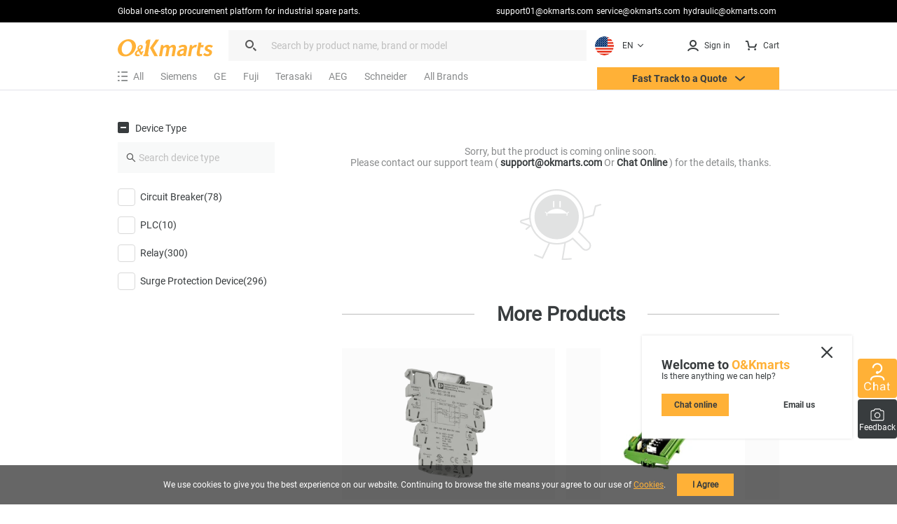

--- FILE ---
content_type: text/html; charset=utf-8
request_url: https://okmarts.com/product/plc/phoenix-plc.html
body_size: 82521
content:
<!doctype html>
<html data-n-head-ssr lang="en">
  <head>
    <meta data-n-head="ssr" charset="utf-8"><meta data-n-head="ssr" http-equiv="X-UA-Compatible" content="IE=edge,chrome=1"><meta data-n-head="ssr" http-equiv="Window-target" content="IE=edge,chrome=1"><meta data-n-head="ssr" http-equiv="content-language" content="en"><meta data-n-head="ssr" name="viewport" content="width=device-width, initial-scale=1, maximum-scale=1.0, user-scalable=no"><meta data-n-head="ssr" name="robots" content="INDEX,FOLLOW"><meta data-n-head="ssr" name="format-detection" content="telephone=no"><meta data-n-head="ssr" name="HandheldFriendly" content="true"><meta data-n-head="ssr" name="keywords" content="Phoenix PLC, phoenix contact plc, phoenix plc price, phoenix contact logic"><meta data-n-head="ssr" name="description" content="Okmarts.com PLC Online Store supply Phoenix PLC, phoenix contact plc, phoenix plc price, phoenix contact logic and many more. bulk order prices are preferential."><meta data-n-head="ssr" property="og:type" content="website"><meta data-n-head="ssr" property="og:title" content="Phoenix PLC, phoenix contact plc, phoenix plc price, phoenix contact logic | Okmarts PLC Online"><meta data-n-head="ssr" property="og:description" content="Okmarts.com PLC Online Store supply Phoenix PLC, phoenix contact plc, phoenix plc price, phoenix contact logic and many more. bulk order prices are preferential."><meta data-n-head="ssr" property="og:image" content=""><title>Phoenix PLC, phoenix contact plc, phoenix plc price, phoenix contact logic | Okmarts PLC Online</title><link data-n-head="ssr" rel="icon" type="image/x-icon" href="/okmarts_ico_1.png"><link data-n-head="ssr" rel="manifest" async href="/pwa/ok_pwa.json"><link data-n-head="ssr" rel="apple-touch-icon" async href="/pwa/logo_pwa.png"><link data-n-head="ssr" rel="canonical" href="https://okmarts.com/product/plc/phoenix-plc.html"><link data-n-head="ssr" rel="alternate" href="https://okmarts.com/product/plc/phoenix-plc.html" hreflang="en"><link data-n-head="ssr" rel="alternate" href="https://es.okmarts.com/product/plc/phoenix-plc.html" hreflang="es"><script data-n-head="ssr" src="/pwa/ok_pwa.js" async type="7e70715bbdb3a99eaea71bfe-text/javascript"></script><script data-n-head="ssr" src="/pwa/service-worker.js" async type="7e70715bbdb3a99eaea71bfe-text/javascript"></script><script data-n-head="ssr" src="https://accounts.google.com/gsi/client" async type="7e70715bbdb3a99eaea71bfe-text/javascript"></script><link rel="preload" href="/_nuxt/runtime-vs1.0.-0b5511ca33c0eda6c6a9.js" as="script"><link rel="preload" href="/_nuxt/commons/app--vs1.0.-6d1f70aca1aaaae4ddd8.js" as="script"><link rel="preload" href="/_nuxt/styles-vs1.0.-dea265a3b2623a0c5945.css" as="style"><link rel="preload" href="/_nuxt/styles--vs1.0.-faf3e4a891da911b1d6d.js" as="script"><link rel="preload" href="/_nuxt/app-vs1.0.-cefb7bca1ef007cd3278.css" as="style"><link rel="preload" href="/_nuxt/app--vs1.0.-0a6047eb346acc06a084.js" as="script"><link rel="stylesheet" href="/_nuxt/styles-vs1.0.-dea265a3b2623a0c5945.css"><link rel="stylesheet" href="/_nuxt/app-vs1.0.-cefb7bca1ef007cd3278.css">
  </head>
  <body >
    <div data-server-rendered="true" id="__nuxt"><div id="__layout"><div id="layout_cont"><div class="global-header loading_animation" data-v-46317899><div class="cont" data-v-46317899><div class="manu-top" data-v-46317899><div class="content flex space-between" data-v-46317899><div class="intro" data-v-46317899>
          Global one-stop procurement platform for industrial spare parts.
        </div> <div class="flex" data-v-46317899><a href="mailto:support01@okmarts.com" class="notranslate" data-v-46317899>support01@okmarts.com</a> <a href="mailto:service@okmarts.com" class="notranslate" data-v-46317899>service@okmarts.com</a> <a href="mailto:hydraulic@okmarts.com" class="notranslate" data-v-46317899>hydraulic@okmarts.com</a></div></div></div> <header class="header" data-v-46317899><div class="menu-content" data-v-46317899><div class="menu-left" data-v-46317899><div aria-label="O&Kmarts" class="logo pointer" data-v-46317899><a href="/" class="router-link-active" data-v-46317899><img src="/_nuxt/img/icon_logo.svg" alt="Okmarts.com Online Store, Refrigeration Compressor Price, O&amp;Kmarts Logo" title="O&amp;Kmarts is the most comprehensive industrial parts online store. " class="ok_icon_active" data-v-46317899></a></div> <i class="search_cancel iconfont icon-close" data-v-46317899></i> <div role="search" class="search-out" data-v-46317899><span class="ant-input-group ant-input-group-compact" data-v-46317899><span class="ant-input-affix-wrapper" data-v-46317899><span class="ant-input-prefix"><i class="icon iconfont icon-daohang_sousuo" data-v-46317899></i></span><input placeholder="Search by product name, brand or model" type="text" maxLength="400" value="" class="ant-input"><span class="ant-input-suffix"><button tabindex="0" class="icon iconfont icon-arrow_next" style="display:none;" data-v-46317899></button></span></span></span> <div class="length_warn" data-v-46317899>Max 200 characters</div></div> <div role="button" class="translate" data-v-84f98c7c data-v-46317899><div aria-controls="language-switcher__dropdown" class="translate_focus item notranslate ok_icon_active" data-v-84f98c7c><div class="img" data-v-84f98c7c><img src="/_nuxt/img/us.svg" alt="Display the website inEN" data-v-84f98c7c></div> <span data-v-84f98c7c>EN</span> <svg t="1687665296195" viewBox="0 0 1024 1024" version="1.1" xmlns="http://www.w3.org/2000/svg" p-id="3426" width="12" height="12" class="icon" data-v-84f98c7c><path d="M840.32 396.8l-301.44 300.8a37.12 37.12 0 0 1-53.76 0L183.68 396.8a48 48 0 0 1 0-67.84 48 48 0 0 1 67.84 0L512 589.44l260.48-260.48a48 48 0 0 1 67.84 0 48 48 0 0 1 0 67.84z" p-id="3427" fill="#383C3E" data-v-84f98c7c></path></svg></div> <div class="translate_list notranslate" data-v-84f98c7c><div class="translate_item item" data-v-84f98c7c><div class="img" data-v-84f98c7c><img src="/_nuxt/img/us.svg" alt="translate to EN" data-v-84f98c7c></div> <span data-v-84f98c7c>EN</span></div><div class="translate_item item" data-v-84f98c7c><div class="img" data-v-84f98c7c><img src="/_nuxt/img/sp.svg" alt="translate to ES" data-v-84f98c7c></div> <span data-v-84f98c7c>ES</span></div><div class="translate_item item" data-v-84f98c7c><div class="img" data-v-84f98c7c><img src="/_nuxt/img/ua.svg" alt="translate to العربية" data-v-84f98c7c></div> <span data-v-84f98c7c>العربية</span></div></div> <!----></div></div> <div class="menu-right flex" data-v-46317899><button tabindex="0" class="item show_wm" data-v-46317899><i slot="prefix" class="icon iconfont icon-daohang_sousuo" data-v-46317899></i></button> <button aria-label="Membership / Order History" class="item my_account ok_icon_active" data-v-46317899><div data-v-46317899><span class="flex align-center" data-v-46317899><i class="icon iconfont icon-account" data-v-46317899></i><span class="hidden_wmm text-no-wrap" data-v-46317899> Sign in</span></span></div></button> <button aria-label="Cart" class="item flex align-center cart align-center ok_icon_active" data-v-46317899><i class="icon iconfont icon-cart" data-v-46317899></i> <span class="hidden_wmm" data-v-46317899>Cart</span> <div class="num notranslate" style="display:none;" data-v-46317899>
              0
            </div></button></div></div> <div class="brands_nav" data-v-46317899><div class="brands_inner" data-v-46317899><div role="All Categories" class="brands_item menu-out" data-v-46317899><div tabindex="0" class="name flex align-center" data-v-46317899><i class="iconfont icon-categroy" data-v-46317899></i> <span data-v-46317899>All</span></div> <div class="list-cont" data-v-46317899><div class="position-relative menulist_cont" data-v-46317899><!----> <!----></div></div></div> <div role="Recommended brands" class="brands_item reco_brands" data-v-46317899><a href="/product/circuit-breaker/siemens.html" title="Siemens" class="name hidden_wm" data-v-46317899>Siemens</a> <div class="typename show_wm" data-v-46317899>Siemens</div> <div class="close show_wm" data-v-46317899></div> <div class="list-cont" data-v-46317899><div class="list" style="display:;" data-v-46317899><ul data-v-46317899><li data-v-46317899><a href="/product/hmi.html?brands=Siemens" class="flex" data-v-46317899><div class="img" data-v-46317899><img src="[data-uri]" alt="HMI" data-v-46317899></div> <div data-v-46317899>HMI</div></a></li><li data-v-46317899><a href="/product/safety-curtain.html?brands=Siemens" class="flex" data-v-46317899><div class="img" data-v-46317899><img src="[data-uri]" alt="Light Curtain" data-v-46317899></div> <div data-v-46317899>Light Curtain</div></a></li><li data-v-46317899><a href="/product/vfd.html?brands=Siemens" class="flex" data-v-46317899><div class="img" data-v-46317899><img src="[data-uri]" alt="VFD" data-v-46317899></div> <div data-v-46317899>VFD</div></a></li><li data-v-46317899><a href="/product/soft-starter.html?brands=Siemens" class="flex" data-v-46317899><div class="img" data-v-46317899><img src="[data-uri]" alt="Soft Starter" data-v-46317899></div> <div data-v-46317899>Soft Starter</div></a></li><li data-v-46317899><a href="/product/transmitter.html?brands=Siemens" class="flex" data-v-46317899><div class="img" data-v-46317899><img src="[data-uri]" alt="Transmitter" data-v-46317899></div> <div data-v-46317899>Transmitter</div></a></li><li data-v-46317899><a href="/product/transformer.html?brands=Siemens" class="flex" data-v-46317899><div class="img" data-v-46317899><img src="[data-uri]" alt="Transformer" data-v-46317899></div> <div data-v-46317899>Transformer</div></a></li><li data-v-46317899><a href="/product/sensor.html?brands=Siemens" class="flex" data-v-46317899><div class="img" data-v-46317899><img src="[data-uri]" alt="Sensor" data-v-46317899></div> <div data-v-46317899>Sensor</div></a></li><li data-v-46317899><a href="/product/gearbox.html?brands=Siemens" class="flex" data-v-46317899><div class="img" data-v-46317899><img src="[data-uri]" alt="Gearbox" data-v-46317899></div> <div data-v-46317899>Gearbox</div></a></li><li data-v-46317899><a href="/product/circuit-breaker.html?brands=Siemens" class="flex" data-v-46317899><div class="img" data-v-46317899><img src="[data-uri]" alt="Circuit Breaker" data-v-46317899></div> <div data-v-46317899>Circuit Breaker</div></a></li><li data-v-46317899><a href="/product/power-supply.html?brands=Siemens" class="flex" data-v-46317899><div class="img" data-v-46317899><img src="[data-uri]" alt="Power Supply" data-v-46317899></div> <div data-v-46317899>Power Supply</div></a></li><li data-v-46317899><a href="/product/plc.html?brands=Siemens" class="flex" data-v-46317899><div class="img" data-v-46317899><img src="[data-uri]" alt="PLC" data-v-46317899></div> <div data-v-46317899>PLC</div></a></li><li data-v-46317899><a href="/product/contactor.html?brands=Siemens" class="flex" data-v-46317899><div class="img" data-v-46317899><img src="[data-uri]" alt="Contactor" data-v-46317899></div> <div data-v-46317899>Contactor</div></a></li><li data-v-46317899><a href="/product/flame-detector.html?brands=Siemens" class="flex" data-v-46317899><div class="img" data-v-46317899><img src="[data-uri]" alt="Flame Detector" data-v-46317899></div> <div data-v-46317899>Flame Detector</div></a></li><li data-v-46317899><a href="/product/expansion-valve.html?brands=Siemens" class="flex" data-v-46317899><div class="img" data-v-46317899><img src="[data-uri]" alt="Expansion Valve" data-v-46317899></div> <div data-v-46317899>Expansion Valve</div></a></li><li data-v-46317899><a href="/product/combustion-controller.html?brands=Siemens" class="flex" data-v-46317899><div class="img" data-v-46317899><img src="[data-uri]" alt="Combustion Controller" data-v-46317899></div> <div data-v-46317899>Combustion Controller</div></a></li><li data-v-46317899><a href="/product/fuse.html?brands=Siemens" class="flex" data-v-46317899><div class="img" data-v-46317899><img src="[data-uri]" alt="Fuse" data-v-46317899></div> <div data-v-46317899>Fuse</div></a></li><li data-v-46317899><a href="/product/temperature-controller.html?brands=Siemens" class="flex" data-v-46317899><div class="img" data-v-46317899><img src="[data-uri]" alt="Temperature Controller" data-v-46317899></div> <div data-v-46317899>Temperature Controller</div></a></li><li data-v-46317899><a href="/product/module.html?brands=Siemens" class="flex" data-v-46317899><div class="img" data-v-46317899><img src="[data-uri]" alt="Module" data-v-46317899></div> <div data-v-46317899>Module</div></a></li><li data-v-46317899><a href="/product/resistor.html?brands=Siemens" class="flex" data-v-46317899><div class="img" data-v-46317899><img src="[data-uri]" alt="Resistor" data-v-46317899></div> <div data-v-46317899>Resistor</div></a></li><li data-v-46317899><a href="/product/battery.html?brands=Siemens" class="flex" data-v-46317899><div class="img" data-v-46317899><img src="[data-uri]" alt="Battery" data-v-46317899></div> <div data-v-46317899>Battery</div></a></li><li data-v-46317899><a href="/product/switch.html?brands=Siemens" class="flex" data-v-46317899><div class="img" data-v-46317899><img src="[data-uri]" alt="Switch" data-v-46317899></div> <div data-v-46317899>Switch</div></a></li><li data-v-46317899><a href="/product/memory-cards-readers.html?brands=Siemens" class="flex" data-v-46317899><div class="img" data-v-46317899><img src="[data-uri]" alt="Memory Cards &amp; Readers" data-v-46317899></div> <div data-v-46317899>Memory Cards &amp; Readers</div></a></li><li data-v-46317899><a href="/product/fan.html?brands=Siemens" class="flex" data-v-46317899><div class="img" data-v-46317899><img src="[data-uri]" alt="Fan" data-v-46317899></div> <div data-v-46317899>Fan</div></a></li></ul></div></div></div><div role="Recommended brands" class="brands_item reco_brands" data-v-46317899><a href="/product/circuit-breaker/ge.html" title="GE" class="name hidden_wm" data-v-46317899>GE</a> <div class="typename show_wm" data-v-46317899>GE</div> <div class="close show_wm" data-v-46317899></div> <div class="list-cont" data-v-46317899><div class="list" style="display:;" data-v-46317899><ul data-v-46317899><li data-v-46317899><a href="/product/power-supply.html?brands=GE" class="flex" data-v-46317899><div class="img" data-v-46317899><img src="[data-uri]" alt="Power Supply" data-v-46317899></div> <div data-v-46317899>Power Supply</div></a></li><li data-v-46317899><a href="/product/circuit-breaker.html?brands=GE" class="flex" data-v-46317899><div class="img" data-v-46317899><img src="[data-uri]" alt="Circuit Breaker" data-v-46317899></div> <div data-v-46317899>Circuit Breaker</div></a></li><li data-v-46317899><a href="/product/transformer.html?brands=GE" class="flex" data-v-46317899><div class="img" data-v-46317899><img src="[data-uri]" alt="Transformer" data-v-46317899></div> <div data-v-46317899>Transformer</div></a></li><li data-v-46317899><a href="/product/electric-motor.html?brands=GE" class="flex" data-v-46317899><div class="img" data-v-46317899><img src="[data-uri]" alt="Electric Motor" data-v-46317899></div> <div data-v-46317899>Electric Motor</div></a></li><li data-v-46317899><a href="/product/relay.html?brands=GE" class="flex" data-v-46317899><div class="img" data-v-46317899><img src="[data-uri]" alt="Relay" data-v-46317899></div> <div data-v-46317899>Relay</div></a></li><li data-v-46317899><a href="/product/module.html?brands=GE" class="flex" data-v-46317899><div class="img" data-v-46317899><img src="[data-uri]" alt="Module" data-v-46317899></div> <div data-v-46317899>Module</div></a></li><li data-v-46317899><a href="/product/battery.html?brands=GE" class="flex" data-v-46317899><div class="img" data-v-46317899><img src="[data-uri]" alt="Battery" data-v-46317899></div> <div data-v-46317899>Battery</div></a></li><li data-v-46317899><a href="/product/hmi.html?brands=GE" class="flex" data-v-46317899><div class="img" data-v-46317899><img src="[data-uri]" alt="HMI" data-v-46317899></div> <div data-v-46317899>HMI</div></a></li></ul></div></div></div><div role="Recommended brands" class="brands_item reco_brands" data-v-46317899><a href="/product/circuit-breaker/fuji.html" title="Fuji" class="name hidden_wm" data-v-46317899>Fuji</a> <div class="typename show_wm" data-v-46317899>Fuji</div> <div class="close show_wm" data-v-46317899></div> <div class="list-cont" data-v-46317899><div class="list" style="display:;" data-v-46317899><ul data-v-46317899><li data-v-46317899><a href="/product/hmi.html?brands=Fuji" class="flex" data-v-46317899><div class="img" data-v-46317899><img src="[data-uri]" alt="HMI" data-v-46317899></div> <div data-v-46317899>HMI</div></a></li><li data-v-46317899><a href="/product/vfd.html?brands=Fuji" class="flex" data-v-46317899><div class="img" data-v-46317899><img src="[data-uri]" alt="VFD" data-v-46317899></div> <div data-v-46317899>VFD</div></a></li><li data-v-46317899><a href="/product/transmitter.html?brands=Fuji" class="flex" data-v-46317899><div class="img" data-v-46317899><img src="[data-uri]" alt="Transmitter" data-v-46317899></div> <div data-v-46317899>Transmitter</div></a></li><li data-v-46317899><a href="/product/circuit-breaker.html?brands=Fuji" class="flex" data-v-46317899><div class="img" data-v-46317899><img src="[data-uri]" alt="Circuit Breaker" data-v-46317899></div> <div data-v-46317899>Circuit Breaker</div></a></li><li data-v-46317899><a href="/product/plc.html?brands=Fuji" class="flex" data-v-46317899><div class="img" data-v-46317899><img src="[data-uri]" alt="PLC" data-v-46317899></div> <div data-v-46317899>PLC</div></a></li><li data-v-46317899><a href="/product/contactor.html?brands=Fuji" class="flex" data-v-46317899><div class="img" data-v-46317899><img src="[data-uri]" alt="Contactor" data-v-46317899></div> <div data-v-46317899>Contactor</div></a></li><li data-v-46317899><a href="/product/surge-protection-device.html?brands=Fuji" class="flex" data-v-46317899><div class="img" data-v-46317899><img src="[data-uri]" alt="Surge Protection Device" data-v-46317899></div> <div data-v-46317899>Surge Protection Device</div></a></li><li data-v-46317899><a href="/product/belt.html?brands=Fuji" class="flex" data-v-46317899><div class="img" data-v-46317899><img src="[data-uri]" alt="Industrial Belt" data-v-46317899></div> <div data-v-46317899>Industrial Belt</div></a></li><li data-v-46317899><a href="/product/flowmeter.html?brands=Fuji" class="flex" data-v-46317899><div class="img" data-v-46317899><img src="[data-uri]" alt="Flowmeter" data-v-46317899></div> <div data-v-46317899>Flowmeter</div></a></li><li data-v-46317899><a href="/product/fuse.html?brands=Fuji" class="flex" data-v-46317899><div class="img" data-v-46317899><img src="[data-uri]" alt="Fuse" data-v-46317899></div> <div data-v-46317899>Fuse</div></a></li><li data-v-46317899><a href="/product/fan.html?brands=Fuji" class="flex" data-v-46317899><div class="img" data-v-46317899><img src="[data-uri]" alt="Fan" data-v-46317899></div> <div data-v-46317899>Fan</div></a></li><li data-v-46317899><a href="/product/relay.html?brands=Fuji" class="flex" data-v-46317899><div class="img" data-v-46317899><img src="[data-uri]" alt="Relay" data-v-46317899></div> <div data-v-46317899>Relay</div></a></li><li data-v-46317899><a href="/product/power-supply.html?brands=Fuji" class="flex" data-v-46317899><div class="img" data-v-46317899><img src="[data-uri]" alt="Power Supply" data-v-46317899></div> <div data-v-46317899>Power Supply</div></a></li><li data-v-46317899><a href="/product/battery.html?brands=Fuji" class="flex" data-v-46317899><div class="img" data-v-46317899><img src="[data-uri]" alt="Battery" data-v-46317899></div> <div data-v-46317899>Battery</div></a></li></ul></div></div></div><div role="Recommended brands" class="brands_item reco_brands" data-v-46317899><a href="/product/circuit-breaker/terasaki.html" title="Terasaki" class="name hidden_wm" data-v-46317899>Terasaki</a> <div class="typename show_wm" data-v-46317899>Terasaki</div> <div class="close show_wm" data-v-46317899></div> <div class="list-cont" data-v-46317899><div class="list" style="display:;" data-v-46317899><ul data-v-46317899><li data-v-46317899><a href="/product/circuit-breaker.html?brands=Terasaki" class="flex" data-v-46317899><div class="img" data-v-46317899><img src="[data-uri]" alt="Circuit Breaker" data-v-46317899></div> <div data-v-46317899>Circuit Breaker</div></a></li></ul></div></div></div><div role="Recommended brands" class="brands_item reco_brands" data-v-46317899><a href="/product/circuit-breaker/aeg.html" title="AEG" class="name hidden_wm" data-v-46317899>AEG</a> <div class="typename show_wm" data-v-46317899>AEG</div> <div class="close show_wm" data-v-46317899></div> <div class="list-cont" data-v-46317899><div class="list" style="display:;" data-v-46317899><ul data-v-46317899><li data-v-46317899><a href="/product/circuit-breaker.html?brands=AEG" class="flex" data-v-46317899><div class="img" data-v-46317899><img src="[data-uri]" alt="Circuit Breaker" data-v-46317899></div> <div data-v-46317899>Circuit Breaker</div></a></li><li data-v-46317899><a href="/product/contactor.html?brands=AEG" class="flex" data-v-46317899><div class="img" data-v-46317899><img src="[data-uri]" alt="Contactor" data-v-46317899></div> <div data-v-46317899>Contactor</div></a></li><li data-v-46317899><a href="/product/relay.html?brands=AEG" class="flex" data-v-46317899><div class="img" data-v-46317899><img src="[data-uri]" alt="Relay" data-v-46317899></div> <div data-v-46317899>Relay</div></a></li></ul></div></div></div><div role="Recommended brands" class="brands_item reco_brands" data-v-46317899><a href="/product/circuit-breaker/schneider.html" title="Schneider" class="name hidden_wm" data-v-46317899>Schneider</a> <div class="typename show_wm" data-v-46317899>Schneider</div> <div class="close show_wm" data-v-46317899></div> <div class="list-cont" data-v-46317899><div class="list" style="display:;" data-v-46317899><ul data-v-46317899><li data-v-46317899><a href="/product/hmi.html?brands=Schneider" class="flex" data-v-46317899><div class="img" data-v-46317899><img src="[data-uri]" alt="HMI" data-v-46317899></div> <div data-v-46317899>HMI</div></a></li><li data-v-46317899><a href="/product/safety-curtain.html?brands=Schneider" class="flex" data-v-46317899><div class="img" data-v-46317899><img src="[data-uri]" alt="Light Curtain" data-v-46317899></div> <div data-v-46317899>Light Curtain</div></a></li><li data-v-46317899><a href="/product/vfd.html?brands=Schneider" class="flex" data-v-46317899><div class="img" data-v-46317899><img src="[data-uri]" alt="VFD" data-v-46317899></div> <div data-v-46317899>VFD</div></a></li><li data-v-46317899><a href="/product/soft-starter.html?brands=Schneider" class="flex" data-v-46317899><div class="img" data-v-46317899><img src="[data-uri]" alt="Soft Starter" data-v-46317899></div> <div data-v-46317899>Soft Starter</div></a></li><li data-v-46317899><a href="/product/actuator.html?brands=Schneider" class="flex" data-v-46317899><div class="img" data-v-46317899><img src="[data-uri]" alt="Actuator" data-v-46317899></div> <div data-v-46317899>Actuator</div></a></li><li data-v-46317899><a href="/product/transmitter.html?brands=Schneider" class="flex" data-v-46317899><div class="img" data-v-46317899><img src="[data-uri]" alt="Transmitter" data-v-46317899></div> <div data-v-46317899>Transmitter</div></a></li><li data-v-46317899><a href="/product/power-supply.html?brands=Schneider" class="flex" data-v-46317899><div class="img" data-v-46317899><img src="[data-uri]" alt="Power Supply" data-v-46317899></div> <div data-v-46317899>Power Supply</div></a></li><li data-v-46317899><a href="/product/transformer.html?brands=Schneider" class="flex" data-v-46317899><div class="img" data-v-46317899><img src="[data-uri]" alt="Transformer" data-v-46317899></div> <div data-v-46317899>Transformer</div></a></li><li data-v-46317899><a href="/product/sensor.html?brands=Schneider" class="flex" data-v-46317899><div class="img" data-v-46317899><img src="[data-uri]" alt="Sensor" data-v-46317899></div> <div data-v-46317899>Sensor</div></a></li><li data-v-46317899><a href="/product/circuit-breaker.html?brands=Schneider" class="flex" data-v-46317899><div class="img" data-v-46317899><img src="[data-uri]" alt="Circuit Breaker" data-v-46317899></div> <div data-v-46317899>Circuit Breaker</div></a></li><li data-v-46317899><a href="/product/plc.html?brands=Schneider" class="flex" data-v-46317899><div class="img" data-v-46317899><img src="[data-uri]" alt="PLC" data-v-46317899></div> <div data-v-46317899>PLC</div></a></li><li data-v-46317899><a href="/product/contactor.html?brands=Schneider" class="flex" data-v-46317899><div class="img" data-v-46317899><img src="[data-uri]" alt="Contactor" data-v-46317899></div> <div data-v-46317899>Contactor</div></a></li><li data-v-46317899><a href="/product/surge-protection-device.html?brands=Schneider" class="flex" data-v-46317899><div class="img" data-v-46317899><img src="[data-uri]" alt="Surge Protection Device" data-v-46317899></div> <div data-v-46317899>Surge Protection Device</div></a></li><li data-v-46317899><a href="/product/fuse.html?brands=Schneider" class="flex" data-v-46317899><div class="img" data-v-46317899><img src="[data-uri]" alt="Fuse" data-v-46317899></div> <div data-v-46317899>Fuse</div></a></li><li data-v-46317899><a href="/product/relay.html?brands=Schneider" class="flex" data-v-46317899><div class="img" data-v-46317899><img src="[data-uri]" alt="Relay" data-v-46317899></div> <div data-v-46317899>Relay</div></a></li><li data-v-46317899><a href="/product/module.html?brands=Schneider" class="flex" data-v-46317899><div class="img" data-v-46317899><img src="[data-uri]" alt="Module" data-v-46317899></div> <div data-v-46317899>Module</div></a></li><li data-v-46317899><a href="/product/resistor.html?brands=Schneider" class="flex" data-v-46317899><div class="img" data-v-46317899><img src="[data-uri]" alt="Resistor" data-v-46317899></div> <div data-v-46317899>Resistor</div></a></li><li data-v-46317899><a href="/product/battery.html?brands=Schneider" class="flex" data-v-46317899><div class="img" data-v-46317899><img src="[data-uri]" alt="Battery" data-v-46317899></div> <div data-v-46317899>Battery</div></a></li><li data-v-46317899><a href="/product/electric-motor.html?brands=Schneider" class="flex" data-v-46317899><div class="img" data-v-46317899><img src="[data-uri]" alt="Electric Motor" data-v-46317899></div> <div data-v-46317899>Electric Motor</div></a></li></ul></div></div></div> <div role="All Brands" class="brands_item brands_all" data-v-46317899><div class="name hidden_wm" data-v-46317899>
              All Brands
            </div> <div class="name show_wm" data-v-46317899>
              All Brands
            </div> <div class="close show_wm" data-v-46317899></div> <div class="list-cont" data-v-46317899><div class="list" data-v-46317899><ul class="nav_all_brands notranslate" data-v-46317899></ul></div> <div class="all_brands_letter notranslate" data-v-46317899><ul data-v-46317899><li value="a" class="b_focus" data-v-46317899>
                    a
                  </li><li value="b" data-v-46317899>
                    b
                  </li><li value="c" data-v-46317899>
                    c
                  </li><li value="d" data-v-46317899>
                    d
                  </li><li value="e" data-v-46317899>
                    e
                  </li><li value="f" data-v-46317899>
                    f
                  </li><li value="g" data-v-46317899>
                    g
                  </li><li value="h" data-v-46317899>
                    h
                  </li><li value="i" data-v-46317899>
                    i
                  </li><li value="j" data-v-46317899>
                    j
                  </li><li value="k" data-v-46317899>
                    k
                  </li><li value="l" data-v-46317899>
                    l
                  </li><li value="m" data-v-46317899>
                    m
                  </li><li value="n" data-v-46317899>
                    n
                  </li><li value="o" data-v-46317899>
                    o
                  </li><li value="p" data-v-46317899>
                    p
                  </li><li value="q" data-v-46317899>
                    q
                  </li><li value="r" data-v-46317899>
                    r
                  </li><li value="s" data-v-46317899>
                    s
                  </li><li value="t" data-v-46317899>
                    t
                  </li><li value="u" data-v-46317899>
                    u
                  </li><li value="v" data-v-46317899>
                    v
                  </li><li value="w" data-v-46317899>
                    w
                  </li><li value="x" data-v-46317899>
                    x
                  </li><li value="y" data-v-46317899>
                    y
                  </li><li value="z" data-v-46317899>
                    z
                  </li><li value="3" data-v-46317899>
                    3
                  </li><li value="7" data-v-46317899>
                    7
                  </li></ul></div></div></div></div> <button class="require pointer ok_icon_active" data-v-46317899><p data-v-46317899>Fast Track to a Quote <i class="iconfont icon-arrow_down" data-v-46317899></i></p></button></div></header> <div class="shearchTips" style="display:none;" data-v-46317899 data-v-46317899><div class="bg" data-v-46317899><div class="content" data-v-46317899><div class="search-tips-out" data-v-46317899><ul class="tips notranslate" data-v-46317899></ul> <div class="history notranslate" data-v-46317899></div> <div class="item" style="display:none;" data-v-46317899><div class="name" data-v-46317899>Top Picks</div> <div class="tag-out notranslate" data-v-46317899></div></div></div></div></div></div> <!----></div> <div data-v-69379b17 data-v-46317899><!----><!----><!----></div></div> <div class="page-search index" data-v-4e8fecc9><div class="ui-container loading_animation" data-v-4e8fecc9><div class="content search-content" data-v-4e8fecc9><div class="flex space-between margin-bottom-xxl" data-v-4e8fecc9><div class="filter-out" data-v-4e8fecc9><div class="filter_inner ok-sticky" data-v-4e8fecc9><div class="filter_inner_line" data-v-4e8fecc9><div class="top_title" style="display:none;" data-v-4e8fecc9><div class="checked_list" data-v-4e8fecc9><div class="select_title" data-v-4e8fecc9><h4 data-v-4e8fecc9>Selected Filters</h4> <div data-v-4e8fecc9>Clear All</div></div> <div class="cont notranslate" data-v-4e8fecc9><div data-v-4e8fecc9></div></div></div></div> <div class="filter-type-list" data-v-4e8fecc9><div class="item" data-v-4e8fecc9><div class="title-lv-1 text-black pointer ok_icon_active" data-v-4e8fecc9><button data-v-4e8fecc9><i title="Fold" class="show_list iconfont icon-filter_sub" data-v-4e8fecc9></i>
                      Device Type
                    </button></div> <div class="list_cont show" style="max-height:306px;" data-v-4e8fecc9><div class="input-out" data-v-4e8fecc9><span class="ant-input-affix-wrapper" style="width:100%;" data-v-4e8fecc9><span class="ant-input-prefix"><i aria-label="icon: search" class="anticon anticon-search" data-v-4e8fecc9><svg viewBox="64 64 896 896" focusable="false" data-icon="search" width="1em" height="1em" fill="currentColor" aria-hidden="true"><path d="M909.6 854.5L649.9 594.8C690.2 542.7 712 479 712 412c0-80.2-31.3-155.4-87.9-212.1-56.6-56.7-132-87.9-212.1-87.9s-155.5 31.3-212.1 87.9C143.2 256.5 112 331.8 112 412c0 80.1 31.3 155.5 87.9 212.1C256.5 680.8 331.8 712 412 712c67 0 130.6-21.8 182.7-62l259.7 259.6a8.2 8.2 0 0 0 11.6 0l43.6-43.5a8.2 8.2 0 0 0 0-11.6zM570.4 570.4C528 612.7 471.8 636 412 636s-116-23.3-158.4-65.6C211.3 528 188 471.8 188 412s23.3-116.1 65.6-158.4C296 211.3 352.2 188 412 188s116.1 23.2 158.4 65.6S636 352.2 636 412s-23.3 116.1-65.6 158.4z"></path></svg></i></span><input placeholder="Search device type" type="text" value="" class="ant-input"></span></div> <div class="check-group-out notranslate" data-v-4e8fecc9><div class="ok-checkbox" style="display:;" data-v-4e8fecc9><label title="Circuit Breaker(78)" data-v-4e8fecc9><input type="checkbox" name="checkbox0" value="Circuit Breaker" class="ok_icon_active" data-v-4e8fecc9>
                          Circuit Breaker(78)
                        </label></div><div class="ok-checkbox" style="display:;" data-v-4e8fecc9><label title="PLC(10)" data-v-4e8fecc9><input type="checkbox" name="checkbox1" value="PLC" class="ok_icon_active" data-v-4e8fecc9>
                          PLC(10)
                        </label></div><div class="ok-checkbox" style="display:;" data-v-4e8fecc9><label title="Relay(300)" data-v-4e8fecc9><input type="checkbox" name="checkbox2" value="Relay" class="ok_icon_active" data-v-4e8fecc9>
                          Relay(300)
                        </label></div><div class="ok-checkbox" style="display:;" data-v-4e8fecc9><label title="Surge Protection Device(296)" data-v-4e8fecc9><input type="checkbox" name="checkbox3" value="Surge Protection Device" class="ok_icon_active" data-v-4e8fecc9>
                          Surge Protection Device(296)
                        </label></div> <!----></div></div></div></div></div></div></div> <div class="result-list-out" data-v-4e8fecc9><h1 class="title_h" data-v-4e8fecc9>Phoenix products</h1> <!----> <div class="empty text-center text-grey text-df" data-v-4e8fecc9><div data-v-4e8fecc9>
                Sorry, but the product is coming online soon. <br data-v-4e8fecc9>
                Please contact our support team (
                <strong data-v-4e8fecc9><a href="mailto:support@okmarts.com" data-v-4e8fecc9>support@okmarts.com</a></strong>
                Or
                <strong data-v-4e8fecc9><a data-v-4e8fecc9>Chat Online</a></strong>
                ) for the details, thanks.
              </div> <img title="Don't Click on Me" src="/_nuxt/img/icon_empty.svg" alt class="ok_icon_active" style="width: 116px;margin:30px 0" data-v-4e8fecc9></div> <div id="search_more" class="goodsArea" data-v-4e8fecc9><h2 class="text-center" style="font-size: 28px; font-weight: 600; margin: 32px 0" data-v-4e8fecc9>
              More Products
            </h2> <div class="goodsBox" data-v-4e8fecc9><div class="goods" data-v-4e8fecc9><a href="/phoenix-plc-extension-module-plc-asc-ui-in-2906916.html" target="_blank" class="goods_box_inner loading_animation_1" data-v-4e8fecc9><div class="imgbox"><img src="[data-uri]" alt="New In stock for sale, Phoenix PLC Extension module PLC-ASC-UI-IN-2906916" class="goods_img lazyloading"> <!----></div> <div class="info"><div title="Phoenix PLC Extension module PLC-ASC-UI-IN-2906916" class="goodsName"><h3 title="Phoenix PLC Extension module PLC-ASC-UI-IN-2906916" class="overflow-text-2">
          Phoenix PLC Extension module PLC-ASC-UI-IN-2906916
        </h3></div> <div class="price"><span class="dollar">$</span> <span class="priceNum">73</span> <span class="zero">.08</span></div> <!----> <button title="Add To Cart" class="goodsCart"><svg t="1716515683796" viewBox="0 0 1024 1024" version="1.1" xmlns="http://www.w3.org/2000/svg" p-id="11773" width="36" height="36" class="icon cartsvg"><path d="M0 56.888889v910.222222c0 31.288889 25.6 56.888889 56.888889 56.888889h910.222222c31.288889 0 56.888889-25.6 56.888889-56.888889V56.888889c0-31.288889-25.6-56.888889-56.888889-56.888889H56.888889C25.6 0 0 25.6 0 56.888889z m405.617778 725.333333c-23.608889 0-42.666667-19.057778-42.666667-42.666666s19.057778-42.666667 42.666667-42.666667 42.666667 19.057778 42.666666 42.666667-19.057778 42.666667-42.666666 42.666666z m284.444444 0c-23.608889 0-42.666667-19.057778-42.666666-42.666666s19.057778-42.666667 42.666666-42.666667 42.666667 19.057778 42.666667 42.666667-19.057778 42.666667-42.666667 42.666666z m-21.048889-128h-241.208889c-29.013333 0-53.475556-21.902222-56.604444-50.631111l-22.755556-205.368889h-85.333333v-56.888889h91.306667c29.013333 0 53.475556 21.902222 56.604444 50.631111l22.755556 205.368889h227.555555l28.444445-142.222222h56.888889l-21.333334 150.186667c-3.982222 28.16-27.875556 48.924444-56.32 48.924444z" fill="currentColor" p-id="11774"></path></svg></button></div></a></div><div class="goods" data-v-4e8fecc9><a href="/phoenix-plc-active-module-um-32-rm.html" target="_blank" class="goods_box_inner loading_animation_1" data-v-4e8fecc9><div class="imgbox"><img src="[data-uri]" alt="New In stock for sale, Phoenix PLC Active module UM-32 RM" class="goods_img lazyloading"> <!----></div> <div class="info"><div title="Phoenix PLC Active module UM-32 RM" class="goodsName"><h3 title="Phoenix PLC Active module UM-32 RM" class="overflow-text-2">
          Phoenix PLC Active module UM-32 RM
        </h3></div> <div class="price"><span class="dollar">$</span> <span class="priceNum">2,000</span> <span class="zero">.00</span></div> <!----> <button title="Add To Cart" class="goodsCart"><svg t="1716515683796" viewBox="0 0 1024 1024" version="1.1" xmlns="http://www.w3.org/2000/svg" p-id="11773" width="36" height="36" class="icon cartsvg"><path d="M0 56.888889v910.222222c0 31.288889 25.6 56.888889 56.888889 56.888889h910.222222c31.288889 0 56.888889-25.6 56.888889-56.888889V56.888889c0-31.288889-25.6-56.888889-56.888889-56.888889H56.888889C25.6 0 0 25.6 0 56.888889z m405.617778 725.333333c-23.608889 0-42.666667-19.057778-42.666667-42.666666s19.057778-42.666667 42.666667-42.666667 42.666667 19.057778 42.666666 42.666667-19.057778 42.666667-42.666666 42.666666z m284.444444 0c-23.608889 0-42.666667-19.057778-42.666666-42.666666s19.057778-42.666667 42.666666-42.666667 42.666667 19.057778 42.666667 42.666667-19.057778 42.666667-42.666667 42.666666z m-21.048889-128h-241.208889c-29.013333 0-53.475556-21.902222-56.604444-50.631111l-22.755556-205.368889h-85.333333v-56.888889h91.306667c29.013333 0 53.475556 21.902222 56.604444 50.631111l22.755556 205.368889h227.555555l28.444445-142.222222h56.888889l-21.333334 150.186667c-3.982222 28.16-27.875556 48.924444-56.32 48.924444z" fill="currentColor" p-id="11774"></path></svg></button></div></a></div><div class="goods" data-v-4e8fecc9><a href="/phoenix-plc-rt-g24.html" target="_blank" class="goods_box_inner loading_animation_1" data-v-4e8fecc9><div class="imgbox"><img src="[data-uri]" alt="New In stock for sale, Phoenix PLC RT-G24" class="goods_img lazyloading"> <!----></div> <div class="info"><div title="Phoenix PLC RT-G24" class="goodsName"><h3 title="Phoenix PLC RT-G24" class="overflow-text-2">
          Phoenix PLC RT-G24
        </h3></div> <div class="price"><span class="dollar">$</span> <span class="priceNum">2,000</span> <span class="zero">.00</span></div> <!----> <button title="Add To Cart" class="goodsCart"><svg t="1716515683796" viewBox="0 0 1024 1024" version="1.1" xmlns="http://www.w3.org/2000/svg" p-id="11773" width="36" height="36" class="icon cartsvg"><path d="M0 56.888889v910.222222c0 31.288889 25.6 56.888889 56.888889 56.888889h910.222222c31.288889 0 56.888889-25.6 56.888889-56.888889V56.888889c0-31.288889-25.6-56.888889-56.888889-56.888889H56.888889C25.6 0 0 25.6 0 56.888889z m405.617778 725.333333c-23.608889 0-42.666667-19.057778-42.666667-42.666666s19.057778-42.666667 42.666667-42.666667 42.666667 19.057778 42.666666 42.666667-19.057778 42.666667-42.666666 42.666666z m284.444444 0c-23.608889 0-42.666667-19.057778-42.666666-42.666666s19.057778-42.666667 42.666666-42.666667 42.666667 19.057778 42.666667 42.666667-19.057778 42.666667-42.666667 42.666666z m-21.048889-128h-241.208889c-29.013333 0-53.475556-21.902222-56.604444-50.631111l-22.755556-205.368889h-85.333333v-56.888889h91.306667c29.013333 0 53.475556 21.902222 56.604444 50.631111l22.755556 205.368889h227.555555l28.444445-142.222222h56.888889l-21.333334 150.186667c-3.982222 28.16-27.875556 48.924444-56.32 48.924444z" fill="currentColor" p-id="11774"></path></svg></button></div></a></div><div class="goods" data-v-4e8fecc9><a href="/phoenix-plc-active-module-umk--8-rm.html" target="_blank" class="goods_box_inner loading_animation_1" data-v-4e8fecc9><div class="imgbox"><img src="[data-uri]" alt="New In stock for sale, Phoenix PLC Active module UMK- 8 RM" class="goods_img lazyloading"> <!----></div> <div class="info"><div title="Phoenix PLC Active module UMK- 8 RM" class="goodsName"><h3 title="Phoenix PLC Active module UMK- 8 RM" class="overflow-text-2">
          Phoenix PLC Active module UMK- 8 RM
        </h3></div> <div class="price"><span class="dollar">$</span> <span class="priceNum">484</span> <span class="zero">.62</span></div> <!----> <button title="Add To Cart" class="goodsCart"><svg t="1716515683796" viewBox="0 0 1024 1024" version="1.1" xmlns="http://www.w3.org/2000/svg" p-id="11773" width="36" height="36" class="icon cartsvg"><path d="M0 56.888889v910.222222c0 31.288889 25.6 56.888889 56.888889 56.888889h910.222222c31.288889 0 56.888889-25.6 56.888889-56.888889V56.888889c0-31.288889-25.6-56.888889-56.888889-56.888889H56.888889C25.6 0 0 25.6 0 56.888889z m405.617778 725.333333c-23.608889 0-42.666667-19.057778-42.666667-42.666666s19.057778-42.666667 42.666667-42.666667 42.666667 19.057778 42.666666 42.666667-19.057778 42.666667-42.666666 42.666666z m284.444444 0c-23.608889 0-42.666667-19.057778-42.666666-42.666666s19.057778-42.666667 42.666666-42.666667 42.666667 19.057778 42.666667 42.666667-19.057778 42.666667-42.666667 42.666666z m-21.048889-128h-241.208889c-29.013333 0-53.475556-21.902222-56.604444-50.631111l-22.755556-205.368889h-85.333333v-56.888889h91.306667c29.013333 0 53.475556 21.902222 56.604444 50.631111l22.755556 205.368889h227.555555l28.444445-142.222222h56.888889l-21.333334 150.186667c-3.982222 28.16-27.875556 48.924444-56.32 48.924444z" fill="currentColor" p-id="11774"></path></svg></button></div></a></div><div class="goods" data-v-4e8fecc9><a href="/phoenix-plc-mr-g24.html" target="_blank" class="goods_box_inner loading_animation_1" data-v-4e8fecc9><div class="imgbox"><img src="[data-uri]" alt="New In stock for sale, Phoenix PLC MR-G24" class="goods_img lazyloading"> <!----></div> <div class="info"><div title="Phoenix PLC MR-G24" class="goodsName"><h3 title="Phoenix PLC MR-G24" class="overflow-text-2">
          Phoenix PLC MR-G24
        </h3></div> <div class="price"><span class="dollar">$</span> <span class="priceNum">484</span> <span class="zero">.62</span></div> <!----> <button title="Add To Cart" class="goodsCart"><svg t="1716515683796" viewBox="0 0 1024 1024" version="1.1" xmlns="http://www.w3.org/2000/svg" p-id="11773" width="36" height="36" class="icon cartsvg"><path d="M0 56.888889v910.222222c0 31.288889 25.6 56.888889 56.888889 56.888889h910.222222c31.288889 0 56.888889-25.6 56.888889-56.888889V56.888889c0-31.288889-25.6-56.888889-56.888889-56.888889H56.888889C25.6 0 0 25.6 0 56.888889z m405.617778 725.333333c-23.608889 0-42.666667-19.057778-42.666667-42.666666s19.057778-42.666667 42.666667-42.666667 42.666667 19.057778 42.666666 42.666667-19.057778 42.666667-42.666666 42.666666z m284.444444 0c-23.608889 0-42.666667-19.057778-42.666666-42.666666s19.057778-42.666667 42.666666-42.666667 42.666667 19.057778 42.666667 42.666667-19.057778 42.666667-42.666667 42.666666z m-21.048889-128h-241.208889c-29.013333 0-53.475556-21.902222-56.604444-50.631111l-22.755556-205.368889h-85.333333v-56.888889h91.306667c29.013333 0 53.475556 21.902222 56.604444 50.631111l22.755556 205.368889h227.555555l28.444445-142.222222h56.888889l-21.333334 150.186667c-3.982222 28.16-27.875556 48.924444-56.32 48.924444z" fill="currentColor" p-id="11774"></path></svg></button></div></a></div><div class="goods" data-v-4e8fecc9><a href="/phoenix-plc-relay-module-plc-rsc-24dc.html" target="_blank" class="goods_box_inner loading_animation_1" data-v-4e8fecc9><div class="imgbox"><img src="[data-uri]" alt="New In stock for sale, Phoenix PLC Relay module PLC-RSC-24DC" class="goods_img lazyloading"> <!----></div> <div class="info"><div title="Phoenix PLC Relay module PLC-RSC-24DC" class="goodsName"><h3 title="Phoenix PLC Relay module PLC-RSC-24DC" class="overflow-text-2">
          Phoenix PLC Relay module PLC-RSC-24DC
        </h3></div> <div class="price"><span class="dollar">$</span> <span class="priceNum">394</span> <span class="zero">.54</span></div> <!----> <button title="Add To Cart" class="goodsCart"><svg t="1716515683796" viewBox="0 0 1024 1024" version="1.1" xmlns="http://www.w3.org/2000/svg" p-id="11773" width="36" height="36" class="icon cartsvg"><path d="M0 56.888889v910.222222c0 31.288889 25.6 56.888889 56.888889 56.888889h910.222222c31.288889 0 56.888889-25.6 56.888889-56.888889V56.888889c0-31.288889-25.6-56.888889-56.888889-56.888889H56.888889C25.6 0 0 25.6 0 56.888889z m405.617778 725.333333c-23.608889 0-42.666667-19.057778-42.666667-42.666666s19.057778-42.666667 42.666667-42.666667 42.666667 19.057778 42.666666 42.666667-19.057778 42.666667-42.666666 42.666666z m284.444444 0c-23.608889 0-42.666667-19.057778-42.666666-42.666666s19.057778-42.666667 42.666666-42.666667 42.666667 19.057778 42.666667 42.666667-19.057778 42.666667-42.666667 42.666666z m-21.048889-128h-241.208889c-29.013333 0-53.475556-21.902222-56.604444-50.631111l-22.755556-205.368889h-85.333333v-56.888889h91.306667c29.013333 0 53.475556 21.902222 56.604444 50.631111l22.755556 205.368889h227.555555l28.444445-142.222222h56.888889l-21.333334 150.186667c-3.982222 28.16-27.875556 48.924444-56.32 48.924444z" fill="currentColor" p-id="11774"></path></svg></button></div></a></div><div class="goods" data-v-4e8fecc9><a href="/phoenix-plc-extension-module-plc-v8c.html" target="_blank" class="goods_box_inner loading_animation_1" data-v-4e8fecc9><div class="imgbox"><img src="[data-uri]" alt="New In stock for sale, Phoenix PLC Extension module PLC-V8C" class="goods_img lazyloading"> <!----></div> <div class="info"><div title="Phoenix PLC Extension module PLC-V8C" class="goodsName"><h3 title="Phoenix PLC Extension module PLC-V8C" class="overflow-text-2">
          Phoenix PLC Extension module PLC-V8C
        </h3></div> <div class="price"><span class="dollar">$</span> <span class="priceNum">376</span> <span class="zero">.92</span></div> <!----> <button title="Add To Cart" class="goodsCart"><svg t="1716515683796" viewBox="0 0 1024 1024" version="1.1" xmlns="http://www.w3.org/2000/svg" p-id="11773" width="36" height="36" class="icon cartsvg"><path d="M0 56.888889v910.222222c0 31.288889 25.6 56.888889 56.888889 56.888889h910.222222c31.288889 0 56.888889-25.6 56.888889-56.888889V56.888889c0-31.288889-25.6-56.888889-56.888889-56.888889H56.888889C25.6 0 0 25.6 0 56.888889z m405.617778 725.333333c-23.608889 0-42.666667-19.057778-42.666667-42.666666s19.057778-42.666667 42.666667-42.666667 42.666667 19.057778 42.666666 42.666667-19.057778 42.666667-42.666666 42.666666z m284.444444 0c-23.608889 0-42.666667-19.057778-42.666666-42.666666s19.057778-42.666667 42.666666-42.666667 42.666667 19.057778 42.666667 42.666667-19.057778 42.666667-42.666667 42.666666z m-21.048889-128h-241.208889c-29.013333 0-53.475556-21.902222-56.604444-50.631111l-22.755556-205.368889h-85.333333v-56.888889h91.306667c29.013333 0 53.475556 21.902222 56.604444 50.631111l22.755556 205.368889h227.555555l28.444445-142.222222h56.888889l-21.333334 150.186667c-3.982222 28.16-27.875556 48.924444-56.32 48.924444z" fill="currentColor" p-id="11774"></path></svg></button></div></a></div><div class="goods" data-v-4e8fecc9><a href="/phoenix-plc-relay-module-plc-rsc--48dc-21.html" target="_blank" class="goods_box_inner loading_animation_1" data-v-4e8fecc9><div class="imgbox"><img src="[data-uri]" alt="New In stock for sale, Phoenix PLC Relay module PLC-RSC- 48DC/21" class="goods_img lazyloading"> <!----></div> <div class="info"><div title="Phoenix PLC Relay module PLC-RSC- 48DC/21" class="goodsName"><h3 title="Phoenix PLC Relay module PLC-RSC- 48DC/21" class="overflow-text-2">
          Phoenix PLC Relay module PLC-RSC- 48DC/21
        </h3></div> <div class="price"><span class="dollar">$</span> <span class="priceNum">98</span> <span class="zero">.65</span></div> <!----> <button title="Add To Cart" class="goodsCart"><svg t="1716515683796" viewBox="0 0 1024 1024" version="1.1" xmlns="http://www.w3.org/2000/svg" p-id="11773" width="36" height="36" class="icon cartsvg"><path d="M0 56.888889v910.222222c0 31.288889 25.6 56.888889 56.888889 56.888889h910.222222c31.288889 0 56.888889-25.6 56.888889-56.888889V56.888889c0-31.288889-25.6-56.888889-56.888889-56.888889H56.888889C25.6 0 0 25.6 0 56.888889z m405.617778 725.333333c-23.608889 0-42.666667-19.057778-42.666667-42.666666s19.057778-42.666667 42.666667-42.666667 42.666667 19.057778 42.666666 42.666667-19.057778 42.666667-42.666666 42.666666z m284.444444 0c-23.608889 0-42.666667-19.057778-42.666666-42.666666s19.057778-42.666667 42.666666-42.666667 42.666667 19.057778 42.666667 42.666667-19.057778 42.666667-42.666667 42.666666z m-21.048889-128h-241.208889c-29.013333 0-53.475556-21.902222-56.604444-50.631111l-22.755556-205.368889h-85.333333v-56.888889h91.306667c29.013333 0 53.475556 21.902222 56.604444 50.631111l22.755556 205.368889h227.555555l28.444445-142.222222h56.888889l-21.333334 150.186667c-3.982222 28.16-27.875556 48.924444-56.32 48.924444z" fill="currentColor" p-id="11774"></path></svg></button></div></a></div><div class="goods" data-v-4e8fecc9><a href="/phoenix-plc-plc-rsc-24dc-21.html" target="_blank" class="goods_box_inner loading_animation_1" data-v-4e8fecc9><div class="imgbox"><img src="[data-uri]" alt="New In stock for sale, Phoenix PLC PLC-RSC-24DC/21" class="goods_img lazyloading"> <!----></div> <div class="info"><div title="Phoenix PLC PLC-RSC-24DC/21" class="goodsName"><h3 title="Phoenix PLC PLC-RSC-24DC/21" class="overflow-text-2">
          Phoenix PLC PLC-RSC-24DC/21
        </h3></div> <div class="price"><span class="dollar">$</span> <span class="priceNum">96</span> <span class="zero">.38</span></div> <!----> <button title="Add To Cart" class="goodsCart"><svg t="1716515683796" viewBox="0 0 1024 1024" version="1.1" xmlns="http://www.w3.org/2000/svg" p-id="11773" width="36" height="36" class="icon cartsvg"><path d="M0 56.888889v910.222222c0 31.288889 25.6 56.888889 56.888889 56.888889h910.222222c31.288889 0 56.888889-25.6 56.888889-56.888889V56.888889c0-31.288889-25.6-56.888889-56.888889-56.888889H56.888889C25.6 0 0 25.6 0 56.888889z m405.617778 725.333333c-23.608889 0-42.666667-19.057778-42.666667-42.666666s19.057778-42.666667 42.666667-42.666667 42.666667 19.057778 42.666666 42.666667-19.057778 42.666667-42.666666 42.666666z m284.444444 0c-23.608889 0-42.666667-19.057778-42.666666-42.666666s19.057778-42.666667 42.666666-42.666667 42.666667 19.057778 42.666667 42.666667-19.057778 42.666667-42.666667 42.666666z m-21.048889-128h-241.208889c-29.013333 0-53.475556-21.902222-56.604444-50.631111l-22.755556-205.368889h-85.333333v-56.888889h91.306667c29.013333 0 53.475556 21.902222 56.604444 50.631111l22.755556 205.368889h227.555555l28.444445-142.222222h56.888889l-21.333334 150.186667c-3.982222 28.16-27.875556 48.924444-56.32 48.924444z" fill="currentColor" p-id="11774"></path></svg></button></div></a></div><div class="goods" data-v-4e8fecc9><a href="/phoenix-plc-plc-osc-24dc.html" target="_blank" class="goods_box_inner loading_animation_1" data-v-4e8fecc9><div class="imgbox"><img src="[data-uri]" alt="New In stock for sale, Phoenix PLC PLC-OSC-24DC" class="goods_img lazyloading"> <!----></div> <div class="info"><div title="Phoenix PLC PLC-OSC-24DC" class="goodsName"><h3 title="Phoenix PLC PLC-OSC-24DC" class="overflow-text-2">
          Phoenix PLC PLC-OSC-24DC
        </h3></div> <div class="price"><span class="dollar">$</span> <span class="priceNum">30</span> <span class="zero">.77</span></div> <!----> <button title="Add To Cart" class="goodsCart"><svg t="1716515683796" viewBox="0 0 1024 1024" version="1.1" xmlns="http://www.w3.org/2000/svg" p-id="11773" width="36" height="36" class="icon cartsvg"><path d="M0 56.888889v910.222222c0 31.288889 25.6 56.888889 56.888889 56.888889h910.222222c31.288889 0 56.888889-25.6 56.888889-56.888889V56.888889c0-31.288889-25.6-56.888889-56.888889-56.888889H56.888889C25.6 0 0 25.6 0 56.888889z m405.617778 725.333333c-23.608889 0-42.666667-19.057778-42.666667-42.666666s19.057778-42.666667 42.666667-42.666667 42.666667 19.057778 42.666666 42.666667-19.057778 42.666667-42.666666 42.666666z m284.444444 0c-23.608889 0-42.666667-19.057778-42.666666-42.666666s19.057778-42.666667 42.666666-42.666667 42.666667 19.057778 42.666667 42.666667-19.057778 42.666667-42.666667 42.666666z m-21.048889-128h-241.208889c-29.013333 0-53.475556-21.902222-56.604444-50.631111l-22.755556-205.368889h-85.333333v-56.888889h91.306667c29.013333 0 53.475556 21.902222 56.604444 50.631111l22.755556 205.368889h227.555555l28.444445-142.222222h56.888889l-21.333334 150.186667c-3.982222 28.16-27.875556 48.924444-56.32 48.924444z" fill="currentColor" p-id="11774"></path></svg></button></div></a></div></div> <div class="pagination-out text-center" data-v-4e8fecc9><!----></div></div> <div class="loading sticky" style="display:none;" data-v-4683db3e data-v-4e8fecc9><div class="rect flex" data-v-4683db3e><div class="img-cont" data-v-4683db3e><div class="img" data-v-4683db3e><img src="[data-uri]" alt data-v-4683db3e></div></div> <!----></div></div></div></div> <div data-v-aecd3ce2 data-v-4e8fecc9><div class="skeleton" data-v-aecd3ce2><p data-v-aecd3ce2>loading</p> <p data-v-aecd3ce2>loading</p> <div data-v-aecd3ce2>loading</div></div> <div style="display:none;" data-v-aecd3ce2><p>
Founded in 1928 in Germany and as the world's most famous supplier of interface products, Phoenix Contact Group leads the manufacturing and sales of electrical connection, electronic interface technology and automation equipment. 
<br><br>
Phoenix programmable logic controller (Phoenix Contact  PLC) line offers a complete automation solution covering PLC products and components for control cabinet and field installation. 
<br><br>
With a rich selection of Phoenix PLC control panels, industrial PLCs and I/O systems, Phoenix HMI PLCs integrated control system can be used for various purposes in building automation, relay systems and factory production.
<br><br>
PLCnext is a new generation of open controller platform launched by Phoenix. It combines the stability and reliability of traditional PLC with the openness and flexibility of intelligent equipment. The Phoenix Contact PLC product series that apply this platform include,<br>
● PLCnext Control devices from the Axiocontrol series<br>
● PLCnext Control devices for large networks with safety devices<br>
● PLCnext Control for edge computing
<br><br>
The use of safety, Ethernet or INTERBUS modules, which can be aligned with the left side of the controller,  can extend the functionality of the PLCnext control device (AXC F 2152 or AXC F 3152). This provides an additional Ethernet interface for the INTERBUS master station, which can be used to integrate INTERBUS remote bus devices into the station.
<br><br>
As a direct Phoenix distributor for years, OKmarts can provide a variety of Phoenix PLCs automation models for example INTERBUS PLCwith fast shipping across the US and the world. 
<br><br>
Besides offering the most competitive Phoenix PLC price, OKmarts give extra bonus for bulk orders.
</p></div></div> <!----> <div class="ok-understand" data-v-4e8fecc9><div class="inner" data-v-4e8fecc9><img src="/typeDesc/consult.svg" alt class="write" data-v-4e8fecc9> <div class="understand_title" data-v-4e8fecc9><p class="title text-big text-bold" data-v-4e8fecc9>
              If you still don't understand <br data-v-4e8fecc9>please consult quickly
              <svg t="1709777868294" viewBox="0 0 1115 1024" version="1.1" xmlns="http://www.w3.org/2000/svg" p-id="5000" width="42" height="32" class="icon" data-v-4e8fecc9><path d="M523.32519 20.960053c-28.397491 28.397491-28.397491 73.69825 0 102.095741l321.1621 321.1621H0v135.226147h844.48729l-321.1621 321.1621c-28.397491 28.397491-28.397491 73.69825 0 102.095741 28.397491 28.397491 73.69825 28.397491 102.095741 0l489.518653-490.870915L625.420931 20.960053c-28.397491-28.397491-73.69825-28.397491-102.095741 0z" fill="#383c3e" p-id="5001" data-v-4e8fecc9></path></svg></p></div></div></div></div></div> <div class="ehroghs" data-v-4e8fecc9></div> <div data-v-5d2565c8 data-v-4e8fecc9><!----></div></div> <div class="global-footer loading_animation" data-v-3237fc80><div class="side_fload" data-v-3237fc80><ul data-v-3237fc80><li class="service" style="display:;" data-v-3237fc80><div class="abtn ok_icon_active" data-v-3237fc80><i class="iconfont icon-side_chat" data-v-3237fc80></i></div> <div class="index_hi ok_icon_active" style="display:;" data-v-3237fc80><i class="search_cancel iconfont icon-close" data-v-3237fc80></i> <h3 class="text-inportant" data-v-3237fc80>Welcome to <span class="text-orange" data-v-3237fc80>O&amp;Kmarts</span></h3> <p data-v-3237fc80>Is there anything we can help?</p> <div class="action" data-v-3237fc80><button class="ok-button" data-v-3237fc80>Chat online</button> <a href="mailto:support01@okmarts.com" class="ok-button line" data-v-3237fc80>Email us</a></div></div></li> <!----> <li class="feedback ok_icon_active ok_watch_color" data-v-3237fc80><div class="abtn" data-v-3237fc80><svg t="1684828479688" viewBox="0 0 1024 1024" version="1.1" xmlns="http://www.w3.org/2000/svg" p-id="5283" width="24" height="24" class="icon" data-v-3237fc80><path d="M290.133333 290.133333h-85.333333a51.2 51.2 0 0 0-51.2 51.2v443.733334a51.2 51.2 0 0 0 51.2 51.2h614.4a51.2 51.2 0 0 0 51.2-51.2V341.333333a51.2 51.2 0 0 0-51.2-51.2h-85.333333a51.2 51.2 0 0 1-48.571734-35.003733l-10.8032-32.392533A51.2 51.2 0 0 0 625.92 187.733333h-227.84a51.2 51.2 0 0 0-48.571733 35.003734l-10.8032 32.392533A51.2 51.2 0 0 1 290.133333 290.133333z m0-51.2l10.786134-32.375466A102.4 102.4 0 0 1 398.08 136.533333h227.84a102.4 102.4 0 0 1 97.160533 70.024534L733.866667 238.933333h85.333333a102.4 102.4 0 0 1 102.4 102.4v443.733334a102.4 102.4 0 0 1-102.4 102.4H204.8a102.4 102.4 0 0 1-102.4-102.4V341.333333a102.4 102.4 0 0 1 102.4-102.4h85.333333z" fill="#ffffff" p-id="5284" data-v-3237fc80></path><path d="M512 725.333333c-98.9696 0-179.2-80.2304-179.2-179.2S413.0304 366.933333 512 366.933333 691.2 447.163733 691.2 546.133333 610.9696 725.333333 512 725.333333z m0-51.2a128 128 0 1 0 0-256 128 128 0 0 0 0 256z" fill="#ffffff" p-id="5285" data-v-3237fc80></path></svg> <p class="text" data-v-3237fc80>Feedback</p></div></li></ul> <div id="components-back-top-demo-custom" data-v-3237fc80><!----></div></div> <footer id="footer" class="footer-box" data-v-3237fc80><div class="footer-wrap" data-v-3237fc80><div class="menu" data-v-3237fc80><div class="member" data-v-3237fc80><h3 data-v-3237fc80>Join in</h3> <p data-v-3237fc80>Join in to enjoy exclusive discounts and give you greater discounts</p> <a href="/points/memberDescription" target="_blank" alt="Register as an O&amp;Kmarts member, you will enjoy member discounts and benefits." data-v-3237fc80>
            See More About O&amp;Kmarts Member
            <i class="iconfont icon-arrow_next" data-v-3237fc80></i></a> <div style="display:;" data-v-3237fc80><a href="/my/login" class="ok-button" data-v-3237fc80>Sign up now</a></div></div> <div class="ant-row" data-v-3237fc80><div class="gutter-row ant-col ant-col-6" data-v-3237fc80><div data-v-3237fc80><h3 data-v-3237fc80>Common Problem</h3></div> <div data-v-3237fc80><a href="/help-center?topTitle=1708006596118200321" title="Payment Methods" data-v-3237fc80>Payment Methods</a></div> <div data-v-3237fc80><a href="/shipping-guide" title="Shipping Guide" data-v-3237fc80>Shipping Guide</a></div> <div data-v-3237fc80><a href="/sale_and_refund_policy" title="Sales and Refund Policy" data-v-3237fc80>Sales and Refund Policy</a></div> <div data-v-3237fc80><a href="/help-center" title="FAQs" data-v-3237fc80>FAQs</a></div></div> <div class="gutter-row ant-col ant-col-6" data-v-3237fc80><div data-v-3237fc80><h3 data-v-3237fc80>About O&amp;Kmarts</h3></div> <div data-v-3237fc80><a href="/about-us" title="About Us" data-v-3237fc80>About Us</a></div> <div data-v-3237fc80><a href="/points/memberDescription" title="Membership" data-v-3237fc80>Membership</a></div> <div class="share-btn-out" data-v-3237fc80><a href="https://www.youtube.com/@OKmartsIndustryOnline" target="_blank" data-v-3237fc80><i title="youtube" class="anticon" data-v-3237fc80><svg t="1690944928927" viewBox="0 0 1024 1024" version="1.1" xmlns="http://www.w3.org/2000/svg" p-id="3135" width="22" height="22" class="icon" data-v-3237fc80><path d="M548.8 1022.4h-73.6C214.4 1022.4 0 808 0 548.8v-73.6C0 214.4 214.4 0 473.6 0h73.6c259.2 0 473.6 214.4 473.6 473.6v73.6c1.6 260.8-209.6 475.2-472 475.2z m243.2-648c-12.8-41.6-22.4-64-64-70.4 0 0-108.8-6.4-220.8-6.4-110.4 0-219.2 6.4-219.2 6.4-44.8 6.4-54.4 28.8-64 70.4 0 0-9.6 64-9.6 128 0 67.2 9.6 134.4 9.6 134.4 9.6 38.4 25.6 64 64 70.4 0 0 118.4 6.4 233.6 6.4 102.4 0 201.6-6.4 201.6-6.4 38.4-6.4 51.2-28.8 64-70.4 0 0 9.6-60.8 9.6-124.8 8-67.2-4.8-137.6-4.8-137.6zM451.2 619.2V396.8l169.6 108.8-169.6 113.6z" fill="currentColor" p-id="3136" data-v-3237fc80></path></svg></i></a> <a href="https://www.facebook.com/profile.php?id=100064106820697" target="_blank" data-v-3237fc80><i title="facebook" class="anticon" data-v-3237fc80><svg t="1667267661240" viewBox="0 0 1024 1024" version="1.1" xmlns="http://www.w3.org/2000/svg" p-id="1484" width="24" height="24" class="icon" data-v-3237fc80><path d="M887.466667 769.137778v-3.413334a313.457778 313.457778 0 0 0 21.048889-34.702222c6.826667-11.946667 12.515556-25.031111 18.204444-37.546666q8.533333-20.48 15.36-40.96A455.111111 455.111111 0 0 0 967.111111 512 455.111111 455.111111 0 0 0 56.888889 512v44.942222a28.444444 28.444444 0 0 0 0 6.826667 284.444444 284.444444 0 0 0 5.688889 37.546667v8.533333c2.844444 11.377778 5.688889 22.755556 9.102222 34.133333a50.062222 50.062222 0 0 0 0 8.533334 315.164444 315.164444 0 0 0 11.946667 32.426666l3.413333 7.964445c4.551111 10.808889 9.671111 21.617778 14.791111 31.857777a42.666667 42.666667 0 0 1 3.982222 6.826667 341.333333 341.333333 0 0 0 18.773334 30.72l3.413333 5.688889c7.395556 10.24 14.791111 20.48 22.755556 30.151111v3.982222c9.102222 10.808889 18.773333 21.048889 28.444444 30.72A465.351111 465.351111 0 0 0 294.115556 910.222222h3.982222c11.377778 6.257778 22.755556 11.377778 34.133333 16.497778l9.102222 3.413333a292.408889 292.408889 0 0 0 31.288889 11.377778l10.808889 3.413333 31.288889 7.964445h11.946667l14.791111 3.413333A416.995556 416.995556 0 0 0 512 967.111111h54.613333c10.808889 0 21.048889-2.844444 31.288889-5.12l13.084445-2.844444 30.72-7.395556 11.946666-3.982222 29.582223-10.808889 11.377777-4.551111 29.013334-14.222222 9.671111-5.12 27.875555-17.066667 8.533334-5.688889a244.053333 244.053333 0 0 0 27.306666-20.48l6.826667-5.12 26.168889-24.462222 5.12-4.551111c9.102222-9.102222 17.066667-18.204444 25.6-27.875556l3.413333-3.982222c7.964444-13.653333 15.928889-23.893333 23.324445-34.702222zM512 833.991111a347.022222 347.022222 0 0 1-64.284444-6.257778V546.702222H378.311111v-79.644444h70.542222v-56.888889a200.248889 200.248889 0 0 1 38.115556-132.551111 144.497778 144.497778 0 0 1 113.777778-43.804445h73.386666v85.333334h-56.888889a71.111111 71.111111 0 0 0-56.888888 22.186666 305.493333 305.493333 0 0 0-18.773334 113.777778v10.808889h134.257778l-36.408889 79.644444H541.582222v284.444445z" fill="currentColor" p-id="1485" data-v-3237fc80></path></svg></i></a> <a href="https://twitter.com/OK_marts" target="_blank" data-v-3237fc80><i title="twitter" class="anticon" data-v-3237fc80><svg t="1667267710121" viewBox="0 0 1024 1024" version="1.1" xmlns="http://www.w3.org/2000/svg" p-id="1634" width="24" height="24" class="icon" data-v-3237fc80><path d="M512 56.888889a455.111111 455.111111 0 1 0 455.111111 455.111111 455.111111 455.111111 0 0 0-455.111111-455.111111z m238.933333 341.333333c0 164.977778-51.768889 256.568889-192.853333 314.026667a365.226667 365.226667 0 0 1-300.373333-25.031111 192.284444 192.284444 0 0 0 159.288889-48.355556A113.777778 113.777778 0 0 1 316.302222 563.2c38.684444 5.688889 48.355556-5.12 48.355556-5.12a113.777778 113.777778 0 0 1-88.746667-113.777778l46.648889 11.946667a89.884444 89.884444 0 0 1-41.528889-56.888889 131.982222 131.982222 0 0 1 10.24-93.866667 326.542222 326.542222 0 0 0 233.813333 119.466667s-11.377778-113.777778 73.955556-134.257778a122.311111 122.311111 0 0 1 124.586667 32.426667L796.444444 296.391111c0 19.911111-46.08 56.888889-46.08 56.888889L810.666667 341.333333a278.755556 278.755556 0 0 1-59.733334 56.888889z" fill="currentColor" p-id="1635" data-v-3237fc80></path></svg></i></a></div></div> <div class="gutter-row ant-col ant-col-6" data-v-3237fc80><div data-v-3237fc80><h3 data-v-3237fc80>Website Terms</h3></div> <div data-v-3237fc80><a href="/privacy_policy" title="Privacy Policy" data-v-3237fc80>Privacy Policy</a></div> <div data-v-3237fc80><a href="/term_of_use" title="Terms Of Use" data-v-3237fc80>Terms Of Use</a></div> <div data-v-3237fc80><a href="/bidding_agreement" title="Bidding Agreement" data-v-3237fc80>Bidding Agreement</a></div> <div data-v-3237fc80><a href="/comment_details_policy" title="Review Rules" data-v-3237fc80>Review Rules</a></div></div> <div class="gutter-row contact ant-col ant-col-6" data-v-3237fc80><div data-v-3237fc80><h3 data-v-3237fc80>Customer Service</h3></div> <div data-v-3237fc80><a href="mailto:support01@okmarts.com" class="notranslate" data-v-3237fc80>support01@okmarts.com</a></div> <div data-v-3237fc80><a href="mailto:service@okmarts.com" class="notranslate" data-v-3237fc80>service@okmarts.com</a></div> <div data-v-3237fc80><a href="mailto:hydraulic@okmarts.com" class="notranslate" data-v-3237fc80>hydraulic@okmarts.com</a></div> <div class="number notranslate" data-v-3237fc80>
              +86-28-84166335
              <br data-v-3237fc80>
              GMT+08:00 Mon-Fri, 9:00 AM-7:00 PM
            </div> <div data-v-3237fc80><a href="/csqn" target="_blank" data-v-3237fc80>
                Customer Feedback
                <svg t="1714283720334" viewBox="0 0 1024 1024" version="1.1" xmlns="http://www.w3.org/2000/svg" p-id="4901" width="16" height="16" class="icon" style="vertical-align:middle;margin-left:6px;" data-v-3237fc80><path d="M300.373333 227.555556H641.137778v113.777777H300.373333zM803.271111 358.4l-334.506667 363.52v134.257778l127.431112-18.204445 332.8-364.657777a85.105778 85.105778 0 1 0-125.724445-114.915556z" fill="currentColor" p-id="4902" data-v-3237fc80></path><path d="M755.484444 738.417778v171.235555H186.026667V113.777778h569.457777v114.346666h112.64L867.555556 0H72.248889v1023.431111L868.693333 1024l-0.568889-285.582222h-112.64z" fill="currentColor" p-id="4903" data-v-3237fc80></path></svg></a></div></div></div></div> <div class="hyperlink" data-v-3237fc80><h4 style="font-size: 14px;margin-bottom: 10px;" data-v-3237fc80>POPULAR PRODUCTS :</h4> <div class="hyperlink_a" data-v-3237fc80><a target="_blank" href="https://okmarts.com/product/plc/lg-ls-plc.html" data-v-3237fc80>
            LG LS PLC
          </a><a target="_blank" href="https://okmarts.com/product/plc/siemens-plc.html" data-v-3237fc80>
            Siemens PLC
          </a><a target="_blank" href="https://okmarts.com/product/plc/mitsubishi-plc.html" data-v-3237fc80>
            Mitsubishi PLC
          </a><a target="_blank" href="https://okmarts.com/product/plc/phoenix-plc.html" data-v-3237fc80>
            Phoenix PLC
          </a><a target="_blank" href="https://okmarts.com/product/plc/delta-plc.html" data-v-3237fc80>
            Delta PLC
          </a><a target="_blank" href="https://okmarts.com/product/plc/wago-plc.html" data-v-3237fc80>
            WAGO PLC
          </a><a target="_blank" href="https://okmarts.com/product/plc/beckoff.html" data-v-3237fc80>
            Beckhoff PLC
          </a><a target="_blank" href="https://okmarts.com/product/plc/omron.html" data-v-3237fc80>
            Omron PLC
          </a><a target="_blank" href="https://okmarts.com/product/plc/schneider-plc.html" data-v-3237fc80>
            Schneider PLC
          </a><a target="_blank" href="https://okmarts.com/product/plc/allen-bradley.html" data-v-3237fc80>
            Allen Bradley PLC
          </a><a target="_blank" href="https://okmarts.com/-allen-bradley-plc-1785-bcm-c.html" data-v-3237fc80>
            1785-BCM/C
          </a><a target="_blank" href="https://okmarts.com/teco-plc-tp03-20ht-a.html" data-v-3237fc80>
            TP03-20HT-A
          </a><a target="_blank" href="https://okmarts.com/fuji-plc-nwop30r-31.html" data-v-3237fc80>
            NWOP30R-31
          </a><a target="_blank" href="https://okmarts.com/siemens-plc-6es7288-3am03-0aa0.html" data-v-3237fc80>
            6ES7288-3AM03-0AA0
          </a><a target="_blank" href="https://okmarts.com/iwaya-denki-water-pump-25cjt0752.html" data-v-3237fc80>
            25CJT0752
          </a><a target="_blank" href="https://okmarts.com/panasonic-servo-motor-mhmf022l1v2m.html" data-v-3237fc80>
            MHMF022L1V2M
          </a><a target="_blank" href="https://okmarts.com/honeywell-solenoid-valve-ve4025b1045.html" data-v-3237fc80>
            VE4025B1045
          </a><a target="_blank" href="https://okmarts.com/roten-mechanical-seal-8e5k-22-x.html" data-v-3237fc80>
            8E5K-22-X
          </a><a target="_blank" href="https://okmarts.com/sandsun-overload-pump-va08h-760.html" data-v-3237fc80>
            VA08H-760
          </a><a target="_blank" href="https://okmarts.com/tecumseh-compressor-ae4460y.html" data-v-3237fc80>
            ae4460y
          </a><a target="_blank" href="https://okmarts.com/tecumseh-compressor-AE4470E-FZ3C.html" data-v-3237fc80>
            AE4470E-FZ3C
          </a><a target="_blank" href="https://okmarts.com/nidec-fan-b35502-35del7.html" data-v-3237fc80>
            B35502 35DEL7
          </a><a target="_blank" href="https://okmarts.com/bauer-safety-valve-120541-330bar.html" data-v-3237fc80>
            Bauer 120541-330bar
          </a><a target="_blank" href="https://okmarts.com/ckd-solenoid-valve-3pb210-b.html" data-v-3237fc80>
            CKD 3PB210-B
          </a><a target="_blank" href="https://okmarts.com/ckd-solenoid-valve-ab41-03-8-02h-dc24v.html" data-v-3237fc80>
            CKD AB41-03-8-02H-DC24V
          </a><a target="_blank" href="https://okmarts.com/daikin-compressor-jt125ga-y1.html" data-v-3237fc80>
            Daikin JT125GA-Y1
          </a><a target="_blank" href="https://okmarts.com/hitachi-compressor-e405dhd-38d2yg.html" data-v-3237fc80>
            e405dhd 38d2yg
          </a><a target="_blank" href="https://okmarts.com/autonics-rotary-encoder-e40s6-1024-3-t-24.html" data-v-3237fc80>
            e40s6 1024 3 t 24
          </a><a target="_blank" href="https://okmarts.com/fuji-contactor-sc-4n.html" data-v-3237fc80>
            fuji sc 4n
          </a><a target="_blank" href="https://okmarts.com/mitsubishi-compressor-gtd5160nh40k.html" data-v-3237fc80>
            GTD5160NH40K
          </a><a target="_blank" href="https://okmarts.com/ls-mecapion-encoder-h88-30c-1024vl.html" data-v-3237fc80>
            H88-30C-1024VL
          </a><a target="_blank" href="https://okmarts.com/honeywell-expansion-valve-tlex-00494.html" data-v-3237fc80>
            Honeywell TLEX-00494
          </a><a target="_blank" href="https://okmarts.com/orix-fan-mrw18-dta-f4.html" data-v-3237fc80>
            ORIX MRW18-DTA-F4
          </a><a target="_blank" href="https://okmarts.com/panasonic-compressor-dd57c12gax6-(rsir).html" data-v-3237fc80>
            Panasonic DD57C12GAX6 (RSIR)
          </a><a target="_blank" href="https://okmarts.com/mean-well-power-supply-rsp-2400-24.html" data-v-3237fc80>
            rsp 2400 24
          </a><a target="_blank" href="https://okmarts.com/samsung-refrigeration-compressor-msv488al1r-tt3.html" data-v-3237fc80>
            Samsung MSV488AL1R/TT3
          </a><a target="_blank" href="https://okmarts.com/sunon-fan-ef92251s1-q010-s9a.html" data-v-3237fc80>
            SUNON EF92251S1-Q010-S9A
          </a><a target="_blank" href="https://okmarts.com/sunon-fan-efb0151s1-c010-s99.html" data-v-3237fc80>
            SUNON EFB0151S1-C010-S99
          </a><a target="_blank" href="https://okmarts.com/ziehl-abegg-fan-fn045-4dk.2f.v7p2.html" data-v-3237fc80>
            Ziehl Abegg FN045-4DK.2F.V7P2
          </a></div></div> <div class="bottom-info" data-v-3237fc80><p class="bottom_tips" style="text-align: left;/* line-height: 1.5; */" data-v-3237fc80>Disclaimer: All brand names, model or type numbers or marks listed on the website are owned by their respective manufacturers. These terms are used for identification purposes only and are not intended to indicate affiliation with OEM companies. Product pictures shown on the website are for illustrative purposes only and the actual item may vary in design, specification, etc. Confirm at the time of purchase if you are unsure.</p> <span data-v-3237fc80>© <button data-v-3237fc80><strong data-v-3237fc80>okmarts.com</strong></button> eCommerce. 2017-2025. All Rights Reserved</span></div></div></footer> <div class="copyright show_wm" data-v-3237fc80>
    © <button data-v-3237fc80><strong data-v-3237fc80>okmarts.com</strong></button> eCommerce. 2017-2025. All Rights Reserved
  </div> <div class="page_feed_back" data-v-6c2c9008 data-v-3237fc80><!----> <!----> <div class="feed_back_tips" data-v-6c2c9008>Press and drag the mouse to start taking a screenshot</div></div></div> <!----> <div class="page_loading"><div class="loading search" data-v-4683db3e><div class="rect flex" data-v-4683db3e><div class="img-cont" data-v-4683db3e><div class="img" data-v-4683db3e><img src="[data-uri]" alt data-v-4683db3e></div></div> <!----></div></div></div></div></div></div><script type="7e70715bbdb3a99eaea71bfe-text/javascript">window.__NUXT__=(function(a,b,c,d,e,f,g,h,i,j,k,l,m,n,o,p,q,r,s,t,u,v,w,x,y,z,A,B,C,D,E,F,G,H,I,J,K,L,M,N,O,P,Q,R,S,T,U,V,W,X,Y,Z,_,$,aa,ab,ac,ad,ae,af,ag,ah,ai,aj,ak,al,am,an,ao,ap,aq,ar,as,at,au,av,aw,ax,ay,az,aA,aB,aC,aD,aE,aF,aG,aH,aI,aJ,aK,aL,aM,aN,aO,aP,aQ,aR,aS,aT,aU,aV,aW,aX,aY,aZ,a_,a$,ba,bb,bc,bd,be,bf,bg,bh,bi,bj,bk,bl,bm,bn,bo,bp,bq,br,bs,bt,bu,bv,bw,bx,by,bz,bA,bB,bC,bD,bE,bF,bG,bH,bI,bJ,bK,bL,bM,bN,bO,bP,bQ,bR,bS,bT,bU,bV,bW,bX,bY,bZ,b_,b$,ca,cb,cc,cd,ce,cf,cg,ch,ci,cj,ck,cl,cm,cn,co,cp,cq,cr,cs,ct,cu,cv,cw,cx,cy,cz,cA,cB,cC,cD,cE,cF,cG,cH,cI,cJ,cK,cL,cM,cN,cO,cP,cQ,cR,cS,cT,cU,cV,cW,cX,cY,cZ,c_,c$,da,db,dc,dd,de,df,dg,dh,di,dj,dk,dl,dm,dn,do0,dp,dq,dr,ds,dt,du,dv,dw,dx,dy,dz,dA,dB,dC,dD,dE,dF,dG,dH,dI,dJ,dK,dL,dM,dN,dO,dP,dQ,dR,dS,dT,dU,dV,dW,dX,dY,dZ,d_,d$,ea,eb,ec,ed,ee,ef,eg,eh,ei,ej,ek,el,em,en,eo,ep,eq,er,es,et,eu,ev,ew,ex,ey,ez,eA,eB,eC,eD,eE,eF,eG,eH,eI,eJ,eK,eL,eM,eN,eO,eP,eQ,eR,eS,eT,eU,eV,eW,eX,eY,eZ,e_,e$,fa,fb,fc,fd,fe,ff,fg,fh,fi,fj,fk,fl,fm,fn,fo,fp,fq,fr,fs,ft,fu,fv,fw,fx,fy,fz,fA,fB,fC,fD,fE,fF,fG,fH,fI,fJ,fK,fL,fM,fN,fO,fP,fQ,fR,fS,fT,fU,fV,fW,fX,fY,fZ,f_,f$,ga,gb,gc,gd,ge,gf,gg,gh,gi,gj,gk,gl,gm,gn,go,gp,gq,gr,gs,gt,gu,gv,gw,gx,gy,gz,gA,gB,gC,gD,gE,gF,gG,gH,gI,gJ,gK,gL,gM,gN,gO,gP,gQ,gR,gS,gT,gU,gV,gW,gX,gY,gZ,g_,g$,ha,hb,hc,hd,he,hf,hg,hh,hi,hj,hk,hl,hm,hn,ho,hp,hq,hr,hs,ht,hu,hv,hw,hx,hy,hz,hA,hB,hC,hD,hE,hF,hG,hH,hI,hJ,hK,hL,hM,hN,hO,hP,hQ,hR,hS,hT,hU,hV,hW,hX,hY,hZ,h_,h$,ia,ib,ic,id,ie,if0,ig,ih,ii,ij,ik,il,im,in0,io,ip,iq,ir,is,it,iu,iv,iw,ix,iy,iz,iA,iB,iC,iD,iE,iF,iG,iH,iI,iJ,iK,iL,iM,iN,iO,iP,iQ,iR,iS,iT,iU,iV,iW,iX,iY,iZ,i_,i$,ja,jb,jc,jd,je,jf,jg,jh,ji,jj,jk,jl,jm,jn,jo,jp,jq,jr,js,jt,ju,jv,jw,jx,jy,jz,jA,jB,jC,jD,jE,jF,jG,jH,jI,jJ,jK,jL,jM,jN,jO,jP,jQ,jR,jS,jT,jU,jV,jW,jX,jY,jZ,j_,j$,ka,kb,kc,kd,ke,kf,kg,kh,ki,kj,kk,kl,km,kn,ko,kp,kq,kr,ks,kt,ku,kv,kw,kx,ky,kz,kA,kB,kC,kD,kE,kF,kG,kH,kI,kJ,kK,kL,kM,kN,kO,kP,kQ,kR,kS,kT,kU,kV,kW,kX,kY,kZ,k_,k$,la,lb,lc,ld,le,lf,lg,lh,li,lj,lk,ll,lm,ln,lo,lp,lq,lr,ls,lt,lu,lv,lw,lx,ly,lz,lA,lB,lC,lD,lE,lF,lG,lH,lI,lJ,lK,lL,lM,lN,lO,lP,lQ,lR,lS,lT,lU,lV,lW,lX,lY,lZ,l_,l$,ma,mb,mc,md,me,mf,mg,mh,mi,mj,mk,ml,mm,mn,mo,mp,mq,mr,ms,mt,mu,mv,mw,mx,my,mz,mA,mB,mC,mD,mE,mF,mG,mH,mI,mJ,mK,mL,mM,mN,mO,mP,mQ,mR,mS,mT,mU,mV,mW,mX,mY,mZ,m_,m$,na,nb,nc,nd,ne,nf,ng,nh,ni,nj,nk,nl,nm,nn,no,np,nq,nr,ns,nt,nu,nv,nw,nx,ny,nz,nA,nB,nC,nD,nE,nF,nG,nH,nI,nJ,nK,nL,nM,nN,nO,nP,nQ,nR,nS,nT,nU,nV,nW,nX,nY,nZ,n_,n$,oa,ob,oc,od,oe,of,og,oh,oi,oj,ok,ol,om,on,oo,op,oq,or,os,ot,ou,ov,ow,ox,oy,oz,oA,oB,oC,oD,oE,oF,oG,oH,oI,oJ,oK,oL,oM,oN,oO,oP,oQ,oR,oS,oT,oU,oV,oW,oX,oY,oZ,o_,o$,pa,pb,pc,pd,pe,pf,pg,ph,pi,pj,pk,pl,pm,pn,po,pp,pq,pr,ps,pt,pu,pv,pw,px,py,pz,pA,pB,pC,pD,pE,pF,pG,pH,pI,pJ,pK,pL,pM,pN,pO,pP,pQ,pR,pS,pT,pU,pV,pW,pX,pY,pZ,p_,p$,qa,qb,qc,qd,qe,qf,qg,qh,qi,qj,qk,ql,qm,qn,qo,qp,qq,qr,qs,qt,qu,qv,qw,qx,qy,qz,qA,qB,qC,qD,qE,qF,qG,qH,qI,qJ,qK,qL,qM,qN,qO,qP,qQ,qR,qS,qT,qU,qV,qW,qX,qY,qZ,q_,q$,ra,rb,rc,rd,re,rf,rg,rh,ri,rj,rk,rl,rm,rn,ro,rp,rq,rr,rs,rt,ru,rv,rw,rx,ry,rz,rA,rB,rC,rD,rE,rF,rG,rH,rI,rJ,rK,rL,rM,rN,rO,rP,rQ,rR,rS,rT,rU,rV,rW,rX,rY,rZ,r_,r$,sa,sb,sc,sd,se,sf,sg,sh,si,sj,sk,sl,sm,sn,so,sp,sq,sr,ss,st,su,sv,sw,sx,sy,sz,sA,sB,sC,sD,sE,sF,sG,sH,sI,sJ,sK,sL,sM,sN,sO,sP,sQ,sR,sS,sT,sU,sV,sW,sX,sY,sZ,s_,s$,ta,tb,tc,td,te,tf,tg,th,ti,tj,tk,tl,tm,tn,to,tp,tq,tr,ts,tt,tu,tv,tw,tx,ty,tz,tA,tB,tC,tD,tE,tF,tG,tH,tI,tJ,tK,tL,tM,tN,tO,tP,tQ,tR,tS,tT,tU,tV,tW,tX,tY,tZ,t_,t$,ua,ub,uc,ud,ue,uf,ug,uh,ui,uj,uk,ul,um,un,uo,up,uq,ur,us,ut,uu,uv,uw,ux,uy,uz,uA,uB,uC,uD,uE,uF,uG,uH,uI,uJ,uK,uL,uM,uN,uO,uP,uQ,uR,uS,uT,uU,uV,uW,uX,uY,uZ,u_,u$,va,vb,vc,vd,ve,vf,vg,vh,vi,vj,vk,vl,vm,vn,vo,vp,vq,vr,vs,vt,vu,vv,vw,vx,vy,vz,vA,vB,vC,vD,vE,vF,vG,vH,vI,vJ,vK,vL,vM,vN,vO,vP,vQ,vR,vS,vT,vU,vV,vW,vX,vY,vZ,v_,v$,wa,wb,wc,wd,we,wf,wg,wh,wi,wj,wk,wl,wm,wn,wo,wp,wq,wr,ws,wt,wu,wv,ww,wx,wy,wz,wA,wB,wC,wD,wE,wF,wG,wH,wI,wJ,wK,wL,wM,wN,wO,wP,wQ,wR,wS,wT,wU,wV,wW,wX,wY,wZ,w_,w$,xa,xb,xc,xd,xe,xf,xg,xh,xi,xj,xk,xl,xm,xn,xo,xp,xq,xr,xs,xt,xu,xv,xw,xx,xy,xz,xA,xB,xC,xD,xE,xF,xG,xH,xI,xJ,xK,xL,xM,xN,xO,xP,xQ,xR,xS,xT,xU,xV,xW,xX,xY,xZ,x_,x$,ya,yb,yc,yd,ye,yf,yg,yh,yi,yj,yk,yl,ym,yn,yo,yp,yq,yr,ys,yt,yu,yv,yw,yx,yy,yz,yA,yB,yC,yD,yE,yF,yG,yH,yI,yJ,yK,yL,yM,yN,yO,yP,yQ,yR,yS,yT,yU,yV,yW,yX,yY,yZ,y_,y$,za,zb,zc,zd,ze,zf,zg,zh,zi,zj,zk,zl,zm,zn,zo,zp,zq,zr,zs,zt,zu,zv,zw,zx,zy,zz,zA,zB,zC,zD,zE,zF,zG,zH,zI,zJ,zK,zL,zM,zN,zO,zP,zQ,zR,zS,zT,zU,zV,zW,zX,zY,zZ,z_,z$,Aa,Ab,Ac,Ad,Ae,Af,Ag,Ah,Ai,Aj,Ak,Al,Am,An,Ao,Ap,Aq,Ar,As,At,Au,Av,Aw,Ax,Ay,Az,AA,AB,AC,AD,AE,AF,AG,AH,AI,AJ,AK,AL,AM,AN,AO,AP,AQ,AR,AS,AT,AU,AV,AW,AX,AY,AZ,A_,A$,Ba,Bb,Bc,Bd,Be,Bf,Bg,Bh,Bi,Bj,Bk,Bl,Bm,Bn,Bo,Bp,Bq,Br,Bs,Bt,Bu,Bv,Bw,Bx,By,Bz,BA,BB,BC,BD,BE,BF,BG,BH,BI,BJ,BK,BL,BM,BN,BO,BP,BQ,BR,BS,BT,BU,BV,BW,BX,BY,BZ,B_,B$,Ca,Cb,Cc,Cd,Ce,Cf,Cg,Ch,Ci,Cj,Ck,Cl,Cm,Cn,Co,Cp,Cq,Cr,Cs,Ct,Cu,Cv,Cw,Cx,Cy,Cz,CA,CB,CC,CD,CE,CF,CG,CH,CI,CJ,CK,CL,CM,CN,CO,CP,CQ,CR,CS,CT,CU,CV,CW,CX,CY,CZ,C_,C$,Da,Db,Dc,Dd,De,Df,Dg,Dh,Di,Dj,Dk,Dl,Dm,Dn,Do,Dp,Dq,Dr,Ds,Dt,Du,Dv,Dw,Dx,Dy,Dz,DA,DB,DC,DD,DE,DF,DG,DH,DI,DJ,DK,DL,DM,DN,DO,DP,DQ,DR,DS,DT,DU,DV,DW,DX,DY,DZ,D_,D$,Ea,Eb,Ec,Ed,Ee,Ef,Eg,Eh,Ei,Ej,Ek,El,Em,En,Eo,Ep,Eq,Er,Es,Et,Eu,Ev,Ew,Ex,Ey,Ez,EA,EB,EC,ED,EE,EF,EG,EH,EI,EJ,EK,EL,EM,EN,EO,EP,EQ,ER,ES,ET,EU,EV,EW,EX,EY,EZ,E_,E$,Fa,Fb,Fc,Fd,Fe,Ff,Fg,Fh,Fi,Fj,Fk,Fl,Fm,Fn,Fo,Fp,Fq,Fr,Fs,Ft,Fu,Fv,Fw,Fx,Fy,Fz,FA,FB,FC,FD,FE,FF,FG,FH,FI,FJ,FK,FL,FM,FN,FO,FP,FQ,FR,FS,FT,FU,FV,FW,FX,FY,FZ,F_,F$,Ga,Gb,Gc,Gd,Ge,Gf,Gg,Gh,Gi,Gj,Gk,Gl,Gm,Gn,Go,Gp,Gq,Gr,Gs,Gt,Gu,Gv,Gw,Gx,Gy,Gz,GA,GB,GC,GD,GE,GF,GG,GH,GI,GJ,GK,GL,GM,GN,GO,GP,GQ,GR,GS,GT,GU,GV,GW,GX,GY,GZ,G_,G$,Ha,Hb,Hc,Hd,He,Hf,Hg,Hh,Hi,Hj,Hk,Hl,Hm,Hn,Ho,Hp,Hq,Hr,Hs,Ht,Hu,Hv,Hw,Hx,Hy,Hz,HA,HB,HC,HD,HE,HF,HG,HH,HI,HJ,HK,HL,HM,HN,HO,HP,HQ,HR,HS,HT,HU,HV,HW,HX,HY,HZ,H_,H$,Ia,Ib,Ic,Id,Ie,If,Ig,Ih,Ii,Ij,Ik,Il,Im,In,Io,Ip,Iq,Ir,Is,It,Iu,Iv,Iw,Ix,Iy,Iz,IA,IB,IC,ID,IE,IF,IG,IH,II,IJ,IK,IL,IM,IN,IO,IP,IQ,IR,IS,IT,IU,IV,IW,IX,IY,IZ,I_,I$,Ja,Jb,Jc,Jd,Je,Jf,Jg,Jh,Ji,Jj,Jk,Jl,Jm,Jn,Jo,Jp,Jq,Jr,Js,Jt,Ju,Jv,Jw,Jx,Jy,Jz,JA,JB,JC,JD,JE,JF,JG,JH,JI,JJ,JK,JL,JM,JN,JO,JP,JQ,JR,JS,JT,JU,JV,JW,JX,JY,JZ,J_,J$,Ka,Kb,Kc,Kd,Ke,Kf,Kg,Kh,Ki,Kj,Kk,Kl,Km,Kn,Ko,Kp,Kq,Kr,Ks,Kt,Ku,Kv,Kw,Kx,Ky,Kz,KA,KB,KC,KD,KE,KF,KG,KH,KI,KJ,KK,KL,KM,KN,KO,KP,KQ,KR,KS,KT,KU,KV,KW,KX,KY,KZ,K_,K$,La,Lb,Lc,Ld,Le,Lf,Lg,Lh,Li,Lj,Lk,Ll,Lm,Ln,Lo,Lp,Lq,Lr,Ls,Lt,Lu,Lv,Lw,Lx,Ly,Lz,LA,LB,LC,LD,LE,LF,LG,LH,LI,LJ,LK,LL,LM,LN,LO,LP,LQ,LR,LS,LT,LU,LV,LW,LX,LY,LZ,L_,L$,Ma,Mb,Mc,Md,Me,Mf,Mg,Mh,Mi,Mj,Mk,Ml,Mm,Mn,Mo,Mp,Mq,Mr,Ms,Mt,Mu,Mv,Mw,Mx,My,Mz,MA,MB,MC,MD,ME,MF,MG,MH,MI,MJ,MK,ML,MM,MN,MO,MP,MQ,MR,MS,MT,MU,MV,MW,MX,MY,MZ,M_,M$,Na,Nb,Nc,Nd,Ne,Nf,Ng,Nh,Ni,Nj,Nk,Nl,Nm,Nn,No,Np,Nq,Nr,Ns,Nt,Nu,Nv,Nw,Nx,Ny,Nz,NA,NB,NC,ND,NE,NF,NG,NH,NI,NJ,NK,NL,NM,NN,NO,NP,NQ,NR,NS,NT,NU,NV,NW,NX,NY,NZ,N_,N$,Oa,Ob,Oc,Od,Oe,Of,Og,Oh,Oi,Oj,Ok,Ol,Om,On,Oo,Op,Oq,Or,Os,Ot,Ou,Ov,Ow,Ox,Oy,Oz,OA,OB,OC,OD,OE,OF,OG,OH,OI,OJ,OK,OL,OM,ON,OO,OP,OQ,OR,OS,OT,OU,OV,OW,OX,OY,OZ,O_,O$,Pa,Pb,Pc,Pd,Pe,Pf,Pg,Ph,Pi,Pj,Pk,Pl,Pm,Pn,Po,Pp,Pq,Pr,Ps,Pt,Pu,Pv,Pw,Px,Py,Pz,PA,PB,PC,PD,PE,PF,PG,PH,PI,PJ,PK,PL,PM,PN,PO,PP,PQ,PR,PS,PT,PU,PV,PW,PX,PY,PZ,P_,P$,Qa,Qb,Qc,Qd,Qe,Qf,Qg,Qh){jM.value=by;jM.label="Circuit Breaker(78)";jM.f=bH;jN.value=aH;jN.label="PLC(10)";jN.f=bH;jO.value=bV;jO.label="Relay(300)";jO.f=bH;jP.value=dd;jP.label="Surge Protection Device(296)";jP.f=bH;return {layout:"default",data:[{total:a,filterObj:{landingType:eP,urlKey:aS,sortType:jB,status:b,pageSize:jC,pageNo:b,goodsParameterIds:[]},data:[],brandDescription:c,brandRecommend:"\u003Cp\u003E\r\nFounded in 1928 in Germany and as the world's most famous supplier of interface products, Phoenix Contact Group leads the manufacturing and sales of electrical connection, electronic interface technology and automation equipment. \r\n\u003Cbr\u003E\u003Cbr\u003E\r\nPhoenix programmable logic controller (Phoenix Contact  PLC) line offers a complete automation solution covering PLC products and components for control cabinet and field installation. \r\n\u003Cbr\u003E\u003Cbr\u003E\r\nWith a rich selection of Phoenix PLC control panels, industrial PLCs and I\u002FO systems, Phoenix HMI PLCs integrated control system can be used for various purposes in building automation, relay systems and factory production.\r\n\u003Cbr\u003E\u003Cbr\u003E\r\nPLCnext is a new generation of open controller platform launched by Phoenix. It combines the stability and reliability of traditional PLC with the openness and flexibility of intelligent equipment. The Phoenix Contact PLC product series that apply this platform include,\u003Cbr\u003E\r\n● PLCnext Control devices from the Axiocontrol series\u003Cbr\u003E\r\n● PLCnext Control devices for large networks with safety devices\u003Cbr\u003E\r\n● PLCnext Control for edge computing\r\n\u003Cbr\u003E\u003Cbr\u003E\r\nThe use of safety, Ethernet or INTERBUS modules, which can be aligned with the left side of the controller,  can extend the functionality of the PLCnext control device (AXC F 2152 or AXC F 3152). This provides an additional Ethernet interface for the INTERBUS master station, which can be used to integrate INTERBUS remote bus devices into the station.\r\n\u003Cbr\u003E\u003Cbr\u003E\r\nAs a direct Phoenix distributor for years, OKmarts can provide a variety of Phoenix PLCs automation models for example INTERBUS PLCwith fast shipping across the US and the world. \r\n\u003Cbr\u003E\u003Cbr\u003E\r\nBesides offering the most competitive Phoenix PLC price, OKmarts give extra bonus for bulk orders.\r\n\u003C\u002Fp\u003E",bannerPic:bx,typeName:c,brandName:aM,moreFilter:{landingType:eP,brandType:eP,type:eQ,brands:eQ,origins:bx,fuzzyQueryUrl:aS,sortType:jB,minPrice:bx,maxPrice:bx,pageNo:b,pageSize:jC},moreGoodslist:[{id:"440717",createBy:c,createTime:c,updateBy:c,updateTime:c,goodsimages:c,goodsimagem:"https:\u002F\u002Fokmarts.com\u002Fjeecg-boot\u002Fsys\u002Fcommon\u002Fview\u002Fproduct\u002FPLC\u002FPHOENIX\u002F2025\u002FPhoenix-PLC-Extension-module-PLC-ASC-UI-IN-2906916\u002FPhoenix-PLC-Extension-module-PLC-ASC-UI-IN-2906916.png",goodsimagel:c,name:jD,productionplace:bb,typeid:c,brandid:c,warehouseid:c,amount:bc,goodsno:bd,costprice:c,saleprice:73.08,specid:c,goodsdesc:ck,isrecommend:a,status:b,goodsweights:830,dayattention:c,totalattention:c,sale:c,browseCount:c,saleIs:a,auctionIs:c,saleTime:c,recommendTime:c,weightSubTime:c,weightSub:c,promotionPrice:a,goodsType:c,goodsBrand:c,simpleDesc:jD,promotionType:c,urlKey:"phoenix-plc-extension-module-plc-asc-ui-in-2906916.html",sku:"PXPLC-009",metaDescription:"Supply of Phoenix PLC Extension module PLC-ASC-UI-IN-2906916,phoenix,plc from Okmarts Industrial Supply, which Provides Professional Solution for your Business.",metaKeywords:"PLC-ASC-UI-IN-2906916,PLC Extension module PLC-ASC-UI-IN-2906916,Phoenix PLC-ASC-UI-IN-2906916,Phoenix PLC Extension module PLC-ASC-UI-IN-2906916,PLC-ASC-UI-IN-2906916 Price,Phoenix PLC Extension module PLC-ASC-UI-IN-2906916 Price",metaTitle:"Phoenix PLC Extension module PLC-ASC-UI-IN-2906916 - phoenix - plc",minBuyCount:5,goodsBrandRouteRequest:aS,goodsTypeRouteRequest:aN,replaceId:c,leadTime:c,typeName:aH,brandName:aM,warehouseName:c,fuzzyQueryName:c,promoteStatus:c,likeGoods:S,shoppCartGoods:S,attentionId:c,disCountDisplay:S,subAmount:c,discount:c,ruletype:c,inquiry:a,deliverCondition:c,parameterIds:c,auctionDataDTO:c,speciArr:c},{id:"440709",createBy:c,createTime:c,updateBy:c,updateTime:c,goodsimages:c,goodsimagem:"https:\u002F\u002Fokmarts.com\u002Fjeecg-boot\u002Fsys\u002Fcommon\u002Fview\u002Fproduct\u002FPLC\u002FPHOENIX\u002F2023\u002FPhoenix-PLC-Active-module-UM-32-RM\u002FPhoenix-PLC-Active-module-UM-32-RM.jpg",goodsimagel:c,name:jE,productionplace:bb,typeid:c,brandid:c,warehouseid:c,amount:bc,goodsno:bd,costprice:c,saleprice:jF,specid:c,goodsdesc:ck,isrecommend:a,status:b,goodsweights:bo,dayattention:c,totalattention:c,sale:c,browseCount:c,saleIs:a,auctionIs:c,saleTime:c,recommendTime:c,weightSubTime:c,weightSub:c,promotionPrice:a,goodsType:c,goodsBrand:c,simpleDesc:jE,promotionType:c,urlKey:"phoenix-plc-active-module-um-32-rm.html",sku:"PXPLC-001",metaDescription:"Supply of Phoenix PLC Active module UM-32 RM,phoenix,plc from Okmarts Industrial Supply, which Provides Professional Solution for your Business.",metaKeywords:"RM,PLC Active module UM-32 RM,Phoenix RM,Phoenix PLC Active module UM-32 RM,RM Price,Phoenix PLC Active module UM-32 RM Price",metaTitle:"Phoenix PLC Active module UM-32 RM - phoenix - plc",minBuyCount:b,goodsBrandRouteRequest:aS,goodsTypeRouteRequest:aN,replaceId:c,leadTime:c,typeName:aH,brandName:aM,warehouseName:c,fuzzyQueryName:c,promoteStatus:c,likeGoods:S,shoppCartGoods:S,attentionId:c,disCountDisplay:S,subAmount:c,discount:c,ruletype:c,inquiry:a,deliverCondition:c,parameterIds:c,auctionDataDTO:c,speciArr:c},{id:"440710",createBy:c,createTime:c,updateBy:c,updateTime:c,goodsimages:c,goodsimagem:"https:\u002F\u002Fokmarts.com\u002Fjeecg-boot\u002Fsys\u002Fcommon\u002Fview\u002Fproduct\u002FPLC\u002FPHOENIX\u002F2023\u002FPhoenix-PLC-RT-G24\u002FPhoenix-PLC-RT-G24.jpg",goodsimagel:c,name:jG,productionplace:bb,typeid:c,brandid:c,warehouseid:c,amount:bc,goodsno:bd,costprice:c,saleprice:jF,specid:c,goodsdesc:ck,isrecommend:a,status:b,goodsweights:bo,dayattention:c,totalattention:c,sale:c,browseCount:c,saleIs:a,auctionIs:c,saleTime:c,recommendTime:c,weightSubTime:c,weightSub:c,promotionPrice:a,goodsType:c,goodsBrand:c,simpleDesc:jG,promotionType:c,urlKey:"phoenix-plc-rt-g24.html",sku:"PXPLC-002",metaDescription:"Supply of Phoenix PLC RT-G24,phoenix,plc from Okmarts Industrial Supply, which Provides Professional Solution for your Business.",metaKeywords:"RT-G24,PLC RT-G24,Phoenix RT-G24,Phoenix PLC RT-G24,RT-G24 Price,Phoenix PLC RT-G24 Price",metaTitle:"Phoenix PLC RT-G24 - phoenix - plc",minBuyCount:b,goodsBrandRouteRequest:aS,goodsTypeRouteRequest:aN,replaceId:c,leadTime:c,typeName:aH,brandName:aM,warehouseName:c,fuzzyQueryName:c,promoteStatus:c,likeGoods:S,shoppCartGoods:S,attentionId:c,disCountDisplay:S,subAmount:c,discount:c,ruletype:c,inquiry:a,deliverCondition:c,parameterIds:c,auctionDataDTO:c,speciArr:c},{id:"440711",createBy:c,createTime:c,updateBy:c,updateTime:c,goodsimages:c,goodsimagem:"https:\u002F\u002Fokmarts.com\u002Fjeecg-boot\u002Fsys\u002Fcommon\u002Fview\u002Fproduct\u002FPLC\u002FPHOENIX\u002F2023\u002FPhoenix-PLC-Active-module-UMK--8-RM\u002FPhoenix-PLC-Active-module-UMK--8-RM.jpg",goodsimagel:c,name:jH,productionplace:bb,typeid:c,brandid:c,warehouseid:c,amount:bc,goodsno:bd,costprice:c,saleprice:jI,specid:c,goodsdesc:ck,isrecommend:a,status:b,goodsweights:bo,dayattention:c,totalattention:c,sale:c,browseCount:c,saleIs:a,auctionIs:c,saleTime:c,recommendTime:c,weightSubTime:c,weightSub:c,promotionPrice:a,goodsType:c,goodsBrand:c,simpleDesc:jH,promotionType:c,urlKey:"phoenix-plc-active-module-umk--8-rm.html",sku:"PXPLC-003",metaDescription:"Supply of Phoenix PLC Active module UMK- 8 RM,phoenix,plc from Okmarts Industrial Supply, which Provides Professional Solution for your Business.",metaKeywords:"RM,PLC Active module UMK- 8 RM,Phoenix RM,Phoenix PLC Active module UMK- 8 RM,RM Price,Phoenix PLC Active module UMK- 8 RM Price",metaTitle:"Phoenix PLC Active module UMK- 8 RM - phoenix - plc",minBuyCount:b,goodsBrandRouteRequest:aS,goodsTypeRouteRequest:aN,replaceId:c,leadTime:c,typeName:aH,brandName:aM,warehouseName:c,fuzzyQueryName:c,promoteStatus:c,likeGoods:S,shoppCartGoods:S,attentionId:c,disCountDisplay:S,subAmount:c,discount:c,ruletype:c,inquiry:a,deliverCondition:c,parameterIds:c,auctionDataDTO:c,speciArr:c},{id:"440712",createBy:c,createTime:c,updateBy:c,updateTime:c,goodsimages:c,goodsimagem:"https:\u002F\u002Fokmarts.com\u002Fjeecg-boot\u002Fsys\u002Fcommon\u002Fview\u002Fproduct\u002FPLC\u002FPHOENIX\u002F2023\u002FPhoenix-PLC-MR-G24\u002FPhoenix-PLC-MR-G24.jpg",goodsimagel:c,name:jJ,productionplace:bb,typeid:c,brandid:c,warehouseid:c,amount:bc,goodsno:bd,costprice:c,saleprice:jI,specid:c,goodsdesc:ck,isrecommend:a,status:b,goodsweights:bo,dayattention:c,totalattention:c,sale:c,browseCount:c,saleIs:a,auctionIs:c,saleTime:c,recommendTime:c,weightSubTime:c,weightSub:c,promotionPrice:a,goodsType:c,goodsBrand:c,simpleDesc:jJ,promotionType:c,urlKey:"phoenix-plc-mr-g24.html",sku:"PXPLC-004",metaDescription:"Supply of Phoenix PLC MR-G24,phoenix,plc from Okmarts Industrial Supply, which Provides Professional Solution for your Business.",metaKeywords:"MR-G24,PLC MR-G24,Phoenix MR-G24,Phoenix PLC MR-G24,MR-G24 Price,Phoenix PLC MR-G24 Price",metaTitle:"Phoenix PLC MR-G24 - phoenix - plc",minBuyCount:b,goodsBrandRouteRequest:aS,goodsTypeRouteRequest:aN,replaceId:c,leadTime:c,typeName:aH,brandName:aM,warehouseName:c,fuzzyQueryName:c,promoteStatus:c,likeGoods:S,shoppCartGoods:S,attentionId:c,disCountDisplay:S,subAmount:c,discount:c,ruletype:c,inquiry:a,deliverCondition:c,parameterIds:c,auctionDataDTO:c,speciArr:c},{id:"440713",createBy:c,createTime:c,updateBy:c,updateTime:c,goodsimages:c,goodsimagem:"https:\u002F\u002Fokmarts.com\u002Fjeecg-boot\u002Fsys\u002Fcommon\u002Fview\u002Fproduct\u002FPLC\u002FPHOENIX\u002F2023\u002FPhoenix-PLC-Relay-module-PLC-RSC-24DC\u002FPhoenix-PLC-Relay-module-PLC-RSC-24DC.jpg",goodsimagel:c,name:"Phoenix PLC Relay module PLC-RSC-24DC",productionplace:bb,typeid:c,brandid:c,warehouseid:c,amount:bc,goodsno:bd,costprice:c,saleprice:394.54,specid:c,goodsdesc:"The Phoenix PLC is high quality!\u003Cbr\u003E\n24 VDC\u003Cbr\u003E\nDIN RAIL MOUNT\u003Cbr\u003E",isrecommend:a,status:b,goodsweights:bo,dayattention:c,totalattention:c,sale:c,browseCount:c,saleIs:a,auctionIs:c,saleTime:c,recommendTime:c,weightSubTime:c,weightSub:c,promotionPrice:a,goodsType:c,goodsBrand:c,simpleDesc:jK,promotionType:c,urlKey:"phoenix-plc-relay-module-plc-rsc-24dc.html",sku:"PXPLC-005",metaDescription:"Supply of Phoenix PLC Relay module PLC-RSC-24DC,phoenix,plc from Okmarts Industrial Supply, which Provides Professional Solution for your Business.",metaKeywords:"PLC-RSC-24DC,PLC Relay module PLC-RSC-24DC,Phoenix PLC-RSC-24DC,Phoenix PLC Relay module PLC-RSC-24DC,PLC-RSC-24DC Price,Phoenix PLC Relay module PLC-RSC-24DC Price",metaTitle:"Phoenix PLC Relay module PLC-RSC-24DC - phoenix - plc",minBuyCount:b,goodsBrandRouteRequest:aS,goodsTypeRouteRequest:aN,replaceId:c,leadTime:c,typeName:aH,brandName:aM,warehouseName:c,fuzzyQueryName:c,promoteStatus:c,likeGoods:S,shoppCartGoods:S,attentionId:c,disCountDisplay:S,subAmount:c,discount:c,ruletype:c,inquiry:a,deliverCondition:c,parameterIds:c,auctionDataDTO:c,speciArr:c},{id:"440714",createBy:c,createTime:c,updateBy:c,updateTime:c,goodsimages:c,goodsimagem:"https:\u002F\u002Fokmarts.com\u002Fjeecg-boot\u002Fsys\u002Fcommon\u002Fview\u002Fproduct\u002FPLC\u002FPHOENIX\u002F2023\u002FPhoenix-PLC-Extension-module-PLC-V8C\u002FPhoenix-PLC-Extension-module-PLC-V8C.jpg",goodsimagel:c,name:"Phoenix PLC Extension module PLC-V8C",productionplace:bb,typeid:c,brandid:c,warehouseid:c,amount:bc,goodsno:bd,costprice:c,saleprice:376.92,specid:c,goodsdesc:"The Phoenix PLC is high quality!\u003Cbr\u003E\nPLC-V8C\u003Cbr\u003E\nRELAY MODULE 24VDC",isrecommend:a,status:b,goodsweights:bo,dayattention:c,totalattention:c,sale:c,browseCount:c,saleIs:a,auctionIs:c,saleTime:c,recommendTime:c,weightSubTime:c,weightSub:c,promotionPrice:a,goodsType:c,goodsBrand:c,simpleDesc:"PLC-V8C\nRELAY MODULE 24VDC",promotionType:c,urlKey:"phoenix-plc-extension-module-plc-v8c.html",sku:"PXPLC-006",metaDescription:"Supply of Phoenix PLC Extension module PLC-V8C,phoenix,plc from Okmarts Industrial Supply, which Provides Professional Solution for your Business.",metaKeywords:"PLC-V8C,PLC Extension module PLC-V8C,Phoenix PLC-V8C,Phoenix PLC Extension module PLC-V8C,PLC-V8C Price,Phoenix PLC Extension module PLC-V8C Price",metaTitle:"Phoenix PLC Extension module PLC-V8C - phoenix - plc",minBuyCount:b,goodsBrandRouteRequest:aS,goodsTypeRouteRequest:aN,replaceId:c,leadTime:c,typeName:aH,brandName:aM,warehouseName:c,fuzzyQueryName:c,promoteStatus:c,likeGoods:S,shoppCartGoods:S,attentionId:c,disCountDisplay:S,subAmount:c,discount:c,ruletype:c,inquiry:a,deliverCondition:c,parameterIds:c,auctionDataDTO:c,speciArr:c},{id:"440715",createBy:c,createTime:c,updateBy:c,updateTime:c,goodsimages:c,goodsimagem:"https:\u002F\u002Fokmarts.com\u002Fjeecg-boot\u002Fsys\u002Fcommon\u002Fview\u002Fproduct\u002FPLC\u002FPHOENIX\u002F2023\u002FPhoenix-PLC-Relay-module-PLC-RSC--48DC-21\u002FPhoenix-PLC-Relay-module-PLC-RSC--48DC-21.jpg",goodsimagel:c,name:"Phoenix PLC Relay module PLC-RSC- 48DC\u002F21",productionplace:bb,typeid:c,brandid:c,warehouseid:c,amount:bc,goodsno:bd,costprice:c,saleprice:98.65,specid:c,goodsdesc:"The Phoenix PLC is high quality!\u003Cbr\u003E\nPLCRSC48DC21\u003Cbr\u003E\n(2966113) RELAY MODULE",isrecommend:a,status:b,goodsweights:bo,dayattention:c,totalattention:c,sale:c,browseCount:c,saleIs:a,auctionIs:c,saleTime:c,recommendTime:c,weightSubTime:c,weightSub:c,promotionPrice:a,goodsType:c,goodsBrand:c,simpleDesc:"PLCRSC48DC21\n(2966113) RELAY MODULE",promotionType:c,urlKey:"phoenix-plc-relay-module-plc-rsc--48dc-21.html",sku:"PXPLC-007",metaDescription:"Supply of Phoenix PLC Relay module PLC-RSC- 48DC\u002F21,phoenix,plc from Okmarts Industrial Supply, which Provides Professional Solution for your Business.",metaKeywords:"PLC-RSC- 48DC\u002F21,PLC Relay module  PLC-RSC- 48DC\u002F21,Phoenix PLC-RSC- 48DC\u002F21,Phoenix PLC Relay module  PLC-RSC- 48DC\u002F21,PLC-RSC- 48DC\u002F21 Price,Phoenix PLC Relay module  PLC-RSC- 48DC\u002F21 Price",metaTitle:"Phoenix PLC Relay module PLC-RSC- 48DC\u002F21 - phoenix - plc",minBuyCount:jL,goodsBrandRouteRequest:aS,goodsTypeRouteRequest:aN,replaceId:c,leadTime:c,typeName:aH,brandName:aM,warehouseName:c,fuzzyQueryName:c,promoteStatus:c,likeGoods:S,shoppCartGoods:S,attentionId:c,disCountDisplay:S,subAmount:c,discount:c,ruletype:c,inquiry:a,deliverCondition:c,parameterIds:c,auctionDataDTO:c,speciArr:c},{id:"440716",createBy:c,createTime:c,updateBy:c,updateTime:c,goodsimages:c,goodsimagem:"https:\u002F\u002Fokmarts.com\u002Fjeecg-boot\u002Fsys\u002Fcommon\u002Fview\u002Fproduct\u002FPLC\u002FPHOENIX\u002F2023\u002FPhoenix-PLC-PLC-RSC-24DC-21\u002FPhoenix-PLC-PLC-RSC-24DC-21.jpg",goodsimagel:c,name:"Phoenix PLC PLC-RSC-24DC\u002F21",productionplace:bb,typeid:c,brandid:c,warehouseid:c,amount:bc,goodsno:bd,costprice:c,saleprice:96.38,specid:c,goodsdesc:"The Phoenix PLC is high quality!\u003Cbr\u003E\n24 VDC\u003Cbr\u003E\nDIN RAIL MOUNT",isrecommend:a,status:b,goodsweights:bo,dayattention:c,totalattention:c,sale:c,browseCount:c,saleIs:a,auctionIs:c,saleTime:c,recommendTime:c,weightSubTime:c,weightSub:c,promotionPrice:a,goodsType:c,goodsBrand:c,simpleDesc:jK,promotionType:c,urlKey:"phoenix-plc-plc-rsc-24dc-21.html",sku:"PXPLC-008",metaDescription:"Supply of Phoenix PLC PLC-RSC-24DC\u002F21,phoenix,plc from Okmarts Industrial Supply, which Provides Professional Solution for your Business.",metaKeywords:"PLC-RSC-24DC\u002F21,PLC PLC-RSC-24DC\u002F21,Phoenix PLC-RSC-24DC\u002F21,Phoenix PLC PLC-RSC-24DC\u002F21,PLC-RSC-24DC\u002F21 Price,Phoenix PLC PLC-RSC-24DC\u002F21 Price",metaTitle:"Phoenix PLC PLC-RSC-24DC\u002F21 - phoenix - plc",minBuyCount:jL,goodsBrandRouteRequest:aS,goodsTypeRouteRequest:aN,replaceId:c,leadTime:c,typeName:aH,brandName:aM,warehouseName:c,fuzzyQueryName:c,promoteStatus:c,likeGoods:S,shoppCartGoods:S,attentionId:c,disCountDisplay:S,subAmount:c,discount:c,ruletype:c,inquiry:a,deliverCondition:c,parameterIds:c,auctionDataDTO:c,speciArr:c},{id:"440718",createBy:c,createTime:c,updateBy:c,updateTime:c,goodsimages:c,goodsimagem:"https:\u002F\u002Fokmarts.com\u002Fjeecg-boot\u002Fsys\u002Fcommon\u002Fview\u002Fproduct\u002FPLC\u002FPHOENIX\u002F2023\u002FPhoenix-PLC-PLC-OSC-24DC\u002FPhoenix-PLC-PLC-OSC-24DC.jpg",goodsimagel:c,name:"Phoenix PLC PLC-OSC-24DC",productionplace:bb,typeid:c,brandid:c,warehouseid:c,amount:bc,goodsno:bd,costprice:c,saleprice:30.77,specid:c,goodsdesc:"The Phoenix PLC is high quality!\u003Cbr\u003E\nPLCOSC24DC\u003Cbr\u003E\n(2966634) SOLID-STATE RELAY MODULE",isrecommend:a,status:b,goodsweights:bo,dayattention:c,totalattention:c,sale:c,browseCount:c,saleIs:a,auctionIs:c,saleTime:c,recommendTime:c,weightSubTime:c,weightSub:c,promotionPrice:a,goodsType:c,goodsBrand:c,simpleDesc:"PLCOSC24DC\n(2966634) SOLID-STATE RELAY MODULE",promotionType:c,urlKey:"phoenix-plc-plc-osc-24dc.html",sku:"PXPLC-010",metaDescription:"Supply of Phoenix PLC PLC-OSC-24DC,phoenix,plc from Okmarts Industrial Supply, which Provides Professional Solution for your Business.",metaKeywords:"PLC-OSC-24DC,PLC PLC-OSC-24DC,Phoenix PLC-OSC-24DC,Phoenix PLC PLC-OSC-24DC,PLC-OSC-24DC Price,Phoenix PLC PLC-OSC-24DC Price",metaTitle:"Phoenix PLC PLC-OSC-24DC - phoenix - plc",minBuyCount:11,goodsBrandRouteRequest:aS,goodsTypeRouteRequest:aN,replaceId:c,leadTime:c,typeName:aH,brandName:aM,warehouseName:c,fuzzyQueryName:c,promoteStatus:c,likeGoods:S,shoppCartGoods:S,attentionId:c,disCountDisplay:S,subAmount:c,discount:c,ruletype:c,inquiry:a,deliverCondition:c,parameterIds:c,auctionDataDTO:c,speciArr:c}],moreGoodsNum:10,auctionData:c,result:{goodsTypeRouteRequest:c,routeRequest:c},filterList:[{list:[jM,jN,jO,jP],listAll:[jM,jN,jO,jP],show:bH,viewall:S,title:"Device Type",checkedList:[],searchName:eQ}],state:{title:"Phoenix PLC, phoenix contact plc, phoenix plc price, phoenix contact logic | Okmarts PLC Online",keywords:"Phoenix PLC, phoenix contact plc, phoenix plc price, phoenix contact logic",description:"Okmarts.com PLC Online Store supply Phoenix PLC, phoenix contact plc, phoenix plc price, phoenix contact logic and many more. bulk order prices are preferential.",image:bx},pageType:"brands",userId:c,searchLoading:S,routerPath:jQ}],fetch:{},error:c,state:{categories:{listBrands:[{urlKey:jR,name:ah,types:[{urlKey:cl,logo:cm,typeone:cn},{urlKey:eR,logo:eS,typeone:eT},{urlKey:de,logo:df,typeone:dg},{urlKey:eU,logo:eV,typeone:eW},{urlKey:dh,logo:di,typeone:dj},{urlKey:dk,logo:dl,typeone:dm},{urlKey:eX,logo:eY,typeone:eZ},{urlKey:jS,logo:jT,typeone:jU},{urlKey:bI,logo:bJ,typeone:by},{urlKey:co,logo:cp,typeone:cq},{urlKey:aN,logo:dn,typeone:aH},{urlKey:cr,logo:cs,typeone:ct},{urlKey:jV,logo:jW,typeone:jX},{urlKey:jY,logo:jZ,typeone:j_},{urlKey:j$,logo:ka,typeone:kb},{urlKey:do0,logo:dp,typeone:dq},{urlKey:kc,logo:kd,typeone:ke},{urlKey:dr,logo:ds,typeone:dt},{urlKey:e_,logo:e$,typeone:fa},{urlKey:cu,logo:cv,typeone:cw},{urlKey:kf,logo:kg,typeone:kh},{urlKey:ki,logo:kj,typeone:kk},{urlKey:fb,logo:fc,typeone:fd}]},{urlKey:kl,name:be,types:[{urlKey:co,logo:cp,typeone:cq},{urlKey:bI,logo:bJ,typeone:by},{urlKey:dk,logo:dl,typeone:dm},{urlKey:fe,logo:ff,typeone:fg},{urlKey:cx,logo:cy,typeone:bV},{urlKey:dr,logo:ds,typeone:dt},{urlKey:cu,logo:cv,typeone:cw},{urlKey:cl,logo:cm,typeone:cn}]},{urlKey:km,name:aD,types:[{urlKey:cl,logo:cm,typeone:cn},{urlKey:de,logo:df,typeone:dg},{urlKey:dh,logo:di,typeone:dj},{urlKey:bI,logo:bJ,typeone:by},{urlKey:aN,logo:dn,typeone:aH},{urlKey:cr,logo:cs,typeone:ct},{urlKey:fh,logo:fi,typeone:dd},{urlKey:kn,logo:ko,typeone:kp},{urlKey:kq,logo:kr,typeone:ks},{urlKey:do0,logo:dp,typeone:dq},{urlKey:fb,logo:fc,typeone:fd},{urlKey:cx,logo:cy,typeone:bV},{urlKey:co,logo:cp,typeone:cq},{urlKey:cu,logo:cv,typeone:cw}]},{urlKey:kt,name:ku,types:[{urlKey:bI,logo:bJ,typeone:by}]},{urlKey:kv,name:cz,types:[{urlKey:bI,logo:bJ,typeone:by},{urlKey:cr,logo:cs,typeone:ct},{urlKey:cx,logo:cy,typeone:bV}]},{urlKey:kw,name:ar,types:[{urlKey:cl,logo:cm,typeone:cn},{urlKey:eR,logo:eS,typeone:eT},{urlKey:de,logo:df,typeone:dg},{urlKey:eU,logo:eV,typeone:eW},{urlKey:kx,logo:ky,typeone:kz},{urlKey:dh,logo:di,typeone:dj},{urlKey:co,logo:cp,typeone:cq},{urlKey:dk,logo:dl,typeone:dm},{urlKey:eX,logo:eY,typeone:eZ},{urlKey:bI,logo:bJ,typeone:by},{urlKey:aN,logo:dn,typeone:aH},{urlKey:cr,logo:cs,typeone:ct},{urlKey:fh,logo:fi,typeone:dd},{urlKey:do0,logo:dp,typeone:dq},{urlKey:cx,logo:cy,typeone:bV},{urlKey:dr,logo:ds,typeone:dt},{urlKey:e_,logo:e$,typeone:fa},{urlKey:cu,logo:cv,typeone:cw},{urlKey:fe,logo:ff,typeone:fg}]}],twoLevelType:[{urlKey:"compressor.html",logo:"https:\u002F\u002Fokmarts.com\u002Fjeecg-boot\u002Fsys\u002Fcommon\u002Fview\u002Fcategory\u002Flogo\u002FRefrigertion-Compressors.png",typeone:"Refrigeration Compressors",goodsBrands:[{name:du,isHot:a,goodsBrandRouteUrl:"compressor\u002Fbitzer.html",typeId:aa},{name:"Bock",isHot:a,goodsBrandRouteUrl:"refrigeration-compressors\u002Fbock.html",typeId:aa},{name:kA,isHot:b,goodsBrandRouteUrl:"compressor\u002Fbristol.html",typeId:aa},{name:cA,isHot:a,goodsBrandRouteUrl:"compressor\u002Fcarrier.html",typeId:aa},{name:kB,isHot:b,goodsBrandRouteUrl:"compressor\u002Fcopeland.html",typeId:aa},{name:aI,isHot:b,goodsBrandRouteUrl:"compressor\u002Fdaikin.html",typeId:aa},{name:ai,isHot:b,goodsBrandRouteUrl:"compressor\u002Fdanfoss.html",typeId:aa},{name:kC,isHot:a,goodsBrandRouteUrl:"compressor\u002Felectrolux-cubigel.html",typeId:aa},{name:kD,isHot:a,goodsBrandRouteUrl:"compressor\u002Fembraco.html",typeId:aa},{name:fj,isHot:b,goodsBrandRouteUrl:"compressor\u002Fgmcc.html",typeId:aa},{name:kE,isHot:a,goodsBrandRouteUrl:"compressor\u002Fhanbell.html",typeId:aa},{name:"Highly",isHot:a,goodsBrandRouteUrl:"refrigeration-compressors\u002Fhighly.html",typeId:aa},{name:aX,isHot:b,goodsBrandRouteUrl:"compressor\u002Fhitachi.html",typeId:aa},{name:kF,isHot:a,goodsBrandRouteUrl:"compressor\u002Fhuaguang.html",typeId:aa},{name:kG,isHot:a,goodsBrandRouteUrl:"compressor\u002Fhuayi.html",typeId:aa},{name:kH,isHot:a,goodsBrandRouteUrl:"compressor\u002Fjiaxipera.html",typeId:aa},{name:kI,isHot:a,goodsBrandRouteUrl:"compressor\u002Fkonor.html",typeId:aa},{name:kJ,isHot:a,goodsBrandRouteUrl:"compressor\u002Fkulthorn.html",typeId:aa},{name:fk,isHot:b,goodsBrandRouteUrl:"compressor\u002Flg.html",typeId:aa},{name:ay,isHot:b,goodsBrandRouteUrl:"compressor\u002Fmitsubishi.html",typeId:aa},{name:aj,isHot:b,goodsBrandRouteUrl:"compressor\u002Fpanasonic.html",typeId:aa},{name:kK,isHot:a,goodsBrandRouteUrl:"compressor\u002Fqingan.html",typeId:aa},{name:kL,isHot:b,goodsBrandRouteUrl:"compressor\u002Frechi.html",typeId:aa},{name:bW,isHot:a,goodsBrandRouteUrl:"compressor\u002Fsamsung.html",typeId:aa},{name:kM,isHot:b,goodsBrandRouteUrl:"compressor\u002Fsanyo.html",typeId:aa},{name:kN,isHot:b,goodsBrandRouteUrl:"compressor\u002Ftecumseh.html",typeId:aa},{name:bK,isHot:b,goodsBrandRouteUrl:"compressor\u002Ftoshiba.html",typeId:aa},{name:"Toyota",isHot:a,goodsBrandRouteUrl:"refrigeration-compressors\u002Ftoyota.html",typeId:aa},{name:dv,isHot:a,goodsBrandRouteUrl:"compressor\u002Ftrane.html",typeId:aa},{name:kO,isHot:a,goodsBrandRouteUrl:"compressor\u002Fwanbao.html",typeId:aa}]},{urlKey:fb,logo:fc,typeone:fd,goodsBrands:[{name:fl,isHot:a,goodsBrandRouteUrl:"fan\u002Fadda.html",typeId:m},{name:cB,isHot:a,goodsBrandRouteUrl:"fan\u002Fametek.html",typeId:m},{name:kP,isHot:a,goodsBrandRouteUrl:"fan\u002Fapistek.html",typeId:m},{name:kQ,isHot:a,goodsBrandRouteUrl:"fan\u002Favc.html",typeId:m},{name:fm,isHot:a,goodsBrandRouteUrl:"fan\u002Fbecker.html",typeId:m},{name:kR,isHot:a,goodsBrandRouteUrl:"fan\u002Fbestflow.html",typeId:m},{name:kS,isHot:a,goodsBrandRouteUrl:"fan\u002Fbi-sonic.html",typeId:m},{name:kT,isHot:a,goodsBrandRouteUrl:"fan\u002Fblauberg.html",typeId:m},{name:kU,isHot:a,goodsBrandRouteUrl:"fan\u002Fcomair-rotron.html",typeId:m},{name:kV,isHot:a,goodsBrandRouteUrl:"fan\u002Fcommonwealth.html",typeId:m},{name:cC,isHot:a,goodsBrandRouteUrl:"fan\u002Fcopal.html",typeId:m},{name:kW,isHot:a,goodsBrandRouteUrl:"fan\u002Fcrelec.html",typeId:m},{name:kX,isHot:b,goodsBrandRouteUrl:"fan\u002Fcrown.html",typeId:m},{name:aY,isHot:a,goodsBrandRouteUrl:"fan\u002Fdelixi.html",typeId:m},{name:bf,isHot:b,goodsBrandRouteUrl:"fan\u002Fdelta.html",typeId:m},{name:kY,isHot:a,goodsBrandRouteUrl:"fan\u002Fdeton.html",typeId:m},{name:kZ,isHot:b,goodsBrandRouteUrl:"fan\u002Febmpapst.html",typeId:m},{name:k_,isHot:a,goodsBrandRouteUrl:"fan\u002Fecofit.html",typeId:m},{name:"Elecall",isHot:a,goodsBrandRouteUrl:"fan\u002Felecall.html",typeId:m},{name:k$,isHot:a,goodsBrandRouteUrl:"fan\u002Felektror.html",typeId:m},{name:la,isHot:b,goodsBrandRouteUrl:"fan\u002Feverflow.html",typeId:m},{name:"Fandis",isHot:a,goodsBrandRouteUrl:"fan\u002Ffandis.html",typeId:m},{name:lb,isHot:a,goodsBrandRouteUrl:"fan\u002Ffans-tech.html",typeId:m},{name:aD,isHot:a,goodsBrandRouteUrl:"fan\u002Ffuji.html",typeId:m},{name:fn,isHot:a,goodsBrandRouteUrl:"fan\u002Fgardner-denver.html",typeId:m},{name:lc,isHot:a,goodsBrandRouteUrl:"fan\u002Fhg.html",typeId:m},{name:bL,isHot:a,goodsBrandRouteUrl:"fan\u002Fhitachi.html",typeId:m},{name:fo,isHot:b,goodsBrandRouteUrl:"fan\u002Fikura.html",typeId:m},{name:ld,isHot:a,goodsBrandRouteUrl:"fan\u002Fista.html",typeId:m},{name:le,isHot:a,goodsBrandRouteUrl:"fan\u002Fjamicon.html",typeId:m},{name:lf,isHot:a,goodsBrandRouteUrl:"fan\u002Fjaro.html",typeId:m},{name:lg,isHot:b,goodsBrandRouteUrl:"fan\u002Fkaku.html",typeId:m},{name:lh,isHot:a,goodsBrandRouteUrl:"fan\u002Fldc.html",typeId:m},{name:"Makita",isHot:a,goodsBrandRouteUrl:"fan\u002Fmakita.html",typeId:m},{name:li,isHot:a,goodsBrandRouteUrl:"fan\u002Fmaxflow.html",typeId:m},{name:fp,isHot:a,goodsBrandRouteUrl:"fan\u002Fmcquay.html",typeId:m},{name:lj,isHot:a,goodsBrandRouteUrl:"fan\u002Fnedfon.html",typeId:m},{name:lk,isHot:a,goodsBrandRouteUrl:"fan\u002Fnicotra.html",typeId:m},{name:fq,isHot:b,goodsBrandRouteUrl:"fan\u002Fnidec.html",typeId:m},{name:dw,isHot:b,goodsBrandRouteUrl:"fan\u002Fnmb-mat.html",typeId:m},{name:aT,isHot:a,goodsBrandRouteUrl:"fan\u002Fomron.html",typeId:m},{name:"ORION",isHot:b,goodsBrandRouteUrl:"fan\u002Forion.html",typeId:m},{name:ll,isHot:a,goodsBrandRouteUrl:"fan\u002Forix.html",typeId:m},{name:lm,isHot:a,goodsBrandRouteUrl:"fan\u002Fotc.html",typeId:m},{name:aj,isHot:a,goodsBrandRouteUrl:"fan\u002Fpanasonic.html",typeId:m},{name:ln,isHot:a,goodsBrandRouteUrl:"fan\u002Fpelko-motors.html",typeId:m},{name:lo,isHot:a,goodsBrandRouteUrl:"fan\u002Fpfannenberg.html",typeId:m},{name:lp,isHot:a,goodsBrandRouteUrl:"fan\u002Fphanteks.html",typeId:m},{name:lq,isHot:a,goodsBrandRouteUrl:"fan\u002Fprofantec.html",typeId:m},{name:lr,isHot:a,goodsBrandRouteUrl:"fan\u002Fprotechnic.html",typeId:m},{name:ls,isHot:a,goodsBrandRouteUrl:"fan\u002Framfan.html",typeId:m},{name:"REXNORD",isHot:a,goodsBrandRouteUrl:"fan\u002Frexnord.html",typeId:m},{name:lt,isHot:a,goodsBrandRouteUrl:"fan\u002Frosenberg.html",typeId:m},{name:lu,isHot:b,goodsBrandRouteUrl:"fan\u002Froyal.html",typeId:m},{name:lv,isHot:a,goodsBrandRouteUrl:"fan\u002Fsangee.html",typeId:m},{name:fr,isHot:b,goodsBrandRouteUrl:"fan\u002Fsanyo-denki.html",typeId:m},{name:lw,isHot:a,goodsBrandRouteUrl:"fan\u002Fsepa.html",typeId:m},{name:lx,isHot:b,goodsBrandRouteUrl:"fan\u002Fservo.html",typeId:m},{name:bz,isHot:a,goodsBrandRouteUrl:"fan\u002Fsew.html",typeId:m},{name:"SFENGDA",isHot:a,goodsBrandRouteUrl:"fan\u002Fsfengda.html",typeId:m},{name:ly,isHot:a,goodsBrandRouteUrl:"fan\u002Fshengkwei.html",typeId:m},{name:lz,isHot:a,goodsBrandRouteUrl:"fan\u002Fshiro.html",typeId:m},{name:ah,isHot:a,goodsBrandRouteUrl:"fan\u002Fsiemens.html",typeId:m},{name:lA,isHot:b,goodsBrandRouteUrl:"fan\u002Fstyle.html",typeId:m},{name:fs,isHot:a,goodsBrandRouteUrl:"fan\u002Fsullair.html",typeId:m},{name:lB,isHot:b,goodsBrandRouteUrl:"fan\u002Fsunon.html",typeId:m},{name:lC,isHot:a,goodsBrandRouteUrl:"fan\u002Fsuntronix.html",typeId:m},{name:lD,isHot:a,goodsBrandRouteUrl:"fan\u002Fsuperred.html",typeId:m},{name:lE,isHot:a,goodsBrandRouteUrl:"fan\u002Ftidar.html",typeId:m},{name:lF,isHot:a,goodsBrandRouteUrl:"fan\u002Ftwyx.html",typeId:m},{name:"Windy",isHot:a,goodsBrandRouteUrl:"fan\u002Fwindy.html",typeId:m},{name:lG,isHot:b,goodsBrandRouteUrl:"fan\u002Fy.s.tech.html",typeId:m},{name:lH,isHot:b,goodsBrandRouteUrl:"fan\u002Fziehl-abegg.html",typeId:m}]},{urlKey:"servo-motor.html",logo:"https:\u002F\u002Fokmarts.com\u002Fjeecg-boot\u002Fsys\u002Fcommon\u002Fview\u002Fcategory\u002Flogo\u002FServo-Motor.png",typeone:"Servo Motor",goodsBrands:[{name:as,isHot:a,goodsBrandRouteUrl:"servo-product\u002Fabb-serve-product\u002Fabb-servo-motor.html",typeId:u},{name:aW,isHot:a,goodsBrandRouteUrl:"servo-product\u002Fallen-bradley-serve-product\u002Fallen-bradley-servo-motor.html",typeId:u},{name:cB,isHot:a,goodsBrandRouteUrl:"servo-product\u002Fametek\u002Fametek-servo-motor.html",typeId:u},{name:cD,isHot:a,goodsBrandRouteUrl:"servo-product\u002Fbaldor-servo-products\u002Fbaldor-servo-motor.html",typeId:u},{name:lI,isHot:a,goodsBrandRouteUrl:"servo-product\u002Fbaumuller-serve-product\u002Fbaumuller-servo-motor.html",typeId:u},{name:"Bautz Servo Motor",isHot:a,goodsBrandRouteUrl:"servo-product\u002Fbautz-servo-products\u002Fbaultz-servo-motor.html",typeId:u},{name:ft,isHot:a,goodsBrandRouteUrl:"servo-product\u002Fberger-lahr\u002Fberger-lahr-servo-motor.html",typeId:u},{name:fu,isHot:a,goodsBrandRouteUrl:"servo-product\u002Fdanaher-serve-product\u002Fdanaher-servo-motor.html",typeId:u},{name:bf,isHot:b,goodsBrandRouteUrl:"servo-product\u002Fdelta-serve-product\u002Fdelta-servo-motor.html",typeId:u},{name:"Delta Servo Motor",isHot:a,goodsBrandRouteUrl:"servo-motor\u002Fdelta-servo-motor.html",typeId:u},{name:fv,isHot:a,goodsBrandRouteUrl:"servo-product\u002Fdenso-serve-product\u002Fdenso-servo-motor.html",typeId:u},{name:"Dorna Servo Motor",isHot:a,goodsBrandRouteUrl:"servo-product\u002Fdorna\u002Fdorna-servo-motor.html",typeId:u},{name:"Elau Servo Motor",isHot:a,goodsBrandRouteUrl:"servo-product\u002Felau-serve-product\u002Felau-servo-motor.html",typeId:u},{name:"Emerson Servo Motor",isHot:a,goodsBrandRouteUrl:"servo-product\u002Femerson-servo-products\u002Femerson-servo-motor.html",typeId:u},{name:"ESTUN Servo Motor",isHot:b,goodsBrandRouteUrl:"servo-product\u002Festun-serve-product\u002Festun-servo-motor.html",typeId:u},{name:"Fanuc Servo Motor",isHot:a,goodsBrandRouteUrl:"servo-product\u002Ffaunc-serve-product\u002Ffaunc-servo-motor.html",typeId:u},{name:"Festo Servo Motor",isHot:a,goodsBrandRouteUrl:"servo-product\u002Ffesto-serve-product\u002Ffesto-servo-motor.html",typeId:u},{name:"Fuji Servo Motor",isHot:b,goodsBrandRouteUrl:"servo-product\u002Ffuji\u002Ffuji-servo-motor.html",typeId:u},{name:"HIWIN Servo Motor",isHot:a,goodsBrandRouteUrl:"servo-product\u002Fhiwin\u002Fhiwin-servo-motor.html",typeId:u},{name:"Honeywell Servo Motor",isHot:a,goodsBrandRouteUrl:"servo-product\u002Fhoneywell\u002Fhoneywell-servo-motor.html",typeId:u},{name:"Inovance Servo Motor",isHot:b,goodsBrandRouteUrl:"servo-product\u002Finovance-servo-products\u002Finovance-servo-motors.html",typeId:u},{name:"KEB Servo Motor",isHot:a,goodsBrandRouteUrl:"servo-product\u002Fkeb\u002Fkeb-servo-motor.html",typeId:u},{name:"Keyence Servo Motor",isHot:a,goodsBrandRouteUrl:"servo-product\u002Fkeyence\u002Fkeyence-servo-motor.html",typeId:u},{name:"Kinco Servo Motor",isHot:a,goodsBrandRouteUrl:"servo-product\u002Fkinco-servo-products\u002Fkinco-servo-motors.html",typeId:u},{name:"Kollmorgen Servo Motor",isHot:a,goodsBrandRouteUrl:"servo-product\u002Fkollmorgen-serve-product\u002Fkollmorgen-servo-motor.html",typeId:u},{name:"Lenze Servo Motor",isHot:a,goodsBrandRouteUrl:"servo-product\u002Flenze-serve-product\u002Flenze-servo-motor.html",typeId:u},{name:bp,isHot:a,goodsBrandRouteUrl:"servo-motor\u002Fls.html",typeId:u},{name:"LS Servo Motor",isHot:b,goodsBrandRouteUrl:"servo-product\u002Fls\u002Fls-servo-motor.html",typeId:u},{name:"MAVILOR Servo Motor",isHot:a,goodsBrandRouteUrl:"servo-product\u002Fmavilor\u002Fmavilor-servo-motor.html",typeId:u},{name:"MCG Servo Motor",isHot:a,goodsBrandRouteUrl:"servo-product\u002Fmcg\u002Fmcg-servo-motor.html",typeId:u},{name:"Mitsubishi Servo Motor",isHot:b,goodsBrandRouteUrl:"servo-product\u002Fmitsubishi-serve-product\u002Fmitsubishi-servo-motor.html",typeId:u},{name:"Moog Servo Motor",isHot:a,goodsBrandRouteUrl:"servo-product\u002Fmoog-servo-products\u002Fmoog-servo-motor.html",typeId:u},{name:"NIKKI DENSO Servo Motor",isHot:a,goodsBrandRouteUrl:"servo-product\u002Fnikki-denso-serve-product\u002Fnikki-denso-servo-motor.html",typeId:u},{name:"NSK Servo Motor",isHot:a,goodsBrandRouteUrl:"servo-product\u002Fnsk\u002Fnsk-servo-motor.html",typeId:u},{name:"Omron Servo Motor",isHot:b,goodsBrandRouteUrl:"servo-product\u002Fomron\u002Fomron-servo-motor.html",typeId:u},{name:"Pacific Scientific Servo Motor",isHot:a,goodsBrandRouteUrl:"servo-product\u002Fpacific-scientific\u002Fpacific-scientific-servo-motor.html",typeId:u},{name:aj,isHot:a,goodsBrandRouteUrl:"servo-motor\u002Fpanasonic.html",typeId:u},{name:"Panasonic Servo Motor",isHot:b,goodsBrandRouteUrl:"servo-product\u002Fpanasonic\u002Fpanasonic-servo-motor.html",typeId:u},{name:"Parker Servo Motor",isHot:a,goodsBrandRouteUrl:"servo-product\u002Fparker-serve-product\u002Fparker-servo-motor.html",typeId:u},{name:"PARVEX Servo Motor",isHot:a,goodsBrandRouteUrl:"servo-product\u002Fparvex\u002Fparvex-servo-motor.html",typeId:u},{name:at,isHot:a,goodsBrandRouteUrl:"servo-product\u002Fbosch-rexroth\u002Fbosch-rexroth-servo-motor.html",typeId:u},{name:"SAMSUNG Servo Motor",isHot:b,goodsBrandRouteUrl:"servo-product\u002Fsamsung-serve-product\u002Fsamsung-servo-motor.html",typeId:u},{name:fr,isHot:a,goodsBrandRouteUrl:"servo-motor\u002Fsanyo-denki.html",typeId:u},{name:"Sanyo Denki Servo Motor",isHot:b,goodsBrandRouteUrl:"servo-product\u002Fsanyo-denki\u002Fsanyo-denki-servo-motor.html",typeId:u},{name:"Schneider Servo Motor",isHot:b,goodsBrandRouteUrl:"servo-product\u002Fschneider-serve-product\u002Fschneider-servo-motor.html",typeId:u},{name:"SEM Servo Motor",isHot:a,goodsBrandRouteUrl:"servo-product\u002Fsem\u002Fsem-servo-motor.html",typeId:u},{name:"SEW Servo Motor",isHot:a,goodsBrandRouteUrl:"servo-product\u002Fsew\u002Fsew-servo-motor.html",typeId:u},{name:bq,isHot:a,goodsBrandRouteUrl:"servo-motor\u002Fsiemens.html",typeId:u},{name:"SIEMENS Servo Motor",isHot:b,goodsBrandRouteUrl:"servo-product\u002Fsiemens-serve-product\u002Fsiemens-servo-motor.html",typeId:u},{name:"TAMAGAWA Servo Motor",isHot:b,goodsBrandRouteUrl:"servo-product\u002Ftamagawa-serve-product\u002Ftamagawa-servo-motor.html",typeId:u},{name:bM,isHot:a,goodsBrandRouteUrl:"servo-motor\u002Fteco.html",typeId:u},{name:"TECO Servo Motor",isHot:b,goodsBrandRouteUrl:"servo-product\u002Fteco-serve-product\u002Fteco-servo-motor.html",typeId:u},{name:"TEKNIC Servo Motor",isHot:a,goodsBrandRouteUrl:"servo-product\u002Fteknic\u002Fteknic-servo-motor.html",typeId:u},{name:"TOSHIBA Servo Motor",isHot:a,goodsBrandRouteUrl:"servo-product\u002Ftoshiba\u002Ftoshiba-servo-motor.html",typeId:u},{name:"XINJE Servo Motor",isHot:b,goodsBrandRouteUrl:"servo-product\u002Fxinje\u002Fxinje-servo-motor.html",typeId:u},{name:"Yaskawa Servo Motor",isHot:b,goodsBrandRouteUrl:"servo-product\u002Fyaskawa\u002Fyaskawa-servo-motor.html",typeId:u},{name:"YOKOGAWA Servo Motor",isHot:a,goodsBrandRouteUrl:"servo-product\u002Fyokogawa\u002Fyokogawa-servo-motor.html",typeId:u}]},{urlKey:"servo-drive.html",logo:"https:\u002F\u002Fokmarts.com\u002Fjeecg-boot\u002Fsys\u002Fcommon\u002Fview\u002Fcategory\u002Flogo\u002FServo-Drive.png",typeone:"Servo Drive",goodsBrands:[{name:as,isHot:a,goodsBrandRouteUrl:"servo-product\u002Fabb-serve-product\u002Fabb-servo-drive.html",typeId:G},{name:aW,isHot:a,goodsBrandRouteUrl:"servo-product\u002Fallen-bradley-serve-product\u002Fallen-bradley-servo-drive.html",typeId:G},{name:dx,isHot:a,goodsBrandRouteUrl:"servo-product\u002Fb-r\u002Fb-r-servo-drive.html",typeId:G},{name:cD,isHot:a,goodsBrandRouteUrl:"servo-product\u002Fbaldor-servo-products\u002Fbaldor-servo-drive.html",typeId:G},{name:lI,isHot:a,goodsBrandRouteUrl:"servo-product\u002Fbaumuller-serve-product\u002Fbaumuller-servo-drive.html",typeId:G},{name:dy,isHot:a,goodsBrandRouteUrl:"servo-drive\u002Fbeckhoff.html",typeId:G},{name:ft,isHot:a,goodsBrandRouteUrl:"servo-product\u002Fberger-lahr\u002Fberger-lahr-servo-drive.html",typeId:G},{name:lJ,isHot:a,goodsBrandRouteUrl:"servo-drive\u002Fbosch-rexroth.html",typeId:G},{name:fu,isHot:a,goodsBrandRouteUrl:"servo-product\u002Fdanaher-serve-product\u002Fdanaher-servo-drive.html",typeId:G},{name:bf,isHot:a,goodsBrandRouteUrl:"servo-product\u002Fdelta-serve-product\u002Fdelta-servo-drive.html",typeId:G},{name:"Dorna Servo Drive",isHot:a,goodsBrandRouteUrl:"servo-product\u002Fdorna\u002Fdorna-servo-drive.html",typeId:G},{name:"Elau Servo Drive",isHot:a,goodsBrandRouteUrl:"servo-product\u002Felau-serve-product\u002Felau-servo-drive.html",typeId:G},{name:"Emerson Servo Drive",isHot:a,goodsBrandRouteUrl:"servo-product\u002Femerson-servo-products\u002Femerson-servo-drive.html",typeId:G},{name:"ESTUN Servo Drive",isHot:b,goodsBrandRouteUrl:"servo-product\u002Festun-serve-product\u002Festun-servo-drive.html",typeId:G},{name:"Fanuc Servo Drive",isHot:a,goodsBrandRouteUrl:"servo-product\u002Ffaunc-serve-product\u002Ffanuc-servo-drive.html",typeId:G},{name:"Festo Servo Drive",isHot:a,goodsBrandRouteUrl:"servo-product\u002Ffesto-serve-product\u002Ffesto-servo-drive.html",typeId:G},{name:dz,isHot:a,goodsBrandRouteUrl:"servo-drive\u002Ffoyo.html",typeId:G},{name:"Fuji Servo Drive",isHot:b,goodsBrandRouteUrl:"servo-product\u002Ffuji\u002Ffuji-servo-drive.html",typeId:G},{name:"Inovance Servo Drive",isHot:b,goodsBrandRouteUrl:"servo-product\u002Finovance-servo-products\u002Finovance-servo-drive.html",typeId:G},{name:"KEB Servo Drive",isHot:a,goodsBrandRouteUrl:"servo-product\u002Fkeb\u002Fkeb-servo-drive.html",typeId:G},{name:"Keyence Servo Drive",isHot:a,goodsBrandRouteUrl:"servo-product\u002Fkeyence\u002Fkeyence-servo-drive.html",typeId:G},{name:dA,isHot:a,goodsBrandRouteUrl:"servo-drive\u002Fkinco.html",typeId:G},{name:"Kinco Servo Drive",isHot:a,goodsBrandRouteUrl:"servo-product\u002Fkinco-servo-products\u002Fkinco-servo-drive.html",typeId:G},{name:"Kollmorgen Servo Drive",isHot:a,goodsBrandRouteUrl:"servo-product\u002Fkollmorgen-serve-product\u002Fkollmorgen-servo-drive.html",typeId:G},{name:"Lenze Servo Drive",isHot:b,goodsBrandRouteUrl:"servo-product\u002Flenze-serve-product\u002Flenze-servo-drive.html",typeId:G},{name:"LS Servo Drive",isHot:b,goodsBrandRouteUrl:"servo-product\u002Fls\u002Fls-servo-drive.html",typeId:G},{name:"Mirle Servo Drive",isHot:b,goodsBrandRouteUrl:"servo-product\u002Fmirle\u002Fmirle-servo-drive.html",typeId:G},{name:"Mitsubishi Servo Drive",isHot:b,goodsBrandRouteUrl:"servo-product\u002Fmitsubishi-serve-product\u002Fmitsubishi-servo-drive.html",typeId:G},{name:"Moog Servo Drive",isHot:a,goodsBrandRouteUrl:"servo-product\u002Fmoog-servo-products\u002Fmoog-servo-drive.html",typeId:G},{name:"NIKKI DENSO Servo Drive",isHot:a,goodsBrandRouteUrl:"servo-product\u002Fnikki-denso-serve-product\u002Fnikki-denso-servo-drive.html",typeId:G},{name:"NSK Servo Drive",isHot:a,goodsBrandRouteUrl:"servo-product\u002Fnsk\u002Fnsk-servo-drive.html",typeId:G},{name:"Omron Servo Drive",isHot:b,goodsBrandRouteUrl:"servo-product\u002Fomron\u002Fomron-servo-drive.html",typeId:G},{name:"Pacific Scientific Servo Drive",isHot:a,goodsBrandRouteUrl:"servo-product\u002Fpacific-scientific\u002Fpacific-scientific-servo-drive.html",typeId:G},{name:aj,isHot:a,goodsBrandRouteUrl:"servo-drive\u002Fpanasonic.html",typeId:G},{name:"Panasonic Servo Drive",isHot:b,goodsBrandRouteUrl:"servo-product\u002Fpanasonic\u002Fpanasonic-servo-drive.html",typeId:G},{name:"Parker Servo Drive",isHot:a,goodsBrandRouteUrl:"servo-product\u002Fparker-serve-product\u002Fparker-servo-drive.html",typeId:G},{name:at,isHot:a,goodsBrandRouteUrl:"servo-product\u002Fbosch-rexroth\u002Fbosch-rexroth-servo-drive.html",typeId:G},{name:"SAMSUNG Servo Drive",isHot:b,goodsBrandRouteUrl:"servo-product\u002Fsamsung-serve-product\u002Fsamsung-servo-drive.html",typeId:G},{name:"Sanyo Denki Servo Drive",isHot:b,goodsBrandRouteUrl:"servo-product\u002Fsanyo-denki\u002Fsanyo-denki-servo-drive.html",typeId:G},{name:"Schneider Servo Drive",isHot:a,goodsBrandRouteUrl:"servo-product\u002Fschneider-serve-product\u002Fschneider-servo-drive.html",typeId:G},{name:"SEW Servo Drive",isHot:a,goodsBrandRouteUrl:"servo-product\u002Fsew\u002Fsew-servo-drive.html",typeId:G},{name:"Shinko",isHot:a,goodsBrandRouteUrl:"servo-drive\u002Fshinko.html",typeId:G},{name:"SIEMENS Servo Drive",isHot:b,goodsBrandRouteUrl:"servo-product\u002Fsiemens-serve-product\u002Fsiemens-servo-drive.html",typeId:G},{name:"TAMAGAWA Servo Drive",isHot:a,goodsBrandRouteUrl:"servo-product\u002Ftamagawa-serve-product\u002Ftamagawa-servo-drive.html",typeId:G},{name:bM,isHot:b,goodsBrandRouteUrl:"servo-drive\u002Fteco.html",typeId:G},{name:"VICKERS Servo Drive",isHot:a,goodsBrandRouteUrl:"servo-product\u002Fvickers\u002Fvickers-servo-drive.html",typeId:G},{name:"XINJE Servo Drive",isHot:a,goodsBrandRouteUrl:"servo-product\u002Fxinje\u002Fxinje-servo-drive.html",typeId:G},{name:cE,isHot:a,goodsBrandRouteUrl:"servo-drive\u002Fyaskawa.html",typeId:G},{name:"Yaskawa Servo Drive",isHot:b,goodsBrandRouteUrl:"servo-product\u002Fyaskawa\u002Fyaskawa-servo-drive.html",typeId:G},{name:"YOKOGAWA Servo Drive",isHot:a,goodsBrandRouteUrl:"servo-product\u002Fyokogawa\u002Fyokogawa-servo-drive.html",typeId:G}]},{urlKey:de,logo:df,typeone:dg,goodsBrands:[{name:as,isHot:a,goodsBrandRouteUrl:"vfd\u002Fabb.html",typeId:p},{name:lK,isHot:a,goodsBrandRouteUrl:"vfd\u002Fadleepower.html",typeId:p},{name:lL,isHot:a,goodsBrandRouteUrl:"vfd\u002Faimike-vfd.html",typeId:p},{name:lM,isHot:a,goodsBrandRouteUrl:"vfd\u002Faiset.html",typeId:p},{name:aW,isHot:b,goodsBrandRouteUrl:"vfd\u002Fab-vfd.html",typeId:p},{name:dB,isHot:a,goodsBrandRouteUrl:"vfd\u002Falhpa.html",typeId:p},{name:lN,isHot:a,goodsBrandRouteUrl:"vfd\u002Famb.html",typeId:p},{name:lO,isHot:a,goodsBrandRouteUrl:"vfd\u002Fasm.html",typeId:p},{name:cD,isHot:a,goodsBrandRouteUrl:"vfd\u002Fbaldor.html",typeId:p},{name:bg,isHot:a,goodsBrandRouteUrl:"vfd\u002Fbanner.html",typeId:p},{name:lP,isHot:a,goodsBrandRouteUrl:"vfd\u002Fbest.html",typeId:p},{name:lQ,isHot:a,goodsBrandRouteUrl:"vfd\u002Fc-g.html",typeId:p},{name:bA,isHot:a,goodsBrandRouteUrl:"vfd\u002Fchint.html",typeId:p},{name:lR,isHot:a,goodsBrandRouteUrl:"vfd\u002Fconvo.html",typeId:p},{name:aI,isHot:a,goodsBrandRouteUrl:"vfd\u002Fdaikin.html",typeId:p},{name:ai,isHot:b,goodsBrandRouteUrl:"vfd\u002Fdanfoss.html",typeId:p},{name:aY,isHot:a,goodsBrandRouteUrl:"vfd\u002Fdelixi-frequency-converter-vfd.html",typeId:p},{name:bf,isHot:b,goodsBrandRouteUrl:"vfd\u002Fdelta.html",typeId:p},{name:lS,isHot:a,goodsBrandRouteUrl:"vfd\u002Fdema.html",typeId:p},{name:lT,isHot:a,goodsBrandRouteUrl:"vfd\u002Feacon.html",typeId:p},{name:cF,isHot:a,goodsBrandRouteUrl:"vfd\u002Featon.html",typeId:p},{name:"Emerson Nidec",isHot:a,goodsBrandRouteUrl:"vfd\u002Femerson-nidec.html",typeId:p},{name:lU,isHot:a,goodsBrandRouteUrl:"vfd\u002Fenc.html",typeId:p},{name:aD,isHot:b,goodsBrandRouteUrl:"vfd\u002Ffuji-vfd.html",typeId:p},{name:"Fuling",isHot:a,goodsBrandRouteUrl:"vfd\u002Ffuling.html",typeId:p},{name:lV,isHot:b,goodsBrandRouteUrl:"vfd\u002Fgefran-siei.html",typeId:p},{name:bL,isHot:a,goodsBrandRouteUrl:"vfd\u002Fhitachi.html",typeId:p},{name:lW,isHot:b,goodsBrandRouteUrl:"vfd\u002Fholip-vfd.html",typeId:p},{name:lX,isHot:a,goodsBrandRouteUrl:"vfd\u002Fhossoni.html",typeId:p},{name:lY,isHot:a,goodsBrandRouteUrl:"vfd\u002Fhuanyang.html",typeId:p},{name:lZ,isHot:a,goodsBrandRouteUrl:"vfd\u002Finfineon-vfd.html",typeId:p},{name:fw,isHot:b,goodsBrandRouteUrl:"vfd\u002Finovance.html",typeId:p},{name:"INVT",isHot:b,goodsBrandRouteUrl:"vfd\u002Finvt.html",typeId:p},{name:l_,isHot:a,goodsBrandRouteUrl:"vfd\u002Fjarol.html",typeId:p},{name:fx,isHot:a,goodsBrandRouteUrl:"vfd\u002Fkasuga.html",typeId:p},{name:"Keb",isHot:a,goodsBrandRouteUrl:"vfd\u002Fkeb.html",typeId:p},{name:bh,isHot:a,goodsBrandRouteUrl:"vfd\u002Fkeyence.html",typeId:p},{name:dA,isHot:a,goodsBrandRouteUrl:"vfd\u002Fkinco.html",typeId:p},{name:l$,isHot:a,goodsBrandRouteUrl:"vfd\u002Fleeson.html",typeId:p},{name:cG,isHot:b,goodsBrandRouteUrl:"vfd\u002Flenze.html",typeId:p},{name:ma,isHot:a,goodsBrandRouteUrl:"vfd\u002Flingshida.html",typeId:p},{name:mb,isHot:a,goodsBrandRouteUrl:"vfd\u002Flong-sheng.html",typeId:p},{name:bp,isHot:b,goodsBrandRouteUrl:"vfd\u002Fls.html",typeId:p},{name:mc,isHot:a,goodsBrandRouteUrl:"vfd\u002Fmagnetek.html",typeId:p},{name:"Megmeet",isHot:a,goodsBrandRouteUrl:"vfd\u002Fmegmeet.html",typeId:p},{name:ay,isHot:a,goodsBrandRouteUrl:"vfd\u002Fmitsubishi-vfd.html",typeId:p},{name:fy,isHot:a,goodsBrandRouteUrl:"vfd\u002Fmoeller.html",typeId:p},{name:aT,isHot:a,goodsBrandRouteUrl:"vfd\u002Fomron-vfd.html",typeId:p},{name:aj,isHot:b,goodsBrandRouteUrl:"vfd\u002Fpanasonic.html",typeId:p},{name:aU,isHot:a,goodsBrandRouteUrl:"vfd\u002Fparker.html",typeId:p},{name:md,isHot:a,goodsBrandRouteUrl:"vfd\u002Fpowtran.html",typeId:p},{name:me,isHot:a,goodsBrandRouteUrl:"vfd\u002Frobincon.html",typeId:p},{name:mf,isHot:a,goodsBrandRouteUrl:"vfd\u002Fsaj.html",typeId:p},{name:mg,isHot:a,goodsBrandRouteUrl:"vfd\u002Fsanken.html",typeId:p},{name:ar,isHot:a,goodsBrandRouteUrl:"vfd\u002Fschneider.html",typeId:p},{name:bz,isHot:a,goodsBrandRouteUrl:"vfd\u002Fsew-vfd.html",typeId:p},{name:bB,isHot:a,goodsBrandRouteUrl:"vfd\u002Fshihlin.html",typeId:p},{name:ah,isHot:a,goodsBrandRouteUrl:"vfd\u002Fsiemens.html",typeId:p},{name:fz,isHot:b,goodsBrandRouteUrl:"vfd\u002Ftaian.html",typeId:p},{name:mh,isHot:a,goodsBrandRouteUrl:"vfd\u002Ftecorp.html",typeId:p},{name:mi,isHot:a,goodsBrandRouteUrl:"vfd\u002Ftesech.html",typeId:p},{name:fA,isHot:b,goodsBrandRouteUrl:"vfd\u002Ftoshiba.html",typeId:p},{name:mj,isHot:a,goodsBrandRouteUrl:"vfd\u002Ftoyo-denki.html",typeId:p},{name:mk,isHot:a,goodsBrandRouteUrl:"vfd\u002Fttk.html",typeId:p},{name:ml,isHot:b,goodsBrandRouteUrl:"vfd\u002Fvacon.html",typeId:p},{name:dC,isHot:a,goodsBrandRouteUrl:"vfd\u002Fweg.html",typeId:p},{name:"XinShuangYuan",isHot:a,goodsBrandRouteUrl:"vfd\u002Fxinshuangyuan.html",typeId:p},{name:cE,isHot:b,goodsBrandRouteUrl:"vfd\u002Fyaskawa-vfd.html",typeId:p},{name:mm,isHot:a,goodsBrandRouteUrl:"vfd\u002Fyolico.html",typeId:p}]},{urlKey:eX,logo:eY,typeone:eZ,goodsBrands:[{name:fB,isHot:a,goodsBrandRouteUrl:"sensor\u002Famci.html",typeId:w},{name:bi,isHot:a,goodsBrandRouteUrl:"sensor\u002Fautonics.html",typeId:w},{name:aE,isHot:a,goodsBrandRouteUrl:"sensor\u002Fazbil.html",typeId:w},{name:dD,isHot:b,goodsBrandRouteUrl:"sensor\u002Fballuff.html",typeId:w},{name:bg,isHot:a,goodsBrandRouteUrl:"sensor\u002Fbanner.html",typeId:w},{name:dE,isHot:b,goodsBrandRouteUrl:"sensor\u002Fbaumer.html",typeId:w},{name:"BD Sensors",isHot:a,goodsBrandRouteUrl:"sensor\u002Fbd-sensors.html",typeId:w},{name:"Bently",isHot:a,goodsBrandRouteUrl:"sensor\u002Fbently.html",typeId:w},{name:bX,isHot:a,goodsBrandRouteUrl:"sensor\u002Fcarel.html",typeId:w},{name:"Carter",isHot:a,goodsBrandRouteUrl:"sensor\u002Fcarter.html",typeId:w},{name:aV,isHot:a,goodsBrandRouteUrl:"sensor\u002Fckd.html",typeId:w},{name:mn,isHot:b,goodsBrandRouteUrl:"sensor\u002Fcontrinex.html",typeId:w},{name:"Coron",isHot:a,goodsBrandRouteUrl:"sensor\u002Fcoron.html",typeId:w},{name:ai,isHot:a,goodsBrandRouteUrl:"sensor\u002Fdanfoss.html",typeId:w},{name:"Elco",isHot:a,goodsBrandRouteUrl:"sensor\u002Felco.html",typeId:w},{name:cH,isHot:b,goodsBrandRouteUrl:"sensor\u002Ffesto.html",typeId:w},{name:cI,isHot:b,goodsBrandRouteUrl:"sensor\u002Ffotek.html",typeId:w},{name:cJ,isHot:a,goodsBrandRouteUrl:"sensor\u002Fgf-signet.html",typeId:w},{name:mo,isHot:a,goodsBrandRouteUrl:"sensor\u002Fhengstler.html",typeId:w},{name:ak,isHot:a,goodsBrandRouteUrl:"sensor\u002Fhoneywell.html",typeId:w},{name:"Hydac",isHot:a,goodsBrandRouteUrl:"sensor\u002Fhydac.html",typeId:w},{name:br,isHot:b,goodsBrandRouteUrl:"sensor\u002Fifm.html",typeId:w},{name:bj,isHot:a,goodsBrandRouteUrl:"sensor\u002Fingersoll-rand.html",typeId:w},{name:bs,isHot:a,goodsBrandRouteUrl:"sensor\u002Fjohnson-controls.html",typeId:w},{name:fC,isHot:b,goodsBrandRouteUrl:"sensor\u002Fkeyence.html",typeId:w},{name:mp,isHot:a,goodsBrandRouteUrl:"sensor\u002Fleuze.html",typeId:w},{name:mq,isHot:b,goodsBrandRouteUrl:"sensor\u002Flirojy.html",typeId:w},{name:fD,isHot:a,goodsBrandRouteUrl:"sensor\u002Fmeas.html",typeId:w},{name:"Microsonic",isHot:a,goodsBrandRouteUrl:"sensor\u002Fmicrosonic.html",typeId:w},{name:"New-Era",isHot:a,goodsBrandRouteUrl:"sensor\u002Fnew-era.html",typeId:w},{name:dw,isHot:a,goodsBrandRouteUrl:"sensor\u002Fnmb.html",typeId:w},{name:dF,isHot:a,goodsBrandRouteUrl:"sensor\u002Ffreescale-nxp.html",typeId:w},{name:aT,isHot:a,goodsBrandRouteUrl:"sensor\u002Fomron.html",typeId:w},{name:aj,isHot:a,goodsBrandRouteUrl:"sensor\u002Fpanasonic.html",typeId:w},{name:aU,isHot:a,goodsBrandRouteUrl:"sensor\u002Fparker.html",typeId:w},{name:cK,isHot:a,goodsBrandRouteUrl:"sensor\u002Fp-f-pepperl-fuchs.html",typeId:w},{name:dG,isHot:a,goodsBrandRouteUrl:"sensor\u002Fpneumax.html",typeId:w},{name:mr,isHot:b,goodsBrandRouteUrl:"sensor\u002Frechner.html",typeId:w},{name:dH,isHot:a,goodsBrandRouteUrl:"sensor\u002Frockwell-a-b.html",typeId:w},{name:"Sand",isHot:a,goodsBrandRouteUrl:"sensor\u002Fsand.html",typeId:w},{name:ar,isHot:b,goodsBrandRouteUrl:"sensor\u002Fschneider.html",typeId:w},{name:"SENSOPART",isHot:a,goodsBrandRouteUrl:"sensor\u002Fsensopart.html",typeId:w},{name:bC,isHot:a,goodsBrandRouteUrl:"sensor\u002Fsick.html",typeId:w},{name:ah,isHot:a,goodsBrandRouteUrl:"sensor\u002Fsiemens.html",typeId:w},{name:aF,isHot:a,goodsBrandRouteUrl:"sensor\u002Fsmc.html",typeId:w},{name:dI,isHot:a,goodsBrandRouteUrl:"sensor\u002Fsunx.html",typeId:w},{name:cL,isHot:b,goodsBrandRouteUrl:"sensor\u002Ftakex.html",typeId:w},{name:"TELEMECANIQUE",isHot:a,goodsBrandRouteUrl:"sensor\u002Ftelemecanique.html",typeId:w},{name:"ThermoKing",isHot:a,goodsBrandRouteUrl:"sensor\u002Fthermoking.html",typeId:w},{name:fE,isHot:a,goodsBrandRouteUrl:"sensor\u002Ftrafag.html",typeId:w},{name:ms,isHot:a,goodsBrandRouteUrl:"sensor\u002Ftrane.html",typeId:w},{name:mt,isHot:a,goodsBrandRouteUrl:"sensor\u002Ftraxxas.html",typeId:w},{name:dJ,isHot:a,goodsBrandRouteUrl:"sensor\u002Fturck.html",typeId:w},{name:"Yamatake",isHot:a,goodsBrandRouteUrl:"sensor\u002Fyamatake.html",typeId:w},{name:bN,isHot:a,goodsBrandRouteUrl:"sensor\u002Fyork.html",typeId:w}]},{urlKey:"solenoid-valve.html",logo:"https:\u002F\u002Fokmarts.com\u002Fjeecg-boot\u002Fsys\u002Fcommon\u002Fview\u002Fcategory\u002Flogo\u002FSolenoid-Valve.png",typeone:"Solenoid Valve",goodsBrands:[{name:bY,isHot:b,goodsBrandRouteUrl:"solenoid-valve\u002Fairtac-solenoid-valve.html",typeId:j},{name:mu,isHot:a,goodsBrandRouteUrl:"solenoid-valve\u002Fargo-hytos.html",typeId:j},{name:fF,isHot:a,goodsBrandRouteUrl:"solenoid-valve\u002Fark-solenoid-valve.html",typeId:j},{name:dK,isHot:a,goodsBrandRouteUrl:"solenoid-valve\u002Fasco-solenoid-valve.html",typeId:j},{name:dL,isHot:a,goodsBrandRouteUrl:"solenoid-valve\u002Fashun-solenoid-valve.html",typeId:j},{name:aZ,isHot:b,goodsBrandRouteUrl:"solenoid-valve\u002Fatos-solenoid-valve.html",typeId:j},{name:"Aventics",isHot:a,goodsBrandRouteUrl:"solenoid-valve\u002Faventics.html",typeId:j},{name:"AVID",isHot:a,goodsBrandRouteUrl:"solenoid-valve\u002Favid.html",typeId:j},{name:aE,isHot:a,goodsBrandRouteUrl:"solenoid-valve\u002Fazbil-taco-yamatake.html",typeId:j},{name:mv,isHot:a,goodsBrandRouteUrl:"solenoid-valve\u002Fbanico.html",typeId:j},{name:mw,isHot:a,goodsBrandRouteUrl:"solenoid-valve\u002Fbifold.html",typeId:j},{name:"Bolev Hydraulics",isHot:a,goodsBrandRouteUrl:"solenoid-valve\u002Fbolev-hydraulics.html",typeId:j},{name:lJ,isHot:a,goodsBrandRouteUrl:"solenoid-valve\u002Fbosch-rexroth.html",typeId:j},{name:bZ,isHot:a,goodsBrandRouteUrl:"solenoid-valve\u002Fbrahma-solenoid-valve.html",typeId:j},{name:bt,isHot:a,goodsBrandRouteUrl:"solenoid-valve\u002Fburkert.html",typeId:j},{name:bO,isHot:a,goodsBrandRouteUrl:"solenoid-valve\u002Fcml-solenoid-valve.html",typeId:j},{name:dM,isHot:a,goodsBrandRouteUrl:"solenoid-valve\u002Fcastel.html",typeId:j},{name:fG,isHot:a,goodsBrandRouteUrl:"solenoid-valve\u002Fchelic-solenoid-valve.html",typeId:j},{name:aV,isHot:b,goodsBrandRouteUrl:"solenoid-valve\u002Fckd-solenoid-valve.html",typeId:j},{name:mx,isHot:a,goodsBrandRouteUrl:"solenoid-valve\u002Fcs-fluidpower.html",typeId:j},{name:aI,isHot:b,goodsBrandRouteUrl:"solenoid-valve\u002Fdaikin-solenoid-valve.html",typeId:j},{name:ai,isHot:a,goodsBrandRouteUrl:"solenoid-valve\u002Fdanfoss-solenoid-valve.html",typeId:j},{name:aY,isHot:a,goodsBrandRouteUrl:"solenoid-valve\u002Fdelixi-solenoid-valve.html",typeId:j},{name:cM,isHot:a,goodsBrandRouteUrl:"solenoid-valve\u002Fdofluid-solenoid-valve.html",typeId:j},{name:bu,isHot:a,goodsBrandRouteUrl:"solenoid-valve\u002Femerson-solenoid-valve.html",typeId:j},{name:my,isHot:a,goodsBrandRouteUrl:"solenoid-valve\u002Ffeibor-solenoid-valve.html",typeId:j},{name:bD,isHot:b,goodsBrandRouteUrl:"solenoid-valve\u002Ffesto-solenoid-valve.html",typeId:j},{name:"Fonray",isHot:a,goodsBrandRouteUrl:"solenoid-valve\u002Ffonray.html",typeId:j},{name:"FSP",isHot:a,goodsBrandRouteUrl:"solenoid-valve\u002Ffsp.html",typeId:j},{name:bP,isHot:a,goodsBrandRouteUrl:"solenoid-valve\u002Ffuji-solenoid-valve.html",typeId:j},{name:dN,isHot:a,goodsBrandRouteUrl:"solenoid-valve\u002Fgems.html",typeId:j},{name:mz,isHot:a,goodsBrandRouteUrl:"solenoid-valve\u002Fgemu.html",typeId:j},{name:"Goyen",isHot:a,goodsBrandRouteUrl:"solenoid-valve\u002Fgoyen.html",typeId:j},{name:bk,isHot:b,goodsBrandRouteUrl:"solenoid-valve\u002Fhawe-solenoid-valve.html",typeId:j},{name:ak,isHot:a,goodsBrandRouteUrl:"solenoid-valve\u002Fhoneywell-solenoid-valve.html",typeId:j},{name:mA,isHot:a,goodsBrandRouteUrl:"solenoid-valve\u002Fhuade.html",typeId:j},{name:mB,isHot:a,goodsBrandRouteUrl:"solenoid-valve\u002Fhunter.html",typeId:j},{name:fo,isHot:a,goodsBrandRouteUrl:"solenoid-valve\u002Fikura.html",typeId:j},{name:"IMI Norgren",isHot:a,goodsBrandRouteUrl:"solenoid-valve\u002Fimi-norgren.html",typeId:j},{name:bj,isHot:a,goodsBrandRouteUrl:"solenoid-valve\u002Fingersoll-rand-solenoid-valve.html",typeId:j},{name:mC,isHot:a,goodsBrandRouteUrl:"solenoid-valve\u002Fjeou-gang-jgh-solenoid-valve.html",typeId:j},{name:dO,isHot:b,goodsBrandRouteUrl:"solenoid-valve\u002Fkoganei-solenoid-valve.html",typeId:j},{name:mD,isHot:a,goodsBrandRouteUrl:"solenoid-valve\u002Fkonan.html",typeId:j},{name:bl,isHot:a,goodsBrandRouteUrl:"solenoid-valve\u002Fkromschroder.html",typeId:j},{name:fH,isHot:b,goodsBrandRouteUrl:"solenoid-valve\u002Fmac-solenoid-valve.html",typeId:j},{name:"Madewelle",isHot:a,goodsBrandRouteUrl:"solenoid-valve\u002Fmadewelle.html",typeId:j},{name:mE,isHot:a,goodsBrandRouteUrl:"solenoid-valve\u002Fmatrix.html",typeId:j},{name:dP,isHot:a,goodsBrandRouteUrl:"solenoid-valve\u002Fmindman-solenoid-valve.html",typeId:j},{name:mF,isHot:a,goodsBrandRouteUrl:"solenoid-valve\u002Fmit-unid-cns-solenoid-valve.html",typeId:j},{name:mG,isHot:b,goodsBrandRouteUrl:"solenoid-valve\u002Fnachi-fujikoshi-solenoid-valve.html",typeId:j},{name:mH,isHot:a,goodsBrandRouteUrl:"solenoid-valve\u002Fneuma.html",typeId:j},{name:mI,isHot:a,goodsBrandRouteUrl:"solenoid-valve\u002Fnew-era-nok-f-tec-solenoid-valve.html",typeId:j},{name:"Nordson",isHot:a,goodsBrandRouteUrl:"solenoid-valve\u002Fnordson.html",typeId:j},{name:a_,isHot:a,goodsBrandRouteUrl:"solenoid-valve\u002Fimi-norgren-solenoid-valve.html",typeId:j},{name:fI,isHot:a,goodsBrandRouteUrl:"solenoid-valve\u002Fnorthman-solenoid-valve.html",typeId:j},{name:mJ,isHot:a,goodsBrandRouteUrl:"solenoid-valve\u002Fode-solenoid-valve.html",typeId:j},{name:aU,isHot:b,goodsBrandRouteUrl:"solenoid-valve\u002Fparker-solenoid-valve.html",typeId:j},{name:mK,isHot:a,goodsBrandRouteUrl:"solenoid-valve\u002Fpisco.html",typeId:j},{name:dG,isHot:a,goodsBrandRouteUrl:"solenoid-valve\u002Fpneumax-solenoid-valve.html",typeId:j},{name:fJ,isHot:a,goodsBrandRouteUrl:"solenoid-valve\u002Frexpower.html",typeId:j},{name:at,isHot:b,goodsBrandRouteUrl:"solenoid-valve\u002Fbosch-rexroth-solenoid-valve.html",typeId:j},{name:"ROSS",isHot:a,goodsBrandRouteUrl:"solenoid-valve\u002Fross.html",typeId:j},{name:"SAGINOMIYA",isHot:a,goodsBrandRouteUrl:"solenoid-valve\u002Fsaginomiya-solenoid-valve.html",typeId:j},{name:fK,isHot:a,goodsBrandRouteUrl:"solenoid-valve\u002Fsanwo-solenoid-valve.html",typeId:j},{name:cN,isHot:b,goodsBrandRouteUrl:"solenoid-valve\u002Fshako-solenoid-valve.html",typeId:j},{name:aF,isHot:b,goodsBrandRouteUrl:"solenoid-valve\u002Fsmc.html",typeId:j},{name:mL,isHot:a,goodsBrandRouteUrl:"solenoid-valve\u002Fsym-solenoid-valve.html",typeId:j},{name:mM,isHot:a,goodsBrandRouteUrl:"solenoid-valve\u002Ftaco.html",typeId:j},{name:bQ,isHot:a,goodsBrandRouteUrl:"solenoid-valve\u002Ftaiyo.html",typeId:j},{name:bv,isHot:b,goodsBrandRouteUrl:"solenoid-valve\u002Ftokyo-keiki-tokimec-solenoid-valve.html",typeId:j},{name:mN,isHot:a,goodsBrandRouteUrl:"solenoid-valve\u002Ftonab-solenoid-valve.html",typeId:j},{name:mO,isHot:a,goodsBrandRouteUrl:"solenoid-valve\u002Ftoro-solenoid-valve.html",typeId:j},{name:bR,isHot:a,goodsBrandRouteUrl:"solenoid-valve\u002Ftoyooki-solenoid-valve.html",typeId:j},{name:dQ,isHot:a,goodsBrandRouteUrl:"solenoid-valve\u002Ftpc-solenoid-valve.html",typeId:j},{name:mP,isHot:a,goodsBrandRouteUrl:"solenoid-valve\u002Funid-solenoid-valve.html",typeId:j},{name:fL,isHot:a,goodsBrandRouteUrl:"solenoid-valve\u002Funiquc-solenoid-valve.html",typeId:j},{name:fM,isHot:a,goodsBrandRouteUrl:"solenoid-valve\u002Funiver-solenoid-valve.html",typeId:j},{name:mQ,isHot:a,goodsBrandRouteUrl:"solenoid-valve\u002Fuoshen.html",typeId:j},{name:mR,isHot:a,goodsBrandRouteUrl:"solenoid-valve\u002Fusing.html",typeId:j},{name:dR,isHot:a,goodsBrandRouteUrl:"solenoid-valve\u002Fvenn.html",typeId:j},{name:b_,isHot:b,goodsBrandRouteUrl:"solenoid-valve\u002Fvickers-solenoid-valve.html",typeId:j},{name:mS,isHot:a,goodsBrandRouteUrl:"solenoid-valve\u002Fwatts-giuliani-anello-solenoid-valve.html",typeId:j},{name:fN,isHot:a,goodsBrandRouteUrl:"solenoid-valve\u002Fwinmost.html",typeId:j},{name:"YONGJIN",isHot:a,goodsBrandRouteUrl:"solenoid-valve\u002Fyongjin.html",typeId:j},{name:mT,isHot:a,goodsBrandRouteUrl:"solenoid-valve\u002Fysc.html",typeId:j},{name:b$,isHot:b,goodsBrandRouteUrl:"solenoid-valve\u002Fyuken-solenoid-valve.html",typeId:j}]},{urlKey:dr,logo:ds,typeone:dt,goodsBrands:[{name:as,isHot:a,goodsBrandRouteUrl:"module\u002Fabb.html",typeId:h},{name:cO,isHot:b,goodsBrandRouteUrl:"module\u002Fadvantch.html",typeId:h},{name:aW,isHot:b,goodsBrandRouteUrl:"module\u002Fallen bradley.html",typeId:h},{name:mU,isHot:a,goodsBrandRouteUrl:"module\u002Fanybus.html",typeId:h},{name:ca,isHot:a,goodsBrandRouteUrl:"module\u002Fatlas.html",typeId:h},{name:aE,isHot:a,goodsBrandRouteUrl:"module\u002Fyamatake.html",typeId:h},{name:dx,isHot:b,goodsBrandRouteUrl:"module\u002Fb-r.html",typeId:h},{name:mV,isHot:a,goodsBrandRouteUrl:"module\u002Fbandao.html",typeId:h},{name:bg,isHot:a,goodsBrandRouteUrl:"module\u002Fbanner.html",typeId:h},{name:dy,isHot:b,goodsBrandRouteUrl:"modul\u002Fbeckoff.html",typeId:h},{name:mW,isHot:a,goodsBrandRouteUrl:"module\u002Fbently nevada.html",typeId:h},{name:"Berghof",isHot:a,goodsBrandRouteUrl:"model\u002Fberghof.html",typeId:h},{name:fO,isHot:a,goodsBrandRouteUrl:"module\u002Fbihl-wiedemann.html",typeId:h},{name:du,isHot:a,goodsBrandRouteUrl:"module\u002Fbitzer.html",typeId:h},{name:mX,isHot:a,goodsBrandRouteUrl:"module\u002Fbulluff.html",typeId:h},{name:bt,isHot:a,goodsBrandRouteUrl:"module\u002Fburkert.html",typeId:h},{name:bX,isHot:a,goodsBrandRouteUrl:"module\u002Fcarel.html",typeId:h},{name:cA,isHot:a,goodsBrandRouteUrl:"module\u002Fcarrier.html",typeId:h},{name:bf,isHot:a,goodsBrandRouteUrl:"module\u002Fdelta.html",typeId:h},{name:mY,isHot:a,goodsBrandRouteUrl:"module\u002Fdemag.html",typeId:h},{name:cP,isHot:a,goodsBrandRouteUrl:"module\u002Felco.html",typeId:h},{name:bu,isHot:a,goodsBrandRouteUrl:"module\u002Femerson.html",typeId:h},{name:mZ,isHot:a,goodsBrandRouteUrl:"module\u002Fesser.html",typeId:h},{name:m_,isHot:a,goodsBrandRouteUrl:"module\u002Feupec.html",typeId:h},{name:fP,isHot:a,goodsBrandRouteUrl:"module\u002Feurotherm.html",typeId:h},{name:m$,isHot:a,goodsBrandRouteUrl:"module\u002Ffairchild.html",typeId:h},{name:cQ,isHot:b,goodsBrandRouteUrl:"module\u002Ffanuc.html",typeId:h},{name:"Fanus",isHot:a,goodsBrandRouteUrl:"module\u002Ffanus.html",typeId:h},{name:fQ,isHot:a,goodsBrandRouteUrl:"module\u002Ffatek.html",typeId:h},{name:bD,isHot:a,goodsBrandRouteUrl:"module\u002Ffesto.html",typeId:h},{name:na,isHot:a,goodsBrandRouteUrl:"module\u002Ffg wilson.html",typeId:h},{name:bP,isHot:a,goodsBrandRouteUrl:"module\u002Ffuji.html",typeId:h},{name:be,isHot:a,goodsBrandRouteUrl:"module\u002Fge.html",typeId:h},{name:nb,isHot:a,goodsBrandRouteUrl:"module\u002Fge fanuc.html",typeId:h},{name:dS,isHot:a,goodsBrandRouteUrl:"module\u002Fgefran.html",typeId:h},{name:"HAVER & BOECKER",isHot:a,goodsBrandRouteUrl:"module\u002Fhaver-&-boecker.html",typeId:h},{name:nc,isHot:a,goodsBrandRouteUrl:"module\u002Fheidenhain.html",typeId:h},{name:nd,isHot:a,goodsBrandRouteUrl:"module\u002Fhilscher.html",typeId:h},{name:aX,isHot:a,goodsBrandRouteUrl:"module\u002Fhitachi.html",typeId:h},{name:ne,isHot:a,goodsBrandRouteUrl:"module\u002Fhms anybus.html",typeId:h},{name:nf,isHot:a,goodsBrandRouteUrl:"module\u002Fhollysys.html",typeId:h},{name:ak,isHot:a,goodsBrandRouteUrl:"module\u002Fhoneywell.html",typeId:h},{name:bE,isHot:a,goodsBrandRouteUrl:"module\u002Fidec.html",typeId:h},{name:br,isHot:a,goodsBrandRouteUrl:"module\u002Fifm.html",typeId:h},{name:fR,isHot:a,goodsBrandRouteUrl:"module\u002Finfineon.html",typeId:h},{name:ng,isHot:a,goodsBrandRouteUrl:"module\u002Fintorq.html",typeId:h},{name:nh,isHot:a,goodsBrandRouteUrl:"module\u002Fir.html",typeId:h},{name:dT,isHot:a,goodsBrandRouteUrl:"module\u002Fixys.html",typeId:h},{name:bs,isHot:a,goodsBrandRouteUrl:"module\u002Fjohnson controls.html",typeId:h},{name:bh,isHot:a,goodsBrandRouteUrl:"module\u002Fkeyence.html",typeId:h},{name:cR,isHot:a,goodsBrandRouteUrl:"module\u002Fkoyo.html",typeId:h},{name:ni,isHot:a,goodsBrandRouteUrl:"module\u002Fkriwan.html",typeId:h},{name:nj,isHot:b,goodsBrandRouteUrl:"module\u002Fkuroda.html",typeId:h},{name:cG,isHot:a,goodsBrandRouteUrl:"module\u002Flenze.html",typeId:h},{name:nk,isHot:a,goodsBrandRouteUrl:"module\u002Fliyan.html",typeId:h},{name:bp,isHot:b,goodsBrandRouteUrl:"module\u002Fls.html",typeId:h},{name:nl,isHot:a,goodsBrandRouteUrl:"module\u002Fmaxim.html",typeId:h},{name:fp,isHot:a,goodsBrandRouteUrl:"module\u002Fmcquay.html",typeId:h},{name:nm,isHot:a,goodsBrandRouteUrl:"module\u002Fmicrosemi.html",typeId:h},{name:ay,isHot:b,goodsBrandRouteUrl:"module\u002Fmitsubishi.html",typeId:h},{name:nn,isHot:a,goodsBrandRouteUrl:"module\u002Fmodicon.html",typeId:h},{name:no,isHot:a,goodsBrandRouteUrl:"module\u002Fmoeller.html",typeId:h},{name:np,isHot:a,goodsBrandRouteUrl:"module\u002Fmolex.html",typeId:h},{name:fS,isHot:b,goodsBrandRouteUrl:"module\u002Fmurr elektronik.html",typeId:h},{name:fT,isHot:a,goodsBrandRouteUrl:"module\u002Fnord.html",typeId:h},{name:nq,isHot:a,goodsBrandRouteUrl:"module\u002Fnotifier.html",typeId:h},{name:aT,isHot:b,goodsBrandRouteUrl:"module\u002Fomron.html",typeId:h},{name:aj,isHot:a,goodsBrandRouteUrl:"module\u002Fpanasonic.html",typeId:h},{name:cK,isHot:a,goodsBrandRouteUrl:"module\u002Fpepperl+fuchs.html",typeId:h},{name:fU,isHot:b,goodsBrandRouteUrl:"module\u002Fphoenix contact.html",typeId:h},{name:nr,isHot:a,goodsBrandRouteUrl:"module\u002Fpilz.html",typeId:h},{name:ns,isHot:a,goodsBrandRouteUrl:"module\u002Fpowerex.html",typeId:h},{name:nt,isHot:a,goodsBrandRouteUrl:"module\u002Fprecima.html",typeId:h},{name:nu,isHot:a,goodsBrandRouteUrl:"module\u002Fprosoft.html",typeId:h},{name:nv,isHot:a,goodsBrandRouteUrl:"module\u002Fproton.html",typeId:h},{name:nw,isHot:a,goodsBrandRouteUrl:"module\u002Freach.html",typeId:h},{name:at,isHot:a,goodsBrandRouteUrl:"module\u002Frexroth.html",typeId:h},{name:nx,isHot:a,goodsBrandRouteUrl:"module\u002Fsanici.html",typeId:h},{name:"SANREX",isHot:a,goodsBrandRouteUrl:"module\u002Fsanrex.html",typeId:h},{name:cS,isHot:a,goodsBrandRouteUrl:"module\u002Fschmersal.html",typeId:h},{name:ar,isHot:b,goodsBrandRouteUrl:"module\u002Fschneider.html",typeId:h},{name:"SEMIKRON",isHot:a,goodsBrandRouteUrl:"module\u002Fsemikron.html",typeId:h},{name:bz,isHot:a,goodsBrandRouteUrl:"module\u002Fsew.html",typeId:h},{name:ny,isHot:a,goodsBrandRouteUrl:"module\u002Fshindengen.html",typeId:h},{name:nz,isHot:a,goodsBrandRouteUrl:"module\u002Fsick.html",typeId:h},{name:ah,isHot:b,goodsBrandRouteUrl:"module\u002Fsiemens.html",typeId:h},{name:nA,isHot:a,goodsBrandRouteUrl:"module\u002Fsunso.html",typeId:h},{name:nB,isHot:a,goodsBrandRouteUrl:"module\u002Ftektrinix.html",typeId:h},{name:nC,isHot:a,goodsBrandRouteUrl:"module\u002Fterasaki.html",typeId:h},{name:"Traco Power",isHot:a,goodsBrandRouteUrl:"module\u002Ftraco-power.html",typeId:h},{name:dv,isHot:a,goodsBrandRouteUrl:"module\u002Ftrane.html",typeId:h},{name:mt,isHot:a,goodsBrandRouteUrl:"module\u002Ftraxxas.html",typeId:h},{name:nD,isHot:a,goodsBrandRouteUrl:"module\u002Ftrinamic.html",typeId:h},{name:fV,isHot:a,goodsBrandRouteUrl:"module\u002Fturck.html",typeId:h},{name:fW,isHot:a,goodsBrandRouteUrl:"module\u002Fvigor.html",typeId:h},{name:"VIPA",isHot:a,goodsBrandRouteUrl:"module\u002Fvipa.html",typeId:h},{name:dU,isHot:b,goodsBrandRouteUrl:"module\u002Fwago.html",typeId:h},{name:cT,isHot:a,goodsBrandRouteUrl:"module\u002Fweidmuller.html",typeId:h},{name:"WEST",isHot:a,goodsBrandRouteUrl:"module\u002Fwest.html",typeId:h},{name:fX,isHot:a,goodsBrandRouteUrl:"module\u002Fyaskawa.html",typeId:h},{name:fY,isHot:a,goodsBrandRouteUrl:"module\u002Fyokogawa.html",typeId:h}]},{urlKey:"piston-pump.html",logo:"https:\u002F\u002Fokmarts.com\u002Fjeecg-boot\u002Fsys\u002Fcommon\u002Fview\u002Fcategory\u002Flogo\u002FPiston-Pump.png",typeone:"Piston Pump",goodsBrands:[{name:aZ,isHot:a,goodsBrandRouteUrl:"piston-pump\u002Fatos.html",typeId:N},{name:nE,isHot:a,goodsBrandRouteUrl:"piston-pump\u002Fbertolini.html",typeId:N},{name:fZ,isHot:a,goodsBrandRouteUrl:"piston-pump\u002Fbinks.html",typeId:N},{name:dV,isHot:a,goodsBrandRouteUrl:"piston-pump\u002Fbrevini.html",typeId:N},{name:cU,isHot:a,goodsBrandRouteUrl:"piston-pump\u002Fcat.html",typeId:N},{name:dW,isHot:a,goodsBrandRouteUrl:"piston-pump\u002Fcomet.html",typeId:N},{name:aI,isHot:b,goodsBrandRouteUrl:"piston-pump\u002Fdaikin.html",typeId:N},{name:ai,isHot:b,goodsBrandRouteUrl:"piston-pump\u002Fdanfoss.html",typeId:N},{name:f_,isHot:b,goodsBrandRouteUrl:"piston-pump\u002Fdenison.html",typeId:N},{name:bS,isHot:a,goodsBrandRouteUrl:"piston-pump\u002Fduplomatic.html",typeId:N},{name:nF,isHot:a,goodsBrandRouteUrl:"piston-pump\u002Fforce.html",typeId:N},{name:"FURNAN",isHot:a,goodsBrandRouteUrl:"piston-pump\u002Ffurnan.html",typeId:N},{name:bk,isHot:a,goodsBrandRouteUrl:"piston-pump\u002Fhawe.html",typeId:N},{name:nG,isHot:a,goodsBrandRouteUrl:"piston-pump\u002Fhpc.html",typeId:N},{name:f$,isHot:a,goodsBrandRouteUrl:"piston-pump\u002Fkawasaki.html",typeId:N},{name:dX,isHot:a,goodsBrandRouteUrl:"piston-pump\u002Fkompass.html",typeId:N},{name:dY,isHot:a,goodsBrandRouteUrl:"piston-pump\u002Fkyb.html",typeId:N},{name:ga,isHot:a,goodsBrandRouteUrl:"piston-pump\u002Flinde.html",typeId:N},{name:nH,isHot:a,goodsBrandRouteUrl:"piston-pump\u002Fmaruyama.html",typeId:N},{name:nI,isHot:a,goodsBrandRouteUrl:"piston-pump\u002Fmoog.html",typeId:N},{name:cb,isHot:b,goodsBrandRouteUrl:"piston-pump\u002Fnachi.html",typeId:N},{name:dZ,isHot:a,goodsBrandRouteUrl:"piston-pump\u002Fnorthman.html",typeId:N},{name:"OILGEAR",isHot:a,goodsBrandRouteUrl:"piston-pump\u002Foilgear.html",typeId:N},{name:nJ,isHot:a,goodsBrandRouteUrl:"piston-pump\u002Foscen.html",typeId:N},{name:aU,isHot:a,goodsBrandRouteUrl:"piston-pump\u002Fparker.html",typeId:N},{name:nK,isHot:a,goodsBrandRouteUrl:"piston-pump\u002Fpratissoli.html",typeId:N},{name:at,isHot:b,goodsBrandRouteUrl:"piston-pump\u002Frexroth.html",typeId:N},{name:"RISUNY",isHot:a,goodsBrandRouteUrl:"piston-pump\u002Frisuny.html",typeId:N},{name:nL,isHot:a,goodsBrandRouteUrl:"piston-pump\u002Fsauer-danfoss.html",typeId:N},{name:nM,isHot:a,goodsBrandRouteUrl:"piston-pump\u002Fspeck.html",typeId:N},{name:d_,isHot:a,goodsBrandRouteUrl:"piston-pump\u002Fsumitomo.html",typeId:N},{name:cV,isHot:a,goodsBrandRouteUrl:"piston-pump\u002Fsunny.html",typeId:N},{name:"TOKIMEC",isHot:a,goodsBrandRouteUrl:nN,typeId:N},{name:bv,isHot:b,goodsBrandRouteUrl:nN,typeId:N},{name:bR,isHot:a,goodsBrandRouteUrl:"piston-pump\u002Ftoyooki.html",typeId:N},{name:b_,isHot:b,goodsBrandRouteUrl:"piston-pump\u002Fvickers.html",typeId:N},{name:"WAGNER",isHot:a,goodsBrandRouteUrl:"piston-pump\u002Fwagner.html",typeId:N},{name:nO,isHot:a,goodsBrandRouteUrl:"piston-pump\u002Fyeoshe.html",typeId:N},{name:nP,isHot:a,goodsBrandRouteUrl:"piston-pump\u002Fyuci.html",typeId:N},{name:b$,isHot:b,goodsBrandRouteUrl:"piston-pump\u002Fyuken.html",typeId:N}]},{urlKey:fe,logo:ff,typeone:fg,goodsBrands:[{name:as,isHot:a,goodsBrandRouteUrl:"electric-motor\u002Fabb.html",typeId:e},{name:"Acetech Electric",isHot:a,goodsBrandRouteUrl:"electric_motor\u002Facetech_electric.html",typeId:e},{name:fl,isHot:a,goodsBrandRouteUrl:"electric-motor\u002Fadda.html",typeId:e},{name:nQ,isHot:a,goodsBrandRouteUrl:"electric-motor\u002Faoqili.html",typeId:e},{name:nR,isHot:a,goodsBrandRouteUrl:"electric-motor\u002Faslong.html",typeId:e},{name:nS,isHot:a,goodsBrandRouteUrl:"electric-motor\u002Fatb.html",typeId:e},{name:ca,isHot:a,goodsBrandRouteUrl:"electric-motor\u002Fatlas-copco.html",typeId:e},{name:bi,isHot:a,goodsBrandRouteUrl:"electric-motor\u002Fautonics.html",typeId:e},{name:nT,isHot:a,goodsBrandRouteUrl:"electric-motor\u002Fbbm.html",typeId:e},{name:"BONFIGLIOLI",isHot:a,goodsBrandRouteUrl:"electric-motor\u002Fbonfiglioli.html",typeId:e},{name:cc,isHot:a,goodsBrandRouteUrl:"electric-motor\u002Fbosch.html",typeId:e},{name:nU,isHot:a,goodsBrandRouteUrl:"electric-motor\u002Fbroad-ocean.html",typeId:e},{name:nV,isHot:a,goodsBrandRouteUrl:"electric-motor\u002Fcarpaneli.html",typeId:e},{name:gb,isHot:a,goodsBrandRouteUrl:"electric-motor\u002Fchiaravalli-motor.html",typeId:e},{name:aV,isHot:a,goodsBrandRouteUrl:"electric-motor\u002Fckd.html",typeId:e},{name:nW,isHot:a,goodsBrandRouteUrl:"electric-motor\u002Fcndf.html",typeId:e},{name:cC,isHot:a,goodsBrandRouteUrl:"electric-motor\u002Fcopal.html",typeId:e},{name:nX,isHot:a,goodsBrandRouteUrl:"electric-motor\u002Fcpg.html",typeId:e},{name:"Crouzet",isHot:a,goodsBrandRouteUrl:"electric-motor\u002Fcrouzet.html",typeId:e},{name:aI,isHot:a,goodsBrandRouteUrl:"electric-motor\u002Fdaikin.html",typeId:e},{name:ai,isHot:a,goodsBrandRouteUrl:"electric-motor\u002Fdanfoss.html",typeId:e},{name:gc,isHot:a,goodsBrandRouteUrl:"electric-motor\u002Fdkm.html",typeId:e},{name:nY,isHot:a,goodsBrandRouteUrl:"electric-motor\u002Fdrdrives.html",typeId:e},{name:kZ,isHot:a,goodsBrandRouteUrl:"electric-motor\u002Febmpapst.html",typeId:e},{name:cP,isHot:a,goodsBrandRouteUrl:"electric-motor\u002Felco.html",typeId:e},{name:nZ,isHot:a,goodsBrandRouteUrl:"electric-motor\u002Felte.html",typeId:e},{name:cd,isHot:a,goodsBrandRouteUrl:"electric-motor\u002Ffanuc.html",typeId:e},{name:n_,isHot:a,goodsBrandRouteUrl:"electric-motor\u002Ffaulhaber.html",typeId:e},{name:n$,isHot:a,goodsBrandRouteUrl:"electric-motor\u002Fflender.html",typeId:e},{name:dz,isHot:a,goodsBrandRouteUrl:"electric-motor\u002Ffoyo.html",typeId:e},{name:bP,isHot:b,goodsBrandRouteUrl:"electric-motor\u002Ffuji.html",typeId:e},{name:oa,isHot:a,goodsBrandRouteUrl:"electric-motor\u002Ffukuta.html",typeId:e},{name:cW,isHot:a,goodsBrandRouteUrl:"electric-motor\u002Fgast.html",typeId:e},{name:be,isHot:a,goodsBrandRouteUrl:"electric-motor\u002Fge.html",typeId:e},{name:gd,isHot:a,goodsBrandRouteUrl:"electric-motor\u002Fggm.html",typeId:e},{name:ob,isHot:a,goodsBrandRouteUrl:"electric-motor\u002Fgtr.html",typeId:e},{name:ge,isHot:a,goodsBrandRouteUrl:"electric-motor\u002Fhiwin.html",typeId:e},{name:oc,isHot:a,goodsBrandRouteUrl:"electric-motor\u002Fhoyer.html",typeId:e},{name:od,isHot:a,goodsBrandRouteUrl:"electric-motor\u002Fitalvibras.html",typeId:e},{name:oe,isHot:a,goodsBrandRouteUrl:"electric-motor\u002Fjia-cheng.html",typeId:e},{name:bs,isHot:a,goodsBrandRouteUrl:"electric-motor\u002Fjohnson.html",typeId:e},{name:gf,isHot:a,goodsBrandRouteUrl:"electric-motor\u002Fjscc.html",typeId:e},{name:"KAI LAI SHENG",isHot:a,goodsBrandRouteUrl:"electric-motor\u002Fkai-lai-sheng.html",typeId:e},{name:of,isHot:a,goodsBrandRouteUrl:"electric-motor\u002Fkarcher.html",typeId:e},{name:dA,isHot:a,goodsBrandRouteUrl:"electric-motor\u002Fkinco.html",typeId:e},{name:gg,isHot:a,goodsBrandRouteUrl:"electric-motor\u002Fkuobao.html",typeId:e},{name:og,isHot:a,goodsBrandRouteUrl:"electric-motor\u002Fkyosho.html",typeId:e},{name:oh,isHot:a,goodsBrandRouteUrl:"electric-motor\u002Flafert.html",typeId:e},{name:oi,isHot:a,goodsBrandRouteUrl:"electric-motor\u002Flenze.html",typeId:e},{name:oj,isHot:a,goodsBrandRouteUrl:"electric-motor\u002Flexy.html",typeId:e},{name:gh,isHot:a,goodsBrandRouteUrl:"electric-motor\u002Fliming.html",typeId:e},{name:ok,isHot:b,goodsBrandRouteUrl:"electric-motor\u002Fmabuchi.html",typeId:e},{name:ol,isHot:a,goodsBrandRouteUrl:"electric-motor\u002Fmaili.html",typeId:e},{name:om,isHot:a,goodsBrandRouteUrl:"electric-motor\u002Fmarellimotori.html",typeId:e},{name:on,isHot:b,goodsBrandRouteUrl:"electric-motor\u002Fmaxon.html",typeId:e},{name:oo,isHot:a,goodsBrandRouteUrl:"electric-motor\u002Fmez.html",typeId:e},{name:op,isHot:a,goodsBrandRouteUrl:"electric-motor\u002Fmgm.html",typeId:e},{name:ay,isHot:b,goodsBrandRouteUrl:"electric-motor\u002Fmitsubishi.html",typeId:e},{name:oq,isHot:a,goodsBrandRouteUrl:"electric-motor\u002Fmoons.html",typeId:e},{name:or,isHot:a,goodsBrandRouteUrl:"electric-motor\u002Fmotovario.html",typeId:e},{name:os,isHot:a,goodsBrandRouteUrl:"electric-motor\u002Fneri.html",typeId:e},{name:fq,isHot:b,goodsBrandRouteUrl:"electric-motor\u002Fnidec.html",typeId:e},{name:ot,isHot:a,goodsBrandRouteUrl:"electric-motor\u002Fnilfisk.html",typeId:e},{name:dw,isHot:a,goodsBrandRouteUrl:"electric-motor\u002Fminebea.html",typeId:e},{name:ou,isHot:a,goodsBrandRouteUrl:"electric-motor\u002Fnop.html",typeId:e},{name:"Nord",isHot:a,goodsBrandRouteUrl:"electric-motor\u002Fnord.html",typeId:e},{name:ov,isHot:a,goodsBrandRouteUrl:"electric-motor\u002Foli-wolong.html",typeId:e},{name:ow,isHot:a,goodsBrandRouteUrl:"electric-motor\u002Fopg.html",typeId:e},{name:gi,isHot:a,goodsBrandRouteUrl:"electric-motor\u002Foriental-motor.html",typeId:e},{name:aj,isHot:b,goodsBrandRouteUrl:"electric-motor\u002Fpanasonic.html",typeId:e},{name:a$,isHot:a,goodsBrandRouteUrl:"electric-motor\u002Fparker.html",typeId:e},{name:ox,isHot:a,goodsBrandRouteUrl:"electric-motor\u002Fpeeimoger.html",typeId:e},{name:oy,isHot:a,goodsBrandRouteUrl:"electric-motor\u002Frexmac.html",typeId:e},{name:"Samsr",isHot:a,goodsBrandRouteUrl:"electric-motor\u002Fsamsr.html",typeId:e},{name:gj,isHot:b,goodsBrandRouteUrl:"electric-motor\u002Fsanyo.html",typeId:e},{name:ar,isHot:a,goodsBrandRouteUrl:"electric-motor\u002Fschneider.html",typeId:e},{name:oz,isHot:a,goodsBrandRouteUrl:"electric-motor\u002Fseimec.html",typeId:e},{name:"Sesame",isHot:a,goodsBrandRouteUrl:"electric-motor\u002Fsesame.html",typeId:e},{name:bz,isHot:a,goodsBrandRouteUrl:"electric-motor\u002Fsew.html",typeId:e},{name:oA,isHot:b,goodsBrandRouteUrl:"electric-motor\u002Fshinano-kenshi.html",typeId:e},{name:bq,isHot:b,goodsBrandRouteUrl:"electric-motor\u002Fsiemens.html",typeId:e},{name:gk,isHot:a,goodsBrandRouteUrl:"electric-motor\u002Fsiti.html",typeId:e},{name:gl,isHot:a,goodsBrandRouteUrl:"electric-motor\u002Fspg.html",typeId:e},{name:oB,isHot:a,goodsBrandRouteUrl:"electric-motor\u002Fsumtor.html",typeId:e},{name:oC,isHot:a,goodsBrandRouteUrl:"electric-motor\u002Fsy.html",typeId:e},{name:oD,isHot:a,goodsBrandRouteUrl:"electric-motor\u002Fsyntron.html",typeId:e},{name:oE,isHot:a,goodsBrandRouteUrl:"electric-motor\u002Ft.w.t.html",typeId:e},{name:"TAMAGAWA",isHot:a,goodsBrandRouteUrl:"electric-motor\u002Ftamagawa.html",typeId:e},{name:oF,isHot:a,goodsBrandRouteUrl:"electric-motor\u002Ftcg.html",typeId:e},{name:bM,isHot:b,goodsBrandRouteUrl:"electric-motor\u002Fteco.html",typeId:e},{name:oG,isHot:a,goodsBrandRouteUrl:"electric-motor\u002Ftemporiti.html",typeId:e},{name:fA,isHot:b,goodsBrandRouteUrl:"electric-motor\u002Ftoshiba.html",typeId:e},{name:gm,isHot:a,goodsBrandRouteUrl:"electric-motor\u002Ftpg.html",typeId:e},{name:"TRANSTECNO",isHot:a,goodsBrandRouteUrl:"electric-motor\u002Ftranstecno.html",typeId:e},{name:ce,isHot:a,goodsBrandRouteUrl:"electric-motor\u002Ftsubaki.html",typeId:e},{name:gn,isHot:b,goodsBrandRouteUrl:"electric-motor\u002Ftunyo.html",typeId:e},{name:oH,isHot:a,goodsBrandRouteUrl:"electric-motor\u002Fucan.html",typeId:e},{name:go,isHot:a,goodsBrandRouteUrl:"electric-motor\u002Fv.t.v.html",typeId:e},{name:gp,isHot:a,goodsBrandRouteUrl:"electric-motor\u002Fvarvel.html",typeId:e},{name:oI,isHot:a,goodsBrandRouteUrl:"electric-motor\u002Fvem.html",typeId:e},{name:oJ,isHot:a,goodsBrandRouteUrl:"electric-motor\u002Fvgs.html",typeId:e},{name:dC,isHot:a,goodsBrandRouteUrl:"electric-motor\u002Fweg.html",typeId:e},{name:"WNM",isHot:a,goodsBrandRouteUrl:"electric-motor\u002Fwnm.html",typeId:e},{name:oK,isHot:a,goodsBrandRouteUrl:"electric-motor\u002Fxd.html",typeId:e},{name:gq,isHot:a,goodsBrandRouteUrl:"electric-motor\u002Fxyk.html",typeId:e},{name:oL,isHot:a,goodsBrandRouteUrl:"electric-motor\u002Fyanmar.html",typeId:e},{name:fX,isHot:b,goodsBrandRouteUrl:"electric-motor\u002Fyaskawa.html",typeId:e},{name:d$,isHot:a,goodsBrandRouteUrl:"electric-motor\u002Fyokogawa.html",typeId:e},{name:oM,isHot:a,goodsBrandRouteUrl:"electric-motor\u002Fyongan.html",typeId:e},{name:"Zaga",isHot:a,goodsBrandRouteUrl:"electric-motor\u002Fzaga.html",typeId:e},{name:oN,isHot:a,goodsBrandRouteUrl:"electric-motor\u002Fzhongda.html",typeId:e}]},{urlKey:"speed-reducer.html",logo:"https:\u002F\u002Fokmarts.com\u002Fjeecg-boot\u002Fsys\u002Fcommon\u002Fview\u002Fcategory\u002Flogo\u002FSpeed-Reducer.png",typeone:"Speed Reducer",goodsBrands:[{name:oO,isHot:a,goodsBrandRouteUrl:"speed-reducer\u002Fasia.html",typeId:R},{name:oP,isHot:b,goodsBrandRouteUrl:"speed-reducer\u002Fbrato.html",typeId:R},{name:oQ,isHot:a,goodsBrandRouteUrl:"speed-reducer\u002Fcgm.html",typeId:R},{name:gb,isHot:a,goodsBrandRouteUrl:"speed-reducer\u002Fchiarvalli.html",typeId:R},{name:oR,isHot:a,goodsBrandRouteUrl:"speed-reducer\u002Fdayton.html",typeId:R},{name:oS,isHot:a,goodsBrandRouteUrl:"speed-reducer\u002Fderilap.html",typeId:R},{name:oT,isHot:b,goodsBrandRouteUrl:"speed-reducer\u002Fdsk.html",typeId:R},{name:oU,isHot:b,goodsBrandRouteUrl:"speed-reducer\u002Feverlin.html",typeId:R},{name:oV,isHot:a,goodsBrandRouteUrl:"speed-reducer\u002Ffastech.html",typeId:R},{name:oW,isHot:a,goodsBrandRouteUrl:"speed-reducer\u002Fflutek.html",typeId:R},{name:oX,isHot:a,goodsBrandRouteUrl:"speed-reducer\u002Ffrank.html",typeId:R},{name:bP,isHot:a,goodsBrandRouteUrl:"speed-reducer\u002Ffuji.html",typeId:R},{name:cW,isHot:a,goodsBrandRouteUrl:"speed-reducer\u002Fgast.html",typeId:R},{name:gd,isHot:b,goodsBrandRouteUrl:"speed-reducer\u002Fggm.html",typeId:R},{name:oY,isHot:a,goodsBrandRouteUrl:"speed-reducer\u002Fican.html",typeId:R},{name:gf,isHot:b,goodsBrandRouteUrl:"speed-reducer\u002Fjscc.html",typeId:R},{name:oZ,isHot:a,goodsBrandRouteUrl:"speed-reducer\u002Fleonhard.html",typeId:R},{name:o_,isHot:a,goodsBrandRouteUrl:"speed-reducer\u002Fminpear.html",typeId:R},{name:ay,isHot:a,goodsBrandRouteUrl:"speed-reducer\u002Fmitsubishi.html",typeId:R},{name:o$,isHot:a,goodsBrandRouteUrl:"speed-reducer\u002Fnewgear.html",typeId:R},{name:pa,isHot:a,goodsBrandRouteUrl:"speed-reducer\u002Fnewstart.html",typeId:R},{name:pb,isHot:a,goodsBrandRouteUrl:"speed-reducer\u002Fporovin.html",typeId:R},{name:pc,isHot:a,goodsBrandRouteUrl:"speed-reducer\u002Fprofit.html",typeId:R},{name:pd,isHot:a,goodsBrandRouteUrl:"speed-reducer\u002Froche.html",typeId:R},{name:pe,isHot:a,goodsBrandRouteUrl:"speed-reducer\u002Frouist.html",typeId:R},{name:pf,isHot:a,goodsBrandRouteUrl:"speed-reducer\u002Fsamsr.html",typeId:R},{name:pg,isHot:a,goodsBrandRouteUrl:"speed-reducer\u002Fsemirke.html",typeId:R},{name:ph,isHot:a,goodsBrandRouteUrl:"speed-reducer\u002Fsend.html",typeId:R},{name:"SERVO",isHot:a,goodsBrandRouteUrl:"speed-reducer\u002Fservo.html",typeId:R},{name:pi,isHot:a,goodsBrandRouteUrl:"speed-reducer\u002Fstm.html",typeId:R},{name:pj,isHot:a,goodsBrandRouteUrl:"speed-reducer\u002Ftmox.html",typeId:R},{name:pk,isHot:a,goodsBrandRouteUrl:"speed-reducer\u002Ftopuniou.html",typeId:R},{name:pl,isHot:a,goodsBrandRouteUrl:"speed-reducer\u002Ftsuntien.html",typeId:R},{name:pm,isHot:a,goodsBrandRouteUrl:"speed-reducer\u002Ftwd.html",typeId:R},{name:go,isHot:b,goodsBrandRouteUrl:"speed-reducer\u002Fv.t.v.motor.html",typeId:R},{name:pn,isHot:a,goodsBrandRouteUrl:"speed-reducer\u002Fxajong.html",typeId:R},{name:po,isHot:b,goodsBrandRouteUrl:"speed-reducer\u002Fzaga.html",typeId:R}]},{urlKey:"air-cylinder.html",logo:"https:\u002F\u002Fokmarts.com\u002Fjeecg-boot\u002Fsys\u002Fcommon\u002Fview\u002Fcategory\u002Flogo\u002FAir-Cylinder.png",typeone:"Air Cylinder",goodsBrands:[{name:"AirTAC",isHot:b,goodsBrandRouteUrl:"air-cylinder\u002Fairtac-air-cylinder.html",typeId:L},{name:pp,isHot:a,goodsBrandRouteUrl:"air-cylinder\u002Famac.html",typeId:L},{name:pq,isHot:a,goodsBrandRouteUrl:"air-cylinder\u002Fapmatic.html",typeId:L},{name:fF,isHot:a,goodsBrandRouteUrl:"air-cylinder\u002Fark.html",typeId:L},{name:"BOSCH REXROTH Aventics",isHot:a,goodsBrandRouteUrl:"air-cylinder\u002Fbosch-rexroth-aventics.html",typeId:L},{name:gr,isHot:a,goodsBrandRouteUrl:"air-cylinder\u002Fcamozzi.html",typeId:L},{name:gs,isHot:b,goodsBrandRouteUrl:"air-cylinder\u002Fchanto-air-cylinder.html",typeId:L},{name:fG,isHot:b,goodsBrandRouteUrl:"air-cylinder\u002Fchelic-air-cylinder.html",typeId:L},{name:aV,isHot:b,goodsBrandRouteUrl:"air-cylinder\u002Fckd.html",typeId:L},{name:pr,isHot:a,goodsBrandRouteUrl:"air-cylinder\u002Fclippard.html",typeId:L},{name:ps,isHot:b,goodsBrandRouteUrl:"air-cylinder\u002Fcompact.html",typeId:L},{name:ea,isHot:a,goodsBrandRouteUrl:"air-cylinder\u002Fdanhi.html",typeId:L},{name:aY,isHot:a,goodsBrandRouteUrl:"air-cylinder\u002Fdelixi.html",typeId:L},{name:cH,isHot:b,goodsBrandRouteUrl:"air-cylinder\u002Ffesto-air-cylinder.html",typeId:L},{name:pt,isHot:a,goodsBrandRouteUrl:"air-cylinder\u002Ffontal.html",typeId:L},{name:pu,isHot:a,goodsBrandRouteUrl:"air-cylinder\u002Ff-tec.html",typeId:L},{name:pv,isHot:a,goodsBrandRouteUrl:"air-cylinder\u002Ffujikura.html",typeId:L},{name:pw,isHot:a,goodsBrandRouteUrl:"air-cylinder\u002Ffulos.html",typeId:L},{name:px,isHot:b,goodsBrandRouteUrl:"air-cylinder\u002Fjrt.html",typeId:L},{name:py,isHot:a,goodsBrandRouteUrl:"air-cylinder\u002Fjufan.html",typeId:L},{name:dO,isHot:b,goodsBrandRouteUrl:"air-cylinder\u002Fkoganei-air-cylinder.html",typeId:L},{name:pz,isHot:a,goodsBrandRouteUrl:"air-cylinder\u002Fmarto.html",typeId:L},{name:pA,isHot:a,goodsBrandRouteUrl:"air-cylinder\u002Fmedan.html",typeId:L},{name:dP,isHot:b,goodsBrandRouteUrl:"air-cylinder\u002Fmindman-air-cylinder.html",typeId:L},{name:pB,isHot:b,goodsBrandRouteUrl:"air-cylinder\u002Fnew-era.html",typeId:L},{name:"NORGREN",isHot:a,goodsBrandRouteUrl:"air-cylinder\u002Fnorger-air-cylinder.html",typeId:L},{name:cX,isHot:a,goodsBrandRouteUrl:"air-cylinder\u002Fstar.html",typeId:L},{name:a$,isHot:a,goodsBrandRouteUrl:"air-cylinder\u002Fparker-air-cylinder.html",typeId:L},{name:pC,isHot:a,goodsBrandRouteUrl:"air-cylinder\u002Fpmc.html",typeId:L},{name:dG,isHot:a,goodsBrandRouteUrl:"air-cylinder\u002Fpneumax.html",typeId:L},{name:at,isHot:a,goodsBrandRouteUrl:"air-cylinder\u002Frexroth-air-cylinder.html",typeId:L},{name:at,isHot:a,goodsBrandRouteUrl:"air-cylinder\u002Fbosch-air-cylinder.html",typeId:L},{name:"SEOAM",isHot:a,goodsBrandRouteUrl:"air-cylinder\u002Fseoam.html",typeId:L},{name:cN,isHot:b,goodsBrandRouteUrl:"air-cylinder\u002Fshako-air-cylinder.html",typeId:L},{name:aF,isHot:b,goodsBrandRouteUrl:"air-cylinder\u002Fsmc.html",typeId:L},{name:gt,isHot:a,goodsBrandRouteUrl:"air-cylinder\u002Fstnc-air-cylinder.html",typeId:L},{name:pD,isHot:a,goodsBrandRouteUrl:"air-cylinder\u002Fsumisu.html",typeId:L},{name:pE,isHot:a,goodsBrandRouteUrl:"air-cylinder\u002Ftkc.html",typeId:L},{name:pF,isHot:a,goodsBrandRouteUrl:"air-cylinder\u002Ftolomatic.html",typeId:L},{name:dQ,isHot:b,goodsBrandRouteUrl:"air-cylinder\u002Ftpc.html",typeId:L},{name:pG,isHot:a,goodsBrandRouteUrl:"air-cylinder\u002Funimec.html",typeId:L},{name:fL,isHot:b,goodsBrandRouteUrl:"air-cylinder\u002Funiquc.html",typeId:L},{name:pH,isHot:a,goodsBrandRouteUrl:"air-cylinder\u002Fxinwyang.html",typeId:L}]},{urlKey:bI,logo:bJ,typeone:by,goodsBrands:[{name:as,isHot:a,goodsBrandRouteUrl:"circuit-breaker\u002Fabb.html",typeId:T},{name:cz,isHot:b,goodsBrandRouteUrl:kv,typeId:T},{name:pI,isHot:a,goodsBrandRouteUrl:"circuit-breaker\u002Fairpax.html",typeId:T},{name:aW,isHot:b,goodsBrandRouteUrl:"circuit-breaker\u002Fab.html",typeId:T},{name:gu,isHot:a,goodsBrandRouteUrl:"circuit-breaker\u002Fblock.html",typeId:T},{name:gv,isHot:a,goodsBrandRouteUrl:"circuit-breaker\u002Fbussmann.html",typeId:T},{name:bA,isHot:a,goodsBrandRouteUrl:"circuit-breaker\u002Fchint.html",typeId:T},{name:gw,isHot:b,goodsBrandRouteUrl:"circuit-breaker\u002Fcutler-hammer.html",typeId:T},{name:pJ,isHot:b,goodsBrandRouteUrl:"circuit-breaker\u002Featon-moeller.html",typeId:T},{name:pK,isHot:a,goodsBrandRouteUrl:"circuit-breaker\u002Feta.html",typeId:T},{name:aD,isHot:b,goodsBrandRouteUrl:km,typeId:T},{name:be,isHot:b,goodsBrandRouteUrl:kl,typeId:T},{name:pL,isHot:a,goodsBrandRouteUrl:"circuit-breaker\u002Fgewiss.html",typeId:T},{name:gx,isHot:a,goodsBrandRouteUrl:"circuit-breaker\u002Fhager.html",typeId:T},{name:pM,isHot:a,goodsBrandRouteUrl:"circuit-breaker\u002Fheinemann.html",typeId:T},{name:ak,isHot:b,goodsBrandRouteUrl:"circuit-breaker\u002Fhoneywell.html",typeId:T},{name:pN,isHot:a,goodsBrandRouteUrl:"circuit-breaker\u002Fhyundai.html",typeId:T},{name:bE,isHot:a,goodsBrandRouteUrl:"circuit-breaker\u002Fidec.html",typeId:T},{name:eb,isHot:a,goodsBrandRouteUrl:"circuit-breaker\u002Fkacon.html",typeId:T},{name:gy,isHot:a,goodsBrandRouteUrl:"circuit-breaker\u002Fkuoyuh.html",typeId:T},{name:pO,isHot:a,goodsBrandRouteUrl:"circuit-breaker\u002Flovato.html",typeId:T},{name:gz,isHot:a,goodsBrandRouteUrl:"circuit-breaker\u002Fmerlin-gerin.html",typeId:T},{name:ay,isHot:b,goodsBrandRouteUrl:"circuit-breaker\u002Fmitsubishi.html",typeId:T},{name:aM,isHot:a,goodsBrandRouteUrl:"circuit-breaker\u002Fphoenix.html",typeId:T},{name:pP,isHot:a,goodsBrandRouteUrl:"circuit-breaker\u002Frittal.html",typeId:T},{name:ar,isHot:b,goodsBrandRouteUrl:kw,typeId:T},{name:gA,isHot:a,goodsBrandRouteUrl:"circuit-breaker\u002Fschurter.html",typeId:T},{name:pQ,isHot:a,goodsBrandRouteUrl:"circuit-breaker\u002Fsensata.html",typeId:T},{name:bB,isHot:a,goodsBrandRouteUrl:"circuit-breaker\u002Fshihlin.html",typeId:T},{name:ah,isHot:b,goodsBrandRouteUrl:jR,typeId:T},{name:gB,isHot:a,goodsBrandRouteUrl:"circuit-breaker\u002Fsquare-d.html",typeId:T},{name:bM,isHot:a,goodsBrandRouteUrl:"circuit-breaker\u002Fteco.html",typeId:T},{name:gC,isHot:a,goodsBrandRouteUrl:"circuit-breaker\u002Fte-connectivity.html",typeId:T},{name:pR,isHot:a,goodsBrandRouteUrl:"circuit-breaker\u002Ftempearl.html",typeId:T},{name:ku,isHot:b,goodsBrandRouteUrl:kt,typeId:T},{name:gD,isHot:a,goodsBrandRouteUrl:"circuit-breaker\u002Fwestinghouse.html",typeId:T}]},{urlKey:"encoder.html",logo:"https:\u002F\u002Fokmarts.com\u002Fjeecg-boot\u002Fsys\u002Fcommon\u002Fview\u002Fcategory\u002Flogo\u002FEncoder.png",typeone:"Encoder",goodsBrands:[{name:"AGE",isHot:a,goodsBrandRouteUrl:"encoder\u002Fage.html",typeId:H},{name:aW,isHot:a,goodsBrandRouteUrl:"encoder\u002Fallen-bradley.html",typeId:H},{name:fB,isHot:a,goodsBrandRouteUrl:"encoder\u002Famci.html",typeId:H},{name:bi,isHot:b,goodsBrandRouteUrl:"encoder\u002Fautonics.html",typeId:H},{name:pS,isHot:a,goodsBrandRouteUrl:"encoder\u002Favtron.html",typeId:H},{name:bg,isHot:a,goodsBrandRouteUrl:"encoder\u002Fbanner.html",typeId:H},{name:dE,isHot:b,goodsBrandRouteUrl:"encoder\u002Fbaumer.html",typeId:H},{name:pT,isHot:a,goodsBrandRouteUrl:"encoder\u002Fbei.html",typeId:H},{name:gE,isHot:a,goodsBrandRouteUrl:"encoder\u002Fbourns.html",typeId:H},{name:pU,isHot:a,goodsBrandRouteUrl:"encoder\u002Fdeegs.html",typeId:H},{name:pV,isHot:a,goodsBrandRouteUrl:"encoder\u002Fdynapar.html",typeId:H},{name:cP,isHot:b,goodsBrandRouteUrl:"encoder\u002Felco.html",typeId:H},{name:pW,isHot:b,goodsBrandRouteUrl:"encoder\u002Feltra.html",typeId:H},{name:cQ,isHot:a,goodsBrandRouteUrl:"encoder\u002Ffanuc.html",typeId:H},{name:cI,isHot:a,goodsBrandRouteUrl:"encoder\u002Ffotek.html",typeId:H},{name:"Global",isHot:a,goodsBrandRouteUrl:"encoder\u002Fglobal.html",typeId:H},{name:"Heidenhain",isHot:a,goodsBrandRouteUrl:"encoder\u002Fheidenhain.html",typeId:H},{name:"HENGSTLER",isHot:b,goodsBrandRouteUrl:"encoder\u002Fhengstler.html",typeId:H},{name:pX,isHot:a,goodsBrandRouteUrl:"encoder\u002Fhonest.html",typeId:H},{name:pY,isHot:b,goodsBrandRouteUrl:"encoder\u002Fhontko.html",typeId:H},{name:br,isHot:a,goodsBrandRouteUrl:"encoder\u002Fifm.html",typeId:H},{name:cR,isHot:b,goodsBrandRouteUrl:"encoder\u002Fkoyo.html",typeId:H},{name:pZ,isHot:b,goodsBrandRouteUrl:"encoder\u002Fkuebler.html",typeId:H},{name:"Kwangwoo KW",isHot:a,goodsBrandRouteUrl:"encoder\u002Fkwangwoo-kw.html",typeId:H},{name:p_,isHot:a,goodsBrandRouteUrl:"encoder\u002Flenord-bauer.html",typeId:H},{name:"Lika",isHot:b,goodsBrandRouteUrl:"encoder\u002Flika.html",typeId:H},{name:p$,isHot:b,goodsBrandRouteUrl:"encoder\u002Fls-mecapion.html",typeId:H},{name:qa,isHot:a,goodsBrandRouteUrl:"encoder\u002Fmetronix.html",typeId:H},{name:qb,isHot:b,goodsBrandRouteUrl:"encoder\u002Fmtl.html",typeId:H},{name:qc,isHot:b,goodsBrandRouteUrl:"encoder\u002Fnemicon.html",typeId:H},{name:"O&K",isHot:a,goodsBrandRouteUrl:"encoder\u002Fo-k.html",typeId:H},{name:aT,isHot:a,goodsBrandRouteUrl:"encoder\u002Fomron.html",typeId:H},{name:"Penon",isHot:a,goodsBrandRouteUrl:"encoder\u002Fpenon.html",typeId:H},{name:cK,isHot:a,goodsBrandRouteUrl:"encoder\u002Fp-f-pepperl-fuchs.html",typeId:H},{name:qd,isHot:a,goodsBrandRouteUrl:"encoder\u002Frenco.html",typeId:H},{name:qe,isHot:b,goodsBrandRouteUrl:"encoder\u002Frenishaw.html",typeId:H},{name:at,isHot:a,goodsBrandRouteUrl:"encoder\u002Frexroth.html",typeId:H},{name:qf,isHot:a,goodsBrandRouteUrl:"encoder\u002Froundss.html",typeId:H},{name:qg,isHot:a,goodsBrandRouteUrl:"encoder\u002Fscancon.html",typeId:H},{name:bC,isHot:a,goodsBrandRouteUrl:"encoder\u002Fsick.html",typeId:H},{name:bq,isHot:a,goodsBrandRouteUrl:"encoder\u002Fsiemens.html",typeId:H},{name:qh,isHot:a,goodsBrandRouteUrl:"encoder\u002Fstegmann.html",typeId:H},{name:qi,isHot:b,goodsBrandRouteUrl:"encoder\u002Fsumtak.html",typeId:H},{name:qj,isHot:a,goodsBrandRouteUrl:"encoder\u002Ftamagawa-seiki.html",typeId:H},{name:ec,isHot:a,goodsBrandRouteUrl:"encoder\u002Ftelemecanique.html",typeId:H},{name:qk,isHot:a,goodsBrandRouteUrl:"encoder\u002Ftr.html",typeId:H},{name:gF,isHot:a,goodsBrandRouteUrl:"encoder\u002Ftyco.html",typeId:H},{name:"Varitel",isHot:a,goodsBrandRouteUrl:"encoder\u002Fvaritel.html",typeId:H},{name:ql,isHot:a,goodsBrandRouteUrl:"encoder\u002Fwachendorff.html",typeId:H},{name:cE,isHot:b,goodsBrandRouteUrl:"encoder\u002Fyaskawa.html",typeId:H}]},{urlKey:cr,logo:cs,typeone:ct,goodsBrands:[{name:cz,isHot:b,goodsBrandRouteUrl:"contactor\u002Faeg.html",typeId:$},{name:qm,isHot:a,goodsBrandRouteUrl:"contactor\u002Falbright.html",typeId:$},{name:aW,isHot:a,goodsBrandRouteUrl:"contactor\u002Fallen-bradley.html",typeId:$},{name:bA,isHot:b,goodsBrandRouteUrl:"contactor\u002Fchint.html",typeId:$},{name:gG,isHot:a,goodsBrandRouteUrl:"contactor\u002Fcrydom.html",typeId:$},{name:gw,isHot:b,goodsBrandRouteUrl:"contactor\u002Fcutler-hammer.html",typeId:$},{name:aY,isHot:a,goodsBrandRouteUrl:"contactor\u002Fdelixi.html",typeId:$},{name:ed,isHot:a,goodsBrandRouteUrl:"contactor\u002Featon.html",typeId:$},{name:aD,isHot:b,goodsBrandRouteUrl:"contactor\u002Ffuji.html",typeId:$},{name:gx,isHot:a,goodsBrandRouteUrl:"contactor\u002Fhager.html",typeId:$},{name:qn,isHot:a,goodsBrandRouteUrl:"contactor\u002Fhartland.html",typeId:$},{name:bL,isHot:b,goodsBrandRouteUrl:"contactor\u002Fhitachi.html",typeId:$},{name:cY,isHot:a,goodsBrandRouteUrl:"contactor\u002Fhyundai.html",typeId:$},{name:qo,isHot:a,goodsBrandRouteUrl:"contactor\u002Fjoining.html",typeId:$},{name:eb,isHot:a,goodsBrandRouteUrl:"contactor\u002Fkacon.html",typeId:$},{name:qp,isHot:a,goodsBrandRouteUrl:"contactor\u002Flovato.html",typeId:$},{name:bp,isHot:b,goodsBrandRouteUrl:"contactor\u002Flg-ls.html",typeId:$},{name:ay,isHot:a,goodsBrandRouteUrl:"contactor\u002Fmitsubishi.html",typeId:$},{name:fy,isHot:a,goodsBrandRouteUrl:"contactor\u002Fmoeller.html",typeId:$},{name:qq,isHot:a,goodsBrandRouteUrl:"contactor\u002Fnader.html",typeId:$},{name:aj,isHot:a,goodsBrandRouteUrl:"contactor\u002Fpanasonic.html",typeId:$},{name:ee,isHot:b,goodsBrandRouteUrl:"contactor\u002Friken.html",typeId:$},{name:qr,isHot:a,goodsBrandRouteUrl:"contactor\u002Fschaltbau.html",typeId:$},{name:ar,isHot:a,goodsBrandRouteUrl:"contactor\u002Fschneider.html",typeId:$},{name:bB,isHot:b,goodsBrandRouteUrl:"contactor\u002Fshilin.html",typeId:$},{name:ah,isHot:a,goodsBrandRouteUrl:"contactor\u002Fsiemens.html",typeId:$},{name:qs,isHot:a,goodsBrandRouteUrl:"contactor\u002Fsprecher+schuh.html",typeId:$},{name:gC,isHot:a,goodsBrandRouteUrl:"contactor\u002Fte.html",typeId:$},{name:qt,isHot:a,goodsBrandRouteUrl:"contactor\u002Ftengen.html",typeId:$},{name:qu,isHot:b,goodsBrandRouteUrl:"contactor\u002Ftogami.html",typeId:$},{name:gH,isHot:a,goodsBrandRouteUrl:"contactor\u002Ftrombetta.html",typeId:$}]},{urlKey:"linear-guideway.html",logo:"https:\u002F\u002Fokmarts.com\u002Fjeecg-boot\u002Fsys\u002Fcommon\u002Fview\u002Fcategory\u002Flogo\u002FLinear-Guideway.png",typeone:"Linear Guideway",goodsBrands:[{name:qv,isHot:a,goodsBrandRouteUrl:"linear-guideway\u002Fabba-linear-guideway.html",typeId:ao},{name:qw,isHot:a,goodsBrandRouteUrl:"linear-guideway\u002Fcpc.html",typeId:ao},{name:qx,isHot:a,goodsBrandRouteUrl:"linear-guideway\u002Fcsk.html",typeId:ao},{name:ge,isHot:b,goodsBrandRouteUrl:"linear-guideway\u002Fhiwin.html",typeId:ao},{name:qy,isHot:a,goodsBrandRouteUrl:"linear-guideway\u002Fhyseiko.html",typeId:ao},{name:qz,isHot:a,goodsBrandRouteUrl:"linear-guideway\u002Fiko.html",typeId:ao},{name:gI,isHot:a,goodsBrandRouteUrl:"linear-guideway\u002Fina.html",typeId:ao},{name:qA,isHot:a,goodsBrandRouteUrl:"linear-guideway\u002Firso.html",typeId:ao},{name:"NB Nippon Bearing",isHot:b,goodsBrandRouteUrl:"linear-guideway\u002Fnb-nippon-bearing.html",typeId:ao},{name:gJ,isHot:b,goodsBrandRouteUrl:"linear-guideway\u002Fnsk-linear-guideway.html",typeId:ao},{name:qB,isHot:a,goodsBrandRouteUrl:"linear-guideway\u002Fozak.html",typeId:ao},{name:qC,isHot:a,goodsBrandRouteUrl:"linear-guideway\u002Fpmi-linear-guideway.html",typeId:ao},{name:at,isHot:b,goodsBrandRouteUrl:"linear-guideway\u002Fbosch-rexroth.html",typeId:ao},{name:qD,isHot:a,goodsBrandRouteUrl:"linear-guideway\u002Frollon.html",typeId:ao},{name:qE,isHot:b,goodsBrandRouteUrl:"linear-guideway\u002Fsbc.html",typeId:ao},{name:qF,isHot:b,goodsBrandRouteUrl:"linear-guideway\u002Fschneeberger-linear-guideway.html",typeId:ao},{name:bT,isHot:a,goodsBrandRouteUrl:"linear-guideway\u002Fskf.html",typeId:ao},{name:qG,isHot:a,goodsBrandRouteUrl:"linear-guideway\u002Fstaf.html",typeId:ao},{name:qH,isHot:a,goodsBrandRouteUrl:"linear-guideway\u002Ftbi-motion.html",typeId:ao},{name:gK,isHot:b,goodsBrandRouteUrl:"linear-guideway\u002Fthk.html",typeId:ao},{name:qI,isHot:a,goodsBrandRouteUrl:"linear-guideway\u002Fthomson.html",typeId:ao},{name:qJ,isHot:a,goodsBrandRouteUrl:"linear-guideway\u002Fytp.html",typeId:ao}]},{urlKey:jY,logo:jZ,typeone:j_,goodsBrands:[{name:bX,isHot:b,goodsBrandRouteUrl:"expansion-valve\u002FCarel.html",typeId:az},{name:cA,isHot:a,goodsBrandRouteUrl:"expansion-valve\u002Fcarrier.html",typeId:az},{name:dM,isHot:b,goodsBrandRouteUrl:"expansion-valve\u002Fcastel.html",typeId:az},{name:aI,isHot:a,goodsBrandRouteUrl:"expansion-valve\u002Fdaikin.html",typeId:az},{name:ai,isHot:b,goodsBrandRouteUrl:"expansion-valve\u002Fdanfoss.html",typeId:az},{name:qK,isHot:a,goodsBrandRouteUrl:"expansion-valve\u002Fegelhof.html",typeId:az},{name:"Emerson Alco",isHot:b,goodsBrandRouteUrl:"expansion-valve\u002Femerson-alco.html",typeId:az},{name:gL,isHot:b,goodsBrandRouteUrl:"expansion-valve\u002Ffujikoki.html",typeId:az},{name:aX,isHot:b,goodsBrandRouteUrl:"expansion-valve\u002Fhitachi.html",typeId:az},{name:ak,isHot:a,goodsBrandRouteUrl:"expansion-valve\u002Fhoneywell.html",typeId:az},{name:bj,isHot:a,goodsBrandRouteUrl:"expansion-valve\u002Fingersoll-rand.html",typeId:az},{name:qL,isHot:a,goodsBrandRouteUrl:"expansion-valve\u002Fkomatsu.html",typeId:az},{name:qM,isHot:b,goodsBrandRouteUrl:"expansion-valve\u002Fparker-sporlan.html",typeId:az},{name:ef,isHot:b,goodsBrandRouteUrl:"expansion-valve\u002Fsaginomiya.html",typeId:az},{name:ah,isHot:a,goodsBrandRouteUrl:"expansion-valve\u002Fsiemens.html",typeId:az},{name:eg,isHot:a,goodsBrandRouteUrl:"expansion-valve\u002Fvolvo.html",typeId:az},{name:bN,isHot:a,goodsBrandRouteUrl:"expansion-valve\u002Fyork.html",typeId:az}]},{urlKey:"expansion-valve-coil.html",logo:"https:\u002F\u002Fokmarts.com\u002Fjeecg-boot\u002Fsys\u002Fcommon\u002Fview\u002Fcategory\u002Flogo\u002FExpansion-Valve-Coil.png",typeone:"Expansion Valve Coil",goodsBrands:[{name:bX,isHot:b,goodsBrandRouteUrl:"expansion-valve-coil\u002Fcarel.html",typeId:aJ},{name:aI,isHot:a,goodsBrandRouteUrl:"expansion-valve-coil\u002Fdaikin.html",typeId:aJ},{name:ai,isHot:b,goodsBrandRouteUrl:"expansion-valve-coil\u002Fdanfoss.html",typeId:aJ},{name:cf,isHot:a,goodsBrandRouteUrl:"expansion-valve-coil\u002Femerson.html",typeId:aJ},{name:gL,isHot:b,goodsBrandRouteUrl:"expansion-valve-coil\u002Ffujikoki.html",typeId:aJ},{name:eh,isHot:a,goodsBrandRouteUrl:"expansion-valve-coil\u002Ffujitsu.html",typeId:aJ},{name:gM,isHot:a,goodsBrandRouteUrl:"expansion-valve-coil\u002Fhisensehitachi.html",typeId:aJ},{name:aX,isHot:a,goodsBrandRouteUrl:"expansion-valve-coil\u002Fhitachi.html",typeId:aJ},{name:"MCQUAY",isHot:a,goodsBrandRouteUrl:"expansion-valve-coil\u002Fmcquay.html",typeId:aJ},{name:ay,isHot:a,goodsBrandRouteUrl:"expansion-valve-coil\u002Fmitsubishi.html",typeId:aJ},{name:aj,isHot:a,goodsBrandRouteUrl:"expansion-valve-coil\u002Fpanasonic.html",typeId:aJ},{name:ef,isHot:a,goodsBrandRouteUrl:"expansion-valve-coil\u002Fsaginomiya.html",typeId:aJ},{name:bW,isHot:a,goodsBrandRouteUrl:"expansion-valve-coil\u002Fsamsung.html",typeId:aJ},{name:bK,isHot:a,goodsBrandRouteUrl:"expansion-valve-coil\u002Ftoshiba.html",typeId:aJ},{name:bN,isHot:a,goodsBrandRouteUrl:"expansion-valve-coil\u002Fyork.html",typeId:aJ}]},{urlKey:"solenoid-coil.html",logo:"https:\u002F\u002Fokmarts.com\u002Fjeecg-boot\u002Fsys\u002Fcommon\u002Fview\u002Fcategory\u002Flogo\u002FSolenoid-Coil.png",typeone:"Solenoid Coil",goodsBrands:[{name:bY,isHot:a,goodsBrandRouteUrl:"solenoid-coil\u002Fairtac.html",typeId:ac},{name:dK,isHot:a,goodsBrandRouteUrl:"solenoid-coil\u002Fasco.html",typeId:ac},{name:aZ,isHot:b,goodsBrandRouteUrl:"solenoid-coil\u002Fatos.html",typeId:ac},{name:du,isHot:a,goodsBrandRouteUrl:"solenoid-coil\u002Fbitzer.html",typeId:ac},{name:bt,isHot:a,goodsBrandRouteUrl:"solenoid-coil\u002Fburkert.html",typeId:ac},{name:dM,isHot:a,goodsBrandRouteUrl:"solenoid-coil\u002Fcastel.html",typeId:ac},{name:aV,isHot:a,goodsBrandRouteUrl:"solenoid-coil\u002Fckd.html",typeId:ac},{name:ei,isHot:a,goodsBrandRouteUrl:"solenoid-coil\u002Fcummins.html",typeId:ac},{name:aI,isHot:a,goodsBrandRouteUrl:"solenoid-coil\u002Fdaikin.html",typeId:ac},{name:ai,isHot:b,goodsBrandRouteUrl:"solenoid-coil\u002Fdanfoss.html",typeId:ac},{name:cM,isHot:b,goodsBrandRouteUrl:"solenoid-coil\u002Fdofluid.html",typeId:ac},{name:"Duanan",isHot:a,goodsBrandRouteUrl:"solenoid-coil\u002Fduanan.html",typeId:ac},{name:bS,isHot:b,goodsBrandRouteUrl:"solenoid-coil\u002Fduplomatic.html",typeId:ac},{name:cg,isHot:b,goodsBrandRouteUrl:"solenoid-coil\u002Featon-vickers.html",typeId:ac},{name:bu,isHot:b,goodsBrandRouteUrl:"solenoid-coil\u002Femerson.html",typeId:ac},{name:cH,isHot:b,goodsBrandRouteUrl:"solenoid-coil\u002Ffesto.html",typeId:ac},{name:qN,isHot:a,goodsBrandRouteUrl:"solenoid-coil\u002Fgsr.html",typeId:ac},{name:"Mindman",isHot:a,goodsBrandRouteUrl:"solenoid-coil\u002Fmindman.html",typeId:ac},{name:cb,isHot:a,goodsBrandRouteUrl:"solenoid-coil\u002Fnachi.html",typeId:ac},{name:qO,isHot:a,goodsBrandRouteUrl:"solenoid-coil\u002Fnass.html",typeId:ac},{name:a_,isHot:b,goodsBrandRouteUrl:"solenoid-coil\u002Fnorgren.html",typeId:ac},{name:aU,isHot:b,goodsBrandRouteUrl:"solenoid-coil\u002Fparker.html",typeId:ac},{name:at,isHot:b,goodsBrandRouteUrl:"solenoid-coil\u002Fbosch-rexroth.html",typeId:ac},{name:aF,isHot:a,goodsBrandRouteUrl:"solenoid-coil\u002Fsmc.html",typeId:ac},{name:qP,isHot:a,goodsBrandRouteUrl:"solenoid-coil\u002Fsullair.html",typeId:ac},{name:bR,isHot:a,goodsBrandRouteUrl:"solenoid-coil\u002Ftoyooki.html",typeId:ac},{name:dQ,isHot:a,goodsBrandRouteUrl:"solenoid-coil\u002Ftpc.html",typeId:ac},{name:fM,isHot:a,goodsBrandRouteUrl:"solenoid-coil\u002Funiver.html",typeId:ac},{name:cZ,isHot:a,goodsBrandRouteUrl:"solenoid-coil\u002Fyuken.html",typeId:ac}]},{urlKey:aN,logo:dn,typeone:aH,goodsBrands:[{name:as,isHot:a,goodsBrandRouteUrl:"plc\u002Fabb-plc.html",typeId:U},{name:cO,isHot:a,goodsBrandRouteUrl:"plc\u002Fadvantech-plc.html",typeId:U},{name:aW,isHot:b,goodsBrandRouteUrl:"plc\u002Fallen-bradley.html",typeId:U},{name:dx,isHot:a,goodsBrandRouteUrl:"plc\u002Fb-r-plc.html",typeId:U},{name:bg,isHot:a,goodsBrandRouteUrl:"plc\u002Fbanner.html",typeId:U},{name:dy,isHot:b,goodsBrandRouteUrl:"plc\u002Fbeckoff.html",typeId:U},{name:bf,isHot:b,goodsBrandRouteUrl:"plc\u002Fdelta-plc.html",typeId:U},{name:bu,isHot:a,goodsBrandRouteUrl:"plc\u002Femerson-plc.html",typeId:U},{name:cd,isHot:a,goodsBrandRouteUrl:"plc\u002Ffanuc-plc.html",typeId:U},{name:"Fatek",isHot:a,goodsBrandRouteUrl:"plc\u002Ffatek.html",typeId:U},{name:dz,isHot:a,goodsBrandRouteUrl:"plc\u002Ffoyo.html",typeId:U},{name:aD,isHot:a,goodsBrandRouteUrl:"plc\u002Ffuji-plc.html",typeId:U},{name:aX,isHot:a,goodsBrandRouteUrl:"plc\u002Fhitachi-plc.html",typeId:U},{name:ak,isHot:a,goodsBrandRouteUrl:"plc\u002Fhoneywell-plc.html",typeId:U},{name:bE,isHot:a,goodsBrandRouteUrl:"plc\u002Fidec-plc.html",typeId:U},{name:fC,isHot:a,goodsBrandRouteUrl:"plc\u002Fkeyence-plc.html",typeId:U},{name:cR,isHot:a,goodsBrandRouteUrl:"plc\u002Fkoyo-plc.html",typeId:U},{name:cG,isHot:a,goodsBrandRouteUrl:"plc\u002Flenze.html",typeId:U},{name:"LG LS",isHot:a,goodsBrandRouteUrl:"plc\u002Flg-ls.html",typeId:U},{name:bp,isHot:b,goodsBrandRouteUrl:"plc\u002Flg-ls-plc.html",typeId:U},{name:ay,isHot:b,goodsBrandRouteUrl:"plc\u002Fmitsubishi-plc.html",typeId:U},{name:aT,isHot:b,goodsBrandRouteUrl:"plc\u002Fomron.html",typeId:U},{name:aj,isHot:a,goodsBrandRouteUrl:"plc\u002Fpanasonic.html",typeId:U},{name:aM,isHot:b,goodsBrandRouteUrl:aS,typeId:U},{name:ar,isHot:b,goodsBrandRouteUrl:"plc\u002Fschneider-plc.html",typeId:U},{name:bB,isHot:a,goodsBrandRouteUrl:"plc\u002Fshihiin-plc.html",typeId:U},{name:ah,isHot:b,goodsBrandRouteUrl:"plc\u002Fsiemens-plc.html",typeId:U},{name:"Sinfonia",isHot:a,goodsBrandRouteUrl:"plc\u002Fsinfonia.html",typeId:U},{name:bM,isHot:a,goodsBrandRouteUrl:"plc\u002Fteco-plc.html",typeId:U},{name:dJ,isHot:a,goodsBrandRouteUrl:"plc\u002Fturck-plc.html",typeId:U},{name:fW,isHot:a,goodsBrandRouteUrl:"plc\u002Fvigor-plc.html",typeId:U},{name:dU,isHot:b,goodsBrandRouteUrl:"plc\u002Fwago-plc.html",typeId:U},{name:cE,isHot:a,goodsBrandRouteUrl:"plc\u002Fyaskawa-plc.html",typeId:U},{name:d$,isHot:a,goodsBrandRouteUrl:"plc\u002Fyokogawa-plc.html",typeId:U}]},{urlKey:cl,logo:cm,typeone:cn,goodsBrands:[{name:as,isHot:a,goodsBrandRouteUrl:"hmi\u002Fabb.html",typeId:y},{name:cO,isHot:a,goodsBrandRouteUrl:"hmi\u002Fadvantech-hmi.html",typeId:y},{name:bi,isHot:a,goodsBrandRouteUrl:"hmi\u002Fautonics.html",typeId:y},{name:bg,isHot:a,goodsBrandRouteUrl:"hmi\u002Fbanner.html",typeId:y},{name:qQ,isHot:a,goodsBrandRouteUrl:"hmi\u002Fbeijer.html",typeId:y},{name:qR,isHot:b,goodsBrandRouteUrl:"hmi\u002Fcermate.html",typeId:y},{name:gN,isHot:b,goodsBrandRouteUrl:"hmi\u002Fconch.html",typeId:y},{name:bf,isHot:a,goodsBrandRouteUrl:"hmi\u002Fdelta-hmi.html",typeId:y},{name:"DEPP",isHot:a,goodsBrandRouteUrl:"hmi\u002Fdepp.html",typeId:y},{name:cF,isHot:a,goodsBrandRouteUrl:"hmi\u002Featon.html",typeId:y},{name:qS,isHot:b,goodsBrandRouteUrl:"hmi\u002Fesa.html",typeId:y},{name:qT,isHot:a,goodsBrandRouteUrl:"hmi\u002Feura.html",typeId:y},{name:qU,isHot:a,goodsBrandRouteUrl:"hmi\u002Fexor.html",typeId:y},{name:cd,isHot:a,goodsBrandRouteUrl:"hmi\u002Ffanuc.html",typeId:y},{name:fQ,isHot:b,goodsBrandRouteUrl:"hmi\u002Ffatek.html",typeId:y},{name:aD,isHot:b,goodsBrandRouteUrl:"hmi\u002Ffuji.html",typeId:y},{name:be,isHot:a,goodsBrandRouteUrl:"hmi\u002Fge.html",typeId:y},{name:qV,isHot:a,goodsBrandRouteUrl:"hmi\u002Fhitech.html",typeId:y},{name:ak,isHot:a,goodsBrandRouteUrl:"hmi\u002Fhoneywell.html",typeId:y},{name:qW,isHot:a,goodsBrandRouteUrl:"hmi\u002Fhorner.html",typeId:y},{name:bE,isHot:a,goodsBrandRouteUrl:"hmi\u002Fidec.html",typeId:y},{name:fw,isHot:b,goodsBrandRouteUrl:"hmi\u002Finovance.html",typeId:y},{name:bh,isHot:a,goodsBrandRouteUrl:"hmi\u002Fkeyence.html",typeId:y},{name:cR,isHot:b,goodsBrandRouteUrl:"hmi\u002Fkoyo.html",typeId:y},{name:cG,isHot:a,goodsBrandRouteUrl:"hmi\u002Flenze.html",typeId:y},{name:bp,isHot:a,goodsBrandRouteUrl:"hmi\u002Fls-lg.html",typeId:y},{name:qX,isHot:b,goodsBrandRouteUrl:"hmi\u002Fm2i.html",typeId:y},{name:qY,isHot:b,goodsBrandRouteUrl:"hmi\u002Fmcgs.html",typeId:y},{name:qZ,isHot:a,goodsBrandRouteUrl:"hmi\u002Fmegmeet.html",typeId:y},{name:ay,isHot:a,goodsBrandRouteUrl:"hmi\u002Fmitsubishi-hmi.html",typeId:y},{name:q_,isHot:a,goodsBrandRouteUrl:"hmi\u002Fnematron.html",typeId:y},{name:gO,isHot:a,goodsBrandRouteUrl:"hmi\u002Fnissei.html",typeId:y},{name:q$,isHot:a,goodsBrandRouteUrl:"hmi\u002Fnovakon.html",typeId:y},{name:bF,isHot:a,goodsBrandRouteUrl:"hmi\u002Fomron-hmi.html",typeId:y},{name:aj,isHot:a,goodsBrandRouteUrl:"hmi\u002Fpanasonic.html",typeId:y},{name:ra,isHot:a,goodsBrandRouteUrl:"hmi\u002Fphoenix-contact.html",typeId:y},{name:rb,isHot:b,goodsBrandRouteUrl:"hmi\u002Fpro-face.html",typeId:y},{name:gP,isHot:a,goodsBrandRouteUrl:"hmi\u002Fred-lion.html",typeId:y},{name:dH,isHot:a,goodsBrandRouteUrl:"hmi\u002Frockwell-a-b.html",typeId:y},{name:gQ,isHot:a,goodsBrandRouteUrl:"hmi\u002Frotork.html",typeId:y},{name:rc,isHot:b,goodsBrandRouteUrl:"hmi\u002Fsamkoon.html",typeId:y},{name:rd,isHot:a,goodsBrandRouteUrl:"hmi\u002Fsavch.html",typeId:y},{name:ar,isHot:b,goodsBrandRouteUrl:"hmi\u002Fschneider.html",typeId:y},{name:bB,isHot:a,goodsBrandRouteUrl:"hmi\u002Fshihlin.html",typeId:y},{name:ah,isHot:b,goodsBrandRouteUrl:"hmi\u002Fsiemens-hmi.html",typeId:y},{name:bM,isHot:a,goodsBrandRouteUrl:"hmi\u002Fteco.html",typeId:y},{name:re,isHot:b,goodsBrandRouteUrl:"hmi\u002Funiop.html",typeId:y},{name:rf,isHot:b,goodsBrandRouteUrl:"hmi\u002Fviewx.html",typeId:y},{name:rg,isHot:a,goodsBrandRouteUrl:"hmi\u002Fwecon.html",typeId:y},{name:ej,isHot:a,goodsBrandRouteUrl:"hmi\u002Feasyview-hmi.html",typeId:y},{name:ej,isHot:a,goodsBrandRouteUrl:"hmi\u002Fweinview-hmi.html",typeId:y},{name:ej,isHot:b,goodsBrandRouteUrl:"hmi\u002Fweintek.html",typeId:y},{name:rh,isHot:a,goodsBrandRouteUrl:"hmi\u002Fxinje.html",typeId:y}]},{urlKey:"proportional-valve.html",logo:"https:\u002F\u002Fokmarts.com\u002Fjeecg-boot\u002Fsys\u002Fcommon\u002Fview\u002Fcategory\u002Flogo\u002FProportional-Valve.png",typeone:"Proportional Valve",goodsBrands:[{name:bY,isHot:a,goodsBrandRouteUrl:"proportional-valve\u002Fairtac.html",typeId:O},{name:ek,isHot:a,goodsBrandRouteUrl:"proportional-valve\u002Famico.html",typeId:O},{name:dK,isHot:a,goodsBrandRouteUrl:"proportional-valve\u002Fasco.html",typeId:O},{name:aZ,isHot:b,goodsBrandRouteUrl:"proportional-valve\u002Fatos.html",typeId:O},{name:gR,isHot:a,goodsBrandRouteUrl:"proportional-valve\u002Faventics.html",typeId:O},{name:aE,isHot:a,goodsBrandRouteUrl:"proportional-valve\u002Fyamatake.html",typeId:O},{name:ri,isHot:a,goodsBrandRouteUrl:"proportional-valve\u002Fbaelz.html",typeId:O},{name:rj,isHot:a,goodsBrandRouteUrl:"proportional-valve\u002Fbellofram.html",typeId:O},{name:bt,isHot:b,goodsBrandRouteUrl:"proportional-valve\u002Fburkert.html",typeId:O},{name:gr,isHot:a,goodsBrandRouteUrl:"proportional-valve\u002Fcamozzi.html",typeId:O},{name:aV,isHot:a,goodsBrandRouteUrl:"proportional-valve\u002Fckd.html",typeId:O},{name:rk,isHot:a,goodsBrandRouteUrl:"proportional-valve\u002Fcontrolair.html",typeId:O},{name:cM,isHot:a,goodsBrandRouteUrl:"proportional-valve\u002Fdofluid.html",typeId:O},{name:bS,isHot:b,goodsBrandRouteUrl:"proportional-valve\u002Fduplomatic.html",typeId:O},{name:cg,isHot:b,goodsBrandRouteUrl:"proportional-valve\u002Featon-vickers.html",typeId:O},{name:el,isHot:a,goodsBrandRouteUrl:"proportional-valve\u002Femg.html",typeId:O},{name:cH,isHot:b,goodsBrandRouteUrl:"proportional-valve\u002Ffesto.html",typeId:O},{name:gS,isHot:a,goodsBrandRouteUrl:"proportional-valve\u002Ffusheng.html",typeId:O},{name:bk,isHot:a,goodsBrandRouteUrl:"proportional-valve\u002Fhawe.html",typeId:O},{name:gT,isHot:a,goodsBrandRouteUrl:"proportional-valve\u002Fhnc.html",typeId:O},{name:ak,isHot:a,goodsBrandRouteUrl:"proportional-valve\u002Fhoneywell.html",typeId:O},{name:bl,isHot:a,goodsBrandRouteUrl:"proportional-valve\u002Fkrom.html",typeId:O},{name:bl,isHot:a,goodsBrandRouteUrl:"proportional-valve\u002Fkromschroeder.html",typeId:O},{name:rl,isHot:a,goodsBrandRouteUrl:"proportional-valve\u002Fliutech.html",typeId:O},{name:fH,isHot:a,goodsBrandRouteUrl:"proportional-valve\u002Fmac.html",typeId:O},{name:gU,isHot:a,goodsBrandRouteUrl:"proportional-valve\u002Fmadas.html",typeId:O},{name:em,isHot:a,goodsBrandRouteUrl:"proportional-valve\u002Fnachi.html",typeId:O},{name:a_,isHot:a,goodsBrandRouteUrl:"proportional-valve\u002Fimi-norgren.html",typeId:O},{name:dZ,isHot:a,goodsBrandRouteUrl:"proportional-valve\u002Fnorthman.html",typeId:O},{name:aU,isHot:b,goodsBrandRouteUrl:"proportional-valve\u002Fparker.html",typeId:O},{name:at,isHot:b,goodsBrandRouteUrl:"proportional-valve\u002Fbosch-rexroth.html",typeId:O},{name:rm,isHot:a,goodsBrandRouteUrl:"proportional-valve\u002Fshoei.html",typeId:O},{name:aF,isHot:a,goodsBrandRouteUrl:"proportional-valve\u002Fsmc.html",typeId:O},{name:en,isHot:a,goodsBrandRouteUrl:"proportional-valve\u002Fswagelok.html",typeId:O},{name:rn,isHot:a,goodsBrandRouteUrl:"proportional-valve\u002Ftairun.html",typeId:O},{name:bv,isHot:a,goodsBrandRouteUrl:"proportional-valve\u002Ftokyo-keiki.html",typeId:O},{name:gV,isHot:a,goodsBrandRouteUrl:"proportional-valve\u002Fvtoz.html",typeId:O},{name:cZ,isHot:b,goodsBrandRouteUrl:"yuken-proportional-valve.html",typeId:O},{name:ro,isHot:a,goodsBrandRouteUrl:"proportional-valve\u002Fyukwin.html",typeId:O}]},{urlKey:"servo-valve.html",logo:"https:\u002F\u002Fokmarts.com\u002Fjeecg-boot\u002Fsys\u002Fcommon\u002Fview\u002Fcategory\u002Flogo\u002FServo-Valve.png",typeone:"Servo Valve",goodsBrands:[{name:"ATOS",isHot:a,goodsBrandRouteUrl:"servo-valve\u002Fatos.html",typeId:aG},{name:"Atos Servo Valve",isHot:a,goodsBrandRouteUrl:"servo-product\u002Fatos\u002Fatos-servo-valve.html",typeId:aG},{name:aI,isHot:a,goodsBrandRouteUrl:"servo-product\u002Fdaikin\u002Fdaikin-servo-valve.html",typeId:aG},{name:ai,isHot:b,goodsBrandRouteUrl:"servo-product\u002Fdanfoss\u002Fdanfoss-servo-valve.html",typeId:aG},{name:bS,isHot:a,goodsBrandRouteUrl:"servo-valve\u002Fduplomatic.html",typeId:aG},{name:"DUPLOMATIC Servo Valve",isHot:a,goodsBrandRouteUrl:"servo-product\u002Fduplomatic\u002Fduplomatic-servo-valve.html",typeId:aG},{name:el,isHot:a,goodsBrandRouteUrl:"servo-valve\u002Femg.html",typeId:aG},{name:"EMG Servo Valve",isHot:b,goodsBrandRouteUrl:"servo-product\u002Femg\u002Femg-servo-valve.html",typeId:aG},{name:rp,isHot:a,goodsBrandRouteUrl:"servo-valve\u002Fmoog.html",typeId:aG},{name:"Moog Servo Valve",isHot:b,goodsBrandRouteUrl:"servo-product\u002Fmoog-servo-products\u002Fmoog-servo-valve.html",typeId:aG},{name:cX,isHot:a,goodsBrandRouteUrl:"servo-valve\u002Fstar.html",typeId:aG},{name:aU,isHot:a,goodsBrandRouteUrl:"servo-valve\u002Fparker.html",typeId:aG},{name:"Parker Servo Valve",isHot:a,goodsBrandRouteUrl:"servo-product\u002Fparker-serve-product\u002Fparker-servo-valve.html",typeId:aG},{name:"STAR Servo Valve",isHot:a,goodsBrandRouteUrl:"servo-product\u002Fstar\u002Fstar-servo-valve.html",typeId:aG},{name:"VTOZ Servo Valve",isHot:a,goodsBrandRouteUrl:"servo-product\u002Fvtoz\u002Fvtoz-servo-valve.html",typeId:aG},{name:"YUKEN Servo Valve",isHot:a,goodsBrandRouteUrl:"servo-valve\u002Fyuken.html",typeId:aG}]},{urlKey:"welding-rod.html",logo:"https:\u002F\u002Fokmarts.com\u002Fjeecg-boot\u002Fsys\u002Fcommon\u002Fview\u002Fcategory\u002Flogo\u002FWelding-Rod.png",typeone:"Welding Rod",goodsBrands:[{name:gW,isHot:a,goodsBrandRouteUrl:"welding-rod\u002Favesta.html",typeId:ap},{name:gX,isHot:b,goodsBrandRouteUrl:"welding-rod\u002Fbohler-.html",typeId:ap},{name:rq,isHot:a,goodsBrandRouteUrl:"welding-rod\u002Fcarbo.html",typeId:ap},{name:gY,isHot:a,goodsBrandRouteUrl:"welding-rod\u002Fcastolin.html",typeId:ap},{name:"Esab",isHot:b,goodsBrandRouteUrl:"welding-rod\u002Fesab.html",typeId:ap},{name:rr,isHot:a,goodsBrandRouteUrl:"welding-rod\u002Fharris.html",typeId:ap},{name:rs,isHot:a,goodsBrandRouteUrl:"welding-rod\u002Fhaynes.html",typeId:ap},{name:gZ,isHot:a,goodsBrandRouteUrl:"welding-rod\u002Fhobart.html",typeId:ap},{name:cY,isHot:a,goodsBrandRouteUrl:"welding-rod\u002Fhyundai.html",typeId:ap},{name:g_,isHot:a,goodsBrandRouteUrl:"welding-rod\u002Fkobelco.html",typeId:ap},{name:eo,isHot:b,goodsBrandRouteUrl:"welding-rod\u002Flincoln.html",typeId:ap},{name:rt,isHot:a,goodsBrandRouteUrl:"welding-rod\u002Fmagna.html",typeId:ap},{name:"METRODE",isHot:b,goodsBrandRouteUrl:"welding-rod\u002Fmetrode.html",typeId:ap},{name:g$,isHot:a,goodsBrandRouteUrl:"welding-rod\u002Foerlikon.html",typeId:ap},{name:ha,isHot:b,goodsBrandRouteUrl:"welding-rod\u002Fsandvik.html",typeId:ap},{name:aF,isHot:a,goodsBrandRouteUrl:"welding-rod\u002Fsmc.html",typeId:ap},{name:hb,isHot:a,goodsBrandRouteUrl:"welding-rod\u002Fsocrc.html",typeId:ap},{name:hc,isHot:a,goodsBrandRouteUrl:"welding-rod\u002Ftaseto.html",typeId:ap},{name:hd,isHot:a,goodsBrandRouteUrl:"welding-rod\u002Ftechalloy.html",typeId:ap},{name:ru,isHot:a,goodsBrandRouteUrl:"welding-rod\u002Fthyssen.html",typeId:ap},{name:he,isHot:b,goodsBrandRouteUrl:"welding-rod\u002Futp.html",typeId:ap},{name:hf,isHot:a,goodsBrandRouteUrl:"welding-rod\u002Fvautid.html",typeId:ap}]},{urlKey:"welding-wire.html",logo:"https:\u002F\u002Fokmarts.com\u002Fjeecg-boot\u002Fsys\u002Fcommon\u002Fview\u002Fcategory\u002Flogo\u002FWelding-Wire.png",typeone:"Welding Wire",goodsBrands:[{name:rv,isHot:a,goodsBrandRouteUrl:"welding-wire\u002Falco-tec.html",typeId:ad},{name:dB,isHot:a,goodsBrandRouteUrl:"welding-wire\u002Falpha.html",typeId:ad},{name:rw,isHot:a,goodsBrandRouteUrl:"welding-wire\u002Fatlantic.html",typeId:ad},{name:gW,isHot:a,goodsBrandRouteUrl:"welding-wire\u002Favesta.html",typeId:ad},{name:gX,isHot:b,goodsBrandRouteUrl:"welding-wire\u002Fbohler.html",typeId:ad},{name:rx,isHot:a,goodsBrandRouteUrl:"welding-wire\u002Fbridge.html",typeId:ad},{name:gY,isHot:a,goodsBrandRouteUrl:"welding-wire\u002Fcastolin.html",typeId:ad},{name:ry,isHot:a,goodsBrandRouteUrl:"welding-wire\u002Fcorodur.html",typeId:ad},{name:rz,isHot:b,goodsBrandRouteUrl:"welding-wire\u002Fesab.html",typeId:ad},{name:rA,isHot:a,goodsBrandRouteUrl:"welding-wire\u002Fgoldenbridge.html",typeId:ad},{name:gZ,isHot:a,goodsBrandRouteUrl:"welding-wire\u002Fhobart.html",typeId:ad},{name:cY,isHot:a,goodsBrandRouteUrl:"welding-wire\u002Fhyundai.html",typeId:ad},{name:rB,isHot:a,goodsBrandRouteUrl:"welding-wire\u002Fkiswel.html",typeId:ad},{name:g_,isHot:a,goodsBrandRouteUrl:"welding-wire\u002Fkobelco.html",typeId:ad},{name:eo,isHot:b,goodsBrandRouteUrl:"welding-wire\u002Flincoln.html",typeId:ad},{name:rC,isHot:b,goodsBrandRouteUrl:"welding-wire\u002Fmetrode.html",typeId:ad},{name:rD,isHot:a,goodsBrandRouteUrl:"welding-wire\u002Fmidalloy.html",typeId:ad},{name:g$,isHot:a,goodsBrandRouteUrl:"welding-wire\u002Foerlikon.html",typeId:ad},{name:rE,isHot:a,goodsBrandRouteUrl:"welding-wire\u002Fsafra.html",typeId:ad},{name:ha,isHot:b,goodsBrandRouteUrl:"welding-wire\u002Fsandvik.html",typeId:ad},{name:aF,isHot:a,goodsBrandRouteUrl:"welding-wire\u002Fsmc.html",typeId:ad},{name:hb,isHot:a,goodsBrandRouteUrl:"welding-wire\u002Fsocrc.html",typeId:ad},{name:rF,isHot:a,goodsBrandRouteUrl:"welding-wire\u002Fstein.html",typeId:ad},{name:hc,isHot:a,goodsBrandRouteUrl:"welding-wire\u002Ftaseto.html",typeId:ad},{name:hd,isHot:a,goodsBrandRouteUrl:"welding-wire\u002Ftechalloy.html",typeId:ad},{name:rG,isHot:a,goodsBrandRouteUrl:"welding-wire\u002Funitor-.html",typeId:ad},{name:he,isHot:b,goodsBrandRouteUrl:"welding-wire\u002Futp.html",typeId:ad},{name:hf,isHot:a,goodsBrandRouteUrl:"welding-wire\u002Fvautid.html",typeId:ad}]},{urlKey:"vane-pump.html",logo:"https:\u002F\u002Fokmarts.com\u002Fjeecg-boot\u002Fsys\u002Fcommon\u002Fview\u002Fcategory\u002Flogo\u002FVane-Pump.png",typeone:"Vane Pump",goodsBrands:[{name:rH,isHot:a,goodsBrandRouteUrl:"vane-pump\u002Falbert.html",typeId:r},{name:rI,isHot:b,goodsBrandRouteUrl:"vane-pump\u002Fanson.html",typeId:r},{name:aZ,isHot:a,goodsBrandRouteUrl:"vane-pump\u002Fatos.html",typeId:r},{name:rJ,isHot:b,goodsBrandRouteUrl:"vane-pump\u002Fberarma.html",typeId:r},{name:bO,isHot:a,goodsBrandRouteUrl:"vane-pump\u002Fcamel.html",typeId:r},{name:aI,isHot:b,goodsBrandRouteUrl:"vane-pump\u002Fdaikin.html",typeId:r},{name:hg,isHot:a,goodsBrandRouteUrl:"vane-pump\u002Fdekema.html",typeId:r},{name:rK,isHot:b,goodsBrandRouteUrl:"vane-pump\u002Fdifu.html",typeId:r},{name:rL,isHot:b,goodsBrandRouteUrl:"vane-pump\u002Fealy.html",typeId:r},{name:cg,isHot:b,goodsBrandRouteUrl:"vane-pump\u002Featon-vickers.html",typeId:r},{name:rM,isHot:a,goodsBrandRouteUrl:"vane-pump\u002Feshine.html",typeId:r},{name:rN,isHot:a,goodsBrandRouteUrl:"vane-pump\u002Ffluid-o-tech.html",typeId:r},{name:rO,isHot:b,goodsBrandRouteUrl:"vane-pump\u002Ffurnan.html",typeId:r},{name:rP,isHot:a,goodsBrandRouteUrl:"vane-pump\u002Fgreat.html",typeId:r},{name:rQ,isHot:a,goodsBrandRouteUrl:"vane-pump\u002Fgsunda.html",typeId:r},{name:bk,isHot:a,goodsBrandRouteUrl:"vane-pump\u002Fhawe.html",typeId:r},{name:rR,isHot:a,goodsBrandRouteUrl:"vane-pump\u002Fhengyi.html",typeId:r},{name:rS,isHot:a,goodsBrandRouteUrl:"vane-pump\u002Fhigh-tech.html",typeId:r},{name:rT,isHot:a,goodsBrandRouteUrl:"vane-pump\u002Fhongyi.html",typeId:r},{name:rU,isHot:a,goodsBrandRouteUrl:"vane-pump\u002Fhydlic.html",typeId:r},{name:rV,isHot:a,goodsBrandRouteUrl:"vane-pump\u002Fhydraulik.html",typeId:r},{name:hh,isHot:b,goodsBrandRouteUrl:"vane-pump\u002Fjanus.html",typeId:r},{name:"JUN CHUNG",isHot:a,goodsBrandRouteUrl:"vane-pump\u002Fjun-chung.html",typeId:r},{name:rW,isHot:a,goodsBrandRouteUrl:"vane-pump\u002Fjuntai.html",typeId:r},{name:rX,isHot:a,goodsBrandRouteUrl:"vane-pump\u002Fjustmark.html",typeId:r},{name:rY,isHot:a,goodsBrandRouteUrl:"vane-pump\u002Fkcl.html",typeId:r},{name:rZ,isHot:b,goodsBrandRouteUrl:"vane-pump\u002Fkeister.html",typeId:r},{name:r_,isHot:a,goodsBrandRouteUrl:"vane-pump\u002Fkeya.html",typeId:r},{name:r$,isHot:b,goodsBrandRouteUrl:"vane-pump\u002Fkompass.html",typeId:r},{name:cb,isHot:b,goodsBrandRouteUrl:"vane-pump\u002Fnachi.html",typeId:r},{name:dZ,isHot:a,goodsBrandRouteUrl:"vane-pump\u002Fnorthman.html",typeId:r},{name:sa,isHot:a,goodsBrandRouteUrl:"vane-pump\u002Fnvicks.html",typeId:r},{name:sb,isHot:a,goodsBrandRouteUrl:"vane-pump\u002Foilgear.html",typeId:r},{name:sc,isHot:a,goodsBrandRouteUrl:"vane-pump\u002Foshon.html",typeId:r},{name:hi,isHot:b,goodsBrandRouteUrl:"vane-pump\u002Fouyipu.html",typeId:r},{name:sd,isHot:b,goodsBrandRouteUrl:"vane-pump\u002Fparker.html",typeId:r},{name:"Procon",isHot:a,goodsBrandRouteUrl:"vane-pump\u002Fprocon.html",typeId:r},{name:se,isHot:a,goodsBrandRouteUrl:"vane-pump\u002Fqcist.html",typeId:r},{name:at,isHot:b,goodsBrandRouteUrl:"vane-pump\u002Frexroth.html",typeId:r},{name:sf,isHot:a,goodsBrandRouteUrl:"vane-pump\u002Fsan-you.html",typeId:r},{name:sg,isHot:a,goodsBrandRouteUrl:"vane-pump\u002Fscenery.html",typeId:r},{name:sh,isHot:a,goodsBrandRouteUrl:"vane-pump\u002Fshenyu.html",typeId:r},{name:si,isHot:a,goodsBrandRouteUrl:"vane-pump\u002Fsunchi.html",typeId:r},{name:cV,isHot:a,goodsBrandRouteUrl:"vane-pump\u002Fsunny.html",typeId:r},{name:sj,isHot:a,goodsBrandRouteUrl:"vane-pump\u002Fsunway.html",typeId:r},{name:hj,isHot:a,goodsBrandRouteUrl:"vane-pump\u002Ftaicin.html",typeId:r},{name:sk,isHot:a,goodsBrandRouteUrl:"vane-pump\u002Ftch.html",typeId:r},{name:sl,isHot:b,goodsBrandRouteUrl:"vane-pump\u002Ftcmc.html",typeId:r},{name:bv,isHot:a,goodsBrandRouteUrl:"vane-pump\u002Ftokimec.html",typeId:r},{name:bv,isHot:b,goodsBrandRouteUrl:"vane-pump\u002Ftokyo-keiki.html",typeId:r},{name:bR,isHot:a,goodsBrandRouteUrl:"vane-pump\u002Ftoyooki.html",typeId:r},{name:ep,isHot:a,goodsBrandRouteUrl:"vane-pump\u002Fulvac.html",typeId:r},{name:sm,isHot:a,goodsBrandRouteUrl:"vane-pump\u002Fveljan.html",typeId:r},{name:sn,isHot:b,goodsBrandRouteUrl:"vane-pump\u002Fvillefort.html",typeId:r},{name:so,isHot:a,goodsBrandRouteUrl:"vane-pump\u002Fwalton.html",typeId:r},{name:"Winmost",isHot:a,goodsBrandRouteUrl:"vane-pump\u002Fwinmost.html",typeId:r},{name:sp,isHot:a,goodsBrandRouteUrl:"vane-pump\u002Fyeesen.html",typeId:r},{name:"Yeoshe",isHot:a,goodsBrandRouteUrl:"vane-pump\u002Fyeoshe.html",typeId:r},{name:sq,isHot:b,goodsBrandRouteUrl:"vane-pump\u002Fyi-shing.html",typeId:r},{name:sr,isHot:a,goodsBrandRouteUrl:"vane-pump\u002Fylc.html",typeId:r},{name:ss,isHot:a,goodsBrandRouteUrl:"vane-pump\u002Fyuci.html",typeId:r},{name:b$,isHot:b,goodsBrandRouteUrl:"vane-pump\u002Fyuken.html",typeId:r}]},{urlKey:"gear-pump.html",logo:"https:\u002F\u002Fokmarts.com\u002Fjeecg-boot\u002Fsys\u002Fcommon\u002Fview\u002Fcategory\u002Flogo\u002FGear-Pump.png",typeone:"Gear Pump",goodsBrands:[{name:aZ,isHot:b,goodsBrandRouteUrl:"gear-pump\u002Fatos.html",typeId:A},{name:st,isHot:a,goodsBrandRouteUrl:"gear-pump\u002Fboden.html",typeId:A},{name:cc,isHot:a,goodsBrandRouteUrl:"gear-pump\u002Fbosch.html",typeId:A},{name:hk,isHot:b,goodsBrandRouteUrl:"gear-pump\u002Fbucher.html",typeId:A},{name:bO,isHot:a,goodsBrandRouteUrl:"gear-pump\u002Fcml.html",typeId:A},{name:hl,isHot:a,goodsBrandRouteUrl:"gear-pump\u002Fcasappa.html",typeId:A},{name:aI,isHot:a,goodsBrandRouteUrl:"gear-pump\u002Fdaikin.html",typeId:A},{name:ai,isHot:b,goodsBrandRouteUrl:"gear-pump\u002Fdanfoss.html",typeId:A},{name:hm,isHot:a,goodsBrandRouteUrl:"gear-pump\u002Fdeka.html",typeId:A},{name:bS,isHot:a,goodsBrandRouteUrl:"gear-pump\u002Fduplomatic.html",typeId:A},{name:ed,isHot:a,goodsBrandRouteUrl:"gear-pump\u002Featon.html",typeId:A},{name:su,isHot:a,goodsBrandRouteUrl:"gear-pump\u002Feckerle.html",typeId:A},{name:sv,isHot:a,goodsBrandRouteUrl:"gear-pump\u002Fgaltech.html",typeId:A},{name:sw,isHot:a,goodsBrandRouteUrl:"gear-pump\u002Fhaldex.html",typeId:A},{name:sx,isHot:a,goodsBrandRouteUrl:"gear-pump\u002Fhoerbiger.html",typeId:A},{name:sy,isHot:a,goodsBrandRouteUrl:"gear-pump\u002Fhonor.html",typeId:A},{name:sz,isHot:a,goodsBrandRouteUrl:"gear-pump\u002Fhpi.html",typeId:A},{name:ba,isHot:a,goodsBrandRouteUrl:"gear-pump\u002Fhydac.html",typeId:A},{name:sA,isHot:a,goodsBrandRouteUrl:"gear-pump\u002Fhydromax.html",typeId:A},{name:hn,isHot:a,goodsBrandRouteUrl:"gear-pump\u002Fhytek.html",typeId:A},{name:r$,isHot:b,goodsBrandRouteUrl:"gear-pump\u002Fkompass.html",typeId:A},{name:sB,isHot:a,goodsBrandRouteUrl:"gear-pump\u002Fkoshin.html",typeId:A},{name:"Kracht",isHot:a,goodsBrandRouteUrl:"gear-pump\u002Fkracht.html",typeId:A},{name:dY,isHot:a,goodsBrandRouteUrl:"gear-pump\u002Fkyb.html",typeId:A},{name:sC,isHot:a,goodsBrandRouteUrl:"gear-pump\u002Flamborghini.html",typeId:A},{name:ho,isHot:a,goodsBrandRouteUrl:"gear-pump\u002Fmarzocchi.html",typeId:A},{name:sD,isHot:a,goodsBrandRouteUrl:"gear-pump\u002Fmetaris.html",typeId:A},{name:hp,isHot:a,goodsBrandRouteUrl:"gear-pump\u002Fmitsuboshi.html",typeId:A},{name:em,isHot:b,goodsBrandRouteUrl:"gear-pump\u002Fnachi.html",typeId:A},{name:"NIPPON",isHot:a,goodsBrandRouteUrl:"gear-pump\u002Fnippon.html",typeId:A},{name:hi,isHot:a,goodsBrandRouteUrl:"gear-pump\u002Fouyipu.html",typeId:A},{name:aU,isHot:b,goodsBrandRouteUrl:"gear-pump\u002Fparker.html",typeId:A},{name:fJ,isHot:a,goodsBrandRouteUrl:"gear-pump\u002Frexpower.html",typeId:A},{name:at,isHot:b,goodsBrandRouteUrl:"gear-pump\u002Frexroth.html",typeId:A},{name:sE,isHot:a,goodsBrandRouteUrl:"gear-pump\u002Fsalami.html",typeId:A},{name:sF,isHot:a,goodsBrandRouteUrl:"gear-pump\u002Fsettima.html",typeId:A},{name:sG,isHot:b,goodsBrandRouteUrl:"gear-pump\u002Fshimadzu.html",typeId:A},{name:bT,isHot:a,goodsBrandRouteUrl:"gear-pump\u002Fskf.html",typeId:A},{name:sH,isHot:a,goodsBrandRouteUrl:"gear-pump\u002Fsteimel.html",typeId:A},{name:d_,isHot:a,goodsBrandRouteUrl:"gear-pump\u002Fsumitomo.html",typeId:A},{name:cV,isHot:a,goodsBrandRouteUrl:"gear-pump\u002Fsunny.html",typeId:A},{name:sI,isHot:a,goodsBrandRouteUrl:"gear-pump\u002Fsuntec.html",typeId:A},{name:bR,isHot:a,goodsBrandRouteUrl:"gear-pump\u002Ftoyooki.html",typeId:A},{name:sJ,isHot:a,goodsBrandRouteUrl:"gear-pump\u002Fuchida.html",typeId:A},{name:"vickers",isHot:b,goodsBrandRouteUrl:"gear-pump\u002Fvickers.html",typeId:A},{name:sK,isHot:a,goodsBrandRouteUrl:"gear-pump\u002Fviking.html",typeId:A},{name:"VIVOIL",isHot:a,goodsBrandRouteUrl:"gear-pump\u002Fvivoil.html",typeId:A},{name:sL,isHot:a,goodsBrandRouteUrl:"gear-pump\u002Fvivolo.html",typeId:A},{name:sM,isHot:b,goodsBrandRouteUrl:"gear-pump\u002Fvoith.html",typeId:A},{name:sN,isHot:a,goodsBrandRouteUrl:"gear-pump\u002Fyuchi.html",typeId:A},{name:b$,isHot:a,goodsBrandRouteUrl:"gear-pump\u002Fyuken.html",typeId:A}]},{urlKey:"water-pump.html",logo:"https:\u002F\u002Fokmarts.com\u002Fjeecg-boot\u002Fsys\u002Fcommon\u002Fview\u002Fcategory\u002Flogo\u002FWater-Pump.png",typeone:"Water Pump",goodsBrands:[{name:sO,isHot:a,goodsBrandRouteUrl:"water-pump\u002F3-water.html",typeId:B},{name:sP,isHot:a,goodsBrandRouteUrl:"water-pump\u002Faqua.html",typeId:B},{name:sQ,isHot:a,goodsBrandRouteUrl:"water-pump\u002Far.html",typeId:B},{name:sR,isHot:a,goodsBrandRouteUrl:"water-pump\u002Faspen.html",typeId:B},{name:sS,isHot:a,goodsBrandRouteUrl:"water-pump\u002Fcalpeda.html",typeId:B},{name:dW,isHot:a,goodsBrandRouteUrl:"water-pump\u002Fcomet.html",typeId:B},{name:sT,isHot:a,goodsBrandRouteUrl:"water-pump\u002Fdaewoo.html",typeId:B},{name:sU,isHot:a,goodsBrandRouteUrl:"water-pump\u002Fdakang.html",typeId:B},{name:sV,isHot:b,goodsBrandRouteUrl:"water-pump\u002Febara.html",typeId:B},{name:sW,isHot:a,goodsBrandRouteUrl:"water-pump\u002Femaux.html",typeId:B},{name:sX,isHot:a,goodsBrandRouteUrl:"water-pump\u002Fespa.html",typeId:B},{name:sY,isHot:a,goodsBrandRouteUrl:"water-pump\u002Ffranklin.html",typeId:B},{name:c_,isHot:a,goodsBrandRouteUrl:"water-pump\u002Fgalileo.html",typeId:B},{name:hq,isHot:b,goodsBrandRouteUrl:"water-pump\u002Fgsd.html",typeId:B},{name:sZ,isHot:a,goodsBrandRouteUrl:"water-pump\u002Fhawk.html",typeId:B},{name:s_,isHot:a,goodsBrandRouteUrl:"water-pump\u002Fhayward.html",typeId:B},{name:s$,isHot:a,goodsBrandRouteUrl:"water-pump\u002Fhcp.html",typeId:B},{name:hr,isHot:a,goodsBrandRouteUrl:"water-pump\u002Finterpump.html",typeId:B},{name:ta,isHot:a,goodsBrandRouteUrl:"water-pump\u002Fiwaya-denki.html",typeId:B},{name:eq,isHot:a,goodsBrandRouteUrl:"water-pump\u002Fjabsco.html",typeId:B},{name:tb,isHot:a,goodsBrandRouteUrl:"water-pump\u002Fkikawa.html",typeId:B},{name:tc,isHot:a,goodsBrandRouteUrl:"water-pump\u002Fkmp.html",typeId:B},{name:hs,isHot:b,goodsBrandRouteUrl:"water-pump\u002Fksb.html",typeId:B},{name:td,isHot:a,goodsBrandRouteUrl:"water-pump\u002Flittlegiant.html",typeId:B},{name:ht,isHot:a,goodsBrandRouteUrl:"water-pump\u002Flowara.html",typeId:B},{name:te,isHot:a,goodsBrandRouteUrl:"water-pump\u002Fmastra.html",typeId:B},{name:hu,isHot:b,goodsBrandRouteUrl:"water-pump\u002Fminamoto.html",typeId:B},{name:"MUCHUAN",isHot:a,goodsBrandRouteUrl:"water-pump\u002Fmuchuan.html",typeId:B},{name:tf,isHot:a,goodsBrandRouteUrl:"water-pump\u002Folab.html",typeId:B},{name:tg,isHot:a,goodsBrandRouteUrl:"water-pump\u002Fpedrollo.html",typeId:B},{name:th,isHot:a,goodsBrandRouteUrl:"water-pump\u002Fpentair.html",typeId:B},{name:ti,isHot:a,goodsBrandRouteUrl:"water-pump\u002Fpentax.html",typeId:B},{name:tj,isHot:a,goodsBrandRouteUrl:"water-pump\u002Fponyte.html",typeId:B},{name:tk,isHot:b,goodsBrandRouteUrl:"water-pump\u002Fprocon.html",typeId:B},{name:tl,isHot:a,goodsBrandRouteUrl:"water-pump\u002Fresun.html",typeId:B},{name:tm,isHot:a,goodsBrandRouteUrl:"water-pump\u002Frio.html",typeId:B},{name:tn,isHot:a,goodsBrandRouteUrl:"water-pump\u002Frule.html",typeId:B},{name:to,isHot:a,goodsBrandRouteUrl:"water-pump\u002Fsailflo.html",typeId:B},{name:"SEAFLO",isHot:a,goodsBrandRouteUrl:"water-pump\u002Fseaflo.html",typeId:B},{name:hv,isHot:b,goodsBrandRouteUrl:"water-pump\u002Fshurflo.html",typeId:B},{name:tp,isHot:a,goodsBrandRouteUrl:"water-pump\u002Fspeck.html",typeId:B},{name:tq,isHot:a,goodsBrandRouteUrl:"water-pump\u002Fstairs.html",typeId:B},{name:tr,isHot:a,goodsBrandRouteUrl:"water-pump\u002Ftaifu.html",typeId:B},{name:bM,isHot:a,goodsBrandRouteUrl:"water-pump\u002Fteco.html",typeId:B},{name:ts,isHot:b,goodsBrandRouteUrl:"water-pump\u002Fteral.html",typeId:B},{name:hw,isHot:b,goodsBrandRouteUrl:"water-pump\u002Fwalrus.html",typeId:B},{name:tt,isHot:a,goodsBrandRouteUrl:"water-pump\u002Fyiteng.html",typeId:B},{name:tu,isHot:a,goodsBrandRouteUrl:"water-pump\u002Fyotec.html",typeId:B},{name:tv,isHot:a,goodsBrandRouteUrl:"water-pump\u002Fzehnder.html",typeId:B},{name:tw,isHot:a,goodsBrandRouteUrl:"water-pump\u002Fzenit.html",typeId:B},{name:tx,isHot:a,goodsBrandRouteUrl:"water-pump\u002Fzoeller.html",typeId:B}]},{urlKey:"diaphragm-pump.html",logo:"https:\u002F\u002Fokmarts.com\u002Fjeecg-boot\u002Fsys\u002Fcommon\u002Fview\u002Fcategory\u002Flogo\u002FDiaphragm-Pump.png",typeone:"Diaphragm Pump",goodsBrands:[{name:ty,isHot:a,goodsBrandRouteUrl:"diaphragm-pump\u002Fall-flo.html",typeId:C},{name:hx,isHot:a,goodsBrandRouteUrl:"diaphragm-pump\u002Fanest-iwata.html",typeId:C},{name:tz,isHot:b,goodsBrandRouteUrl:"diaphragm-pump\u002Faro.html",typeId:C},{name:tA,isHot:a,goodsBrandRouteUrl:"diaphragm-pump\u002Fas.html",typeId:C},{name:tB,isHot:a,goodsBrandRouteUrl:"diaphragm-pump\u002Fasti.html",typeId:C},{name:fZ,isHot:a,goodsBrandRouteUrl:"diaphragm-pump\u002Fbinks.html",typeId:C},{name:tC,isHot:b,goodsBrandRouteUrl:"diaphragm-pump\u002Fblagdon.html",typeId:C},{name:tD,isHot:a,goodsBrandRouteUrl:"diaphragm-pump\u002Fblue-white.html",typeId:C},{name:"BML",isHot:a,goodsBrandRouteUrl:"diaphragm-pump\u002Fbml.html",typeId:C},{name:dW,isHot:a,goodsBrandRouteUrl:"diaphragm-pump\u002Fcomet.html",typeId:C},{name:tE,isHot:a,goodsBrandRouteUrl:"diaphragm-pump\u002Fdebem.html",typeId:C},{name:tF,isHot:a,goodsBrandRouteUrl:"diaphragm-pump\u002Fdepa.html",typeId:C},{name:tG,isHot:a,goodsBrandRouteUrl:"diaphragm-pump\u002Femp.html",typeId:C},{name:tH,isHot:a,goodsBrandRouteUrl:"diaphragm-pump\u002Fflojet.html",typeId:C},{name:cW,isHot:a,goodsBrandRouteUrl:"diaphragm-pump\u002Fgast.html",typeId:C},{name:tI,isHot:b,goodsBrandRouteUrl:"diaphragm-pump\u002Fgraco.html",typeId:C},{name:bk,isHot:a,goodsBrandRouteUrl:"diaphragm-pump\u002Fhawe.html",typeId:C},{name:tJ,isHot:a,goodsBrandRouteUrl:"diaphragm-pump\u002Fhusky.html",typeId:C},{name:tK,isHot:a,goodsBrandRouteUrl:"diaphragm-pump\u002Filmvac.html",typeId:C},{name:bj,isHot:a,goodsBrandRouteUrl:"diaphragm-pump\u002Fingersoll-rand.html",typeId:C},{name:tL,isHot:a,goodsBrandRouteUrl:"diaphragm-pump\u002Fiwaki.html",typeId:C},{name:eq,isHot:a,goodsBrandRouteUrl:"diaphragm-pump\u002Fjabsco.html",typeId:C},{name:hy,isHot:b,goodsBrandRouteUrl:"diaphragm-pump\u002Fknf.html",typeId:C},{name:tM,isHot:a,goodsBrandRouteUrl:"diaphragm-pump\u002Fmarathon.html",typeId:C},{name:tN,isHot:a,goodsBrandRouteUrl:"diaphragm-pump\u002Fmbp.html",typeId:C},{name:tO,isHot:a,goodsBrandRouteUrl:"diaphragm-pump\u002Fmilton-roy.html",typeId:C},{name:hz,isHot:a,goodsBrandRouteUrl:"diaphragm-pump\u002Fnidec.html",typeId:C},{name:"nitto kohki",isHot:a,goodsBrandRouteUrl:"diaphragm-pump\u002Fnitto-kohki.html",typeId:C},{name:tP,isHot:a,goodsBrandRouteUrl:"diaphragm-pump\u002Fovell.html",typeId:C},{name:hA,isHot:a,goodsBrandRouteUrl:"diaphragm-pump\u002Fpfeiffer.html",typeId:C},{name:tQ,isHot:a,goodsBrandRouteUrl:"diaphragm-pump\u002Fpulsafeeder.html",typeId:C},{name:hB,isHot:a,goodsBrandRouteUrl:"diaphragm-pump\u002Frocker.html",typeId:C},{name:tR,isHot:b,goodsBrandRouteUrl:"diaphragm-pump\u002Fsandpiper.html",typeId:C},{name:tS,isHot:a,goodsBrandRouteUrl:"diaphragm-pump\u002Fseaflo.html",typeId:C},{name:tT,isHot:a,goodsBrandRouteUrl:"diaphragm-pump\u002Fseko.html",typeId:C},{name:hv,isHot:a,goodsBrandRouteUrl:"diaphragm-pump\u002Fshurflo.html",typeId:C},{name:tU,isHot:b,goodsBrandRouteUrl:"diaphragm-pump\u002Fskylink.html",typeId:C},{name:bQ,isHot:a,goodsBrandRouteUrl:"diaphragm-pump\u002Ftaiyo.html",typeId:C},{name:tV,isHot:a,goodsBrandRouteUrl:"diaphragm-pump\u002Ftapflo.html",typeId:C},{name:hC,isHot:a,goodsBrandRouteUrl:"diaphragm-pump\u002Fthomas.html",typeId:C},{name:tW,isHot:a,goodsBrandRouteUrl:"diaphragm-pump\u002Ftimmer.html",typeId:C},{name:ep,isHot:a,goodsBrandRouteUrl:"diaphragm-pump\u002Fulvac.html",typeId:C},{name:tX,isHot:a,goodsBrandRouteUrl:"diaphragm-pump\u002Fverder.html",typeId:C},{name:tY,isHot:a,goodsBrandRouteUrl:"diaphragm-pump\u002Fverderair.html",typeId:C},{name:tZ,isHot:b,goodsBrandRouteUrl:"diaphragm-pump\u002Fversa-matic.html",typeId:C},{name:t_,isHot:a,goodsBrandRouteUrl:"diaphragm-pump\u002Fwagner.html",typeId:C},{name:t$,isHot:b,goodsBrandRouteUrl:"diaphragm-pump\u002Fwilden.html",typeId:C},{name:ua,isHot:a,goodsBrandRouteUrl:"diaphragm-pump\u002Fwrs.html",typeId:C},{name:ub,isHot:a,goodsBrandRouteUrl:"diaphragm-pump\u002Fwus.html",typeId:C},{name:"yamada",isHot:b,goodsBrandRouteUrl:"diaphragm-pump\u002Fyamada.html",typeId:C},{name:uc,isHot:a,goodsBrandRouteUrl:"diaphragm-pump\u002Fyts.html",typeId:C}]},{urlKey:"vacuum-pump.html",logo:"https:\u002F\u002Fokmarts.com\u002Fjeecg-boot\u002Fsys\u002Fcommon\u002Fview\u002Fcategory\u002Flogo\u002FVacuum-Pump.png",typeone:"Vacuum Pump",goodsBrands:[{name:ud,isHot:a,goodsBrandRouteUrl:"vacuum-pump\u002Factron.html",typeId:o},{name:hD,isHot:a,goodsBrandRouteUrl:"vacuum-pump\u002Fadi.html",typeId:o},{name:ue,isHot:b,goodsBrandRouteUrl:"vacuum-pump\u002Fairmac.html",typeId:o},{name:uf,isHot:a,goodsBrandRouteUrl:"vacuum-pump\u002Fairtech.html",typeId:o},{name:ug,isHot:a,goodsBrandRouteUrl:"vacuum-pump\u002Falcatel.html",typeId:o},{name:hx,isHot:a,goodsBrandRouteUrl:"vacuum-pump\u002Fanest-iwata.html",typeId:o},{name:uh,isHot:a,goodsBrandRouteUrl:"vacuum-pump\u002Fanlet.html",typeId:o},{name:ui,isHot:a,goodsBrandRouteUrl:"vacuum-pump\u002Faqua.html",typeId:o},{name:fm,isHot:a,goodsBrandRouteUrl:"vacuum-pump\u002Fbecker.html",typeId:o},{name:uj,isHot:a,goodsBrandRouteUrl:"vacuum-pump\u002Fboshan.html",typeId:o},{name:uk,isHot:b,goodsBrandRouteUrl:"vacuum-pump\u002Fbusch.html",typeId:o},{name:ul,isHot:a,goodsBrandRouteUrl:"vacuum-pump\u002Fcharles-austen.html",typeId:o},{name:um,isHot:a,goodsBrandRouteUrl:"vacuum-pump\u002Fcps.html",typeId:o},{name:un,isHot:a,goodsBrandRouteUrl:"vacuum-pump\u002Fdvp.html",typeId:o},{name:uo,isHot:a,goodsBrandRouteUrl:"vacuum-pump\u002Febara.html",typeId:o},{name:up,isHot:a,goodsBrandRouteUrl:"vacuum-pump\u002Fedwards.html",typeId:o},{name:uq,isHot:a,goodsBrandRouteUrl:"vacuum-pump\u002Feurovac.html",typeId:o},{name:ur,isHot:a,goodsBrandRouteUrl:"vacuum-pump\u002Feyela.html",typeId:o},{name:us,isHot:a,goodsBrandRouteUrl:"vacuum-pump\u002Ffezer.html",typeId:o},{name:ut,isHot:a,goodsBrandRouteUrl:"vacuum-pump\u002Ffisher-scientific.html",typeId:o},{name:"FLOWSERVE",isHot:a,goodsBrandRouteUrl:"vacuum-pump\u002Fflowserve.html",typeId:o},{name:hE,isHot:a,goodsBrandRouteUrl:"vacuum-pump\u002Ffujiwara.html",typeId:o},{name:c_,isHot:a,goodsBrandRouteUrl:"vacuum-pump\u002Fgalileo.html",typeId:o},{name:fn,isHot:a,goodsBrandRouteUrl:"vacuum-pump\u002Fgardner-denver.html",typeId:o},{name:cW,isHot:a,goodsBrandRouteUrl:"vacuum-pump\u002Fgast.html",typeId:o},{name:uu,isHot:a,goodsBrandRouteUrl:"vacuum-pump\u002Fhella.html",typeId:o},{name:uv,isHot:a,goodsBrandRouteUrl:"vacuum-pump\u002Fhongxiang.html",typeId:o},{name:uw,isHot:a,goodsBrandRouteUrl:"vacuum-pump\u002Fhyco.html",typeId:o},{name:ux,isHot:a,goodsBrandRouteUrl:"vacuum-pump\u002Filvmac.html",typeId:o},{name:uy,isHot:a,goodsBrandRouteUrl:"vacuum-pump\u002Fiwaki.html",typeId:o},{name:uz,isHot:a,goodsBrandRouteUrl:"vacuum-pump\u002Fjurop.html",typeId:o},{name:uA,isHot:b,goodsBrandRouteUrl:"vacuum-pump\u002Fkamoer.html",typeId:o},{name:uB,isHot:a,goodsBrandRouteUrl:"vacuum-pump\u002Fkashiyama.html",typeId:o},{name:hy,isHot:a,goodsBrandRouteUrl:"vacuum-pump\u002Fknf.html",typeId:o},{name:uC,isHot:a,goodsBrandRouteUrl:"vacuum-pump\u002Fkodivac.html",typeId:o},{name:uD,isHot:a,goodsBrandRouteUrl:"vacuum-pump\u002Flabtech.html",typeId:o},{name:"LEYBOLD",isHot:a,goodsBrandRouteUrl:"vacuum-pump\u002Fleybold.html",typeId:o},{name:uE,isHot:a,goodsBrandRouteUrl:"vacuum-pump\u002Fleynow.html",typeId:o},{name:uF,isHot:a,goodsBrandRouteUrl:"vacuum-pump\u002Fmillipore.html",typeId:o},{name:hu,isHot:a,goodsBrandRouteUrl:"vacuum-pump\u002Fminamoto.html",typeId:o},{name:uG,isHot:a,goodsBrandRouteUrl:"vacuum-pump\u002Fmityvac.html",typeId:o},{name:uH,isHot:b,goodsBrandRouteUrl:"vacuum-pump\u002Fnash.html",typeId:o},{name:fq,isHot:a,goodsBrandRouteUrl:"vacuum-pump\u002Fnidec.html",typeId:o},{name:uI,isHot:b,goodsBrandRouteUrl:"vacuum-pump\u002Fnitto-kohki.html",typeId:o},{name:cX,isHot:b,goodsBrandRouteUrl:"vacuum-pump\u002Forion.html",typeId:o},{name:hF,isHot:a,goodsBrandRouteUrl:"vacuum-pump\u002Fpall.html",typeId:o},{name:hA,isHot:b,goodsBrandRouteUrl:"vacuum-pump\u002Fpfeiffer.html",typeId:o},{name:uJ,isHot:a,goodsBrandRouteUrl:"vacuum-pump\u002Fpiab.html",typeId:o},{name:uK,isHot:a,goodsBrandRouteUrl:"vacuum-pump\u002Fqiujing.html",typeId:o},{name:uL,isHot:a,goodsBrandRouteUrl:"vacuum-pump\u002Fquincy.html",typeId:o},{name:uM,isHot:a,goodsBrandRouteUrl:"vacuum-pump\u002Frefco.html",typeId:o},{name:uN,isHot:a,goodsBrandRouteUrl:"vacuum-pump\u002Frietschle.html",typeId:o},{name:uO,isHot:a,goodsBrandRouteUrl:"vacuum-pump\u002Frobinair.html",typeId:o},{name:hB,isHot:a,goodsBrandRouteUrl:"vacuum-pump\u002Frocker.html",typeId:o},{name:uP,isHot:a,goodsBrandRouteUrl:"vacuum-pump\u002Frosenberger.html",typeId:o},{name:uQ,isHot:a,goodsBrandRouteUrl:"vacuum-pump\u002Fsciencetool.html",typeId:o},{name:c$,isHot:a,goodsBrandRouteUrl:"vacuum-pump\u002Fshinko-seiki.html",typeId:o},{name:hG,isHot:a,goodsBrandRouteUrl:"vacuum-pump\u002Fsihi.html",typeId:o},{name:hC,isHot:b,goodsBrandRouteUrl:"vacuum-pump\u002Fthomas.html",typeId:o},{name:uR,isHot:a,goodsBrandRouteUrl:"vacuum-pump\u002Ftravaini.html",typeId:o},{name:uS,isHot:a,goodsBrandRouteUrl:"vacuum-pump\u002Ftrivac.html",typeId:o},{name:uT,isHot:a,goodsBrandRouteUrl:"vacuum-pump\u002Ftuthill.html",typeId:o},{name:ep,isHot:a,goodsBrandRouteUrl:"vacuum-pump\u002Fulvac.html",typeId:o},{name:uU,isHot:a,goodsBrandRouteUrl:"vacuum-pump\u002Funi-crown.html",typeId:o},{name:uV,isHot:a,goodsBrandRouteUrl:"vacuum-pump\u002Fvacutronics.html",typeId:o},{name:uW,isHot:a,goodsBrandRouteUrl:"vacuum-pump\u002Fvacuubrand.html",typeId:o},{name:uX,isHot:a,goodsBrandRouteUrl:"vacuum-pump\u002Fvalue.html",typeId:o},{name:uY,isHot:a,goodsBrandRouteUrl:"vacuum-pump\u002Fvuototecnica.html",typeId:o},{name:uZ,isHot:a,goodsBrandRouteUrl:"vacuum-pump\u002Fweie.html",typeId:o},{name:u_,isHot:a,goodsBrandRouteUrl:"vacuum-pump\u002Fwelch.html",typeId:o},{name:u$,isHot:a,goodsBrandRouteUrl:"vacuum-pump\u002Fxuanyi.html",typeId:o},{name:va,isHot:a,goodsBrandRouteUrl:"vacuum-pump\u002Fzd.html",typeId:o}]},{urlKey:"magnet-pump.html",logo:"https:\u002F\u002Fokmarts.com\u002Fjeecg-boot\u002Fsys\u002Fcommon\u002Fview\u002Fcategory\u002Flogo\u002FMagnet-Pump.png",typeone:"Magnet Pump",goodsBrands:[{name:vb,isHot:b,goodsBrandRouteUrl:"magnet-pump\u002Fassoma.html",typeId:aK},{name:vc,isHot:a,goodsBrandRouteUrl:"magnet-pump\u002Fcolrey.html",typeId:aK},{name:vd,isHot:a,goodsBrandRouteUrl:"magnet-pump\u002Fctmp.html",typeId:aK},{name:ve,isHot:b,goodsBrandRouteUrl:"magnet-pump\u002Fdatto.html",typeId:aK},{name:c_,isHot:a,goodsBrandRouteUrl:"magnet-pump\u002Fgalileo.html",typeId:aK},{name:tL,isHot:b,goodsBrandRouteUrl:"magnet-pump\u002Fiwaki.html",typeId:aK},{name:hH,isHot:a,goodsBrandRouteUrl:"magnet-pump\u002Fjk.html",typeId:aK},{name:gg,isHot:a,goodsBrandRouteUrl:"magnet-pump\u002Fkuobao.html",typeId:aK},{name:vf,isHot:b,goodsBrandRouteUrl:"magnet-pump\u002Fpan-world.html",typeId:aK},{name:vg,isHot:a,goodsBrandRouteUrl:"magnet-pump\u002Fsanso.html",typeId:aK},{name:er,isHot:a,goodsBrandRouteUrl:"magnet-pump\u002Fsun-sun.html",typeId:aK},{name:vh,isHot:a,goodsBrandRouteUrl:"magnet-pump\u002Fsuper.html",typeId:aK},{name:vi,isHot:a,goodsBrandRouteUrl:"magnet-pump\u002Fwilo.html",typeId:aK},{name:vj,isHot:a,goodsBrandRouteUrl:"magnet-pump\u002Fworld-chemical.html",typeId:aK},{name:vk,isHot:a,goodsBrandRouteUrl:"magnet-pump\u002Fyida.html",typeId:aK}]},{urlKey:"hydraulic-motor.html",logo:"https:\u002F\u002Fokmarts.com\u002Fjeecg-boot\u002Fsys\u002Fcommon\u002Fview\u002Fcategory\u002Flogo\u002FHydraulic-Motor.png",typeone:"Hydraulic Motor",goodsBrands:[{name:dV,isHot:a,goodsBrandRouteUrl:"hydraulic-motor\u002Fbrevini.html",typeId:al},{name:hl,isHot:a,goodsBrandRouteUrl:"hydraulic-motor\u002Fcasappa.html",typeId:al},{name:aI,isHot:a,goodsBrandRouteUrl:"hydraulic-motor\u002Fdaikin.html",typeId:al},{name:ai,isHot:b,goodsBrandRouteUrl:"hydraulic-motor\u002Fdanfoss.html",typeId:al},{name:cg,isHot:a,goodsBrandRouteUrl:"hydraulic-motor\u002Featon-vickers.html",typeId:al},{name:"HONOR",isHot:a,goodsBrandRouteUrl:"hydraulic-motor\u002Fhonor.html",typeId:al},{name:vl,isHot:a,goodsBrandRouteUrl:"hydraulic-motor\u002Fhugglunds.html",typeId:al},{name:vm,isHot:a,goodsBrandRouteUrl:"hydraulic-motor\u002Fhydroleduc.html",typeId:al},{name:vn,isHot:a,goodsBrandRouteUrl:"hydraulic-motor\u002Fintermot.html",typeId:al},{name:f$,isHot:a,goodsBrandRouteUrl:"hydraulic-motor\u002Fkawasaki.html",typeId:al},{name:dY,isHot:a,goodsBrandRouteUrl:"hydraulic-motor\u002Fkyb.html",typeId:al},{name:ga,isHot:a,goodsBrandRouteUrl:"hydraulic-motor\u002Flinde.html",typeId:al},{name:ho,isHot:a,goodsBrandRouteUrl:"hydraulic-motor\u002Fmarzocchi.html",typeId:al},{name:vo,isHot:a,goodsBrandRouteUrl:"hydraulic-motor\u002Fmaxma.html",typeId:al},{name:a$,isHot:a,goodsBrandRouteUrl:"hydraulic-motor\u002Fparker.html",typeId:al},{name:vp,isHot:a,goodsBrandRouteUrl:"hydraulic-motor\u002Fpoclain.html",typeId:al},{name:at,isHot:b,goodsBrandRouteUrl:"hydraulic-motor\u002Frexroth.html",typeId:al},{name:hI,isHot:a,goodsBrandRouteUrl:"hydraulic-motor\u002Fsanyou.html",typeId:al},{name:cV,isHot:a,goodsBrandRouteUrl:"hydraulic-motor\u002Fsunny.html",typeId:al},{name:bv,isHot:a,goodsBrandRouteUrl:"hydraulic-motor\u002Ftokimec.html",typeId:al},{name:b_,isHot:a,goodsBrandRouteUrl:"hydraulic-motor\u002Fvickers.html",typeId:al},{name:vq,isHot:a,goodsBrandRouteUrl:"hydraulic-motor\u002Fwhite.html",typeId:al},{name:nP,isHot:a,goodsBrandRouteUrl:"hydraulic-motor\u002Fyuci.html",typeId:al}]},{urlKey:kn,logo:ko,typeone:kp,goodsBrands:[{name:ca,isHot:a,goodsBrandRouteUrl:"belt\u002Fatlas-copco.html",typeId:Z},{name:vr,isHot:b,goodsBrandRouteUrl:"belt\u002Fbando.html",typeId:Z},{name:"Brecoflex",isHot:a,goodsBrandRouteUrl:"industrial-belt\u002Fbrecoflex.html",typeId:Z},{name:vs,isHot:a,goodsBrandRouteUrl:"belt\u002Fcarlisle.html",typeId:Z},{name:vt,isHot:a,goodsBrandRouteUrl:"belt\u002Fcnaswr.html",typeId:Z},{name:vu,isHot:a,goodsBrandRouteUrl:"belt\u002Fcokery.html",typeId:Z},{name:vv,isHot:a,goodsBrandRouteUrl:"belt\u002Fcontitech.html",typeId:Z},{name:ei,isHot:a,goodsBrandRouteUrl:"industrial-belt\u002Fcummins.html",typeId:Z},{name:vw,isHot:a,goodsBrandRouteUrl:"belt\u002Fdayco.html",typeId:Z},{name:vx,isHot:a,goodsBrandRouteUrl:"belt\u002Felatech.html",typeId:Z},{name:vy,isHot:a,goodsBrandRouteUrl:"belt\u002Fesband.html",typeId:Z},{name:vz,isHot:a,goodsBrandRouteUrl:"belt\u002Fever-power.html",typeId:Z},{name:vA,isHot:a,goodsBrandRouteUrl:"belt\u002Ffenner.html",typeId:Z},{name:aD,isHot:a,goodsBrandRouteUrl:"belt\u002Ffuji.html",typeId:Z},{name:"GATES",isHot:b,goodsBrandRouteUrl:"belt\u002Fgates.html",typeId:Z},{name:vB,isHot:a,goodsBrandRouteUrl:"belt\u002Fgoodyear.html",typeId:Z},{name:"HABASIT",isHot:b,goodsBrandRouteUrl:"belt\u002Fhabasit.html",typeId:Z},{name:bj,isHot:a,goodsBrandRouteUrl:"belt\u002Fingersoll-rand.html",typeId:Z},{name:vC,isHot:a,goodsBrandRouteUrl:"belt\u002Fjason.html",typeId:Z},{name:vD,isHot:a,goodsBrandRouteUrl:"belt\u002Fjohn-deere.html",typeId:Z},{name:vE,isHot:a,goodsBrandRouteUrl:"belt\u002Fmegadyne.html",typeId:Z},{name:hp,isHot:b,goodsBrandRouteUrl:"belt\u002Fmitsuboshi.html",typeId:Z},{name:vF,isHot:a,goodsBrandRouteUrl:"belt\u002Fmountainrope.html",typeId:Z},{name:vG,isHot:a,goodsBrandRouteUrl:"belt\u002Fnitta.html",typeId:Z},{name:"OPTIBELT",isHot:b,goodsBrandRouteUrl:"belt\u002Foptibelt.html",typeId:Z},{name:es,isHot:a,goodsBrandRouteUrl:"belt\u002Fperkins.html",typeId:Z},{name:vH,isHot:a,goodsBrandRouteUrl:"belt\u002Fsampla.html",typeId:Z},{name:vI,isHot:a,goodsBrandRouteUrl:"belt\u002Fsanwu.html",typeId:Z},{name:vJ,isHot:a,goodsBrandRouteUrl:"belt\u002Fsneik.html",typeId:Z},{name:vK,isHot:b,goodsBrandRouteUrl:"belt\u002Fsynchroflex.html",typeId:Z},{name:ce,isHot:a,goodsBrandRouteUrl:"belt\u002Ftsubaki.html",typeId:Z},{name:vL,isHot:b,goodsBrandRouteUrl:"belt\u002Funitta.html",typeId:Z}]},{urlKey:co,logo:cp,typeone:cq,goodsBrands:[{name:as,isHot:a,goodsBrandRouteUrl:"power-supply\u002Fabb.html",typeId:D},{name:cO,isHot:a,goodsBrandRouteUrl:"power-supply\u002Fadvantech.html",typeId:D},{name:vM,isHot:a,goodsBrandRouteUrl:"power-supply\u002Fapc.html",typeId:D},{name:"ASTEC",isHot:a,goodsBrandRouteUrl:"power-supply\u002Fastec.html",typeId:D},{name:vN,isHot:a,goodsBrandRouteUrl:"power-supply\u002Favaya.html",typeId:D},{name:vO,isHot:a,goodsBrandRouteUrl:"power-supply\u002Fbarco.html",typeId:D},{name:fO,isHot:a,goodsBrandRouteUrl:"power-supply\u002Fbihl-wiedemann.html",typeId:D},{name:hJ,isHot:a,goodsBrandRouteUrl:"power-supply\u002Fcosel.html",typeId:D},{name:bf,isHot:b,goodsBrandRouteUrl:"power-supply\u002Fdelta.html",typeId:D},{name:"DENSEI-LAMBDA",isHot:a,goodsBrandRouteUrl:"power-supply\u002Fdensei-lambda.html",typeId:D},{name:vP,isHot:a,goodsBrandRouteUrl:"power-supply\u002Feast.html",typeId:D},{name:vQ,isHot:b,goodsBrandRouteUrl:"power-supply\u002Featon-santak.html",typeId:D},{name:"EFFEKTA",isHot:a,goodsBrandRouteUrl:"power-supply\u002Feffekta.html",typeId:D},{name:bu,isHot:b,goodsBrandRouteUrl:"power-supply\u002Femerson.html",typeId:D},{name:vR,isHot:a,goodsBrandRouteUrl:"power-supply\u002Fenhance.html",typeId:D},{name:cQ,isHot:b,goodsBrandRouteUrl:"power-supply\u002Ffanuc.html",typeId:D},{name:vS,isHot:a,goodsBrandRouteUrl:"power-supply\u002Ffgy.html",typeId:D},{name:aD,isHot:a,goodsBrandRouteUrl:"power-supply\u002Ffuji.html",typeId:D},{name:be,isHot:b,goodsBrandRouteUrl:"power-supply\u002Fge.html",typeId:D},{name:vT,isHot:a,goodsBrandRouteUrl:"power-supply\u002Fgwinstek.html",typeId:D},{name:ak,isHot:a,goodsBrandRouteUrl:"power-supply\u002Fhoneywell.html",typeId:D},{name:"Hossoni",isHot:a,goodsBrandRouteUrl:"power-supply\u002Fhossoni.html",typeId:D},{name:vU,isHot:a,goodsBrandRouteUrl:"power-supply\u002Fidi.html",typeId:D},{name:vV,isHot:a,goodsBrandRouteUrl:"power-supply\u002Finvt.html",typeId:D},{name:vW,isHot:a,goodsBrandRouteUrl:"power-supply\u002Fitech.html",typeId:D},{name:fC,isHot:a,goodsBrandRouteUrl:"power-supply\u002Fkeyence.html",typeId:D},{name:hK,isHot:a,goodsBrandRouteUrl:"power-supply\u002Fagilent-keysight.html",typeId:D},{name:vX,isHot:a,goodsBrandRouteUrl:"power-supply\u002Fkikusui.html",typeId:D},{name:vY,isHot:a,goodsBrandRouteUrl:"power-supply\u002Fladis.html",typeId:D},{name:vZ,isHot:a,goodsBrandRouteUrl:"power-supply\u002Flodestar.html",typeId:D},{name:v_,isHot:a,goodsBrandRouteUrl:"power-supply\u002Flw.html",typeId:D},{name:v$,isHot:a,goodsBrandRouteUrl:"power-supply\u002Fmatsusada.html",typeId:D},{name:wa,isHot:b,goodsBrandRouteUrl:"power-supply\u002Fmean-well.html",typeId:D},{name:"Merobel",isHot:a,goodsBrandRouteUrl:"power-supply\u002Fmerobel.html",typeId:D},{name:ay,isHot:a,goodsBrandRouteUrl:"power-supply\u002Fmitsubishi.html",typeId:D},{name:wb,isHot:a,goodsBrandRouteUrl:"power-supply\u002Fmoxa.html",typeId:D},{name:wc,isHot:a,goodsBrandRouteUrl:"power-supply\u002Fmurr.html",typeId:D},{name:wd,isHot:a,goodsBrandRouteUrl:"power-supply\u002Fnetcca.html",typeId:D},{name:we,isHot:a,goodsBrandRouteUrl:"power-supply\u002Fokuma.html",typeId:D},{name:bF,isHot:a,goodsBrandRouteUrl:"power-supply\u002Fomron.html",typeId:D},{name:fU,isHot:b,goodsBrandRouteUrl:"power-supply\u002Fphoenix-contact.html",typeId:D},{name:wf,isHot:a,goodsBrandRouteUrl:"power-supply\u002Fpuls.html",typeId:D},{name:at,isHot:a,goodsBrandRouteUrl:"power-supply\u002Frexroth.html",typeId:D},{name:dH,isHot:b,goodsBrandRouteUrl:"power-supply\u002Frockwell-ab.html",typeId:D},{name:ar,isHot:a,goodsBrandRouteUrl:"power-supply\u002Fschneider.html",typeId:D},{name:wg,isHot:a,goodsBrandRouteUrl:"power-supply\u002Fsendon.html",typeId:D},{name:bz,isHot:a,goodsBrandRouteUrl:"power-supply\u002Fsew.html",typeId:D},{name:ah,isHot:b,goodsBrandRouteUrl:"power-supply\u002Fsiemens.html",typeId:D},{name:cT,isHot:b,goodsBrandRouteUrl:"power-supply\u002Fweidmuller.html",typeId:D},{name:wh,isHot:a,goodsBrandRouteUrl:"power-supply\u002Fyihua.html",typeId:D},{name:"ZIPPY",isHot:b,goodsBrandRouteUrl:"power-supply\u002Fzippy.html",typeId:D}]},{urlKey:cx,logo:cy,typeone:bV,goodsBrands:[{name:as,isHot:a,goodsBrandRouteUrl:"relay\u002Fabb.html",typeId:d},{name:cz,isHot:a,goodsBrandRouteUrl:"relay\u002Faeg.html",typeId:d},{name:wi,isHot:a,goodsBrandRouteUrl:"relay\u002Fafe.html",typeId:d},{name:hL,isHot:a,goodsBrandRouteUrl:"relay\u002Faiks.html",typeId:d},{name:aW,isHot:a,goodsBrandRouteUrl:"relay\u002Fallen-bradley.html",typeId:d},{name:hM,isHot:a,goodsBrandRouteUrl:"relay\u002Fanly.html",typeId:d},{name:hN,isHot:a,goodsBrandRouteUrl:"relay\u002Fanv.html",typeId:d},{name:wj,isHot:a,goodsBrandRouteUrl:"relay\u002Farico.html",typeId:d},{name:wk,isHot:a,goodsBrandRouteUrl:"relay\u002Fatc.html",typeId:d},{name:aZ,isHot:a,goodsBrandRouteUrl:"relay\u002Fatos.html",typeId:d},{name:bi,isHot:a,goodsBrandRouteUrl:"relay\u002Fautonics.html",typeId:d},{name:aE,isHot:a,goodsBrandRouteUrl:"relay\u002Fazbil.html",typeId:d},{name:wl,isHot:a,goodsBrandRouteUrl:"relay\u002Fbender.html",typeId:d},{name:wm,isHot:a,goodsBrandRouteUrl:"relay\u002Fbernstein.html",typeId:d},{name:cc,isHot:a,goodsBrandRouteUrl:"relay\u002Fbosch.html",typeId:d},{name:wn,isHot:a,goodsBrandRouteUrl:"relay\u002Fbrodersen.html",typeId:d},{name:wo,isHot:a,goodsBrandRouteUrl:"relay\u002Fbroyce.html",typeId:d},{name:bO,isHot:a,goodsBrandRouteUrl:"relay\u002Fcml.html",typeId:d},{name:hO,isHot:a,goodsBrandRouteUrl:"relay\u002Fcarlo.html",typeId:d},{name:wp,isHot:a,goodsBrandRouteUrl:"relay\u002Fcelduc.html",typeId:d},{name:bA,isHot:a,goodsBrandRouteUrl:"relay\u002Fchint.html",typeId:d},{name:wq,isHot:a,goodsBrandRouteUrl:"relay\u002Fchordn.html",typeId:d},{name:wr,isHot:a,goodsBrandRouteUrl:"relay\u002Fcomat-releco.html",typeId:d},{name:ws,isHot:a,goodsBrandRouteUrl:"relay\u002Fcomus.html",typeId:d},{name:hP,isHot:a,goodsBrandRouteUrl:"relay\u002Fcoron.html",typeId:d},{name:wt,isHot:a,goodsBrandRouteUrl:"relay\u002Fcosmo.html",typeId:d},{name:wu,isHot:a,goodsBrandRouteUrl:"relay\u002Fcoto.html",typeId:d},{name:gG,isHot:b,goodsBrandRouteUrl:"relay\u002Fcrydom.html",typeId:d},{name:ai,isHot:a,goodsBrandRouteUrl:"relay\u002Fdanfoss.html",typeId:d},{name:aY,isHot:b,goodsBrandRouteUrl:"relay\u002Fdelixi.html",typeId:d},{name:wv,isHot:a,goodsBrandRouteUrl:"relay\u002Fdinkle.html",typeId:d},{name:ww,isHot:a,goodsBrandRouteUrl:"relay\u002Fduelco.html",typeId:d},{name:cF,isHot:a,goodsBrandRouteUrl:"relay\u002Featon.html",typeId:d},{name:wx,isHot:a,goodsBrandRouteUrl:"relay\u002Feberle.html",typeId:d},{name:wy,isHot:a,goodsBrandRouteUrl:"relay\u002Felesta.html",typeId:d},{name:bu,isHot:a,goodsBrandRouteUrl:"relay\u002Femerson.html",typeId:d},{name:wz,isHot:a,goodsBrandRouteUrl:"relay\u002Feocr.html",typeId:d},{name:wA,isHot:a,goodsBrandRouteUrl:"relay\u002Feuchner.html",typeId:d},{name:cd,isHot:a,goodsBrandRouteUrl:"relay\u002Ffanuc.html",typeId:d},{name:"FINDER",isHot:a,goodsBrandRouteUrl:"relay\u002Ffinder.html",typeId:d},{name:aD,isHot:a,goodsBrandRouteUrl:"relay\u002Ffuji.html",typeId:d},{name:eh,isHot:a,goodsBrandRouteUrl:"relay\u002Ffujitsu.html",typeId:d},{name:wB,isHot:a,goodsBrandRouteUrl:"relay\u002Ffulrd.html",typeId:d},{name:be,isHot:a,goodsBrandRouteUrl:"relay\u002Fge.html",typeId:d},{name:dS,isHot:a,goodsBrandRouteUrl:"relay\u002Fgefran.html",typeId:d},{name:wC,isHot:a,goodsBrandRouteUrl:"relay\u002Fgold.html",typeId:d},{name:wD,isHot:a,goodsBrandRouteUrl:"relay\u002Fgoodsky.html",typeId:d},{name:wE,isHot:a,goodsBrandRouteUrl:"relay\u002Fgunther.html",typeId:d},{name:"HAGER",isHot:a,goodsBrandRouteUrl:"relay\u002Fhager.html",typeId:d},{name:wF,isHot:a,goodsBrandRouteUrl:"relay\u002Fhanyoung.html",typeId:d},{name:bk,isHot:a,goodsBrandRouteUrl:"relay\u002Fhawe.html",typeId:d},{name:"HELLA",isHot:a,goodsBrandRouteUrl:"relay\u002Fhella.html",typeId:d},{name:aX,isHot:a,goodsBrandRouteUrl:"relay\u002Fhitachi.html",typeId:d},{name:ak,isHot:a,goodsBrandRouteUrl:"relay\u002Fhoneywell.html",typeId:d},{name:"HONGFA",isHot:b,goodsBrandRouteUrl:"relay\u002Fhongfa.html",typeId:d},{name:wG,isHot:a,goodsBrandRouteUrl:"relay\u002Fhoymk.html",typeId:d},{name:wH,isHot:a,goodsBrandRouteUrl:"relay\u002Fhsinda.html",typeId:d},{name:pN,isHot:a,goodsBrandRouteUrl:"relay\u002Fhyundai.html",typeId:d},{name:bE,isHot:a,goodsBrandRouteUrl:"relay\u002Fidec.html",typeId:d},{name:br,isHot:a,goodsBrandRouteUrl:"relay\u002Fifm.html",typeId:d},{name:fR,isHot:a,goodsBrandRouteUrl:"relay\u002Finfineon.html",typeId:d},{name:dT,isHot:a,goodsBrandRouteUrl:"relay\u002Fixys.html",typeId:d},{name:wI,isHot:b,goodsBrandRouteUrl:"relay\u002Fjel.html",typeId:d},{name:hH,isHot:a,goodsBrandRouteUrl:"relay\u002Fjk.html",typeId:d},{name:wJ,isHot:a,goodsBrandRouteUrl:"relay\u002Fjokab.html",typeId:d},{name:eb,isHot:a,goodsBrandRouteUrl:"relay\u002Fkacon.html",typeId:d},{name:wK,isHot:a,goodsBrandRouteUrl:"relay\u002Fkete.html",typeId:d},{name:bh,isHot:a,goodsBrandRouteUrl:"relay\u002Fkeyence.html",typeId:d},{name:"Klemsan",isHot:a,goodsBrandRouteUrl:"relay\u002Fklemsan.html",typeId:d},{name:hQ,isHot:a,goodsBrandRouteUrl:"relay\u002Fkoino.html",typeId:d},{name:wL,isHot:a,goodsBrandRouteUrl:"relay\u002Fkoyo-heat.html",typeId:d},{name:wM,isHot:a,goodsBrandRouteUrl:"relay\u002Fkudom.html",typeId:d},{name:wN,isHot:a,goodsBrandRouteUrl:"relay\u002Fkuhnke.html",typeId:d},{name:wO,isHot:a,goodsBrandRouteUrl:"relay\u002Fkyotto.html",typeId:d},{name:wP,isHot:a,goodsBrandRouteUrl:"relay\u002Fleach.html",typeId:d},{name:et,isHot:a,goodsBrandRouteUrl:"relay\u002Fleuze.html",typeId:d},{name:qp,isHot:a,goodsBrandRouteUrl:"relay\u002Flovato.html",typeId:d},{name:bp,isHot:a,goodsBrandRouteUrl:"relay\u002Flg-ls.html",typeId:d},{name:wQ,isHot:a,goodsBrandRouteUrl:"relay\u002Fmayser.html",typeId:d},{name:wR,isHot:a,goodsBrandRouteUrl:"relay\u002Fmdi.html",typeId:d},{name:wS,isHot:a,goodsBrandRouteUrl:"relay\u002Fmeder.html",typeId:d},{name:wT,isHot:a,goodsBrandRouteUrl:"relay\u002Fmidtex.html",typeId:d},{name:hR,isHot:a,goodsBrandRouteUrl:"relay\u002Fmisumi.html",typeId:d},{name:ay,isHot:a,goodsBrandRouteUrl:"relay\u002Fmitsubishi.html",typeId:d},{name:no,isHot:a,goodsBrandRouteUrl:"relay\u002Fmoeller.html",typeId:d},{name:fS,isHot:a,goodsBrandRouteUrl:"relay\u002Fmurr-elektronik.html",typeId:d},{name:wU,isHot:a,goodsBrandRouteUrl:"relay\u002Fnais.html",typeId:d},{name:da,isHot:a,goodsBrandRouteUrl:"relay\u002Fnec.html",typeId:d},{name:wV,isHot:a,goodsBrandRouteUrl:"relay\u002Fnhd.html",typeId:d},{name:wW,isHot:a,goodsBrandRouteUrl:"relay\u002Fnikko.html",typeId:d},{name:wX,isHot:a,goodsBrandRouteUrl:"relay\u002Fnux.html",typeId:d},{name:wY,isHot:a,goodsBrandRouteUrl:"relay\u002Foeg.html",typeId:d},{name:wZ,isHot:a,goodsBrandRouteUrl:"relay\u002Fokita.html",typeId:d},{name:bF,isHot:a,goodsBrandRouteUrl:"relay\u002Fomron.html",typeId:d},{name:aj,isHot:a,goodsBrandRouteUrl:"relay\u002Fpanasonic.html",typeId:d},{name:a$,isHot:a,goodsBrandRouteUrl:"relay\u002Fparker.html",typeId:d},{name:cK,isHot:a,goodsBrandRouteUrl:"relay\u002Fp+f.html",typeId:d},{name:w_,isHot:a,goodsBrandRouteUrl:"relay\u002Fphoenix.html",typeId:d},{name:w$,isHot:b,goodsBrandRouteUrl:"relay\u002Fpilz.html",typeId:d},{name:xa,isHot:a,goodsBrandRouteUrl:"relay\u002Fpizzato.html",typeId:d},{name:xb,isHot:a,goodsBrandRouteUrl:"relay\u002Fpqlyt.html",typeId:d},{name:xc,isHot:a,goodsBrandRouteUrl:"relay\u002Fpuna.html",typeId:d},{name:xd,isHot:a,goodsBrandRouteUrl:"relay\u002Frelpol.html",typeId:d},{name:at,isHot:a,goodsBrandRouteUrl:"relay\u002Frexroth.html",typeId:d},{name:"Riken",isHot:a,goodsBrandRouteUrl:"relay\u002Friken.html",typeId:d},{name:hS,isHot:a,goodsBrandRouteUrl:"relay\u002Fsamwha.html",typeId:d},{name:xe,isHot:a,goodsBrandRouteUrl:"relay\u002Fsamwon.html",typeId:d},{name:hT,isHot:a,goodsBrandRouteUrl:"relay\u002Fsamyoung.html",typeId:d},{name:xf,isHot:a,goodsBrandRouteUrl:"relay\u002Fsankyo.html",typeId:d},{name:hI,isHot:a,goodsBrandRouteUrl:"relay\u002Fsanyou.html",typeId:d},{name:xg,isHot:a,goodsBrandRouteUrl:"relay\u002Fsanyu.html",typeId:d},{name:hU,isHot:a,goodsBrandRouteUrl:"relay\u002Fsawana.html",typeId:d},{name:xh,isHot:a,goodsBrandRouteUrl:"relay\u002Fschiele.html",typeId:d},{name:xi,isHot:a,goodsBrandRouteUrl:"relay\u002Fschleicher.html",typeId:d},{name:cS,isHot:a,goodsBrandRouteUrl:"relay\u002Fschmersal.html",typeId:d},{name:ar,isHot:a,goodsBrandRouteUrl:"relay\u002Fschneider.html",typeId:d},{name:xj,isHot:a,goodsBrandRouteUrl:"relay\u002Fschrack.html",typeId:d},{name:"Sensata-Crydom",isHot:a,goodsBrandRouteUrl:"relay\u002Fsensata-crydom.html",typeId:d},{name:xk,isHot:a,goodsBrandRouteUrl:"relay\u002Fsharp.html",typeId:d},{name:bB,isHot:a,goodsBrandRouteUrl:"relay\u002Fshihlin.html",typeId:d},{name:bC,isHot:a,goodsBrandRouteUrl:"relay\u002Fsick.html",typeId:d},{name:bq,isHot:b,goodsBrandRouteUrl:"relay\u002Fsiemens.html",typeId:d},{name:xl,isHot:a,goodsBrandRouteUrl:"relay\u002Fsongchuan.html",typeId:d},{name:xm,isHot:a,goodsBrandRouteUrl:"relay\u002Fsongle.html",typeId:d},{name:"Sprecher+Schuh",isHot:a,goodsBrandRouteUrl:"relay\u002Fsprecher+schuh.html",typeId:d},{name:gB,isHot:a,goodsBrandRouteUrl:"relay\u002Fsquare-d.html",typeId:d},{name:xn,isHot:a,goodsBrandRouteUrl:"relay\u002Fsti.html",typeId:d},{name:dI,isHot:a,goodsBrandRouteUrl:"relay\u002Fsunx.html",typeId:d},{name:fz,isHot:a,goodsBrandRouteUrl:"relay\u002Ftaian.html",typeId:d},{name:xo,isHot:a,goodsBrandRouteUrl:"relay\u002Ftakamisawa.html",typeId:d},{name:ec,isHot:a,goodsBrandRouteUrl:"relay\u002Ftelemecanique.html",typeId:d},{name:xp,isHot:a,goodsBrandRouteUrl:"relay\u002Ftiese.html",typeId:d},{name:"TOGAMI",isHot:b,goodsBrandRouteUrl:"relay\u002Ftogami.html",typeId:d},{name:"TOKY",isHot:a,goodsBrandRouteUrl:"relay\u002Ftoky.html",typeId:d},{name:fA,isHot:a,goodsBrandRouteUrl:"relay\u002Ftoshiba.html",typeId:d},{name:xq,isHot:a,goodsBrandRouteUrl:"relay\u002Ftoward.html",typeId:d},{name:gH,isHot:a,goodsBrandRouteUrl:"relay\u002Ftrombetta.html",typeId:d},{name:ce,isHot:a,goodsBrandRouteUrl:"relay\u002Ftsubaki.html",typeId:d},{name:xr,isHot:a,goodsBrandRouteUrl:"relay\u002Ftti.html",typeId:d},{name:fV,isHot:b,goodsBrandRouteUrl:"relay\u002Fturck.html",typeId:d},{name:xs,isHot:a,goodsBrandRouteUrl:"relay\u002Ftwidec.html",typeId:d},{name:gF,isHot:a,goodsBrandRouteUrl:"relay\u002Ftyco.html",typeId:d},{name:hV,isHot:a,goodsBrandRouteUrl:"relay\u002Funion.html",typeId:d},{name:b_,isHot:a,goodsBrandRouteUrl:"relay\u002Fvickers.html",typeId:d},{name:dU,isHot:a,goodsBrandRouteUrl:"relay\u002Fwago.html",typeId:d},{name:"WATLOW",isHot:a,goodsBrandRouteUrl:"relay\u002Fwatlow.html",typeId:d},{name:cT,isHot:a,goodsBrandRouteUrl:"relay\u002Fweidmuller.html",typeId:d},{name:xt,isHot:a,goodsBrandRouteUrl:"relay\u002Fwell.html",typeId:d},{name:xu,isHot:a,goodsBrandRouteUrl:"relay\u002Fwieland.html",typeId:d},{name:hW,isHot:a,goodsBrandRouteUrl:"relay\u002Fwoonyoung.html",typeId:d},{name:xv,isHot:a,goodsBrandRouteUrl:"relay\u002Fyle.html",typeId:d},{name:hX,isHot:a,goodsBrandRouteUrl:"relay\u002Fyongsung.html",typeId:d},{name:xw,isHot:a,goodsBrandRouteUrl:"relay\u002Fziehl.html",typeId:d}]},{urlKey:dk,logo:dl,typeone:dm,goodsBrands:[{name:xx,isHot:a,goodsBrandRouteUrl:"transformer\u002Facme.html",typeId:E},{name:xy,isHot:a,goodsBrandRouteUrl:"transformer\u002Faiharadenki.html",typeId:E},{name:xz,isHot:a,goodsBrandRouteUrl:"transformer\u002Famgis.html",typeId:E},{name:xA,isHot:a,goodsBrandRouteUrl:"transformer\u002Favio.html",typeId:E},{name:aE,isHot:a,goodsBrandRouteUrl:"transformer\u002Fazbil.html",typeId:E},{name:xB,isHot:a,goodsBrandRouteUrl:"transformer\u002Fbel-signal.html",typeId:E},{name:gu,isHot:a,goodsBrandRouteUrl:"transformer\u002Fblock.html",typeId:E},{name:bZ,isHot:a,goodsBrandRouteUrl:"transformer\u002Fbrahma.html",typeId:E},{name:xC,isHot:a,goodsBrandRouteUrl:"transformer\u002Fbumhan.html",typeId:E},{name:bA,isHot:b,goodsBrandRouteUrl:"transformer\u002Fchint.html",typeId:E},{name:xD,isHot:a,goodsBrandRouteUrl:"transformer\u002Fcooper.html",typeId:E},{name:hJ,isHot:a,goodsBrandRouteUrl:"transformer\u002Fcosel.html",typeId:E},{name:ai,isHot:a,goodsBrandRouteUrl:"transformer\u002Fdanfoss.html",typeId:E},{name:aY,isHot:a,goodsBrandRouteUrl:"transformer\u002Fdelixi.html",typeId:E},{name:xE,isHot:a,goodsBrandRouteUrl:"transformer\u002Fdongan.html",typeId:E},{name:xF,isHot:a,goodsBrandRouteUrl:"transformer\u002Fdwmin.html",typeId:E},{name:cF,isHot:a,goodsBrandRouteUrl:"transformer\u002Featon.html",typeId:E},{name:cf,isHot:a,goodsBrandRouteUrl:"transformer\u002Femerson.html",typeId:E},{name:xG,isHot:a,goodsBrandRouteUrl:"transformer\u002Ffrei.html",typeId:E},{name:xH,isHot:a,goodsBrandRouteUrl:"transformer\u002Ffukuda.html",typeId:E},{name:be,isHot:a,goodsBrandRouteUrl:"transformer\u002Fge.html",typeId:E},{name:xI,isHot:a,goodsBrandRouteUrl:"transformer\u002Fhevi-duty.html",typeId:E},{name:xJ,isHot:a,goodsBrandRouteUrl:"transformer\u002Fhios.html",typeId:E},{name:ak,isHot:b,goodsBrandRouteUrl:"transformer\u002Fhoneywell.html",typeId:E},{name:xK,isHot:a,goodsBrandRouteUrl:"transformer\u002Fimai.html",typeId:E},{name:xL,isHot:a,goodsBrandRouteUrl:"transformer\u002Fjqaudio.html",typeId:E},{name:fx,isHot:a,goodsBrandRouteUrl:"transformer\u002Fkasuga.html",typeId:E},{name:bl,isHot:a,goodsBrandRouteUrl:"transformer\u002Fkrom.html",typeId:E},{name:xM,isHot:a,goodsBrandRouteUrl:"transformer\u002Flecip.html",typeId:E},{name:xN,isHot:a,goodsBrandRouteUrl:"transformer\u002Flegrand.html",typeId:E},{name:xO,isHot:a,goodsBrandRouteUrl:"transformer\u002Fltn.html",typeId:E},{name:xP,isHot:a,goodsBrandRouteUrl:"transformer\u002Flundahl.html",typeId:E},{name:xQ,isHot:a,goodsBrandRouteUrl:"transformer\u002Fmichael-riedel.html",typeId:E},{name:xR,isHot:a,goodsBrandRouteUrl:"transformer\u002Fmracapig.html",typeId:E},{name:"Murr",isHot:a,goodsBrandRouteUrl:"transformer\u002Fmurr.html",typeId:E},{name:xS,isHot:a,goodsBrandRouteUrl:"transformer\u002Fnoratel.html",typeId:E},{name:xT,isHot:a,goodsBrandRouteUrl:"transformer\u002Fnunome.html",typeId:E},{name:aT,isHot:a,goodsBrandRouteUrl:"transformer\u002Fomron.html",typeId:E},{name:xU,isHot:a,goodsBrandRouteUrl:"transformer\u002Foxford.html",typeId:E},{name:xV,isHot:a,goodsBrandRouteUrl:"transformer\u002Frikosha.html",typeId:E},{name:ar,isHot:a,goodsBrandRouteUrl:"transformer\u002Fschneider.html",typeId:E},{name:ah,isHot:b,goodsBrandRouteUrl:"transformer\u002Fsiemens.html",typeId:E},{name:xW,isHot:a,goodsBrandRouteUrl:"transformer\u002Fsingway.html",typeId:E},{name:xX,isHot:a,goodsBrandRouteUrl:"transformer\u002Fsola.html",typeId:E},{name:xY,isHot:a,goodsBrandRouteUrl:"transformer\u002Fswallow.html",typeId:E},{name:hY,isHot:a,goodsBrandRouteUrl:"transformer\u002Ftamura.html",typeId:E},{name:hZ,isHot:a,goodsBrandRouteUrl:"transformer\u002Ftdk.html",typeId:E},{name:xZ,isHot:a,goodsBrandRouteUrl:"transformer\u002Ftogi.html",typeId:E},{name:x_,isHot:a,goodsBrandRouteUrl:"transformer\u002Ftriad.html",typeId:E},{name:hW,isHot:a,goodsBrandRouteUrl:"transformer\u002Fwoonyoung.html",typeId:E},{name:x$,isHot:a,goodsBrandRouteUrl:"transformer\u002Fwurth.html",typeId:E}]},{urlKey:eU,logo:eV,typeone:eW,goodsBrands:[{name:as,isHot:b,goodsBrandRouteUrl:"soft-starter\u002Fabb-soft-starter.html",typeId:aO},{name:aW,isHot:a,goodsBrandRouteUrl:"soft-starter\u002Fab-soft-starter.html",typeId:aO},{name:h_,isHot:a,goodsBrandRouteUrl:"soft-starter\u002Fandeli.html",typeId:aO},{name:hO,isHot:a,goodsBrandRouteUrl:"soft-starter\u002Fcarlo-gavazzl-soft-starter.html",typeId:aO},{name:bA,isHot:a,goodsBrandRouteUrl:"soft-starter\u002Fchint-soft-starter.html",typeId:aO},{name:ya,isHot:a,goodsBrandRouteUrl:"soft-starter\u002Fchziri.html",typeId:aO},{name:ai,isHot:b,goodsBrandRouteUrl:"soft-starter\u002Fdanfoss.html",typeId:aO},{name:aY,isHot:a,goodsBrandRouteUrl:"soft-starter\u002Fdelixi.html",typeId:aO},{name:ed,isHot:a,goodsBrandRouteUrl:"soft-starter\u002Featon.html",typeId:aO},{name:bF,isHot:a,goodsBrandRouteUrl:"soft-starter\u002Fomron-soft-starter.html",typeId:aO},{name:ar,isHot:a,goodsBrandRouteUrl:"soft-starter\u002Fschneider.html",typeId:aO},{name:ah,isHot:b,goodsBrandRouteUrl:"soft-starter\u002Fsiemens-soft-starter.html",typeId:aO},{name:ec,isHot:a,goodsBrandRouteUrl:"soft-starter\u002Ftelemecanique-soft-starter.html",typeId:aO},{name:dC,isHot:a,goodsBrandRouteUrl:"soft-starter\u002Fweg-soft-starter.html",typeId:aO}]},{urlKey:"bar-code-scanner.html",logo:"https:\u002F\u002Fokmarts.com\u002Fjeecg-boot\u002Fsys\u002Fcommon\u002Fview\u002Fcategory\u002Flogo\u002FBar-Code-Scanner.png",typeone:"Bar Code Scanner",goodsBrands:[{name:yb,isHot:a,goodsBrandRouteUrl:"bar-code-scanner\u002Fcilico.html",typeId:ax},{name:yc,isHot:a,goodsBrandRouteUrl:"bar-code-scanner\u002Fcino.html",typeId:ax},{name:yd,isHot:a,goodsBrandRouteUrl:"bar-code-scanner\u002Fcipherlab.html",typeId:ax},{name:"COGNEX",isHot:a,goodsBrandRouteUrl:"bar-code-scanner\u002Fcognex.html",typeId:ax},{name:"Comet",isHot:a,goodsBrandRouteUrl:"bar-code-scanner\u002Fcomet.html",typeId:ax},{name:fv,isHot:a,goodsBrandRouteUrl:"bar-code-scanner\u002Fdenso.html",typeId:ax},{name:ak,isHot:a,goodsBrandRouteUrl:"bar-code-scanner\u002Fhoneywell.html",typeId:ax},{name:ye,isHot:a,goodsBrandRouteUrl:"bar-code-scanner\u002Finateck.html",typeId:ax},{name:yf,isHot:a,goodsBrandRouteUrl:"bar-code-scanner\u002Fmindeo.html",typeId:ax},{name:yg,isHot:a,goodsBrandRouteUrl:"bar-code-scanner\u002Fnewscan.html",typeId:ax},{name:"OPTICON",isHot:a,goodsBrandRouteUrl:"bar-code-scanner\u002Fopticon.html",typeId:ax},{name:yh,isHot:a,goodsBrandRouteUrl:"bar-code-scanner\u002Fricode.html",typeId:ax},{name:yi,isHot:a,goodsBrandRouteUrl:"bar-code-scanner\u002Fautoid.html",typeId:ax},{name:bC,isHot:a,goodsBrandRouteUrl:"bar-code-scanner\u002Fsick.html",typeId:ax},{name:yj,isHot:a,goodsBrandRouteUrl:"bar-code-scanner\u002Fsunmi.html",typeId:ax},{name:yk,isHot:b,goodsBrandRouteUrl:"bar-code-scanner\u002Fsymbol.html",typeId:ax},{name:yl,isHot:a,goodsBrandRouteUrl:"bar-code-scanner\u002Ftohken.html",typeId:ax},{name:ym,isHot:a,goodsBrandRouteUrl:"bar-code-scanner\u002Funitech.html",typeId:ax},{name:"ZEBRA",isHot:b,goodsBrandRouteUrl:"bar-code-scanner\u002Fzebra.html",typeId:ax}]},{urlKey:"ball-valve.html",logo:"https:\u002F\u002Fokmarts.com\u002Fjeecg-boot\u002Fsys\u002Fcommon\u002Fview\u002Fcategory\u002Flogo\u002FBall-Valve.png",typeone:"Ball Valve",goodsBrands:[{name:yn,isHot:a,goodsBrandRouteUrl:"ball-valve\u002Faignep.html",typeId:P},{name:yo,isHot:a,goodsBrandRouteUrl:"ball-valve\u002Fair-torque.html",typeId:P},{name:ek,isHot:a,goodsBrandRouteUrl:"ball-valve\u002Famico.html",typeId:P},{name:yp,isHot:a,goodsBrandRouteUrl:"ball-valve\u002Fasahi-av.html",typeId:P},{name:aE,isHot:a,goodsBrandRouteUrl:"ball-valve\u002Fyamatake.html",typeId:P},{name:eu,isHot:a,goodsBrandRouteUrl:"ball-valve\u002Fbelimo.html",typeId:P},{name:aV,isHot:a,goodsBrandRouteUrl:"ball-valve\u002Fckd.html",typeId:P},{name:ai,isHot:b,goodsBrandRouteUrl:"ball-valve\u002Fdanfoss.html",typeId:P},{name:cf,isHot:a,goodsBrandRouteUrl:"ball-valve\u002Femerson.html",typeId:P},{name:cH,isHot:a,goodsBrandRouteUrl:"ball-valve\u002Ffesto.html",typeId:P},{name:h$,isHot:a,goodsBrandRouteUrl:"ball-valve\u002Ffitok.html",typeId:P},{name:yq,isHot:a,goodsBrandRouteUrl:"ball-valve\u002Fgemels.html",typeId:P},{name:cJ,isHot:a,goodsBrandRouteUrl:"ball-valve\u002Fgf.html",typeId:P},{name:yr,isHot:a,goodsBrandRouteUrl:"ball-valve\u002Fhamai.html",typeId:P},{name:ak,isHot:a,goodsBrandRouteUrl:"ball-valve\u002Fhoneywell.html",typeId:P},{name:ba,isHot:a,goodsBrandRouteUrl:"ball-valve\u002Fhydac.html",typeId:P},{name:ys,isHot:a,goodsBrandRouteUrl:"ball-valve\u002Fhydroseal.html",typeId:P},{name:ia,isHot:a,goodsBrandRouteUrl:"ball-valve\u002Finteva.html",typeId:P},{name:ib,isHot:a,goodsBrandRouteUrl:"ball-valve\u002Fitap.html",typeId:P},{name:bs,isHot:a,goodsBrandRouteUrl:"ball-valve\u002Fjohnson.html",typeId:P},{name:ic,isHot:a,goodsBrandRouteUrl:"ball-valve\u002Fjpe.html",typeId:P},{name:yt,isHot:a,goodsBrandRouteUrl:"ball-valve\u002Fkingdom.html",typeId:P},{name:db,isHot:a,goodsBrandRouteUrl:"ball-valve\u002Fkitz.html",typeId:P},{name:yu,isHot:a,goodsBrandRouteUrl:"ball-valve\u002Flegris.html",typeId:P},{name:a_,isHot:a,goodsBrandRouteUrl:"ball-valve\u002Fnorgren.html",typeId:P},{name:id,isHot:a,goodsBrandRouteUrl:"ball-valve\u002Fomal.html",typeId:P},{name:a$,isHot:a,goodsBrandRouteUrl:"ball-valve\u002Fparker.html",typeId:P},{name:ie,isHot:a,goodsBrandRouteUrl:"ball-valve\u002Fpisco.html",typeId:P},{name:yv,isHot:a,goodsBrandRouteUrl:"ball-valve\u002Fprisma.html",typeId:P},{name:if0,isHot:a,goodsBrandRouteUrl:"ball-valve\u002Frofes.html",typeId:P},{name:yw,isHot:a,goodsBrandRouteUrl:"ball-valve\u002Frotelmann.html",typeId:P},{name:cN,isHot:a,goodsBrandRouteUrl:"ball-valve\u002Fshako.html",typeId:P},{name:bq,isHot:a,goodsBrandRouteUrl:"ball-valve\u002Fsiemens.html",typeId:P},{name:aF,isHot:a,goodsBrandRouteUrl:"ball-valve\u002Fsmc.html",typeId:P},{name:ev,isHot:a,goodsBrandRouteUrl:"ball-valve\u002Fstauff.html",typeId:P},{name:yx,isHot:a,goodsBrandRouteUrl:"ball-valve\u002Fsuperlok.html",typeId:P},{name:en,isHot:a,goodsBrandRouteUrl:"ball-valve\u002Fswagelok.html",typeId:P},{name:yy,isHot:a,goodsBrandRouteUrl:"ball-valve\u002Fyaccor.html",typeId:P}]},{urlKey:"butterfly-valve.html",logo:"https:\u002F\u002Fokmarts.com\u002Fjeecg-boot\u002Fsys\u002Fcommon\u002Fview\u002Fcategory\u002Flogo\u002FButterfly-Valve.png",typeone:"Butterfly Valve",goodsBrands:[{name:eu,isHot:a,goodsBrandRouteUrl:"butterfly-valve\u002Fbelimo.html",typeId:av},{name:yz,isHot:a,goodsBrandRouteUrl:"butterfly-valve\u002Fbray.html",typeId:av},{name:yA,isHot:a,goodsBrandRouteUrl:"butterfly-valve\u002Fcovna.html",typeId:av},{name:ai,isHot:a,goodsBrandRouteUrl:"butterfly-valve\u002Fdanfoss.html",typeId:av},{name:yB,isHot:a,goodsBrandRouteUrl:"butterfly-valve\u002Febro.html",typeId:av},{name:yC,isHot:a,goodsBrandRouteUrl:"butterfly-valve\u002Fgea.html",typeId:av},{name:yD,isHot:a,goodsBrandRouteUrl:"butterfly-valve\u002Fhershey.html",typeId:av},{name:yE,isHot:a,goodsBrandRouteUrl:"butterfly-valve\u002Fhoneywell.html",typeId:av},{name:yF,isHot:a,goodsBrandRouteUrl:"butterfly-valve\u002Finterapp.html",typeId:av},{name:bs,isHot:a,goodsBrandRouteUrl:"butterfly-valve\u002Fjohnson-controls.html",typeId:av},{name:yG,isHot:a,goodsBrandRouteUrl:"butterfly-valve\u002Fkeystone.html",typeId:av},{name:db,isHot:a,goodsBrandRouteUrl:"butterfly-valve\u002Fkitz.html",typeId:av},{name:id,isHot:b,goodsBrandRouteUrl:"butterfly-valve\u002Fomal.html",typeId:av},{name:if0,isHot:a,goodsBrandRouteUrl:"butterfly-valve\u002Frofes.html",typeId:av},{name:yH,isHot:a,goodsBrandRouteUrl:"butterfly-valve\u002Fsanking.html",typeId:av},{name:"SHOEI",isHot:b,goodsBrandRouteUrl:"butterfly-valve\u002Fshoei.html",typeId:av},{name:bq,isHot:a,goodsBrandRouteUrl:"butterfly-valve\u002Fsiemens.html",typeId:av},{name:yI,isHot:a,goodsBrandRouteUrl:"butterfly-valve\u002Fsinon.html",typeId:av},{name:yJ,isHot:a,goodsBrandRouteUrl:"butterfly-valve\u002Fstone.html",typeId:av},{name:yK,isHot:a,goodsBrandRouteUrl:"butterfly-valve\u002Fwatts.html",typeId:av}]},{urlKey:kx,logo:ky,typeone:kz,goodsBrands:[{name:aE,isHot:a,goodsBrandRouteUrl:"actuator\u002Fazbil-actuator.html",typeId:aP},{name:eu,isHot:b,goodsBrandRouteUrl:"actuator\u002Fbelimo-actuator.html",typeId:aP},{name:yL,isHot:a,goodsBrandRouteUrl:"actuator\u002Fbernard controls-actuator.html",typeId:aP},{name:aV,isHot:a,goodsBrandRouteUrl:"actuator\u002Fckd.html",typeId:aP},{name:yM,isHot:a,goodsBrandRouteUrl:"actuator\u002Fflowx-actuator.html",typeId:aP},{name:yN,isHot:a,goodsBrandRouteUrl:"actuator\u002Ffols-actuator.html",typeId:aP},{name:ak,isHot:b,goodsBrandRouteUrl:"actuator\u002Fhoneywell-actuator.html",typeId:aP},{name:bs,isHot:b,goodsBrandRouteUrl:"actuator\u002Fjohnson-actuator.html",typeId:aP},{name:db,isHot:a,goodsBrandRouteUrl:"actuator\u002Fkitz-actuator.html",typeId:aP},{name:gQ,isHot:a,goodsBrandRouteUrl:"actuator\u002Frotork-actuator.html",typeId:aP},{name:ar,isHot:b,goodsBrandRouteUrl:"actuator\u002Fschneider-actuator.html",typeId:aP},{name:bq,isHot:a,goodsBrandRouteUrl:"actuator\u002Fsiemens-actuator.html",typeId:aP},{name:aF,isHot:a,goodsBrandRouteUrl:"actuator\u002Fsmc-actuator.html",typeId:aP},{name:yO,isHot:a,goodsBrandRouteUrl:"actuator\u002Fsunyeh-actuator.html",typeId:aP}]},{urlKey:"bearing.html",logo:"https:\u002F\u002Fokmarts.com\u002Fjeecg-boot\u002Fsys\u002Fcommon\u002Fview\u002Fcategory\u002Flogo\u002FBearing.png",typeone:"Bearing",goodsBrands:[{name:"Asahi Seiko",isHot:a,goodsBrandRouteUrl:"bearing\u002Fasahi-seiko.html",typeId:_},{name:"BANLMEYD BMD",isHot:a,goodsBrandRouteUrl:"bearing\u002Fbanlmeyd-bmd.html",typeId:_},{name:"BKD",isHot:a,goodsBrandRouteUrl:"bearing\u002Fbkd.html",typeId:_},{name:"BPJ",isHot:a,goodsBrandRouteUrl:"bearing\u002Fbpj.html",typeId:_},{name:"C&U",isHot:a,goodsBrandRouteUrl:"bearing\u002Fc&u.html",typeId:_},{name:"ECJ",isHot:a,goodsBrandRouteUrl:"bearing\u002Fecj.html",typeId:_},{name:"EZO",isHot:a,goodsBrandRouteUrl:"bearing\u002Fezo.html",typeId:_},{name:"FAG",isHot:a,goodsBrandRouteUrl:"bearing\u002Ffag.html",typeId:_},{name:"FYH",isHot:a,goodsBrandRouteUrl:"bearing\u002Ffyh.html",typeId:_},{name:"GSWC",isHot:a,goodsBrandRouteUrl:"bearing\u002Fgswc.html",typeId:_},{name:"IFU",isHot:a,goodsBrandRouteUrl:"bearing\u002Fifu.html",typeId:_},{name:"igus",isHot:a,goodsBrandRouteUrl:"bearing\u002Figus.html",typeId:_},{name:gI,isHot:a,goodsBrandRouteUrl:"bearing\u002Fina.html",typeId:_},{name:"IVZ",isHot:a,goodsBrandRouteUrl:"bearing\u002Fivz.html",typeId:_},{name:"JYE",isHot:a,goodsBrandRouteUrl:"bearing\u002Fjye.html",typeId:_},{name:"KAYDON",isHot:a,goodsBrandRouteUrl:"bearing\u002Fkaydon.html",typeId:_},{name:"LUT",isHot:a,goodsBrandRouteUrl:"bearing\u002Flut.html",typeId:_},{name:"LYC",isHot:a,goodsBrandRouteUrl:"bearing\u002Flyc.html",typeId:_},{name:"McGILL",isHot:a,goodsBrandRouteUrl:"bearing\u002Fmcgill.html",typeId:_},{name:cb,isHot:a,goodsBrandRouteUrl:"bearing\u002Fnachi.html",typeId:_},{name:"NADELLA",isHot:a,goodsBrandRouteUrl:"bearing\u002Fnadella.html",typeId:_},{name:"NMB",isHot:a,goodsBrandRouteUrl:"bearing\u002Fnmb.html",typeId:_},{name:gJ,isHot:a,goodsBrandRouteUrl:"bearing\u002Fnsk.html",typeId:_},{name:yP,isHot:a,goodsBrandRouteUrl:"bearing\u002Fntn.html",typeId:_},{name:"OKO",isHot:a,goodsBrandRouteUrl:"bearing\u002Foko.html",typeId:_},{name:"PEER",isHot:a,goodsBrandRouteUrl:"bearing\u002Fpeer.html",typeId:_},{name:"SEALMASTER",isHot:a,goodsBrandRouteUrl:"bearing\u002Fsealmaster.html",typeId:_},{name:bT,isHot:a,goodsBrandRouteUrl:"bearing\u002Fskf.html",typeId:_},{name:gK,isHot:a,goodsBrandRouteUrl:"bearing\u002Fthk.html",typeId:_},{name:yQ,isHot:a,goodsBrandRouteUrl:"bearing\u002Ftimken.html",typeId:_},{name:"TORRINGTON",isHot:a,goodsBrandRouteUrl:"bearing\u002Ftorrington.html",typeId:_},{name:"VBI",isHot:a,goodsBrandRouteUrl:"bearing\u002Fvbi.html",typeId:_}]},{urlKey:"mechanical-seal.html",logo:"https:\u002F\u002Fokmarts.com\u002Fjeecg-boot\u002Fsys\u002Fcommon\u002Fview\u002Fcategory\u002Flogo\u002FMechanical-Seal.png",typeone:"Mechanical Seal",goodsBrands:[{name:yR,isHot:a,goodsBrandRouteUrl:"mechanical-seal\u002Fadl.html",typeId:X},{name:yS,isHot:a,goodsBrandRouteUrl:"mechanical-seal\u002Falfa-laval.html",typeId:X},{name:yT,isHot:a,goodsBrandRouteUrl:"mechanical-seal\u002Fallweiler.html",typeId:X},{name:"Burgmann",isHot:a,goodsBrandRouteUrl:"mechanical-seal\u002Fburgmann.html",typeId:X},{name:yU,isHot:a,goodsBrandRouteUrl:"mechanical-seal\u002Fchesterton.html",typeId:X},{name:yV,isHot:b,goodsBrandRouteUrl:"mechanical-seal\u002Feagleburgmann.html",typeId:X},{name:sV,isHot:a,goodsBrandRouteUrl:"mechanical-seal\u002Febara.html",typeId:X},{name:yW,isHot:a,goodsBrandRouteUrl:"mechanical-seal\u002Fekato.html",typeId:X},{name:yX,isHot:a,goodsBrandRouteUrl:"mechanical-seal\u002Fevac.html",typeId:X},{name:yY,isHot:a,goodsBrandRouteUrl:"mechanical-seal\u002Fflowserve.html",typeId:X},{name:yZ,isHot:a,goodsBrandRouteUrl:"mechanical-seal\u002Fflygt.html",typeId:X},{name:y_,isHot:a,goodsBrandRouteUrl:"mechanical-seal\u002Ffristam.html",typeId:X},{name:"GOETZE",isHot:a,goodsBrandRouteUrl:"mechanical-seal\u002Fgoetze.html",typeId:X},{name:y$,isHot:a,goodsBrandRouteUrl:"mechanical-seal\u002Fgrundfos.html",typeId:X},{name:hq,isHot:a,goodsBrandRouteUrl:"mechanical-seal\u002Fgsd.html",typeId:X},{name:za,isHot:a,goodsBrandRouteUrl:"mechanical-seal\u002Fhidrostal.html",typeId:X},{name:zb,isHot:a,goodsBrandRouteUrl:"mechanical-seal\u002Fhiige.html",typeId:X},{name:zc,isHot:a,goodsBrandRouteUrl:"mechanical-seal\u002Fhilge.html",typeId:X},{name:zd,isHot:a,goodsBrandRouteUrl:"mechanical-seal\u002Fimo.html",typeId:X},{name:ze,isHot:a,goodsBrandRouteUrl:"mechanical-seal\u002Finoxpa.html",typeId:X},{name:eq,isHot:a,goodsBrandRouteUrl:"mechanical-seal\u002Fjabsco.html",typeId:X},{name:zf,isHot:b,goodsBrandRouteUrl:"mechanical-seal\u002Fjohn-crane.html",typeId:X},{name:hs,isHot:b,goodsBrandRouteUrl:"mechanical-seal\u002Fksb.html",typeId:X},{name:ht,isHot:a,goodsBrandRouteUrl:"mechanical-seal\u002Flowara.html",typeId:X},{name:zg,isHot:a,goodsBrandRouteUrl:"mechanical-seal\u002Fmut.html",typeId:X},{name:"NASH",isHot:a,goodsBrandRouteUrl:"mechanical-seal\u002Fnash.html",typeId:X},{name:zh,isHot:b,goodsBrandRouteUrl:"mechanical-seal\u002Froten.html",typeId:X},{name:hG,isHot:a,goodsBrandRouteUrl:"mechanical-seal\u002Fsihi.html",typeId:X},{name:bT,isHot:a,goodsBrandRouteUrl:"mechanical-seal\u002Fskf.html",typeId:X},{name:nM,isHot:a,goodsBrandRouteUrl:"mechanical-seal\u002Fspeck.html",typeId:X},{name:zi,isHot:a,goodsBrandRouteUrl:"mechanical-seal\u002Fsterling.html",typeId:X},{name:ig,isHot:a,goodsBrandRouteUrl:"mechanical-seal\u002Ftto.html",typeId:X},{name:hw,isHot:a,goodsBrandRouteUrl:"mechanical-seal\u002Fwalrus.html",typeId:X}]},{urlKey:eR,logo:eS,typeone:eT,goodsBrands:[{name:as,isHot:a,goodsBrandRouteUrl:"safety-curtain\u002Fabb.html",typeId:W},{name:aW,isHot:a,goodsBrandRouteUrl:"safety-curtain\u002Fallen-bradley-a-b.html",typeId:W},{name:bg,isHot:b,goodsBrandRouteUrl:"safety-curtain\u002Fbanner.html",typeId:W},{name:hP,isHot:a,goodsBrandRouteUrl:"safety-curtain\u002Fcoron.html",typeId:W},{name:zj,isHot:a,goodsBrandRouteUrl:"safety-curtain\u002Fdaidisike.html",typeId:W},{name:ih,isHot:a,goodsBrandRouteUrl:"safety-curtain\u002Fdatalogic.html",typeId:W},{name:cP,isHot:a,goodsBrandRouteUrl:"safety-curtain\u002Felco.html",typeId:W},{name:zk,isHot:a,goodsBrandRouteUrl:"safety-curtain\u002Ffujitec.html",typeId:W},{name:bE,isHot:a,goodsBrandRouteUrl:"safety-curtain\u002Fidec.html",typeId:W},{name:zl,isHot:a,goodsBrandRouteUrl:"safety-curtain\u002Fjeelon.html",typeId:W},{name:bh,isHot:b,goodsBrandRouteUrl:"safety-curtain\u002Fkeyence.html",typeId:W},{name:zm,isHot:a,goodsBrandRouteUrl:"safety-curtain\u002Fkone.html",typeId:W},{name:et,isHot:a,goodsBrandRouteUrl:"safety-curtain\u002Fleuze.html",typeId:W},{name:zn,isHot:b,goodsBrandRouteUrl:"safety-curtain\u002Flntech.html",typeId:W},{name:zo,isHot:a,goodsBrandRouteUrl:"safety-curtain\u002Fmoncee.html",typeId:W},{name:aT,isHot:b,goodsBrandRouteUrl:"safety-curtain\u002Fomron.html",typeId:W},{name:aj,isHot:a,goodsBrandRouteUrl:"safety-curtain\u002Fpanasonic.html",typeId:W},{name:cK,isHot:a,goodsBrandRouteUrl:"safety-curtain\u002Fpepperl-fuchs-p-f.html",typeId:W},{name:"PEPPERL+FUCHS P+F",isHot:a,goodsBrandRouteUrl:"light-curtain\u002Fpepperl+fuchs-p+f.html",typeId:W},{name:zp,isHot:b,goodsBrandRouteUrl:"safety-curtain\u002Freer.html",typeId:W},{name:ee,isHot:a,goodsBrandRouteUrl:"safety-curtain\u002Friken.html",typeId:W},{name:ii,isHot:a,goodsBrandRouteUrl:"safety-curtain\u002Friko.html",typeId:W},{name:cS,isHot:a,goodsBrandRouteUrl:"safety-curtain\u002Fschmersal.html",typeId:W},{name:ar,isHot:a,goodsBrandRouteUrl:"safety-curtain\u002Fschneider.html",typeId:W},{name:zq,isHot:a,goodsBrandRouteUrl:"safety-curtain\u002Fsensorc.html",typeId:W},{name:bC,isHot:b,goodsBrandRouteUrl:"safety-curtain\u002Fsick.html",typeId:W},{name:ah,isHot:a,goodsBrandRouteUrl:"safety-curtain\u002Fsiemens.html",typeId:W},{name:zr,isHot:a,goodsBrandRouteUrl:"safety-curtain\u002Fslc.html",typeId:W},{name:zs,isHot:a,goodsBrandRouteUrl:"safety-curtain\u002Fstord.html",typeId:W},{name:zt,isHot:a,goodsBrandRouteUrl:"safety-curtain\u002Fsuenw.html",typeId:W},{name:zu,isHot:a,goodsBrandRouteUrl:"safety-curtain\u002Fsunkwang.html",typeId:W},{name:cL,isHot:a,goodsBrandRouteUrl:"safety-curtain\u002Ftakex.html",typeId:W},{name:zv,isHot:a,goodsBrandRouteUrl:"safety-curtain\u002Fweco.html",typeId:W},{name:zw,isHot:b,goodsBrandRouteUrl:"safety-curtain\u002Fyingb.html",typeId:W}]},{urlKey:dh,logo:di,typeone:dj,goodsBrands:[{name:as,isHot:a,goodsBrandRouteUrl:"transmitter\u002Fabb.html",typeId:i},{name:zx,isHot:b,goodsBrandRouteUrl:"transmitter\u002Fadli.html",typeId:i},{name:zy,isHot:a,goodsBrandRouteUrl:"transmitter\u002Falpha.html",typeId:i},{name:zz,isHot:a,goodsBrandRouteUrl:"transmitter\u002Fashcroft.html",typeId:i},{name:ca,isHot:a,goodsBrandRouteUrl:"transmitter\u002Fatlas-copco.html",typeId:i},{name:zA,isHot:a,goodsBrandRouteUrl:"transmitter\u002Faxe.html",typeId:i},{name:aE,isHot:b,goodsBrandRouteUrl:"transmitter\u002Fyamatake.html",typeId:i},{name:zB,isHot:a,goodsBrandRouteUrl:"transmitter\u002Fbaiyun.html",typeId:i},{name:ij,isHot:a,goodsBrandRouteUrl:"transmitter\u002Fbanna.html",typeId:i},{name:ew,isHot:a,goodsBrandRouteUrl:"transmitter\u002Fbarksdale.html",typeId:i},{name:ik,isHot:a,goodsBrandRouteUrl:"transmitter\u002Fbd-sensors.html",typeId:i},{name:bt,isHot:a,goodsBrandRouteUrl:"transmitter\u002Fburkert.html",typeId:i},{name:zC,isHot:b,goodsBrandRouteUrl:"transmitter\u002Fcewe.html",typeId:i},{name:zD,isHot:a,goodsBrandRouteUrl:"transmitter\u002Fcheerman.html",typeId:i},{name:cC,isHot:a,goodsBrandRouteUrl:"transmitter\u002Fcopal.html",typeId:i},{name:zE,isHot:a,goodsBrandRouteUrl:"transmitter\u002Fdaiichi.html",typeId:i},{name:ai,isHot:b,goodsBrandRouteUrl:"transmitter\u002Fdanfoss.html",typeId:i},{name:zF,isHot:a,goodsBrandRouteUrl:"transmitter\u002Fdatexel.html",typeId:i},{name:zG,isHot:a,goodsBrandRouteUrl:"transmitter\u002Fdmass.html",typeId:i},{name:zH,isHot:a,goodsBrandRouteUrl:"transmitter\u002Fdream.html",typeId:i},{name:bU,isHot:a,goodsBrandRouteUrl:"transmitter\u002Fdwyer.html",typeId:i},{name:il,isHot:a,goodsBrandRouteUrl:"transmitter\u002Fdynisco.html",typeId:i},{name:zI,isHot:a,goodsBrandRouteUrl:"transmitter\u002Fe-e.html",typeId:i},{name:"E+H Endress Hauser",isHot:a,goodsBrandRouteUrl:"transmitter\u002Fe+h-endress-hauser.html",typeId:i},{name:zJ,isHot:a,goodsBrandRouteUrl:"transmitter\u002Fecoa.html",typeId:i},{name:ch,isHot:b,goodsBrandRouteUrl:"transmitter\u002Fendress-hauser.html",typeId:i},{name:zK,isHot:a,goodsBrandRouteUrl:"transmitter\u002Ffip.html",typeId:i},{name:zL,isHot:a,goodsBrandRouteUrl:"transmitter\u002Ffisher.html",typeId:i},{name:zM,isHot:a,goodsBrandRouteUrl:"transmitter\u002Ffoxboro.html",typeId:i},{name:aD,isHot:a,goodsBrandRouteUrl:"transmitter\u002Ffuji.html",typeId:i},{name:zN,isHot:a,goodsBrandRouteUrl:"transmitter\u002Fge-druck.html",typeId:i},{name:dS,isHot:a,goodsBrandRouteUrl:"transmitter\u002Fgefran.html",typeId:i},{name:dN,isHot:a,goodsBrandRouteUrl:"transmitter\u002Fgems.html",typeId:i},{name:cJ,isHot:a,goodsBrandRouteUrl:"transmitter\u002Fgf.html",typeId:i},{name:zO,isHot:a,goodsBrandRouteUrl:"transmitter\u002Fgreystone.html",typeId:i},{name:im,isHot:b,goodsBrandRouteUrl:"transmitter\u002Fhach.html",typeId:i},{name:zP,isHot:a,goodsBrandRouteUrl:"transmitter\u002Fhelm.html",typeId:i},{name:ak,isHot:a,goodsBrandRouteUrl:"transmitter\u002Fhoneywell.html",typeId:i},{name:in0,isHot:b,goodsBrandRouteUrl:"transmitter\u002Fhuba-control.html",typeId:i},{name:zQ,isHot:a,goodsBrandRouteUrl:"transmitter\u002Fhumirel.html",typeId:i},{name:ba,isHot:a,goodsBrandRouteUrl:"transmitter\u002Fhydac.html",typeId:i},{name:br,isHot:b,goodsBrandRouteUrl:"transmitter\u002Fifm.html",typeId:i},{name:bs,isHot:b,goodsBrandRouteUrl:"transmitter\u002Fjohnson-controls.html",typeId:i},{name:dc,isHot:a,goodsBrandRouteUrl:"transmitter\u002Fjumo.html",typeId:i},{name:zR,isHot:a,goodsBrandRouteUrl:"transmitter\u002Fkeller.html",typeId:i},{name:zS,isHot:a,goodsBrandRouteUrl:"transmitter\u002Fkent-taylor.html",typeId:i},{name:bh,isHot:a,goodsBrandRouteUrl:"transmitter\u002Fkeyence.html",typeId:i},{name:ex,isHot:a,goodsBrandRouteUrl:"transmitter\u002Fkimo.html",typeId:i},{name:ey,isHot:a,goodsBrandRouteUrl:"transmitter\u002Fkobold.html",typeId:i},{name:zT,isHot:a,goodsBrandRouteUrl:"transmitter\u002Fkyowa.html",typeId:i},{name:zU,isHot:a,goodsBrandRouteUrl:"transmitter\u002Flabom.html",typeId:i},{name:zV,isHot:a,goodsBrandRouteUrl:"transmitter\u002Fleybold.html",typeId:i},{name:ez,isHot:a,goodsBrandRouteUrl:"transmitter\u002Flutron.html",typeId:i},{name:fD,isHot:b,goodsBrandRouteUrl:"transmitter\u002Fmeas.html",typeId:i},{name:zW,isHot:a,goodsBrandRouteUrl:"transmitter\u002Fmicrosensor.html",typeId:i},{name:zX,isHot:a,goodsBrandRouteUrl:"transmitter\u002Fm-system.html",typeId:i},{name:"MTT",isHot:a,goodsBrandRouteUrl:"transmitter\u002Fmtt.html",typeId:i},{name:eA,isHot:a,goodsBrandRouteUrl:"transmitter\u002Fnagano-keiki.html",typeId:i},{name:bF,isHot:a,goodsBrandRouteUrl:"transmitter\u002Fomron.html",typeId:i},{name:zY,isHot:a,goodsBrandRouteUrl:"transmitter\u002Foptris.html",typeId:i},{name:fU,isHot:a,goodsBrandRouteUrl:"transmitter\u002Fphoenix-contact.html",typeId:i},{name:zZ,isHot:a,goodsBrandRouteUrl:"transmitter\u002Fpr-electronics.html",typeId:i},{name:io,isHot:a,goodsBrandRouteUrl:"transmitter\u002Frae.html",typeId:i},{name:z_,isHot:a,goodsBrandRouteUrl:"transmitter\u002Frkc.html",typeId:i},{name:ip,isHot:a,goodsBrandRouteUrl:"transmitter\u002Frosemount.html",typeId:i},{name:z$,isHot:a,goodsBrandRouteUrl:"transmitter\u002Fsailsors.html",typeId:i},{name:Aa,isHot:b,goodsBrandRouteUrl:"transmitter\u002Fsand.html",typeId:i},{name:Ab,isHot:a,goodsBrandRouteUrl:"transmitter\u002Fsatron.html",typeId:i},{name:ar,isHot:a,goodsBrandRouteUrl:"transmitter\u002Fschneider.html",typeId:i},{name:Ac,isHot:a,goodsBrandRouteUrl:"transmitter\u002Fsconinc.html",typeId:i},{name:Ad,isHot:b,goodsBrandRouteUrl:"transmitter\u002Fsenex.html",typeId:i},{name:Ae,isHot:a,goodsBrandRouteUrl:"transmitter\u002Fsetra.html",typeId:i},{name:ah,isHot:a,goodsBrandRouteUrl:"transmitter\u002Fsiemens.html",typeId:i},{name:aF,isHot:a,goodsBrandRouteUrl:"transmitter\u002Fsmc.html",typeId:i},{name:Af,isHot:a,goodsBrandRouteUrl:"transmitter\u002Fsokyo.html",typeId:i},{name:Ag,isHot:a,goodsBrandRouteUrl:"transmitter\u002Fsor.html",typeId:i},{name:Ah,isHot:a,goodsBrandRouteUrl:"transmitter\u002Fssi.html",typeId:i},{name:iq,isHot:a,goodsBrandRouteUrl:"transmitter\u002Fsts.html",typeId:i},{name:ir,isHot:a,goodsBrandRouteUrl:"transmitter\u002Fsuco.html",typeId:i},{name:fs,isHot:a,goodsBrandRouteUrl:"transmitter\u002Fsullair.html",typeId:i},{name:is,isHot:a,goodsBrandRouteUrl:"transmitter\u002Ftecsis.html",typeId:i},{name:eB,isHot:a,goodsBrandRouteUrl:"transmitter\u002Ftesto.html",typeId:i},{name:fE,isHot:b,goodsBrandRouteUrl:"transmitter\u002Ftrafag.html",typeId:i},{name:Ai,isHot:a,goodsBrandRouteUrl:"transmitter\u002Fvaisala.html",typeId:i},{name:Aj,isHot:b,goodsBrandRouteUrl:"transmitter\u002Fvector.html",typeId:i},{name:it,isHot:a,goodsBrandRouteUrl:"transmitter\u002Fvega.html",typeId:i},{name:"VIBROTECTOR",isHot:a,goodsBrandRouteUrl:"transmitter\u002Fvibrotector.html",typeId:i},{name:iu,isHot:a,goodsBrandRouteUrl:"transmitter\u002Fvishay.html",typeId:i},{name:cT,isHot:a,goodsBrandRouteUrl:"transmitter\u002Fweidmuller.html",typeId:i},{name:Ak,isHot:b,goodsBrandRouteUrl:"transmitter\u002Fwide-plus.html",typeId:i},{name:iv,isHot:a,goodsBrandRouteUrl:"transmitter\u002Fwika.html",typeId:i},{name:Al,isHot:a,goodsBrandRouteUrl:"transmitter\u002Fytc.html",typeId:i},{name:Am,isHot:a,goodsBrandRouteUrl:"transmitter\u002Fzemic.html",typeId:i}]},{urlKey:kc,logo:kd,typeone:ke,goodsBrands:[{name:An,isHot:a,goodsBrandRouteUrl:"temperature-controller\u002Faltec.html",typeId:v},{name:Ao,isHot:a,goodsBrandRouteUrl:"temperature-controller\u002Fasianeotech.html",typeId:v},{name:bi,isHot:b,goodsBrandRouteUrl:"temperature-controller\u002Fautonics.html",typeId:v},{name:Ap,isHot:a,goodsBrandRouteUrl:"temperature-controller\u002Fbrainchild.html",typeId:v},{name:Aq,isHot:a,goodsBrandRouteUrl:"temperature-controller\u002Fcaho.html",typeId:v},{name:Ar,isHot:a,goodsBrandRouteUrl:"temperature-controller\u002Fcal.html",typeId:v},{name:bX,isHot:b,goodsBrandRouteUrl:"temperature-controller\u002Fcarel.html",typeId:v},{name:As,isHot:a,goodsBrandRouteUrl:"temperature-controller\u002Fchino.html",typeId:v},{name:gN,isHot:a,goodsBrandRouteUrl:"temperature-controller\u002Fconch.html",typeId:v},{name:bf,isHot:a,goodsBrandRouteUrl:"temperature-controller\u002Fdelta.html",typeId:v},{name:At,isHot:a,goodsBrandRouteUrl:"temperature-controller\u002Fdixell.html",typeId:v},{name:Au,isHot:a,goodsBrandRouteUrl:"temperature-controller\u002Fdofonics.html",typeId:v},{name:bU,isHot:a,goodsBrandRouteUrl:"temperature-controller\u002Fdwyer.html",typeId:v},{name:Av,isHot:a,goodsBrandRouteUrl:"temperature-controller\u002Feliwell.html",typeId:v},{name:Aw,isHot:a,goodsBrandRouteUrl:"temperature-controller\u002Fero-electronic.html",typeId:v},{name:fP,isHot:b,goodsBrandRouteUrl:"temperature-controller\u002Feurotherm.html",typeId:v},{name:Ax,isHot:b,goodsBrandRouteUrl:"temperature-controller\u002Fevco.html",typeId:v},{name:Ay,isHot:a,goodsBrandRouteUrl:"temperature-controller\u002Ffotek.html",typeId:v},{name:bP,isHot:a,goodsBrandRouteUrl:"temperature-controller\u002Ffuji.html",typeId:v},{name:"Gefran",isHot:a,goodsBrandRouteUrl:"temperature-controller\u002Fgefran.html",typeId:v},{name:"HanYoung",isHot:b,goodsBrandRouteUrl:"temperature-controller\u002Fhanyong.html",typeId:v},{name:ak,isHot:a,goodsBrandRouteUrl:"temperature-controller\u002Fhoneywell.html",typeId:v},{name:Az,isHot:a,goodsBrandRouteUrl:"temperature-controller\u002Fjec.html",typeId:v},{name:bs,isHot:a,goodsBrandRouteUrl:"temperature-controller\u002Fjohnson.html",typeId:v},{name:dc,isHot:a,goodsBrandRouteUrl:"temperature-controller\u002Fjumo.html",typeId:v},{name:AA,isHot:a,goodsBrandRouteUrl:"temperature-controller\u002Fleton.html",typeId:v},{name:AB,isHot:a,goodsBrandRouteUrl:"temperature-controller\u002Fluh-jiang.html",typeId:v},{name:AC,isHot:a,goodsBrandRouteUrl:"temperature-controller\u002Fmaxtech.html",typeId:v},{name:AD,isHot:a,goodsBrandRouteUrl:"temperature-controller\u002Fnexans.html",typeId:v},{name:AE,isHot:a,goodsBrandRouteUrl:"temperature-controller\u002Fohkura.html",typeId:v},{name:iw,isHot:b,goodsBrandRouteUrl:"temperature-controller\u002Fomega.html",typeId:v},{name:aj,isHot:a,goodsBrandRouteUrl:"temperature-controller\u002Fpanasonic.html",typeId:v},{name:AF,isHot:a,goodsBrandRouteUrl:"temperature-controller\u002Fpan-globe.html",typeId:v},{name:AG,isHot:a,goodsBrandRouteUrl:"temperature-controller\u002Fpixsys.html",typeId:v},{name:AH,isHot:a,goodsBrandRouteUrl:"temperature-controller\u002Fpkc.html",typeId:v},{name:gP,isHot:a,goodsBrandRouteUrl:"temperature-controller\u002Fredlion.html",typeId:v},{name:ix,isHot:a,goodsBrandRouteUrl:"temperature-controller\u002Frisen.html",typeId:v},{name:ef,isHot:a,goodsBrandRouteUrl:"temperature-controller\u002Fsaginomiya.html",typeId:v},{name:AI,isHot:a,goodsBrandRouteUrl:"temperature-controller\u002Fsaswell.html",typeId:v},{name:AJ,isHot:a,goodsBrandRouteUrl:"temperature-controller\u002Fseepex.html",typeId:v},{name:AK,isHot:a,goodsBrandRouteUrl:"temperature-controller\u002Fshimaden.html",typeId:v},{name:AL,isHot:a,goodsBrandRouteUrl:"temperature-controller\u002Fshimax.html",typeId:v},{name:c$,isHot:a,goodsBrandRouteUrl:"temperature-controller\u002Fshinko.html",typeId:v},{name:ah,isHot:a,goodsBrandRouteUrl:"temperature-controller\u002Fsiemens.html",typeId:v},{name:AM,isHot:a,goodsBrandRouteUrl:"temperature-controller\u002Fston.html",typeId:v},{name:AN,isHot:a,goodsBrandRouteUrl:"temperature-controller\u002Ftaie.html",typeId:v},{name:AO,isHot:b,goodsBrandRouteUrl:"temperature-controller\u002Ftaisee.html",typeId:v},{name:AP,isHot:a,goodsBrandRouteUrl:"temperature-controller\u002Ftecnologic.html",typeId:v},{name:AQ,isHot:a,goodsBrandRouteUrl:"temperature-controller\u002Ftoho.html",typeId:v},{name:iy,isHot:a,goodsBrandRouteUrl:"temperature-controller\u002Ftoky.html",typeId:v},{name:AR,isHot:a,goodsBrandRouteUrl:"temperature-controller\u002Fverter.html",typeId:v},{name:AS,isHot:a,goodsBrandRouteUrl:"temperature-controller\u002Fwatlow.html",typeId:v},{name:AT,isHot:b,goodsBrandRouteUrl:"temperature-controller\u002Fwest.html",typeId:v},{name:AU,isHot:a,goodsBrandRouteUrl:"temperature-controller\u002Fwintek.html",typeId:v},{name:d$,isHot:a,goodsBrandRouteUrl:"temperature-controller\u002Fyokogawa.html",typeId:v},{name:"Yutai",isHot:a,goodsBrandRouteUrl:"temperature-controller\u002Fyutai.html",typeId:v}]},{urlKey:"digital-display-controller.html",logo:"https:\u002F\u002Fokmarts.com\u002Fjeecg-boot\u002Fsys\u002Fcommon\u002Fview\u002Fcategory\u002Flogo\u002FDigital-Display-Controller.png",typeone:"Digital Display Controller",goodsBrands:[{name:bi,isHot:b,goodsBrandRouteUrl:"digital-display-controller\u002Fautonics.html",typeId:bm},{name:AV,isHot:a,goodsBrandRouteUrl:"digital-display-controller\u002Fbongshin.html",typeId:bm},{name:AW,isHot:a,goodsBrandRouteUrl:"digital-display-controller\u002Fewelly.html",typeId:bm},{name:Ay,isHot:a,goodsBrandRouteUrl:"digital-display-controller\u002Ffotek.html",typeId:bm},{name:aT,isHot:b,goodsBrandRouteUrl:"digital-display-controller\u002Fomron.html",typeId:bm},{name:c$,isHot:a,goodsBrandRouteUrl:"digital-display-controller\u002Fshinko.html",typeId:bm},{name:"Sokyo",isHot:a,goodsBrandRouteUrl:"digital-display-controller\u002Fsokyo.html",typeId:bm},{name:iy,isHot:a,goodsBrandRouteUrl:"digital-display-controller\u002Ftoky.html",typeId:bm},{name:"Wide Plus",isHot:b,goodsBrandRouteUrl:"digital-display-controller\u002Fwide-plus.html",typeId:bm},{name:AX,isHot:a,goodsBrandRouteUrl:"digital-display-controller\u002Fyoto.html",typeId:bm}]},{urlKey:"pressure-gauge.html",logo:"https:\u002F\u002Fokmarts.com\u002Fjeecg-boot\u002Fsys\u002Fcommon\u002Fview\u002Fcategory\u002Flogo\u002FPressure-Gauge.png",typeone:"Pressure Gauge",goodsBrands:[{name:as,isHot:b,goodsBrandRouteUrl:"pressure-gauge\u002Fabb.html",typeId:M},{name:AY,isHot:a,goodsBrandRouteUrl:"pressure-gauge\u002Faerotech.html",typeId:M},{name:cB,isHot:a,goodsBrandRouteUrl:"pressure-gauge\u002Fametek.html",typeId:M},{name:zz,isHot:a,goodsBrandRouteUrl:"pressure-gauge\u002Fashcroft.html",typeId:M},{name:AZ,isHot:a,goodsBrandRouteUrl:"pressure-gauge\u002Fatlantis.html",typeId:M},{name:eC,isHot:a,goodsBrandRouteUrl:"pressure-gauge\u002Faz.html",typeId:M},{name:dE,isHot:a,goodsBrandRouteUrl:"pressure-gauge\u002Fbaumer.html",typeId:M},{name:aV,isHot:a,goodsBrandRouteUrl:"pressure-gauge\u002Fckd.html",typeId:M},{name:A_,isHot:a,goodsBrandRouteUrl:"pressure-gauge\u002Fcomark.html",typeId:M},{name:cC,isHot:a,goodsBrandRouteUrl:"pressure-gauge\u002Fcopal.html",typeId:M},{name:A$,isHot:a,goodsBrandRouteUrl:"pressure-gauge\u002Fcrystal.html",typeId:M},{name:Ba,isHot:a,goodsBrandRouteUrl:"pressure-gauge\u002Fdruck.html",typeId:M},{name:bU,isHot:a,goodsBrandRouteUrl:"pressure-gauge\u002Fdwyer.html",typeId:M},{name:il,isHot:a,goodsBrandRouteUrl:"pressure-gauge\u002Fdynisco.html",typeId:M},{name:"ENERPAC",isHot:a,goodsBrandRouteUrl:"pressure-gauge\u002Fenerpac.html",typeId:M},{name:eD,isHot:a,goodsBrandRouteUrl:"pressure-gauge\u002Ffluke.html",typeId:M},{name:Bb,isHot:a,goodsBrandRouteUrl:"pressure-gauge\u002Fgea-niro-soavi.html",typeId:M},{name:iz,isHot:a,goodsBrandRouteUrl:"pressure-gauge\u002Fgentec.html",typeId:M},{name:ba,isHot:a,goodsBrandRouteUrl:"pressure-gauge\u002Fhydac.html",typeId:M},{name:Bc,isHot:a,goodsBrandRouteUrl:"pressure-gauge\u002Fkalinsky.html",typeId:M},{name:"Keller",isHot:a,goodsBrandRouteUrl:"pressure-gauge\u002Fkeller.html",typeId:M},{name:ex,isHot:a,goodsBrandRouteUrl:"pressure-gauge\u002Fkimo.html",typeId:M},{name:bl,isHot:a,goodsBrandRouteUrl:"pressure-gauge\u002Fkrom.html",typeId:M},{name:Bd,isHot:a,goodsBrandRouteUrl:"pressure-gauge\u002Flanso.html",typeId:M},{name:Be,isHot:a,goodsBrandRouteUrl:"pressure-gauge\u002Flutron.html",typeId:M},{name:"MIGISHITA",isHot:a,goodsBrandRouteUrl:"pressure-gauge\u002Fmigishita.html",typeId:M},{name:Bf,isHot:a,goodsBrandRouteUrl:"pressure-gauge\u002Fmiyachi.html",typeId:M},{name:Bg,isHot:a,goodsBrandRouteUrl:"pressure-gauge\u002Fmoottl.html",typeId:M},{name:eA,isHot:a,goodsBrandRouteUrl:"pressure-gauge\u002Fnks.html",typeId:M},{name:Bh,isHot:a,goodsBrandRouteUrl:"pressure-gauge\u002Fnuovafima.html",typeId:M},{name:Bi,isHot:a,goodsBrandRouteUrl:"pressure-gauge\u002Fomega.html",typeId:M},{name:"Refco",isHot:a,goodsBrandRouteUrl:"pressure-gauge\u002Frefco.html",typeId:M},{name:ee,isHot:a,goodsBrandRouteUrl:"pressure-gauge\u002Friken.html",typeId:M},{name:Bj,isHot:a,goodsBrandRouteUrl:"pressure-gauge\u002Fsensys.html",typeId:M},{name:Bk,isHot:a,goodsBrandRouteUrl:"pressure-gauge\u002Fsummit.html",typeId:M},{name:is,isHot:a,goodsBrandRouteUrl:"pressure-gauge\u002Ftecsis.html",typeId:M},{name:eB,isHot:a,goodsBrandRouteUrl:"pressure-gauge\u002Ftesto.html",typeId:M},{name:Bl,isHot:a,goodsBrandRouteUrl:"pressure-gauge\u002Fthyracont.html",typeId:M},{name:eE,isHot:a,goodsBrandRouteUrl:"pressure-gauge\u002Ftsi.html",typeId:M},{name:iv,isHot:b,goodsBrandRouteUrl:"pressure-gauge\u002Fwika.html",typeId:M},{name:Bm,isHot:a,goodsBrandRouteUrl:"pressure-gauge\u002Fwise.html",typeId:M},{name:Bn,isHot:a,goodsBrandRouteUrl:"pressure-gauge\u002Fyamamoto-keiki.html",typeId:M}]},{urlKey:jV,logo:jW,typeone:jX,goodsBrands:[{name:aE,isHot:a,goodsBrandRouteUrl:"flame-detector\u002Fazbil.html",typeId:aA},{name:bZ,isHot:a,goodsBrandRouteUrl:"flame-detector\u002Fbrahma.html",typeId:aA},{name:Bo,isHot:a,goodsBrandRouteUrl:"flame-detector\u002Fconsilium.html",typeId:aA},{name:Bp,isHot:a,goodsBrandRouteUrl:"flame-detector\u002Fdet-tronics.html",typeId:aA},{name:Bq,isHot:b,goodsBrandRouteUrl:"flame-detector\u002Fdurag.html",typeId:aA},{name:iA,isHot:b,goodsBrandRouteUrl:"flame-detector\u002Feclipse.html",typeId:aA},{name:Br,isHot:a,goodsBrandRouteUrl:"flame-detector\u002Fegonharig.html",typeId:aA},{name:iB,isHot:b,goodsBrandRouteUrl:"flame-detector\u002Ffireye.html",typeId:aA},{name:Bs,isHot:a,goodsBrandRouteUrl:"flame-detector\u002Fforney.html",typeId:aA},{name:Bt,isHot:b,goodsBrandRouteUrl:"flame-detector\u002Fhamamatsu.html",typeId:aA},{name:ak,isHot:b,goodsBrandRouteUrl:"flame-detector\u002Fhoneywell.html",typeId:aA},{name:bl,isHot:a,goodsBrandRouteUrl:"flame-detector\u002Fkromschroder.html",typeId:aA},{name:iC,isHot:a,goodsBrandRouteUrl:"flame-detector\u002Friello.html",typeId:aA},{name:Bu,isHot:b,goodsBrandRouteUrl:"flame-detector\u002Fsaacke.html",typeId:aA},{name:ah,isHot:b,goodsBrandRouteUrl:"flame-detector\u002Fsiemens.html",typeId:aA},{name:cL,isHot:a,goodsBrandRouteUrl:"flame-detector\u002Ftakex.html",typeId:aA},{name:iD,isHot:a,goodsBrandRouteUrl:"flame-detector\u002Ftyco.html",typeId:aA}]},{urlKey:j$,logo:ka,typeone:kb,goodsBrands:[{name:Bv,isHot:a,goodsBrandRouteUrl:"combustion-controller\u002Fastechnic.html",typeId:am},{name:aE,isHot:a,goodsBrandRouteUrl:"combustion-controller\u002Fyamatake.html",typeId:am},{name:bZ,isHot:a,goodsBrandRouteUrl:"combustion-controller\u002Fbrahma.html",typeId:am},{name:Bw,isHot:a,goodsBrandRouteUrl:"combustion-controller\u002Fcareer.html",typeId:am},{name:ai,isHot:a,goodsBrandRouteUrl:"combustion-controller\u002Fdanfoss.html",typeId:am},{name:"Dungs",isHot:a,goodsBrandRouteUrl:"combustion-controller\u002Fdungs.html",typeId:am},{name:iA,isHot:a,goodsBrandRouteUrl:"combustion-controller\u002Feclipse.html",typeId:am},{name:iB,isHot:a,goodsBrandRouteUrl:"combustion-controller\u002Ffireye.html",typeId:am},{name:Bx,isHot:a,goodsBrandRouteUrl:"combustion-controller\u002Fflamyae.html",typeId:am},{name:By,isHot:a,goodsBrandRouteUrl:"combustion-controller\u002Fgenton.html",typeId:am},{name:Bz,isHot:a,goodsBrandRouteUrl:"combustion-controller\u002Fgreenisland.html",typeId:am},{name:BA,isHot:a,goodsBrandRouteUrl:"combustion-controller\u002Fhans-hennig.html",typeId:am},{name:ak,isHot:a,goodsBrandRouteUrl:"combustion-controller\u002Fhoneywell.html",typeId:am},{name:"KROM",isHot:a,goodsBrandRouteUrl:BB,typeId:am},{name:bl,isHot:a,goodsBrandRouteUrl:BB,typeId:am},{name:BC,isHot:a,goodsBrandRouteUrl:"combustion-controller\u002Flamtec.html",typeId:am},{name:BD,isHot:a,goodsBrandRouteUrl:"combustion-controller\u002Fmido.html",typeId:am},{name:BE,isHot:a,goodsBrandRouteUrl:"combustion-controller\u002Folympia.html",typeId:am},{name:iC,isHot:b,goodsBrandRouteUrl:"combustion-controller\u002Friello.html",typeId:am},{name:ah,isHot:a,goodsBrandRouteUrl:"combustion-controller\u002Fsiemens.html",typeId:am},{name:BF,isHot:a,goodsBrandRouteUrl:"combustion-controller\u002Fsuntouch.html",typeId:am},{name:BG,isHot:a,goodsBrandRouteUrl:"combustion-controller\u002Ftwoan.html",typeId:am},{name:BH,isHot:a,goodsBrandRouteUrl:"combustion-controller\u002Fweishaupt.html",typeId:am}]},{urlKey:"air-compressor.html",logo:"https:\u002F\u002Fokmarts.com\u002Fjeecg-boot\u002Fsys\u002Fcommon\u002Fview\u002Fcategory\u002Flogo\u002FAir-Compressor.png",typeone:"Air Compressor",goodsBrands:[{name:BI,isHot:a,goodsBrandRouteUrl:"air-compressor\u002Fair-supply.html",typeId:K},{name:h_,isHot:a,goodsBrandRouteUrl:"air-compressor\u002Fandeli.html",typeId:K},{name:BJ,isHot:a,goodsBrandRouteUrl:"air-compressor\u002Fatlas-copco.html",typeId:K},{name:cD,isHot:a,goodsBrandRouteUrl:"air-compressor\u002Fbaldor.html",typeId:K},{name:iE,isHot:a,goodsBrandRouteUrl:"air-compressor\u002Fbauer.html",typeId:K},{name:BK,isHot:a,goodsBrandRouteUrl:"air-compressor\u002Fblackdecker.html",typeId:K},{name:BL,isHot:a,goodsBrandRouteUrl:"air-compressor\u002Fdavv.html",typeId:K},{name:BM,isHot:a,goodsBrandRouteUrl:"air-compressor\u002Fdeli.html",typeId:K},{name:BN,isHot:a,goodsBrandRouteUrl:"air-compressor\u002Fdesran.html",typeId:K},{name:BO,isHot:a,goodsBrandRouteUrl:"air-compressor\u002Fdewalt.html",typeId:K},{name:BP,isHot:a,goodsBrandRouteUrl:"air-compressor\u002Fdh.html",typeId:K},{name:BQ,isHot:a,goodsBrandRouteUrl:"air-compressor\u002Fdongcheng.html",typeId:K},{name:BR,isHot:a,goodsBrandRouteUrl:"air-compressor\u002Feidolon.html",typeId:K},{name:BS,isHot:b,goodsBrandRouteUrl:"air-compressor\u002Feluan.html",typeId:K},{name:BT,isHot:a,goodsBrandRouteUrl:"air-compressor\u002Ffeibao.html",typeId:K},{name:BU,isHot:a,goodsBrandRouteUrl:"air-compressor\u002Ffengbao.html",typeId:K},{name:hE,isHot:a,goodsBrandRouteUrl:"air-compressor\u002Ffujiwara.html",typeId:K},{name:c_,isHot:a,goodsBrandRouteUrl:"air-compressor\u002Fgalileo.html",typeId:K},{name:BV,isHot:a,goodsBrandRouteUrl:"air-compressor\u002Fgomax.html",typeId:K},{name:BW,isHot:a,goodsBrandRouteUrl:"air-compressor\u002Fgreeloy.html",typeId:K},{name:aX,isHot:a,goodsBrandRouteUrl:"air-compressor\u002Fhitachi.html",typeId:K},{name:bj,isHot:a,goodsBrandRouteUrl:"air-compressor\u002Fingersoll-rand.html",typeId:K},{name:BX,isHot:a,goodsBrandRouteUrl:"air-compressor\u002Fjesun.html",typeId:K},{name:BY,isHot:b,goodsBrandRouteUrl:"air-compressor\u002Fjieba.html",typeId:K},{name:iF,isHot:a,goodsBrandRouteUrl:"air-compressor\u002Fjuba.html",typeId:K},{name:BZ,isHot:a,goodsBrandRouteUrl:"air-compressor\u002Fjun-air.html",typeId:K},{name:B_,isHot:a,goodsBrandRouteUrl:"air-compressor\u002Fkawake.html",typeId:K},{name:B$,isHot:a,goodsBrandRouteUrl:"air-compressor\u002Fkeyoung.html",typeId:K},{name:Ca,isHot:a,goodsBrandRouteUrl:"air-compressor\u002Fkomax.html",typeId:K},{name:Cb,isHot:a,goodsBrandRouteUrl:"air-compressor\u002Fkress.html",typeId:K},{name:Cc,isHot:a,goodsBrandRouteUrl:"air-compressor\u002Fleiya.html",typeId:K},{name:Cd,isHot:a,goodsBrandRouteUrl:"air-compressor\u002Flinghein.html",typeId:K},{name:Ce,isHot:a,goodsBrandRouteUrl:"air-compressor\u002Fmakita.html",typeId:K},{name:Cf,isHot:a,goodsBrandRouteUrl:"air-compressor\u002Fmattei.html",typeId:K},{name:Cg,isHot:a,goodsBrandRouteUrl:"air-compressor\u002Fming-gu.html",typeId:K},{name:Ch,isHot:a,goodsBrandRouteUrl:"air-compressor\u002Fminglei.html",typeId:K},{name:Ci,isHot:a,goodsBrandRouteUrl:"air-compressor\u002Fnaishen.html",typeId:K},{name:Cj,isHot:a,goodsBrandRouteUrl:"air-compressor\u002Foutstanding.html",typeId:K},{name:Ck,isHot:a,goodsBrandRouteUrl:"air-compressor\u002Fpuma.html",typeId:K},{name:"THOMAS",isHot:a,goodsBrandRouteUrl:"air-compressor\u002Fthomas.html",typeId:K},{name:Cl,isHot:a,goodsBrandRouteUrl:"air-compressor\u002Ftomas.html",typeId:K},{name:Cm,isHot:a,goodsBrandRouteUrl:"air-compressor\u002Ftugpt.html",typeId:K},{name:Cn,isHot:a,goodsBrandRouteUrl:"air-compressor\u002Fulema.html",typeId:K},{name:Co,isHot:a,goodsBrandRouteUrl:"air-compressor\u002Fxinlei.html",typeId:K},{name:Cp,isHot:a,goodsBrandRouteUrl:"air-compressor\u002Fyubao.html",typeId:K}]},{urlKey:"filter.html",logo:"https:\u002F\u002Fokmarts.com\u002Fjeecg-boot\u002Fsys\u002Fcommon\u002Fview\u002Fcategory\u002Flogo\u002FFilter.png",typeone:"Filter",goodsBrands:[{name:bY,isHot:a,goodsBrandRouteUrl:"filter\u002Fairtac.html",typeId:ab},{name:ca,isHot:a,goodsBrandRouteUrl:"filter\u002Fatlas-copco.html",typeId:ab},{name:iG,isHot:a,goodsBrandRouteUrl:"filter\u002Fbaldwin.html",typeId:ab},{name:eF,isHot:a,goodsBrandRouteUrl:"filter\u002Fbosch.html",typeId:ab},{name:aV,isHot:a,goodsBrandRouteUrl:"filter\u002Fckd.html",typeId:ab},{name:ai,isHot:a,goodsBrandRouteUrl:"filter\u002Fdanfoss.html",typeId:ab},{name:iH,isHot:b,goodsBrandRouteUrl:"filter\u002Fdonaldson.html",typeId:ab},{name:cf,isHot:a,goodsBrandRouteUrl:"filter\u002Femerson.html",typeId:ab},{name:Cq,isHot:a,goodsBrandRouteUrl:"filter\u002Fentegris.html",typeId:ab},{name:bD,isHot:a,goodsBrandRouteUrl:"filter\u002Ffesto.html",typeId:ab},{name:Cr,isHot:a,goodsBrandRouteUrl:"filter\u002Fhankison.html",typeId:ab},{name:"HELI",isHot:a,goodsBrandRouteUrl:"filter\u002Fheli.html",typeId:ab},{name:Cs,isHot:a,goodsBrandRouteUrl:"filter\u002Fhilcoph.html",typeId:ab},{name:ba,isHot:b,goodsBrandRouteUrl:"filter\u002Fhydac.html",typeId:ab},{name:bj,isHot:b,goodsBrandRouteUrl:"filter\u002Fingersoll-rand.html",typeId:ab},{name:Ct,isHot:a,goodsBrandRouteUrl:"filter\u002Finternormen.html",typeId:ab},{name:dO,isHot:a,goodsBrandRouteUrl:"filter\u002Fkoganei.html",typeId:ab},{name:Cu,isHot:a,goodsBrandRouteUrl:"filter\u002Fleemin.html",typeId:ab},{name:"MAHLE",isHot:b,goodsBrandRouteUrl:"filter\u002Fmahle.html",typeId:ab},{name:a_,isHot:a,goodsBrandRouteUrl:"filter\u002Fnorgren.html",typeId:ab},{name:Cv,isHot:a,goodsBrandRouteUrl:"filter\u002Fnorman.html",typeId:ab},{name:hF,isHot:b,goodsBrandRouteUrl:"filter\u002Fpall.html",typeId:ab},{name:a$,isHot:a,goodsBrandRouteUrl:"filter\u002Fparker.html",typeId:ab},{name:ie,isHot:a,goodsBrandRouteUrl:"filter\u002Fpisco.html",typeId:ab},{name:at,isHot:b,goodsBrandRouteUrl:"filter\u002Frexroth.html",typeId:ab},{name:Cw,isHot:a,goodsBrandRouteUrl:"filter\u002Fsolberg.html",typeId:ab},{name:Cx,isHot:a,goodsBrandRouteUrl:"filter\u002Ftaisei.html",typeId:ab},{name:b_,isHot:a,goodsBrandRouteUrl:"filter\u002Fvickers.html",typeId:ab},{name:Cy,isHot:a,goodsBrandRouteUrl:"filter\u002Fweller.html",typeId:ab},{name:bN,isHot:a,goodsBrandRouteUrl:"filter\u002Fyork.html",typeId:ab}]},{urlKey:do0,logo:dp,typeone:dq,goodsBrands:[{name:as,isHot:a,goodsBrandRouteUrl:"fuse\u002Fabb.html",typeId:Y},{name:Cz,isHot:a,goodsBrandRouteUrl:"fuse\u002Faupo.html",typeId:Y},{name:gE,isHot:a,goodsBrandRouteUrl:"fuse\u002Fbourns.html",typeId:Y},{name:CA,isHot:a,goodsBrandRouteUrl:"fuse\u002Fbrightking.html",typeId:Y},{name:gv,isHot:a,goodsBrandRouteUrl:"fuse\u002Fbuss.html",typeId:Y},{name:bA,isHot:a,goodsBrandRouteUrl:"fuse\u002Fchint.html",typeId:Y},{name:CB,isHot:a,goodsBrandRouteUrl:"fuse\u002Fconquer.html",typeId:Y},{name:CC,isHot:a,goodsBrandRouteUrl:"fuse\u002Fdaito.html",typeId:Y},{name:aY,isHot:a,goodsBrandRouteUrl:"fuse\u002Fdelixi.html",typeId:Y},{name:CD,isHot:a,goodsBrandRouteUrl:"fuse\u002Fedison.html",typeId:Y},{name:cd,isHot:a,goodsBrandRouteUrl:"fuse\u002Ffanuc.html",typeId:Y},{name:CE,isHot:a,goodsBrandRouteUrl:"fuse\u002Fferraz-shawmut.html",typeId:Y},{name:cI,isHot:a,goodsBrandRouteUrl:"fuse\u002Ffotek.html",typeId:Y},{name:aD,isHot:a,goodsBrandRouteUrl:"fuse\u002Ffuji.html",typeId:Y},{name:"ITALWEBER",isHot:a,goodsBrandRouteUrl:"fuse\u002Fitalweber.html",typeId:Y},{name:"KACON",isHot:a,goodsBrandRouteUrl:"fuse\u002Fkacon.html",typeId:Y},{name:iI,isHot:a,goodsBrandRouteUrl:"fuse\u002Fkoa.html",typeId:Y},{name:CF,isHot:a,goodsBrandRouteUrl:"fuse\u002Fkyosan.html",typeId:Y},{name:CG,isHot:a,goodsBrandRouteUrl:"fuse\u002Flindner.html",typeId:Y},{name:CH,isHot:a,goodsBrandRouteUrl:"fuse\u002Flittelfuse.html",typeId:Y},{name:"Miro",isHot:a,goodsBrandRouteUrl:"fuse\u002Fmiro.html",typeId:Y},{name:ay,isHot:a,goodsBrandRouteUrl:"fuse\u002Fmitsubishi.html",typeId:Y},{name:CI,isHot:a,goodsBrandRouteUrl:"fuse\u002Fpec.html",typeId:Y},{name:CJ,isHot:a,goodsBrandRouteUrl:"fuse\u002Fpolyswitch.html",typeId:Y},{name:CK,isHot:a,goodsBrandRouteUrl:"fuse\u002Fraychem.html",typeId:Y},{name:ar,isHot:a,goodsBrandRouteUrl:"fuse\u002Fschneider.html",typeId:Y},{name:gA,isHot:a,goodsBrandRouteUrl:"fuse\u002Fschurter.html",typeId:Y},{name:CL,isHot:a,goodsBrandRouteUrl:"fuse\u002Fsealand.html",typeId:Y},{name:CM,isHot:a,goodsBrandRouteUrl:"fuse\u002Fsiba.html",typeId:Y},{name:ah,isHot:a,goodsBrandRouteUrl:"fuse\u002Fsiemens.html",typeId:Y},{name:hY,isHot:a,goodsBrandRouteUrl:"fuse\u002Ftamura.html",typeId:Y},{name:iD,isHot:a,goodsBrandRouteUrl:"fuse\u002Ftyco.html",typeId:Y},{name:CN,isHot:a,goodsBrandRouteUrl:"fuse\u002Fweber.html",typeId:Y}]},{urlKey:kf,logo:kg,typeone:kh,goodsBrands:[{name:hL,isHot:a,goodsBrandRouteUrl:"switch\u002Faiks.html",typeId:g},{name:CO,isHot:a,goodsBrandRouteUrl:"switch\u002Falco.html",typeId:g},{name:CP,isHot:a,goodsBrandRouteUrl:"switch\u002Falion.html",typeId:g},{name:hM,isHot:a,goodsBrandRouteUrl:"switch\u002Fanly.html",typeId:g},{name:hN,isHot:a,goodsBrandRouteUrl:"switch\u002Fanv.html",typeId:g},{name:CQ,isHot:a,goodsBrandRouteUrl:"switch\u002Fapem.html",typeId:g},{name:CR,isHot:a,goodsBrandRouteUrl:"switch\u002Fapt.html",typeId:g},{name:CS,isHot:a,goodsBrandRouteUrl:"switch\u002Fauspicious.html",typeId:g},{name:bi,isHot:a,goodsBrandRouteUrl:"switch\u002Fautonics.html",typeId:g},{name:gR,isHot:a,goodsBrandRouteUrl:"switch\u002Faventics.html",typeId:g},{name:aE,isHot:a,goodsBrandRouteUrl:"switch\u002Fyamatake.html",typeId:g},{name:dD,isHot:a,goodsBrandRouteUrl:"switch\u002Fballuff.html",typeId:g},{name:ew,isHot:a,goodsBrandRouteUrl:"switch\u002Fbarksdale.html",typeId:g},{name:CT,isHot:a,goodsBrandRouteUrl:"switch\u002Fcarling.html",typeId:g},{name:CU,isHot:a,goodsBrandRouteUrl:"switch\u002Fccs.html",typeId:g},{name:gs,isHot:b,goodsBrandRouteUrl:"switch\u002Fchanto.html",typeId:g},{name:"CHELIC",isHot:a,goodsBrandRouteUrl:"switch\u002Fchelic.html",typeId:g},{name:"CHINT",isHot:a,goodsBrandRouteUrl:"switch\u002Fchint.html",typeId:g},{name:CV,isHot:a,goodsBrandRouteUrl:"switch\u002Fcikachi.html",typeId:g},{name:aV,isHot:a,goodsBrandRouteUrl:"switch\u002Fckd.html",typeId:g},{name:"CONCH",isHot:a,goodsBrandRouteUrl:"switch\u002Fconch.html",typeId:g},{name:CW,isHot:a,goodsBrandRouteUrl:"switch\u002Fconvum.html",typeId:g},{name:iJ,isHot:a,goodsBrandRouteUrl:"switch\u002Fcrouzet.html",typeId:g},{name:CX,isHot:a,goodsBrandRouteUrl:"switch\u002Fdailywell.html",typeId:g},{name:"DANFOSS",isHot:b,goodsBrandRouteUrl:"switch\u002Fdanfoss.html",typeId:g},{name:CY,isHot:a,goodsBrandRouteUrl:"switch\u002Fdeca.html",typeId:g},{name:"DMTG",isHot:a,goodsBrandRouteUrl:"switch\u002Fdmtg.html",typeId:g},{name:iK,isHot:a,goodsBrandRouteUrl:"switch\u002Fdungs.html",typeId:g},{name:bU,isHot:a,goodsBrandRouteUrl:"switch\u002Fdwyer.html",typeId:g},{name:CZ,isHot:a,goodsBrandRouteUrl:"switch\u002Feao.html",typeId:g},{name:C_,isHot:a,goodsBrandRouteUrl:"switch\u002Fego.html",typeId:g},{name:C$,isHot:b,goodsBrandRouteUrl:"switch\u002Fersce.html",typeId:g},{name:"EUCHNER",isHot:a,goodsBrandRouteUrl:"switch\u002Feuchner.html",typeId:g},{name:"Euroswitch",isHot:a,goodsBrandRouteUrl:"switch\u002Feuroswitch.html",typeId:g},{name:Da,isHot:a,goodsBrandRouteUrl:"switch\u002Ffema.html",typeId:g},{name:"FINETEK",isHot:a,goodsBrandRouteUrl:"switch\u002Ffinetek.html",typeId:g},{name:Db,isHot:a,goodsBrandRouteUrl:"switch\u002Fftc.html",typeId:g},{name:gS,isHot:a,goodsBrandRouteUrl:"switch\u002Ffusheng.html",typeId:g},{name:Dc,isHot:a,goodsBrandRouteUrl:"switch\u002Fhkc.html",typeId:g},{name:ak,isHot:a,goodsBrandRouteUrl:"switch\u002Fhoneywell.html",typeId:g},{name:in0,isHot:a,goodsBrandRouteUrl:"switch\u002Fhuba.html",typeId:g},{name:"Hubbell",isHot:a,goodsBrandRouteUrl:"switch\u002Fhubbell.html",typeId:g},{name:ba,isHot:a,goodsBrandRouteUrl:"switch\u002Fhydac.html",typeId:g},{name:bE,isHot:a,goodsBrandRouteUrl:"switch\u002Fidec.html",typeId:g},{name:br,isHot:a,goodsBrandRouteUrl:"switch\u002Fifm.html",typeId:g},{name:Dd,isHot:a,goodsBrandRouteUrl:"switch\u002Fitw.html",typeId:g},{name:dc,isHot:a,goodsBrandRouteUrl:"switch\u002Fjumo.html",typeId:g},{name:hK,isHot:a,goodsBrandRouteUrl:"switch\u002Fagilent.html",typeId:g},{name:De,isHot:a,goodsBrandRouteUrl:"switch\u002Fkita.html",typeId:g},{name:Df,isHot:a,goodsBrandRouteUrl:"switch\u002Fklixon.html",typeId:g},{name:Dg,isHot:a,goodsBrandRouteUrl:"switch\u002Fkodenshi.html",typeId:g},{name:hQ,isHot:a,goodsBrandRouteUrl:"switch\u002Fkoino.html",typeId:g},{name:Dh,isHot:a,goodsBrandRouteUrl:"switch\u002Fkontec.html",typeId:g},{name:"Kriwan",isHot:a,goodsBrandRouteUrl:"switch\u002Fkriwan.html",typeId:g},{name:bl,isHot:b,goodsBrandRouteUrl:"switch\u002Fkrom.html",typeId:g},{name:gy,isHot:a,goodsBrandRouteUrl:"switch\u002Fkuoyuh.html",typeId:g},{name:Di,isHot:a,goodsBrandRouteUrl:"switch\u002Fleike.html",typeId:g},{name:eo,isHot:a,goodsBrandRouteUrl:"switch\u002Flincoln.html",typeId:g},{name:iL,isHot:a,goodsBrandRouteUrl:"switch\u002Fmac3.html",typeId:g},{name:Dj,isHot:a,goodsBrandRouteUrl:"switch\u002Fmack.html",typeId:g},{name:"MADAS",isHot:a,goodsBrandRouteUrl:"switch\u002Fmadas.html",typeId:g},{name:dP,isHot:a,goodsBrandRouteUrl:"switch\u002Fmindman.html",typeId:g},{name:Dk,isHot:a,goodsBrandRouteUrl:"switch\u002Fmitsumi.html",typeId:g},{name:Dl,isHot:a,goodsBrandRouteUrl:"switch\u002Fmoujen.html",typeId:g},{name:eA,isHot:a,goodsBrandRouteUrl:"switch\u002Fnks.html",typeId:g},{name:Dm,isHot:a,goodsBrandRouteUrl:"switch\u002Fnamco.html",typeId:g},{name:Dn,isHot:b,goodsBrandRouteUrl:"switch\u002Fnkk.html",typeId:g},{name:iM,isHot:a,goodsBrandRouteUrl:"switch\u002Fnohken.html",typeId:g},{name:a_,isHot:a,goodsBrandRouteUrl:"switch\u002Fnorgren.html",typeId:g},{name:Do,isHot:a,goodsBrandRouteUrl:"switch\u002Fojiden.html",typeId:g},{name:aT,isHot:b,goodsBrandRouteUrl:"switch\u002Fomron.html",typeId:g},{name:a$,isHot:a,goodsBrandRouteUrl:"switch\u002Fparker.html",typeId:g},{name:nr,isHot:a,goodsBrandRouteUrl:"switch\u002Fpilz.html",typeId:g},{name:"PIZZATO",isHot:a,goodsBrandRouteUrl:"switch\u002Fpizzato.html",typeId:g},{name:eG,isHot:a,goodsBrandRouteUrl:"switch\u002Frexroth.html",typeId:g},{name:Dp,isHot:a,goodsBrandRouteUrl:"switch\u002Frleil.html",typeId:g},{name:Dq,isHot:a,goodsBrandRouteUrl:"switch\u002Fsaipwell.html",typeId:g},{name:Dr,isHot:a,goodsBrandRouteUrl:"switch\u002Fsalecom.html",typeId:g},{name:cS,isHot:a,goodsBrandRouteUrl:"switch\u002Fschmersal.html",typeId:g},{name:Ds,isHot:b,goodsBrandRouteUrl:"switch\u002Fschunk.html",typeId:g},{name:cN,isHot:a,goodsBrandRouteUrl:"switch\u002Fshako.html",typeId:g},{name:bB,isHot:a,goodsBrandRouteUrl:"switch\u002Fshihlin.html",typeId:g},{name:ah,isHot:a,goodsBrandRouteUrl:"switch\u002Fsiemens.html",typeId:g},{name:aF,isHot:a,goodsBrandRouteUrl:"switch\u002Fsmc.html",typeId:g},{name:ir,isHot:a,goodsBrandRouteUrl:"switch\u002Fsuco.html",typeId:g},{name:fs,isHot:a,goodsBrandRouteUrl:"switch\u002Fsullair.html",typeId:g},{name:Dt,isHot:a,goodsBrandRouteUrl:"switch\u002Fsuns.html",typeId:g},{name:bQ,isHot:a,goodsBrandRouteUrl:"switch\u002Ftaiyo.html",typeId:g},{name:hZ,isHot:a,goodsBrandRouteUrl:"switch\u002Ftdk-lamba.html",typeId:g},{name:Du,isHot:a,goodsBrandRouteUrl:"switch\u002Ftend.html",typeId:g},{name:Dv,isHot:a,goodsBrandRouteUrl:"switch\u002Ftezuo.html",typeId:g},{name:Dw,isHot:a,goodsBrandRouteUrl:"switch\u002Ftopworx.html",typeId:g},{name:Dx,isHot:a,goodsBrandRouteUrl:"switch\u002Ftosoku.html",typeId:g},{name:eH,isHot:a,goodsBrandRouteUrl:"switch\u002Ftowa-seiden.html",typeId:g},{name:ms,isHot:b,goodsBrandRouteUrl:"switch\u002Ftrane.html",typeId:g},{name:dJ,isHot:a,goodsBrandRouteUrl:"switch\u002Fturck.html",typeId:g},{name:Dy,isHot:a,goodsBrandRouteUrl:"switch\u002Ftwoway.html",typeId:g},{name:"VEGA ",isHot:a,goodsBrandRouteUrl:"switch\u002Fvega-.html",typeId:g},{name:Dz,isHot:a,goodsBrandRouteUrl:"switch\u002Fwestlock.html",typeId:g},{name:"WURTH",isHot:a,goodsBrandRouteUrl:"switch\u002Fwurth.html",typeId:g},{name:fX,isHot:a,goodsBrandRouteUrl:"switch\u002Fyaskawa.html",typeId:g},{name:hX,isHot:a,goodsBrandRouteUrl:"switch\u002Fyongsung.html",typeId:g},{name:iN,isHot:a,goodsBrandRouteUrl:"switch\u002Fyutien.html",typeId:g}]},{urlKey:"capacitor.html",logo:"https:\u002F\u002Fokmarts.com\u002Fjeecg-boot\u002Fsys\u002Fcommon\u002Fview\u002Fcategory\u002Flogo\u002FCapacitor.png",typeone:"Capacitor",goodsBrands:[{name:as,isHot:a,goodsBrandRouteUrl:"capacitor\u002Fabb.html",typeId:n},{name:DA,isHot:a,goodsBrandRouteUrl:"capacitor\u002Faerovox.html",typeId:n},{name:DB,isHot:a,goodsBrandRouteUrl:"capacitor\u002Fauricap.html",typeId:n},{name:DC,isHot:a,goodsBrandRouteUrl:"capacitor\u002Fautowit.html",typeId:n},{name:DD,isHot:a,goodsBrandRouteUrl:"capacitor\u002Favx.html",typeId:n},{name:DE,isHot:a,goodsBrandRouteUrl:"capacitor\u002Fbennic.html",typeId:n},{name:DF,isHot:a,goodsBrandRouteUrl:"capacitor\u002Fbhc.html",typeId:n},{name:DG,isHot:a,goodsBrandRouteUrl:"capacitor\u002Fblackgate.html",typeId:n},{name:DH,isHot:a,goodsBrandRouteUrl:"capacitor\u002Fcde.html",typeId:n},{name:DI,isHot:a,goodsBrandRouteUrl:"capacitor\u002Fcelem.html",typeId:n},{name:DJ,isHot:a,goodsBrandRouteUrl:"capacitor\u002Fcerafine.html",typeId:n},{name:DK,isHot:a,goodsBrandRouteUrl:"capacitor\u002Fdego.html",typeId:n},{name:iO,isHot:a,goodsBrandRouteUrl:"capacitor\u002Fduelund.html",typeId:n},{name:DL,isHot:a,goodsBrandRouteUrl:"capacitor\u002Feaco.html",typeId:n},{name:DM,isHot:a,goodsBrandRouteUrl:"capacitor\u002Felectronicon.html",typeId:n},{name:DN,isHot:a,goodsBrandRouteUrl:"capacitor\u002Felna.html",typeId:n},{name:DO,isHot:a,goodsBrandRouteUrl:"capacitor\u002Felpac.html",typeId:n},{name:iP,isHot:a,goodsBrandRouteUrl:"capacitor\u002Fepcos.html",typeId:n},{name:DP,isHot:a,goodsBrandRouteUrl:"capacitor\u002Ferie.html",typeId:n},{name:DQ,isHot:a,goodsBrandRouteUrl:"capacitor\u002Fetn.html",typeId:n},{name:DR,isHot:a,goodsBrandRouteUrl:"capacitor\u002Ffrako.html",typeId:n},{name:DS,isHot:a,goodsBrandRouteUrl:"capacitor\u002Ffranke.html",typeId:n},{name:DT,isHot:a,goodsBrandRouteUrl:"capacitor\u002Fgdcph.html",typeId:n},{name:fj,isHot:a,goodsBrandRouteUrl:"capacitor\u002Fgmcc.html",typeId:n},{name:DU,isHot:a,goodsBrandRouteUrl:"capacitor\u002Fhicon.html",typeId:n},{name:bL,isHot:a,goodsBrandRouteUrl:"capacitor\u002Fhitachi.html",typeId:n},{name:DV,isHot:a,goodsBrandRouteUrl:"capacitor\u002Fhybrid.html",typeId:n},{name:DW,isHot:a,goodsBrandRouteUrl:"capacitor\u002Fhydra.html",typeId:n},{name:DX,isHot:a,goodsBrandRouteUrl:"capacitor\u002Fioxus.html",typeId:n},{name:DY,isHot:a,goodsBrandRouteUrl:"capacitor\u002Fjensen.html",typeId:n},{name:DZ,isHot:a,goodsBrandRouteUrl:"capacitor\u002Fkamcap.html",typeId:n},{name:D_,isHot:a,goodsBrandRouteUrl:"capacitor\u002Fkanthal.html",typeId:n},{name:D$,isHot:a,goodsBrandRouteUrl:"capacitor\u002Fkemet.html",typeId:n},{name:Ea,isHot:a,goodsBrandRouteUrl:"capacitor\u002Fklipsch.html",typeId:n},{name:Eb,isHot:a,goodsBrandRouteUrl:"capacitor\u002Fkorchip.html",typeId:n},{name:Ec,isHot:a,goodsBrandRouteUrl:"capacitor\u002Fkscap.html",typeId:n},{name:Ed,isHot:a,goodsBrandRouteUrl:"capacitor\u002Flsmtron.html",typeId:n},{name:Ee,isHot:a,goodsBrandRouteUrl:"capacitor\u002Fmallory.html",typeId:n},{name:Ef,isHot:a,goodsBrandRouteUrl:"capacitor\u002Fmarcon.html",typeId:n},{name:Eg,isHot:a,goodsBrandRouteUrl:"capacitor\u002Fmatsuo.html",typeId:n},{name:Eh,isHot:a,goodsBrandRouteUrl:"capacitor\u002Fmaxwell.html",typeId:n},{name:Ei,isHot:a,goodsBrandRouteUrl:"capacitor\u002Fmepco.html",typeId:n},{name:Ej,isHot:a,goodsBrandRouteUrl:"capacitor\u002Fmundorf.html",typeId:n},{name:eI,isHot:a,goodsBrandRouteUrl:"capacitor\u002Fmurata.html",typeId:n},{name:Ek,isHot:a,goodsBrandRouteUrl:"capacitor\u002Fncc.html",typeId:n},{name:da,isHot:a,goodsBrandRouteUrl:"capacitor\u002Fnec.html",typeId:n},{name:da,isHot:a,goodsBrandRouteUrl:"capacitor\u002Fnec-tokin.html",typeId:n},{name:El,isHot:a,goodsBrandRouteUrl:"capacitor\u002Fnichicon.html",typeId:n},{name:Em,isHot:a,goodsBrandRouteUrl:"capacitor\u002Fosram.html",typeId:n},{name:"PANASONIC",isHot:a,goodsBrandRouteUrl:"capacitor\u002Fpanasonic.html",typeId:n},{name:iQ,isHot:a,goodsBrandRouteUrl:"capacitor\u002Fphilips.html",typeId:n},{name:En,isHot:a,goodsBrandRouteUrl:"capacitor\u002Fpowerstor.html",typeId:n},{name:Eo,isHot:a,goodsBrandRouteUrl:"capacitor\u002Frifa.html",typeId:n},{name:Ep,isHot:a,goodsBrandRouteUrl:"capacitor\u002Frubycon.html",typeId:n},{name:bW,isHot:a,goodsBrandRouteUrl:"capacitor\u002Fsamsung.html",typeId:n},{name:hS,isHot:a,goodsBrandRouteUrl:"capacitor\u002Fsamwha.html",typeId:n},{name:Eq,isHot:a,goodsBrandRouteUrl:"capacitor\u002Fsamxon.html",typeId:n},{name:hT,isHot:a,goodsBrandRouteUrl:"capacitor\u002Fsamyoung.html",typeId:n},{name:kM,isHot:a,goodsBrandRouteUrl:"capacitor\u002Fsanyo.html",typeId:n},{name:"SCHNEIDER",isHot:a,goodsBrandRouteUrl:"capacitor\u002Fschneider.html",typeId:n},{name:bq,isHot:a,goodsBrandRouteUrl:"capacitor\u002Fsiemens.html",typeId:n},{name:Er,isHot:a,goodsBrandRouteUrl:"capacitor\u002Fsii.html",typeId:n},{name:iR,isHot:a,goodsBrandRouteUrl:"capacitor\u002Fsk.html",typeId:n},{name:Es,isHot:a,goodsBrandRouteUrl:"capacitor\u002Fsonicap.html",typeId:n},{name:Et,isHot:b,goodsBrandRouteUrl:"capacitor\u002Fspargue.html",typeId:n},{name:bQ,isHot:a,goodsBrandRouteUrl:"capacitor\u002Ftaiyo.html",typeId:n},{name:Eu,isHot:a,goodsBrandRouteUrl:"capacitor\u002Ftecate.html",typeId:n},{name:Ev,isHot:a,goodsBrandRouteUrl:"capacitor\u002Ftokin.html",typeId:n},{name:Ew,isHot:a,goodsBrandRouteUrl:"capacitor\u002Ftorch.html",typeId:n},{name:eH,isHot:a,goodsBrandRouteUrl:"capacitor\u002Ftowa.html",typeId:n},{name:Ex,isHot:a,goodsBrandRouteUrl:"capacitor\u002Fvina.html",typeId:n},{name:Ey,isHot:a,goodsBrandRouteUrl:"capacitor\u002Fvishay.html",typeId:n},{name:Ez,isHot:a,goodsBrandRouteUrl:"capacitor\u002Fwestern-electric.html",typeId:n}]},{urlKey:e_,logo:e$,typeone:fa,goodsBrands:[{name:as,isHot:a,goodsBrandRouteUrl:"resistor\u002Fabb.html",typeId:ag},{name:EA,isHot:a,goodsBrandRouteUrl:"resistor\u002Farcol.html",typeId:ag},{name:EB,isHot:a,goodsBrandRouteUrl:"resistor\u002Fcaddock.html",typeId:ag},{name:iO,isHot:a,goodsBrandRouteUrl:"resistor\u002Fduelund.html",typeId:ag},{name:EC,isHot:a,goodsBrandRouteUrl:"resistor\u002Febg.html",typeId:ag},{name:iP,isHot:a,goodsBrandRouteUrl:"resistor\u002Fepcos.html",typeId:ag},{name:ED,isHot:a,goodsBrandRouteUrl:"resistor\u002Ffairfild.html",typeId:ag},{name:bD,isHot:a,goodsBrandRouteUrl:"resistor\u002Ffesto.html",typeId:ag},{name:EE,isHot:a,goodsBrandRouteUrl:"resistor\u002Firc.html",typeId:ag},{name:EF,isHot:a,goodsBrandRouteUrl:"resistor\u002Fisa.html",typeId:ag},{name:iI,isHot:a,goodsBrandRouteUrl:"resistor\u002Fkoa.html",typeId:ag},{name:eI,isHot:a,goodsBrandRouteUrl:"resistor\u002Fmurata.html",typeId:ag},{name:EG,isHot:a,goodsBrandRouteUrl:"resistor\u002Fohmite.html",typeId:ag},{name:bF,isHot:a,goodsBrandRouteUrl:"resistor\u002Fomron.html",typeId:ag},{name:aj,isHot:a,goodsBrandRouteUrl:"resistor\u002Fpanasonic.html",typeId:ag},{name:iQ,isHot:a,goodsBrandRouteUrl:"resistor\u002Fphilips.html",typeId:ag},{name:iS,isHot:a,goodsBrandRouteUrl:"resistor\u002Frohm.html",typeId:ag},{name:bW,isHot:a,goodsBrandRouteUrl:"resistor\u002Fsamsung.html",typeId:ag},{name:hU,isHot:a,goodsBrandRouteUrl:"resistor\u002Fsawana.html",typeId:ag},{name:ar,isHot:a,goodsBrandRouteUrl:"resistor\u002Fschneider.html",typeId:ag},{name:bz,isHot:a,goodsBrandRouteUrl:"resistor\u002Fsew.html",typeId:ag},{name:ah,isHot:a,goodsBrandRouteUrl:"resistor\u002Fsiemens.html",typeId:ag},{name:EH,isHot:a,goodsBrandRouteUrl:"resistor\u002Fta-i.html",typeId:ag},{name:EI,isHot:a,goodsBrandRouteUrl:"resistor\u002Funiohm.html",typeId:ag},{name:Ey,isHot:a,goodsBrandRouteUrl:"resistor\u002Fvishay.html",typeId:ag},{name:EJ,isHot:a,goodsBrandRouteUrl:"resistor\u002Fyageo.html",typeId:ag}]},{urlKey:"oil-seal.html",logo:"https:\u002F\u002Fokmarts.com\u002Fjeecg-boot\u002Fsys\u002Fcommon\u002Fview\u002Fcategory\u002Flogo\u002FOil-seal.png",typeone:"Oil Seal",goodsBrands:[{name:EK,isHot:a,goodsBrandRouteUrl:"oil-seal\u002Fars.html",typeId:z},{name:EL,isHot:a,goodsBrandRouteUrl:"oil-seal\u002Fb+s.html",typeId:z},{name:EM,isHot:a,goodsBrandRouteUrl:"oil-seal\u002Fcfw.html",typeId:z},{name:EN,isHot:a,goodsBrandRouteUrl:"oil-seal\u002Fcho.html",typeId:z},{name:EO,isHot:a,goodsBrandRouteUrl:"oil-seal\u002Fchr.html",typeId:z},{name:EP,isHot:a,goodsBrandRouteUrl:"oil-seal\u002Fcorteco.html",typeId:z},{name:EQ,isHot:a,goodsBrandRouteUrl:"oil-seal\u002Fcty.html",typeId:z},{name:ER,isHot:a,goodsBrandRouteUrl:"oil-seal\u002Fdichtomatik.html",typeId:z},{name:ES,isHot:a,goodsBrandRouteUrl:"oil-seal\u002Fding-zing.html",typeId:z},{name:cF,isHot:a,goodsBrandRouteUrl:"oil-seal\u002Featon.html",typeId:z},{name:ET,isHot:a,goodsBrandRouteUrl:"oil-seal\u002Felringklinger.html",typeId:z},{name:EU,isHot:a,goodsBrandRouteUrl:"oil-seal\u002Feno.html",typeId:z},{name:EV,isHot:a,goodsBrandRouteUrl:"oil-seal\u002Feriks.html",typeId:z},{name:EW,isHot:a,goodsBrandRouteUrl:"oil-seal\u002Ffederalmogul.html",typeId:z},{name:EX,isHot:a,goodsBrandRouteUrl:"oil-seal\u002Fforsheda.html",typeId:z},{name:EY,isHot:a,goodsBrandRouteUrl:"oil-seal\u002Fgarlock.html",typeId:z},{name:EZ,isHot:a,goodsBrandRouteUrl:"oil-seal\u002Fgmn.html",typeId:z},{name:E_,isHot:a,goodsBrandRouteUrl:"oil-seal\u002Fguarniflon.html",typeId:z},{name:E$,isHot:a,goodsBrandRouteUrl:"oil-seal\u002Fhallite.html",typeId:z},{name:Fa,isHot:a,goodsBrandRouteUrl:"oil-seal\u002Fivak.html",typeId:z},{name:Fb,isHot:a,goodsBrandRouteUrl:"oil-seal\u002Fjanite.html",typeId:z},{name:Fc,isHot:a,goodsBrandRouteUrl:"oil-seal\u002Fjuki.html",typeId:z},{name:Fd,isHot:a,goodsBrandRouteUrl:"oil-seal\u002Fkaco.html",typeId:z},{name:Fe,isHot:a,goodsBrandRouteUrl:"oil-seal\u002Fkastas.html",typeId:z},{name:Ff,isHot:a,goodsBrandRouteUrl:"oil-seal\u002Fkok.html",typeId:z},{name:Fg,isHot:a,goodsBrandRouteUrl:"oil-seal\u002Fksk.html",typeId:z},{name:Fh,isHot:a,goodsBrandRouteUrl:"oil-seal\u002Fkvk.html",typeId:z},{name:Fi,isHot:a,goodsBrandRouteUrl:"oil-seal\u002Flyo.html",typeId:z},{name:Fj,isHot:b,goodsBrandRouteUrl:"oil-seal\u002Fmerkel.html",typeId:z},{name:Fk,isHot:a,goodsBrandRouteUrl:"oil-seal\u002Fmfc.html",typeId:z},{name:Fl,isHot:a,goodsBrandRouteUrl:"oil-seal\u002Fnak.html",typeId:z},{name:Fm,isHot:a,goodsBrandRouteUrl:"oil-seal\u002Fnational.html",typeId:z},{name:Fn,isHot:a,goodsBrandRouteUrl:"oil-seal\u002Fndk.html",typeId:z},{name:Fo,isHot:a,goodsBrandRouteUrl:"oil-seal\u002Fnjk.html",typeId:z},{name:"NOK",isHot:b,goodsBrandRouteUrl:"oil-seal\u002Fnok.html",typeId:z},{name:Fp,isHot:a,goodsBrandRouteUrl:"oil-seal\u002Fnqk.html",typeId:z},{name:iT,isHot:a,goodsBrandRouteUrl:"oil-seal\u002Fntk.html",typeId:z},{name:Fq,isHot:a,goodsBrandRouteUrl:"oil-seal\u002Fokty.html",typeId:z},{name:a$,isHot:a,goodsBrandRouteUrl:"oil-seal\u002Fparker.html",typeId:z},{name:Fr,isHot:a,goodsBrandRouteUrl:"oil-seal\u002Fpet.html",typeId:z},{name:Fs,isHot:a,goodsBrandRouteUrl:"oil-seal\u002Fphle.html",typeId:z},{name:at,isHot:a,goodsBrandRouteUrl:"oil-seal\u002Frexroth.html",typeId:z},{name:bT,isHot:a,goodsBrandRouteUrl:"oil-seal\u002Fskf.html",typeId:z},{name:Ft,isHot:a,goodsBrandRouteUrl:"oil-seal\u002Fskott.html",typeId:z},{name:Fu,isHot:a,goodsBrandRouteUrl:"oil-seal\u002Fsog.html",typeId:z},{name:Fv,isHot:a,goodsBrandRouteUrl:"oil-seal\u002Ftcs.html",typeId:z},{name:Fw,isHot:a,goodsBrandRouteUrl:"oil-seal\u002Ftecnolan.html",typeId:z},{name:yQ,isHot:a,goodsBrandRouteUrl:"oil-seal\u002Ftimken.html",typeId:z},{name:ig,isHot:a,goodsBrandRouteUrl:"oil-seal\u002Ftto.html",typeId:z},{name:Fx,isHot:a,goodsBrandRouteUrl:"oil-seal\u002Ftwak.html",typeId:z},{name:Fy,isHot:a,goodsBrandRouteUrl:"oil-seal\u002Fvalqua.html",typeId:z},{name:Fz,isHot:a,goodsBrandRouteUrl:"oil-seal\u002Fxto.html",typeId:z},{name:FA,isHot:a,goodsBrandRouteUrl:"oil-seal\u002Fyei.html",typeId:z}]},{urlKey:"check-valve.html",logo:"https:\u002F\u002Fokmarts.com\u002Fjeecg-boot\u002Fsys\u002Fcommon\u002Fview\u002Fcategory\u002Flogo\u002FCheck-Valve.png",typeone:"Check Valve",goodsBrands:[{name:bY,isHot:a,goodsBrandRouteUrl:"check-valve\u002Fairtac.html",typeId:Q},{name:ek,isHot:a,goodsBrandRouteUrl:"check-valve\u002Famico.html",typeId:Q},{name:dL,isHot:a,goodsBrandRouteUrl:"check-valve\u002Fashun.html",typeId:Q},{name:aZ,isHot:a,goodsBrandRouteUrl:"check-valve\u002Fatos.html",typeId:Q},{name:iU,isHot:a,goodsBrandRouteUrl:"check-valve\u002Fclc.html",typeId:Q},{name:iJ,isHot:a,goodsBrandRouteUrl:"check-valve\u002Fcrouzet.html",typeId:Q},{name:ai,isHot:b,goodsBrandRouteUrl:"check-valve\u002Fdanfoss.html",typeId:Q},{name:ea,isHot:a,goodsBrandRouteUrl:"check-valve\u002Fdanhi.html",typeId:Q},{name:bu,isHot:b,goodsBrandRouteUrl:"check-valve\u002Femerson.html",typeId:Q},{name:bD,isHot:a,goodsBrandRouteUrl:"check-valve\u002Ffesto.html",typeId:Q},{name:h$,isHot:a,goodsBrandRouteUrl:"check-valve\u002Ffitok.html",typeId:Q},{name:bk,isHot:b,goodsBrandRouteUrl:"check-valve\u002Fhawe.html",typeId:Q},{name:iV,isHot:b,goodsBrandRouteUrl:"check-valve\u002Fhip.html",typeId:Q},{name:iW,isHot:a,goodsBrandRouteUrl:"check-valve\u002Fhirose.html",typeId:Q},{name:bL,isHot:a,goodsBrandRouteUrl:"check-valve\u002Fhitachi.html",typeId:Q},{name:ba,isHot:b,goodsBrandRouteUrl:"check-valve\u002Fhydac.html",typeId:Q},{name:ia,isHot:a,goodsBrandRouteUrl:"check-valve\u002Finteva.html",typeId:Q},{name:ib,isHot:a,goodsBrandRouteUrl:"check-valve\u002Fitap.html",typeId:Q},{name:iX,isHot:a,goodsBrandRouteUrl:"check-valve\u002Fjinshun.html",typeId:Q},{name:ic,isHot:a,goodsBrandRouteUrl:"check-valve\u002Fjpe.html",typeId:Q},{name:db,isHot:a,goodsBrandRouteUrl:"check-valve\u002Fkitz.html",typeId:Q},{name:dX,isHot:a,goodsBrandRouteUrl:"check-valve\u002Fkompass.html",typeId:Q},{name:cb,isHot:a,goodsBrandRouteUrl:"check-valve\u002Fnachi.html",typeId:Q},{name:a_,isHot:a,goodsBrandRouteUrl:"check-valve\u002Fnorgren.html",typeId:Q},{name:aU,isHot:a,goodsBrandRouteUrl:"check-valve\u002Fparker.html",typeId:Q},{name:iY,isHot:a,goodsBrandRouteUrl:"check-valve\u002Frego.html",typeId:Q},{name:at,isHot:b,goodsBrandRouteUrl:"check-valve\u002Frexroth.html",typeId:Q},{name:fK,isHot:a,goodsBrandRouteUrl:"check-valve\u002Fsanwo.html",typeId:Q},{name:aF,isHot:a,goodsBrandRouteUrl:"check-valve\u002Fsmc.html",typeId:Q},{name:FB,isHot:a,goodsBrandRouteUrl:"check-valve\u002Fsns.html",typeId:Q},{name:er,isHot:b,goodsBrandRouteUrl:"check-valve\u002Fsun.html",typeId:Q},{name:iZ,isHot:a,goodsBrandRouteUrl:"check-valve\u002Fsunrise.html",typeId:Q},{name:"SWAGELOK",isHot:a,goodsBrandRouteUrl:"check-valve\u002Fswagelok.html",typeId:Q},{name:bQ,isHot:a,goodsBrandRouteUrl:"check-valve\u002Ftaiyo.html",typeId:Q},{name:FC,isHot:a,goodsBrandRouteUrl:"check-valve\u002Ftlv.html",typeId:Q},{name:FD,isHot:a,goodsBrandRouteUrl:"check-valve\u002Ftognella.html",typeId:Q},{name:FE,isHot:a,goodsBrandRouteUrl:"check-valve\u002Fwetien.html",typeId:Q},{name:b$,isHot:a,goodsBrandRouteUrl:"check-valve\u002Fyuken.html",typeId:Q}]},{urlKey:"overflow-valve.html",logo:"https:\u002F\u002Fokmarts.com\u002Fjeecg-boot\u002Fsys\u002Fcommon\u002Fview\u002Fcategory\u002Flogo\u002FOverflow-Valve.png",typeone:"Overflow Valve",goodsBrands:[{name:FF,isHot:a,goodsBrandRouteUrl:"overflow-valve\u002F7ocean.html",typeId:l},{name:FG,isHot:a,goodsBrandRouteUrl:"overflow-valve\u002Faron.html",typeId:l},{name:dL,isHot:a,goodsBrandRouteUrl:"overflow-valve\u002Fashun.html",typeId:l},{name:aZ,isHot:b,goodsBrandRouteUrl:"overflow-valve\u002Fatos.html",typeId:l},{name:FH,isHot:a,goodsBrandRouteUrl:"overflow-valve\u002Fbesko.html",typeId:l},{name:cc,isHot:a,goodsBrandRouteUrl:"overflow-valve\u002Fbosch.html",typeId:l},{name:hk,isHot:a,goodsBrandRouteUrl:"overflow-valve\u002Fbucher.html",typeId:l},{name:bO,isHot:a,goodsBrandRouteUrl:"overflow-valve\u002Fcml.html",typeId:l},{name:cU,isHot:a,goodsBrandRouteUrl:"overflow-valve\u002Fcat.html",typeId:l},{name:FI,isHot:a,goodsBrandRouteUrl:"overflow-valve\u002Fchaoyue.html",typeId:l},{name:FJ,isHot:a,goodsBrandRouteUrl:"overflow-valve\u002Fchiawang.html",typeId:l},{name:FK,isHot:a,goodsBrandRouteUrl:"overflow-valve\u002Fdachung.html",typeId:l},{name:aI,isHot:a,goodsBrandRouteUrl:"overflow-valve\u002Fdaikin.html",typeId:l},{name:ai,isHot:a,goodsBrandRouteUrl:"overflow-valve\u002Fdanfoss.html",typeId:l},{name:ea,isHot:a,goodsBrandRouteUrl:"overflow-valve\u002Fdanhi.html",typeId:l},{name:FL,isHot:a,goodsBrandRouteUrl:"overflow-valve\u002Fdan-xin.html",typeId:l},{name:hg,isHot:a,goodsBrandRouteUrl:"overflow-valve\u002Fdekema.html",typeId:l},{name:f_,isHot:a,goodsBrandRouteUrl:"overflow-valve\u002Fdenison.html",typeId:l},{name:cM,isHot:a,goodsBrandRouteUrl:"overflow-valve\u002Fdofluid.html",typeId:l},{name:FM,isHot:a,goodsBrandRouteUrl:"overflow-valve\u002Fdongcun.html",typeId:l},{name:bS,isHot:a,goodsBrandRouteUrl:"overflow-valve\u002Fduplomatic.html",typeId:l},{name:cg,isHot:a,goodsBrandRouteUrl:"overflow-valve\u002Featon-vickers.html",typeId:l},{name:FN,isHot:a,goodsBrandRouteUrl:"overflow-valve\u002Fenerpac.html",typeId:l},{name:i_,isHot:a,goodsBrandRouteUrl:"overflow-valve\u002Fgoetze.html",typeId:l},{name:bk,isHot:a,goodsBrandRouteUrl:"overflow-valve\u002Fhawe.html",typeId:l},{name:iW,isHot:a,goodsBrandRouteUrl:"overflow-valve\u002Fhirose.html",typeId:l},{name:gT,isHot:a,goodsBrandRouteUrl:"overflow-valve\u002Fhnc.html",typeId:l},{name:FO,isHot:a,goodsBrandRouteUrl:"overflow-valve\u002Fhongke.html",typeId:l},{name:FP,isHot:a,goodsBrandRouteUrl:"overflow-valve\u002Fhp.html",typeId:l},{name:FQ,isHot:b,goodsBrandRouteUrl:"overflow-valve\u002Fhwayun.html",typeId:l},{name:ba,isHot:a,goodsBrandRouteUrl:"overflow-valve\u002Fhydac.html",typeId:l},{name:hn,isHot:a,goodsBrandRouteUrl:"overflow-valve\u002Fhytek.html",typeId:l},{name:hr,isHot:a,goodsBrandRouteUrl:"overflow-valve\u002Finterpump.html",typeId:l},{name:hh,isHot:a,goodsBrandRouteUrl:"overflow-valve\u002Fjanus.html",typeId:l},{name:FR,isHot:a,goodsBrandRouteUrl:"overflow-valve\u002Fjawshun.html",typeId:l},{name:"Jeou Gang",isHot:a,goodsBrandRouteUrl:"overflow-valve\u002Fjeou-gang.html",typeId:l},{name:FS,isHot:a,goodsBrandRouteUrl:"overflow-valve\u002Fjie-ming.html",typeId:l},{name:FT,isHot:a,goodsBrandRouteUrl:"overflow-valve\u002Fjinpeng.html",typeId:l},{name:iX,isHot:a,goodsBrandRouteUrl:"overflow-valve\u002Fjinshun.html",typeId:l},{name:FU,isHot:a,goodsBrandRouteUrl:"overflow-valve\u002Fjiuding.html",typeId:l},{name:FV,isHot:a,goodsBrandRouteUrl:"overflow-valve\u002Fkeet.html",typeId:l},{name:FW,isHot:a,goodsBrandRouteUrl:"overflow-valve\u002Fkingst.html",typeId:l},{name:dX,isHot:a,goodsBrandRouteUrl:"overflow-valve\u002Fkompass.html",typeId:l},{name:i$,isHot:a,goodsBrandRouteUrl:"overflow-valve\u002Fkracht.html",typeId:l},{name:nI,isHot:a,goodsBrandRouteUrl:"overflow-valve\u002Fmoog.html",typeId:l},{name:em,isHot:a,goodsBrandRouteUrl:"overflow-valve\u002Fnachi.html",typeId:l},{name:a_,isHot:a,goodsBrandRouteUrl:"overflow-valve\u002Fnorgren.html",typeId:l},{name:fI,isHot:a,goodsBrandRouteUrl:"overflow-valve\u002Fnorthman.html",typeId:l},{name:FX,isHot:a,goodsBrandRouteUrl:"overflow-valve\u002Fomax.html",typeId:l},{name:a$,isHot:a,goodsBrandRouteUrl:"overflow-valve\u002Fparker.html",typeId:l},{name:ie,isHot:a,goodsBrandRouteUrl:"overflow-valve\u002Fpisco.html",typeId:l},{name:FY,isHot:a,goodsBrandRouteUrl:"overflow-valve\u002Fpropiston.html",typeId:l},{name:eG,isHot:b,goodsBrandRouteUrl:"overflow-valve\u002Frexroth.html",typeId:l},{name:ix,isHot:a,goodsBrandRouteUrl:"overflow-valve\u002Frisen.html",typeId:l},{name:FZ,isHot:a,goodsBrandRouteUrl:"overflow-valve\u002Frisuny.html",typeId:l},{name:aF,isHot:a,goodsBrandRouteUrl:"overflow-valve\u002Fsmc.html",typeId:l},{name:F_,isHot:b,goodsBrandRouteUrl:"overflow-valve\u002Fsummer.html",typeId:l},{name:er,isHot:b,goodsBrandRouteUrl:"overflow-valve\u002Fsun.html",typeId:l},{name:hj,isHot:a,goodsBrandRouteUrl:"overflow-valve\u002Ftaicin.html",typeId:l},{name:ja,isHot:a,goodsBrandRouteUrl:"overflow-valve\u002Ftecomec.html",typeId:l},{name:F$,isHot:a,goodsBrandRouteUrl:"overflow-valve\u002Fthe-wabco.html",typeId:l},{name:bv,isHot:a,goodsBrandRouteUrl:"overflow-valve\u002Ftokimec.html",typeId:l},{name:bv,isHot:a,goodsBrandRouteUrl:"overflow-valve\u002Ftokyo-keiki.html",typeId:l},{name:Ga,isHot:a,goodsBrandRouteUrl:"overflow-valve\u002Ftop.html",typeId:l},{name:bR,isHot:a,goodsBrandRouteUrl:"overflow-valve\u002Ftoyooki.html",typeId:l},{name:dR,isHot:a,goodsBrandRouteUrl:"overflow-valve\u002Fvenn.html",typeId:l},{name:"VOLVO",isHot:a,goodsBrandRouteUrl:"overflow-valve\u002Fvolvo.html",typeId:l},{name:gV,isHot:a,goodsBrandRouteUrl:"overflow-valve\u002Fvtoz.html",typeId:l},{name:Gb,isHot:a,goodsBrandRouteUrl:"overflow-valve\u002Fwaisn.html",typeId:l},{name:Gc,isHot:a,goodsBrandRouteUrl:"overflow-valve\u002Fwandfluh.html",typeId:l},{name:Gd,isHot:a,goodsBrandRouteUrl:"overflow-valve\u002Fwanerf.html",typeId:l},{name:Ge,isHot:a,goodsBrandRouteUrl:"overflow-valve\u002Fwato.html",typeId:l},{name:fN,isHot:a,goodsBrandRouteUrl:"overflow-valve\u002Fwinmost.html",typeId:l},{name:Gf,isHot:a,goodsBrandRouteUrl:"overflow-valve\u002Fwinnerworker.html",typeId:l},{name:Gg,isHot:a,goodsBrandRouteUrl:"overflow-valve\u002Fxiaoli.html",typeId:l},{name:Gh,isHot:a,goodsBrandRouteUrl:"overflow-valve\u002Fxinrong.html",typeId:l},{name:jb,isHot:a,goodsBrandRouteUrl:"overflow-valve\u002Fyoshitake.html",typeId:l},{name:b$,isHot:b,goodsBrandRouteUrl:"overflow-valve\u002Fyuken.html",typeId:l},{name:iN,isHot:a,goodsBrandRouteUrl:"overflow-valve\u002Fyutien.html",typeId:l}]},{urlKey:"safety-valve.html",logo:"https:\u002F\u002Fokmarts.com\u002Fjeecg-boot\u002Fsys\u002Fcommon\u002Fview\u002Fcategory\u002Flogo\u002FSafety-Valve.png",typeone:"Safety Valve",goodsBrands:[{name:Gi,isHot:a,goodsBrandRouteUrl:"safety-valve\u002Fapollo.html",typeId:I},{name:Gj,isHot:a,goodsBrandRouteUrl:"safety-valve\u002Fari.html",typeId:I},{name:Gk,isHot:a,goodsBrandRouteUrl:"safety-valve\u002Farmstrong.html",typeId:I},{name:Gl,isHot:a,goodsBrandRouteUrl:"safety-valve\u002Fasv-stubbe.html",typeId:I},{name:aZ,isHot:a,goodsBrandRouteUrl:"safety-valve\u002Fatos.html",typeId:I},{name:aE,isHot:a,goodsBrandRouteUrl:"safety-valve\u002Ftaco.html",typeId:I},{name:iE,isHot:a,goodsBrandRouteUrl:"safety-valve\u002Fbauer.html",typeId:I},{name:bZ,isHot:a,goodsBrandRouteUrl:"safety-valve\u002Fbrahma.html",typeId:I},{name:"CASTEL",isHot:a,goodsBrandRouteUrl:"safety-valve\u002Fcastel.html",typeId:I},{name:cU,isHot:a,goodsBrandRouteUrl:"safety-valve\u002Fcat.html",typeId:I},{name:ai,isHot:a,goodsBrandRouteUrl:"safety-valve\u002Fdanfoss.html",typeId:I},{name:iK,isHot:a,goodsBrandRouteUrl:"safety-valve\u002Fdungs.html",typeId:I},{name:bD,isHot:a,goodsBrandRouteUrl:"safety-valve\u002Ffesto.html",typeId:I},{name:Gm,isHot:a,goodsBrandRouteUrl:"safety-valve\u002Fgenerant.html",typeId:I},{name:i_,isHot:b,goodsBrandRouteUrl:"safety-valve\u002Fgoetze.html",typeId:I},{name:bk,isHot:a,goodsBrandRouteUrl:"safety-valve\u002Fhawe.html",typeId:I},{name:iV,isHot:a,goodsBrandRouteUrl:"safety-valve\u002Fhip.html",typeId:I},{name:ak,isHot:a,goodsBrandRouteUrl:"safety-valve\u002Fhoneywell.html",typeId:I},{name:ba,isHot:a,goodsBrandRouteUrl:"safety-valve\u002Fhydac.html",typeId:I},{name:bj,isHot:a,goodsBrandRouteUrl:"safety-valve\u002Fingersoll-rand.html",typeId:I},{name:Gn,isHot:a,goodsBrandRouteUrl:"safety-valve\u002Fjokwang.html",typeId:I},{name:bl,isHot:a,goodsBrandRouteUrl:"safety-valve\u002Fkrom.html",typeId:I},{name:Go,isHot:b,goodsBrandRouteUrl:"safety-valve\u002Fkunkle.html",typeId:I},{name:jc,isHot:b,goodsBrandRouteUrl:"safety-valve\u002Fleser.html",typeId:I},{name:gU,isHot:a,goodsBrandRouteUrl:"safety-valve\u002Fmadas.html",typeId:I},{name:Gp,isHot:a,goodsBrandRouteUrl:"safety-valve\u002Fmadewell.html",typeId:I},{name:Gq,isHot:a,goodsBrandRouteUrl:"safety-valve\u002Fniezgodka.html",typeId:I},{name:fI,isHot:a,goodsBrandRouteUrl:"safety-valve\u002Fnorthman.html",typeId:I},{name:Gr,isHot:a,goodsBrandRouteUrl:"safety-valve\u002For.html",typeId:I},{name:Gs,isHot:a,goodsBrandRouteUrl:"safety-valve\u002Fpa.html",typeId:I},{name:a$,isHot:a,goodsBrandRouteUrl:"safety-valve\u002Fparker.html",typeId:I},{name:iY,isHot:a,goodsBrandRouteUrl:"safety-valve\u002Frego.html",typeId:I},{name:eG,isHot:a,goodsBrandRouteUrl:"safety-valve\u002Frexroth.html",typeId:I},{name:Gt,isHot:a,goodsBrandRouteUrl:"safety-valve\u002Fross.html",typeId:I},{name:aF,isHot:a,goodsBrandRouteUrl:"safety-valve\u002Fsmc.html",typeId:I},{name:Gu,isHot:a,goodsBrandRouteUrl:"safety-valve\u002Fsnw.html",typeId:I},{name:Gv,isHot:a,goodsBrandRouteUrl:"safety-valve\u002Fspiraxsarco.html",typeId:I},{name:Gw,isHot:b,goodsBrandRouteUrl:"safety-valve\u002Fss.html",typeId:I},{name:iZ,isHot:a,goodsBrandRouteUrl:"safety-valve\u002Fsun-rise.html",typeId:I},{name:en,isHot:a,goodsBrandRouteUrl:"safety-valve\u002Fswagelok.html",typeId:I},{name:Gx,isHot:a,goodsBrandRouteUrl:"safety-valve\u002Ftaylor.html",typeId:I},{name:ja,isHot:a,goodsBrandRouteUrl:"safety-valve\u002Ftecomec.html",typeId:I},{name:iD,isHot:a,goodsBrandRouteUrl:"safety-valve\u002Ftyco.html",typeId:I},{name:dR,isHot:a,goodsBrandRouteUrl:"safety-valve\u002Fvenn.html",typeId:I},{name:bN,isHot:a,goodsBrandRouteUrl:"safety-valve\u002Fyork.html",typeId:I},{name:jb,isHot:a,goodsBrandRouteUrl:"safety-valve\u002Fyoshitake.html",typeId:I},{name:cZ,isHot:b,goodsBrandRouteUrl:"safety-valve\u002Fyuken.html",typeId:I}]},{urlKey:"relief-valve.html",logo:"https:\u002F\u002Fokmarts.com\u002Fjeecg-boot\u002Fsys\u002Fcommon\u002Fview\u002Fcategory\u002Flogo\u002FRelief-Valve.png",typeone:"Relief Valve",goodsBrands:[{name:"Duplomatic",isHot:a,goodsBrandRouteUrl:"relief-valve\u002Fduplomatic.html",typeId:eJ},{name:jc,isHot:a,goodsBrandRouteUrl:"relief-valve\u002Fleser.html",typeId:eJ},{name:a_,isHot:a,goodsBrandRouteUrl:"relief-valve\u002Fnorgren.html",typeId:eJ},{name:at,isHot:a,goodsBrandRouteUrl:"relief-valve\u002Frexroth.html",typeId:eJ}]},{urlKey:"directional-valve.html",logo:"https:\u002F\u002Fokmarts.com\u002Fjeecg-boot\u002Fsys\u002Fcommon\u002Fview\u002Fcategory\u002Flogo\u002FDirectional-Valve.png",typeone:"Directional Valve",goodsBrands:[{name:cZ,isHot:a,goodsBrandRouteUrl:"directional-valve\u002Fyuken.html",typeId:"1689519716091351041"}]},{urlKey:"fuel-water-separator.html",logo:"https:\u002F\u002Fokmarts.com\u002Fjeecg-boot\u002Fsys\u002Fcommon\u002Fview\u002Fcategory\u002Flogo\u002FFuel-Water-Separator.png",typeone:"Fuel Water Separator",goodsBrands:[{name:bY,isHot:a,goodsBrandRouteUrl:"fuel-water-separator\u002Fairtac.html",typeId:af},{name:BJ,isHot:a,goodsBrandRouteUrl:"fuel-water-separator\u002Fatlas-copco.html",typeId:af},{name:iG,isHot:b,goodsBrandRouteUrl:"fuel-water-separator\u002Fbalwin.html",typeId:af},{name:Gy,isHot:a,goodsBrandRouteUrl:"fuel-water-separator\u002Fbaof.html",typeId:af},{name:Gz,isHot:a,goodsBrandRouteUrl:"fuel-water-separator\u002Fblch.html",typeId:af},{name:eF,isHot:a,goodsBrandRouteUrl:"fuel-water-separator\u002Fbosch.html",typeId:af},{name:cU,isHot:a,goodsBrandRouteUrl:"fuel-water-separator\u002Fcat.html",typeId:af},{name:aY,isHot:a,goodsBrandRouteUrl:"fuel-water-separator\u002Fdelixi.html",typeId:af},{name:iH,isHot:a,goodsBrandRouteUrl:"fuel-water-separator\u002Fdonaldson.html",typeId:af},{name:GA,isHot:a,goodsBrandRouteUrl:"fuel-water-separator\u002Felecall.html",typeId:af},{name:GB,isHot:a,goodsBrandRouteUrl:"fuel-water-separator\u002Ffleetguard.html",typeId:af},{name:GC,isHot:a,goodsBrandRouteUrl:"fuel-water-separator\u002Fhetian.html",typeId:af},{name:bj,isHot:a,goodsBrandRouteUrl:"fuel-water-separator\u002Fingersoll-rand.html",typeId:af},{name:GD,isHot:a,goodsBrandRouteUrl:"fuel-water-separator\u002Fjorc.html",typeId:af},{name:iF,isHot:a,goodsBrandRouteUrl:"fuel-water-separator\u002Fjuba.html",typeId:af},{name:"Koganei",isHot:a,goodsBrandRouteUrl:"fuel-water-separator\u002Fkoganei.html",typeId:af},{name:a_,isHot:a,goodsBrandRouteUrl:"fuel-water-separator\u002Fnorgren.html",typeId:af},{name:GE,isHot:a,goodsBrandRouteUrl:"fuel-water-separator\u002Fowe.html",typeId:af},{name:aU,isHot:a,goodsBrandRouteUrl:"fuel-water-separator\u002Fparker.html",typeId:af},{name:es,isHot:a,goodsBrandRouteUrl:"fuel-water-separator\u002Fperkins.html",typeId:af},{name:GF,isHot:a,goodsBrandRouteUrl:"fuel-water-separator\u002Frix.html",typeId:af},{name:GG,isHot:a,goodsBrandRouteUrl:"fuel-water-separator\u002Fsakura.html",typeId:af},{name:GH,isHot:a,goodsBrandRouteUrl:"fuel-water-separator\u002Fsata.html",typeId:af},{name:aF,isHot:b,goodsBrandRouteUrl:"fuel-water-separator\u002Fsmc.html",typeId:af},{name:gt,isHot:a,goodsBrandRouteUrl:"fuel-water-separator\u002Fstnc.html",typeId:af},{name:GI,isHot:a,goodsBrandRouteUrl:"fuel-water-separator\u002Fsuodi.html",typeId:af},{name:GJ,isHot:a,goodsBrandRouteUrl:"fuel-water-separator\u002Fychxc.html",typeId:af}]},{urlKey:kq,logo:kr,typeone:ks,goodsBrands:[{name:GK,isHot:a,goodsBrandRouteUrl:"flowmeter\u002Faalborg.html",typeId:q},{name:as,isHot:a,goodsBrandRouteUrl:"flowmeter\u002Fabb.html",typeId:q},{name:GL,isHot:a,goodsBrandRouteUrl:"flowmeter\u002Faera.html",typeId:q},{name:GM,isHot:a,goodsBrandRouteUrl:"flowmeter\u002Falicat.html",typeId:q},{name:GN,isHot:a,goodsBrandRouteUrl:"flowmeter\u002Famco.html",typeId:q},{name:GO,isHot:a,goodsBrandRouteUrl:"flowmeter\u002Fasmik.html",typeId:q},{name:aE,isHot:a,goodsBrandRouteUrl:"flowmeter\u002Fazbil.html",typeId:q},{name:aE,isHot:a,goodsBrandRouteUrl:"flowmeter\u002Fyamatake.html",typeId:q},{name:ij,isHot:a,goodsBrandRouteUrl:"flowmeter\u002Fbanna.html",typeId:q},{name:cc,isHot:a,goodsBrandRouteUrl:"flowmeter\u002Fbosch.html",typeId:q},{name:GP,isHot:a,goodsBrandRouteUrl:"flowmeter\u002Fbuck.html",typeId:q},{name:bt,isHot:a,goodsBrandRouteUrl:"flowmeter\u002Fburkert.html",typeId:q},{name:GQ,isHot:a,goodsBrandRouteUrl:"flowmeter\u002Fchiyoda-seiki.html",typeId:q},{name:aV,isHot:a,goodsBrandRouteUrl:"flowmeter\u002Fckd.html",typeId:q},{name:GR,isHot:a,goodsBrandRouteUrl:"flowmeter\u002Fdich.html",typeId:q},{name:bU,isHot:a,goodsBrandRouteUrl:"flowmeter\u002Fdwyer.html",typeId:q},{name:GS,isHot:a,goodsBrandRouteUrl:"flowmeter\u002Felster.html",typeId:q},{name:cf,isHot:a,goodsBrandRouteUrl:"flowmeter\u002Femerson.html",typeId:q},{name:ch,isHot:a,goodsBrandRouteUrl:"flowmeter\u002Fe-h.html",typeId:q},{name:GT,isHot:a,goodsBrandRouteUrl:"flowmeter\u002Fest.html",typeId:q},{name:bD,isHot:a,goodsBrandRouteUrl:"flowmeter\u002Ffesto.html",typeId:q},{name:cI,isHot:a,goodsBrandRouteUrl:"flowmeter\u002Ffotek.html",typeId:q},{name:"Foxboro",isHot:a,goodsBrandRouteUrl:"flowmeter\u002Ffoxboro.html",typeId:q},{name:aD,isHot:a,goodsBrandRouteUrl:"flowmeter\u002Ffuji.html",typeId:q},{name:"GEMS",isHot:a,goodsBrandRouteUrl:"flowmeter\u002Fgems.html",typeId:q},{name:iz,isHot:a,goodsBrandRouteUrl:"flowmeter\u002Fgentec.html",typeId:q},{name:GU,isHot:a,goodsBrandRouteUrl:"flowmeter\u002Fgicar.html",typeId:q},{name:GV,isHot:a,goodsBrandRouteUrl:"flowmeter\u002Fgreyline.html",typeId:q},{name:br,isHot:a,goodsBrandRouteUrl:"flowmeter\u002Fifm.html",typeId:q},{name:GW,isHot:a,goodsBrandRouteUrl:"flowmeter\u002Fkeiso.html",typeId:q},{name:GX,isHot:a,goodsBrandRouteUrl:"flowmeter\u002Fkem.html",typeId:q},{name:GY,isHot:a,goodsBrandRouteUrl:"flowmeter\u002Fkent.html",typeId:q},{name:bh,isHot:a,goodsBrandRouteUrl:"flowmeter\u002Fkeyence.html",typeId:q},{name:ey,isHot:a,goodsBrandRouteUrl:"flowmeter\u002Fkobold.html",typeId:q},{name:GZ,isHot:a,goodsBrandRouteUrl:"flowmeter\u002Fkoeo.html",typeId:q},{name:i$,isHot:a,goodsBrandRouteUrl:"flowmeter\u002Fkracht.html",typeId:q},{name:G_,isHot:a,goodsBrandRouteUrl:"flowmeter\u002Fkral.html",typeId:q},{name:jd,isHot:a,goodsBrandRouteUrl:"flowmeter\u002Fkrohne.html",typeId:q},{name:G$,isHot:a,goodsBrandRouteUrl:"flowmeter\u002Fmaeda.html",typeId:q},{name:Ha,isHot:a,goodsBrandRouteUrl:"flowmeter\u002Fmicro.html",typeId:q},{name:Hb,isHot:a,goodsBrandRouteUrl:"flowmeter\u002Fnoncon.html",typeId:q},{name:Hc,isHot:a,goodsBrandRouteUrl:"flowmeter\u002Fnuflo.html",typeId:q},{name:Hd,isHot:a,goodsBrandRouteUrl:"flowmeter\u002Fokd.html",typeId:q},{name:iw,isHot:a,goodsBrandRouteUrl:"flowmeter\u002Fomega.html",typeId:q},{name:He,isHot:a,goodsBrandRouteUrl:"flowmeter\u002Foval.html",typeId:q},{name:aj,isHot:a,goodsBrandRouteUrl:"flowmeter\u002Fpanasonic.html",typeId:q},{name:Hf,isHot:a,goodsBrandRouteUrl:"flowmeter\u002Fpromag.html",typeId:q},{name:ip,isHot:a,goodsBrandRouteUrl:"flowmeter\u002Frosemount.html",typeId:q},{name:Hg,isHot:a,goodsBrandRouteUrl:"flowmeter\u002Fryuki.html",typeId:q},{name:Hh,isHot:a,goodsBrandRouteUrl:"flowmeter\u002Fseba.html",typeId:q},{name:Hi,isHot:a,goodsBrandRouteUrl:"flowmeter\u002Fshinagawa.html",typeId:q},{name:Hj,isHot:a,goodsBrandRouteUrl:"flowmeter\u002Fsiargo.html",typeId:q},{name:Hk,isHot:a,goodsBrandRouteUrl:"flowmeter\u002Fsika.html",typeId:q},{name:bT,isHot:a,goodsBrandRouteUrl:"flowmeter\u002Fskf.html",typeId:q},{name:ev,isHot:a,goodsBrandRouteUrl:"flowmeter\u002Fstauff.html",typeId:q},{name:Hl,isHot:a,goodsBrandRouteUrl:"flowmeter\u002Fstec.html",typeId:q},{name:Hm,isHot:a,goodsBrandRouteUrl:"flowmeter\u002Fstubbe.html",typeId:q},{name:bQ,isHot:a,goodsBrandRouteUrl:"flowmeter\u002Ftaiyo.html",typeId:q},{name:Hn,isHot:a,goodsBrandRouteUrl:"flowmeter\u002Ftian-wei.html",typeId:q},{name:Ho,isHot:a,goodsBrandRouteUrl:"flowmeter\u002Ftokyo-keiso.html",typeId:q},{name:eE,isHot:a,goodsBrandRouteUrl:"flowmeter\u002Ftsi.html",typeId:q},{name:fV,isHot:a,goodsBrandRouteUrl:"flowmeter\u002Fturck.html",typeId:q},{name:Hp,isHot:a,goodsBrandRouteUrl:"flowmeter\u002Fufm.html",typeId:q},{name:je,isHot:a,goodsBrandRouteUrl:"flowmeter\u002Funit.html",typeId:q},{name:Hq,isHot:a,goodsBrandRouteUrl:"flowmeter\u002Fvision.html",typeId:q},{name:eg,isHot:a,goodsBrandRouteUrl:"flowmeter\u002Fvolvo.html",typeId:q},{name:fY,isHot:a,goodsBrandRouteUrl:"flowmeter\u002Fyokogawa.html",typeId:q},{name:Hr,isHot:a,goodsBrandRouteUrl:"flowmeter\u002Fzyia.html",typeId:q}]},{urlKey:"level-meter.html",logo:"https:\u002F\u002Fokmarts.com\u002Fjeecg-boot\u002Fsys\u002Fcommon\u002Fview\u002Fcategory\u002Flogo\u002FLevel-Meter.png",typeone:"Level Meter",goodsBrands:[{name:cB,isHot:a,goodsBrandRouteUrl:"level-meter\u002Fametek.html",typeId:F},{name:ew,isHot:a,goodsBrandRouteUrl:"level-meter\u002Fbarksdale.html",typeId:F},{name:ik,isHot:a,goodsBrandRouteUrl:"level-meter\u002Fbdsensors.html",typeId:F},{name:Hs,isHot:a,goodsBrandRouteUrl:"level-meter\u002Fbindicator.html",typeId:F},{name:Ht,isHot:a,goodsBrandRouteUrl:"level-meter\u002Fbuhler.html",typeId:F},{name:bt,isHot:a,goodsBrandRouteUrl:"level-meter\u002Fburkert.html",typeId:F},{name:iU,isHot:a,goodsBrandRouteUrl:"level-meter\u002Fclc.html",typeId:F},{name:bU,isHot:a,goodsBrandRouteUrl:"level-meter\u002Fdwyer.html",typeId:F},{name:ch,isHot:a,goodsBrandRouteUrl:"level-meter\u002Fe+h.html",typeId:F},{name:Hu,isHot:a,goodsBrandRouteUrl:"level-meter\u002Ffinetek.html",typeId:F},{name:Hv,isHot:a,goodsBrandRouteUrl:"level-meter\u002Fflowline.html",typeId:F},{name:dN,isHot:a,goodsBrandRouteUrl:"level-meter\u002Fgems.html",typeId:F},{name:Hw,isHot:a,goodsBrandRouteUrl:"level-meter\u002Fgestra.html",typeId:F},{name:aX,isHot:a,goodsBrandRouteUrl:"level-meter\u002Fhitachi.html",typeId:F},{name:Hx,isHot:a,goodsBrandRouteUrl:"level-meter\u002Fhobo.html",typeId:F},{name:Hy,isHot:a,goodsBrandRouteUrl:"level-meter\u002Fhonda.html",typeId:F},{name:yE,isHot:a,goodsBrandRouteUrl:"level-meter\u002Fhoneywell.html",typeId:F},{name:ba,isHot:a,goodsBrandRouteUrl:"level-meter\u002Fhydac.html",typeId:F},{name:"jerguson",isHot:a,goodsBrandRouteUrl:"level-meter\u002Fjerguson.html",typeId:F},{name:Hz,isHot:a,goodsBrandRouteUrl:"level-meter\u002Fjola.html",typeId:F},{name:HA,isHot:a,goodsBrandRouteUrl:"level-meter\u002Fkansai.html",typeId:F},{name:HB,isHot:a,goodsBrandRouteUrl:"level-meter\u002Fkes.html",typeId:F},{name:HC,isHot:a,goodsBrandRouteUrl:"level-meter\u002Fkewill.html",typeId:F},{name:bh,isHot:a,goodsBrandRouteUrl:"level-meter\u002Fkeyence.html",typeId:F},{name:ey,isHot:a,goodsBrandRouteUrl:"level-meter\u002Fkobold.html",typeId:F},{name:jd,isHot:a,goodsBrandRouteUrl:"level-meter\u002Fkrohne.html",typeId:F},{name:HD,isHot:a,goodsBrandRouteUrl:"level-meter\u002Fksuga.html",typeId:F},{name:HE,isHot:a,goodsBrandRouteUrl:"level-meter\u002Fk-tek.html",typeId:F},{name:HF,isHot:a,goodsBrandRouteUrl:"level-meter\u002Fkubler.html",typeId:F},{name:iL,isHot:a,goodsBrandRouteUrl:"level-meter\u002Fmac3.html",typeId:F},{name:HG,isHot:a,goodsBrandRouteUrl:"level-meter\u002Fmagnetrol.html",typeId:F},{name:HH,isHot:a,goodsBrandRouteUrl:"level-meter\u002Fmts.html",typeId:F},{name:HI,isHot:a,goodsBrandRouteUrl:"level-meter\u002Fmurphy.html",typeId:F},{name:HJ,isHot:a,goodsBrandRouteUrl:"level-meter\u002Fnivelco.html",typeId:F},{name:HK,isHot:a,goodsBrandRouteUrl:"level-meter\u002Fnlp.html",typeId:F},{name:iM,isHot:a,goodsBrandRouteUrl:"level-meter\u002Fnohken.html",typeId:F},{name:bF,isHot:a,goodsBrandRouteUrl:"level-meter\u002Fomron.html",typeId:F},{name:HL,isHot:a,goodsBrandRouteUrl:"level-meter\u002Fomt.html",typeId:F},{name:a$,isHot:a,goodsBrandRouteUrl:"level-meter\u002Fparker.html",typeId:F},{name:HM,isHot:a,goodsBrandRouteUrl:"level-meter\u002Fprinco.html",typeId:F},{name:HN,isHot:a,goodsBrandRouteUrl:"level-meter\u002Fsensors.html",typeId:F},{name:HO,isHot:a,goodsBrandRouteUrl:"level-meter\u002Fsgm.html",typeId:F},{name:c$,isHot:a,goodsBrandRouteUrl:"level-meter\u002Fshinko.html",typeId:F},{name:bC,isHot:a,goodsBrandRouteUrl:"level-meter\u002Fsick.html",typeId:F},{name:"siemens",isHot:a,goodsBrandRouteUrl:"level-meter\u002Fsiemens.html",typeId:F},{name:ev,isHot:a,goodsBrandRouteUrl:"level-meter\u002Fstauff.html",typeId:F},{name:eH,isHot:b,goodsBrandRouteUrl:"level-meter\u002Ftowa.html",typeId:F},{name:HP,isHot:a,goodsBrandRouteUrl:"level-meter\u002Fuwt.html",typeId:F},{name:it,isHot:a,goodsBrandRouteUrl:"level-meter\u002Fvega.html",typeId:F},{name:"wika",isHot:a,goodsBrandRouteUrl:"level-meter\u002Fwika.html",typeId:F},{name:HQ,isHot:a,goodsBrandRouteUrl:"level-meter\u002Fzhengrun.html",typeId:F}]},{urlKey:fh,logo:fi,typeone:dd,goodsBrands:[{name:as,isHot:a,goodsBrandRouteUrl:"surge-protection-device\u002Fabb.html",typeId:bG},{name:HR,isHot:a,goodsBrandRouteUrl:"surge-protection-device\u002Fcitel.html",typeId:bG},{name:HS,isHot:b,goodsBrandRouteUrl:"surge-protection-device\u002Fdehn.html",typeId:bG},{name:aD,isHot:a,goodsBrandRouteUrl:"surge-protection-device\u002Ffuji.html",typeId:bG},{name:HT,isHot:a,goodsBrandRouteUrl:"surge-protection-device\u002Fobo.html",typeId:bG},{name:w_,isHot:b,goodsBrandRouteUrl:"surge-protection-device\u002Fphoenix.html",typeId:bG},{name:HU,isHot:a,goodsBrandRouteUrl:"surge-protection-device\u002Fraycap.html",typeId:bG},{name:ar,isHot:a,goodsBrandRouteUrl:"surge-protection-device\u002Fschneider.html",typeId:bG}]},{urlKey:"optical-fiber-amplifier.html",logo:"https:\u002F\u002Fokmarts.com\u002Fjeecg-boot\u002Fsys\u002Fcommon\u002Fview\u002Fcategory\u002Flogo\u002FOptical-Fiber-Amplifier.png",typeone:"Optical Fiber Amplifier",goodsBrands:[{name:bi,isHot:a,goodsBrandRouteUrl:"optical-fiber-amplifier\u002Fautonics.html",typeId:aL},{name:"AZBIL",isHot:b,goodsBrandRouteUrl:"optical-fiber-amplifier\u002Fazbil.html",typeId:aL},{name:dD,isHot:a,goodsBrandRouteUrl:"optical-fiber-amplifier\u002Fballuff.html",typeId:aL},{name:bg,isHot:a,goodsBrandRouteUrl:"optical-fiber-amplifier\u002Fbanner.html",typeId:aL},{name:ih,isHot:a,goodsBrandRouteUrl:"optical-fiber-amplifier\u002Fdatalogic.html",typeId:aL},{name:bP,isHot:a,goodsBrandRouteUrl:"optical-fiber-amplifier\u002Ffuji.html",typeId:aL},{name:jf,isHot:a,goodsBrandRouteUrl:"optical-fiber-amplifier\u002Fhokuyo.html",typeId:aL},{name:br,isHot:a,goodsBrandRouteUrl:"optical-fiber-amplifier\u002Fifm.html",typeId:aL},{name:mp,isHot:a,goodsBrandRouteUrl:"optical-fiber-amplifier\u002Fleuze.html",typeId:aL},{name:aT,isHot:a,goodsBrandRouteUrl:"optical-fiber-amplifier\u002Fomron.html",typeId:aL},{name:HV,isHot:a,goodsBrandRouteUrl:"optical-fiber-amplifier\u002Foptex.html",typeId:aL},{name:ii,isHot:a,goodsBrandRouteUrl:"optical-fiber-amplifier\u002Friko.html",typeId:aL},{name:bC,isHot:a,goodsBrandRouteUrl:"optical-fiber-amplifier\u002Fsick.html",typeId:aL},{name:dI,isHot:a,goodsBrandRouteUrl:"optical-fiber-amplifier\u002Fsunx.html",typeId:aL},{name:cL,isHot:a,goodsBrandRouteUrl:"optical-fiber-amplifier\u002Ftakex.html",typeId:aL}]},{urlKey:"spindle-amplifier.html",logo:"https:\u002F\u002Fokmarts.com\u002Fjeecg-boot\u002Fsys\u002Fcommon\u002Fview\u002Fcategory\u002Flogo\u002FSpindle-Amplifier.png",typeone:"Spindle Amplifier",goodsBrands:[{name:cQ,isHot:b,goodsBrandRouteUrl:"spindle-amplifier\u002Ffanuc.html",typeId:jg},{name:bP,isHot:a,goodsBrandRouteUrl:"spindle-amplifier\u002Ffuji.html",typeId:jg},{name:jh,isHot:a,goodsBrandRouteUrl:"spindle-amplifier\u002Fmitsubishi.html",typeId:jg}]},{urlKey:cu,logo:cv,typeone:cw,goodsBrands:[{name:HW,isHot:a,goodsBrandRouteUrl:"battery\u002Fbairuiou.html",typeId:J},{name:HX,isHot:a,goodsBrandRouteUrl:"battery\u002Fbak.html",typeId:J},{name:HY,isHot:a,goodsBrandRouteUrl:"battery\u002Fbaote.html",typeId:J},{name:HZ,isHot:a,goodsBrandRouteUrl:"battery\u002Fbb.html",typeId:J},{name:cc,isHot:a,goodsBrandRouteUrl:"battery\u002Fbosch.html",typeId:J},{name:"CAMEL",isHot:a,goodsBrandRouteUrl:"battery\u002Fcamel.html",typeId:J},{name:H_,isHot:a,goodsBrandRouteUrl:"battery\u002Fconsent.html",typeId:J},{name:H$,isHot:a,goodsBrandRouteUrl:"battery\u002Fctd.html",typeId:J},{name:hm,isHot:a,goodsBrandRouteUrl:"battery\u002Fdeka.html",typeId:J},{name:Ia,isHot:a,goodsBrandRouteUrl:"battery\u002Fdelkor.html",typeId:J},{name:Ib,isHot:a,goodsBrandRouteUrl:"battery\u002Fexide.html",typeId:J},{name:Ic,isHot:a,goodsBrandRouteUrl:"battery\u002Ffiamm.html",typeId:J},{name:eD,isHot:a,goodsBrandRouteUrl:"battery\u002Ffluke.html",typeId:J},{name:aD,isHot:a,goodsBrandRouteUrl:"battery\u002Ffuji.html",typeId:J},{name:Id,isHot:a,goodsBrandRouteUrl:"battery\u002Ffutaba.html",typeId:J},{name:be,isHot:a,goodsBrandRouteUrl:"battery\u002Fge.html",typeId:J},{name:Ie,isHot:b,goodsBrandRouteUrl:"battery\u002Fgs.html",typeId:J},{name:If,isHot:a,goodsBrandRouteUrl:"battery\u002Fhawker.html",typeId:J},{name:Ig,isHot:a,goodsBrandRouteUrl:"battery\u002Fhaze.html",typeId:J},{name:Ih,isHot:a,goodsBrandRouteUrl:"battery\u002Fhibatt.html",typeId:J},{name:Ii,isHot:a,goodsBrandRouteUrl:"battery\u002Fhoppecke.html",typeId:J},{name:Ij,isHot:a,goodsBrandRouteUrl:"battery\u002Fkamcy.html",typeId:J},{name:Ik,isHot:a,goodsBrandRouteUrl:"battery\u002Fleoch.html",typeId:J},{name:Il,isHot:a,goodsBrandRouteUrl:"battery\u002Flong.html",typeId:J},{name:bp,isHot:a,goodsBrandRouteUrl:"battery\u002Fls.html",typeId:J},{name:Im,isHot:a,goodsBrandRouteUrl:"battery\u002Fmaxell.html",typeId:J},{name:gz,isHot:a,goodsBrandRouteUrl:"battery\u002Fmerlingerin.html",typeId:J},{name:In,isHot:a,goodsBrandRouteUrl:"battery\u002Fnarada.html",typeId:J},{name:Io,isHot:a,goodsBrandRouteUrl:"battery\u002Fntcca.html",typeId:J},{name:aT,isHot:a,goodsBrandRouteUrl:"battery\u002Fomron.html",typeId:J},{name:Ip,isHot:a,goodsBrandRouteUrl:"battery\u002Foptima.html",typeId:J},{name:aj,isHot:a,goodsBrandRouteUrl:"battery\u002Fpanasonic.html",typeId:J},{name:iQ,isHot:a,goodsBrandRouteUrl:"battery\u002Fphilips.html",typeId:J},{name:Iq,isHot:a,goodsBrandRouteUrl:"battery\u002Fpower-sonic.html",typeId:J},{name:Ir,isHot:a,goodsBrandRouteUrl:"battery\u002Frocket.html",typeId:J},{name:gj,isHot:b,goodsBrandRouteUrl:"battery\u002Fsanyo.html",typeId:J},{name:ar,isHot:a,goodsBrandRouteUrl:"battery\u002Fschneider.html",typeId:J},{name:Is,isHot:a,goodsBrandRouteUrl:"battery\u002Fsehey.html",typeId:J},{name:It,isHot:a,goodsBrandRouteUrl:"battery\u002Fsenry.html",typeId:J},{name:ah,isHot:a,goodsBrandRouteUrl:"battery\u002Fsiemens.html",typeId:J},{name:Iu,isHot:a,goodsBrandRouteUrl:"battery\u002Fsonnenschein.html",typeId:J},{name:Iv,isHot:a,goodsBrandRouteUrl:"battery\u002Fsorensen.html",typeId:J},{name:Iw,isHot:a,goodsBrandRouteUrl:"battery\u002Ftadiran.html",typeId:J},{name:Ix,isHot:a,goodsBrandRouteUrl:"battery\u002Ftrojan.html",typeId:J},{name:Iy,isHot:a,goodsBrandRouteUrl:"battery\u002Fvarta.html",typeId:J},{name:Iz,isHot:a,goodsBrandRouteUrl:"battery\u002Fvolta.html",typeId:J},{name:IA,isHot:a,goodsBrandRouteUrl:"battery\u002Fyuasa.html",typeId:J}]},{urlKey:"industrial-chain.html",logo:"https:\u002F\u002Fokmarts.com\u002Fjeecg-boot\u002Fsys\u002Fcommon\u002Fview\u002Fcategory\u002Flogo\u002FIndustrial-Chain.png",typeone:"Industrial Chain",goodsBrands:[{name:IB,isHot:a,goodsBrandRouteUrl:"industrial-chain\u002Fchoho.html",typeId:aB},{name:IC,isHot:a,goodsBrandRouteUrl:"industrial-chain\u002Fdiamond.html",typeId:aB},{name:ID,isHot:a,goodsBrandRouteUrl:"industrial-chain\u002Fdid.html",typeId:aB},{name:IE,isHot:a,goodsBrandRouteUrl:"industrial-chain\u002Fdonghua.html",typeId:aB},{name:IF,isHot:a,goodsBrandRouteUrl:"industrial-chain\u002Fek.html",typeId:aB},{name:IG,isHot:a,goodsBrandRouteUrl:"industrial-chain\u002Fhkk.html",typeId:aB},{name:IH,isHot:a,goodsBrandRouteUrl:"industrial-chain\u002Fiwis.html",typeId:aB},{name:II,isHot:a,goodsBrandRouteUrl:"industrial-chain\u002Fkana.html",typeId:aB},{name:IJ,isHot:a,goodsBrandRouteUrl:"industrial-chain\u002Fkcm.html",typeId:aB},{name:IK,isHot:a,goodsBrandRouteUrl:"industrial-chain\u002Fkmc.html",typeId:aB},{name:IL,isHot:a,goodsBrandRouteUrl:"industrial-chain\u002Focm.html",typeId:aB},{name:IM,isHot:a,goodsBrandRouteUrl:"industrial-chain\u002Fregina.html",typeId:aB},{name:IN,isHot:a,goodsBrandRouteUrl:"industrial-chain\u002Frenold.html",typeId:aB},{name:IO,isHot:a,goodsBrandRouteUrl:"industrial-chain\u002Frk.html",typeId:aB},{name:IP,isHot:a,goodsBrandRouteUrl:"industrial-chain\u002Ftj.html",typeId:aB},{name:ce,isHot:b,goodsBrandRouteUrl:"industrial-chain\u002Ftsubaki.html",typeId:aB},{name:IQ,isHot:a,goodsBrandRouteUrl:"industrial-chain\u002Fwippermann.html",typeId:aB}]},{urlKey:jS,logo:jT,typeone:jU,goodsBrands:[{name:dB,isHot:a,goodsBrandRouteUrl:"gearbox\u002Falpha.html",typeId:s},{name:IR,isHot:a,goodsBrandRouteUrl:"gearbox\u002Fapex.html",typeId:s},{name:IS,isHot:a,goodsBrandRouteUrl:"gearbox\u002Fbonfiglioli.html",typeId:s},{name:dV,isHot:a,goodsBrandRouteUrl:"gearbox\u002Fbrevini.html",typeId:s},{name:IT,isHot:a,goodsBrandRouteUrl:"gearbox\u002Fcakmotori.html",typeId:s},{name:"CGI",isHot:a,goodsBrandRouteUrl:"gearbox\u002Fcgi.html",typeId:s},{name:IU,isHot:a,goodsBrandRouteUrl:"gearbox\u002Fchenta.html",typeId:s},{name:nW,isHot:a,goodsBrandRouteUrl:"gearbox\u002Fcndf.html",typeId:s},{name:IV,isHot:a,goodsBrandRouteUrl:"gearbox\u002Fconedrive.html",typeId:s},{name:IW,isHot:a,goodsBrandRouteUrl:"gearbox\u002Fdinamic.html",typeId:s},{name:gc,isHot:a,goodsBrandRouteUrl:"gearbox\u002Fdkm.html",typeId:s},{name:IX,isHot:a,goodsBrandRouteUrl:"gearbox\u002Fdynabox.html",typeId:s},{name:IY,isHot:a,goodsBrandRouteUrl:"gearbox\u002Feisele.html",typeId:s},{name:cd,isHot:a,goodsBrandRouteUrl:"gearbox\u002Ffanuc.html",typeId:s},{name:IZ,isHot:a,goodsBrandRouteUrl:"gearbox\u002Ffaston.html",typeId:s},{name:I_,isHot:a,goodsBrandRouteUrl:"gearbox\u002Fgtc.html",typeId:s},{name:I$,isHot:a,goodsBrandRouteUrl:"gearbox\u002Fguomao.html",typeId:s},{name:Ja,isHot:b,goodsBrandRouteUrl:"gearbox\u002Fharmonic-hd.html",typeId:s},{name:aX,isHot:a,goodsBrandRouteUrl:"gearbox\u002Fhitachi.html",typeId:s},{name:Jb,isHot:a,goodsBrandRouteUrl:"gearbox\u002Fhks.html",typeId:s},{name:Jc,isHot:a,goodsBrandRouteUrl:"gearbox\u002Fimt.html",typeId:s},{name:Jd,isHot:a,goodsBrandRouteUrl:"gearbox\u002Fjzq.html",typeId:s},{name:Je,isHot:a,goodsBrandRouteUrl:"gearbox\u002Fkamo.html",typeId:s},{name:Jf,isHot:a,goodsBrandRouteUrl:"gearbox\u002Fkeb.html",typeId:s},{name:"Kimpo",isHot:a,goodsBrandRouteUrl:"gearbox\u002Fkimpo.html",typeId:s},{name:Jg,isHot:a,goodsBrandRouteUrl:"gearbox\u002Fkmi.html",typeId:s},{name:Jh,isHot:a,goodsBrandRouteUrl:"gearbox\u002Fkollmorgen.html",typeId:s},{name:oi,isHot:b,goodsBrandRouteUrl:"gearbox\u002Flenze.html",typeId:s},{name:gh,isHot:a,goodsBrandRouteUrl:"gearbox\u002Fliming.html",typeId:s},{name:Ji,isHot:a,goodsBrandRouteUrl:"gearbox\u002Fnabtesco.html",typeId:s},{name:hz,isHot:b,goodsBrandRouteUrl:"gearbox\u002Fnidec.html",typeId:s},{name:gO,isHot:a,goodsBrandRouteUrl:"gearbox\u002Fnissei.html",typeId:s},{name:fT,isHot:a,goodsBrandRouteUrl:"gearbox\u002Fnord.html",typeId:s},{name:gi,isHot:b,goodsBrandRouteUrl:"gearbox\u002Foriental-motor-vexta.html",typeId:s},{name:aj,isHot:a,goodsBrandRouteUrl:"gearbox\u002Fpanasonic.html",typeId:s},{name:aU,isHot:a,goodsBrandRouteUrl:"gearbox\u002Fparker.html",typeId:s},{name:Jj,isHot:a,goodsBrandRouteUrl:"gearbox\u002Fpmp.html",typeId:s},{name:at,isHot:a,goodsBrandRouteUrl:"gearbox\u002Frexroth.html",typeId:s},{name:Jk,isHot:a,goodsBrandRouteUrl:"gearbox\u002Frossi.html",typeId:s},{name:Jl,isHot:b,goodsBrandRouteUrl:"gearbox\u002Fsesame.html",typeId:s},{name:bz,isHot:b,goodsBrandRouteUrl:"gearbox\u002Fsew.html",typeId:s},{name:ah,isHot:b,goodsBrandRouteUrl:"gearbox\u002Fsiemens.html",typeId:s},{name:Jm,isHot:a,goodsBrandRouteUrl:"gearbox\u002Fsigma.html",typeId:s},{name:Jn,isHot:a,goodsBrandRouteUrl:"gearbox\u002Fsimogear.html",typeId:s},{name:gk,isHot:a,goodsBrandRouteUrl:"gearbox\u002Fsiti.html",typeId:s},{name:gl,isHot:b,goodsBrandRouteUrl:"gearbox\u002Fspg.html",typeId:s},{name:Jo,isHot:a,goodsBrandRouteUrl:"gearbox\u002Fspinea.html",typeId:s},{name:Jp,isHot:a,goodsBrandRouteUrl:"gearbox\u002Fstober.html",typeId:s},{name:d_,isHot:b,goodsBrandRouteUrl:"gearbox\u002Fsumitomo.html",typeId:s},{name:Jq,isHot:a,goodsBrandRouteUrl:"gearbox\u002Fteco.html",typeId:s},{name:gm,isHot:a,goodsBrandRouteUrl:"gearbox\u002Ftpg.html",typeId:s},{name:Jr,isHot:a,goodsBrandRouteUrl:"gearbox\u002Ftranstecno.html",typeId:s},{name:ce,isHot:a,goodsBrandRouteUrl:"gearbox\u002Ftsubaki.html",typeId:s},{name:gn,isHot:a,goodsBrandRouteUrl:"gearbox\u002Ftunyo.html",typeId:s},{name:gp,isHot:a,goodsBrandRouteUrl:"gearbox\u002Fvarvel.html",typeId:s},{name:Js,isHot:a,goodsBrandRouteUrl:"gearbox\u002Fvemte.html",typeId:s},{name:Jt,isHot:b,goodsBrandRouteUrl:"gearbox\u002Fvgm.html",typeId:s},{name:Ju,isHot:a,goodsBrandRouteUrl:"gearbox\u002Fvogel.html",typeId:s},{name:Jv,isHot:a,goodsBrandRouteUrl:"gearbox\u002Fwinsmith.html",typeId:s},{name:Jw,isHot:a,goodsBrandRouteUrl:"gearbox\u002Fwittenstein.html",typeId:s},{name:gq,isHot:a,goodsBrandRouteUrl:"gearbox\u002Fxyk.html",typeId:s},{name:Jx,isHot:a,goodsBrandRouteUrl:"gearbox\u002Fzae.html",typeId:s}]},{urlKey:ki,logo:kj,typeone:kk,goodsBrands:[{name:Jy,isHot:a,goodsBrandRouteUrl:"memory-cards-readers\u002Fadata-ram.html",typeId:V},{name:Jz,isHot:a,goodsBrandRouteUrl:"memory-cards-readers\u002Fallied-nic.html",typeId:V},{name:JA,isHot:a,goodsBrandRouteUrl:"memory-cards-readers\u002Fapacer-sd.html",typeId:V},{name:JB,isHot:a,goodsBrandRouteUrl:"memory-cards-readers\u002Fatp-sd.html",typeId:V},{name:ji,isHot:a,goodsBrandRouteUrl:"memory-cards-readers\u002Fblke-microsd.html",typeId:V},{name:ji,isHot:a,goodsBrandRouteUrl:"memory-cards-readers\u002Fblke-sd.html",typeId:V},{name:JC,isHot:a,goodsBrandRouteUrl:"memory-cards-readers\u002Fceacent-nic.html",typeId:V},{name:JD,isHot:a,goodsBrandRouteUrl:"memory-cards-readers\u002Fdell-expansion-card.html",typeId:V},{name:JE,isHot:a,goodsBrandRouteUrl:"memory-cards-readers\u002Fdiewu-nic.html",typeId:V},{name:JF,isHot:a,goodsBrandRouteUrl:"memory-cards-readers\u002Fechelon-nic.html",typeId:V},{name:JG,isHot:a,goodsBrandRouteUrl:"memory-cards-readers\u002Fgris-nic.html",typeId:V},{name:JH,isHot:a,goodsBrandRouteUrl:"memory-cards-readers\u002Fiei-nic.html",typeId:V},{name:JI,isHot:a,goodsBrandRouteUrl:"memory-cards-readers\u002Finnodisk-sd.html",typeId:V},{name:fw,isHot:a,goodsBrandRouteUrl:"memory-cards-&-readers\u002Finovance.html",typeId:V},{name:eK,isHot:a,goodsBrandRouteUrl:"memory-cards-readers\u002Fintel-nic.html",typeId:V},{name:eK,isHot:a,goodsBrandRouteUrl:"memory-cards-readers\u002Fintel-ram.html",typeId:V},{name:jj,isHot:a,goodsBrandRouteUrl:"memory-cards-readers\u002Fkingston-microsd.html",typeId:V},{name:jj,isHot:a,goodsBrandRouteUrl:"memory-cards-readers\u002Fkingston-ram.html",typeId:V},{name:JJ,isHot:a,goodsBrandRouteUrl:"memory-cards-readers\u002Flexar-sd.html",typeId:V},{name:JK,isHot:a,goodsBrandRouteUrl:"memory-cards-readers\u002Flr-link-nic.html",typeId:V},{name:JL,isHot:a,goodsBrandRouteUrl:"memory-cards-readers\u002Fsamsung-ram.html",typeId:V},{name:eL,isHot:a,goodsBrandRouteUrl:"memory-cards-readers\u002Fsandisk-cf-card.html",typeId:V},{name:eL,isHot:a,goodsBrandRouteUrl:"memory-cards-readers\u002Fsandisk-microsd.html",typeId:V},{name:eL,isHot:b,goodsBrandRouteUrl:"memory-cards-readers\u002Fsandisk-sd.html",typeId:V},{name:ah,isHot:a,goodsBrandRouteUrl:"memory-cards-&-readers\u002Fsiemens.html",typeId:V},{name:"SIEMENS NIC",isHot:a,goodsBrandRouteUrl:"memory-cards-readers\u002Fsiemens-nic.html",typeId:V},{name:JM,isHot:a,goodsBrandRouteUrl:"memory-cards-readers\u002Fsyba-nic.html",typeId:V},{name:JN,isHot:a,goodsBrandRouteUrl:"memory-cards-readers\u002Ftopssd-sd.html",typeId:V},{name:bK,isHot:a,goodsBrandRouteUrl:"memory-cards-readers\u002Ftoshiba-microsd.html",typeId:V},{name:bK,isHot:b,goodsBrandRouteUrl:"memory-cards-readers\u002Ftoshiba-sd.html",typeId:V},{name:eM,isHot:a,goodsBrandRouteUrl:"memory-cards-readers\u002Ftranscend-microsd.html",typeId:V},{name:eM,isHot:a,goodsBrandRouteUrl:"memory-cards-readers\u002Ftranscend-ram.html",typeId:V},{name:eM,isHot:a,goodsBrandRouteUrl:"memory-cards-readers\u002Ftranscend-sd.html",typeId:V},{name:JO,isHot:a,goodsBrandRouteUrl:"memory-cards-readers\u002Fwinyao-nic.html",typeId:V},{name:JP,isHot:a,goodsBrandRouteUrl:"memory-cards-readers\u002Fyiright-microsd.html",typeId:V}]},{urlKey:"sight-glass.html",logo:"https:\u002F\u002Fokmarts.com\u002Fjeecg-boot\u002Fsys\u002Fcommon\u002Fview\u002Fcategory\u002Flogo\u002FSight-Glass.png",typeone:"Sight Glass",goodsBrands:[{name:ai,isHot:b,goodsBrandRouteUrl:"sight-glass\u002Fdanfoss.html",typeId:JQ},{name:bu,isHot:a,goodsBrandRouteUrl:"sight-glass\u002Femerson.html",typeId:JQ}]},{urlKey:"repair-kit.html",logo:"https:\u002F\u002Fokmarts.com\u002Fjeecg-boot\u002Fsys\u002Fcommon\u002Fview\u002Fcategory\u002Flogo\u002FEngine-Repair-Kit.png",typeone:"Engine Repair Kit",goodsBrands:[{name:"for Bobcat",isHot:a,goodsBrandRouteUrl:"repair-kit\u002Ffor-bobcat.html",typeId:aw},{name:"for Cat",isHot:a,goodsBrandRouteUrl:"repair-kit\u002Ffor-cat.html",typeId:aw},{name:"for Cummins",isHot:a,goodsBrandRouteUrl:"repair-kit\u002Ffor-cummins.html",typeId:aw},{name:"for Daewoo",isHot:a,goodsBrandRouteUrl:"repair-kit\u002Ffor-daewoo.html",typeId:aw},{name:"for DEUTZ",isHot:a,goodsBrandRouteUrl:"repair-kit\u002Ffor-deutz.html",typeId:aw},{name:"for Doosan",isHot:a,goodsBrandRouteUrl:"repair-kit\u002Ffor-doosan.html",typeId:aw},{name:"for Enclave",isHot:a,goodsBrandRouteUrl:"repair-kit\u002Ffor-enclave.html",typeId:aw},{name:"for Hino",isHot:a,goodsBrandRouteUrl:"repair-kit\u002Ffor-hino.html",typeId:aw},{name:"for Isuzu",isHot:a,goodsBrandRouteUrl:"repair-kit\u002Ffor-isuzu.html",typeId:aw},{name:"for JCB",isHot:a,goodsBrandRouteUrl:"repair-kit\u002Ffor-jcb.html",typeId:aw},{name:"for Kato",isHot:a,goodsBrandRouteUrl:"repair-kit\u002Ffor-kato.html",typeId:aw},{name:"for Kobelco",isHot:a,goodsBrandRouteUrl:"repair-kit\u002Ffor-kobelco.html",typeId:aw},{name:"for Komatsu",isHot:a,goodsBrandRouteUrl:"repair-kit\u002Ffor-komatsu.html",typeId:aw},{name:"for Kubota",isHot:a,goodsBrandRouteUrl:"repair-kit\u002Ffor-kubota.html",typeId:aw},{name:"for Mitsubishi",isHot:a,goodsBrandRouteUrl:"repair-kit\u002Ffor-mitsubishi.html",typeId:aw},{name:"for Sany",isHot:a,goodsBrandRouteUrl:"repair-kit\u002Ffor-sany.html",typeId:aw},{name:"for Sumitomo",isHot:a,goodsBrandRouteUrl:"repair-kit\u002Ffor-sumitomo.html",typeId:aw},{name:"for Volvo",isHot:a,goodsBrandRouteUrl:"repair-kit\u002Ffor-volvo.html",typeId:aw},{name:"for Yanmar",isHot:a,goodsBrandRouteUrl:"repair-kit\u002Ffor-yanmar.html",typeId:aw},{name:"for Yuchai",isHot:a,goodsBrandRouteUrl:"repair-kit\u002Ffor-yuchai.html",typeId:aw}]},{urlKey:"conductivity-meter.html",logo:"https:\u002F\u002Fokmarts.com\u002Fjeecg-boot\u002Fsys\u002Fcommon\u002Fview\u002Fcategory\u002Flogo\u002FConductivity-Meter.png",typeone:"Conductivity Meter",goodsBrands:[{name:JR,isHot:a,goodsBrandRouteUrl:"conductivity-meter\u002Fanderson-negele.html",typeId:ae},{name:JS,isHot:a,goodsBrandRouteUrl:"conductivity-meter\u002Fatago.html",typeId:ae},{name:eC,isHot:a,goodsBrandRouteUrl:"conductivity-meter\u002Faz.html",typeId:ae},{name:bt,isHot:a,goodsBrandRouteUrl:"conductivity-meter\u002Fburkert.html",typeId:ae},{name:JT,isHot:a,goodsBrandRouteUrl:"conductivity-meter\u002Fdelta-t.html",typeId:ae},{name:ch,isHot:a,goodsBrandRouteUrl:"conductivity-meter\u002Fendress-hauser.html",typeId:ae},{name:jk,isHot:a,goodsBrandRouteUrl:"conductivity-meter\u002Feutech.html",typeId:ae},{name:"EXTECH",isHot:a,goodsBrandRouteUrl:"conductivity-meter\u002Fextech.html",typeId:ae},{name:JU,isHot:a,goodsBrandRouteUrl:"conductivity-meter\u002Ffischer.html",typeId:ae},{name:JV,isHot:a,goodsBrandRouteUrl:"conductivity-meter\u002Ffoerster.html",typeId:ae},{name:cJ,isHot:a,goodsBrandRouteUrl:"conductivity-meter\u002Fgf-signet.html",typeId:ae},{name:im,isHot:a,goodsBrandRouteUrl:"conductivity-meter\u002Fhach.html",typeId:ae},{name:jl,isHot:a,goodsBrandRouteUrl:"conductivity-meter\u002Fhanna.html",typeId:ae},{name:"HORIBA",isHot:a,goodsBrandRouteUrl:"conductivity-meter\u002Fhoriba.html",typeId:ae},{name:dc,isHot:a,goodsBrandRouteUrl:"conductivity-meter\u002Fjumo.html",typeId:ae},{name:ez,isHot:a,goodsBrandRouteUrl:"conductivity-meter\u002Flutron.html",typeId:ae},{name:JW,isHot:a,goodsBrandRouteUrl:"conductivity-meter\u002Fmettler-toledo.html",typeId:ae},{name:JX,isHot:a,goodsBrandRouteUrl:"conductivity-meter\u002Fmidtronics.html",typeId:ae},{name:JY,isHot:a,goodsBrandRouteUrl:"conductivity-meter\u002Fohaus.html",typeId:ae},{name:"Orion Star",isHot:a,goodsBrandRouteUrl:"conductivity-meter\u002Forion-star.html",typeId:ae},{name:"ROSEMOUNT",isHot:a,goodsBrandRouteUrl:"conductivity-meter\u002Frosemount.html",typeId:ae},{name:JZ,isHot:a,goodsBrandRouteUrl:"conductivity-meter\u002Fspectrum.html",typeId:ae},{name:J_,isHot:a,goodsBrandRouteUrl:"conductivity-meter\u002Fsuntex.html",typeId:ae},{name:eN,isHot:a,goodsBrandRouteUrl:"conductivity-meter\u002Ftes.html",typeId:ae},{name:J$,isHot:a,goodsBrandRouteUrl:"conductivity-meter\u002Ftoadkk.html",typeId:ae},{name:jm,isHot:a,goodsBrandRouteUrl:"conductivity-meter\u002Fwtw.html",typeId:ae},{name:Ka,isHot:a,goodsBrandRouteUrl:"conductivity-meter\u002Fy-dkk.html",typeId:ae},{name:Kb,isHot:a,goodsBrandRouteUrl:"conductivity-meter\u002Fysi.html",typeId:ae}]},{urlKey:"industrial-heater.html",logo:"https:\u002F\u002Fokmarts.com\u002Fjeecg-boot\u002Fsys\u002Fcommon\u002Fview\u002Fcategory\u002Flogo\u002FIndustrial-Heater.png",typeone:"Industrial Heater",goodsBrands:[{name:Kc,isHot:a,goodsBrandRouteUrl:"industrial-heater\u002Fairmate.html",typeId:t},{name:Kd,isHot:a,goodsBrandRouteUrl:"industrial-heater\u002Famoi.html",typeId:t},{name:jn,isHot:a,goodsBrandRouteUrl:"industrial-heater\u002Faux.html",typeId:t},{name:Ke,isHot:a,goodsBrandRouteUrl:"industrial-heater\u002Fbear.html",typeId:t},{name:Kf,isHot:a,goodsBrandRouteUrl:"industrial-heater\u002Fbge.html",typeId:t},{name:bO,isHot:a,goodsBrandRouteUrl:"industrial-heater\u002Fcamel.html",typeId:t},{name:jo,isHot:a,goodsBrandRouteUrl:"industrial-heater\u002Fchanghong.html",typeId:t},{name:jp,isHot:a,goodsBrandRouteUrl:"industrial-heater\u002Fchigo.html",typeId:t},{name:Kg,isHot:a,goodsBrandRouteUrl:"industrial-heater\u002Fdesellane.html",typeId:t},{name:jq,isHot:a,goodsBrandRouteUrl:"industrial-heater\u002Fdongxia.html",typeId:t},{name:Kh,isHot:a,goodsBrandRouteUrl:"industrial-heater\u002Fdorosin.html",typeId:t},{name:Ki,isHot:a,goodsBrandRouteUrl:"industrial-heater\u002Fduesole.html",typeId:t},{name:Kj,isHot:a,goodsBrandRouteUrl:"industrial-heater\u002Femilo.html",typeId:t},{name:Kk,isHot:a,goodsBrandRouteUrl:"industrial-heater\u002Fercine.html",typeId:t},{name:Kl,isHot:a,goodsBrandRouteUrl:"industrial-heater\u002Ffmestarcrown.html",typeId:t},{name:Km,isHot:a,goodsBrandRouteUrl:"industrial-heater\u002Ffrestec.html",typeId:t},{name:Kn,isHot:a,goodsBrandRouteUrl:"industrial-heater\u002Fgree.html",typeId:t},{name:Ko,isHot:a,goodsBrandRouteUrl:"industrial-heater\u002Fhanyou.html",typeId:t},{name:Kp,isHot:a,goodsBrandRouteUrl:"industrial-heater\u002Fhuashangya.html",typeId:t},{name:Kq,isHot:a,goodsBrandRouteUrl:"industrial-heater\u002Fjiefeng.html",typeId:t},{name:Kr,isHot:a,goodsBrandRouteUrl:"industrial-heater\u002Fjoyhi.html",typeId:t},{name:Ks,isHot:a,goodsBrandRouteUrl:"industrial-heater\u002Fjujiu.html",typeId:t},{name:Kt,isHot:a,goodsBrandRouteUrl:"industrial-heater\u002Fjy.html",typeId:t},{name:Ku,isHot:a,goodsBrandRouteUrl:"industrial-heater\u002Fkaleya.html",typeId:t},{name:Kv,isHot:a,goodsBrandRouteUrl:"industrial-heater\u002Fkepule.html",typeId:t},{name:jr,isHot:a,goodsBrandRouteUrl:"industrial-heater\u002Fkonka.html",typeId:t},{name:Kw,isHot:a,goodsBrandRouteUrl:"industrial-heater\u002Fkoxn.html",typeId:t},{name:Kx,isHot:a,goodsBrandRouteUrl:"industrial-heater\u002Flareye.html",typeId:t},{name:Ky,isHot:a,goodsBrandRouteUrl:"industrial-heater\u002Flenuan.html",typeId:t},{name:Kz,isHot:a,goodsBrandRouteUrl:"industrial-heater\u002Flvyi.html",typeId:t},{name:KA,isHot:a,goodsBrandRouteUrl:"industrial-heater\u002Fmaster.html",typeId:t},{name:js,isHot:a,goodsBrandRouteUrl:"industrial-heater\u002Fmeiling.html",typeId:t},{name:KB,isHot:a,goodsBrandRouteUrl:"industrial-heater\u002Fmingong.html",typeId:t},{name:KC,isHot:a,goodsBrandRouteUrl:"industrial-heater\u002Fmujie.html",typeId:t},{name:KD,isHot:a,goodsBrandRouteUrl:"industrial-heater\u002Fnanjiren.html",typeId:t},{name:KE,isHot:a,goodsBrandRouteUrl:"industrial-heater\u002Fnarcissus.html",typeId:t},{name:aj,isHot:a,goodsBrandRouteUrl:"industrial-heater\u002Fpanasonic.html",typeId:t},{name:eO,isHot:a,goodsBrandRouteUrl:"industrial-heater\u002Fphilips.html",typeId:t},{name:KF,isHot:a,goodsBrandRouteUrl:"industrial-heater\u002Fptc.html",typeId:t},{name:jt,isHot:a,goodsBrandRouteUrl:"industrial-heater\u002Froyalstar.html",typeId:t},{name:KG,isHot:a,goodsBrandRouteUrl:"industrial-heater\u002Fruifoote.html",typeId:t},{name:KH,isHot:a,goodsBrandRouteUrl:"industrial-heater\u002Fruixinda.html",typeId:t},{name:KI,isHot:a,goodsBrandRouteUrl:"industrial-heater\u002Fsast.html",typeId:t},{name:KJ,isHot:a,goodsBrandRouteUrl:"industrial-heater\u002Fshuyou.html",typeId:t},{name:KK,isHot:a,goodsBrandRouteUrl:"industrial-heater\u002Fsial.html",typeId:t},{name:KL,isHot:a,goodsBrandRouteUrl:"industrial-heater\u002Fsingfun.html",typeId:t},{name:ju,isHot:a,goodsBrandRouteUrl:"industrial-heater\u002Fskyworth.html",typeId:t},{name:KM,isHot:a,goodsBrandRouteUrl:"industrial-heater\u002Fsridy.html",typeId:t},{name:KN,isHot:a,goodsBrandRouteUrl:"industrial-heater\u002Fsuiden.html",typeId:t},{name:jv,isHot:a,goodsBrandRouteUrl:"industrial-heater\u002Ftcl.html",typeId:t},{name:KO,isHot:a,goodsBrandRouteUrl:"industrial-heater\u002Fthc.html",typeId:t},{name:KP,isHot:a,goodsBrandRouteUrl:"industrial-heater\u002Ftheodoor.html",typeId:t},{name:KQ,isHot:a,goodsBrandRouteUrl:"industrial-heater\u002Ftigercub.html",typeId:t},{name:KR,isHot:a,goodsBrandRouteUrl:"industrial-heater\u002Ftiyest.html",typeId:t},{name:KS,isHot:a,goodsBrandRouteUrl:"industrial-heater\u002Funotec.html",typeId:t},{name:KT,isHot:a,goodsBrandRouteUrl:"industrial-heater\u002Fvcj.html",typeId:t},{name:KU,isHot:a,goodsBrandRouteUrl:"industrial-heater\u002Fwzbj.html",typeId:t},{name:KV,isHot:a,goodsBrandRouteUrl:"industrial-heater\u002Fxiangsen.html",typeId:t},{name:KW,isHot:a,goodsBrandRouteUrl:"industrial-heater\u002Fxuyou.html",typeId:t},{name:KX,isHot:a,goodsBrandRouteUrl:"industrial-heater\u002Fyair.html",typeId:t},{name:KY,isHot:a,goodsBrandRouteUrl:"industrial-heater\u002Fyidu.html",typeId:t},{name:KZ,isHot:a,goodsBrandRouteUrl:"industrial-heater\u002Fzobo.html",typeId:t}]},{urlKey:"optical-time-domain-reflectometer.html",logo:"https:\u002F\u002Fokmarts.com\u002Fjeecg-boot\u002Fsys\u002Fcommon\u002Fview\u002Fcategory\u002Flogo\u002FOptical-Time-Domain-Reflectometer.png",typeone:"Optical Time-Domain Reflectometer",goodsBrands:[{name:K_,isHot:a,goodsBrandRouteUrl:"optical-time-domain-reflectometer\u002Faetep.html",typeId:aq},{name:K$,isHot:a,goodsBrandRouteUrl:"optical-time-domain-reflectometer\u002Fanritsu.html",typeId:aq},{name:La,isHot:a,goodsBrandRouteUrl:"optical-time-domain-reflectometer\u002Fanto.html",typeId:aq},{name:Lb,isHot:a,goodsBrandRouteUrl:"optical-time-domain-reflectometer\u002Fatomo.html",typeId:aq},{name:Lc,isHot:a,goodsBrandRouteUrl:"optical-time-domain-reflectometer\u002Fcottdor.html",typeId:aq},{name:Ld,isHot:a,goodsBrandRouteUrl:"optical-time-domain-reflectometer\u002Fexfo.html",typeId:aq},{name:Le,isHot:a,goodsBrandRouteUrl:"optical-time-domain-reflectometer\u002Fhaile.html",typeId:aq},{name:Lf,isHot:a,goodsBrandRouteUrl:"optical-time-domain-reflectometer\u002Finno.html",typeId:aq},{name:Lg,isHot:a,goodsBrandRouteUrl:"optical-time-domain-reflectometer\u002Fjdsu.html",typeId:aq},{name:Lh,isHot:a,goodsBrandRouteUrl:"optical-time-domain-reflectometer\u002Fkonku.html",typeId:aq},{name:Li,isHot:a,goodsBrandRouteUrl:"optical-time-domain-reflectometer\u002Fnotensn.html",typeId:aq},{name:Lj,isHot:a,goodsBrandRouteUrl:"optical-time-domain-reflectometer\u002Fnovker.html",typeId:aq},{name:Lk,isHot:a,goodsBrandRouteUrl:"optical-time-domain-reflectometer\u002Fnoyes.html",typeId:aq},{name:Ll,isHot:a,goodsBrandRouteUrl:"optical-time-domain-reflectometer\u002Fopwill.html",typeId:aq},{name:Lm,isHot:a,goodsBrandRouteUrl:"optical-time-domain-reflectometer\u002Fruhr.html",typeId:aq},{name:Ln,isHot:a,goodsBrandRouteUrl:"optical-time-domain-reflectometer\u002Fshineway.html",typeId:aq},{name:Lo,isHot:a,goodsBrandRouteUrl:"optical-time-domain-reflectometer\u002Ftfn.html",typeId:aq},{name:Lp,isHot:a,goodsBrandRouteUrl:"optical-time-domain-reflectometer\u002Ftopulan.html",typeId:aq},{name:Lq,isHot:a,goodsBrandRouteUrl:"optical-time-domain-reflectometer\u002Ftosfy.html",typeId:aq},{name:Lr,isHot:a,goodsBrandRouteUrl:"optical-time-domain-reflectometer\u002Fveex.html",typeId:aq},{name:Ls,isHot:a,goodsBrandRouteUrl:"optical-time-domain-reflectometer\u002Fviavi.html",typeId:aq},{name:fY,isHot:a,goodsBrandRouteUrl:"optical-time-domain-reflectometer\u002Fyokogawa.html",typeId:aq}]},{urlKey:"vibration-meter.html",logo:"https:\u002F\u002Fokmarts.com\u002Fjeecg-boot\u002Fsys\u002Fcommon\u002Fview\u002Fcategory\u002Flogo\u002FVibration-Meter.png",typeone:"Vibration Meter",goodsBrands:[{name:Lt,isHot:a,goodsBrandRouteUrl:"vibration-meter\u002Facepom.html",typeId:jw},{name:eD,isHot:a,goodsBrandRouteUrl:"vibration-meter\u002Ffluke.html",typeId:jw},{name:Lu,isHot:a,goodsBrandRouteUrl:"vibration-meter\u002Fvictor.html",typeId:jw}]},{urlKey:"carbon-dioxide-detector.html",logo:"https:\u002F\u002Fokmarts.com\u002Fjeecg-boot\u002Fsys\u002Fcommon\u002Fview\u002Fcategory\u002Flogo\u002FCarbon-Dioxide-Detector.png",typeone:"Carbon Dioxide Detector",goodsBrands:[{name:jx,isHot:a,goodsBrandRouteUrl:"carbon-dioxide-detector\u002Fams.html",typeId:au},{name:eC,isHot:a,goodsBrandRouteUrl:"carbon-dioxide-detector\u002Faz.html",typeId:au},{name:Lv,isHot:a,goodsBrandRouteUrl:"carbon-dioxide-detector\u002Fdart.html",typeId:au},{name:Lw,isHot:a,goodsBrandRouteUrl:"carbon-dioxide-detector\u002Fdrager.html",typeId:au},{name:Lx,isHot:a,goodsBrandRouteUrl:"carbon-dioxide-detector\u002Fedkors.html",typeId:au},{name:ak,isHot:a,goodsBrandRouteUrl:"carbon-dioxide-detector\u002Fhoneywell.html",typeId:au},{name:Ly,isHot:a,goodsBrandRouteUrl:"carbon-dioxide-detector\u002Fhti.html",typeId:au},{name:Lz,isHot:a,goodsBrandRouteUrl:"carbon-dioxide-detector\u002Findsci.html",typeId:au},{name:LA,isHot:a,goodsBrandRouteUrl:"carbon-dioxide-detector\u002Fjiensi.html",typeId:au},{name:LB,isHot:a,goodsBrandRouteUrl:"carbon-dioxide-detector\u002Flexiang.html",typeId:au},{name:jy,isHot:a,goodsBrandRouteUrl:"carbon-dioxide-detector\u002Fmsa.html",typeId:au},{name:LC,isHot:a,goodsBrandRouteUrl:"carbon-dioxide-detector\u002Fqingping.html",typeId:au},{name:io,isHot:a,goodsBrandRouteUrl:"carbon-dioxide-detector\u002Frae.html",typeId:au},{name:LD,isHot:a,goodsBrandRouteUrl:"carbon-dioxide-detector\u002Fsentry.html",typeId:au},{name:LE,isHot:a,goodsBrandRouteUrl:"carbon-dioxide-detector\u002Fsmart-sensor.html",typeId:au},{name:LF,isHot:a,goodsBrandRouteUrl:"carbon-dioxide-detector\u002Fsndway.html",typeId:au},{name:LG,isHot:a,goodsBrandRouteUrl:"carbon-dioxide-detector\u002Fstdupo.html",typeId:au},{name:LH,isHot:a,goodsBrandRouteUrl:"carbon-dioxide-detector\u002Ftelaire.html",typeId:au},{name:eN,isHot:a,goodsBrandRouteUrl:"carbon-dioxide-detector\u002Ftes.html",typeId:au},{name:LI,isHot:a,goodsBrandRouteUrl:"carbon-dioxide-detector\u002Ftinytag.html",typeId:au},{name:je,isHot:a,goodsBrandRouteUrl:"carbon-dioxide-detector\u002Funi-t.html",typeId:au}]},{urlKey:"hot-wire-anemometer.html",logo:"https:\u002F\u002Fokmarts.com\u002Fjeecg-boot\u002Fsys\u002Fcommon\u002Fview\u002Fcategory\u002Flogo\u002FHot-Wire-Anemometer.png",typeone:"Hot-Wire Anemometer",goodsBrands:[{name:eD,isHot:a,goodsBrandRouteUrl:"hot-wire-anemometer\u002Ffluke.html",typeId:bw},{name:ex,isHot:a,goodsBrandRouteUrl:"hot-wire-anemometer\u002Fkimo.html",typeId:bw},{name:Be,isHot:a,goodsBrandRouteUrl:"hot-wire-anemometer\u002Flutron.html",typeId:bw},{name:Bi,isHot:a,goodsBrandRouteUrl:"hot-wire-anemometer\u002Fomega.html",typeId:bw},{name:"Sentry",isHot:a,goodsBrandRouteUrl:"hot-wire-anemometer\u002Fsentry.html",typeId:bw},{name:"SUMMIT",isHot:a,goodsBrandRouteUrl:"hot-wire-anemometer\u002Fsummit.html",typeId:bw},{name:eN,isHot:a,goodsBrandRouteUrl:"hot-wire-anemometer\u002Ftes.html",typeId:bw},{name:eB,isHot:a,goodsBrandRouteUrl:"hot-wire-anemometer\u002Ftesto.html",typeId:bw},{name:eE,isHot:a,goodsBrandRouteUrl:"hot-wire-anemometer\u002Ftsi.html",typeId:bw}]},{urlKey:"turbidity-meter.html",logo:"https:\u002F\u002Fokmarts.com\u002Fjeecg-boot\u002Fsys\u002Fcommon\u002Fview\u002Fcategory\u002Flogo\u002FTurbidity-Meter.png",typeone:"Turbidity Meter",goodsBrands:[{name:as,isHot:a,goodsBrandRouteUrl:"turbidity-meter\u002Fabb.html",typeId:aC},{name:LJ,isHot:a,goodsBrandRouteUrl:"turbidity-meter\u002Fapure.html",typeId:aC},{name:LK,isHot:a,goodsBrandRouteUrl:"turbidity-meter\u002Fb-c.html",typeId:aC},{name:LL,isHot:a,goodsBrandRouteUrl:"turbidity-meter\u002Fcreatec.html",typeId:aC},{name:ch,isHot:a,goodsBrandRouteUrl:"turbidity-meter\u002Fe-h.html",typeId:aC},{name:"Eutech",isHot:a,goodsBrandRouteUrl:"turbidity-meter\u002Feutech.html",typeId:aC},{name:im,isHot:a,goodsBrandRouteUrl:"turbidity-meter\u002Fhach.html",typeId:aC},{name:jl,isHot:a,goodsBrandRouteUrl:"turbidity-meter\u002Fhanna.html",typeId:aC},{name:LM,isHot:a,goodsBrandRouteUrl:"turbidity-meter\u002Fkrk.html",typeId:aC},{name:LN,isHot:a,goodsBrandRouteUrl:"turbidity-meter\u002Flamotte.html",typeId:aC},{name:LO,isHot:a,goodsBrandRouteUrl:"turbidity-meter\u002Flovibond.html",typeId:aC},{name:ez,isHot:a,goodsBrandRouteUrl:"turbidity-meter\u002Flutron.html",typeId:aC},{name:cX,isHot:a,goodsBrandRouteUrl:"turbidity-meter\u002Forion.html",typeId:aC},{name:LP,isHot:a,goodsBrandRouteUrl:"turbidity-meter\u002Fpartech.html",typeId:aC},{name:"SUNTEX",isHot:a,goodsBrandRouteUrl:"turbidity-meter\u002Fsuntex.html",typeId:aC},{name:LQ,isHot:a,goodsBrandRouteUrl:"turbidity-meter\u002Ftokyokodrn.html",typeId:aC},{name:jm,isHot:a,goodsBrandRouteUrl:"turbidity-meter\u002Fwtw.html",typeId:aC}]},{urlKey:"magnetic-powder-clutch.html",logo:"https:\u002F\u002Fokmarts.com\u002Fjeecg-boot\u002Fsys\u002Fcommon\u002Fview\u002Fcategory\u002Flogo\u002FMagnetic-Powder-Clutch.png",typeone:"Magnetic Powder Clutch",goodsBrands:[{name:LR,isHot:a,goodsBrandRouteUrl:"magnetic-powder-clutch\u002Fageness.html",typeId:bn},{name:LS,isHot:a,goodsBrandRouteUrl:"magnetic-powder-clutch\u002Fchain-tail.html",typeId:bn},{name:LT,isHot:a,goodsBrandRouteUrl:"magnetic-powder-clutch\u002Fhelistar.html",typeId:bn},{name:LU,isHot:a,goodsBrandRouteUrl:"magnetic-powder-clutch\u002Fkaide.html",typeId:bn},{name:LV,isHot:a,goodsBrandRouteUrl:"magnetic-powder-clutch\u002Fkebi.html",typeId:bn},{name:LW,isHot:a,goodsBrandRouteUrl:"magnetic-powder-clutch\u002Fleesun.html",typeId:bn},{name:LX,isHot:a,goodsBrandRouteUrl:"magnetic-powder-clutch\u002Fmagpowr.html",typeId:bn},{name:ay,isHot:a,goodsBrandRouteUrl:"magnetic-powder-clutch\u002Fmitsubishi.html",typeId:bn},{name:LY,isHot:a,goodsBrandRouteUrl:"magnetic-powder-clutch\u002Fogura.html",typeId:bn},{name:LZ,isHot:a,goodsBrandRouteUrl:"magnetic-powder-clutch\u002Fsteki.html",typeId:bn}]},{urlKey:"safety-laser-measure-meter.html",logo:"https:\u002F\u002Fokmarts.com\u002Fjeecg-boot\u002Fsys\u002Fcommon\u002Fview\u002Fcategory\u002Flogo\u002FSafety-Laser-Measure-Meter.png",typeone:"Safety Laser Measure Meter",goodsBrands:[{name:bg,isHot:a,goodsBrandRouteUrl:"safety-laser-measure-meter\u002Fbanner.html",typeId:ci},{name:jf,isHot:a,goodsBrandRouteUrl:"safety-laser-measure-meter\u002Fhokuyo.html",typeId:ci},{name:bh,isHot:a,goodsBrandRouteUrl:"safety-laser-measure-meter\u002Fkeyence.html",typeId:ci},{name:et,isHot:a,goodsBrandRouteUrl:"safety-laser-measure-meter\u002Fleuze.html",typeId:ci},{name:bF,isHot:a,goodsBrandRouteUrl:"safety-laser-measure-meter\u002Fomron.html",typeId:ci},{name:bC,isHot:a,goodsBrandRouteUrl:"safety-laser-measure-meter\u002Fsick.html",typeId:ci}]},{urlKey:"overload-pump.html",logo:"https:\u002F\u002Fokmarts.com\u002Fjeecg-boot\u002Fsys\u002Fcommon\u002Fview\u002Fcategory\u002Flogo\u002FOverload-Pump.png",typeone:"Overload Pump",goodsBrands:[{name:L_,isHot:a,goodsBrandRouteUrl:"overload-pump\u002Fautopower.html",typeId:cj},{name:L$,isHot:a,goodsBrandRouteUrl:"overload-pump\u002Fkantou.html",typeId:cj},{name:Ma,isHot:b,goodsBrandRouteUrl:"overload-pump\u002Fkingair.html",typeId:cj},{name:Mb,isHot:a,goodsBrandRouteUrl:"overload-pump\u002Fkosmek.html",typeId:cj},{name:Mc,isHot:a,goodsBrandRouteUrl:"overload-pump\u002Fsandsun.html",typeId:cj},{name:jz,isHot:a,goodsBrandRouteUrl:"overload-pump\u002Fshowa.html",typeId:cj}]},{urlKey:"printing-machine-parts.html",logo:"https:\u002F\u002Fokmarts.com\u002Fjeecg-boot\u002Fsys\u002Fcommon\u002Fview\u002Fcategory\u002Flogo\u002FPrinting-Machine-Parts.png",typeone:"Printing Machine Parts",goodsBrands:[{name:Md,isHot:a,goodsBrandRouteUrl:"printing-machine-parts\u002Fdek.html",typeId:aQ},{name:Me,isHot:a,goodsBrandRouteUrl:"printing-machine-parts\u002Fepson.html",typeId:aQ},{name:Mf,isHot:a,goodsBrandRouteUrl:"printing-machine-parts\u002Fheidelberg.html",typeId:aQ},{name:Mg,isHot:a,goodsBrandRouteUrl:"printing-machine-parts\u002Fkab.html",typeId:aQ},{name:Mh,isHot:a,goodsBrandRouteUrl:"printing-machine-parts\u002Fkomori.html",typeId:aQ},{name:ay,isHot:a,goodsBrandRouteUrl:"printing-machine-parts\u002Fmitsubishi.html",typeId:aQ},{name:Mi,isHot:a,goodsBrandRouteUrl:"printing-machine-parts\u002Fmpm.html",typeId:aQ},{name:aU,isHot:a,goodsBrandRouteUrl:"printing-machine-parts\u002Fparker.html",typeId:aQ},{name:jA,isHot:a,goodsBrandRouteUrl:"printing-machine-parts\u002Fricoh.html",typeId:aQ},{name:Mj,isHot:a,goodsBrandRouteUrl:"printing-machine-parts\u002Froland.html",typeId:aQ},{name:Mk,isHot:a,goodsBrandRouteUrl:"printing-machine-parts\u002Fryobi.html",typeId:aQ},{name:Ml,isHot:a,goodsBrandRouteUrl:"printing-machine-parts\u002Fstahl.html",typeId:aQ},{name:Mm,isHot:a,goodsBrandRouteUrl:"printing-machine-parts\u002Fyamaha.html",typeId:aQ},{name:Mn,isHot:a,goodsBrandRouteUrl:"printing-machine-parts\u002Fyoyi.html",typeId:aQ}]},{urlKey:"ic.html",logo:"https:\u002F\u002Fokmarts.com\u002Fjeecg-boot\u002Fsys\u002Fcommon\u002Fview\u002Fcategory\u002Flogo\u002FIC.png",typeone:"IC",goodsBrands:[{name:Mo,isHot:a,goodsBrandRouteUrl:"ic\u002Factel.html",typeId:k},{name:hD,isHot:a,goodsBrandRouteUrl:"ic\u002Fadi.html",typeId:k},{name:Mp,isHot:a,goodsBrandRouteUrl:"ic\u002Faic.html",typeId:k},{name:Mq,isHot:a,goodsBrandRouteUrl:"ic\u002Fallwinner.html",typeId:k},{name:Mr,isHot:a,goodsBrandRouteUrl:"ic\u002Faltera.html",typeId:k},{name:Ms,isHot:a,goodsBrandRouteUrl:"ic\u002Famd.html",typeId:k},{name:jx,isHot:a,goodsBrandRouteUrl:"ic\u002Fams.html",typeId:k},{name:Mt,isHot:a,goodsBrandRouteUrl:"ic\u002Fanpec.html",typeId:k},{name:Mu,isHot:a,goodsBrandRouteUrl:"ic\u002Faos.html",typeId:k},{name:Mv,isHot:a,goodsBrandRouteUrl:"ic\u002Fatheros.html",typeId:k},{name:Mw,isHot:a,goodsBrandRouteUrl:"ic\u002Fatmel.html",typeId:k},{name:Mx,isHot:a,goodsBrandRouteUrl:"ic\u002Favago.html",typeId:k},{name:eF,isHot:a,goodsBrandRouteUrl:"ic\u002Fbosch.html",typeId:k},{name:My,isHot:a,goodsBrandRouteUrl:"ic\u002Fbroadcom.html",typeId:k},{name:Mz,isHot:a,goodsBrandRouteUrl:"ic\u002Fcypress.html",typeId:k},{name:MA,isHot:a,goodsBrandRouteUrl:"ic\u002Fdiodes.html",typeId:k},{name:jk,isHot:a,goodsBrandRouteUrl:"ic\u002Feutech.html",typeId:k},{name:"FAIRCHILD",isHot:a,goodsBrandRouteUrl:"ic\u002Ffairchild.html",typeId:k},{name:MB,isHot:a,goodsBrandRouteUrl:"ic\u002Ffeeling.html",typeId:k},{name:MC,isHot:a,goodsBrandRouteUrl:"ic\u002Ffitipower.html",typeId:k},{name:MD,isHot:a,goodsBrandRouteUrl:"ic\u002Ffortune.html",typeId:k},{name:ME,isHot:a,goodsBrandRouteUrl:"ic\u002Fftdi.html",typeId:k},{name:eh,isHot:a,goodsBrandRouteUrl:"ic\u002Ffujitsu.html",typeId:k},{name:MF,isHot:a,goodsBrandRouteUrl:"ic\u002Fgenesys.html",typeId:k},{name:MG,isHot:a,goodsBrandRouteUrl:"ic\u002Fgigadevice.html",typeId:k},{name:bL,isHot:a,goodsBrandRouteUrl:"ic\u002Fhitachi.html",typeId:k},{name:MH,isHot:a,goodsBrandRouteUrl:"ic\u002Fholtek.html",typeId:k},{name:MI,isHot:a,goodsBrandRouteUrl:"ic\u002Fibm.html",typeId:k},{name:fR,isHot:a,goodsBrandRouteUrl:"ic\u002Finfineon.html",typeId:k},{name:eK,isHot:a,goodsBrandRouteUrl:"ic\u002Fintel.html",typeId:k},{name:MJ,isHot:a,goodsBrandRouteUrl:"ic\u002Fintersil.html",typeId:k},{name:dT,isHot:a,goodsBrandRouteUrl:"ic\u002Fixys.html",typeId:k},{name:MK,isHot:a,goodsBrandRouteUrl:"ic\u002Flgs.html",typeId:k},{name:ML,isHot:a,goodsBrandRouteUrl:"ic\u002Flinear.html",typeId:k},{name:MM,isHot:a,goodsBrandRouteUrl:"ic\u002Fliteon.html",typeId:k},{name:"MAXIM",isHot:a,goodsBrandRouteUrl:"ic\u002Fmaxim.html",typeId:k},{name:MN,isHot:a,goodsBrandRouteUrl:"ic\u002Fmbi.html",typeId:k},{name:MO,isHot:a,goodsBrandRouteUrl:"ic\u002Fmicrel.html",typeId:k},{name:MP,isHot:a,goodsBrandRouteUrl:"ic\u002Fmicrochip.html",typeId:k},{name:MQ,isHot:a,goodsBrandRouteUrl:"ic\u002Fmicron.html",typeId:k},{name:jh,isHot:a,goodsBrandRouteUrl:"ic\u002Fmitsubishi.html",typeId:k},{name:MR,isHot:a,goodsBrandRouteUrl:"ic\u002Fmotorola.html",typeId:k},{name:MS,isHot:a,goodsBrandRouteUrl:"ic\u002Fmps.html",typeId:k},{name:eI,isHot:a,goodsBrandRouteUrl:"ic\u002Fmurata.html",typeId:k},{name:da,isHot:a,goodsBrandRouteUrl:"ic\u002Fnec.html",typeId:k},{name:MT,isHot:a,goodsBrandRouteUrl:"ic\u002Fnuvoton.html",typeId:k},{name:MU,isHot:a,goodsBrandRouteUrl:"ic\u002Fnvidia.html",typeId:k},{name:dF,isHot:a,goodsBrandRouteUrl:"ic\u002Ffreescale.html",typeId:k},{name:dF,isHot:a,goodsBrandRouteUrl:"ic\u002Fnxp.html",typeId:k},{name:MV,isHot:a,goodsBrandRouteUrl:"ic\u002Fonsemi.html",typeId:k},{name:aj,isHot:a,goodsBrandRouteUrl:"ic\u002Fpanasonic.html",typeId:k},{name:eO,isHot:a,goodsBrandRouteUrl:"ic\u002Fphilips.html",typeId:k},{name:MW,isHot:a,goodsBrandRouteUrl:"ic\u002Fpower.html",typeId:k},{name:MX,isHot:a,goodsBrandRouteUrl:"ic\u002Fqualcomm.html",typeId:k},{name:MY,isHot:a,goodsBrandRouteUrl:"ic\u002Framtron.html",typeId:k},{name:MZ,isHot:a,goodsBrandRouteUrl:"ic\u002Frealtek.html",typeId:k},{name:M_,isHot:a,goodsBrandRouteUrl:"ic\u002Frenesas.html",typeId:k},{name:M$,isHot:a,goodsBrandRouteUrl:"ic\u002Frichtek.html",typeId:k},{name:jA,isHot:a,goodsBrandRouteUrl:"ic\u002Fricoh.html",typeId:k},{name:iS,isHot:a,goodsBrandRouteUrl:"ic\u002Frohm.html",typeId:k},{name:bW,isHot:a,goodsBrandRouteUrl:"ic\u002Fsamsung.html",typeId:k},{name:"SANKEN",isHot:a,goodsBrandRouteUrl:"ic\u002Fsanken.html",typeId:k},{name:Na,isHot:a,goodsBrandRouteUrl:"ic\u002Fseiko.html",typeId:k},{name:Nb,isHot:a,goodsBrandRouteUrl:"ic\u002Fsgmicro.html",typeId:k},{name:bq,isHot:a,goodsBrandRouteUrl:"ic\u002Fsiemens.html",typeId:k},{name:Nc,isHot:a,goodsBrandRouteUrl:"ic\u002Fsilergy.html",typeId:k},{name:Nd,isHot:a,goodsBrandRouteUrl:"ic\u002Fsilicon.html",typeId:k},{name:Ne,isHot:a,goodsBrandRouteUrl:"ic\u002Fsipex.html",typeId:k},{name:iR,isHot:a,goodsBrandRouteUrl:"ic\u002Fsk-hx.html",typeId:k},{name:Nf,isHot:a,goodsBrandRouteUrl:"ic\u002Fskyworks.html",typeId:k},{name:Ng,isHot:a,goodsBrandRouteUrl:"ic\u002Fsonix-.html",typeId:k},{name:Nh,isHot:a,goodsBrandRouteUrl:"ic\u002Fsony.html",typeId:k},{name:Ni,isHot:a,goodsBrandRouteUrl:"ic\u002Fst.html",typeId:k},{name:Nj,isHot:a,goodsBrandRouteUrl:"ic\u002Fsynoxo.html",typeId:k},{name:Nk,isHot:a,goodsBrandRouteUrl:"ic\u002Fti.html",typeId:k},{name:bK,isHot:a,goodsBrandRouteUrl:"ic\u002Ftoshiba.html",typeId:k},{name:Nl,isHot:a,goodsBrandRouteUrl:"ic\u002Futc.html",typeId:k},{name:iu,isHot:a,goodsBrandRouteUrl:"ic\u002Fvishay.html",typeId:k},{name:Nm,isHot:a,goodsBrandRouteUrl:"ic\u002Fwillsemi.html",typeId:k},{name:Nn,isHot:a,goodsBrandRouteUrl:"ic\u002Fwinbond.html",typeId:k},{name:No,isHot:a,goodsBrandRouteUrl:"ic\u002Fwincom.html",typeId:k},{name:Np,isHot:a,goodsBrandRouteUrl:"ic\u002Fxilinx.html",typeId:k},{name:Nq,isHot:a,goodsBrandRouteUrl:"ic\u002Fyamaha.html",typeId:k}]},{urlKey:"electro-hydraulic-thrusters.html",logo:"https:\u002F\u002Fokmarts.com\u002Fjeecg-boot\u002Fsys\u002Fcommon\u002Fview\u002Fcategory\u002Flogo\u002FElectro-Hydraulic-Thrusters.png",typeone:"Electro Hydraulic Thrusters",goodsBrands:[{name:el,isHot:a,goodsBrandRouteUrl:"electro-hydraulic-thrusters\u002Femg.html",typeId:Nr},{name:Ns,isHot:b,goodsBrandRouteUrl:"electro-hydraulic-thrusters\u002Fxinke.html",typeId:Nr}]},{urlKey:"generator-set.html",logo:"https:\u002F\u002Fokmarts.com\u002Fjeecg-boot\u002Fsys\u002Fcommon\u002Fview\u002Fcategory\u002Flogo\u002FGenerator-Set.png",typeone:"Generator Set",goodsBrands:[{name:Nt,isHot:a,goodsBrandRouteUrl:"generator-set\u002Fbenz.html",typeId:an},{name:Nu,isHot:a,goodsBrandRouteUrl:"generator-set\u002Fbriggs-stratton.html",typeId:an},{name:Nv,isHot:a,goodsBrandRouteUrl:"generator-set\u002Fciaa.html",typeId:an},{name:ei,isHot:a,goodsBrandRouteUrl:"generator-set\u002Fcummins.html",typeId:an},{name:sT,isHot:a,goodsBrandRouteUrl:"generator-set\u002Fdaewoo.html",typeId:an},{name:"DOOSAN",isHot:a,goodsBrandRouteUrl:"generator-set\u002Fdoosan.html",typeId:an},{name:Nw,isHot:a,goodsBrandRouteUrl:"generator-set\u002Feurui.html",typeId:an},{name:"FUJIWARA",isHot:a,goodsBrandRouteUrl:"generator-set\u002Ffujiwara.html",typeId:an},{name:Nx,isHot:a,goodsBrandRouteUrl:"generator-set\u002Fhansa.html",typeId:an},{name:Ny,isHot:a,goodsBrandRouteUrl:"generator-set\u002Finsolence.html",typeId:an},{name:Nz,isHot:a,goodsBrandRouteUrl:"generator-set\u002Fkohler.html",typeId:an},{name:NA,isHot:a,goodsBrandRouteUrl:"generator-set\u002Fkubota.html",typeId:an},{name:NB,isHot:a,goodsBrandRouteUrl:"generator-set\u002Fleien.html",typeId:an},{name:jh,isHot:a,goodsBrandRouteUrl:"generator-set\u002Fmitsubishi.html",typeId:an},{name:NC,isHot:a,goodsBrandRouteUrl:"generator-set\u002Fmuyoto.html",typeId:an},{name:ND,isHot:a,goodsBrandRouteUrl:"generator-set\u002Fokubo.html",typeId:an},{name:es,isHot:a,goodsBrandRouteUrl:"generator-set\u002Fperkins.html",typeId:an},{name:NE,isHot:a,goodsBrandRouteUrl:"generator-set\u002Fsawafuji.html",typeId:an},{name:NF,isHot:a,goodsBrandRouteUrl:"generator-set\u002Ftomoyo.html",typeId:an},{name:eg,isHot:a,goodsBrandRouteUrl:"generator-set\u002Fvolvo.html",typeId:an},{name:NG,isHot:a,goodsBrandRouteUrl:"generator-set\u002Fvorher.html",typeId:an},{name:Nq,isHot:a,goodsBrandRouteUrl:"generator-set\u002Fyamaha.html",typeId:an},{name:NH,isHot:a,goodsBrandRouteUrl:"generator-set\u002Fyamayito.html",typeId:an}]},{urlKey:"tool-for-metal-cutting.html",logo:"https:\u002F\u002Fokmarts.com\u002Fjeecg-boot\u002Fsys\u002Fcommon\u002Fview\u002Fcategory\u002Flogo\u002FTool-For-Metal-Cutting.png",typeone:"Tool for Metal Cutting",goodsBrands:[{name:NI,isHot:a,goodsBrandRouteUrl:"tool-for-metal-cutting\u002F7leaders.html",typeId:f},{name:NJ,isHot:a,goodsBrandRouteUrl:"tool-for-metal-cutting\u002Fann-way.html",typeId:f},{name:NK,isHot:a,goodsBrandRouteUrl:"tool-for-metal-cutting\u002Fapplitec.html",typeId:f},{name:NL,isHot:a,goodsBrandRouteUrl:"tool-for-metal-cutting\u002Fassab.html",typeId:f},{name:NM,isHot:a,goodsBrandRouteUrl:"tool-for-metal-cutting\u002Fbig-daishowa-.html",typeId:f},{name:NN,isHot:a,goodsBrandRouteUrl:"tool-for-metal-cutting\u002Fboen.html",typeId:f},{name:NO,isHot:a,goodsBrandRouteUrl:"tool-for-metal-cutting\u002Fbosk.html",typeId:f},{name:NP,isHot:a,goodsBrandRouteUrl:"tool-for-metal-cutting\u002Fcarmex.html",typeId:f},{name:NQ,isHot:a,goodsBrandRouteUrl:"tool-for-metal-cutting\u002Fceratizit.html",typeId:f},{name:NR,isHot:a,goodsBrandRouteUrl:"tool-for-metal-cutting\u002Fchumpower.html",typeId:f},{name:NS,isHot:a,goodsBrandRouteUrl:"tool-for-metal-cutting\u002Fchw.html",typeId:f},{name:NT,isHot:a,goodsBrandRouteUrl:"tool-for-metal-cutting\u002Fcmtec.html",typeId:f},{name:NU,isHot:a,goodsBrandRouteUrl:"tool-for-metal-cutting\u002Fcxz.html",typeId:f},{name:NV,isHot:a,goodsBrandRouteUrl:"tool-for-metal-cutting\u002Fdaruisike.html",typeId:f},{name:NW,isHot:a,goodsBrandRouteUrl:"tool-for-metal-cutting\u002Fderek.html",typeId:f},{name:NX,isHot:a,goodsBrandRouteUrl:"tool-for-metal-cutting\u002Fdeskar.html",typeId:f},{name:NY,isHot:a,goodsBrandRouteUrl:"tool-for-metal-cutting\u002Fdhf.html",typeId:f},{name:NZ,isHot:a,goodsBrandRouteUrl:"tool-for-metal-cutting\u002Fdijet.html",typeId:f},{name:N_,isHot:a,goodsBrandRouteUrl:"tool-for-metal-cutting\u002Fdine.html",typeId:f},{name:N$,isHot:a,goodsBrandRouteUrl:"tool-for-metal-cutting\u002Fdormer.html",typeId:f},{name:Oa,isHot:a,goodsBrandRouteUrl:"tool-for-metal-cutting\u002Fdtl.html",typeId:f},{name:Ob,isHot:a,goodsBrandRouteUrl:"tool-for-metal-cutting\u002Fduracarb.html",typeId:f},{name:Oc,isHot:a,goodsBrandRouteUrl:"tool-for-metal-cutting\u002Fduton.html",typeId:f},{name:Od,isHot:a,goodsBrandRouteUrl:"tool-for-metal-cutting\u002Fevermore.html",typeId:f},{name:Oe,isHot:a,goodsBrandRouteUrl:"tool-for-metal-cutting\u002Ffraisa.html",typeId:f},{name:Of,isHot:a,goodsBrandRouteUrl:"tool-for-metal-cutting\u002Ffujigen.html",typeId:f},{name:Og,isHot:a,goodsBrandRouteUrl:"tool-for-metal-cutting\u002Fginchan.html",typeId:f},{name:Oh,isHot:a,goodsBrandRouteUrl:"tool-for-metal-cutting\u002Fgoc.html",typeId:f},{name:Oi,isHot:a,goodsBrandRouteUrl:"tool-for-metal-cutting\u002Fguling.html",typeId:f},{name:Oj,isHot:a,goodsBrandRouteUrl:"tool-for-metal-cutting\u002Fhansong.html",typeId:f},{name:Ok,isHot:a,goodsBrandRouteUrl:"tool-for-metal-cutting\u002Fhavis.html",typeId:f},{name:Ol,isHot:a,goodsBrandRouteUrl:"tool-for-metal-cutting\u002Fhayigong.html",typeId:f},{name:Om,isHot:a,goodsBrandRouteUrl:"tool-for-metal-cutting\u002Fhdk.html",typeId:f},{name:On,isHot:a,goodsBrandRouteUrl:"tool-for-metal-cutting\u002Fhete.html",typeId:f},{name:Oo,isHot:a,goodsBrandRouteUrl:"tool-for-metal-cutting\u002Fhgk.html",typeId:f},{name:bL,isHot:a,goodsBrandRouteUrl:"tool-for-metal-cutting\u002Fhitachi.html",typeId:f},{name:Op,isHot:a,goodsBrandRouteUrl:"tool-for-metal-cutting\u002Fhkf.html",typeId:f},{name:Oq,isHot:a,goodsBrandRouteUrl:"tool-for-metal-cutting\u002Fhofmann.html",typeId:f},{name:Or,isHot:a,goodsBrandRouteUrl:"tool-for-metal-cutting\u002Fiscar.html",typeId:f},{name:Os,isHot:a,goodsBrandRouteUrl:"tool-for-metal-cutting\u002Fjik.html",typeId:f},{name:Ot,isHot:a,goodsBrandRouteUrl:"tool-for-metal-cutting\u002Fjoomei.html",typeId:f},{name:Ou,isHot:a,goodsBrandRouteUrl:"tool-for-metal-cutting\u002Fjuntuo.html",typeId:f},{name:Ov,isHot:a,goodsBrandRouteUrl:"tool-for-metal-cutting\u002Fkamasi.html",typeId:f},{name:Ow,isHot:a,goodsBrandRouteUrl:"tool-for-metal-cutting\u002Fkennametal.html",typeId:f},{name:Ox,isHot:a,goodsBrandRouteUrl:"tool-for-metal-cutting\u002Fkhc.html",typeId:f},{name:Oy,isHot:a,goodsBrandRouteUrl:"tool-for-metal-cutting\u002Fkilowood.html",typeId:f},{name:Oz,isHot:a,goodsBrandRouteUrl:"tool-for-metal-cutting\u002Fklot.html",typeId:f},{name:OA,isHot:a,goodsBrandRouteUrl:"tool-for-metal-cutting\u002Fklt.html",typeId:f},{name:OB,isHot:a,goodsBrandRouteUrl:"tool-for-metal-cutting\u002Fkomet.html",typeId:f},{name:OC,isHot:a,goodsBrandRouteUrl:"tool-for-metal-cutting\u002Fkorloy.html",typeId:f},{name:OD,isHot:a,goodsBrandRouteUrl:"tool-for-metal-cutting\u002Fkuyota.html",typeId:f},{name:OE,isHot:a,goodsBrandRouteUrl:"tool-for-metal-cutting\u002Fkyocera.html",typeId:f},{name:OF,isHot:a,goodsBrandRouteUrl:"tool-for-metal-cutting\u002Flamina.html",typeId:f},{name:OG,isHot:a,goodsBrandRouteUrl:"tool-for-metal-cutting\u002Fleitz.html",typeId:f},{name:OH,isHot:a,goodsBrandRouteUrl:"tool-for-metal-cutting\u002Fli-hsing.html",typeId:f},{name:OI,isHot:a,goodsBrandRouteUrl:"tool-for-metal-cutting\u002Flisi.html",typeId:f},{name:OJ,isHot:a,goodsBrandRouteUrl:"tool-for-metal-cutting\u002Flodxy.html",typeId:f},{name:OK,isHot:a,goodsBrandRouteUrl:"tool-for-metal-cutting\u002Fmiranda.html",typeId:f},{name:hR,isHot:a,goodsBrandRouteUrl:"tool-for-metal-cutting\u002Fmisumi.html",typeId:f},{name:ay,isHot:a,goodsBrandRouteUrl:"tool-for-metal-cutting\u002Fmitsubishi.html",typeId:f},{name:OL,isHot:a,goodsBrandRouteUrl:"tool-for-metal-cutting\u002Fmstk.html",typeId:f},{name:cb,isHot:a,goodsBrandRouteUrl:"tool-for-metal-cutting\u002Fnachi.html",typeId:f},{name:OM,isHot:a,goodsBrandRouteUrl:"tool-for-metal-cutting\u002Fnikken.html",typeId:f},{name:ON,isHot:a,goodsBrandRouteUrl:"tool-for-metal-cutting\u002Fns.html",typeId:f},{name:iT,isHot:a,goodsBrandRouteUrl:"tool-for-metal-cutting\u002Fntk.html",typeId:f},{name:OO,isHot:a,goodsBrandRouteUrl:"tool-for-metal-cutting\u002Fokazaki.html",typeId:f},{name:OP,isHot:a,goodsBrandRouteUrl:"tool-for-metal-cutting\u002Fosg.html",typeId:f},{name:OQ,isHot:a,goodsBrandRouteUrl:"tool-for-metal-cutting\u002Fpramet.html",typeId:f},{name:OR,isHot:a,goodsBrandRouteUrl:"tool-for-metal-cutting\u002Frbh.html",typeId:f},{name:OS,isHot:a,goodsBrandRouteUrl:"tool-for-metal-cutting\u002Frinock.html",typeId:f},{name:OT,isHot:a,goodsBrandRouteUrl:"tool-for-metal-cutting\u002Fsafety.html",typeId:f},{name:"Sandvik",isHot:a,goodsBrandRouteUrl:"tool-for-metal-cutting\u002Fsandvik.html",typeId:f},{name:OU,isHot:a,goodsBrandRouteUrl:"tool-for-metal-cutting\u002Fsanlu.html",typeId:f},{name:OV,isHot:a,goodsBrandRouteUrl:"tool-for-metal-cutting\u002Fscs.html",typeId:f},{name:OW,isHot:a,goodsBrandRouteUrl:"tool-for-metal-cutting\u002Fseco.html",typeId:f},{name:OX,isHot:a,goodsBrandRouteUrl:"tool-for-metal-cutting\u002Fsgo.html",typeId:f},{name:OY,isHot:a,goodsBrandRouteUrl:"tool-for-metal-cutting\u002Fshan-gin.html",typeId:f},{name:OZ,isHot:a,goodsBrandRouteUrl:"tool-for-metal-cutting\u002Fsherwood.html",typeId:f},{name:jz,isHot:a,goodsBrandRouteUrl:"tool-for-metal-cutting\u002Fshowa.html",typeId:f},{name:O_,isHot:a,goodsBrandRouteUrl:"tool-for-metal-cutting\u002Fskif.html",typeId:f},{name:O$,isHot:a,goodsBrandRouteUrl:"tool-for-metal-cutting\u002Fskub.html",typeId:f},{name:Pa,isHot:a,goodsBrandRouteUrl:"tool-for-metal-cutting\u002Fskywalker.html",typeId:f},{name:Pb,isHot:a,goodsBrandRouteUrl:"tool-for-metal-cutting\u002Fsldr.html",typeId:f},{name:Pc,isHot:a,goodsBrandRouteUrl:"tool-for-metal-cutting\u002Fsomdar.html",typeId:f},{name:Pd,isHot:a,goodsBrandRouteUrl:"tool-for-metal-cutting\u002Fsomigo.html",typeId:f},{name:Pe,isHot:a,goodsBrandRouteUrl:"tool-for-metal-cutting\u002Fsomta.html",typeId:f},{name:Pf,isHot:a,goodsBrandRouteUrl:"tool-for-metal-cutting\u002Fstanny.html",typeId:f},{name:Pg,isHot:a,goodsBrandRouteUrl:"tool-for-metal-cutting\u002Fstellram.html",typeId:f},{name:Ph,isHot:a,goodsBrandRouteUrl:"tool-for-metal-cutting\u002Fstk.html",typeId:f},{name:iq,isHot:a,goodsBrandRouteUrl:"tool-for-metal-cutting\u002Fsts.html",typeId:f},{name:Pi,isHot:a,goodsBrandRouteUrl:"tool-for-metal-cutting\u002Fsuken.html",typeId:f},{name:Pj,isHot:a,goodsBrandRouteUrl:"tool-for-metal-cutting\u002Fsunroxm.html",typeId:f},{name:Pk,isHot:a,goodsBrandRouteUrl:"tool-for-metal-cutting\u002Ftaegutec.html",typeId:f},{name:Pl,isHot:a,goodsBrandRouteUrl:"tool-for-metal-cutting\u002Ftopo.html",typeId:f},{name:Pm,isHot:a,goodsBrandRouteUrl:"tool-for-metal-cutting\u002Ftungaloy.html",typeId:f},{name:hV,isHot:a,goodsBrandRouteUrl:"tool-for-metal-cutting\u002Funion.html",typeId:f},{name:Pn,isHot:a,goodsBrandRouteUrl:"tool-for-metal-cutting\u002Fvargus.html",typeId:f},{name:Po,isHot:a,goodsBrandRouteUrl:"tool-for-metal-cutting\u002Fvsdk.html",typeId:f},{name:Pp,isHot:a,goodsBrandRouteUrl:"tool-for-metal-cutting\u002Fvtool.html",typeId:f},{name:Pq,isHot:a,goodsBrandRouteUrl:"tool-for-metal-cutting\u002Fwalter.html",typeId:f},{name:Pr,isHot:a,goodsBrandRouteUrl:"tool-for-metal-cutting\u002Fwidia.html",typeId:f},{name:Ps,isHot:a,goodsBrandRouteUrl:"tool-for-metal-cutting\u002Fwinstar.html",typeId:f},{name:Pt,isHot:a,goodsBrandRouteUrl:"tool-for-metal-cutting\u002Fxet.html",typeId:f},{name:Pu,isHot:a,goodsBrandRouteUrl:"tool-for-metal-cutting\u002Fyestool.html",typeId:f},{name:Pv,isHot:a,goodsBrandRouteUrl:"tool-for-metal-cutting\u002Fyg-1.html",typeId:f},{name:Pw,isHot:a,goodsBrandRouteUrl:"tool-for-metal-cutting\u002Fyhok.html",typeId:f}]},{urlKey:"air-conditioner.html",logo:"https:\u002F\u002Fokmarts.com\u002Fjeecg-boot\u002Fsys\u002Fcommon\u002Fview\u002Fcategory\u002Flogo\u002FAir-Conditioner.png",typeone:"Air Conditioner",goodsBrands:[{name:Px,isHot:a,goodsBrandRouteUrl:"air-conditioner\u002Fartair.html",typeId:x},{name:Py,isHot:a,goodsBrandRouteUrl:"air-conditioner\u002Faucma.html",typeId:x},{name:jn,isHot:a,goodsBrandRouteUrl:"air-conditioner\u002Faux.html",typeId:x},{name:Pz,isHot:a,goodsBrandRouteUrl:"air-conditioner\u002Fbenya.html",typeId:x},{name:PA,isHot:a,goodsBrandRouteUrl:"air-conditioner\u002Fcanatal.html",typeId:x},{name:PB,isHot:a,goodsBrandRouteUrl:"air-conditioner\u002Fcaross.html",typeId:x},{name:cA,isHot:a,goodsBrandRouteUrl:"air-conditioner\u002Fcarrier.html",typeId:x},{name:PC,isHot:a,goodsBrandRouteUrl:"air-conditioner\u002Fcasarte.html",typeId:x},{name:jo,isHot:a,goodsBrandRouteUrl:"air-conditioner\u002Fchanghong.html",typeId:x},{name:jp,isHot:a,goodsBrandRouteUrl:"air-conditioner\u002Fchigo.html",typeId:x},{name:PD,isHot:a,goodsBrandRouteUrl:"air-conditioner\u002Fcoolfree.html",typeId:x},{name:aI,isHot:a,goodsBrandRouteUrl:"air-conditioner\u002Fdaikin.html",typeId:x},{name:jq,isHot:a,goodsBrandRouteUrl:"air-conditioner\u002Fdongxia.html",typeId:x},{name:cf,isHot:a,goodsBrandRouteUrl:"air-conditioner\u002Femerson.html",typeId:x},{name:PE,isHot:a,goodsBrandRouteUrl:"air-conditioner\u002Ffandikang.html",typeId:x},{name:"Fujitsu",isHot:a,goodsBrandRouteUrl:"air-conditioner\u002Ffujitsu.html",typeId:x},{name:PF,isHot:a,goodsBrandRouteUrl:"air-conditioner\u002Fgalanz.html",typeId:x},{name:"Gree",isHot:a,goodsBrandRouteUrl:"air-conditioner\u002Fgree.html",typeId:x},{name:PG,isHot:a,goodsBrandRouteUrl:"air-conditioner\u002Fgreenmaster.html",typeId:x},{name:PH,isHot:a,goodsBrandRouteUrl:"air-conditioner\u002Fhaier.html",typeId:x},{name:PI,isHot:a,goodsBrandRouteUrl:"air-conditioner\u002Fhaiwu.html",typeId:x},{name:PJ,isHot:a,goodsBrandRouteUrl:"air-conditioner\u002Fherbrelax.html",typeId:x},{name:PK,isHot:a,goodsBrandRouteUrl:"air-conditioner\u002Fhiross.html",typeId:x},{name:gM,isHot:a,goodsBrandRouteUrl:"air-conditioner\u002Fhisense.html",typeId:x},{name:aX,isHot:a,goodsBrandRouteUrl:"air-conditioner\u002Fhitachi.html",typeId:x},{name:cY,isHot:a,goodsBrandRouteUrl:"air-conditioner\u002Fhyundai.html",typeId:x},{name:PL,isHot:a,goodsBrandRouteUrl:"air-conditioner\u002Fkelon.html",typeId:x},{name:jr,isHot:a,goodsBrandRouteUrl:"air-conditioner\u002Fkonka.html",typeId:x},{name:PM,isHot:a,goodsBrandRouteUrl:"air-conditioner\u002Flejn.html",typeId:x},{name:fk,isHot:a,goodsBrandRouteUrl:"air-conditioner\u002Flg.html",typeId:x},{name:PN,isHot:a,goodsBrandRouteUrl:"air-conditioner\u002Fmbo.html",typeId:x},{name:"Mcquay",isHot:a,goodsBrandRouteUrl:"air-conditioner\u002Fmcquay.html",typeId:x},{name:js,isHot:a,goodsBrandRouteUrl:"air-conditioner\u002Fmeiling.html",typeId:x},{name:PO,isHot:a,goodsBrandRouteUrl:"air-conditioner\u002Fmidea.html",typeId:x},{name:ay,isHot:a,goodsBrandRouteUrl:"air-conditioner\u002Fmitsubishi.html",typeId:x},{name:aj,isHot:a,goodsBrandRouteUrl:"air-conditioner\u002Fpanasonic.html",typeId:x},{name:eO,isHot:a,goodsBrandRouteUrl:"air-conditioner\u002Fphilips.html",typeId:x},{name:PP,isHot:a,goodsBrandRouteUrl:"air-conditioner\u002Fpolsys.html",typeId:x},{name:jt,isHot:a,goodsBrandRouteUrl:"air-conditioner\u002Froyalstar.html",typeId:x},{name:bW,isHot:a,goodsBrandRouteUrl:"air-conditioner\u002Fsamsung.html",typeId:x},{name:PQ,isHot:a,goodsBrandRouteUrl:"air-conditioner\u002Fsansui.html",typeId:x},{name:PR,isHot:a,goodsBrandRouteUrl:"air-conditioner\u002Fshinco.html",typeId:x},{name:ju,isHot:a,goodsBrandRouteUrl:"air-conditioner\u002Fskyworth.html",typeId:x},{name:PS,isHot:a,goodsBrandRouteUrl:"air-conditioner\u002Fsondos.html",typeId:x},{name:PT,isHot:a,goodsBrandRouteUrl:"air-conditioner\u002Fstulz.html",typeId:x},{name:jv,isHot:a,goodsBrandRouteUrl:"air-conditioner\u002Ftcl.html",typeId:x},{name:bK,isHot:a,goodsBrandRouteUrl:"air-conditioner\u002Ftoshiba.html",typeId:x},{name:dv,isHot:a,goodsBrandRouteUrl:"air-conditioner\u002Ftrane.html",typeId:x},{name:PU,isHot:a,goodsBrandRouteUrl:"air-conditioner\u002Fviomi.html",typeId:x},{name:gD,isHot:a,goodsBrandRouteUrl:"air-conditioner\u002Fwestinghouse.html",typeId:x},{name:PV,isHot:a,goodsBrandRouteUrl:"air-conditioner\u002Fwhirlpool.html",typeId:x},{name:PW,isHot:a,goodsBrandRouteUrl:"air-conditioner\u002Fyaiz.html",typeId:x},{name:PX,isHot:a,goodsBrandRouteUrl:"air-conditioner\u002Fyifa.html",typeId:x},{name:bN,isHot:a,goodsBrandRouteUrl:"air-conditioner\u002Fyork.html",typeId:x}]},{urlKey:"protective-clothing.html",logo:"https:\u002F\u002Fokmarts.com\u002Fjeecg-boot\u002Fsys\u002Fcommon\u002Fview\u002Fcategory\u002Flogo\u002FProtective-Clothing.png",typeone:"Protective Clothing",goodsBrands:[{name:PY,isHot:a,goodsBrandRouteUrl:"protective-clothing\u002F3m.html",typeId:aR},{name:PZ,isHot:a,goodsBrandRouteUrl:"protective-clothing\u002Faegle.html",typeId:aR},{name:P_,isHot:a,goodsBrandRouteUrl:"protective-clothing\u002Fansell.html",typeId:aR},{name:P$,isHot:a,goodsBrandRouteUrl:"protective-clothing\u002Fdeltaplus.html",typeId:aR},{name:Qa,isHot:a,goodsBrandRouteUrl:"protective-clothing\u002Fdupont.html",typeId:aR},{name:Qb,isHot:a,goodsBrandRouteUrl:"protective-clothing\u002Fhaigu.html",typeId:aR},{name:Qc,isHot:a,goodsBrandRouteUrl:"protective-clothing\u002Fhat.html",typeId:aR},{name:ak,isHot:a,goodsBrandRouteUrl:"protective-clothing\u002Fhoneywell.html",typeId:aR},{name:Qd,isHot:a,goodsBrandRouteUrl:"protective-clothing\u002Flakeland.html",typeId:aR},{name:Qe,isHot:a,goodsBrandRouteUrl:"protective-clothing\u002Flws.html",typeId:aR},{name:Qf,isHot:a,goodsBrandRouteUrl:"protective-clothing\u002Fmeikang.html",typeId:aR},{name:jy,isHot:a,goodsBrandRouteUrl:"protective-clothing\u002Fmsa.html",typeId:aR},{name:"SATA",isHot:a,goodsBrandRouteUrl:"protective-clothing\u002Fsata.html",typeId:aR},{name:Qg,isHot:a,goodsBrandRouteUrl:"protective-clothing\u002Fxinhua.html",typeId:aR}]}],allBrands:[{name:GK,urlKey:"AALBORG.html"},{name:as,urlKey:"abb.html"},{name:qv,urlKey:"ABBA.html"},{name:"AC Delco",urlKey:"ac-delco.html"},{name:Lt,urlKey:"ACEPOM.html"},{name:xx,urlKey:"ACME.html"},{name:Mo,urlKey:"ACTEL.html"},{name:ud,urlKey:"ACTRON.html"},{name:Jy,urlKey:"ADATA.html"},{name:fl,urlKey:"adda.html"},{name:hD,urlKey:"ADI.html"},{name:yR,urlKey:"ADL.html"},{name:lK,urlKey:"Adleepower.html"},{name:zx,urlKey:"Adli.html"},{name:cO,urlKey:"advantech.html"},{name:cz,urlKey:"aeg.html"},{name:PZ,urlKey:"AEGLE.html"},{name:GL,urlKey:"AERA.html"},{name:AY,urlKey:"AEROTECH.html"},{name:DA,urlKey:"AEROVOX.html"},{name:K_,urlKey:"AETeP.html"},{name:wi,urlKey:"AFE.html"},{name:LR,urlKey:"AGENESS.html"},{name:Mp,urlKey:"AIC.html"},{name:yn,urlKey:"Aignep.html"},{name:xy,urlKey:"Aihara-Denki.html"},{name:hL,urlKey:"AIKS.html"},{name:lL,urlKey:"Aimike.html"},{name:BI,urlKey:"AIR-SUPPLY.html"},{name:yo,urlKey:"AIR-TORQUE.html"},{name:ue,urlKey:"AIRMAC.html"},{name:"Airman",urlKey:"airman.html"},{name:Kc,urlKey:"Airmate.html"},{name:pI,urlKey:"AIRPAX.html"},{name:"AIRTAC",urlKey:"airtac.html"},{name:uf,urlKey:"Airtech.html"},{name:lM,urlKey:"AISET.html"},{name:rH,urlKey:"ALBERT.html"},{name:qm,urlKey:"ALBRIGHT.html"},{name:ug,urlKey:"Alcatel.html"},{name:CO,urlKey:"ALCO.html"},{name:rv,urlKey:"Alco-tec.html"},{name:yS,urlKey:"Alfa-Laval.html"},{name:GM,urlKey:"ALICAT.html"},{name:CP,urlKey:"ALION.html"},{name:ty,urlKey:"ALL-FLO.html"},{name:aW,urlKey:"allen-bradley.html"},{name:Jz,urlKey:"ALLIED.html"},{name:yT,urlKey:"ALLWEILER.html"},{name:Mq,urlKey:"ALLWINNER.html"},{name:dB,urlKey:"alpha.html"},{name:zy,urlKey:"Alpha-Instruments.html"},{name:An,urlKey:"ALTEC.html"},{name:Mr,urlKey:"ALTERA.html"},{name:pp,urlKey:"AMAC.html"},{name:lN,urlKey:"AMB.html"},{name:fB,urlKey:"AMCI.html"},{name:GN,urlKey:"AMCO.html"},{name:Ms,urlKey:"AMD.html"},{name:cB,urlKey:"Ametek.html"},{name:xz,urlKey:"Amgis.html"},{name:ek,urlKey:"Amico.html"},{name:Kd,urlKey:"AMOI.html"},{name:"AMPROBE",urlKey:"amprobe.html"},{name:jx,urlKey:"AMS.html"},{name:h_,urlKey:"ANDELI.html"},{name:JR,urlKey:"ANDERSON-NEGELE.html"},{name:hx,urlKey:"ANEST-IWATA.html"},{name:uh,urlKey:"ANLET.html"},{name:hM,urlKey:"ANLY.html"},{name:NJ,urlKey:"ANN-WAY.html"},{name:Mt,urlKey:"ANPEC.html"},{name:K$,urlKey:"anritsu.html"},{name:P_,urlKey:"ANSELL.html"},{name:rI,urlKey:"ANSON.html"},{name:La,urlKey:"Anto.html"},{name:hN,urlKey:"ANV.html"},{name:mU,urlKey:"ANYBUS.html"},{name:nQ,urlKey:"AoQiLi.html"},{name:Mu,urlKey:"AOS.html"},{name:JA,urlKey:"Apacer.html"},{name:vM,urlKey:"APC.html"},{name:CQ,urlKey:"APEM.html"},{name:IR,urlKey:"Apex-Dynamics.html"},{name:kP,urlKey:"APISTEK.html"},{name:pq,urlKey:"APMATIC.html"},{name:Gi,urlKey:"Apollo.html"},{name:NK,urlKey:"APPLITEC.html"},{name:CR,urlKey:"APT.html"},{name:LJ,urlKey:"Apure.html"},{name:ui,urlKey:"AQUA.html"},{name:sP,urlKey:"Aqua-Pumps.html"},{name:sQ,urlKey:"AR.html"},{name:EA,urlKey:"Arcol.html"},{name:mu,urlKey:"ARGO-HYTOS.html"},{name:Gj,urlKey:"ARI.html"},{name:wj,urlKey:"ARICO.html"},{name:fF,urlKey:"ARK.html"},{name:Gk,urlKey:"Armstrong.html"},{name:tz,urlKey:"ARO.html"},{name:FG,urlKey:"ARON.html"},{name:EK,urlKey:"ARS.html"},{name:Px,urlKey:"Artair.html"},{name:tA,urlKey:"AS.html"},{name:yp,urlKey:"ASAHI.html"},{name:dK,urlKey:"Asco.html"},{name:"Ashcroft",urlKey:"ashcroft.html"},{name:dL,urlKey:"ASHUN.html"},{name:oO,urlKey:"ASIA.html"},{name:Ao,urlKey:"Asia-Neo-Tech.html"},{name:nR,urlKey:"ASLONG.html"},{name:lO,urlKey:"ASM.html"},{name:GO,urlKey:"Asmik.html"},{name:sR,urlKey:"ASPEN.html"},{name:NL,urlKey:"ASSAB.html"},{name:vb,urlKey:"ASSOMA.html"},{name:Bv,urlKey:"Astechnic.html"},{name:tB,urlKey:"ASTI.html"},{name:Gl,urlKey:"ASV-Stubbe.html"},{name:JS,urlKey:"ATAGO.html"},{name:nS,urlKey:"ATB.html"},{name:wk,urlKey:"ATC.html"},{name:Mv,urlKey:"Atheros.html"},{name:rw,urlKey:"ATLANTIC.html"},{name:AZ,urlKey:"ATLANTIS.html"},{name:ca,urlKey:"Atlas-Copco.html"},{name:Mw,urlKey:"ATMEL.html"},{name:Lb,urlKey:"ATOMO.html"},{name:aZ,urlKey:"Atos.html"},{name:JB,urlKey:"ATP.html"},{name:Py,urlKey:"Aucma.html"},{name:Cz,urlKey:"Aupo.html"},{name:DB,urlKey:"Auricap.html"},{name:CS,urlKey:"AUSPICIOUS.html"},{name:L_,urlKey:"AUTO-POWER.html"},{name:bi,urlKey:"Autonics.html"},{name:DC,urlKey:"AUTOWIT.html"},{name:jn,urlKey:"AUX.html"},{name:Mx,urlKey:"AVAGO.html"},{name:vN,urlKey:"Avaya.html"},{name:kQ,urlKey:"AVC.html"},{name:gR,urlKey:"AVENTICS.html"},{name:gW,urlKey:"Avesta.html"},{name:xA,urlKey:"AVIO.html"},{name:pS,urlKey:"Avtron.html"},{name:DD,urlKey:"AVX.html"},{name:zA,urlKey:"AXE.html"},{name:eC,urlKey:"AZ.html"},{name:aE,urlKey:"Azbil.html"},{name:LK,urlKey:"B&C.html"},{name:dx,urlKey:"B&R.html"},{name:EL,urlKey:"B+S.html"},{name:"Bacharach",urlKey:"bacharach.html"},{name:ri,urlKey:"BAELZ.html"},{name:HW,urlKey:"Bairuiou.html"},{name:zB,urlKey:"BAIYUN.html"},{name:HX,urlKey:"BAK.html"},{name:cD,urlKey:"Baldor.html"},{name:iG,urlKey:"Baldwin.html"},{name:dD,urlKey:"Balluff.html"},{name:mV,urlKey:"BANDAO.html"},{name:vr,urlKey:"bando.html"},{name:mv,urlKey:"Banico.html"},{name:ij,urlKey:"BANNA.html"},{name:bg,urlKey:"Banner.html"},{name:Gy,urlKey:"BAOF.html"},{name:HY,urlKey:"BAOTE.html"},{name:vO,urlKey:"Barco.html"},{name:ew,urlKey:"Barksdale.html"},{name:iE,urlKey:"Bauer.html"},{name:dE,urlKey:"baumer.html"},{name:"BAUMULLER",urlKey:"baumuller.html"},{name:"Bautz",urlKey:"Bautz.html"},{name:HZ,urlKey:"BB.html"},{name:nT,urlKey:"BBM.html"},{name:ik,urlKey:"BD-SENSORS.html"},{name:Ke,urlKey:"Bear.html"},{name:fm,urlKey:"Becker.html"},{name:dy,urlKey:"Beckhoff.html"},{name:pT,urlKey:"BEI.html"},{name:qQ,urlKey:"Beijer.html"},{name:xB,urlKey:"Bel-Signal.html"},{name:eu,urlKey:"Belimo.html"},{name:rj,urlKey:"Bellofram.html"},{name:wl,urlKey:"BENDER.html"},{name:DE,urlKey:"BENNIC.html"},{name:mW,urlKey:"Bently-Nevada.html"},{name:Pz,urlKey:"Benya.html"},{name:Nt,urlKey:"Benz.html"},{name:rJ,urlKey:"Berarma.html"},{name:ft,urlKey:"Berger-Lahr.html"},{name:yL,urlKey:"Bernard-Controls.html"},{name:wm,urlKey:"BERNSTEIN.html"},{name:nE,urlKey:"BERTOLINI.html"},{name:FH,urlKey:"BESKO.html"},{name:lP,urlKey:"BEST.html"},{name:kR,urlKey:"BESTFLOW.html"},{name:Kf,urlKey:"BGE.html"},{name:DF,urlKey:"BHC.html"},{name:kS,urlKey:"Bi-sonic.html"},{name:mw,urlKey:"Bifold.html"},{name:NM,urlKey:"BIG-DAISHOWA.html"},{name:fO,urlKey:"Bihl+Wiedemann.html"},{name:Hs,urlKey:"Bindicator.html"},{name:fZ,urlKey:"BINKS.html"},{name:du,urlKey:"Bitzer.html"},{name:BK,urlKey:"Black+Decker.html"},{name:DG,urlKey:"BLACKGATE.html"},{name:tC,urlKey:"BLAGDON.html"},{name:kT,urlKey:"BLAUBERG.html"},{name:Gz,urlKey:"BLCH.html"},{name:ji,urlKey:"BLKE.html"},{name:gu,urlKey:"Block.html"},{name:tD,urlKey:"Blue-White.html"},{name:"Bobcat",urlKey:"Bobcat.html"},{name:st,urlKey:"Boden.html"},{name:NN,urlKey:"BOEN.html"},{name:gX,urlKey:"BOHLER.html"},{name:IS,urlKey:"bonfiglioli.html"},{name:AV,urlKey:"Bongshin.html"},{name:eF,urlKey:"bosch.html"},{name:uj,urlKey:"Boshan.html"},{name:NO,urlKey:"BOSK.html"},{name:gE,urlKey:"Bourns.html"},{name:bZ,urlKey:"Brahma.html"},{name:Ap,urlKey:"BrainChild.html"},{name:oP,urlKey:"BRATO.html"},{name:yz,urlKey:"Bray.html"},{name:dV,urlKey:"BREVINI.html"},{name:rx,urlKey:"BRIDGE.html"},{name:Nu,urlKey:"Briggs&Stratton.html"},{name:CA,urlKey:"BrightKing.html"},{name:kA,urlKey:"bristol.html"},{name:nU,urlKey:"BROAD-OCEAN.html"},{name:My,urlKey:"BROADCOM.html"},{name:wn,urlKey:"BRODERSEN.html"},{name:wo,urlKey:"Broyce.html"},{name:hk,urlKey:"BUCHER.html"},{name:GP,urlKey:"BUCK.html"},{name:Ht,urlKey:"BUHLER.html"},{name:mX,urlKey:"BULLUFF.html"},{name:xC,urlKey:"Bumhan.html"},{name:bt,urlKey:"Burkert.html"},{name:uk,urlKey:"Busch.html"},{name:gv,urlKey:"Bussmann.html"},{name:lQ,urlKey:"C&G.html"},{name:EB,urlKey:"Caddock.html"},{name:Aq,urlKey:"CAHO.html"},{name:IT,urlKey:"CAKMOTORI.html"},{name:Ar,urlKey:"CAL.html"},{name:sS,urlKey:"CALPEDA.html"},{name:bO,urlKey:"Camel.html"},{name:gr,urlKey:"Camozzi.html"},{name:PA,urlKey:"Canatal.html"},{name:rq,urlKey:"Carbo.html"},{name:Bw,urlKey:"Career.html"},{name:bX,urlKey:"carel.html"},{name:CT,urlKey:"CARLING.html"},{name:vs,urlKey:"CARLISLE.html"},{name:hO,urlKey:"CARLO-GAVAZZI.html"},{name:NP,urlKey:"Carmex.html"},{name:PB,urlKey:"CAROSS.html"},{name:nV,urlKey:"Carpaneli.html"},{name:cA,urlKey:"Carrier.html"},{name:hl,urlKey:"Casappa.html"},{name:PC,urlKey:"Casarte.html"},{name:dM,urlKey:"Castel.html"},{name:gY,urlKey:"Castolin.html"},{name:"Cat",urlKey:"Cat.html"},{name:cU,urlKey:"Caterpillar.html"},{name:CU,urlKey:"CCS.html"},{name:DH,urlKey:"CDE.html"},{name:JC,urlKey:"CEACENT.html"},{name:wp,urlKey:"CELDUC.html"},{name:DI,urlKey:"CELEM.html"},{name:DJ,urlKey:"Cerafine.html"},{name:NQ,urlKey:"CERATIZIT.html"},{name:qR,urlKey:"Cermate.html"},{name:zC,urlKey:"CEWE.html"},{name:EM,urlKey:"CFW.html"},{name:oQ,urlKey:"CGM.html"},{name:LS,urlKey:"CHAIN-TAIL.html"},{name:jo,urlKey:"CHANGHONG.html"},{name:gs,urlKey:"CHANTO.html"},{name:FI,urlKey:"CHAOYUE.html"},{name:ul,urlKey:"Charles-Austen.html"},{name:zD,urlKey:"CHEERMAN.html"},{name:fG,urlKey:"Chelic.html"},{name:IU,urlKey:"CHENTA.html"},{name:yU,urlKey:"Chesterton.html"},{name:FJ,urlKey:"Chia-Wang.html"},{name:gb,urlKey:"CHIARAVALLI.html"},{name:jp,urlKey:"Chigo.html"},{name:As,urlKey:"Chino.html"},{name:bA,urlKey:"chint.html"},{name:GQ,urlKey:"CHIYODA-SEIKI.html"},{name:EN,urlKey:"CHO.html"},{name:IB,urlKey:"CHOHO.html"},{name:wq,urlKey:"CHORDN.html"},{name:EO,urlKey:"CHR.html"},{name:NR,urlKey:"ChumPower.html"},{name:NS,urlKey:"CHW.html"},{name:ya,urlKey:"CHZIRI.html"},{name:Nv,urlKey:"CIAA.html"},{name:CV,urlKey:"CIKACHI.html"},{name:yb,urlKey:"CILICO.html"},{name:yc,urlKey:"CINO.html"},{name:yd,urlKey:"CipherLab.html"},{name:HR,urlKey:"CITEL.html"},{name:aV,urlKey:"ckd.html"},{name:"Clark Reliance",urlKey:"clark-reliance.html"},{name:iU,urlKey:"CLC.html"},{name:pr,urlKey:"Clippard.html"},{name:NT,urlKey:"CMTEC.html"},{name:vt,urlKey:"CNASWR.html"},{name:"Cognex",urlKey:"cognex.html"},{name:"Coherent",urlKey:"coherent.html"},{name:vu,urlKey:"COKERY.html"},{name:vc,urlKey:"Colrey.html"},{name:kU,urlKey:"COMAIR-ROTRON.html"},{name:A_,urlKey:"Comark.html"},{name:wr,urlKey:"COMAT-RELECO.html"},{name:dW,urlKey:"COMET.html"},{name:kV,urlKey:"Commonwealth.html"},{name:ps,urlKey:"Compact.html"},{name:ws,urlKey:"COMUS.html"},{name:gN,urlKey:"Conch.html"},{name:IV,urlKey:"CONEDRIVE.html"},{name:CB,urlKey:"Conquer.html"},{name:H_,urlKey:"CONSENT.html"},{name:Bo,urlKey:"CONSILIUM.html"},{name:vv,urlKey:"Contitech.html"},{name:mn,urlKey:"contrinex.html"},{name:rk,urlKey:"Controlair.html"},{name:lR,urlKey:"Convo.html"},{name:CW,urlKey:"CONVUM.html"},{name:PD,urlKey:"Coolfree.html"},{name:xD,urlKey:"Cooper.html"},{name:cC,urlKey:"COPAL.html"},{name:kB,urlKey:"copeland.html"},{name:ry,urlKey:"CORODUR.html"},{name:hP,urlKey:"CORON.html"},{name:EP,urlKey:"CORTECO.html"},{name:hJ,urlKey:"COSEL.html"},{name:wt,urlKey:"COSMO.html"},{name:wu,urlKey:"COTO.html"},{name:Lc,urlKey:"COTTDOR.html"},{name:yA,urlKey:"COVNA.html"},{name:qw,urlKey:"CPC.html"},{name:nX,urlKey:"CPG.html"},{name:um,urlKey:"CPS.html"},{name:LL,urlKey:"CREATEC.html"},{name:kW,urlKey:"Crelec.html"},{name:iJ,urlKey:"CROUZET.html"},{name:kX,urlKey:"CROWN.html"},{name:gG,urlKey:"CRYDOM.html"},{name:A$,urlKey:"Crystal.html"},{name:mx,urlKey:"CS.html"},{name:qx,urlKey:"CSK.html"},{name:H$,urlKey:"CTD.html"},{name:vd,urlKey:"CTMP.html"},{name:EQ,urlKey:"CTY.html"},{name:ei,urlKey:"Cummins.html"},{name:gw,urlKey:"Cutler-Hammer.html"},{name:NU,urlKey:"CXZ.html"},{name:Mz,urlKey:"CYPRESS.html"},{name:FK,urlKey:"DACHUNG.html"},{name:"Daewoo",urlKey:"Daewoo.html"},{name:zj,urlKey:"DAIDISIKE.html"},{name:zE,urlKey:"DAIICHI.html"},{name:aI,urlKey:"daikin.html"},{name:CX,urlKey:"Dailywell.html"},{name:CC,urlKey:"DAITO.html"},{name:sU,urlKey:"DAKANG.html"},{name:FL,urlKey:"DAN-XIN.html"},{name:fu,urlKey:"Danaher.html"},{name:ai,urlKey:"danfoss.html"},{name:ea,urlKey:"DANHI.html"},{name:Lv,urlKey:"Dart.html"},{name:NV,urlKey:"DARUISIKE.html"},{name:ih,urlKey:"datalogic.html"},{name:zF,urlKey:"DATEXEL.html"},{name:ve,urlKey:"DATTO.html"},{name:"Davis",urlKey:"davis.html"},{name:BL,urlKey:"DAVV.html"},{name:vw,urlKey:"Dayco.html"},{name:oR,urlKey:"DAYTON.html"},{name:tE,urlKey:"DEBEM.html"},{name:CY,urlKey:"DECA.html"},{name:pU,urlKey:"DEEGS.html"},{name:DK,urlKey:"DEGO.html"},{name:HS,urlKey:"DEHN.html"},{name:Md,urlKey:"DEK.html"},{name:hm,urlKey:"DEKA.html"},{name:hg,urlKey:"DEKEMA.html"},{name:"Delco",urlKey:"Delco.html"},{name:BM,urlKey:"Deli.html"},{name:aY,urlKey:"delixi.html"},{name:Ia,urlKey:"Delkor.html"},{name:JD,urlKey:"DELL.html"},{name:bf,urlKey:"delta.html"},{name:JT,urlKey:"Delta-T.html"},{name:P$,urlKey:"Deltaplus.html"},{name:lS,urlKey:"DEMA.html"},{name:mY,urlKey:"DEMAG.html"},{name:f_,urlKey:"Denison.html"},{name:fv,urlKey:"DENSO.html"},{name:tF,urlKey:"DEPA.html"},{name:NW,urlKey:"DEREK.html"},{name:oS,urlKey:"DERILAP.html"},{name:Kg,urlKey:"DESELLANE.html"},{name:NX,urlKey:"DESKAR.html"},{name:BN,urlKey:"Desran.html"},{name:Bp,urlKey:"Det-Tronics.html"},{name:kY,urlKey:"DETON.html"},{name:"DEUTZ",urlKey:"DEUTZ.html"},{name:BO,urlKey:"DEWALT.html"},{name:BP,urlKey:"DH.html"},{name:NY,urlKey:"DHF.html"},{name:IC,urlKey:"DIAMOND.html"},{name:GR,urlKey:"DICH.html"},{name:ER,urlKey:"Dichtomatik.html"},{name:ID,urlKey:"DID.html"},{name:JE,urlKey:"DIEWU.html"},{name:rK,urlKey:"DIFU.html"},{name:NZ,urlKey:"DIJET.html"},{name:IW,urlKey:"Dinamic.html"},{name:N_,urlKey:"DINE.html"},{name:ES,urlKey:"Ding-Zing.html"},{name:wv,urlKey:"DINKLE.html"},{name:MA,urlKey:"DIODES.html"},{name:At,urlKey:"Dixell.html"},{name:gc,urlKey:"DKM.html"},{name:zG,urlKey:"DMASS.html"},{name:cM,urlKey:"DOFLUID.html"},{name:Au,urlKey:"DOFONICS.html"},{name:iH,urlKey:"donaldson.html"},{name:xE,urlKey:"DONGAN.html"},{name:BQ,urlKey:"DongCheng.html"},{name:FM,urlKey:"DONGCUN.html"},{name:IE,urlKey:"DONGHUA.html"},{name:jq,urlKey:"DONGXIA.html"},{name:"Doosan",urlKey:"Doosan.html"},{name:N$,urlKey:"DORMER.html"},{name:"Dorna",urlKey:"Dorna.html"},{name:Kh,urlKey:"DOROSIN.html"},{name:Lw,urlKey:"Drager.html"},{name:nY,urlKey:"DRDRIVES.html"},{name:zH,urlKey:"DREAM.html"},{name:Ba,urlKey:"DRUCK.html"},{name:oT,urlKey:"DSK.html"},{name:Oa,urlKey:"DTL.html"},{name:ww,urlKey:"DUELCO.html"},{name:iO,urlKey:"Duelund.html"},{name:Ki,urlKey:"Duesole.html"},{name:iK,urlKey:"DUNGS.html"},{name:bS,urlKey:"DUPLOMATIC.html"},{name:Qa,urlKey:"dupont.html"},{name:Ob,urlKey:"Duracarb.html"},{name:Bq,urlKey:"Durag.html"},{name:Oc,urlKey:"DUTON.html"},{name:un,urlKey:"DVP.html"},{name:xF,urlKey:"DWMIN.html"},{name:bU,urlKey:"Dwyer.html"},{name:IX,urlKey:"DYNABOX.html"},{name:pV,urlKey:"Dynapar.html"},{name:il,urlKey:"Dynisco.html"},{name:zI,urlKey:"E+E.html"},{name:DL,urlKey:"EACO.html"},{name:lT,urlKey:"EACON.html"},{name:yV,urlKey:"EagleBurgmann.html"},{name:rL,urlKey:"EALY.html"},{name:CZ,urlKey:"EAO.html"},{name:vP,urlKey:"EAST.html"},{name:ed,urlKey:"eaton.html"},{name:pJ,urlKey:"Eaton-Moeller.html"},{name:vQ,urlKey:"Eaton-SANTAK.html"},{name:cg,urlKey:"Eaton-Vickers.html"},{name:uo,urlKey:"Ebara.html"},{name:wx,urlKey:"EBERLE.html"},{name:EC,urlKey:"EBG.html"},{name:"EBMPAPST",urlKey:"ebmpapst.html"},{name:yB,urlKey:"EBRO.html"},{name:JF,urlKey:"ECHELON.html"},{name:su,urlKey:"ECKERLE.html"},{name:iA,urlKey:"Eclipse.html"},{name:zJ,urlKey:"ECOA.html"},{name:k_,urlKey:"ECOFIT.html"},{name:CD,urlKey:"Edison.html"},{name:Lx,urlKey:"EDKORS.html"},{name:up,urlKey:"Edwards.html"},{name:qK,urlKey:"EGELHOF.html"},{name:C_,urlKey:"EGO.html"},{name:Br,urlKey:"EGONHARIG.html"},{name:BR,urlKey:"EIDOLON.html"},{name:IY,urlKey:"Eisele.html"},{name:IF,urlKey:"EK.html"},{name:yW,urlKey:"EKATO.html"},{name:vx,urlKey:"ELATECH.html"},{name:"Elau",urlKey:"Elau.html"},{name:cP,urlKey:"ELCO.html"},{name:GA,urlKey:"ELECALL.html"},{name:kC,urlKey:"Electrolux-Cubigel.html"},{name:DM,urlKey:"ELECTRONICON.html"},{name:k$,urlKey:"Elektror.html"},{name:wy,urlKey:"ELESTA.html"},{name:"ELGi",urlKey:"elgi.html"},{name:Av,urlKey:"Eliwell.html"},{name:DN,urlKey:"ELNA.html"},{name:DO,urlKey:"ELPAC.html"},{name:ET,urlKey:"Elringklinger.html"},{name:GS,urlKey:"ELSTER.html"},{name:nZ,urlKey:"ELTE.html"},{name:pW,urlKey:"Eltra.html"},{name:BS,urlKey:"Eluan.html"},{name:sW,urlKey:"EMAUX.html"},{name:kD,urlKey:"Embraco.html"},{name:bu,urlKey:"emerson.html"},{name:el,urlKey:"EMG.html"},{name:Kj,urlKey:"EMILO.html"},{name:tG,urlKey:"EMP.html"},{name:lU,urlKey:"ENC.html"},{name:"Enclave",urlKey:"Enclave.html"},{name:ch,urlKey:"endress-hauser.html"},{name:FN,urlKey:"Enerpac.html"},{name:vR,urlKey:"Enhance.html"},{name:EU,urlKey:"ENO.html"},{name:Cq,urlKey:"ENTEGRIS.html"},{name:wz,urlKey:"EOCR.html"},{name:iP,urlKey:"EPCOS.html"},{name:"EPE",urlKey:"EPE.html"},{name:Me,urlKey:"epson.html"},{name:Kk,urlKey:"ERCINE.html"},{name:DP,urlKey:"ERIE.html"},{name:EV,urlKey:"ERIKS.html"},{name:Aw,urlKey:"ERO-ELECTRONIC.html"},{name:C$,urlKey:"ERSCE.html"},{name:qS,urlKey:"ESA.html"},{name:rz,urlKey:"ESAB.html"},{name:vy,urlKey:"ESBAND.html"},{name:rM,urlKey:"ESHINE.html"},{name:sX,urlKey:"ESPA.html"},{name:mZ,urlKey:"ESSER.html"},{name:GT,urlKey:"EST.html"},{name:"ESTUN",urlKey:"ESTUN.html"},{name:pK,urlKey:"ETA.html"},{name:DQ,urlKey:"ETN.html"},{name:wA,urlKey:"Euchner.html"},{name:m_,urlKey:"EUPEC.html"},{name:qT,urlKey:"EURA.html"},{name:fP,urlKey:"Eurotherm.html"},{name:uq,urlKey:"EUROVAC.html"},{name:Nw,urlKey:"EURUI.html"},{name:jk,urlKey:"EUTECH.html"},{name:yX,urlKey:"EVAC.html"},{name:Ax,urlKey:"EVCO.html"},{name:vz,urlKey:"Ever-Power.html"},{name:la,urlKey:"EVERFLOW.html"},{name:oU,urlKey:"EVERLIN.html"},{name:Od,urlKey:"Evermore.html"},{name:AW,urlKey:"Ewelly.html"},{name:Ld,urlKey:"exfo.html"},{name:Ib,urlKey:"EXIDE.html"},{name:qU,urlKey:"EXOR.html"},{name:"Extech",urlKey:"extech.html"},{name:ur,urlKey:"EYELA.html"},{name:pu,urlKey:"F-TEC.html"},{name:m$,urlKey:"Fairchild.html"},{name:ED,urlKey:"Fairfild.html"},{name:PE,urlKey:"Fandikang.html"},{name:lb,urlKey:"Fans-tech.html"},{name:cQ,urlKey:"fanuc.html"},{name:oV,urlKey:"Fastech.html"},{name:IZ,urlKey:"FASTON.html"},{name:fQ,urlKey:"FATEK.html"},{name:n_,urlKey:"Faulhaber.html"},{name:EW,urlKey:"Federalmogul.html"},{name:MB,urlKey:"FEELING.html"},{name:BT,urlKey:"FEIBAO.html"},{name:my,urlKey:"FEIBOR.html"},{name:Da,urlKey:"FEMA.html"},{name:BU,urlKey:"FENGBAO.html"},{name:vA,urlKey:"FENNER.html"},{name:CE,urlKey:"Ferraz-Shawmut.html"},{name:bD,urlKey:"festo.html"},{name:us,urlKey:"FEZER.html"},{name:na,urlKey:"FG-WILSON.html"},{name:vS,urlKey:"FGY.html"},{name:Ic,urlKey:"FIAMM.html"},{name:Hu,urlKey:"FineTek.html"},{name:zK,urlKey:"FIP.html"},{name:iB,urlKey:"Fireye.html"},{name:JU,urlKey:"FISCHER.html"},{name:zL,urlKey:"FISHER.html"},{name:ut,urlKey:"fisher-scientific.html"},{name:MC,urlKey:"FITIPOWER.html"},{name:h$,urlKey:"FITOK.html"},{name:Bx,urlKey:"Flamyae.html"},{name:GB,urlKey:"Fleetguard.html"},{name:n$,urlKey:"flender.html"},{name:tH,urlKey:"FLOJET.html"},{name:Hv,urlKey:"FLOWLINE.html"},{name:yY,urlKey:"Flowserve.html"},{name:yM,urlKey:"FLOWX.html"},{name:rN,urlKey:"Fluid-O-Tech.html"},{name:"Fluke",urlKey:"fluke.html"},{name:oW,urlKey:"FLUTEK.html"},{name:yZ,urlKey:"Flygt.html"},{name:Kl,urlKey:"FMESTARCROWN.html"},{name:JV,urlKey:"Foerster.html"},{name:yN,urlKey:"FOLS.html"},{name:pt,urlKey:"FONTAL.html"},{name:"Forbo",urlKey:"forbo.html"},{name:nF,urlKey:"FORCE.html"},{name:Bs,urlKey:"Forney.html"},{name:EX,urlKey:"FORSHEDA.html"},{name:MD,urlKey:"FORTUNE.html"},{name:cI,urlKey:"FOTEK.html"},{name:zM,urlKey:"FOXBORO.html"},{name:dz,urlKey:"Foyo.html"},{name:Oe,urlKey:"FRAISA.html"},{name:DR,urlKey:"FRAKO.html"},{name:"FRAM",urlKey:"fram.html"},{name:oX,urlKey:"Frank.html"},{name:DS,urlKey:"FRANKE.html"},{name:sY,urlKey:"FRANKLIN.html"},{name:xG,urlKey:"FREI.html"},{name:Km,urlKey:"Frestec.html"},{name:"Freudenberg",urlKey:"freudenberg.html"},{name:y_,urlKey:"Fristam.html"},{name:"FrSky",urlKey:"frsky.html"},{name:Db,urlKey:"FTC.html"},{name:ME,urlKey:"FTDI.html"},{name:aD,urlKey:"fuji-electric.html"},{name:Of,urlKey:"FUJIGEN.html"},{name:gL,urlKey:"fujikoki.html"},{name:pv,urlKey:"fujikura.html"},{name:zk,urlKey:"FUJITEC.html"},{name:eh,urlKey:"FUJITSU.html"},{name:hE,urlKey:"Fujiwara.html"},{name:xH,urlKey:"FUKUDA.html"},{name:oa,urlKey:"FUKUTA.html"},{name:pw,urlKey:"FULOS.html"},{name:wB,urlKey:"FULRD.html"},{name:rO,urlKey:"Furnan.html"},{name:gS,urlKey:"Fusheng.html"},{name:Id,urlKey:"Futaba.html"},{name:PF,urlKey:"Galanz.html"},{name:c_,urlKey:"Galileo.html"},{name:sv,urlKey:"Galtech.html"},{name:fn,urlKey:"gardner-denver.html"},{name:EY,urlKey:"garlock.html"},{name:cW,urlKey:"GAST.html"},{name:"Gates",urlKey:"gates.html"},{name:DT,urlKey:"GDCPH.html"},{name:be,urlKey:"ge.html"},{name:zN,urlKey:"GE-Druck.html"},{name:nb,urlKey:"GE-FANUC.html"},{name:yC,urlKey:"GEA.html"},{name:Bb,urlKey:"GEA-Niro-SoavI.html"},{name:dS,urlKey:"GEFRAN.html"},{name:lV,urlKey:"GEFRAN-SIEI.html"},{name:yq,urlKey:"Gemels.html"},{name:dN,urlKey:"Gems.html"},{name:mz,urlKey:"GEMU.html"},{name:Gm,urlKey:"GENERANT.html"},{name:MF,urlKey:"GENESYS.html"},{name:iz,urlKey:"GENTEC.html"},{name:By,urlKey:"Genton.html"},{name:"Gerenator",urlKey:"Gerenator.html"},{name:Hw,urlKey:"GESTRA.html"},{name:pL,urlKey:"GEWISS.html"},{name:cJ,urlKey:"GF-SIGNET.html"},{name:gd,urlKey:"GGM.html"},{name:GU,urlKey:"Gicar.html"},{name:MG,urlKey:"GigaDevice.html"},{name:Og,urlKey:"GINCHAN.html"},{name:fj,urlKey:"GMCC.html"},{name:EZ,urlKey:"GMN.html"},{name:Oh,urlKey:"GOC.html"},{name:i_,urlKey:"Goetze.html"},{name:wC,urlKey:"GOLD.html"},{name:rA,urlKey:"GOLDENBRIDGE.html"},{name:BV,urlKey:"GOMAX.html"},{name:wD,urlKey:"GOODSKY.html"},{name:vB,urlKey:"GOODYEAR.html"},{name:tI,urlKey:"GRACO.html"},{name:"Graupner",urlKey:"graupner.html"},{name:rP,urlKey:"GREAT.html"},{name:Kn,urlKey:"GREE.html"},{name:BW,urlKey:"GREELOY.html"},{name:Bz,urlKey:"GreenIsland.html"},{name:"GREENLEE",urlKey:"greenlee.html"},{name:PG,urlKey:"Greenmaster.html"},{name:GV,urlKey:"GREYLINE.html"},{name:zO,urlKey:"GREYSTONE.html"},{name:JG,urlKey:"GRIS.html"},{name:y$,urlKey:"GRUNDFOS.html"},{name:Ie,urlKey:"GS.html"},{name:hq,urlKey:"GSD.html"},{name:qN,urlKey:"GSR.html"},{name:rQ,urlKey:"GSUNDA.html"},{name:I_,urlKey:"GTC.html"},{name:ob,urlKey:"GTR.html"},{name:E_,urlKey:"Guarniflon.html"},{name:Oi,urlKey:"GULING.html"},{name:wE,urlKey:"GUNTHER.html"},{name:I$,urlKey:"GUOMAO.html"},{name:vT,urlKey:"GW-Instek.html"},{name:"H+L",urlKey:"H+L.html"},{name:"Habasit",urlKey:"habasit.html"},{name:"Hach",urlKey:"hach.html"},{name:gx,urlKey:"Hager.html"},{name:PH,urlKey:"Haier.html"},{name:Qb,urlKey:"HAIGU.html"},{name:Le,urlKey:"HAILE.html"},{name:PI,urlKey:"HAIWU.html"},{name:sw,urlKey:"Haldex.html"},{name:E$,urlKey:"hallite.html"},{name:yr,urlKey:"hamai.html"},{name:Bt,urlKey:"HAMAMATSU.html"},{name:kE,urlKey:"Hanbell.html"},{name:Cr,urlKey:"Hankison.html"},{name:jl,urlKey:"HANNA.html"},{name:"Hanna Instruments",urlKey:"hanna-instruments.html"},{name:BA,urlKey:"Hans-Hennig.html"},{name:Nx,urlKey:"HANSA.html"},{name:Oj,urlKey:"HANSONG.html"},{name:"HanYong",urlKey:"HanYong.html"},{name:Ko,urlKey:"HANYOU.html"},{name:wF,urlKey:"HANYOUNG.html"},{name:Ja,urlKey:"Harmonic-Drive.html"},{name:rr,urlKey:"Harris.html"},{name:qn,urlKey:"Hartland.html"},{name:Qc,urlKey:"HAT.html"},{name:Ok,urlKey:"HAVIS.html"},{name:bk,urlKey:"HAWE.html"},{name:sZ,urlKey:"HAWK.html"},{name:If,urlKey:"HAWKER.html"},{name:Ol,urlKey:"HAYIGONG.html"},{name:rs,urlKey:"HAYNES.html"},{name:s_,urlKey:"HAYWARD.html"},{name:Ig,urlKey:"HAZE.html"},{name:s$,urlKey:"HCP.html"},{name:Om,urlKey:"HDK.html"},{name:Mf,urlKey:"Heidelberg.html"},{name:nc,urlKey:"HEIDENHAIN.html"},{name:pM,urlKey:"HEINEMANN.html"},{name:LT,urlKey:"HELISTAR.html"},{name:uu,urlKey:"Hella.html"},{name:zP,urlKey:"HELM.html"},{name:"Hengst",urlKey:"hengst.html"},{name:mo,urlKey:"hengstler.html"},{name:rR,urlKey:"HENGYI.html"},{name:PJ,urlKey:"Herbrelax.html"},{name:yD,urlKey:"Hershey.html"},{name:On,urlKey:"HETE.html"},{name:GC,urlKey:"HETIAN.html"},{name:xI,urlKey:"HEVI-DUTY.html"},{name:lc,urlKey:"HG.html"},{name:Oo,urlKey:"HGK.html"},{name:Ih,urlKey:"HiBatt.html"},{name:DU,urlKey:"HICON.html"},{name:za,urlKey:"Hidrostal.html"},{name:rS,urlKey:"HIGH-TECH.html"},{name:zb,urlKey:"Hiige.html"},{name:Cs,urlKey:"HILCOPH.html"},{name:zc,urlKey:"HILGE.html"},{name:nd,urlKey:"Hilscher.html"},{name:"Hilti",urlKey:"hilti.html"},{name:"Hino",urlKey:"Hino.html"},{name:xJ,urlKey:"HIOS.html"},{name:iV,urlKey:"HIP.html"},{name:iW,urlKey:"HIROSE.html"},{name:PK,urlKey:"Hiross.html"},{name:gM,urlKey:"Hisense.html"},{name:aX,urlKey:"hitachi.html"},{name:qV,urlKey:"HITECH.html"},{name:ge,urlKey:"hiwin.html"},{name:Dc,urlKey:"HKC.html"},{name:Op,urlKey:"HKF.html"},{name:IG,urlKey:"HKK.html"},{name:Jb,urlKey:"HKS.html"},{name:ne,urlKey:"HMS-ANYBUS.html"},{name:gT,urlKey:"HNC.html"},{name:gZ,urlKey:"HOBART.html"},{name:Hx,urlKey:"HOBO.html"},{name:"Hochiki",urlKey:"hochiki.html"},{name:sx,urlKey:"HOERBIGER.html"},{name:Oq,urlKey:"HOFMANN.html"},{name:jf,urlKey:"HOKUYO.html"},{name:lW,urlKey:"Holip.html"},{name:nf,urlKey:"HollySys.html"},{name:MH,urlKey:"HOLTEK.html"},{name:Hy,urlKey:"HONDA.html"},{name:pX,urlKey:"HONEST.html"},{name:ak,urlKey:"honeywell.html"},{name:"Hongfa",urlKey:"hongfa.html"},{name:FO,urlKey:"HONGKE.html"},{name:uv,urlKey:"HongXiang.html"},{name:rT,urlKey:"HONGYI.html"},{name:sy,urlKey:"Honor.html"},{name:pY,urlKey:"HONTKO.html"},{name:Ii,urlKey:"HOPPECKE.html"},{name:"Horiba",urlKey:"horiba.html"},{name:qW,urlKey:"Horner.html"},{name:lX,urlKey:"HOSSONI.html"},{name:oc,urlKey:"HOYER.html"},{name:wG,urlKey:"HOYMK.html"},{name:FP,urlKey:"HP.html"},{name:nG,urlKey:"HPC.html"},{name:sz,urlKey:"HPI.html"},{name:wH,urlKey:"HSINDA.html"},{name:Ly,urlKey:"Hti.html"},{name:mA,urlKey:"Huade.html"},{name:kF,urlKey:"Huaguang.html"},{name:lY,urlKey:"Huanyang.html"},{name:Kp,urlKey:"HUASHANGYA.html"},{name:kG,urlKey:"Huayi.html"},{name:in0,urlKey:"Huba-Control.html"},{name:vl,urlKey:"HUGGLUNDS.html"},{name:zQ,urlKey:"HUMIREL.html"},{name:mB,urlKey:"Hunter.html"},{name:tJ,urlKey:"Husky.html"},{name:FQ,urlKey:"HWAYUN.html"},{name:DV,urlKey:"HYBRID.html"},{name:uw,urlKey:"Hyco.html"},{name:ba,urlKey:"HYDAC.html"},{name:rU,urlKey:"HYDLIC.html"},{name:DW,urlKey:"HYDRA.html"},{name:rV,urlKey:"HYDRAULIK.html"},{name:vm,urlKey:"Hydro-Leduc.html"},{name:sA,urlKey:"HYDROMAX.html"},{name:ys,urlKey:"Hydroseal.html"},{name:qy,urlKey:"HYSEIKO.html"},{name:hn,urlKey:"HYTEK.html"},{name:cY,urlKey:"HYUNDAI.html"},{name:MI,urlKey:"IBM.html"},{name:oY,urlKey:"ICAN.html"},{name:bE,urlKey:"IDEC.html"},{name:vU,urlKey:"IDI.html"},{name:JH,urlKey:"IEI.html"},{name:br,urlKey:"ifm.html"},{name:qz,urlKey:"iko.html"},{name:fo,urlKey:"IKURA.html"},{name:tK,urlKey:"ILMVAC.html"},{name:ux,urlKey:"Ilvmac.html"},{name:xK,urlKey:"Imai.html"},{name:zd,urlKey:"IMO.html"},{name:Jc,urlKey:"IMT.html"},{name:gI,urlKey:"INA.html"},{name:ye,urlKey:"Inateck.html"},{name:Lz,urlKey:"Indsci.html"},{name:lZ,urlKey:"Infineon.html"},{name:bj,urlKey:"ingersoll-rand.html"},{name:Lf,urlKey:"INNO.html"},{name:JI,urlKey:"Innodisk.html"},{name:"INOVANCE",urlKey:"inovance.html"},{name:ze,urlKey:"Inoxpa.html"},{name:Ny,urlKey:"Insolence.html"},{name:eK,urlKey:"INTEL.html"},{name:yF,urlKey:"InterApp.html"},{name:vn,urlKey:"INTERMOT.html"},{name:Ct,urlKey:"INTERNORMEN.html"},{name:hr,urlKey:"INTERPUMP.html"},{name:MJ,urlKey:"INTERSIL.html"},{name:ia,urlKey:"INTEVA.html"},{name:ng,urlKey:"INTORQ.html"},{name:vV,urlKey:"invt.html"},{name:DX,urlKey:"IOXUS.html"},{name:nh,urlKey:"IR.html"},{name:EE,urlKey:"IRC.html"},{name:qA,urlKey:"IRSO.html"},{name:EF,urlKey:"ISA.html"},{name:Or,urlKey:"ISCAR.html"},{name:ld,urlKey:"ISTA.html"},{name:"Isuzu",urlKey:"Isuzu.html"},{name:od,urlKey:"Italvibras.html"},{name:ib,urlKey:"ITAP.html"},{name:vW,urlKey:"ITECH.html"},{name:Dd,urlKey:"ITW.html"},{name:Fa,urlKey:"IVAK.html"},{name:uy,urlKey:"IWAKI.html"},{name:ta,urlKey:"IWAYA-DENKI.html"},{name:IH,urlKey:"IWIS.html"},{name:dT,urlKey:"IXYS.html"},{name:eq,urlKey:"JABSCO.html"},{name:le,urlKey:"JAMICON.html"},{name:Fb,urlKey:"Janite.html"},{name:hh,urlKey:"JANUS.html"},{name:lf,urlKey:"Jaro.html"},{name:l_,urlKey:"JAROL.html"},{name:vC,urlKey:"JASON.html"},{name:FR,urlKey:"JAWSHUN.html"},{name:"JCB",urlKey:"JCB.html"},{name:Lg,urlKey:"jdsu.html"},{name:Az,urlKey:"JEC.html"},{name:zl,urlKey:"JEELON.html"},{name:wI,urlKey:"JEL.html"},{name:DY,urlKey:"JENSEN.html"},{name:mC,urlKey:"JEOU-GANG.html"},{name:"Jerguson",urlKey:"jerguson.html"},{name:BX,urlKey:"JESUN.html"},{name:oe,urlKey:"JIA-CHENG.html"},{name:kH,urlKey:"jiaxipera.html"},{name:FS,urlKey:"JIE&MING.html"},{name:BY,urlKey:"JIEBA.html"},{name:Kq,urlKey:"JIEFENG.html"},{name:LA,urlKey:"JIENSI.html"},{name:Os,urlKey:"JIK.html"},{name:FT,urlKey:"JINPENG.html"},{name:iX,urlKey:"JINSHUN.html"},{name:FU,urlKey:"JIUDING.html"},{name:hH,urlKey:"JK.html"},{name:zf,urlKey:"John-crane.html"},{name:vD,urlKey:"JOHN-DEERE.html"},{name:bs,urlKey:"johnson-controls.html"},{name:qo,urlKey:"JOINING.html"},{name:wJ,urlKey:"JOKAB.html"},{name:Gn,urlKey:"Jokwang.html"},{name:Hz,urlKey:"JOLA.html"},{name:Ot,urlKey:"JOOMEI.html"},{name:GD,urlKey:"Jorc.html"},{name:Kr,urlKey:"JOYHI.html"},{name:ic,urlKey:"JPE.html"},{name:xL,urlKey:"JQAUDIO.html"},{name:px,urlKey:"JRT.html"},{name:gf,urlKey:"JSCC.html"},{name:iF,urlKey:"JUBA.html"},{name:py,urlKey:"JUFAN.html"},{name:Ks,urlKey:"JUJIU.html"},{name:Fc,urlKey:"JUKI.html"},{name:dc,urlKey:"JUMO.html"},{name:BZ,urlKey:"JUN-AIR.html"},{name:rW,urlKey:"JUNTAI.html"},{name:Ou,urlKey:"JUNTUO.html"},{name:uz,urlKey:"Jurop.html"},{name:rX,urlKey:"JUSTMARK.html"},{name:Kt,urlKey:"JY.html"},{name:Jd,urlKey:"JZQ.html"},{name:HE,urlKey:"K-TEK.html"},{name:Mg,urlKey:"KAB.html"},{name:Fd,urlKey:"KACO.html"},{name:eb,urlKey:"Kacon.html"},{name:"Kaeser",urlKey:"kaeser.html"},{name:LU,urlKey:"KAIDE.html"},{name:lg,urlKey:"KAKU.html"},{name:Ku,urlKey:"KALEYA.html"},{name:Bc,urlKey:"Kalinsky.html"},{name:Ov,urlKey:"KAMASI.html"},{name:DZ,urlKey:"KAMCAP.html"},{name:Ij,urlKey:"Kamcy.html"},{name:Je,urlKey:"KAMO.html"},{name:uA,urlKey:"Kamoer.html"},{name:II,urlKey:"KANA.html"},{name:HA,urlKey:"Kansai.html"},{name:D_,urlKey:"KANTHAL.html"},{name:L$,urlKey:"KANTOU.html"},{name:of,urlKey:"Karcher.html"},{name:uB,urlKey:"KASHIYAMA.html"},{name:Fe,urlKey:"KASTAS.html"},{name:fx,urlKey:"KASUGA.html"},{name:"Kato",urlKey:"Kato.html"},{name:B_,urlKey:"KAWAKE.html"},{name:f$,urlKey:"KAWASAKI.html"},{name:rY,urlKey:"KCL.html"},{name:IJ,urlKey:"KCM.html"},{name:Jf,urlKey:"KEB.html"},{name:LV,urlKey:"KEBI.html"},{name:FV,urlKey:"KEET.html"},{name:GW,urlKey:"KEISO.html"},{name:rZ,urlKey:"KEISTER.html"},{name:zR,urlKey:"KELLER.html"},{name:PL,urlKey:"Kelon.html"},{name:GX,urlKey:"KEM.html"},{name:D$,urlKey:"KEMET.html"},{name:Ow,urlKey:"KENNAMETAL.html"},{name:GY,urlKey:"KENT.html"},{name:zS,urlKey:"KENT-TAYLOR.html"},{name:Kv,urlKey:"KEPULE.html"},{name:HB,urlKey:"KES.html"},{name:wK,urlKey:"KETE.html"},{name:HC,urlKey:"KEWILL.html"},{name:r_,urlKey:"KEYA.html"},{name:bh,urlKey:"keyence.html"},{name:B$,urlKey:"KEYOUNG.html"},{name:hK,urlKey:"keysight.html"},{name:yG,urlKey:"Keystone.html"},{name:Ox,urlKey:"KHC.html"},{name:"KIDDE",urlKey:"kidde.html"},{name:tb,urlKey:"Kikawa.html"},{name:vX,urlKey:"KIKUSUI.html"},{name:Oy,urlKey:"Kilowood.html"},{name:ex,urlKey:"KIMO.html"},{name:dA,urlKey:"Kinco.html"},{name:Ma,urlKey:"KINGAIR.html"},{name:yt,urlKey:"KINGDOM.html"},{name:FW,urlKey:"KINGST.html"},{name:jj,urlKey:"Kingston.html"},{name:rB,urlKey:"KISWEL.html"},{name:De,urlKey:"KITA.html"},{name:db,urlKey:"KITZ.html"},{name:"Klinger",urlKey:"klinger.html"},{name:Ea,urlKey:"KLIPSCH.html"},{name:Df,urlKey:"KLIXON.html"},{name:Oz,urlKey:"KLOT.html"},{name:OA,urlKey:"KLT.html"},{name:IK,urlKey:"KMC.html"},{name:Jg,urlKey:"KMI.html"},{name:tc,urlKey:"KMP.html"},{name:hy,urlKey:"KNF.html"},{name:iI,urlKey:"KOA.html"},{name:g_,urlKey:"KOBELCO.html"},{name:ey,urlKey:"KOBOLD.html"},{name:Dg,urlKey:"KODENSHI.html"},{name:uC,urlKey:"KODIVAC.html"},{name:GZ,urlKey:"KOEO.html"},{name:dO,urlKey:"KOGANEI.html"},{name:Nz,urlKey:"KOHLER.html"},{name:hQ,urlKey:"KOINO.html"},{name:Ff,urlKey:"KOK.html"},{name:Jh,urlKey:"Kollmorgen.html"},{name:qL,urlKey:"Komatsu.html"},{name:Ca,urlKey:"KOMAX.html"},{name:OB,urlKey:"KOMET.html"},{name:Mh,urlKey:"KOMORI.html"},{name:dX,urlKey:"KOMPASS.html"},{name:mD,urlKey:"KONAN.html"},{name:zm,urlKey:"KONE.html"},{name:jr,urlKey:"Konka.html"},{name:Lh,urlKey:"KONKU.html"},{name:kI,urlKey:"KONOR.html"},{name:Dh,urlKey:"KONTEC.html"},{name:Eb,urlKey:"KORCHIP.html"},{name:OC,urlKey:"KORLOY.html"},{name:sB,urlKey:"koshin.html"},{name:Mb,urlKey:"KOSMEK.html"},{name:Kw,urlKey:"KOXN.html"},{name:cR,urlKey:"koyo.html"},{name:wL,urlKey:"KOYO-HEAT.html"},{name:i$,urlKey:"KRACHT.html"},{name:G_,urlKey:"KRAL.html"},{name:Cb,urlKey:"KRESS.html"},{name:ni,urlKey:"KRIWAN.html"},{name:LM,urlKey:"KRK.html"},{name:jd,urlKey:"krohne.html"},{name:bl,urlKey:"Kromschroder.html"},{name:hs,urlKey:"KSB.html"},{name:Ec,urlKey:"KSCAP.html"},{name:Fg,urlKey:"KSK.html"},{name:HD,urlKey:"KSUGA.html"},{name:HF,urlKey:"KUBLER.html"},{name:NA,urlKey:"Kubota.html"},{name:wM,urlKey:"KUDOM.html"},{name:pZ,urlKey:"Kuebler.html"},{name:wN,urlKey:"Kuhnke.html"},{name:kJ,urlKey:"Kulthorn.html"},{name:Go,urlKey:"KUNKLE.html"},{name:gg,urlKey:"Kuobao.html"},{name:gy,urlKey:"KUOYUH.html"},{name:nj,urlKey:"Kuroda.html"},{name:OD,urlKey:"KUYOTA.html"},{name:Fh,urlKey:"KVK.html"},{name:"Kwangwoo",urlKey:"Kwangwoo.html"},{name:dY,urlKey:"KYB.html"},{name:OE,urlKey:"KYOCERA.html"},{name:CF,urlKey:"Kyosan.html"},{name:og,urlKey:"Kyosho.html"},{name:wO,urlKey:"KYOTTO.html"},{name:zT,urlKey:"KYOWA.html"},{name:zU,urlKey:"Labom.html"},{name:uD,urlKey:"LabTech.html"},{name:vY,urlKey:"LADIS.html"},{name:oh,urlKey:"LAFERT.html"},{name:Qd,urlKey:"Lakeland.html"},{name:sC,urlKey:"Lamborghini.html"},{name:OF,urlKey:"LAMINA.html"},{name:LN,urlKey:"Lamotte.html"},{name:BC,urlKey:"Lamtec.html"},{name:Bd,urlKey:"LANSO.html"},{name:Kx,urlKey:"LAREYE.html"},{name:lh,urlKey:"LDC.html"},{name:wP,urlKey:"LEACH.html"},{name:xM,urlKey:"LECIP.html"},{name:Cu,urlKey:"LEEMIN.html"},{name:l$,urlKey:"LEESON.html"},{name:LW,urlKey:"LEESUN.html"},{name:xN,urlKey:"Legrand.html"},{name:yu,urlKey:"LEGRIS.html"},{name:NB,urlKey:"LEIEN.html"},{name:Di,urlKey:"LEIKE.html"},{name:OG,urlKey:"LEITZ.html"},{name:Cc,urlKey:"LEIYA.html"},{name:PM,urlKey:"LEJN.html"},{name:p_,urlKey:"LENORD+BAUER.html"},{name:Ky,urlKey:"LENUAN.html"},{name:cG,urlKey:"lenze.html"},{name:Ik,urlKey:"LEOCH.html"},{name:oZ,urlKey:"LEONHARD.html"},{name:jc,urlKey:"LESER.html"},{name:AA,urlKey:"LETON.html"},{name:et,urlKey:"LEUZE.html"},{name:JJ,urlKey:"Lexar.html"},{name:LB,urlKey:"LeXiang.html"},{name:oj,urlKey:"LEXY.html"},{name:zV,urlKey:"Leybold.html"},{name:uE,urlKey:"Leynow.html"},{name:fk,urlKey:"lg.html"},{name:MK,urlKey:"LGS.html"},{name:OH,urlKey:"Li-Hsing.html"},{name:"LIEHUOSHENGFU",urlKey:"LIEHUOSHENGFU.html"},{name:"LIKA",urlKey:"lika.html"},{name:gh,urlKey:"LIMING.html"},{name:eo,urlKey:"LINCOLN.html"},{name:ga,urlKey:"LINDE.html"},{name:CG,urlKey:"LINDNER.html"},{name:ML,urlKey:"LINEAR.html"},{name:Cd,urlKey:"Linghein.html"},{name:ma,urlKey:"LINGSHIDA.html"},{name:mq,urlKey:"LIROJY.html"},{name:OI,urlKey:"LISI.html"},{name:MM,urlKey:"LITEON.html"},{name:CH,urlKey:"Littelfuse.html"},{name:td,urlKey:"LittleGIANT.html"},{name:rl,urlKey:"LIUTECH.html"},{name:nk,urlKey:"LIYAN.html"},{name:zn,urlKey:"LNTECH.html"},{name:vZ,urlKey:"Lodestar.html"},{name:OJ,urlKey:"LODXY.html"},{name:Il,urlKey:"LONG.html"},{name:mb,urlKey:"Long-Shenq.html"},{name:pO,urlKey:"LOVATO.html"},{name:LO,urlKey:"Lovibond.html"},{name:ht,urlKey:"LOWARA.html"},{name:JK,urlKey:"LR-LINK.html"},{name:bp,urlKey:"ls.html"},{name:p$,urlKey:"LS-Mecapion.html"},{name:Ed,urlKey:"LSMTRON.html"},{name:xO,urlKey:"LTN.html"},{name:AB,urlKey:"LUH-JIANG.html"},{name:xP,urlKey:"LUNDAHL.html"},{name:ez,urlKey:"Lutron.html"},{name:Kz,urlKey:"LVYI.html"},{name:v_,urlKey:"LW.html"},{name:Qe,urlKey:"LWS.html"},{name:Fi,urlKey:"LYO.html"},{name:zX,urlKey:"M-SYSTEM.html"},{name:qX,urlKey:"M2I.html"},{name:ok,urlKey:"MABUCHI.html"},{name:fH,urlKey:"MAC.html"},{name:iL,urlKey:"MAC3.html"},{name:Dj,urlKey:"MACK.html"},{name:gU,urlKey:"Madas.html"},{name:Gp,urlKey:"Madewell.html"},{name:G$,urlKey:"Maeda.html"},{name:rt,urlKey:"Magna.html"},{name:"Magnaloy",urlKey:"magnaloy.html"},{name:mc,urlKey:"MagneTek.html"},{name:HG,urlKey:"MAGNETROL.html"},{name:LX,urlKey:"MAGPOWR.html"},{name:"Mahle",urlKey:"mahle.html"},{name:ol,urlKey:"Maili.html"},{name:Ce,urlKey:"MAKITA.html"},{name:Ee,urlKey:"MALLORY.html"},{name:tM,urlKey:"Marathon.html"},{name:Ef,urlKey:"Marcon.html"},{name:om,urlKey:"MarelliMotori.html"},{name:pz,urlKey:"MARTO.html"},{name:nH,urlKey:"MARUYAMA.html"},{name:ho,urlKey:"MARZOCCHI.html"},{name:KA,urlKey:"MASTER.html"},{name:te,urlKey:"MASTRA.html"},{name:mE,urlKey:"MATRIX.html"},{name:Eg,urlKey:"MATSUO.html"},{name:v$,urlKey:"Matsusada.html"},{name:Cf,urlKey:"MATTEI.html"},{name:"MAVILOR",urlKey:"MAVILOR.html"},{name:Im,urlKey:"Maxell.html"},{name:li,urlKey:"MAXFLOW.html"},{name:nl,urlKey:"Maxim.html"},{name:vo,urlKey:"MAXMA.html"},{name:on,urlKey:"Maxon.html"},{name:AC,urlKey:"Maxtech.html"},{name:Eh,urlKey:"MAXWELL.html"},{name:wQ,urlKey:"MAYSER.html"},{name:MN,urlKey:"MBI.html"},{name:PN,urlKey:"MBO.html"},{name:tN,urlKey:"MBP.html"},{name:qY,urlKey:"MCGS.html"},{name:fp,urlKey:"McQuay.html"},{name:wR,urlKey:"MDI.html"},{name:wa,urlKey:"Mean-Well.html"},{name:fD,urlKey:"Meas.html"},{name:pA,urlKey:"MEDAN.html"},{name:wS,urlKey:"MEDER.html"},{name:vE,urlKey:"MEGADYNE.html"},{name:qZ,urlKey:"MEGMEET.html"},{name:Qf,urlKey:"MEIKANG.html"},{name:js,urlKey:"MeiLing.html"},{name:Ei,urlKey:"MEPCO.html"},{name:Fj,urlKey:"MERKEL.html"},{name:gz,urlKey:"Merlin-Gerin.html"},{name:"MEROBEL",urlKey:"merobel.html"},{name:sD,urlKey:"Metaris.html"},{name:rC,urlKey:"Metrode.html"},{name:qa,urlKey:"Metronix.html"},{name:JW,urlKey:"METTLER-TOLEDO.html"},{name:oo,urlKey:"MEZ.html"},{name:Fk,urlKey:"MFC.html"},{name:op,urlKey:"MGM.html"},{name:xQ,urlKey:"MICHAEL-RIEDEL.html"},{name:MO,urlKey:"MICREL.html"},{name:Ha,urlKey:"MICRO.html"},{name:MP,urlKey:"MICROCHIP.html"},{name:MQ,urlKey:"MICRON.html"},{name:nm,urlKey:"Microsemi.html"},{name:zW,urlKey:"MicroSensor.html"},{name:rD,urlKey:"MIDALLOY.html"},{name:PO,urlKey:"Midea.html"},{name:BD,urlKey:"MIDO.html"},{name:wT,urlKey:"MIDTEX.html"},{name:JX,urlKey:"Midtronics.html"},{name:uF,urlKey:"Millipore.html"},{name:tO,urlKey:"MILTON-ROY.html"},{name:hu,urlKey:"MINAMOTO.html"},{name:yf,urlKey:"MINDEO.html"},{name:dP,urlKey:"MINDMAN.html"},{name:Cg,urlKey:"MING-GU.html"},{name:Ch,urlKey:"MINGLEI.html"},{name:KB,urlKey:"MINGONG.html"},{name:o_,urlKey:"Minpear.html"},{name:OK,urlKey:"MIRANDA.html"},{name:"Mirle",urlKey:"Mirle.html"},{name:hR,urlKey:"misumi.html"},{name:mF,urlKey:"MIT-UNID-CNS.html"},{name:ay,urlKey:"mitsubishi.html"},{name:hp,urlKey:"MITSUBOSHI.html"},{name:Dk,urlKey:"MITSUMI.html"},{name:uG,urlKey:"Mityvac.html"},{name:Bf,urlKey:"MIYACHI.html"},{name:nn,urlKey:"MODICON.html"},{name:fy,urlKey:"Moeller.html"},{name:np,urlKey:"Molex.html"},{name:zo,urlKey:"MONCEE.html"},{name:rp,urlKey:"Moog.html"},{name:oq,urlKey:"MOONS.html"},{name:Bg,urlKey:"MOOTTL.html"},{name:MR,urlKey:"Motorola.html"},{name:or,urlKey:"MOTOVARIO.html"},{name:Dl,urlKey:"MOUJEN.html"},{name:vF,urlKey:"MOUNTAINROPE.html"},{name:wb,urlKey:"Moxa.html"},{name:Mi,urlKey:"MPM.html"},{name:MS,urlKey:"MPS.html"},{name:xR,urlKey:"MRACAPIG.html"},{name:jy,urlKey:"MSA.html"},{name:OL,urlKey:"MSTK.html"},{name:qb,urlKey:"MTL.html"},{name:HH,urlKey:"MTS.html"},{name:KC,urlKey:"MUJIE.html"},{name:Ej,urlKey:"MUNDORF.html"},{name:eI,urlKey:"MURATA.html"},{name:HI,urlKey:"Murphy.html"},{name:wc,urlKey:"murr.html"},{name:fS,urlKey:"Murr-Elektronik.html"},{name:zg,urlKey:"MUT.html"},{name:NC,urlKey:"MUYOTO.html"},{name:Ji,urlKey:"Nabtesco.html"},{name:em,urlKey:"nachi.html"},{name:mG,urlKey:"NACHI-Fujikoshi.html"},{name:"NACOL",urlKey:"NACOL.html"},{name:qq,urlKey:"nader.html"},{name:eA,urlKey:"NAGANO-KEIKI.html"},{name:wU,urlKey:"Nais.html"},{name:Ci,urlKey:"NAISHEN.html"},{name:Fl,urlKey:"NAK.html"},{name:Dm,urlKey:"NAMCO.html"},{name:KD,urlKey:"Nanjiren.html"},{name:In,urlKey:"NARADA.html"},{name:KE,urlKey:"Narcissus.html"},{name:uH,urlKey:"Nash.html"},{name:qO,urlKey:"Nass.html"},{name:Fm,urlKey:"NATIONAL.html"},{name:Ek,urlKey:"NCC.html"},{name:Fn,urlKey:"NDK.html"},{name:da,urlKey:"NEC-TOKIN.html"},{name:lj,urlKey:"Nedfon.html"},{name:q_,urlKey:"Nematron.html"},{name:qc,urlKey:"Nemicon.html"},{name:os,urlKey:"NERI.html"},{name:wd,urlKey:"NETCCA.html"},{name:mH,urlKey:"Neuma.html"},{name:pB,urlKey:"NEW-ERA.html"},{name:mI,urlKey:"NEW-ERA-NOK-F.TEC.html"},{name:o$,urlKey:"NEWGEAR.html"},{name:yg,urlKey:"NEWSCAN.html"},{name:pa,urlKey:"Newstart.html"},{name:AD,urlKey:"Nexans.html"},{name:wV,urlKey:"NHD.html"},{name:El,urlKey:"Nichicon.html"},{name:lk,urlKey:"NICOTRA.html"},{name:hz,urlKey:"NIDEC.html"},{name:Gq,urlKey:"Niezgodka.html"},{name:OM,urlKey:"NIKKEN.html"},{name:"NIKKI DENSO",urlKey:"NIKKI-DENSO.html"},{name:wW,urlKey:"NIKKO.html"},{name:ot,urlKey:"Nilfisk.html"},{name:"NIPPON BEARING",urlKey:"nippon-bearing.html"},{name:gO,urlKey:"NISSEI.html"},{name:vG,urlKey:"NITTA.html"},{name:uI,urlKey:"Nitto-Kohki.html"},{name:HJ,urlKey:"NIVELCO.html"},{name:Fo,urlKey:"NJK.html"},{name:Dn,urlKey:"NKK.html"},{name:HK,urlKey:"NLP.html"},{name:dw,urlKey:"NMB-MAT.html"},{name:iM,urlKey:"NOHKEN.html"},{name:"Nok",urlKey:"nok.html"},{name:Hb,urlKey:"NONCON.html"},{name:ou,urlKey:"NOP.html"},{name:xS,urlKey:"Noratel.html"},{name:fT,urlKey:"NORD.html"},{name:"Norelem",urlKey:"norelem.html"},{name:a_,urlKey:"norgren.html"},{name:Cv,urlKey:"Norman.html"},{name:dZ,urlKey:"Northman.html"},{name:Li,urlKey:"NOTENSN.html"},{name:nq,urlKey:"NOTIFIER.html"},{name:q$,urlKey:"NOVAKON.html"},{name:Lj,urlKey:"NOVKER.html"},{name:Lk,urlKey:"NOYES.html"},{name:Fp,urlKey:"NQK.html"},{name:ON,urlKey:"NS.html"},{name:gJ,urlKey:"nsk.html"},{name:Io,urlKey:"NTCCA.html"},{name:iT,urlKey:"NTK.html"},{name:yP,urlKey:"ntn.html"},{name:"NTT Electronics",urlKey:"ntt-electronics.html"},{name:Hc,urlKey:"NUFLO.html"},{name:xT,urlKey:"NUNOME.html"},{name:Bh,urlKey:"NUOVAFIMA.html"},{name:MT,urlKey:"Nuvoton.html"},{name:wX,urlKey:"NUX.html"},{name:sa,urlKey:"NVICKS.html"},{name:MU,urlKey:"NVIDIA.html"},{name:dF,urlKey:"nxp.html"},{name:"NXQ",urlKey:"NXQ.html"},{name:"Oakton",urlKey:"oakton.html"},{name:HT,urlKey:"obo.html"},{name:IL,urlKey:"OCM.html"},{name:mJ,urlKey:"ODE.html"},{name:wY,urlKey:"OEG.html"},{name:g$,urlKey:"OERLIKON.html"},{name:"Ofs",urlKey:"ofs.html"},{name:LY,urlKey:"Ogura.html"},{name:JY,urlKey:"OHAUS.html"},{name:AE,urlKey:"OHKURA.html"},{name:EG,urlKey:"Ohmite.html"},{name:sb,urlKey:"Oilgear.html"},{name:Do,urlKey:"OJIDEN.html"},{name:OO,urlKey:"OKAZAKI.html"},{name:Hd,urlKey:"OKD.html"},{name:wZ,urlKey:"OKITA.html"},{name:Fq,urlKey:"OKTY.html"},{name:ND,urlKey:"OKUBO.html"},{name:we,urlKey:"Okuma.html"},{name:tf,urlKey:"OLAB.html"},{name:"OLAER",urlKey:"OLAER.html"},{name:ov,urlKey:"OLI-WOLONG.html"},{name:BE,urlKey:"Olympia.html"},{name:"Olympus",urlKey:"olympus.html"},{name:id,urlKey:"OMAL.html"},{name:FX,urlKey:"OMAX.html"},{name:iw,urlKey:"omega.html"},{name:aT,urlKey:"omron.html"},{name:HL,urlKey:"OMT.html"},{name:MV,urlKey:"onsemi.html"},{name:ow,urlKey:"OPG.html"},{name:HV,urlKey:"OPTEX.html"},{name:"Optibelt",urlKey:"optibelt.html"},{name:"Opticon",urlKey:"opticon.html"},{name:Ip,urlKey:"OPTIMA.html"},{name:zY,urlKey:"Optris.html"},{name:Ll,urlKey:"OPWILL.html"},{name:Gr,urlKey:"OR.html"},{name:gi,urlKey:"Oriental-Motor.html"},{name:cX,urlKey:"Orion.html"},{name:ll,urlKey:"ORIX.html"},{name:nJ,urlKey:"OSCEN.html"},{name:OP,urlKey:"OSG.html"},{name:sc,urlKey:"OSHON.html"},{name:Em,urlKey:"Osram.html"},{name:lm,urlKey:"OTC.html"},{name:Cj,urlKey:"OUTSTANDING.html"},{name:hi,urlKey:"OUYIPU.html"},{name:He,urlKey:"OVAL.html"},{name:tP,urlKey:"OVELL.html"},{name:GE,urlKey:"OWE.html"},{name:xU,urlKey:"Oxford.html"},{name:qB,urlKey:"OZAK.html"},{name:Gs,urlKey:"PA.html"},{name:"Pacific Scientific",urlKey:"Pacific-Scientific.html"},{name:hF,urlKey:"PALL.html"},{name:vf,urlKey:"PAN-WORLD.html"},{name:AF,urlKey:"Pan-globe.html"},{name:aj,urlKey:"panasonic.html"},{name:aU,urlKey:"parker.html"},{name:sd,urlKey:"Parker-Denison.html"},{name:qM,urlKey:"Parker-Sporlan.html"},{name:LP,urlKey:"PARTECH.html"},{name:"PARVEX",urlKey:"PARVEX.html"},{name:"PASCAL",urlKey:"PASCAL.html"},{name:CI,urlKey:"PEC.html"},{name:tg,urlKey:"Pedrollo.html"},{name:ox,urlKey:"Peeimoger.html"},{name:ln,urlKey:"Pelko-Motors.html"},{name:th,urlKey:"PENTAIR.html"},{name:ti,urlKey:"PENTAX.html"},{name:"Pepperl+Fuchs",urlKey:"pepperl-fuchs.html"},{name:es,urlKey:"Perkins.html"},{name:Fr,urlKey:"PET.html"},{name:lo,urlKey:"Pfannenberg.html"},{name:hA,urlKey:"Pfeiffer.html"},{name:lp,urlKey:"PHANTEKS.html"},{name:eO,urlKey:"Philips.html"},{name:Fs,urlKey:"PHLE.html"},{name:aM,urlKey:"Phoenix.html"},{name:ra,urlKey:"phoenix-contact.html"},{name:uJ,urlKey:"PIAB.html"},{name:w$,urlKey:"Pilz.html"},{name:mK,urlKey:"Pisco.html"},{name:AG,urlKey:"Pixsys.html"},{name:xa,urlKey:"Pizzato.html"},{name:AH,urlKey:"PKC.html"},{name:pC,urlKey:"PMC.html"},{name:qC,urlKey:"PMI.html"},{name:Jj,urlKey:"PMP.html"},{name:dG,urlKey:"PNEUMAX.html"},{name:vp,urlKey:"POCLAIN.html"},{name:PP,urlKey:"Polsys.html"},{name:CJ,urlKey:"PolySwitch.html"},{name:tj,urlKey:"PONYTE.html"},{name:pb,urlKey:"POROVIN.html"},{name:MW,urlKey:"POWER.html"},{name:Iq,urlKey:"POWER-SONIC.html"},{name:ns,urlKey:"POWEREX.html"},{name:En,urlKey:"POWERSTOR.html"},{name:md,urlKey:"POWTRAN.html"},{name:xb,urlKey:"PQLYT.html"},{name:zZ,urlKey:"PR-electronics.html"},{name:OQ,urlKey:"PRAMET.html"},{name:nK,urlKey:"PRATISSOLI.html"},{name:nt,urlKey:"PRECIMA.html"},{name:HM,urlKey:"PRINCO.html"},{name:yv,urlKey:"Prisma.html"},{name:rb,urlKey:"Pro-face.html"},{name:tk,urlKey:"PROCON.html"},{name:lq,urlKey:"Profantec.html"},{name:pc,urlKey:"PROFIT.html"},{name:Hf,urlKey:"PROMAG.html"},{name:FY,urlKey:"PROPISTON.html"},{name:nu,urlKey:"Prosoft.html"},{name:lr,urlKey:"Protechnic.html"},{name:nv,urlKey:"PROTON.html"},{name:"PRX",urlKey:"PRX.html"},{name:KF,urlKey:"PTC.html"},{name:wf,urlKey:"Puls.html"},{name:tQ,urlKey:"PULSAFEEDER.html"},{name:Ck,urlKey:"PUMA.html"},{name:xc,urlKey:"PUNA.html"},{name:"Purolator",urlKey:"purolator.html"},{name:"Pyrex",urlKey:"pyrex.html"},{name:se,urlKey:"QCIST.html"},{name:kK,urlKey:"Qingan.html"},{name:LC,urlKey:"QingPing.html"},{name:uK,urlKey:"QIUJING.html"},{name:MX,urlKey:"QUALCOMM.html"},{name:uL,urlKey:"QUINCY.html"},{name:io,urlKey:"RAE.html"},{name:ls,urlKey:"RAMFAN.html"},{name:MY,urlKey:"RAMTRON.html"},{name:HU,urlKey:"Raycap.html"},{name:CK,urlKey:"Raychem.html"},{name:OR,urlKey:"RBH.html"},{name:nw,urlKey:"REACH.html"},{name:MZ,urlKey:"Realtek.html"},{name:kL,urlKey:"Rechi.html"},{name:mr,urlKey:"Rechner.html"},{name:gP,urlKey:"Redlion.html"},{name:"Reed instruments",urlKey:"reed-instruments.html"},{name:zp,urlKey:"REER.html"},{name:uM,urlKey:"REFCO.html"},{name:IM,urlKey:"Regina.html"},{name:iY,urlKey:"REGO.html"},{name:xd,urlKey:"Relpol.html"},{name:qd,urlKey:"RENCO.html"},{name:M_,urlKey:"RENESAS.html"},{name:qe,urlKey:"renishaw.html"},{name:IN,urlKey:"RENOLD.html"},{name:tl,urlKey:"RESUN.html"},{name:oy,urlKey:"REXMAC.html"},{name:fJ,urlKey:"REXPOWER.html"},{name:eG,urlKey:"rexroth.html"},{name:M$,urlKey:"RICHTEK.html"},{name:yh,urlKey:"RICODE.html"},{name:jA,urlKey:"Ricoh.html"},{name:iC,urlKey:"Riello.html"},{name:uN,urlKey:"Rietschle.html"},{name:Eo,urlKey:"RIFA.html"},{name:ee,urlKey:"riken.html"},{name:ii,urlKey:"RIKO.html"},{name:xV,urlKey:"RIKOSHA.html"},{name:OS,urlKey:"RINOCK.html"},{name:tm,urlKey:"RIO.html"},{name:ix,urlKey:"RISEN.html"},{name:FZ,urlKey:"Risuny.html"},{name:pP,urlKey:"Rittal.html"},{name:GF,urlKey:"RIX.html"},{name:IO,urlKey:"RK.html"},{name:z_,urlKey:"RKC.html"},{name:Dp,urlKey:"RLEIL.html"},{name:uO,urlKey:"robinair.html"},{name:me,urlKey:"ROBINCON.html"},{name:pd,urlKey:"ROCHE.html"},{name:hB,urlKey:"ROCKER.html"},{name:Ir,urlKey:"ROCKET.html"},{name:dH,urlKey:"Rockwell.html"},{name:if0,urlKey:"ROFES.html"},{name:iS,urlKey:"ROHM.html"},{name:Mj,urlKey:"Roland.html"},{name:qD,urlKey:"ROLLON.html"},{name:ip,urlKey:"Rosemount.html"},{name:lt,urlKey:"Rosenberg.html"},{name:uP,urlKey:"Rosenberger.html"},{name:Gt,urlKey:"Ross.html"},{name:Jk,urlKey:"ROSSI.html"},{name:yw,urlKey:"ROTELMANN.html"},{name:zh,urlKey:"ROTEN.html"},{name:gQ,urlKey:"ROTORK.html"},{name:pe,urlKey:"ROUIST.html"},{name:qf,urlKey:"Roundss.html"},{name:lu,urlKey:"ROYAL.html"},{name:jt,urlKey:"Royalstar.html"},{name:Ep,urlKey:"Rubycon.html"},{name:Lm,urlKey:"RUHR.html"},{name:KG,urlKey:"Ruifoote.html"},{name:KH,urlKey:"RuiXinDa.html"},{name:tn,urlKey:"RULE.html"},{name:Mk,urlKey:"RYOBI.html"},{name:Hg,urlKey:"RYUKI.html"},{name:Bu,urlKey:"SAACKE.html"},{name:OT,urlKey:"Safety.html"},{name:rE,urlKey:"SAFRA.html"},{name:ef,urlKey:"Saginomiya.html"},{name:to,urlKey:"SAILFLO.html"},{name:z$,urlKey:"Sailsors.html"},{name:Dq,urlKey:"SAIPWELL.html"},{name:mf,urlKey:"SAJ.html"},{name:GG,urlKey:"Sakura.html"},{name:sE,urlKey:"Salami.html"},{name:Dr,urlKey:"SALECOM.html"},{name:rc,urlKey:"Samkoon.html"},{name:vH,urlKey:"SAMPLA.html"},{name:"SAMPLA BELTING",urlKey:"sampla-belting.html"},{name:pf,urlKey:"SAMSR.html"},{name:JL,urlKey:"samsung.html"},{name:hS,urlKey:"SAMWHA.html"},{name:xe,urlKey:"SAMWON.html"},{name:Eq,urlKey:"SAMXON.html"},{name:hT,urlKey:"SAMYOUNG.html"},{name:sf,urlKey:"SAN-YOU.html"},{name:Aa,urlKey:"SAND.html"},{name:eL,urlKey:"SanDisk.html"},{name:tR,urlKey:"Sandpiper.html"},{name:Mc,urlKey:"SANDSUN.html"},{name:ha,urlKey:"SANDVIK.html"},{name:lv,urlKey:"SANGEE.html"},{name:nx,urlKey:"SANICI.html"},{name:mg,urlKey:"Sanken.html"},{name:yH,urlKey:"SANKING.html"},{name:xf,urlKey:"SANKYO.html"},{name:OU,urlKey:"SANLU.html"},{name:"Sanrex",urlKey:"Sanrex.html"},{name:vg,urlKey:"Sanso.html"},{name:PQ,urlKey:"SANSUI.html"},{name:fK,urlKey:"SANWO.html"},{name:vI,urlKey:"SANWU.html"},{name:"Sany",urlKey:"Sany.html"},{name:gj,urlKey:"sanyo.html"},{name:fr,urlKey:"Sanyo-Denki.html"},{name:hI,urlKey:"SANYOU.html"},{name:xg,urlKey:"SANYU.html"},{name:KI,urlKey:"SAST.html"},{name:AI,urlKey:"Saswell.html"},{name:GH,urlKey:"Sata.html"},{name:Ab,urlKey:"SATRON.html"},{name:nL,urlKey:"sauer-danfoss.html"},{name:rd,urlKey:"SAVCH.html"},{name:NE,urlKey:"SAWAFUJI.html"},{name:hU,urlKey:"SAWANA.html"},{name:qE,urlKey:"SBC.html"},{name:qg,urlKey:"SCANCON.html"},{name:sg,urlKey:"SCENERY.html"},{name:qr,urlKey:"Schaltbau.html"},{name:xh,urlKey:"Schiele.html"},{name:xi,urlKey:"SCHLEICHER.html"},{name:cS,urlKey:"SCHMERSAL.html"},{name:qF,urlKey:"SCHNEEBERGER.html"},{name:ar,urlKey:"schneider.html"},{name:"schott",urlKey:"schott.html"},{name:xj,urlKey:"SCHRACK.html"},{name:Ds,urlKey:"SCHUNK.html"},{name:gA,urlKey:"Schurter.html"},{name:uQ,urlKey:"Sciencetool.html"},{name:Ac,urlKey:"SCONINC.html"},{name:OV,urlKey:"SCS.html"},{name:tS,urlKey:"seaflo.html"},{name:CL,urlKey:"SeaLand.html"},{name:Hh,urlKey:"SEBA.html"},{name:OW,urlKey:"SECO.html"},{name:AJ,urlKey:"SEEPEX.html"},{name:Is,urlKey:"SEHEY.html"},{name:Na,urlKey:"Seiko.html"},{name:oz,urlKey:"SEIMEC.html"},{name:tT,urlKey:"SEKO.html"},{name:"SEM",urlKey:"SEM.html"},{name:"Semikron",urlKey:"Semikron.html"},{name:pg,urlKey:"SEMIRKE.html"},{name:ph,urlKey:"SEND.html"},{name:wg,urlKey:"Sendon.html"},{name:Ad,urlKey:"Senex.html"},{name:It,urlKey:"SENRY.html"},{name:pQ,urlKey:"Sensata.html"},{name:zq,urlKey:"SENSORC.html"},{name:HN,urlKey:"SENSORS.html"},{name:Bj,urlKey:"SENSYS.html"},{name:LD,urlKey:"SENTRY.html"},{name:lw,urlKey:"SEPA.html"},{name:lx,urlKey:"servo.html"},{name:Jl,urlKey:"SESAME.html"},{name:Ae,urlKey:"SETRA.html"},{name:sF,urlKey:"Settima.html"},{name:yi,urlKey:"SEUIC.html"},{name:bz,urlKey:"sew.html"},{name:HO,urlKey:"SGM.html"},{name:Nb,urlKey:"SGMICRO.html"},{name:OX,urlKey:"SGO.html"},{name:cN,urlKey:"SHAKO.html"},{name:OY,urlKey:"SHAN-GIN.html"},{name:xk,urlKey:"SHARP.html"},{name:ly,urlKey:"Shengkwei.html"},{name:sh,urlKey:"SHENYU.html"},{name:OZ,urlKey:"SHERWOOD.html"},{name:bB,urlKey:"Shihlin.html"},{name:AK,urlKey:"Shimaden.html"},{name:sG,urlKey:"shimadzu.html"},{name:AL,urlKey:"Shimax.html"},{name:Hi,urlKey:"SHINAGAWA.html"},{name:oA,urlKey:"Shinano-Kenshi.html"},{name:PR,urlKey:"Shinco.html"},{name:ny,urlKey:"SHINDENGEN.html"},{name:Ln,urlKey:"Shineway.html"},{name:c$,urlKey:"Shinko-seiki.html"},{name:lz,urlKey:"Shiro.html"},{name:rm,urlKey:"Shoei.html"},{name:jz,urlKey:"SHOWA.html"},{name:hv,urlKey:"Shurflo.html"},{name:KJ,urlKey:"ShuYou.html"},{name:KK,urlKey:"SIAL.html"},{name:Hj,urlKey:"SIARGO.html"},{name:CM,urlKey:"Siba.html"},{name:nz,urlKey:"sick.html"},{name:ah,urlKey:"siemens.html"},{name:Jm,urlKey:"SIGMA.html"},{name:hG,urlKey:"SIHI.html"},{name:Er,urlKey:"SII.html"},{name:Hk,urlKey:"SIKA.html"},{name:Nc,urlKey:"SILERGY.html"},{name:Nd,urlKey:"SILICON.html"},{name:Jn,urlKey:"Simogear.html"},{name:KL,urlKey:"SINGFUN.html"},{name:xW,urlKey:"SINGWAY.html"},{name:yI,urlKey:"Sinon.html"},{name:Ne,urlKey:"SIPEX.html"},{name:gk,urlKey:"SITI.html"},{name:iR,urlKey:"SK-Hynix.html"},{name:bT,urlKey:"skf.html"},{name:O_,urlKey:"SKIF.html"},{name:Ft,urlKey:"Skott.html"},{name:O$,urlKey:"SKUB.html"},{name:tU,urlKey:"Skylink.html"},{name:Pa,urlKey:"Skywalker.html"},{name:Nf,urlKey:"SKYWORKS.html"},{name:ju,urlKey:"Skyworth.html"},{name:zr,urlKey:"SLC.html"},{name:Pb,urlKey:"SLDR.html"},{name:LE,urlKey:"SMART-SENSOR.html"},{name:aF,urlKey:"smc.html"},{name:LF,urlKey:"SNDWAY.html"},{name:vJ,urlKey:"SNEIK.html"},{name:FB,urlKey:"SNS.html"},{name:Gu,urlKey:"SNW.html"},{name:hb,urlKey:"SOCRC.html"},{name:Fu,urlKey:"SOG.html"},{name:Af,urlKey:"SOKYO.html"},{name:xX,urlKey:"Sola.html"},{name:Cw,urlKey:"SOLBERG.html"},{name:Pc,urlKey:"SOMDAR.html"},{name:Pd,urlKey:"SOMIGO.html"},{name:Pe,urlKey:"SOMTA.html"},{name:PS,urlKey:"Sondos.html"},{name:xl,urlKey:"SONGCHUAN.html"},{name:xm,urlKey:"SONGLE.html"},{name:Es,urlKey:"SONICAP.html"},{name:Ng,urlKey:"SONIX-.html"},{name:Iu,urlKey:"Sonnenschein.html"},{name:Nh,urlKey:"SONY.html"},{name:Ag,urlKey:"SOR.html"},{name:Iv,urlKey:"SORENSEN.html"},{name:tp,urlKey:"Speck.html"},{name:JZ,urlKey:"Spectrum.html"},{name:"Spektrum",urlKey:"spektrum.html"},{name:gl,urlKey:"SPG.html"},{name:Jo,urlKey:"Spinea.html"},{name:Gv,urlKey:"Spiraxsarco.html"},{name:Et,urlKey:"SPRAGUE.html"},{name:qs,urlKey:"SPRECHER+SCHUH.html"},{name:gB,urlKey:"SQUARE-D.html"},{name:KM,urlKey:"SRIDY.html"},{name:Gw,urlKey:"SS.html"},{name:Ah,urlKey:"SSI.html"},{name:Ni,urlKey:"ST.html"},{name:qG,urlKey:"STAF.html"},{name:Ml,urlKey:"Stahl.html"},{name:tq,urlKey:"STAIRS.html"},{name:Pf,urlKey:"STANNY.html"},{name:"STAR",urlKey:"STAR.html"},{name:ev,urlKey:"STAUFF.html"},{name:LG,urlKey:"STDUPO.html"},{name:Hl,urlKey:"STEC.html"},{name:qh,urlKey:"STEGMANN.html"},{name:sH,urlKey:"STEIMEL.html"},{name:rF,urlKey:"STEIN.html"},{name:LZ,urlKey:"STEKI.html"},{name:Pg,urlKey:"STELLRAM.html"},{name:zi,urlKey:"Sterling.html"},{name:xn,urlKey:"STI.html"},{name:Ph,urlKey:"STK.html"},{name:pi,urlKey:"STM.html"},{name:gt,urlKey:"STNC.html"},{name:Jp,urlKey:"STOBER.html"},{name:AM,urlKey:"STON.html"},{name:yJ,urlKey:"STONE.html"},{name:zs,urlKey:"Stord.html"},{name:iq,urlKey:"STS.html"},{name:Hm,urlKey:"STUBBE.html"},{name:PT,urlKey:"STULZ.html"},{name:lA,urlKey:"STYLE.html"},{name:ir,urlKey:"SUCO.html"},{name:zt,urlKey:"SUENW.html"},{name:KN,urlKey:"SUIDEN.html"},{name:Pi,urlKey:"SUKEN.html"},{name:qP,urlKey:"sullair.html"},{name:pD,urlKey:"Sumisu.html"},{name:d_,urlKey:"Sumitomo.html"},{name:"Sumitomo Electric",urlKey:"sumitomo-electric.html"},{name:F_,urlKey:"SUMMER.html"},{name:Bk,urlKey:"Summit.html"},{name:qi,urlKey:"SUMTAK.html"},{name:oB,urlKey:"SUMTOR.html"},{name:er,urlKey:"SUN.html"},{name:iZ,urlKey:"SUN-RISE.html"},{name:si,urlKey:"SUNCHI.html"},{name:zu,urlKey:"SUNKWANG.html"},{name:yj,urlKey:"Sunmi.html"},{name:cV,urlKey:"SUNNY.html"},{name:lB,urlKey:"SUNON.html"},{name:Pj,urlKey:"SUNROXM.html"},{name:Dt,urlKey:"SUNS.html"},{name:nA,urlKey:"SUNSO.html"},{name:sI,urlKey:"SUNTEC.html"},{name:J_,urlKey:"Suntex.html"},{name:BF,urlKey:"Suntouch.html"},{name:lC,urlKey:"Suntronix.html"},{name:sj,urlKey:"SUNWAY.html"},{name:dI,urlKey:"SUNX.html"},{name:yO,urlKey:"SunYeh.html"},{name:GI,urlKey:"SUODI.html"},{name:vh,urlKey:"SUPER.html"},{name:yx,urlKey:"SUPERLOK.html"},{name:lD,urlKey:"SuperRed.html"},{name:en,urlKey:"Swagelok.html"},{name:xY,urlKey:"SWALLOW.html"},{name:oC,urlKey:"SY.html"},{name:JM,urlKey:"SYBA.html"},{name:mL,urlKey:"SYM.html"},{name:yk,urlKey:"Symbol.html"},{name:vK,urlKey:"SYNCHROFLEX.html"},{name:Nj,urlKey:"SYNOXO.html"},{name:oD,urlKey:"Syntron.html"},{name:oE,urlKey:"T.W.T.html"},{name:EH,urlKey:"TA-I.html"},{name:"Tacklife",urlKey:"tacklife.html"},{name:mM,urlKey:"TACO.html"},{name:Iw,urlKey:"TADIRAN.html"},{name:Pk,urlKey:"TaeguTec.html"},{name:fz,urlKey:"TAIAN.html"},{name:hj,urlKey:"TAICIN.html"},{name:AN,urlKey:"TAIE.html"},{name:tr,urlKey:"TAIFU.html"},{name:rn,urlKey:"TAIRUN.html"},{name:AO,urlKey:"Taisee.html"},{name:Cx,urlKey:"TAISEI.html"},{name:bQ,urlKey:"TAIYO.html"},{name:xo,urlKey:"TAKAMISAWA.html"},{name:cL,urlKey:"TAKEX.html"},{name:"Tamagawa",urlKey:"tamagawa.html"},{name:qj,urlKey:"Tamagawa-Seiki.html"},{name:hY,urlKey:"Tamura.html"},{name:tV,urlKey:"Tapflo.html"},{name:hc,urlKey:"TASETO.html"},{name:Gx,urlKey:"Taylor.html"},{name:qH,urlKey:"TBI-MOTION.html"},{name:oF,urlKey:"TCG.html"},{name:sk,urlKey:"TCH.html"},{name:jv,urlKey:"TCL.html"},{name:sl,urlKey:"TCMC.html"},{name:Fv,urlKey:"TCS.html"},{name:hZ,urlKey:"TDK-LAMBA.html"},{name:gC,urlKey:"TE-Connectivity.html"},{name:Eu,urlKey:"Tecate.html"},{name:hd,urlKey:"Techalloy.html"},{name:Fw,urlKey:"TECNOLAN.html"},{name:AP,urlKey:"TECNOLOGIC.html"},{name:Jq,urlKey:"teco.html"},{name:ja,urlKey:"TECOMEC.html"},{name:mh,urlKey:"TECORP.html"},{name:is,urlKey:"Tecsis.html"},{name:kN,urlKey:"tecumseh.html"},{name:"TEKNIC",urlKey:"TEKNIC.html"},{name:nB,urlKey:"Tektrinix.html"},{name:LH,urlKey:"telaire.html"},{name:ec,urlKey:"Telemecanique.html"},{name:pR,urlKey:"TEMPEARL.html"},{name:oG,urlKey:"Temporiti.html"},{name:Du,urlKey:"TEND.html"},{name:qt,urlKey:"TENGEN.html"},{name:ts,urlKey:"TERAL.html"},{name:nC,urlKey:"terasaki.html"},{name:eN,urlKey:"TES.html"},{name:mi,urlKey:"Tesech.html"},{name:eB,urlKey:"testo.html"},{name:Dv,urlKey:"TEZUO.html"},{name:Lo,urlKey:"TFN.html"},{name:KO,urlKey:"THC.html"},{name:F$,urlKey:"The-WABCO.html"},{name:KP,urlKey:"Theodoor.html"},{name:"Thermo Fisher",urlKey:"thermo-fisher.html"},{name:gK,urlKey:"thk.html"},{name:hC,urlKey:"Thomas.html"},{name:qI,urlKey:"THOMSON.html"},{name:"Thorlabs",urlKey:"thorlabs.html"},{name:Bl,urlKey:"Thyracont.html"},{name:ru,urlKey:"Thyssen.html"},{name:Nk,urlKey:"TI.html"},{name:Hn,urlKey:"Tian-wei.html"},{name:lE,urlKey:"TIDAR.html"},{name:xp,urlKey:"TIESE.html"},{name:KQ,urlKey:"TIGERCUB.html"},{name:"Timken",urlKey:"timken.html"},{name:tW,urlKey:"TIMMER.html"},{name:LI,urlKey:"Tinytag.html"},{name:KR,urlKey:"Tiyest.html"},{name:IP,urlKey:"TJ.html"},{name:pE,urlKey:"TKC.html"},{name:FC,urlKey:"TLV.html"},{name:pj,urlKey:"TMOX.html"},{name:J$,urlKey:"TOADKK.html"},{name:"Tobul",urlKey:"Tobul.html"},{name:qu,urlKey:"togami.html"},{name:xZ,urlKey:"TOGI.html"},{name:FD,urlKey:"TOGNELLA.html"},{name:yl,urlKey:"TOHKEN.html"},{name:AQ,urlKey:"Toho.html"},{name:Ev,urlKey:"TOKIN.html"},{name:iy,urlKey:"Toky.html"},{name:bv,urlKey:"TOKYO-KEIKI.html"},{name:Ho,urlKey:"TOKYO-KEISO.html"},{name:LQ,urlKey:"TOKYO-Photoelectric.html"},{name:pF,urlKey:"TOLOMATIC.html"},{name:Cl,urlKey:"TOMAS.html"},{name:NF,urlKey:"TOMOYO.html"},{name:mN,urlKey:"TONAB.html"},{name:Ga,urlKey:"TOP.html"},{name:Pl,urlKey:"TOPO.html"},{name:JN,urlKey:"TOPSSD.html"},{name:Lp,urlKey:"TOPULAN.html"},{name:pk,urlKey:"TOPUNIOU.html"},{name:Dw,urlKey:"TopWorx.html"},{name:"Toray",urlKey:"toray.html"},{name:Ew,urlKey:"TORCH.html"},{name:mO,urlKey:"TORO.html"},{name:Lq,urlKey:"Tosfy.html"},{name:bK,urlKey:"toshiba.html"},{name:Dx,urlKey:"TOSOKU.html"},{name:eH,urlKey:"TOWA-SEIDEN.html"},{name:xq,urlKey:"TOWARD.html"},{name:mj,urlKey:"TOYO-DENKI.html"},{name:bR,urlKey:"TOYOOKI.html"},{name:dQ,urlKey:"TPC.html"},{name:gm,urlKey:"TPG.html"},{name:qk,urlKey:"TR.html"},{name:fE,urlKey:"Trafag.html"},{name:"Tramec",urlKey:"tramec.html"},{name:dv,urlKey:"TRANE.html"},{name:eM,urlKey:"Transcend.html"},{name:Jr,urlKey:"Transtecno.html"},{name:uR,urlKey:"Travaini.html"},{name:x_,urlKey:"Triad.html"},{name:"Trimble",urlKey:"trimble.html"},{name:nD,urlKey:"TRINAMIC.html"},{name:uS,urlKey:"TRIVAC.html"},{name:Ix,urlKey:"TROJAN.html"},{name:gH,urlKey:"TROMBETTA.html"},{name:"TSC",urlKey:"tsc.html"},{name:eE,urlKey:"TSI.html"},{name:ce,urlKey:"TSUBAKI.html"},{name:pl,urlKey:"TSUNTIEN.html"},{name:xr,urlKey:"TTI.html"},{name:mk,urlKey:"TTK.html"},{name:ig,urlKey:"TTO.html"},{name:Cm,urlKey:"TUGPT.html"},{name:Pm,urlKey:"TUNGALOY.html"},{name:gn,urlKey:"TUNYO.html"},{name:dJ,urlKey:"Turck.html"},{name:uT,urlKey:"tuthill.html"},{name:Fx,urlKey:"TWAK.html"},{name:pm,urlKey:"TWD.html"},{name:xs,urlKey:"TWIDEC.html"},{name:BG,urlKey:"TWOAN.html"},{name:Dy,urlKey:"TWOWAY.html"},{name:lF,urlKey:"TWYX.html"},{name:gF,urlKey:"tyco.html"},{name:oH,urlKey:"UCAN.html"},{name:sJ,urlKey:"Uchida.html"},{name:Hp,urlKey:"UFM.html"},{name:Cn,urlKey:"ULEMA.html"},{name:ep,urlKey:"ULVAC.html"},{name:uU,urlKey:"UNI-CROWN.html"},{name:je,urlKey:"UNI-T.html"},{name:mP,urlKey:"UNID.html"},{name:pG,urlKey:"UNIMEC.html"},{name:EI,urlKey:"UniOhm.html"},{name:hV,urlKey:"UNION.html"},{name:re,urlKey:"UniOP.html"},{name:fL,urlKey:"UNIQUC.html"},{name:ym,urlKey:"Unitech.html"},{name:rG,urlKey:"UNITOR-.html"},{name:vL,urlKey:"Unitta.html"},{name:fM,urlKey:"UNIVER.html"},{name:KS,urlKey:"unotec.html"},{name:mQ,urlKey:"UOSHEN.html"},{name:mR,urlKey:"USING.html"},{name:Nl,urlKey:"UTC.html"},{name:he,urlKey:"UTP.html"},{name:HP,urlKey:"UWT.html"},{name:go,urlKey:"V.T.V-MOTOR.html"},{name:ml,urlKey:"VACON.html"},{name:uV,urlKey:"VACUTRONICS.html"},{name:uW,urlKey:"Vacuubrand.html"},{name:Ai,urlKey:"VAISALA.html"},{name:Fy,urlKey:"VALQUA.html"},{name:uX,urlKey:"VALUE.html"},{name:Pn,urlKey:"Vargus.html"},{name:Iy,urlKey:"VARTA.html"},{name:gp,urlKey:"VARVEL.html"},{name:hf,urlKey:"VAUTID.html"},{name:KT,urlKey:"VCJ.html"},{name:Aj,urlKey:"VECTOR.html"},{name:Lr,urlKey:"VEEX.html"},{name:it,urlKey:"VEGA.html"},{name:sm,urlKey:"VELJAN.html"},{name:oI,urlKey:"VEM.html"},{name:Js,urlKey:"VEMTE.html"},{name:dR,urlKey:"VENN.html"},{name:tX,urlKey:"VERDER.html"},{name:tY,urlKey:"VERDERAIR.html"},{name:tZ,urlKey:"Versa-Matic.html"},{name:AR,urlKey:"VERTER.html"},{name:Jt,urlKey:"VGM.html"},{name:oJ,urlKey:"VGS.html"},{name:Ls,urlKey:"VIAVI.html"},{name:b_,urlKey:"VICKERS.html"},{name:Lu,urlKey:"VICTOR.html"},{name:rf,urlKey:"ViewX.html"},{name:fW,urlKey:"VIGOR.html"},{name:sK,urlKey:"VIKING.html"},{name:sn,urlKey:"Villefort.html"},{name:Ex,urlKey:"VINA.html"},{name:PU,urlKey:"VIOMI.html"},{name:iu,urlKey:"Vishay.html"},{name:Hq,urlKey:"Vision.html"},{name:sL,urlKey:"VIVOLO.html"},{name:Ju,urlKey:"VOGEL.html"},{name:sM,urlKey:"Voith.html"},{name:Iz,urlKey:"VOLTA.html"},{name:eg,urlKey:"Volvo.html"},{name:NG,urlKey:"Vorher.html"},{name:Po,urlKey:"VSDK.html"},{name:Pp,urlKey:"VTOOL.html"},{name:gV,urlKey:"VTOZ.html"},{name:uY,urlKey:"VUOTOTECNICA.html"},{name:ql,urlKey:"Wachendorff.html"},{name:t_,urlKey:"Wagner.html"},{name:dU,urlKey:"WAGO.html"},{name:Gb,urlKey:"WAISN.html"},{name:hw,urlKey:"WALRUS.html"},{name:Pq,urlKey:"Walter.html"},{name:so,urlKey:"Walton.html"},{name:kO,urlKey:"Wanbao.html"},{name:Gc,urlKey:"WANDFLUH.html"},{name:Gd,urlKey:"WANERF.html"},{name:AS,urlKey:"Watlow.html"},{name:Ge,urlKey:"WATO.html"},{name:yK,urlKey:"WATTS.html"},{name:mS,urlKey:"WATTS-giuliani-anello.html"},{name:CN,urlKey:"WEBER.html"},{name:zv,urlKey:"WECO.html"},{name:rg,urlKey:"WECON.html"},{name:dC,urlKey:"WEG.html"},{name:cT,urlKey:"weidmuller.html"},{name:uZ,urlKey:"WEIE.html"},{name:ej,urlKey:"Weintek.html"},{name:BH,urlKey:"Weishaupt.html"},{name:u_,urlKey:"WELCH.html"},{name:xt,urlKey:"WELL.html"},{name:Cy,urlKey:"WELLER.html"},{name:AT,urlKey:"West.html"},{name:"WESTCODE",urlKey:"WESTCODE.html"},{name:Ez,urlKey:"WESTERN-ELECTRIC.html"},{name:gD,urlKey:"Westinghouse.html"},{name:Dz,urlKey:"WESTLOCK.html"},{name:FE,urlKey:"WETIEN.html"},{name:PV,urlKey:"Whirlpool.html"},{name:vq,urlKey:"WHITE.html"},{name:Ak,urlKey:"WIDE-PLUS.html"},{name:Pr,urlKey:"WIDIA.html"},{name:xu,urlKey:"wieland.html"},{name:iv,urlKey:"wika.html"},{name:t$,urlKey:"Wilden.html"},{name:Nm,urlKey:"WILLSEMI.html"},{name:vi,urlKey:"WILO.html"},{name:Nn,urlKey:"WINBOND.html"},{name:No,urlKey:"WINCOM.html"},{name:fN,urlKey:"WINMOST.html"},{name:Gf,urlKey:"WINNERWORKER.html"},{name:Jv,urlKey:"Winsmith.html"},{name:Ps,urlKey:"WINSTAR.html"},{name:AU,urlKey:"WINTEK.html"},{name:JO,urlKey:"Winyao.html"},{name:IQ,urlKey:"WIPPERMANN.html"},{name:Bm,urlKey:"WISE.html"},{name:Jw,urlKey:"WITTENSTEIN.html"},{name:hW,urlKey:"WOONYOUNG.html"},{name:vj,urlKey:"World-Chemical.html"},{name:ua,urlKey:"WRS.html"},{name:jm,urlKey:"WTW.html"},{name:x$,urlKey:"Wurth.html"},{name:ub,urlKey:"WUS.html"},{name:KU,urlKey:"WZBJ.html"},{name:pn,urlKey:"XAJONG.html"},{name:oK,urlKey:"XD.html"},{name:Pt,urlKey:"XET.html"},{name:KV,urlKey:"XIANGSEN.html"},{name:Gg,urlKey:"XIAOLI.html"},{name:Np,urlKey:"XILINX.html"},{name:Qg,urlKey:"Xinhua.html"},{name:rh,urlKey:"XINJE.html"},{name:Ns,urlKey:"Xinke.html"},{name:Co,urlKey:"XINLEI.html"},{name:Gh,urlKey:"XINRONG.html"},{name:pH,urlKey:"XINWYANG.html"},{name:Fz,urlKey:"XTO.html"},{name:u$,urlKey:"XUANYI.html"},{name:KW,urlKey:"xuyou.html"},{name:gq,urlKey:"XYK.html"},{name:Ka,urlKey:"Y-DKK.html"},{name:lG,urlKey:"y-s-tech.html"},{name:yy,urlKey:"YACCOR.html"},{name:EJ,urlKey:"Yageo.html"},{name:KX,urlKey:"YAIR.html"},{name:PW,urlKey:"YAIZ.html"},{name:"Yamada",urlKey:"Yamada.html"},{name:Mm,urlKey:"Yamaha.html"},{name:Bn,urlKey:"Yamamoto-Keiki.html"},{name:NH,urlKey:"YAMAYITO.html"},{name:oL,urlKey:"YANMAR.html"},{name:cE,urlKey:"yaskawa.html"},{name:GJ,urlKey:"Ychxc.html"},{name:sp,urlKey:"YEESEN.html"},{name:FA,urlKey:"YEI.html"},{name:nO,urlKey:"YEOSHE.html"},{name:Pu,urlKey:"YESTOOL.html"},{name:Pv,urlKey:"YG-1.html"},{name:Pw,urlKey:"YHOK.html"},{name:sq,urlKey:"YI-SHING.html"},{name:vk,urlKey:"YIDA.html"},{name:KY,urlKey:"YIDU.html"},{name:PX,urlKey:"YIFA.html"},{name:wh,urlKey:"YiHUA.html"},{name:zw,urlKey:"YINGB.html"},{name:JP,urlKey:"YiRight.html"},{name:tt,urlKey:"YITENG.html"},{name:sr,urlKey:"YLC.html"},{name:xv,urlKey:"YLE.html"},{name:d$,urlKey:"yokogawa.html"},{name:mm,urlKey:"Yolico.html"},{name:oM,urlKey:"YONGAN.html"},{name:hX,urlKey:"YONGSUNG.html"},{name:bN,urlKey:"YORK.html"},{name:jb,urlKey:"Yoshitake.html"},{name:tu,urlKey:"YOTEC.html"},{name:AX,urlKey:"Yoto.html"},{name:Mn,urlKey:"YOYI.html"},{name:mT,urlKey:"YSC.html"},{name:Kb,urlKey:"YSI.html"},{name:Al,urlKey:"YTC.html"},{name:qJ,urlKey:"YTP.html"},{name:uc,urlKey:"YTS.html"},{name:IA,urlKey:"YUASA.html"},{name:Cp,urlKey:"YUBAO.html"},{name:"Yuchai",urlKey:"Yuchai.html"},{name:sN,urlKey:"YUCHI.html"},{name:ss,urlKey:"Yuci.html"},{name:cZ,urlKey:"yuken.html"},{name:ro,urlKey:"YUKWIN.html"},{name:iN,urlKey:"YUTIEN.html"},{name:Jx,urlKey:"ZAE.html"},{name:po,urlKey:"ZAGA.html"},{name:va,urlKey:"ZD.html"},{name:"Zebra",urlKey:"zebra.html"},{name:tv,urlKey:"Zehnder.html"},{name:Am,urlKey:"ZEMIC.html"},{name:tw,urlKey:"ZENIT.html"},{name:HQ,urlKey:"Zhengrun.html"},{name:oN,urlKey:"ZHONGDA.html"},{name:xw,urlKey:"ZIEHL.html"},{name:lH,urlKey:"ziehl-abegg.html"},{name:"Zippy",urlKey:"zippy.html"},{name:KZ,urlKey:"ZOBO.html"},{name:tx,urlKey:"Zoeller.html"},{name:"Zollern",urlKey:"zollern.html"},{name:Hr,urlKey:"ZYIA.html"},{name:sO,urlKey:"3-water.html"},{name:PY,urlKey:"3m.html"},{name:NI,urlKey:"7Leaders.html"},{name:FF,urlKey:"7OCEAN.html"}]},searchList:c,topCartNum:c,userInfo:c,unreadNotice:Qh,noticeContent:bx,discountList:Qh,ipCountry:c,isLoading:S,footerList:[{words:"LG LS PLC",url:"https:\u002F\u002Fokmarts.com\u002Fproduct\u002Fplc\u002Flg-ls-plc.html",urlKey:c,id:"252",model:c},{words:"Siemens PLC",url:"https:\u002F\u002Fokmarts.com\u002Fproduct\u002Fplc\u002Fsiemens-plc.html",urlKey:c,id:"257",model:c},{words:"Mitsubishi PLC",url:"https:\u002F\u002Fokmarts.com\u002Fproduct\u002Fplc\u002Fmitsubishi-plc.html",urlKey:c,id:"253",model:c},{words:"Phoenix PLC",url:"https:\u002F\u002Fokmarts.com\u002Fproduct\u002Fplc\u002Fphoenix-plc.html",urlKey:c,id:"255",model:c},{words:"Delta PLC",url:"https:\u002F\u002Fokmarts.com\u002Fproduct\u002Fplc\u002Fdelta-plc.html",urlKey:c,id:"251",model:c},{words:"WAGO PLC",url:"https:\u002F\u002Fokmarts.com\u002Fproduct\u002Fplc\u002Fwago-plc.html",urlKey:c,id:"258",model:c},{words:"Beckhoff PLC",url:"https:\u002F\u002Fokmarts.com\u002Fproduct\u002Fplc\u002Fbeckoff.html",urlKey:c,id:"250",model:c},{words:"Omron PLC",url:"https:\u002F\u002Fokmarts.com\u002Fproduct\u002Fplc\u002Fomron.html",urlKey:c,id:"254",model:c},{words:"Schneider PLC",url:"https:\u002F\u002Fokmarts.com\u002Fproduct\u002Fplc\u002Fschneider-plc.html",urlKey:c,id:"256",model:c},{words:"Allen Bradley PLC",url:"https:\u002F\u002Fokmarts.com\u002Fproduct\u002Fplc\u002Fallen-bradley.html",urlKey:c,id:"249",model:c},{words:c,url:c,urlKey:"-allen-bradley-plc-1785-bcm-c.html",id:"1664089105990205442",model:"1785-BCM\u002FC"},{words:c,url:c,urlKey:"teco-plc-tp03-20ht-a.html",id:"443667",model:"TP03-20HT-A"},{words:c,url:c,urlKey:"fuji-plc-nwop30r-31.html",id:"439266",model:"NWOP30R-31"},{words:c,url:c,urlKey:"siemens-plc-6es7288-3am03-0aa0.html",id:"442663",model:"6ES7288-3AM03-0AA0"},{words:c,url:c,urlKey:"iwaya-denki-water-pump-25cjt0752.html",id:"863786",model:"25CJT0752"},{words:c,url:c,urlKey:"panasonic-servo-motor-mhmf022l1v2m.html",id:"18931",model:"MHMF022L1V2M"},{words:c,url:c,urlKey:"honeywell-solenoid-valve-ve4025b1045.html",id:"412712",model:"VE4025B1045"},{words:c,url:c,urlKey:"roten-mechanical-seal-8e5k-22-x.html",id:"877132",model:"8E5K-22-X"},{words:c,url:c,urlKey:"sandsun-overload-pump-va08h-760.html",id:"1221170",model:"VA08H-760"},{words:"ae4460y",url:"https:\u002F\u002Fokmarts.com\u002Ftecumseh-compressor-ae4460y.html",urlKey:c,id:"2947",model:c},{words:"AE4470E-FZ3C",url:"https:\u002F\u002Fokmarts.com\u002Ftecumseh-compressor-AE4470E-FZ3C.html",urlKey:c,id:"2224",model:c},{words:"B35502 35DEL7",url:"https:\u002F\u002Fokmarts.com\u002Fnidec-fan-b35502-35del7.html",urlKey:c,id:"2371",model:c},{words:"Bauer 120541-330bar",url:"https:\u002F\u002Fokmarts.com\u002Fbauer-safety-valve-120541-330bar.html",urlKey:c,id:"1336",model:c},{words:"CKD 3PB210-B",url:"https:\u002F\u002Fokmarts.com\u002Fckd-solenoid-valve-3pb210-b.html",urlKey:c,id:"1413",model:c},{words:"CKD AB41-03-8-02H-DC24V",url:"https:\u002F\u002Fokmarts.com\u002Fckd-solenoid-valve-ab41-03-8-02h-dc24v.html",urlKey:c,id:"1988",model:c},{words:"Daikin JT125GA-Y1",url:"https:\u002F\u002Fokmarts.com\u002Fdaikin-compressor-jt125ga-y1.html",urlKey:c,id:"894",model:c},{words:"e405dhd 38d2yg",url:"https:\u002F\u002Fokmarts.com\u002Fhitachi-compressor-e405dhd-38d2yg.html",urlKey:c,id:"3210",model:c},{words:"e40s6 1024 3 t 24",url:"https:\u002F\u002Fokmarts.com\u002Fautonics-rotary-encoder-e40s6-1024-3-t-24.html",urlKey:c,id:"3032",model:c},{words:"fuji sc 4n",url:"https:\u002F\u002Fokmarts.com\u002Ffuji-contactor-sc-4n.html",urlKey:c,id:"2447",model:c},{words:"GTD5160NH40K",url:"https:\u002F\u002Fokmarts.com\u002Fmitsubishi-compressor-gtd5160nh40k.html",urlKey:c,id:"2893",model:c},{words:"H88-30C-1024VL",url:"https:\u002F\u002Fokmarts.com\u002Fls-mecapion-encoder-h88-30c-1024vl.html",urlKey:c,id:"3282",model:c},{words:"Honeywell TLEX-00494",url:"https:\u002F\u002Fokmarts.com\u002Fhoneywell-expansion-valve-tlex-00494.html",urlKey:c,id:"1208",model:c},{words:"ORIX MRW18-DTA-F4",url:"https:\u002F\u002Fokmarts.com\u002Forix-fan-mrw18-dta-f4.html",urlKey:c,id:"1433",model:c},{words:"Panasonic DD57C12GAX6 (RSIR)",url:"https:\u002F\u002Fokmarts.com\u002Fpanasonic-compressor-dd57c12gax6-(rsir).html",urlKey:c,id:"1065",model:c},{words:"rsp 2400 24",url:"https:\u002F\u002Fokmarts.com\u002Fmean-well-power-supply-rsp-2400-24.html",urlKey:c,id:"2799",model:c},{words:"Samsung MSV488AL1R\u002FTT3",url:"https:\u002F\u002Fokmarts.com\u002Fsamsung-refrigeration-compressor-msv488al1r-tt3.html",urlKey:c,id:"716",model:c},{words:"SUNON EF92251S1-Q010-S9A",url:"https:\u002F\u002Fokmarts.com\u002Fsunon-fan-ef92251s1-q010-s9a.html",urlKey:c,id:"2095",model:c},{words:"SUNON EFB0151S1-C010-S99",url:"https:\u002F\u002Fokmarts.com\u002Fsunon-fan-efb0151s1-c010-s99.html",urlKey:c,id:"2062",model:c},{words:"Ziehl Abegg FN045-4DK.2F.V7P2",url:"https:\u002F\u002Fokmarts.com\u002Fziehl-abegg-fan-fn045-4dk.2f.v7p2.html",urlKey:c,id:"2079",model:c}],recordGoods:[],scrollShow:S,isShowFooter:bH,searchAgain:S,showLoginModel:S,wsPageId:bx,wsCategoryId:U,wsBrandId:"1578943405859426305",wsLevel:bx},serverRendered:bH,routePath:jQ,config:{_app:{basePath:"\u002F",assetsPath:"\u002F_nuxt\u002F",cdnURL:c}}}}(0,1,null,"1578930760964001793","1578930653715648514","1668894568221065217","1627961300793741314","1578930758631968769","1578930535088148481","1578930522815614977","1633998160313778178","1578930657733791746","1578930611806162945","1596017160619331585","1578930620396097537","1578930514208903170","1578930539454418945","1578930707767644162","1578930564863512578","1578930763337977858","1578930470097408001","1578930753925959682","1578930560555962370","1687001440287207426","1578930500925542402","1636215315860099073","1578930711928393729","1578930678512373762","1578930661844209665","1578930543665500161","1578930547905941505","1578930632920289281","1578930474706948097","1578930505589608449","1578930637102010369","1611245087971631106","1578930665983987714","1578930527014113282","1578930728852410369","1578930699110600705","1578930590083862529","1578930732992188417","1578930645406732290","1578930641195651073",false,"1578930581749780481","1578930602616442882","1578930690986233858","1578930510060736513","1578930703653031938","1578930745390551042","1578930716214972418","1825771455429029890","1578930607028850689","1578930492306247681","1578930720342167554","1578930577438035970","1611570890529857537","1578930724603580418","1578930624544264193","1596017163161079809","Siemens","Danfoss","Panasonic","Honeywell","1578930736989360129","1578930686846455809","1651847179094253569","1578930569179451394","1619595464676765698","1596017134748864513","Schneider","ABB","Rexroth","1596017139953995777","1578930682702483458","1578930694983405570","1578930741158498306","Mitsubishi","1578930573336006658","1578930616222765057","1611555632725647361","1596017150322315266","Fuji","Azbil","SMC","1578930479085801474","PLC","Daikin","1596017142508326914","1578930628654682114","1578930670161514497","Phoenix","plc.html","1578930518331904002","1578930531049033730","1596017168349433857","1596017165765742594","plc\u002Fphoenix-plc.html","Omron","Parker","CKD","Allen Bradley","Hitachi","Delixi","Atos","Norgren","PARKER","HYDAC","Unknown origin",800,"0","GE","Delta","Banner","KEYENCE","Autonics","Ingersoll Rand","HAWE","Kromschroder","1578930756291547137","1596017152910200833",780,"LS","SIEMENS","IFM","Johnson Controls","Burkert","EMERSON","TOKYO KEIKI","1596017145029103618","","Circuit Breaker","SEW","Chint","Shihlin","SICK","FESTO","IDEC","OMRON","1578930649672339458",true,"circuit-breaker.html","https:\u002F\u002Fokmarts.com\u002Fjeecg-boot\u002Fsys\u002Fcommon\u002Fview\u002Fcategory\u002Flogo\u002FCircuit-Breaker.png","Toshiba","HITACHI","TECO","YORK","Camel","FUJI","TAIYO","TOYOOKI","DUPLOMATIC","SKF","Dwyer","Relay","Samsung","Carel","AirTac","Brahma","VICKERS","YUKEN","Atlas Copco","NACHI","BOSCH","FANUC","TSUBAKI","Emerson","Eaton Vickers","Endress+Hauser","1596017155439366145","1596017158044028929","The Phoenix PLC is high quality!","hmi.html","https:\u002F\u002Fokmarts.com\u002Fjeecg-boot\u002Fsys\u002Fcommon\u002Fview\u002Fcategory\u002Flogo\u002FHMI.png","HMI","power-supply.html","https:\u002F\u002Fokmarts.com\u002Fjeecg-boot\u002Fsys\u002Fcommon\u002Fview\u002Fcategory\u002Flogo\u002FPower-Supply.png","Power Supply","contactor.html","https:\u002F\u002Fokmarts.com\u002Fjeecg-boot\u002Fsys\u002Fcommon\u002Fview\u002Fcategory\u002Flogo\u002FContactor.png","Contactor","battery.html","https:\u002F\u002Fokmarts.com\u002Fjeecg-boot\u002Fsys\u002Fcommon\u002Fview\u002Fcategory\u002Flogo\u002FBattery.png","Battery","relay.html","https:\u002F\u002Fokmarts.com\u002Fjeecg-boot\u002Fsys\u002Fcommon\u002Fview\u002Fcategory\u002Flogo\u002FRelay.png","AEG","Carrier","Ametek","COPAL","Baldor","Yaskawa","EATON","Lenze","Festo","FOTEK","GF SIGNET","PEPPERL+FUCHS","TAKEX","DOFLUID","SHAKO","Advantech","ELCO","Fanuc","KOYO","SCHMERSAL","Weidmuller","Caterpillar","SUNNY","GAST","Orion","HYUNDAI","Yuken","Galileo","Shinko-seiki","NEC TOKIN","KITZ","JUMO","Surge Protection Device","vfd.html","https:\u002F\u002Fokmarts.com\u002Fjeecg-boot\u002Fsys\u002Fcommon\u002Fview\u002Fcategory\u002Flogo\u002FVFD.png","VFD","transmitter.html","https:\u002F\u002Fokmarts.com\u002Fjeecg-boot\u002Fsys\u002Fcommon\u002Fview\u002Fcategory\u002Flogo\u002FTransmitter.png","Transmitter","transformer.html","https:\u002F\u002Fokmarts.com\u002Fjeecg-boot\u002Fsys\u002Fcommon\u002Fview\u002Fcategory\u002Flogo\u002FTransformer.png","Transformer","https:\u002F\u002Fokmarts.com\u002Fjeecg-boot\u002Fsys\u002Fcommon\u002Fview\u002Fcategory\u002Flogo\u002FPLC.png","fuse.html","https:\u002F\u002Fokmarts.com\u002Fjeecg-boot\u002Fsys\u002Fcommon\u002Fview\u002Fcategory\u002Flogo\u002FFuse.png","Fuse","module.html","https:\u002F\u002Fokmarts.com\u002Fjeecg-boot\u002Fsys\u002Fcommon\u002Fview\u002Fcategory\u002Flogo\u002FModule.png","Module","Bitzer","TRANE","NMB-MAT","B&R","Beckhoff","Foyo","Kinco","ALPHA","WEG","Balluff","Baumer","NXP","PNEUMAX","Rockwell","SUNX","Turck","Asco","ASHUN","Castel","Gems","KOGANEI","MINDMAN","TPC","VENN","GEFRAN","IXYS","WAGO","BREVINI","COMET","KOMPASS","KYB","Northman","Sumitomo","Yokogawa","DANHI","Kacon","Telemecanique","Eaton","RIKEN","Saginomiya","Volvo","FUJITSU","Cummins","Weintek","Amico","EMG","Nachi","Swagelok","LINCOLN","ULVAC","JABSCO","SUN","Perkins","LEUZE","Belimo","STAUFF","Barksdale","KIMO","KOBOLD","Lutron","NAGANO KEIKI","Testo","AZ","FLUKE","TSI","Bosch","REXROTH","TOWA SEIDEN","MURATA","1682225418060746753","INTEL","SanDisk","Transcend","TES","Philips",2,void 0,"safety-curtain.html","https:\u002F\u002Fokmarts.com\u002Fjeecg-boot\u002Fsys\u002Fcommon\u002Fview\u002Fcategory\u002Flogo\u002FLight-Curtain.png","Light Curtain","soft-starter.html","https:\u002F\u002Fokmarts.com\u002Fjeecg-boot\u002Fsys\u002Fcommon\u002Fview\u002Fcategory\u002Flogo\u002FSoft-Starter.png","Soft Starter","sensor.html","https:\u002F\u002Fokmarts.com\u002Fjeecg-boot\u002Fsys\u002Fcommon\u002Fview\u002Fcategory\u002Flogo\u002FSensor.png","Sensor","resistor.html","https:\u002F\u002Fokmarts.com\u002Fjeecg-boot\u002Fsys\u002Fcommon\u002Fview\u002Fcategory\u002Flogo\u002FResistor.png","Resistor","fan.html","https:\u002F\u002Fokmarts.com\u002Fjeecg-boot\u002Fsys\u002Fcommon\u002Fview\u002Fcategory\u002Flogo\u002FFan.png","Fan","electric-motor.html","https:\u002F\u002Fokmarts.com\u002Fjeecg-boot\u002Fsys\u002Fcommon\u002Fview\u002Fcategory\u002Flogo\u002FElectric-Motor.png","Electric Motor","surge-protection-device.html","https:\u002F\u002Fokmarts.com\u002Fjeecg-boot\u002Fsys\u002Fcommon\u002Fview\u002Fcategory\u002Flogo\u002FSurge-Protection-Device.png","GMCC","LG","ADDA","Becker","Gardner Denver","IKURA","McQuay","Nidec","Sanyo Denki","SULLAIR","Berger Lahr","Danaher","DENSO","Inovance","KASUGA","Moeller","TAIAN","TOSHIBA","AMCI","Keyence","Meas","Trafag","ARK","Chelic","MAC","NORTHMAN","REXPOWER","SANWO","UNIQUC","UNIVER","WINMOST","Bihl+Wiedemann","Eurotherm","FATEK","INFINEON","Murr Elektronik","NORD","Phoenix Contact","TURCK","VIGOR","YASKAWA","YOKOGAWA","BINKS","Denison","KAWASAKI","LINDE","CHIARAVALLI","DKM","GGM","HIWIN","JSCC","Kuobao","LIMING","Oriental Motor","SANYO","SITI","SPG","TPG","TUNYO","V.T.V MOTOR","VARVEL","XYK","Camozzi","CHANTO","STNC","Block","Bussmann","Cutler Hammer","Hager","KUOYUH","Merlin Gerin","Schurter","SQUARE D","TE Connectivity","Westinghouse","Bourns","TYCO","CRYDOM","TROMBETTA","INA","NSK","THK","FUJIKOKI","Hisense","Conch","NISSEI","Redlion","ROTORK","AVENTICS","Fusheng","HNC","Madas","VTOZ","Avesta","BOHLER","Castolin","HOBART","KOBELCO","OERLIKON","SANDVIK","SOCRC","TASETO","Techalloy","UTP","VAUTID","DEKEMA","JANUS","OUYIPU","TAICIN","BUCHER","Casappa","DEKA","HYTEK","MARZOCCHI","MITSUBOSHI","GSD","INTERPUMP","KSB","LOWARA","MINAMOTO","Shurflo","WALRUS","ANEST IWATA","KNF","NIDEC","Pfeiffer","ROCKER","Thomas","ADI","Fujiwara","PALL","SIHI","JK","SANYOU","COSEL","Keysight","AIKS","ANLY","ANV","CARLO GAVAZZI","CORON","KOINO","MISUMI","SAMWHA","SAMYOUNG","SAWANA","UNION","WOONYOUNG","YONGSUNG","Tamura","TDK-LAMBA","ANDELI","FITOK","INTEVA","ITAP","JPE","OMAL","PISCO","ROFES","TTO","Datalogic","RIKO","BANNA","BD SENSORS","Dynisco","HACH","Huba Control","RAE","Rosemount","STS","SUCO","Tecsis","VEGA","Vishay","WIKA","Omega","RISEN","Toky","GENTEC","Eclipse","Fireye","Riello","Tyco","Bauer","JUBA","Baldwin","Donaldson","KOA","CROUZET","DUNGS","MAC3","NOHKEN","YUTIEN","Duelund","EPCOS","PHILIPS","SK Hynix","ROHM","NTK","CLC","HIP","HIROSE","JINSHUN","REGO","SUN-RISE","Goetze","KRACHT","TECOMEC","Yoshitake","LESER","KROHNE","UNI-T","HOKUYO","1578930674351624194","MITSUBISHI","BLKE","Kingston","EUTECH","HANNA","WTW","AUX","CHANGHONG","Chigo","DONGXIA","Konka","MeiLing","Royalstar","Skyworth","TCL","1596017137420636162","AMS","MSA","SHOWA","Ricoh",3,24,"Phoenix PLC Extension module PLC-ASC-UI-IN-2906916","Phoenix PLC Active module UM-32 RM",2000,"Phoenix PLC RT-G24","Phoenix PLC Active module UMK- 8 RM",484.62,"Phoenix PLC MR-G24","24 VDC\nDIN RAIL MOUNT",4,{},{},{},{},"\u002Fproduct\u002Fplc\u002Fphoenix-plc.html","circuit-breaker\u002Fsiemens.html","gearbox.html","https:\u002F\u002Fokmarts.com\u002Fjeecg-boot\u002Fsys\u002Fcommon\u002Fview\u002Fcategory\u002Flogo\u002FGearbox.png","Gearbox","flame-detector.html","https:\u002F\u002Fokmarts.com\u002Fjeecg-boot\u002Fsys\u002Fcommon\u002Fview\u002Fcategory\u002Flogo\u002FFlame-Detector.png","Flame Detector","expansion-valve.html","https:\u002F\u002Fokmarts.com\u002Fjeecg-boot\u002Fsys\u002Fcommon\u002Fview\u002Fcategory\u002Flogo\u002FExpansion-Valve.png","Expansion Valve","combustion-controller.html","https:\u002F\u002Fokmarts.com\u002Fjeecg-boot\u002Fsys\u002Fcommon\u002Fview\u002Fcategory\u002Flogo\u002FCombustion-Controller.png","Combustion Controller","temperature-controller.html","https:\u002F\u002Fokmarts.com\u002Fjeecg-boot\u002Fsys\u002Fcommon\u002Fview\u002Fcategory\u002Flogo\u002FTemperature-Controller.png","Temperature Controller","switch.html","https:\u002F\u002Fokmarts.com\u002Fjeecg-boot\u002Fsys\u002Fcommon\u002Fview\u002Fcategory\u002Flogo\u002FSwitch.png","Switch","memory-cards-readers.html","https:\u002F\u002Fokmarts.com\u002Fjeecg-boot\u002Fsys\u002Fcommon\u002Fview\u002Fcategory\u002Flogo\u002FMemory-Cards-&-Readers.png","Memory Cards & Readers","circuit-breaker\u002Fge.html","circuit-breaker\u002Ffuji.html","belt.html","https:\u002F\u002Fokmarts.com\u002Fjeecg-boot\u002Fsys\u002Fcommon\u002Fview\u002Fcategory\u002Flogo\u002FIndustrial-Belt.png","Industrial Belt","flowmeter.html","https:\u002F\u002Fokmarts.com\u002Fjeecg-boot\u002Fsys\u002Fcommon\u002Fview\u002Fcategory\u002Flogo\u002FFlowmeter.png","Flowmeter","circuit-breaker\u002Fterasaki.html","Terasaki","circuit-breaker\u002Faeg.html","circuit-breaker\u002Fschneider.html","actuator.html","https:\u002F\u002Fokmarts.com\u002Fjeecg-boot\u002Fsys\u002Fcommon\u002Fview\u002Fcategory\u002Flogo\u002FActuator.png","Actuator","Bristol","Copeland","Electrolux Cubigel","Embraco","Hanbell","Huaguang","Huayi","jiaxipera","KONOR","Kulthorn","Qingan","Rechi","Sanyo","Tecumseh","Wanbao","APISTEK","AVC","BESTFLOW","Bi-sonic","BLAUBERG","COMAIR ROTRON","Commonwealth","Crelec","CROWN","DETON","Ebmpapst","ECOFIT","Elektror","EVERFLOW","Fans-tech","HG","ISTA","JAMICON","Jaro","KAKU","LDC","MAXFLOW","Nedfon","NICOTRA","ORIX","OTC","Pelko Motors","Pfannenberg","PHANTEKS","Profantec","Protechnic","RAMFAN","Rosenberg","ROYAL","SANGEE","SEPA","Servo","Shengkwei","Shiro","STYLE","SUNON","Suntronix","SuperRed","TIDAR","TWYX","Y.S.TECH","Ziehl Abegg","Baumuller","Bosch Rexroth","Adleepower","Aimike","AISET","AMB","ASM","BEST","C&G","Convo","DEMA","EACON","ENC","GEFRAN SIEI","Holip","HOSSONI","Huanyang","Infineon","JAROL","LEESON","LINGSHIDA","Long Shenq","MagneTek","POWTRAN","ROBINCON","SAJ","Sanken","TECORP","Tesech","TOYO DENKI","TTK","VACON","Yolico","Contrinex","Hengstler","Leuze","LIROJY","Rechner","Trane","TRAXXAS","ARGO-HYTOS","Banico","Bifold","CS","FEIBOR","GEMU","Huade","Hunter","JEOU GANG","KONAN","MATRIX","MIT-UNID-CNS","NACHI Fujikoshi","Neuma","NEW-ERA NOK F.TEC","ODE","Pisco","SYM","TACO","TONAB","TORO","UNID","UOSHEN","USING","WATTS giuliani anello","YSC","ANYBUS","BANDAO","Bently Nevada","BULLUFF","DEMAG","ESSER","EUPEC","Fairchild","FG WILSON","GE FANUC","HEIDENHAIN","Hilscher","HMS ANYBUS","HollySys","INTORQ","IR","KRIWAN","Kuroda","LIYAN","Maxim","Microsemi","MODICON","MOELLER","Molex","NOTIFIER","PILZ","POWEREX","PRECIMA","Prosoft","PROTON","REACH","SANICI","SHINDENGEN","Sick","SUNSO","Tektrinix","TERASAKI","TRINAMIC","BERTOLINI","FORCE","HPC","MARUYAMA","MOOG","OSCEN","PRATISSOLI","sauer danfoss","SPECK","piston-pump\u002Ftokimec.html","YEOSHE","YUCI","AoQiLi","ASLONG","ATB","BBM","BROAD-OCEAN","Carpaneli","CNDF","CPG","DRDRIVES","ELTE","Faulhaber","FLENDER","FUKUTA","GTR","HOYER","Italvibras","JIA CHENG","Karcher","Kyosho","LAFERT","LENZE","LEXY","MABUCHI","Maili","MarelliMotori","Maxon","MEZ","MGM","MOONS","MOTOVARIO","NERI","Nilfisk","NOP","OLI-WOLONG","OPG","Peeimoger","REXMAC","SEIMEC","Shinano Kenshi","SUMTOR","SY","Syntron","T.W.T","TCG","Temporiti","UCAN","VEM","VGS","XD","YANMAR","YONGAN","ZHONGDA","ASIA","BRATO","CGM","DAYTON","DERILAP","DSK","EVERLIN","Fastech","FLUTEK","Frank","ICAN","LEONHARD","Minpear","NEWGEAR","Newstart","POROVIN","PROFIT","ROCHE","ROUIST","SAMSR","SEMIRKE","SEND","STM","TMOX","TOPUNIOU","TSUNTIEN","TWD","XAJONG","ZAGA","AMAC","APMATIC","Clippard","Compact","FONTAL","F-TEC","FUJIKURA","FULOS","JRT","JUFAN","MARTO","MEDAN","NEW-ERA","PMC","Sumisu","TKC","TOLOMATIC","UNIMEC","XINWYANG","AIRPAX","Eaton Moeller","ETA","GEWISS","HEINEMANN","Hyundai","LOVATO","Rittal","Sensata","TEMPEARL","Avtron","BEI","DEEGS","Dynapar","Eltra","HONEST","HONTKO","Kuebler","LENORD+BAUER","LS Mecapion","Metronix","MTL","Nemicon","RENCO","Renishaw","Roundss","SCANCON","STEGMANN","SUMTAK","Tamagawa Seiki","TR","Wachendorff","ALBRIGHT","Hartland","JOINING","Lovato","Nader","Schaltbau","SPRECHER+SCHUH","TENGEN","Togami","ABBA","CPC","CSK","HYSEIKO","IKO","IRSO","OZAK","PMI","ROLLON","SBC","SCHNEEBERGER","STAF","TBI MOTION","THOMSON","YTP","EGELHOF","Komatsu","Parker Sporlan","GSR","Nass","Sullair","Beijer","Cermate","ESA","EURA","EXOR","HITECH","Horner","M2I","MCGS","MEGMEET","Nematron","NOVAKON","PHOENIX CONTACT","Pro-face","Samkoon","SAVCH","UniOP","ViewX","WECON","XINJE","BAELZ","Bellofram","Controlair","LIUTECH","Shoei","TAIRUN","YUKWIN","Moog","Carbo","Harris","HAYNES","Magna","Thyssen","Alco tec","ATLANTIC","BRIDGE","CORODUR","ESAB","GOLDENBRIDGE","KISWEL","Metrode","MIDALLOY","SAFRA","STEIN","UNITOR ","ALBERT","ANSON","Berarma","DIFU","EALY","ESHINE","Fluid-O-Tech","Furnan","GREAT","GSUNDA","HENGYI","HIGH-TECH","HONGYI","HYDLIC","HYDRAULIK","JUNTAI","JUSTMARK","KCL","KEISTER","KEYA","Kompass","NVICKS","Oilgear","OSHON","Parker Denison","QCIST","SAN YOU","SCENERY","SHENYU","SUNCHI","SUNWAY","TCH","TCMC","VELJAN","Villefort","Walton","YEESEN","YI-SHING","YLC","Yuci","Boden","ECKERLE","Galtech","Haldex","HOERBIGER","Honor","HPI","HYDROMAX","koshin","Lamborghini","Metaris","Salami","Settima","Shimadzu","STEIMEL","SUNTEC","Uchida","VIKING","VIVOLO","Voith","YUCHI","3 water","Aqua Pumps","AR","ASPEN","CALPEDA","DAEWOO","DAKANG","EBARA","EMAUX","ESPA","FRANKLIN","HAWK","HAYWARD","HCP","IWAYA DENKI","Kikawa","KMP","LittleGIANT","MASTRA","OLAB","Pedrollo","PENTAIR","PENTAX","PONYTE","PROCON","RESUN","RIO","RULE","SAILFLO","Speck","STAIRS","TAIFU","TERAL","YITENG","YOTEC","Zehnder","ZENIT","Zoeller","ALL-FLO","ARO","AS","ASTI","BLAGDON","Blue-White","DEBEM","DEPA","EMP","FLOJET","GRACO","Husky","ILMVAC","Iwaki","Marathon","MBP","MILTON ROY","OVELL","PULSAFEEDER","Sandpiper","seaflo","SEKO","Skylink","Tapflo","TIMMER","VERDER","VERDERAIR","Versa-Matic","Wagner","Wilden","WRS","WUS","YTS","ACTRON","AIRMAC","Airtech","Alcatel","ANLET","AQUA","Boshan","Busch","Charles Austen","CPS","DVP","Ebara","Edwards","EUROVAC","EYELA","FEZER","fisher scientific","Hella","HongXiang","Hyco","Ilvmac","IWAKI","Jurop","Kamoer","KASHIYAMA","KODIVAC","LabTech","Leynow","Millipore","Mityvac","Nash","Nitto Kohki","PIAB","QIUJING","QUINCY","REFCO","Rietschle","robinair","Rosenberger","Sciencetool","Travaini","TRIVAC","tuthill","UNI-CROWN","VACUTRONICS","Vacuubrand","VALUE","VUOTOTECNICA","WEIE","WELCH","XUANYI","ZD","ASSOMA","Colrey","CTMP","DATTO","PAN WORLD","Sanso","SUPER","WILO","World Chemical","YIDA","HUGGLUNDS","Hydro Leduc","INTERMOT","MAXMA","POCLAIN","WHITE","BANDO","CARLISLE","CNASWR","COKERY","Contitech","Dayco","ELATECH","ESBAND","Ever-Power","FENNER","GOODYEAR","JASON","JOHN DEERE","MEGADYNE","MOUNTAINROPE","NITTA","SAMPLA","SANWU","SNEIK","SYNCHROFLEX","Unitta","APC","Avaya","Barco","EAST","Eaton SANTAK","Enhance","FGY","GW Instek","IDI","Invt","ITECH","KIKUSUI","LADIS","Lodestar","LW","Matsusada","Mean Well","Moxa","MURR","NETCCA","Okuma","Puls","Sendon","YiHUA","AFE","ARICO","ATC","BENDER","BERNSTEIN","BRODERSEN","Broyce","CELDUC","CHORDN","COMAT RELECO","COMUS","COSMO","COTO","DINKLE","DUELCO","EBERLE","ELESTA","EOCR","Euchner","FULRD","GOLD","GOODSKY","GUNTHER","HANYOUNG","HOYMK","HSINDA","JEL","JOKAB","KETE","KOYO HEAT","KUDOM","Kuhnke","KYOTTO","LEACH","MAYSER","MDI","MEDER","MIDTEX","Nais","NHD","NIKKO","NUX","OEG","OKITA","PHOENIX","Pilz","Pizzato","PQLYT","PUNA","Relpol","SAMWON","SANKYO","SANYU","Schiele","SCHLEICHER","SCHRACK","SHARP","SONGCHUAN","SONGLE","STI","TAKAMISAWA","TIESE","TOWARD","TTI","TWIDEC","WELL","wieland","YLE","ZIEHL","ACME","Aihara Denki","Amgis","AVIO","Bel Signal","Bumhan","Cooper","DONGAN","DWMIN","FREI","FUKUDA","HEVI-DUTY","HIOS","Imai","JQAUDIO","LECIP","Legrand","LTN","LUNDAHL","MICHAEL RIEDEL","MRACAPIG","Noratel","NUNOME","Oxford","RIKOSHA","SINGWAY","Sola","SWALLOW","TOGI","Triad","Wurth","CHZIRI","CILICO","CINO","CipherLab","Inateck","MINDEO","NEWSCAN","RICODE","SEUIC","Sunmi","Symbol","TOHKEN","Unitech","Aignep","AIR TORQUE","ASAHI","Gemels","hamai","Hydroseal","KINGDOM","LEGRIS","Prisma","ROTELMANN","SUPERLOK","YACCOR","Bray","COVNA","EBRO","GEA","Hershey","HONEYWELL","InterApp","Keystone","SANKING","Sinon","STONE","WATTS","Bernard Controls","FLOWX","FOLS","SunYeh","NTN","TIMKEN","ADL","Alfa Laval","ALLWEILER","Chesterton","EagleBurgmann","EKATO","EVAC","Flowserve","Flygt","Fristam","GRUNDFOS","Hidrostal","Hiige","HILGE","IMO","Inoxpa","John crane","MUT","ROTEN","Sterling","DAIDISIKE","FUJITEC","JEELON","KONE","LNTECH","MONCEE","REER","SENSORC","SLC","Stord","SUENW","SUNKWANG","WECO","YINGB","Adli","Alpha Instruments","ASHCROFT","AXE","BAIYUN","CEWE","CHEERMAN","DAIICHI","DATEXEL","DMASS","DREAM","E+E","ECOA","FIP","FISHER","FOXBORO","GE Druck","GREYSTONE","HELM","HUMIREL","KELLER","KENT-TAYLOR","KYOWA","Labom","Leybold","MicroSensor","M-SYSTEM","Optris","PR electronics","RKC","Sailsors","SAND","SATRON","SCONINC","Senex","SETRA","SOKYO","SOR","SSI","VAISALA","VECTOR","WIDE PLUS","YTC","ZEMIC","ALTEC","Asia Neo Tech","BrainChild","CAHO","CAL","Chino","Dixell","DOFONICS","Eliwell","ERO ELECTRONIC","EVCO","Fotek","JEC","LETON","LUH JIANG","Maxtech","Nexans","OHKURA","Pan-globe","Pixsys","PKC","Saswell","SEEPEX","Shimaden","Shimax","STON","TAIE","Taisee","TECNOLOGIC","Toho","VERTER","Watlow","West","WINTEK","Bongshin","Ewelly","Yoto","AEROTECH","ATLANTIS","Comark","Crystal","DRUCK","GEA Niro SoavI","Kalinsky","LANSO","LUTRON","MIYACHI","MOOTTL","NUOVAFIMA","OMEGA","SENSYS","Summit","Thyracont","WISE","Yamamoto Keiki","CONSILIUM","Det-Tronics","Durag","EGONHARIG","Forney","HAMAMATSU","SAACKE","Astechnic","Career","Flamyae","Genton","GreenIsland","Hans Hennig","combustion-controller\u002Fkrom.html","Lamtec","MIDO","Olympia","Suntouch","TWOAN","Weishaupt","AIR SUPPLY","ATLAS COPCO","Black+Decker","DAVV","Deli","Desran","DEWALT","DH","DongCheng","EIDOLON","Eluan","FEIBAO","FENGBAO","GOMAX","GREELOY","JESUN","JIEBA","JUN-AIR","KAWAKE","KEYOUNG","KOMAX","KRESS","LEIYA","Linghein","MAKITA","MATTEI","MING GU","MINGLEI","NAISHEN","OUTSTANDING","PUMA","TOMAS","TUGPT","ULEMA","XINLEI","YUBAO","ENTEGRIS","Hankison","HILCOPH","INTERNORMEN","LEEMIN","Norman","SOLBERG","TAISEI","WELLER","Aupo","BrightKing","Conquer","DAITO","Edison","Ferraz Shawmut","Kyosan","LINDNER","Littelfuse","PEC","PolySwitch","Raychem","SeaLand","Siba","WEBER","ALCO","ALION","APEM","APT","AUSPICIOUS","CARLING","CCS","CIKACHI","CONVUM","Dailywell","DECA","EAO","EGO","ERSCE","FEMA","FTC","HKC","ITW","KITA","KLIXON","KODENSHI","KONTEC","LEIKE","MACK","MITSUMI","MOUJEN","NAMCO","NKK","OJIDEN","RLEIL","SAIPWELL","SALECOM","SCHUNK","SUNS","TEND","TEZUO","TopWorx","TOSOKU","TWOWAY","WESTLOCK","AEROVOX","Auricap","AUTOWIT","AVX","BENNIC","BHC","BLACKGATE","CDE","CELEM","Cerafine","DEGO","EACO","ELECTRONICON","ELNA","ELPAC","ERIE","ETN","FRAKO","FRANKE","GDCPH","HICON","HYBRID","HYDRA","IOXUS","JENSEN","KAMCAP","KANTHAL","KEMET","KLIPSCH","KORCHIP","KSCAP","LSMTRON","MALLORY","Marcon","MATSUO","MAXWELL","MEPCO","MUNDORF","NCC","Nichicon","Osram","POWERSTOR","RIFA","Rubycon","SAMXON","SII","SONICAP","SPRAGUE","Tecate","TOKIN","TORCH","VINA","VISHAY","WESTERN ELECTRIC","Arcol","Caddock","EBG","Fairfild","IRC","ISA","Ohmite","TA-I","UniOhm","Yageo","ARS","B+S","CFW","CHO","CHR","CORTECO","CTY","Dichtomatik","Ding Zing","Elringklinger","ENO","ERIKS","Federalmogul","FORSHEDA","Garlock","GMN","Guarniflon","Hallite","IVAK","Janite","JUKI","KACO","KASTAS","KOK","KSK","KVK","LYO","MERKEL","MFC","NAK","NATIONAL","NDK","NJK","NQK","OKTY","PET","PHLE","Skott","SOG","TCS","TECNOLAN","TWAK","VALQUA","XTO","YEI","SNS","TLV","TOGNELLA","WETIEN","7OCEAN","ARON","BESKO","CHAOYUE","Chia Wang","DACHUNG","DAN XIN","DONGCUN","Enerpac","HONGKE","HP","HWAYUN","JAWSHUN","JIE&MING","JINPENG","JIUDING","KEET","KINGST","OMAX","PROPISTON","Risuny","SUMMER","The WABCO","TOP","WAISN","WANDFLUH","WANERF","WATO","WINNERWORKER","XIAOLI","XINRONG","Apollo","ARI","Armstrong","ASV-Stubbe","GENERANT","Jokwang","KUNKLE","Madewell","Niezgodka","OR","PA","Ross","SNW","Spiraxsarco","SS","Taylor","BAOF","BLCH","ELECALL","Fleetguard","HETIAN","Jorc","OWE","RIX","Sakura","Sata","SUODI","Ychxc","AALBORG","AERA","ALICAT","AMCO","Asmik","BUCK","CHIYODA SEIKI","DICH","ELSTER","EST","Gicar","GREYLINE","KEISO","KEM","KENT","KOEO","KRAL","Maeda","MICRO","NONCON","NUFLO","OKD","OVAL","PROMAG","RYUKI","SEBA","SHINAGAWA","SIARGO","SIKA","STEC","STUBBE","Tian wei","TOKYO KEISO","UFM","Vision","ZYIA","Bindicator","BUHLER","FineTek","FLOWLINE","GESTRA","HOBO","HONDA","JOLA","Kansai","KES","KEWILL","KSUGA","K-TEK","KUBLER","MAGNETROL","MTS","Murphy","NIVELCO","NLP","OMT","PRINCO","SENSORS","SGM","UWT","Zhengrun","CITEL","DEHN","OBO","Raycap","OPTEX","Bairuiou","BAK","BAOTE","BB","CONSENT","CTD","Delkor","EXIDE","FIAMM","Futaba","GS","HAWKER","HAZE","HiBatt","HOPPECKE","Kamcy","LEOCH","LONG","Maxell","NARADA","NTCCA","OPTIMA","POWER-SONIC","ROCKET","SEHEY","SENRY","Sonnenschein","SORENSEN","TADIRAN","TROJAN","VARTA","VOLTA","YUASA","CHOHO","DIAMOND","DID","DONGHUA","EK","HKK","IWIS","KANA","KCM","KMC","OCM","Regina","RENOLD","RK","TJ","WIPPERMANN","Apex Dynamics","Bonfiglioli","CAKMOTORI","CHENTA","CONEDRIVE","Dinamic","DYNABOX","Eisele","FASTON","GTC","GUOMAO","Harmonic Drive","HKS","IMT","JZQ","KAMO","KEB","KMI","Kollmorgen","Nabtesco","PMP","ROSSI","SESAME","SIGMA","Simogear","Spinea","STOBER","Teco","Transtecno","VEMTE","VGM","VOGEL","Winsmith","WITTENSTEIN","ZAE","ADATA","ALLIED","Apacer","ATP","CEACENT","DELL","DIEWU","ECHELON","GRIS","IEI","Innodisk","Lexar","LR-LINK","SAMSUNG","SYBA","TOPSSD","Winyao","YiRight","1578930749614215169","ANDERSON NEGELE","ATAGO","Delta-T","FISCHER","Foerster","METTLER TOLEDO","Midtronics","OHAUS","Spectrum","Suntex","TOADKK","Y-DKK","YSI","Airmate","AMOI","Bear","BGE","DESELLANE","DOROSIN","Duesole","EMILO","ERCINE","FMESTARCROWN","Frestec","GREE","HANYOU","HUASHANGYA","JIEFENG","JOYHI","JUJIU","JY","KALEYA","KEPULE","KOXN","LAREYE","LENUAN","LVYI","MASTER","MINGONG","MUJIE","Nanjiren","Narcissus","PTC","Ruifoote","RuiXinDa","SAST","ShuYou","SIAL","SINGFUN","SRIDY","SUIDEN","THC","Theodoor","TIGERCUB","Tiyest","unotec","VCJ","WZBJ","XIANGSEN","xuyou","YAIR","YIDU","ZOBO","AETeP","Anritsu","Anto","ATOMO","COTTDOR","EXFO","HAILE","INNO","JDSU","KONKU","NOTENSN","NOVKER","NOYES","OPWILL","RUHR","Shineway","TFN","TOPULAN","Tosfy","VEEX","VIAVI","ACEPOM","VICTOR","Dart","Drager","EDKORS","Hti","Indsci","JIENSI","LeXiang","QingPing","SENTRY","SMART SENSOR","SNDWAY","STDUPO","Telaire","Tinytag","Apure","B&C","CREATEC","KRK","Lamotte","Lovibond","PARTECH","TOKYO Photoelectric","AGENESS","CHAIN-TAIL","HELISTAR","KAIDE","KEBI","LEESUN","MAGPOWR","Ogura","STEKI","AUTO POWER","KANTOU","KINGAIR","KOSMEK","SANDSUN","DEK","Epson","Heidelberg","KAB","KOMORI","MPM","Roland","RYOBI","Stahl","Yamaha","YOYI","ACTEL","AIC","ALLWINNER","ALTERA","AMD","ANPEC","AOS","Atheros","ATMEL","AVAGO","BROADCOM","CYPRESS","DIODES","FEELING","FITIPOWER","FORTUNE","FTDI","GENESYS","GigaDevice","HOLTEK","IBM","INTERSIL","LGS","LINEAR","LITEON","MBI","MICREL","MICROCHIP","MICRON","Motorola","MPS","Nuvoton","NVIDIA","onsemi","POWER","QUALCOMM","RAMTRON","Realtek","RENESAS","RICHTEK","Seiko","SGMICRO","SILERGY","SILICON","SIPEX","SKYWORKS","SONIX ","SONY","ST","SYNOXO","TI","UTC","WILLSEMI","WINBOND","WINCOM","XILINX","YAMAHA","1648933285707202561","Xinke","Benz","Briggs&Stratton","CIAA","EURUI","HANSA","Insolence","KOHLER","Kubota","LEIEN","MUYOTO","OKUBO","SAWAFUJI","TOMOYO","Vorher","YAMAYITO","7Leaders","ANN WAY","APPLITEC","ASSAB","BIG DAISHOWA","BOEN","BOSK","Carmex","CERATIZIT","ChumPower","CHW","CMTEC","CXZ","DARUISIKE","DEREK","DESKAR","DHF","DIJET","DINE","DORMER","DTL","Duracarb","DUTON","Evermore","FRAISA","FUJIGEN","GINCHAN","GOC","GULING","HANSONG","HAVIS","HAYIGONG","HDK","HETE","HGK","HKF","HOFMANN","ISCAR","JIK","JOOMEI","JUNTUO","KAMASI","KENNAMETAL","KHC","Kilowood","KLOT","KLT","KOMET","KORLOY","KUYOTA","KYOCERA","LAMINA","LEITZ","Li Hsing","LISI","LODXY","MIRANDA","MSTK","NIKKEN","NS","OKAZAKI","OSG","PRAMET","RBH","RINOCK","Safety","SANLU","SCS","SECO","SGO","SHAN GIN","SHERWOOD","SKIF","SKUB","Skywalker","SLDR","SOMDAR","SOMIGO","SOMTA","STANNY","STELLRAM","STK","SUKEN","SUNROXM","TaeguTec","TOPO","TUNGALOY","Vargus","VSDK","VTOOL","Walter","WIDIA","WINSTAR","XET","YESTOOL","YG-1","YHOK","Artair","Aucma","Benya","Canatal","CAROSS","Casarte","Coolfree","Fandikang","Galanz","Greenmaster","Haier","HAIWU","Herbrelax","Hiross","Kelon","LEJN","MBO","Midea","Polsys","SANSUI","Shinco","Sondos","STULZ","VIOMI","Whirlpool","YAIZ","YIFA","3M","AEGLE","ANSELL","Deltaplus","DuPont","HAIGU","HAT","Lakeland","LWS","MEIKANG","Xinhua",-1));</script><script src="/_nuxt/runtime-vs1.0.-0b5511ca33c0eda6c6a9.js" defer type="7e70715bbdb3a99eaea71bfe-text/javascript"></script><script src="/_nuxt/commons/app--vs1.0.-6d1f70aca1aaaae4ddd8.js" defer type="7e70715bbdb3a99eaea71bfe-text/javascript"></script><script src="/_nuxt/styles--vs1.0.-faf3e4a891da911b1d6d.js" defer type="7e70715bbdb3a99eaea71bfe-text/javascript"></script><script src="/_nuxt/app--vs1.0.-0a6047eb346acc06a084.js" defer type="7e70715bbdb3a99eaea71bfe-text/javascript"></script>
  <script src="/cdn-cgi/scripts/7d0fa10a/cloudflare-static/rocket-loader.min.js" data-cf-settings="7e70715bbdb3a99eaea71bfe-|49" defer></script><script defer src="https://static.cloudflareinsights.com/beacon.min.js/vcd15cbe7772f49c399c6a5babf22c1241717689176015" integrity="sha512-ZpsOmlRQV6y907TI0dKBHq9Md29nnaEIPlkf84rnaERnq6zvWvPUqr2ft8M1aS28oN72PdrCzSjY4U6VaAw1EQ==" data-cf-beacon='{"version":"2024.11.0","token":"c63cd6d43e0b40db821e05b30cdbca39","server_timing":{"name":{"cfCacheStatus":true,"cfEdge":true,"cfExtPri":true,"cfL4":true,"cfOrigin":true,"cfSpeedBrain":true},"location_startswith":null}}' crossorigin="anonymous"></script>
</body>
</html>


--- FILE ---
content_type: image/svg+xml
request_url: https://okmarts.com/_nuxt/img/sp.svg
body_size: 40740
content:
<?xml version="1.0" encoding="UTF-8"?>
<svg id="_图层_2" data-name="图层 2" xmlns="http://www.w3.org/2000/svg" xmlns:xlink="http://www.w3.org/1999/xlink" viewBox="0 0 580 580">
  <defs>
    <style>
      .cls-1 {
        fill: #3d8e6d;
      }

      .cls-2 {
        fill: #fff;
      }

      .cls-3 {
        fill: #cacaca;
      }

      .cls-4 {
        fill: #9d0025;
      }

      .cls-5 {
        clip-path: url(#clippath-2);
      }

      .cls-6 {
        fill: #f7d591;
      }

      .cls-7 {
        fill: #de6ba8;
      }

      .cls-8 {
        fill: #ca3e4b;
      }

      .cls-9 {
        fill: #c1b020;
      }

      .cls-10 {
        clip-path: url(#clippath-1);
      }

      .cls-11 {
        clip-path: url(#clippath-4);
      }

      .cls-12 {
        fill: #f4c327;
      }

      .cls-13 {
        clip-path: url(#clippath);
      }

      .cls-14 {
        fill: none;
      }

      .cls-15 {
        clip-path: url(#clippath-3);
      }

      .cls-16 {
        fill: #2f2aec;
      }

      .cls-17 {
        clip-path: url(#clippath-5);
      }

      .cls-18 {
        fill: #c0b420;
      }

      .cls-19 {
        fill: #b5002a;
      }

      .cls-20 {
        fill: #3057bb;
      }
    </style>
    <clipPath id="clippath">
      <circle class="cls-14" cx="290" cy="290" r="290"/>
    </clipPath>
    <clipPath id="clippath-1">
      <rect class="cls-14" x="-64.98" y="-8" width="906" height="604"/>
    </clipPath>
    <clipPath id="clippath-2">
      <rect class="cls-14" x="-157" y="-23.93" width="1090.04" height="635.86"/>
    </clipPath>
    <clipPath id="clippath-3">
      <rect class="cls-14" x="-157" y="-23.93" width="1090.04" height="635.86"/>
    </clipPath>
    <clipPath id="clippath-4">
      <rect class="cls-14" x="-157" y="-23.93" width="1090.04" height="635.86"/>
    </clipPath>
    <clipPath id="clippath-5">
      <rect class="cls-14" x="144.47" y="314.9" width="28.89" height="33.85"/>
    </clipPath>
  </defs>
  <g id="_图层_1-2" data-name="图层 1">
    <g class="cls-13">
      <g class="cls-10">
        <g class="cls-5">
          <g class="cls-15">
            <rect class="cls-19" x="-157" y="-23.93" width="1090.04" height="635.86"/>
            <rect class="cls-12" x="-157" y="135.04" width="1090.04" height="317.91"/>
            <g class="cls-11">
              <path class="cls-4" d="m54.78,257.67s-.65,0-1.01-.22c-.34-.22-1.41-1.23-1.41-1.23l-.87-.58-.76-1.12s-.94-1.45-.52-2.6c.43-1.16,1.14-1.55,1.79-1.88.65-.36,1.99-.76,1.99-.76,0,0,1.08-.47,1.45-.58.34-.04,1.63-.4,1.63-.4,0,0,.36-.18.72-.33.36-.14.85-.14,1.16-.22.27-.04.98-.29,1.41-.29.67-.04,1.72.11,2.08.11.34,0,1.57.07,2.08.07s2.28-.14,2.76-.14.85-.07,1.43,0c.58.07,1.59.4,1.88.54s1.99.76,2.62.94c.67.22,2.22.47,2.94.83.7.33,1.14.9,1.5,1.37.36.47.42.98.56,1.34.14.33.14,1.05.02,1.37-.16.33-.65,1.05-.65,1.05l-.78,1.3-1.01.79s-.72.69-1.28.61c-.58-.07-6.38-1.08-10.06-1.08s-9.65,1.08-9.65,1.08h0Z"/>
              <path d="m74.58,257.82h-.11c-2.84-.43-7.12-1.05-10.04-1.05-3.72,0-9.61,1.05-9.61,1.05-1.48-.43-2.53-1.41-2.57-1.48l-1.66-1.7c-.04-.07-.98-1.55-.54-2.78.45-1.16,1.14-1.59,1.88-1.95.65-.36,1.97-.76,2.02-.79.02,0,1.08-.47,1.45-.54.36-.07,1.63-.4,1.63-.4l1.45-.47,1.88-.4,2.96.33v-.18l3.96-.07,1.43.14.04-.14c.58.04,1.61.4,1.9.54.29.11,1.97.72,2.62.94,1.66.4,2.49.58,2.96.83.78.36,1.25,1.01,1.55,1.45l.43,1.41.14-.07c.16.36.18,1.12.04,1.52l-1.45,2.35s-1.05.83-1.05.83c-.04.04-.69.65-1.3.65h0Zm-10.15-1.41c2.96,0,7.24.65,9.14.98l1.01.11c.4,0,.9-.4,1.07-.58l1.77-2.02.63-2.28-.54-1.3c-.4-.54-.79-1.05-1.45-1.34-.45-.22-1.3-.43-1.95-.58-1.61-.43-3.32-1.05-3.61-1.19-.31-.14-1.26-.47-1.81-.51l-4.19.11-3.97-.18-1.59.14.04.18s-1.84.51-1.86.54c0,0-1.32.36-1.64.4-.29.04-1.1.4-1.41.54-.04.04-1.35.4-1.99.72-.69.4-1.3.76-1.7,1.84-.4,1.05.47,2.42.49,2.46l.78,1.08c1.12.87,1.95,1.63,2.22,1.77.92.22,6.85-.9,10.57-.9h0Z"/>
              <path class="cls-9" d="m62.73,249.36c0-1.73.78-3.14,1.73-3.14s1.73,1.41,1.73,3.14-.78,3.14-1.73,3.14-1.73-1.41-1.73-3.14h0Z"/>
              <path d="m64.46,252.68c-1.07,0-1.91-1.45-1.91-3.32,0-3.72,3.83-3.72,3.83,0,0,1.88-.85,3.32-1.92,3.32h0Zm0-6.29c-.87,0-1.57,1.34-1.57,2.96,0,3.25,3.14,3.25,3.14,0,0-1.63-.7-2.96-1.57-2.96h0Z"/>
              <path class="cls-9" d="m63.7,249.36c0-1.59.36-2.89.79-2.89s.79,1.3.79,2.89-.36,2.89-.79,2.89-.79-1.26-.79-2.89h0Z"/>
              <path d="m64.5,252.43c-.65,0-.98-1.59-.98-3.07s.34-3.03.98-3.03.98,1.52.98,3.03-.34,3.07-.98,3.07h0Z"/>
              <path class="cls-9" d="m63.33,246.04c0-.58.52-1.08,1.17-1.08s1.16.51,1.16,1.08c0,.61-.52,1.12-1.16,1.12s-1.17-.51-1.17-1.12h0Z"/>
              <polygon class="cls-9" points="65.31 245.64 65.31 246.4 63.51 246.4 63.51 245.64 64.1 245.64 64.1 243.98 63.31 243.98 63.31 243.29 64.1 243.29 64.1 242.57 64.88 242.57 64.88 243.29 65.65 243.29 65.65 243.98 64.88 243.98 64.88 245.64 65.31 245.64"/>
              <polygon class="cls-14" points="65.31 245.64 65.31 246.4 63.51 246.4 63.51 245.64 64.1 245.64 64.1 243.98 63.31 243.98 63.31 243.29 64.1 243.29 64.1 242.57 64.88 242.57 64.88 243.29 65.65 243.29 65.65 243.98 64.88 243.98 64.88 245.64 65.31 245.64 65.31 245.64"/>
              <polygon class="cls-9" points="66.12 245.64 66.12 246.4 62.91 246.4 62.91 245.64 64.1 245.64 64.1 243.98 63.31 243.98 63.31 243.29 64.1 243.29 64.1 242.57 64.88 242.57 64.88 243.29 65.65 243.29 65.65 243.98 64.88 243.98 64.88 245.64 66.12 245.64"/>
              <polygon class="cls-14" points="66.12 245.64 66.12 246.4 62.91 246.4 62.91 245.64 64.1 245.64 64.1 243.98 63.31 243.98 63.31 243.29 64.1 243.29 64.1 242.57 64.88 242.57 64.88 243.29 65.65 243.29 65.65 243.98 64.88 243.98 64.88 245.64 66.12 245.64 66.12 245.64"/>
              <path d="m64.5,247.3c-.74,0-1.34-.54-1.34-1.26,0-.58.4-1.08.98-1.23l-.65,1.23c0,1.05,2.01,1.05,2.01,0l-.63-1.23c.56.18.96.65.96,1.23,0,.72-.6,1.26-1.32,1.26h0Z"/>
              <path class="cls-9" d="m64.5,257.45h-6.07l-.14-1.48-.29-1.55-.29-1.91c-1.7-2.24-3.22-3.69-3.74-3.36.13-.43.29-.72.6-.9,1.48-.9,4.55,1.23,6.87,4.7.2.36.4.65.58.98h5.02c.18-.33.36-.61.58-.98,2.29-3.47,5.37-5.6,6.86-4.7.31.18.47.47.58.9-.51-.33-2.06,1.12-3.72,3.36l-.31,1.91-.29,1.55-.13,1.48h-6.11Z"/>
              <path d="m70.75,257.63h-12.32l-.9-5.13c-1.7-2.2-2.93-3.25-3.4-3.25l.18-.18c1.26.4,2.96,2.6,3.51,3.32l.76,5.06,11.89-.18.7-4.81c.6-.79,2.38-3.11,3.45-3.47l.36.29c-.87-.11-1.79.98-3.52,3.29l-.7,5.06h0Zm-8.74-3.54c-2.6-3.9-5.06-5.89-6.65-5.89l-.72.47.72-.79c1.7,0,4.26,2.02,6.2,4.99l3.77.61-3.32.61h0Zm5.46-1.01c2.24-3.4,4.59-5.2,6.21-5.2l.11.4-.11-.07c-1.59,0-4.08,2.02-5.92,4.84l-.29.04h0Z"/>
              <path d="m68.94,253.88c1.97-3.58,4.7-5.67,5.93-4.95l-.16.29c-1.07-.69-3.67,1.52-5.76,4.66h0Zm-8.6-.18c-2.35-2.96-5.02-5.13-6.03-4.48l-.16-.29c1.21-.65,3.94,1.37,6.2,4.77h0Z"/>
              <path class="cls-9" d="m55.52,260.2c-.24-.72-.74-1.37-.74-1.37,2.46-.72,5.89-1.16,9.72-1.19,3.79.04,7.24.47,9.68,1.19,0,0-.25.51-.65,1.16-.22.4-.51,1.01-.51,1.01-2.17-.69-5.04-1.01-8.56-1.05-3.5.04-6.9.43-8.65,1.12,0,0-.13-.4-.31-.87h.02Z"/>
              <path d="m55.72,261.28l-.05-.18.14-.04-.45-.79c-.22-.72-.69-1.34-.69-1.34,2.67-1.01,6.12-1.45,9.83-1.48,3.65.04,7.19.47,9.74,1.23l-.56,1.41h-.25l.61-1.34c-2.4-.51-5.93-.94-9.54-.94s-6.99.43-9.54,1.12c.18.11.52.61.72,1.19l.11.76c1.73-.65,5.06-1.05,8.67-1.08,2.42.04,4.48.18,6.21.47-1.81,0-3.88-.14-6.21-.14-3.6.04-6.9.43-8.6,1.08l-.14.07h0Z"/>
              <path class="cls-9" d="m64.5,263.31c3.05,0,6.43-.47,7.68-.79.85-.22,1.34-.61,1.25-1.05-.05-.18-.23-.36-.47-.47-1.84-.61-5.13-1.01-8.45-1.01s-6.67.4-8.49,1.01c-.25.11-.43.29-.47.47-.11.43.4.83,1.23,1.05,1.25.33,4.66.79,7.73.79h0Z"/>
              <path d="m64.5,263.49c-3.11,0-6.5-.47-7.79-.79-.96-.29-1.45-.72-1.34-1.26,4.95-2.42,13.8-1.81,17.65-.58.67,1.12.16,1.55-.79,1.84-1.26.33-4.62.79-7.73.79h0Zm0-3.32c-3.25,0-6.58.36-8.45.98-.42.69,0,1.01.76,1.23,2.47.65,12.86.65,15.34,0,.76-.22,1.17-.54,1.12-.87-2.22-.98-5.55-1.34-8.76-1.34h0Z"/>
              <path class="cls-9" d="m74.34,257.45l-.74-.65s-.72.43-1.63.29c-.87-.14-1.16-1.23-1.16-1.23,0,0-1.01.83-1.82.76-.81-.04-1.35-.76-1.35-.76,0,0-.9.65-1.68.58-.78-.07-1.54-1.05-1.54-1.05,0,0-.78,1.01-1.57,1.08-.78.07-1.43-.69-1.43-.69,0,0-.36.76-1.37.9-.98.18-1.84-.76-1.84-.76,0,0-.58.9-1.25,1.16-.67.22-1.57-.36-1.57-.36,0,0-.14.36-.25.54-.11.22-.4.25-.4.25l.24.58c2.44-.69,5.76-1.12,9.52-1.12s7.15.43,9.61,1.16l.25-.69h-.02Z"/>
              <path d="m74.07,258.32c-2.51-.76-5.91-1.16-9.57-1.19-3.58.04-6.94.43-9.47,1.16l.36-1.37c-.14-.07-.04-.04,0-.04l.09-.29,1.21.43h.23l-.02-.07c.61-.25,1.16-1.08,1.17-1.08-.04,0,.92.72,1.72.72,1.81-.33,1.46-.87,1.48-.87.29,0,.85.58,1.48.58.79-.04,1.52-.98,1.54-.98.27,0,.98.9,1.68.98h0c.76,0,1.55-.54,1.55-.58.23.07.74.69,1.48.76h0c.83,0,1.68-.72,1.7-.72.25.07.54,1.05,1.3,1.16l1.7-.25-.05.14.09.4c-.4-.11-.87.07-1.43.07-1.14-.18-1.54-1.01-1.64-1.26-.07.22-.85.79-1.57.79-.88-.04-1.45-.65-1.57-.79,0,.14-.76.61-1.48.61-.83-.07-1.55-.87-1.72-1.08.02.22-.7,1.05-1.46,1.12h-.02c-.72,0-1.28-.51-1.48-.69,0,.22-.42.76-1.28.9-.81.04-1.75-.58-1.95-.76.02.14-.29.61-.7.9,1.86.04,4.46-.18,7.06-.22,3.61.04,6.96.43,9.47,1.12l.02.07.02-.04c.07,0,.11.04.14.04l-.04.14-.09-.04.05.22h0Z"/>
              <path class="cls-9" d="m64.5,254.17l.36.07c-.07.18-.07.33-.07.47,0,.76.61,1.34,1.41,1.34.61,0,1.16-.4,1.34-.9.04,0,.14-.51.18-.47l.07.51c.07.65.69,1.12,1.41,1.12.76,0,1.37-.61,1.37-1.34v-.18l.45-.43.24.58c-.11.18-.14.36-.14.58,0,.69.61,1.26,1.36,1.26.47,0,.88-.22,1.1-.58l.31-.36-.02.43c0,.47.18.87.63.94,0,0,.49.04,1.14-.51.65-.51,1.01-.94,1.01-.94l.04.54s-.63,1.05-1.23,1.37c-.31.18-.79.4-1.19.36-.4-.11-.69-.43-.83-.79-.31.18-.65.25-1.01.25-.79,0-1.52-.43-1.81-1.08-.36.4-.87.65-1.48.65s-1.19-.29-1.55-.72c-.36.33-.87.54-1.39.54-.7,0-1.32-.36-1.68-.87-.36.51-.99.87-1.7.87-.52,0-1.01-.22-1.37-.54-.36.43-.96.72-1.59.72-.6,0-1.08-.25-1.46-.65-.27.65-.99,1.08-1.79,1.08-.38,0-.72-.07-1.01-.25-.14.36-.43.69-.85.79-.4.04-.89-.18-1.21-.36-.58-.33-1.26-1.37-1.26-1.37l.07-.54s.38.43,1.03.94c.67.54,1.14.51,1.14.51.43-.07.63-.47.63-.94v-.43l.27.36c.25.36.65.58,1.12.58.76,0,1.34-.58,1.34-1.26,0-.22-.04-.4-.11-.58l.22-.58.45.43c-.02.07-.02.11-.02.18,0,.72.61,1.34,1.41,1.34.69,0,1.3-.47,1.39-1.12l.05-.51c.07-.04.18.47.2.47.2.51.7.9,1.35.9.76,0,1.39-.58,1.39-1.34,0-.14-.02-.29-.05-.47l.36-.07h0Z"/>
              <path d="m74.38,258.18l-.54-.33.42.18.02-.18.11.18.99-.51c.54-.29,1.16-1.3,1.17-1.3-1.46,1.12-1.95,1.16-2.04,1.16h-.18l-.63-1.12c-.67,1.08-2.6.58-2.73-.61.56.65.99.94,1.5.94l.31-.36,1.26-.36.45,1.34,1.05-.61c.63-.51.99-.94.99-.94.27.79-.38,1.84-.99,2.17l-1.16.36h0Zm-19.62,0l-1.32-.36c-.61-.33-1.3-1.37-1.34-1.41l.04-.29.27.11c.29.43.78,1.08,1.19,1.3l.63-.25-.98-.43c-.27-.22-.49-.4-.65-.54l1.88.9.47-.94.31.07c0,.36-.13.69-.34.87l.76-.11c1.59.29,2.28-.14,2.53-.76,1.28.72,2.42.69,3.07-.11,1.37.69,2.46.58,3.07-.33,1.08.87,2.31,1.05,3.11.33,1.12.83,2.35.83,3.03.07.51.65,1.17,1.05,1.91,1.05l.14.07c-1.19.11-1.84-.33-2.1-.94-.25,1.01-2.24.9-3.03-.04-.36.87-2.33.69-3.07-.36-.23,1.01-2.1,1.23-3.03.36-.33.94-2.24,1.01-3.07.07-.04.69-.81,1.16-1.66,1.16-1.05.11-1.41.43-1.82.51h0Zm1.75-1.26l-1.12-.54,1.12.22c.65,0,1.19-.47,1.19-1.08l.36-1.27c.96,2.64,2.8,2.13,2.96.94.07.04.18.07.25.11-.22,1.48-3.03,1.23-3.05-.33-.2,1.34-.88,1.95-1.72,1.95h0Z"/>
              <path class="cls-9" d="m64.5,257.67c-3.83,0-7.26.43-9.68,1.16-.18.07-.4-.07-.43-.22-.05-.14.07-.33.22-.4,2.46-.76,6-1.23,9.9-1.23s7.41.47,9.86,1.23c.18.07.29.25.24.4-.05.14-.25.29-.42.22-2.46-.72-5.89-1.16-9.68-1.16h0Z"/>
              <path d="m74.25,259.01h-.11c-5.22-1.52-14.16-1.52-19.29,0,.43-.36.94-.65,1.48-.9,5.35-.76,13.15-.79,17.9.58l.02.18.04-.07-.04.22h0Zm.09-.51c-2.62-.9-6.07-1.34-9.85-1.37-2.67.04-5.17.25-7.3.65,2.06-.72,4.59-.94,7.3-.98,3.87.04,7.37.47,9.92,1.26l-.07.43h0Z"/>
              <path class="cls-2" d="m60.81,259.01c0-.29.23-.54.54-.54s.54.25.54.54-.23.51-.54.51-.54-.22-.54-.51h0Z"/>
              <path class="cls-14" d="m60.81,259.01c0-.29.23-.54.54-.54s.54.25.54.54-.23.51-.54.51-.54-.22-.54-.51Z"/>
              <path class="cls-4" d="m64.53,259.22h-1.23c-.22,0-.42-.18-.42-.4s.18-.36.42-.36h2.46c.24,0,.42.14.42.36s-.18.4-.42.4h-1.23Z"/>
              <path class="cls-14" d="m64.53,259.22h-1.23c-.22,0-.42-.18-.42-.4s.18-.36.42-.36h2.46c.24,0,.42.14.42.36s-.18.4-.42.4h-1.23Z"/>
              <path class="cls-1" d="m58.39,259.66l-.87.11c-.22.04-.43-.11-.49-.33-.02-.18.13-.4.34-.43l.88-.11.9-.18c.24,0,.43.14.47.36.02.18-.13.4-.34.43l-.9.14h0Z"/>
              <path class="cls-14" d="m58.39,259.66l-.87.11c-.22.04-.43-.11-.49-.33-.02-.18.13-.4.34-.43l.88-.11.9-.18c.24,0,.43.14.47.36.02.18-.13.4-.34.43l-.9.14h0Z"/>
              <polygon class="cls-4" points="54.85 260.27 55.25 259.62 56.08 259.77 55.59 260.49 54.85 260.27"/>
              <polygon class="cls-14" points="54.85 260.27 55.25 259.62 56.08 259.77 55.59 260.49 54.85 260.27 54.85 260.27"/>
              <path class="cls-2" d="m67.06,259.01c0-.29.25-.54.56-.54s.56.25.56.54-.25.51-.56.51-.56-.22-.56-.51h0Z"/>
              <path class="cls-14" d="m67.06,259.01c0-.29.25-.54.56-.54s.56.25.56.54-.25.51-.56.51-.56-.22-.56-.51Z"/>
              <path class="cls-1" d="m70.57,259.66l.9.11c.22.04.42-.11.45-.33.04-.18-.13-.4-.34-.43l-.87-.11-.9-.18c-.22,0-.43.14-.47.36-.04.18.13.4.34.43l.89.14h0Z"/>
              <path class="cls-14" d="m70.57,259.66l.9.11c.22.04.42-.11.45-.33.04-.18-.13-.4-.34-.43l-.87-.11-.9-.18c-.22,0-.43.14-.47.36-.04.18.13.4.34.43l.89.14h0Z"/>
              <polygon class="cls-4" points="74.04 260.31 73.73 259.62 72.88 259.69 73.28 260.45 74.04 260.31"/>
              <polygon class="cls-14" points="74.04 260.31 73.73 259.62 72.88 259.69 73.28 260.45 74.04 260.31 74.04 260.31"/>
              <path class="cls-4" d="m64.48,262.62c-3.07-.04-5.85-.29-7.97-.83,2.11-.54,4.9-.87,7.97-.87s5.85.33,7.98.87c-2.13.54-4.91.79-7.98.83h0Z"/>
              <path d="m64.48,262.8h0c-3.31-.04-5.98-.33-8.02-.87,4.46-1.77,11.6-1.45,16.04-.33-2.02.87-4.72,1.16-8.02,1.19h0Zm0-1.73c-2.91,0-5.73.33-7.93.87,1.99.22,4.66.51,7.93.51s5.94-.29,7.93-.83c-2.2-.22-5.02-.54-7.93-.54h0Z"/>
              <path class="cls-9" d="m74.16,255.94c.09-.22.02-.47-.16-.54-.18-.04-.36.11-.45.36-.09.25-.02.47.16.51.18.07.38-.07.45-.33h0Z"/>
              <path class="cls-14" d="m74.16,255.94c.09-.22.02-.47-.16-.54-.18-.04-.36.11-.45.36-.09.25-.02.47.16.51.18.07.38-.07.45-.33Z"/>
              <path class="cls-9" d="m68.04,254.78c.04-.25-.07-.47-.25-.51s-.36.14-.38.43c-.04.25.09.43.25.47.18.04.36-.18.38-.4h0Z"/>
              <path class="cls-14" d="m68.04,254.78c.04-.25-.07-.47-.25-.51s-.36.14-.38.43c-.04.25.09.43.25.47.18.04.36-.18.38-.4Z"/>
              <path class="cls-9" d="m60.96,254.78c-.05-.25.07-.47.25-.51.18-.04.36.14.4.43.02.25-.11.43-.29.47-.18.04-.36-.18-.36-.4h0Z"/>
              <path class="cls-14" d="m60.96,254.78c-.05-.25.07-.47.25-.51.18-.04.36.14.4.43.02.25-.11.43-.29.47-.18.04-.36-.18-.36-.4Z"/>
              <path class="cls-9" d="m54.82,255.94c-.07-.22,0-.47.18-.54.16-.04.36.11.47.36.07.25,0,.47-.18.51-.18.07-.38-.07-.47-.33h0Z"/>
              <path class="cls-14" d="m54.82,255.94c-.07-.22,0-.47.18-.54.16-.04.36.11.47.36.07.25,0,.47-.18.51-.18.07-.38-.07-.47-.33Z"/>
              <polygon class="cls-9" points="64.48 251.24 63.38 251.89 64.19 253.62 64.48 253.8 64.75 253.62 65.56 251.89 64.48 251.24"/>
              <polygon class="cls-14" points="64.48 251.24 63.38 251.89 64.19 253.62 64.48 253.8 64.75 253.62 65.56 251.89 64.48 251.24 64.48 251.24"/>
              <polygon class="cls-9" points="62.1 253.88 62.58 254.6 64.28 254.06 64.46 253.8 64.28 253.59 62.58 253.08 62.1 253.88"/>
              <polygon class="cls-14" points="62.1 253.88 62.58 254.6 64.28 254.06 64.46 253.8 64.28 253.59 62.58 253.08 62.1 253.88 62.1 253.88"/>
              <polygon class="cls-9" points="66.85 253.88 66.38 254.6 64.68 254.06 64.5 253.8 64.68 253.59 66.38 253.08 66.85 253.88"/>
              <polygon class="cls-14" points="66.85 253.88 66.38 254.6 64.68 254.06 64.5 253.8 64.68 253.59 66.38 253.08 66.85 253.88 66.85 253.88"/>
              <polygon class="cls-9" points="57.42 252 56.59 252.79 57.67 254.24 57.96 254.35 58.18 254.13 58.56 252.4 57.42 252"/>
              <polygon class="cls-14" points="57.42 252 56.59 252.79 57.67 254.24 57.96 254.35 58.18 254.13 58.56 252.4 57.42 252 57.42 252"/>
              <polygon class="cls-9" points="55.65 254.89 56.3 255.47 57.82 254.64 57.94 254.38 57.72 254.17 55.95 254.02 55.65 254.89"/>
              <polygon class="cls-14" points="55.65 254.89 56.3 255.47 57.82 254.64 57.94 254.38 57.72 254.17 55.95 254.02 55.65 254.89 55.65 254.89"/>
              <polygon class="cls-9" points="60.31 253.95 59.98 254.74 58.21 254.6 57.98 254.38 58.1 254.09 59.66 253.3 60.31 253.95"/>
              <polygon class="cls-14" points="60.31 253.95 59.98 254.74 58.21 254.6 57.98 254.38 58.1 254.09 59.66 253.3 60.31 253.95 60.31 253.95"/>
              <polygon class="cls-9" points="53.95 255.11 53.8 255.94 52.03 256.12 51.78 255.97 51.82 255.68 53.15 254.6 53.95 255.11"/>
              <polygon class="cls-14" points="53.95 255.11 53.8 255.94 52.03 256.12 51.78 255.97 51.82 255.68 53.15 254.6 53.95 255.11 53.95 255.11"/>
              <path class="cls-9" d="m57.35,254.38c0-.33.29-.58.61-.58.36,0,.63.25.63.58s-.27.58-.63.58c-.33,0-.61-.25-.61-.58h0Z"/>
              <path class="cls-14" d="m57.35,254.38c0-.33.29-.58.61-.58.36,0,.63.25.63.58s-.27.58-.63.58c-.33,0-.61-.25-.61-.58Z"/>
              <polygon class="cls-9" points="71.54 252 72.41 252.79 71.33 254.24 71.02 254.35 70.82 254.13 70.42 252.4 71.54 252"/>
              <polygon class="cls-14" points="71.54 252 72.41 252.79 71.33 254.24 71.02 254.35 70.82 254.13 70.42 252.4 71.54 252 71.54 252"/>
              <polygon class="cls-9" points="73.33 254.89 72.7 255.47 71.15 254.64 71.04 254.38 71.26 254.17 73.03 254.02 73.33 254.89"/>
              <polygon class="cls-14" points="73.33 254.89 72.7 255.47 71.15 254.64 71.04 254.38 71.26 254.17 73.03 254.02 73.33 254.89 73.33 254.89"/>
              <polygon class="cls-9" points="68.69 253.95 69.02 254.74 70.79 254.6 71 254.38 70.88 254.09 69.34 253.3 68.69 253.95"/>
              <polygon class="cls-14" points="68.69 253.95 69.02 254.74 70.79 254.6 71 254.38 70.88 254.09 69.34 253.3 68.69 253.95 68.69 253.95"/>
              <polygon class="cls-9" points="74.8 255.11 74.94 255.94 76.71 256.12 76.98 255.97 76.93 255.68 75.59 254.6 74.8 255.11"/>
              <polygon class="cls-14" points="74.8 255.11 74.94 255.94 76.71 256.12 76.98 255.97 76.93 255.68 75.59 254.6 74.8 255.11 74.8 255.11"/>
              <path class="cls-9" d="m63.87,253.8c0-.33.27-.58.63-.58.33,0,.61.25.61.58,0,.36-.29.61-.61.61-.36,0-.63-.25-.63-.61h0Z"/>
              <path class="cls-14" d="m63.87,253.8c0-.33.27-.58.63-.58.33,0,.61.25.61.58,0,.36-.29.61-.61.61-.36,0-.63-.25-.63-.61Z"/>
              <path class="cls-9" d="m70.41,254.38c0-.33.27-.58.61-.58s.63.25.63.58-.29.58-.63.58-.61-.25-.61-.58h0Z"/>
              <path class="cls-14" d="m70.41,254.38c0-.33.27-.58.61-.58s.63.25.63.58-.29.58-.63.58-.61-.25-.61-.58Z"/>
              <path class="cls-9" d="m51.56,256.08s-.49-.61-.83-.9c-.27-.22-.87-.4-.87-.4,0-.14.36-.4.74-.4.24,0,.43.11.56.25l.05-.22s.31.04.45.4c.14.36.04.9.04.9,0,0-.04.25-.14.36h0Z"/>
              <path class="cls-14" d="m51.56,256.08s-.49-.61-.83-.9c-.27-.22-.87-.4-.87-.4,0-.14.36-.4.74-.4.24,0,.43.11.56.25l.05-.22s.31.04.45.4c.14.36.04.9.04.9,0,0-.04.25-.14.36Z"/>
              <path class="cls-9" d="m51.58,255.79c.13-.14.45-.14.67.04.22.22.29.51.14.65s-.43.14-.69-.07c-.22-.18-.29-.47-.13-.61h0Z"/>
              <path class="cls-14" d="m51.58,255.79c.13-.14.45-.14.67.04.22.22.29.51.14.65s-.43.14-.69-.07c-.22-.18-.29-.47-.13-.61Z"/>
              <path class="cls-9" d="m77.18,256.08s.49-.61.83-.9c.25-.22.87-.4.87-.4,0-.14-.36-.4-.76-.4-.22,0-.43.11-.54.25l-.07-.22s-.29.04-.43.4c-.14.36-.05.9-.05.9,0,0,.05.25.16.36h0Z"/>
              <path class="cls-14" d="m77.18,256.08s.49-.61.83-.9c.25-.22.87-.4.87-.4,0-.14-.36-.4-.76-.4-.22,0-.43.11-.54.25l-.07-.22s-.29.04-.43.4c-.14.36-.05.9-.05.9,0,0,.05.25.16.36Z"/>
              <path class="cls-9" d="m77.22,255.79c-.16-.14-.47-.14-.69.04-.22.22-.29.51-.14.65.14.14.43.14.67-.07.24-.18.31-.47.16-.61h0Z"/>
              <path class="cls-14" d="m77.22,255.79c-.16-.14-.47-.14-.69.04-.22.22-.29.51-.14.65.14.14.43.14.67-.07.24-.18.31-.47.16-.61Z"/>
              <rect class="cls-9" x="50.48" y="263.05" width="28.15" height="7.41"/>
              <path d="m78.88,270.71h-28.4l-.25-7.66,28.4-.25.25,7.91h0Zm-.51-7.66l-27.89.25.25,7.15,27.64-.25v-7.15h0Z"/>
              <path class="cls-9" d="m53.44,275.37c.18-.07.29-.07.51-.07h21.08c.2,0,.42,0,.56.07-.72-.25-1.23-.87-1.23-1.66s.58-1.45,1.3-1.7c-.18.04-.43.11-.61.11h-21.1c-.22,0-.42,0-.6-.07h.13c.76.29,1.19.94,1.19,1.66s-.51,1.41-1.23,1.66h0Z"/>
              <path d="m75.59,275.63s-.05,0-.07-.04l.07-.22-.07.22c-.11-.04-.22-.07-.29-.11l-.2.04h-20.7l20.32-.47c-.34-.36-.54-.83-.54-1.34,0-.65.36-1.26.94-1.66-.07.54-.43,1.08-.43,1.66,0,.65.42,1.19,1.05,1.41.13.07.2.18.16.33-.05.11-.13.18-.24.18h0Zm-21.62-.25c.13-.58.45-1.12.45-1.66,0-.58-.29-1.05-.79-1.3v-.04.04s-.07-.04-.11-.07c-.04,0-.11,0-.16-.04h.13l.11-.18-.11.18c.07.04.11,0,.14.04l7.66-.18-7.05.22c.36.07.69.69.69,1.34,0,.69-.4,1.3-.96,1.66h0Z"/>
              <path class="cls-9" d="m53.95,275.3h21.08c.72,0,1.3.43,1.3.98s-.58.98-1.3.98h-21.08c-.7,0-1.28-.43-1.28-.98s.58-.98,1.28-.98h0Z"/>
              <path d="m75.03,277.51h-21.08c-.85,0-1.54-.58-1.54-1.23,0-.69.69-1.23,1.54-1.23h21.08c.87,0,1.54.54,1.54,1.23,0,.65-.69,1.23-1.54,1.23h0Zm-21.08-1.99v1.52h21.08c.56,0,1.05-.36,1.05-.76l-22.13-.76h0Z"/>
              <path class="cls-9" d="m53.95,270.46h21.1c.7,0,1.3.36,1.3.83s-.6.83-1.3.83h-21.1c-.7,0-1.28-.36-1.28-.83s.58-.83,1.28-.83h0Z"/>
              <path d="m75.05,272.38h-21.1c-.87,0-1.54-.47-1.54-1.08s.69-1.08,1.54-1.08h21.1c.85,0,1.55.47,1.55,1.08s-.69,1.08-1.55,1.08h0Zm-21.1-1.66l21.1,1.16c.58,0,1.05-.29,1.05-.58l-22.15-.58h0Z"/>
              <path class="cls-20" d="m84.19,394.61c-1.95,0-3.67-.4-4.95-1.08-1.26-.65-3-1.05-4.88-1.05s-3.67.4-4.93,1.05c-1.28.69-3.05,1.08-4.97,1.08s-3.69-.47-4.95-1.12c-1.26-.62-2.96-1.01-4.81-1.01s-3.61.36-4.88,1.05c-1.26.65-3.03,1.08-4.99,1.08v3.03c1.95,0,3.72-.43,4.99-1.08,1.26-.65,2.98-1.05,4.88-1.05s3.54.4,4.81,1.01c1.26.69,3,1.12,4.95,1.12s3.69-.4,4.97-1.05c1.26-.69,3.02-1.08,4.93-1.08s3.61.4,4.88,1.05c1.28.69,3,1.08,4.93,1.08l.02-3.03h0Z"/>
              <path d="m84.41,397.89h-.23c-1.93,0-3.67-.36-5.06-1.12-2.62-1.34-7.06-1.3-9.56.04-2.71,1.41-7.26,1.45-10.15-.07-2.6-1.3-6.99-1.27-9.45.04-1.41.72-3.22,1.12-5.11,1.12l-.25-3.29c2.08-.25,3.79-.61,5.13-1.3,2.53-1.34,7.05-1.41,9.9-.04,2.75,1.45,7.12,1.37,9.68.04,2.64-1.37,7.33-1.37,10.04,0,1.3.69,3.02,1.05,4.84,1.05l.24,3.29-.02.25h0Zm-29.7-5.17c-1.88,0-3.5.36-4.75,1.01-1.41.72-3.22,1.12-5.11,1.12l.25,2.78c1.57-.22,3.29-.61,4.63-1.3,2.6-1.37,7.19-1.41,9.9-.04,2.75,1.45,7.12,1.37,9.68.07,2.69-1.41,7.26-1.45,10.04-.04,1.26.65,2.84,1.05,4.59,1.08v-2.82c-1.63.25-3.47-.14-4.82-.87-2.57-1.3-7.1-1.3-9.56,0-2.71,1.41-7.26,1.48-10.15-.04-1.3-.61-2.96-.98-4.7-.98h0Z"/>
              <path class="cls-3" d="m84.19,397.64c-1.95,0-3.67-.4-4.95-1.08-1.26-.65-3-1.05-4.88-1.05s-3.67.4-4.93,1.08c-1.28.65-3.05,1.05-4.97,1.05s-3.69-.43-4.95-1.12c-1.26-.61-2.96-1.01-4.81-1.01s-3.61.4-4.88,1.05c-1.26.65-3.03,1.08-4.99,1.08v3.07c1.95,0,3.72-.43,4.99-1.12,1.26-.65,2.98-1.05,4.88-1.05s3.54.4,4.81,1.05c1.26.65,3,1.12,4.95,1.12s3.69-.43,4.97-1.08c1.26-.65,3.02-1.08,4.93-1.08s3.61.43,4.88,1.05c1.28.69,3,1.12,4.93,1.12l.02-3.07h0Z"/>
              <path d="m84.41,400.93h-.23c-1.93,0-3.67-.36-5.06-1.12-2.62-1.34-7.06-1.3-9.56.04-2.71,1.41-7.26,1.45-10.15-.04-2.6-1.34-6.99-1.3-9.45,0-1.41.72-3.22,1.12-5.11,1.12l-.25-3.29c2.08-.22,3.79-.61,5.13-1.3,2.6-1.37,7.19-1.41,9.9-.04,2.75,1.45,7.12,1.37,9.68.07,2.69-1.41,7.26-1.45,10.04-.04,1.3.69,3.02,1.08,4.84,1.08l.24,3.29-.02.22h0Zm-29.7-5.17c-1.81,0-3.5.36-4.75,1.01-1.41.72-3.22,1.12-5.11,1.12l.25,2.82c1.57-.25,3.29-.65,4.63-1.34,2.6-1.34,7.19-1.41,9.9,0,2.75,1.41,7.12,1.34,9.68.04,2.69-1.41,7.26-1.45,10.04-.04,1.26.69,2.84,1.05,4.59,1.08v-2.82c-1.63.25-3.47-.14-4.82-.87-2.62-1.34-7.06-1.3-9.56.04-2.71,1.41-7.26,1.45-10.15-.07-1.26-.61-2.94-.98-4.7-.98h0Z"/>
              <path class="cls-20" d="m84.19,400.71c-1.95,0-3.67-.43-4.95-1.12-1.26-.61-3-1.05-4.88-1.05s-3.67.43-4.93,1.08c-1.28.65-3.05,1.08-4.97,1.08s-3.69-.47-4.95-1.12c-1.26-.65-2.96-1.05-4.81-1.05s-3.61.4-4.88,1.05c-1.26.69-3.03,1.12-4.99,1.12v3.03c1.95,0,3.72-.43,4.99-1.12,1.26-.65,2.98-1.01,4.88-1.01s3.54.36,4.81.97c1.26.69,3,1.16,4.95,1.16s3.69-.4,4.97-1.08c1.26-.65,3.02-1.05,4.93-1.05s3.61.4,4.88,1.05c1.28.69,3,1.08,4.93,1.08l.02-3.03h0Z"/>
              <path d="m84.41,404h-.23c-1.93,0-3.67-.4-5.06-1.12-2.62-1.34-7.06-1.34-9.56,0-2.73,1.41-7.37,1.48-10.15-.07-2.64-1.26-6.97-1.23-9.47.04-1.37.72-3.18,1.16-5.09,1.16l-.25-3.29c2.08-.25,3.79-.65,5.13-1.34,2.6-1.34,7.19-1.41,9.9,0,2.75,1.41,7.12,1.34,9.68.04,2.69-1.41,7.26-1.45,10.04-.04,1.3.69,3.02,1.08,4.84,1.08l.24,3.29-.02.25h0Zm-29.7-5.2c-1.81,0-3.5.36-4.75,1.01-1.41.72-3.22,1.12-5.11,1.12l.25,2.82c1.59-.25,3.32-.61,4.63-1.34,2.64-1.34,7.12-1.37,9.9-.04,2.71,1.48,7.12,1.41,9.68.07,2.69-1.37,7.26-1.41,10.04,0,1.26.65,2.84,1.01,4.59,1.05v-2.78c-1.63.25-3.47-.18-4.82-.9-2.62-1.34-7.06-1.3-9.56.04-2.71,1.41-7.26,1.45-10.15-.04-1.26-.65-2.94-1.01-4.7-1.01h0Z"/>
              <path class="cls-3" d="m84.17,406.78c-1.93,0-3.67-.4-4.93-1.08-1.26-.65-3-1.05-4.88-1.05s-3.67.4-4.93,1.05c-1.28.65-3.05,1.08-4.97,1.08s-3.69-.43-4.95-1.16c-1.26-.61-2.96-.97-4.81-.97s-3.61.36-4.88,1.01c-1.26.69-3.03,1.12-4.99,1.12v-3c1.95,0,3.72-.47,4.99-1.16,1.26-.65,2.98-1.01,4.88-1.01s3.54.36,4.81.97c1.26.69,3,1.16,4.95,1.16s3.69-.4,4.97-1.08c1.26-.65,3.02-1.05,4.93-1.05s3.61.4,4.88,1.05c1.26.69,3,1.08,4.95,1.08l-.02,3.03h0Z"/>
              <path d="m84.41,407.03h-.23c-1.93,0-3.7-.4-5.04-1.12-2.64-1.34-7.01-1.3-9.59,0-2.8,1.45-7.35,1.48-10.13-.07-2.64-1.26-6.97-1.23-9.47.04-1.37.76-3.18,1.16-5.09,1.16l-.25-3.25c2.06-.25,3.79-.65,5.13-1.37,2.64-1.34,7.12-1.37,9.9-.04,2.71,1.48,7.12,1.41,9.68.07,2.67-1.41,7.23-1.45,10.04,0,1.28.69,3,1.05,4.84,1.05l.24,3.29-.02.25h0Zm-29.7-5.2c-1.79,0-3.49.36-4.77,1.01-1.39.76-3.22,1.16-5.09,1.16l.25,2.78c1.59-.22,3.32-.61,4.63-1.34,2.64-1.34,7.12-1.37,9.9-.04,2.67,1.45,7.05,1.41,9.68.07,2.73-1.37,7.24-1.41,10.04,0,1.23.65,2.84,1.05,4.59,1.08v-2.82c-1.66.25-3.47-.14-4.8-.87-2.67-1.34-7.08-1.3-9.57,0-2.73,1.41-7.37,1.48-10.15-.07-1.3-.61-2.96-.97-4.7-.97h0Z"/>
              <path class="cls-20" d="m84.17,409.85c-1.93,0-3.67-.43-4.93-1.12-1.26-.65-3-1.05-4.88-1.05s-3.67.4-4.93,1.05c-1.28.69-3.05,1.12-4.97,1.12s-3.69-.47-4.95-1.16c-1.26-.61-2.96-1.01-4.81-1.01s-3.61.4-4.88,1.01c-1.26.72-3.03,1.16-4.99,1.16v-3.03c1.95,0,3.72-.47,4.99-1.16,1.26-.65,2.98-.98,4.88-.98s3.54.33,4.81.94c1.26.72,3,1.16,4.95,1.16s3.69-.43,4.97-1.08c1.26-.65,3.02-1.01,4.93-1.01s3.61.36,4.88,1.01c1.26.69,3,1.08,4.95,1.08l-.02,3.07h0Z"/>
              <path d="m84.41,410.07h-.23c-1.93,0-3.7-.4-5.04-1.12-2.64-1.34-7.01-1.3-9.59,0-2.76,1.45-7.39,1.48-10.13-.04-2.64-1.27-6.97-1.23-9.47,0-1.37.76-3.18,1.16-5.09,1.16l-.25-3.25c2.06-.25,3.79-.65,5.13-1.37,2.6-1.3,7.19-1.34,9.9-.04,2.67,1.45,7.05,1.41,9.68.07,2.67-1.34,7.33-1.37,10.04,0,1.28.69,3,1.08,4.84,1.08l.24,3.29-.02.22h0Zm-29.7-5.17c-1.82,0-3.52.36-4.77.98-1.39.76-3.22,1.19-5.09,1.19l.25,2.78c1.59-.25,3.32-.65,4.63-1.37,2.64-1.3,7.12-1.37,9.9,0,2.67,1.45,7.05,1.41,9.68.04,2.73-1.37,7.24-1.41,10.04,0,1.23.69,2.84,1.05,4.59,1.08v-2.82c-1.66.25-3.47-.14-4.8-.87-2.58-1.3-7.08-1.26-9.59,0-2.8,1.45-7.35,1.48-10.13-.07-1.26-.61-2.93-.94-4.7-.94h0Z"/>
              <path class="cls-9" d="m53.44,382.11c.05.29.14.54.14.79,0,1.84-1.59,3.32-3.54,3.32h28.98c-1.97,0-3.54-1.48-3.54-3.32,0-.25.04-.51.11-.79-.18.07-.38.07-.56.07h-21.08c-.18,0-.36,0-.51-.07h0Z"/>
              <path d="m79.02,386.48h-28.98c1.84-.51,3.29-1.84,3.29-3.58l.58-.04c-.29,2.17-1.81,3.54-3.72,3.61l26.92-.47c-1.12-.61-1.88-1.77-1.88-3.11l-14.63-.33,14.43-.65c.69,2.71,2.13,4.05,3.99,4.05.13,0,.25.11.25.25s-.13.25-.25.25h0Z"/>
              <path class="cls-9" d="m53.95,380.19h21.08c.72,0,1.3.47,1.3,1.01s-.58.98-1.3.98h-21.08c-.7,0-1.28-.43-1.28-.98s.58-1.01,1.28-1.01h0Z"/>
              <path d="m75.03,382.43h-21.08c-.85,0-1.54-.54-1.54-1.23s.69-1.23,1.54-1.23h21.08c.85,0,1.54.54,1.54,1.23s-.67,1.23-1.54,1.23h0Zm-21.08-1.99v1.48h21.08c.58,0,1.05-.32,1.05-.72l-22.13-.76h0Z"/>
              <rect class="cls-9" x="50.08" y="386.22" width="28.9" height="7.37"/>
              <path d="m79.22,393.85h-29.14l-.25-7.62,29.16-.25.23,7.88h0Zm-.49-7.62l-28.65.25.25,7.12,28.4-.25v-7.12h0Z"/>
              <path class="cls-4" d="m47.82,354.14c-2.87,1.66-4.79,3.32-4.5,4.19.18.76,1.08,1.34,2.38,2.2,2.02,1.41,3.27,3.94,2.29,5.13,1.72-1.37,2.76-3.4,2.76-5.67s-1.12-4.52-2.94-5.85h0Z"/>
              <path d="m48.17,365.85l-.36-.36c.31-.36.33-.83.27-1.16-.16-1.19-1.19-2.67-2.51-3.61-1.45-.94-2.29-1.52-2.47-2.35-.49-1.3,3.07-3.58,4.61-4.48,2.19,1.45,3.32,3.72,3.32,6.1,0,2.24-1.05,4.41-2.85,5.85h0Zm-.49-11.53c-2.87,1.84-4.32,3.36-4.1,3.9.14.69.9,1.19,2.08,1.99,1.64,1.12,2.73,2.71,2.91,4.05.04.18.04.36.02.54,1.25-1.34,1.93-3.03,1.93-4.81,0-2.24-1.05-4.34-2.84-5.67h0Z"/>
              <rect class="cls-3" x="54.24" y="278.45" width="20.52" height="100.55"/>
              <path d="m71.4,378.92l-.49-100.37h.49v100.37h0Zm-2.29,0l-.49-100.37h.49v100.37h0Z"/>
              <path d="m75.01,379.25h-20.78l-.25-100.8,20.78-.25.25,101.06h0Zm-.51-100.8l-20.27.25.24,100.3,20.03-.25v-100.3h0Z"/>
              <path class="cls-4" d="m95.72,316.02c-4.48-1.84-12.1-3.18-20.85-3.51-3,.04-6.36.33-9.83.9-12.28,2.06-21.61,6.94-20.88,10.95.04.11.05.25.07.36,0,0-4.61-10.41-4.68-10.8-.81-4.41,9.56-9.86,23.18-12.14,4.28-.72,8.45-1.01,12.07-.94,8.73,0,16.3,1.08,20.87,2.82l.05,12.36h0Z"/>
              <path d="m44.05,324.84s-.04,0-.05-.04c-.78-1.73-4.61-10.41-4.68-10.8-.18-.94.09-1.92.79-2.89,2.75-3.94,11.81-7.77,22.58-9.57,13.31-2.24,26.41-.62,33.06,1.88l.22,12.61c-4.95-1.66-12.68-2.93-21.1-3.25-2.98.04-6.32.32-9.77.9-9.59,1.59-17.65,4.95-20.05,8.38-.56.79-.76,1.55-.63,2.28v.18s.02.07.04.11l-.07.04s-.07.11-.11.11c-.07.04-.14.07-.22.07h0Zm30.64-23.77c-4.41,0-8.24.36-11.92.98-10.64,1.77-19.58,5.53-22.26,9.36-.61.87-.87,1.7-.72,2.49.09.33,2.35,5.53,4.14,9.54.09-.54.33-1.08.72-1.66,2.48-3.51,10.64-6.97,20.36-8.6,3.49-.58,6.87-.87,9.86-.87,8.49.29,16.3,1.59,20.96,3.51l-.4-12.14c-4.52-1.55-12.28-2.6-20.63-2.6h-.11Z"/>
              <path class="cls-4" d="m54.2,328.67c-5.71-.4-9.61-1.91-10.04-4.3-.34-1.92,1.57-4.01,5.02-5.89,1.52.14,3.25.36,5.06.36l-.04,9.83h0Z"/>
              <path d="m54.42,328.96l-.25-.04c-6.07-.43-9.79-2.1-10.24-4.52-.36-1.95,1.46-4.12,5.13-6.14,2.33.18,3.74.36,5.18.36l.2,10.04-.02.29h0Zm-4.37-10.15c-4.23,1.81-5.96,3.79-5.64,5.53.4,2.1,3.94,3.65,9.54,4.08l.04-9.57c-1.21.25-2.64.11-3.94-.04h0Z"/>
              <path class="cls-4" d="m74.8,320.97c3.54.54,6.21,1.45,7.55,2.53l.13.22c.63,1.3-2.51,4.08-7.71,7.15l.04-9.9h0Z"/>
              <path d="m74.51,331.3l.04-10.33c3.87.29,6.59,1.19,7.97,2.31,1.1,2.28-4.32,5.85-7.64,7.8l-.36.22h0Zm.25-10.08l.22,9.25c5.98-3.61,7.66-5.82,7.26-6.65-1.34-1.19-3.99-2.06-7.48-2.6h0Z"/>
              <path class="cls-4" d="m41.43,348.07c-.52-1.63,5-4.88,12.86-7.73,3.6-1.3,6.54-2.64,10.21-4.26,10.91-4.8,18.97-10.33,17.98-12.36l-.13-.22c.6.51,1.48,10.44,1.48,10.44,1.01,1.84-6.36,7.26-16.4,12.1-3.22,1.52-9.99,4.01-13.17,5.13-5.75,1.99-11.44,5.75-10.93,7.15l-1.9-10.26h0Z"/>
              <path d="m43.09,358.51s.04-.04.02-.11c0,0,0-.04-.02-.04l-1.9-10.26c-.67-1.99,6.05-5.45,13.01-8.02,3.45-1.23,6.32-2.49,9.79-4.05,11.56-5.09,18.25-10.01,18.32-11.92-.04.07-.02,0,0-.11l-.02-.04h-.05s.04-.04.04-.07l.04.04h-.02.02-.02v.04h.02s.07.11.05.14c1.01,2.02,1.68,9.47,1.72,9.79-.78,3.29-7.73,8.13-16.55,12.36-3.22,1.52-10.01,4.01-13.19,5.13-5.6,1.95-10.82,5.46-10.8,6.72,0,.18-.22.22-.23.25h-.16c.04.07.05.11,0,.11-.04.04-.05.04-.05.04h0Zm39.27-34.29c.34,2.64-8.83,8.13-17.76,12.07-3.9,1.73-6.77,3.03-10.22,4.26-8.78,3.22-13.12,6.25-12.72,7.44l1.73,9.25c1.34-1.95,6.43-4.8,10.77-6.29,3.18-1.12,9.95-3.61,13.15-5.13,8.56-4.12,15.57-8.92,16.31-11.2-.04-.72-.7-8.17-1.26-10.4h0Z"/>
              <path class="cls-9" d="m52.81,311.22c2.51-.9,4.15-1.99,3.34-3.97-.51-1.23-1.81-1.48-3.74-.76l-3.43,1.23,3.09,7.62c.34-.18.67-.32,1.03-.43.34-.14.7-.22,1.07-.32l-1.35-3.36h0Zm-1.5-3.69l.87-.29c.72-.25,1.54.11,1.9.97.27.72.2,1.45-.63,1.99-.25.14-.58.29-.87.4l-1.26-3.07h0Z"/>
              <path class="cls-9" d="m60.83,304.35c-.36.11-.7.22-1.1.29-.34.07-.72.11-1.1.14l1.79,7.95,5.53-1.12c-.07-.14-.14-.33-.18-.51-.04-.14-.04-.33-.04-.51-.98.29-2.02.62-3.31.87l-1.59-7.12h0Z"/>
              <path class="cls-9" d="m71.91,311.22c1.05-2.89,2.31-5.64,3.58-8.42-.22,0-.47.07-.69.07h-.69c-.65,2.02-1.48,4.05-2.37,6.07-1.03-1.95-2.19-3.79-3.05-5.71-.43.07-.89.11-1.32.14-.42.04-.88.04-1.32.04,1.61,2.6,3.14,5.17,4.61,7.88.2-.07.42-.07.63-.11.2,0,.42,0,.61.04h0Z"/>
              <path class="cls-9" d="m83.5,305.07c.18-.36.36-.72.58-1.08-.29-.29-1.19-.69-2.28-.83-2.24-.22-3.54.79-3.7,2.17-.31,2.82,4.19,2.6,3.99,4.48-.11.83-.98,1.16-1.88,1.05-1.05-.07-1.77-.65-1.91-1.48l-.29-.04c-.14.51-.36.97-.6,1.45.67.43,1.54.69,2.33.76,2.31.22,4.06-.69,4.23-2.2.29-2.71-4.25-2.85-4.05-4.44.07-.72.58-1.16,1.75-1.01.85.07,1.35.54,1.57,1.19h.25Z"/>
              <path class="cls-4" d="m252.88,255.36s-.92,1.01-1.59,1.12c-.69.14-1.55-.61-1.55-.61,0,0-.58.65-1.34.83-.76.14-1.81-.87-1.81-.87,0,0-.69,1.01-1.35,1.26-.63.22-1.43-.29-1.43-.29,0,0-.27.47-.79.76-.25.11-.61-.07-.61-.07l-.76-.47-.87-.94-.76-.29s-.36-1.16-.4-1.34c-.04-.22-.11-.72-.11-.72-.18-.79,1.1-1.77,2.89-2.17,1.05-.25,1.95-.22,2.62-.04.72-.61,2.24-1.05,4.03-1.05,1.63,0,3.05.36,3.85.9.78-.54,2.19-.9,3.81-.9,1.81,0,3.32.43,4.05,1.05.65-.18,1.57-.22,2.62.04,1.79.4,3.05,1.37,2.89,2.17,0,0-.07.51-.09.72-.04.18-.4,1.34-.4,1.34l-.79.29-.87.94-.74.47s-.38.18-.6.07c-.54-.29-.83-.76-.83-.76,0,0-.79.51-1.43.29-.63-.25-1.35-1.26-1.35-1.26,0,0-1.05,1.01-1.77.87-.76-.18-1.37-.83-1.37-.83,0,0-.85.76-1.52.61-.69-.11-1.61-1.12-1.61-1.12h-.02Z"/>
              <path d="m262.95,257.78l-.24-.07-.76-.9-1.08.51c-.98-.29-1.64-1.12-1.81-1.34,0,.22-.79.9-1.52.9-.87-.18-1.45-.72-1.59-.87,0,.14-.67.65-1.3.65-.9-.14-1.84-1.12-1.88-1.19-.47.72-1.05,1.12-1.45,1.19-.72-.25-1.48-.51-1.66-.61.02.11-.54.65-1.23.79h-.04c-.87,0-1.7-.65-1.88-.83.04.18-.6,1.01-1.21,1.26l-.38-.14.25-.22c.94-.33,1.26-1.16,1.28-1.16.27,0,1.1.79,1.75.79.83-.18,1.41-.79,1.41-.79h0c.25,0,.92.58,1.48.58.65-.11,1.41-.83,1.64-1.08,1.07.79,1.54,1.01,1.77,1.05.98-.29,1.39-.54,1.39-.54.25,0,.83.61,1.52.76.58-.18,1.61-.79,1.63-.79.25.04.94.98,1.52,1.19l.14-.07,1.37-.14.85.9,3.05-3.18c.24-1.34-.83-2.31-2.66-2.67-.49-.14-.98-.18-1.43-.18-.25-.07-.49-.14-.72-.18,1.26-.14,1.73-.11,2.22,0,1.9.43,3.22,1.45,3.02,2.38l-.51,2.1-2.98,1.91h0Zm-22.42-1.73l-.58-.07-.51-1.48c-.29-1.66,1.05-2.67,2.93-3.11.52-.11,1.01-.18,1.48-.18,3.51-.87,7.33-1.19,9.14.04,1.25-1.16,5.96-1.16,7.64,0-3.09-.72-6.23-.72-7.64.29-2.04-1.12-6.47-1.01-7.86.14-1.72-.11-2.19-.07-2.67.07-1.82.36-2.91,1.34-2.78,1.95l.85,2.35h0Z"/>
              <path class="cls-9" d="m251.11,250.05c0-1.41.79-2.49,1.73-2.49s1.75,1.08,1.75,2.49c0,1.34-.78,2.46-1.75,2.46s-1.73-1.12-1.73-2.46h0Z"/>
              <path d="m252.85,252.68c-1.05,0-1.9-1.19-1.9-2.64,0-2.93,3.81-2.93,3.81,0,0,1.45-.85,2.64-1.91,2.64h0Zm0-4.99c-.87,0-1.55,1.05-1.55,2.35,0,2.49,3.14,2.49,3.14,0,0-1.3-.7-2.35-1.59-2.35h0Z"/>
              <path class="cls-9" d="m252.09,250.05c0-1.26.36-2.28.81-2.28s.79,1.01.79,2.28-.34,2.28-.79,2.28-.81-1.05-.81-2.28h0Z"/>
              <path class="cls-14" d="m252.09,250.05c0-1.26.36-2.28.81-2.28s.79,1.01.79,2.28-.34,2.28-.79,2.28-.81-1.05-.81-2.28Z"/>
              <path class="cls-9" d="m243.92,260.2c-.25-.72-.74-1.37-.74-1.37,2.47-.72,5.89-1.16,9.7-1.19,3.79.04,7.26.47,9.72,1.19,0,0-.29.51-.67,1.16-.2.4-.49,1.01-.49,1.01-2.2-.69-5.06-1.01-8.56-1.05-3.54.04-6.92.43-8.67,1.12.04,0-.13-.4-.31-.87h.02Z"/>
              <path d="m244.09,261.28l-.04-.22h.16l-.47-.79c-.22-.72-.69-1.34-.69-1.34,2.69-1.01,6.14-1.45,9.83-1.48,3.7.04,7.17.47,9.76,1.23l-.56,1.41h-.23l.61-1.34c-2.42-.51-5.96-.94-9.57-.94s-6.97.43-9.54,1.12c.18.11.54.61.74,1.19l.11.76c1.73-.65,5.06-1.05,8.69-1.08,2.38.04,4.44.18,6.18.47-1.9,0-3.87-.14-6.18-.14-3.61.04-6.9.43-8.62,1.08l-.18.07h0Z"/>
              <path class="cls-9" d="m252.88,263.31c3.07,0,6.45-.47,7.7-.79.83-.22,1.34-.61,1.23-1.05-.04-.18-.22-.36-.45-.47-1.84-.61-5.15-1.01-8.47-1.01s-6.65.4-8.49,1.01c-.23.11-.42.29-.47.47-.07.43.4.83,1.25,1.05,1.25.33,4.64.79,7.71.79h0Z"/>
              <path d="m252.88,263.49c-3.11,0-6.5-.47-7.77-.79-.96-.29-1.45-.72-1.34-1.26,4.95-2.42,13.8-1.84,17.63-.58.69,1.12.18,1.55-.78,1.84-1.26.33-4.66.79-7.75.79h0Zm0-3.32c-3.25,0-6.58.36-8.45.98-.4.69.04,1.01.79,1.23,2.44.65,12.83.65,15.32,0,.76-.22,1.19-.54,1.12-.87-2.24-.98-5.55-1.34-8.78-1.34h0Z"/>
              <path class="cls-2" d="m260.33,251.13c0-.29.25-.54.58-.54s.58.25.58.54c0,.33-.25.54-.58.54s-.58-.22-.58-.54h0Z"/>
              <ellipse class="cls-14" cx="260.91" cy="251.13" rx=".58" ry=".54"/>
              <path class="cls-14" d="m260,249.25c0-.33.25-.54.58-.54s.58.22.58.54c0,.29-.25.51-.58.51s-.58-.22-.58-.51Zm-1.41-1.19c0-.29.25-.54.56-.54s.56.25.56.54c0,.33-.25.54-.56.54s-.56-.22-.56-.54Zm-1.81-.58c0-.29.25-.54.58-.54s.58.25.58.54-.25.54-.58.54-.58-.25-.58-.54Zm-1.81.07c0-.33.25-.54.58-.54.29,0,.54.22.54.54,0,.29-.25.54-.54.54-.33,0-.58-.25-.58-.54Z"/>
              <path d="m265.98,255s-.05,0-.05-.04c-.09-.04-.14-.11-.11-.22.18-.47.27-.9.27-1.3,0-2.49-2.91-4.3-5.06-3,.4-.61,1.01-.79,1.66-.79,2.06,0,3.74,1.7,3.74,3.79,0,.47-.11.94-.29,1.45-.04.04-.11.11-.16.11h0Z"/>
              <path d="m259.68,251.85l.09-.69c0-1.91-3.05-3.14-5.15-1.95,1.66-2.38,5.49-.18,5.49,1.95l-.43.69h0Z"/>
              <path class="cls-14" d="m266.47,253.15c0-.29.25-.54.58-.54s.58.25.58.54-.25.54-.58.54-.58-.25-.58-.54Zm-.22-1.99c0-.29.25-.54.58-.54s.58.25.58.54-.25.54-.58.54-.58-.25-.58-.54Zm-1.28-1.52c0-.33.25-.54.6-.54.29,0,.54.22.54.54,0,.29-.25.54-.54.54-.34,0-.6-.25-.6-.54Zm-1.72-.83c0-.29.25-.54.58-.54s.58.25.58.54c0,.33-.25.58-.58.58s-.58-.25-.58-.58Zm-1.81.07c0-.29.25-.51.56-.51.33,0,.58.22.58.51,0,.33-.25.54-.58.54-.31,0-.56-.22-.56-.54Z"/>
              <path class="cls-9" d="m262.75,257.45l-.76-.65s-.7.43-1.61.29c-.88-.14-1.17-1.23-1.17-1.23,0,0-.99.83-1.81.76-.83-.04-1.36-.76-1.36-.76,0,0-.9.65-1.68.58-.79-.07-1.55-1.05-1.55-1.05,0,0-.76,1.01-1.55,1.08-.79.07-1.43-.69-1.43-.69,0,0-.36.76-1.35.9-1.01.18-1.86-.76-1.86-.76,0,0-.56.9-1.25,1.16-.67.22-1.57-.36-1.57-.36,0,0-.13.36-.25.54-.09.22-.38.25-.38.25l.22.58c2.44-.69,5.78-1.12,9.5-1.12s7.17.43,9.61,1.16l.25-.69h0Z"/>
              <path d="m262.46,258.32c-2.49-.76-5.89-1.16-9.57-1.19-3.58.04-6.94.43-9.47,1.16l.38-1.37c-.13-.07-.02-.04.02-.04l.07-.29,1.21.43h.23l-.04-.07c.72-.25,1.16-1.05,1.19-1.08.27,0,.94.72,1.73.72,1.12-.18,1.45-.83,1.45-.87.18-.14.83.58,1.5.58.78-.04,1.52-.98,1.54-.98.25,0,.98.9,1.66.98h0c.78,0,1.59-.54,1.59-.58.22.07.72.69,1.45.76h0c.83,0,1.7-.72,1.7-.72.27.07.54,1.05,1.3,1.16l1.7-.25-.04.14.09.4c-.4-.11-.88.07-1.43.07-1.14-.18-1.55-1.01-1.64-1.26-.07.22-.85.79-1.57.79-.9-.04-1.45-.65-1.55-.79-.04.14-.79.61-1.52.61-.83-.07-1.54-.87-1.7-1.08,0,.22-.72,1.05-1.48,1.12h0c-.72,0-1.28-.51-1.48-.69,0,.22-.42.76-1.28.9-.85-.04-1.75-.58-1.95-.76.02.14-.29.61-.7.9,2.33-.07,4.46-.18,7.05-.22,3.61.04,6.97.43,9.47,1.12l.04.07v-.04c.07,0,.11.04.14.04l-.04.14-.09-.04.05.22h0Z"/>
              <path class="cls-2" d="m244.21,251.13c0-.29.25-.54.58-.54s.58.25.58.54c0,.33-.25.54-.58.54s-.58-.22-.58-.54h0Z"/>
              <ellipse class="cls-14" cx="244.79" cy="251.13" rx=".58" ry=".54"/>
              <path class="cls-14" d="m244.54,249.25c0-.33.25-.54.58-.54.31,0,.58.22.58.54,0,.29-.27.51-.58.51-.33,0-.58-.22-.58-.51Zm1.43-1.19c0-.29.25-.54.58-.54.31,0,.56.25.56.54,0,.33-.25.54-.56.54-.33,0-.58-.22-.58-.54Zm1.79-.58c0-.29.25-.54.56-.54.33,0,.58.25.58.54s-.25.54-.58.54c-.31,0-.56-.25-.56-.54Zm1.81.07c0-.33.27-.54.58-.54.33,0,.58.22.58.54,0,.29-.25.54-.58.54-.31,0-.58-.25-.58-.54Z"/>
              <path d="m239.7,255c-.05,0-.11-.07-.14-.11-.18-.51-.29-.98-.29-1.45,0-2.75,3.11-4.73,5.56-3.29-2.93-.11-5.22.79-5.22,3.29,0,.43.09.87.25,1.3.04.11-.02.18-.09.22t-.07.04h0Z"/>
              <path d="m245.96,252.29l-.38-1.12c0-2.13,3.34-3.58,5.65-2.24-2.66-.18-5.33.33-5.33,2.24l.05,1.12h0Z"/>
              <path class="cls-14" d="m238.07,253.15c0-.29.25-.54.58-.54s.58.25.58.54-.25.54-.58.54-.58-.25-.58-.54Zm.22-1.99c0-.29.25-.54.58-.54s.58.25.58.54-.25.54-.58.54-.58-.25-.58-.54Zm1.3-1.52c0-.33.25-.54.58-.54.29,0,.54.22.54.54,0,.29-.25.54-.54.54-.33,0-.58-.25-.58-.54Zm1.7-.83c0-.29.25-.54.58-.54.31,0,.58.25.58.54,0,.33-.27.58-.58.58-.33,0-.58-.25-.58-.58Zm1.82.07c0-.29.25-.51.58-.51.31,0,.56.22.56.51,0,.33-.25.54-.56.54-.33,0-.58-.22-.58-.54Z"/>
              <path class="cls-9" d="m252.9,254.17l.34.07c-.05.18-.05.33-.05.47,0,.76.63,1.34,1.41,1.34.61,0,1.16-.4,1.32-.9.04,0,.14-.51.22-.47.04,0,.04.51.04.51.11.65.72,1.12,1.41,1.12.76,0,1.41-.61,1.41-1.34v-.18l.43-.43.23.58c-.11.18-.14.36-.14.58,0,.69.61,1.26,1.36,1.26.47,0,.87-.22,1.12-.58l.29-.36-.04.43c0,.47.22.87.65.94,0,0,.49.04,1.14-.51.67-.51,1.01-.94,1.01-.94l.04.54s-.63,1.05-1.21,1.37c-.33.18-.83.4-1.19.36-.43-.11-.72-.43-.87-.79-.29.18-.65.25-1.01.25-.79,0-1.52-.43-1.77-1.08-.38.4-.9.65-1.48.65-.65,0-1.23-.29-1.59-.72-.36.33-.83.54-1.37.54-.72,0-1.34-.36-1.7-.87-.36.51-.98.87-1.66.87-.54,0-1.05-.22-1.39-.54-.38.43-.96.72-1.59.72-.6,0-1.1-.25-1.46-.65-.29.65-1.01,1.08-1.81,1.08-.36,0-.69-.07-.99-.25-.16.36-.45.69-.85.79-.4.04-.87-.18-1.19-.36-.6-.33-1.3-1.37-1.3-1.37l.09-.54s.36.43,1.03.94c.65.54,1.16.51,1.16.51.43-.07.61-.47.61-.94v-.43l.27.36c.23.36.67.58,1.12.58.74,0,1.34-.58,1.34-1.26,0-.22-.04-.4-.13-.58l.24-.58.45.43c-.02.07-.02.11-.02.18,0,.72.63,1.34,1.39,1.34.7,0,1.3-.47,1.41-1.12.02,0,.02-.51.02-.51.09-.04.22.47.24.47.18.51.7.9,1.34.9.78,0,1.41-.58,1.41-1.34,0-.14-.02-.29-.07-.47l.36-.07h.02Z"/>
              <path d="m262.78,258.18l-.54-.33.43.18v-.18l.11.18,1.01-.51c.52-.29,1.14-1.3,1.14-1.3-1.43,1.12-1.93,1.16-2.04,1.16h-.16l-.63-1.12c-.65,1.08-2.6.58-2.75-.61.58.65,1.01.94,1.52.94l.31-.36,1.27-.36.45,1.34,1.05-.61c.61-.51.98-.94.98-.94.29.79-.36,1.81-.98,2.17l-1.16.36h0Zm-19.62,0l-1.3-.36c-.63-.33-1.34-1.37-1.36-1.41l.05-.29.25.11c.29.43.78,1.08,1.19,1.3l.65-.25-1.01-.43c-.25-.22-.47-.4-.65-.54l1.9.9.45-.94.33.07c0,.4-.13.69-.36.87l.76-.11c1.63.29,2.29-.14,2.55-.76,1.28.72,2.38.72,3.09-.11,1.32.69,2.42.58,3.03-.33,1.08.87,2.31,1.01,3.11.33,1.12.79,2.35.87,3.04.07.52.65,1.19,1.05,1.91,1.05l.16.04c-1.23.18-1.84-.29-2.1-.9-.27,1.01-2.26.9-3.03-.04-.38.87-2.35.65-3.09-.36-.23,1.05-2.1,1.23-3.02.36-.36.94-2.24,1.01-3.07.07-.04.69-.81,1.16-1.68,1.16-1.05.11-1.39.43-1.81.51h0Zm1.75-1.26l-1.12-.54,1.12.22c.67,0,1.17-.47,1.17-1.08l.38-1.27c.96,2.67,2.8,2.06,2.94.94.09.04.18.07.25.11-.22,1.45-3.04,1.23-3.04-.33-.22,1.34-.87,1.95-1.72,1.95h0Z"/>
              <path class="cls-9" d="m252.88,257.67c-3.81,0-7.23.43-9.68,1.16-.18.07-.36-.07-.43-.22-.04-.14.07-.33.25-.4,2.46-.76,5.96-1.23,9.86-1.23s7.42.47,9.88,1.23c.16.07.27.25.23.4-.05.14-.25.29-.42.22-2.46-.72-5.91-1.16-9.7-1.16h0Z"/>
              <path d="m262.66,259.01h-.13c-5.13-1.52-14.13-1.52-19.29,0,.45-.36.96-.65,1.48-.9,5.38-.76,13.19-.79,17.92.58l.02.18.04-.07-.04.22h0Zm.09-.51c-2.6-.9-6.07-1.34-9.86-1.37-2.66.04-5.17.25-7.26.65,2.04-.72,4.57-.94,7.26-.98,3.88.04,7.41.47,9.94,1.26l-.07.43h0Z"/>
              <path class="cls-2" d="m249.2,259.01c0-.29.25-.54.54-.54.33,0,.56.25.56.54s-.23.51-.56.51c-.29,0-.54-.22-.54-.51h0Z"/>
              <path class="cls-14" d="m249.2,259.01c0-.29.25-.54.54-.54.33,0,.56.25.56.54s-.23.51-.56.51c-.29,0-.54-.22-.54-.51Z"/>
              <path class="cls-4" d="m252.92,259.22h-1.21c-.23,0-.42-.18-.42-.4s.18-.36.4-.36h2.49c.22,0,.4.14.4.36s-.18.4-.42.4h-1.25Z"/>
              <path class="cls-14" d="m252.92,259.22h-1.21c-.23,0-.42-.18-.42-.4s.18-.36.4-.36h2.49c.22,0,.4.14.4.36s-.18.4-.42.4h-1.25Z"/>
              <path class="cls-1" d="m246.8,259.66l-.89.11c-.22.04-.43-.11-.47-.33-.04-.18.13-.4.34-.43l.88-.11.9-.18c.22,0,.43.14.47.36.02.18-.14.4-.36.43l-.89.14h0Z"/>
              <path class="cls-14" d="m246.8,259.66l-.89.11c-.22.04-.43-.11-.47-.33-.04-.18.13-.4.34-.43l.88-.11.9-.18c.22,0,.43.14.47.36.02.18-.14.4-.36.43l-.89.14h0Z"/>
              <polygon class="cls-4" points="243.24 260.27 243.63 259.62 244.47 259.77 244 260.49 243.24 260.27"/>
              <polygon class="cls-14" points="243.24 260.27 243.63 259.62 244.47 259.77 244 260.49 243.24 260.27 243.24 260.27"/>
              <path class="cls-2" d="m255.47,259.01c0-.29.27-.54.56-.54s.54.25.54.54-.25.51-.54.51-.56-.22-.56-.51h0Z"/>
              <path class="cls-14" d="m255.47,259.01c0-.29.27-.54.56-.54s.54.25.54.54-.25.51-.54.51-.56-.22-.56-.51Z"/>
              <path class="cls-1" d="m258.99,259.66l.87.11c.22.04.43-.11.47-.33.04-.18-.11-.4-.33-.43l-.9-.11-.89-.18c-.23,0-.45.14-.49.36-.04.18.14.4.36.43l.9.14h0Z"/>
              <path class="cls-14" d="m258.99,259.66l.87.11c.22.04.43-.11.47-.33.04-.18-.11-.4-.33-.43l-.9-.11-.89-.18c-.23,0-.45.14-.49.36-.04.18.14.4.36.43l.9.14h0Z"/>
              <polygon class="cls-4" points="262.46 260.31 262.13 259.62 261.28 259.69 261.7 260.45 262.46 260.31"/>
              <polygon class="cls-14" points="262.46 260.31 262.13 259.62 261.28 259.69 261.7 260.45 262.46 260.31 262.46 260.31"/>
              <path class="cls-4" d="m252.88,262.62c-3.07-.04-5.85-.29-7.99-.83,2.13-.54,4.91-.87,7.99-.87s5.85.33,7.99.87c-2.13.54-4.91.79-7.99.83h0Z"/>
              <path d="m252.88,262.8h0c-3.31-.04-6-.33-8.02-.87,4.48-1.77,11.63-1.45,16.04-.33-2.02.87-4.72,1.16-8.02,1.19h0Zm0-1.73c-2.93,0-5.74.33-7.95.87,2.01.22,4.68.51,7.95.51s5.94-.29,7.93-.83c-2.19-.22-5-.54-7.93-.54h0Z"/>
              <path class="cls-9" d="m262.57,255.94c.07-.22,0-.47-.18-.54-.16-.04-.36.11-.43.36-.11.25-.02.47.14.51.18.07.4-.07.47-.33h0Z"/>
              <path class="cls-14" d="m262.57,255.94c.07-.22,0-.47-.18-.54-.16-.04-.36.11-.43.36-.11.25-.02.47.14.51.18.07.4-.07.47-.33Z"/>
              <path class="cls-9" d="m256.44,254.78c.04-.25-.09-.47-.27-.51-.16-.04-.34.14-.36.43-.04.25.07.43.25.47.18.04.36-.18.38-.4h0Z"/>
              <path class="cls-14" d="m256.44,254.78c.04-.25-.09-.47-.27-.51-.16-.04-.34.14-.36.43-.04.25.07.43.25.47.18.04.36-.18.38-.4Z"/>
              <path class="cls-9" d="m249.34,254.78c-.04-.25.09-.47.27-.51.16-.04.34.14.38.43.04.25-.09.43-.27.47-.16.04-.34-.18-.38-.4h0Z"/>
              <path class="cls-14" d="m249.34,254.78c-.04-.25.09-.47.27-.51.16-.04.34.14.38.43.04.25-.09.43-.27.47-.16.04-.34-.18-.38-.4Z"/>
              <path class="cls-9" d="m243.24,255.94c-.11-.22-.04-.47.14-.54.18-.04.38.11.47.36.07.25,0,.47-.16.51-.18.07-.38-.07-.45-.33h0Z"/>
              <path class="cls-14" d="m243.24,255.94c-.11-.22-.04-.47.14-.54.18-.04.38.11.47.36.07.25,0,.47-.16.51-.18.07-.38-.07-.45-.33Z"/>
              <polygon class="cls-9" points="252.88 251.24 251.8 251.89 252.59 253.62 252.88 253.8 253.16 253.62 253.97 251.89 252.88 251.24"/>
              <polygon class="cls-14" points="252.88 251.24 251.8 251.89 252.59 253.62 252.88 253.8 253.16 253.62 253.97 251.89 252.88 251.24 252.88 251.24"/>
              <polygon class="cls-9" points="250.5 253.88 251.01 254.6 252.69 254.06 252.85 253.8 252.69 253.59 251.01 253.08 250.5 253.88"/>
              <polygon class="cls-14" points="250.5 253.88 251.01 254.6 252.69 254.06 252.85 253.8 252.69 253.59 251.01 253.08 250.5 253.88 250.5 253.88"/>
              <polygon class="cls-9" points="255.27 253.88 254.76 254.6 253.08 254.06 252.9 253.8 253.08 253.59 254.76 253.08 255.27 253.88"/>
              <polygon class="cls-14" points="255.27 253.88 254.76 254.6 253.08 254.06 252.9 253.8 253.08 253.59 254.76 253.08 255.27 253.88 255.27 253.88"/>
              <polygon class="cls-9" points="245.82 252 244.97 252.79 246.05 254.24 246.34 254.35 246.56 254.13 246.96 252.4 245.82 252"/>
              <polygon class="cls-14" points="245.82 252 244.97 252.79 246.05 254.24 246.34 254.35 246.56 254.13 246.96 252.4 245.82 252 245.82 252"/>
              <polygon class="cls-9" points="244.03 254.89 244.68 255.47 246.22 254.64 246.34 254.38 246.13 254.17 244.36 254.02 244.03 254.89"/>
              <polygon class="cls-14" points="244.03 254.89 244.68 255.47 246.22 254.64 246.34 254.38 246.13 254.17 244.36 254.02 244.03 254.89 244.03 254.89"/>
              <polygon class="cls-9" points="248.69 253.95 248.37 254.74 246.6 254.6 246.38 254.38 246.49 254.09 248.04 253.3 248.69 253.95"/>
              <polygon class="cls-14" points="248.69 253.95 248.37 254.74 246.6 254.6 246.38 254.38 246.49 254.09 248.04 253.3 248.69 253.95 248.69 253.95"/>
              <polygon class="cls-9" points="242.33 255.11 242.19 255.94 240.42 256.12 240.17 255.97 240.24 255.68 241.54 254.6 242.33 255.11"/>
              <polygon class="cls-14" points="242.33 255.11 242.19 255.94 240.42 256.12 240.17 255.97 240.24 255.68 241.54 254.6 242.33 255.11 242.33 255.11"/>
              <path class="cls-9" d="m245.75,254.38c0-.33.27-.58.61-.58s.63.25.63.58-.29.58-.63.58-.61-.25-.61-.58h0Z"/>
              <path class="cls-14" d="m245.75,254.38c0-.33.27-.58.61-.58s.63.25.63.58-.29.58-.63.58-.61-.25-.61-.58Z"/>
              <polygon class="cls-9" points="259.95 252 260.8 252.79 259.71 254.24 259.42 254.35 259.21 254.13 258.83 252.4 259.95 252"/>
              <polygon class="cls-14" points="259.95 252 260.8 252.79 259.71 254.24 259.42 254.35 259.21 254.13 258.83 252.4 259.95 252 259.95 252"/>
              <polygon class="cls-9" points="261.74 254.89 261.1 255.47 259.55 254.64 259.44 254.38 259.66 254.17 261.41 254.02 261.74 254.89"/>
              <polygon class="cls-14" points="261.74 254.89 261.1 255.47 259.55 254.64 259.44 254.38 259.66 254.17 261.41 254.02 261.74 254.89 261.74 254.89"/>
              <polygon class="cls-9" points="257.08 253.95 257.4 254.74 259.17 254.6 259.39 254.38 259.28 254.09 257.73 253.3 257.08 253.95"/>
              <polygon class="cls-14" points="257.08 253.95 257.4 254.74 259.17 254.6 259.39 254.38 259.28 254.09 257.73 253.3 257.08 253.95 257.08 253.95"/>
              <polygon class="cls-9" points="263.2 255.11 263.34 255.94 265.1 256.12 265.38 255.97 265.31 255.68 263.98 254.6 263.2 255.11"/>
              <polygon class="cls-14" points="263.2 255.11 263.34 255.94 265.1 256.12 265.38 255.97 265.31 255.68 263.98 254.6 263.2 255.11 263.2 255.11"/>
              <path class="cls-9" d="m252.27,253.8c0-.33.27-.58.61-.58.33,0,.63.25.63.58,0,.36-.27.61-.63.61s-.61-.25-.61-.61h0Z"/>
              <path class="cls-14" d="m252.27,253.8c0-.33.27-.58.61-.58.33,0,.63.25.63.58,0,.36-.27.61-.63.61s-.61-.25-.61-.61Z"/>
              <path class="cls-9" d="m258.81,254.38c0-.33.27-.58.61-.58s.63.25.63.58-.29.58-.63.58-.61-.25-.61-.58h0Z"/>
              <path class="cls-14" d="m258.81,254.38c0-.33.27-.58.61-.58s.63.25.63.58-.29.58-.63.58-.61-.25-.61-.58Z"/>
              <path class="cls-9" d="m251.73,247.19c0-.61.51-1.12,1.16-1.12s1.19.51,1.19,1.12-.54,1.08-1.19,1.08-1.16-.47-1.16-1.08h0Z"/>
              <polygon class="cls-9" points="253.71 246.8 253.71 247.52 251.91 247.52 251.91 246.8 252.5 246.8 252.5 245.13 251.73 245.13 251.73 244.41 252.5 244.41 252.5 243.69 253.28 243.69 253.28 244.41 254.04 244.41 254.04 245.13 253.28 245.13 253.28 246.8 253.71 246.8 253.71 246.8"/>
              <polygon class="cls-14" points="253.71 246.8 253.71 247.52 251.91 247.52 251.91 246.8 252.5 246.8 252.5 245.13 251.73 245.13 251.73 244.41 252.5 244.41 252.5 243.69 253.28 243.69 253.28 244.41 254.04 244.41 254.04 245.13 253.28 245.13 253.28 246.8 253.71 246.8 253.71 246.8"/>
              <polygon class="cls-9" points="254.51 246.8 254.51 247.52 251.31 247.52 251.31 246.8 252.5 246.8 252.5 245.13 251.73 245.13 251.73 244.41 252.5 244.41 252.5 243.69 253.28 243.69 253.28 244.41 254.04 244.41 254.04 245.13 253.28 245.13 253.28 246.8 254.51 246.8"/>
              <path d="m252.88,248.46c-.72,0-1.34-.58-1.34-1.26,0-.58.42-1.08.98-1.23l-.63,1.23c-.02,1.05,2,1.01,2,0l-.63-1.23c.58.18.96.65.96,1.23,0,.69-.58,1.26-1.34,1.26h0Z"/>
              <path class="cls-9" d="m239.95,256.08s-.47-.61-.83-.9c-.25-.22-.85-.4-.85-.4,0-.14.36-.4.74-.4.22,0,.43.11.54.25l.07-.22s.29.04.43.4c.14.36.05.9.05.9,0,0-.05.25-.16.36h0Z"/>
              <path class="cls-14" d="m239.95,256.08s-.47-.61-.83-.9c-.25-.22-.85-.4-.85-.4,0-.14.36-.4.74-.4.22,0,.43.11.54.25l.07-.22s.29.04.43.4c.14.36.05.9.05.9,0,0-.05.25-.16.36Z"/>
              <path class="cls-9" d="m239.99,255.79c.13-.14.43-.14.65.04.23.22.29.51.14.65-.14.14-.43.14-.67-.07-.22-.18-.27-.47-.13-.61h0Z"/>
              <path class="cls-14" d="m239.99,255.79c.13-.14.43-.14.65.04.23.22.29.51.14.65-.14.14-.43.14-.67-.07-.22-.18-.27-.47-.13-.61Z"/>
              <path class="cls-9" d="m265.58,256.08s.49-.61.83-.9c.23-.22.85-.4.85-.4,0-.14-.36-.4-.72-.4-.23,0-.45.11-.58.25l-.04-.22s-.33.04-.47.4c-.14.36-.04.9-.04.9,0,0,.05.25.16.36h0Z"/>
              <path class="cls-14" d="m265.58,256.08s.49-.61.83-.9c.23-.22.85-.4.85-.4,0-.14-.36-.4-.72-.4-.23,0-.45.11-.58.25l-.04-.22s-.33.04-.47.4c-.14.36-.04.9-.04.9,0,0,.05.25.16.36Z"/>
              <path class="cls-9" d="m265.6,255.79c-.14-.14-.45-.14-.69.04-.22.22-.29.51-.14.65s.45.14.69-.07c.22-.18.29-.47.14-.61h0Z"/>
              <path class="cls-14" d="m265.6,255.79c-.14-.14-.45-.14-.69.04-.22.22-.29.51-.14.65s.45.14.69-.07c.22-.18.29-.47.14-.61Z"/>
              <rect class="cls-9" x="238.83" y="263.05" width="28.15" height="7.41"/>
              <path d="m267.23,270.71h-28.4l-.25-7.66,28.4-.25.25,7.91h0Zm-.51-7.66l-27.89.25.25,7.15,27.64-.25v-7.15h0Z"/>
              <path class="cls-9" d="m264.03,275.37c-.18-.07-.31-.07-.52-.07h-21.1c-.18,0-.4,0-.56.07.72-.25,1.25-.87,1.25-1.66s-.58-1.45-1.3-1.7c.18.04.4.11.61.11h21.1c.22,0,.42,0,.58-.07h-.11c-.76.29-1.19.94-1.19,1.66s.51,1.41,1.25,1.66h0Z"/>
              <path d="m241.92,275.63l-.07-.25c-.05-.11-.2-.18-.09-.25.65-.22,1.08-.76,1.08-1.41s-.47-1.23-1.12-1.48l21.79-.36h0l-20.78.51c.29.14.61.72.61,1.34,0,.51-.22.98-.54,1.34h20.38c-.33-.14-.65-.76-.65-1.34,0-.69.36-1.34.94-1.7-.13.61-.43,1.12-.43,1.7s.4,1.16.98,1.37l-21.61.43c-.07.04-.18.04-.29,0-.07.04-.14.07-.2.11h0Z"/>
              <path class="cls-9" d="m242.44,275.3h21.06c.7,0,1.28.43,1.28.98s-.58.98-1.28.98h-21.06c-.72,0-1.3-.43-1.3-.98s.58-.98,1.3-.98h0Z"/>
              <path d="m263.51,277.51h-21.06c-.87,0-1.55-.58-1.55-1.23,0-.69.69-1.23,1.55-1.23h21.06c.85,0,1.52.54,1.52,1.23,0,.65-.67,1.23-1.52,1.23h0Zm-21.06-1.99v1.52h21.06c.54,0,1.03-.36,1.03-.76l-22.09-.76h0Z"/>
              <path class="cls-9" d="m242.41,270.46h21.1c.7,0,1.28.36,1.28.83s-.58.83-1.28.83h-21.1c-.7,0-1.3-.36-1.3-.83s.6-.83,1.3-.83h0Z"/>
              <path d="m263.51,272.38h-21.1c-.87,0-1.55-.47-1.55-1.08s.7-1.08,1.55-1.08h21.1c.85,0,1.52.47,1.52,1.08s-.65,1.08-1.52,1.08h0Zm-21.1-1.66l21.1,1.16c.58,0,1.03-.25,1.03-.58l-22.13-.58h0Z"/>
              <path class="cls-20" d="m233.26,394.61c1.93,0,3.69-.4,4.95-1.08,1.26-.65,3-1.05,4.88-1.05s3.68.4,4.95,1.05c1.26.69,3.03,1.08,4.95,1.08s3.69-.47,4.95-1.12c1.26-.62,2.94-1.01,4.8-1.01s3.61.36,4.88,1.05c1.26.65,3.03,1.08,4.99,1.08v3.03c-1.95,0-3.72-.43-4.99-1.08-1.27-.65-2.98-1.05-4.88-1.05s-3.54.4-4.8,1.01c-1.27.69-3,1.12-4.95,1.12s-3.69-.4-4.95-1.05c-1.27-.69-3.04-1.08-4.95-1.08s-3.61.4-4.88,1.05c-1.27.69-3,1.08-4.93,1.08l-.02-3.03h0Z"/>
              <path d="m272.86,397.89h-.25c-1.88,0-3.74-.4-5.11-1.12-2.46-1.3-6.88-1.3-9.43-.04-2.91,1.52-7.48,1.45-10.13.07-2.53-1.34-6.97-1.37-9.61-.04-1.36.76-3.11,1.12-5.04,1.12l-.27-3.29c2.1-.25,3.81-.61,5.09-1.3,2.75-1.41,7.44-1.34,10.04,0,2.49,1.34,6.94,1.37,9.68-.04,2.82-1.37,7.37-1.3,9.9.04,1.3.65,3.07,1.05,4.88,1.05l.25,3.54h0Zm-29.77-5.17c-1.81,0-3.49.36-4.77,1.01-1.34.72-3.14,1.12-5.06,1.12l.25,2.78c1.59-.22,3.31-.61,4.59-1.3,2.78-1.41,7.39-1.37,10.04.04,2.49,1.3,6.94,1.37,9.68-.07,2.71-1.37,7.3-1.34,9.9.04,1.23.65,2.91,1.05,4.62,1.08v-2.82c-1.64.25-3.5-.14-4.86-.87-2.37-1.26-6.77-1.34-9.45-.04-2.89,1.52-7.46,1.45-10.12.04-1.27-.65-2.98-1.01-4.84-1.01h0Z"/>
              <path class="cls-3" d="m233.26,397.64c1.93,0,3.69-.4,4.95-1.08,1.26-.65,3-1.05,4.88-1.05s3.68.4,4.95,1.08c1.26.65,3.03,1.05,4.95,1.05s3.69-.43,4.95-1.12c1.26-.61,2.94-1.01,4.8-1.01s3.61.4,4.88,1.05c1.26.65,3.03,1.08,4.99,1.08v3.07c-1.95,0-3.72-.43-4.99-1.12-1.27-.65-2.98-1.05-4.88-1.05s-3.54.4-4.8,1.05c-1.27.65-3,1.12-4.95,1.12s-3.69-.43-4.95-1.08c-1.27-.65-3.04-1.08-4.95-1.08s-3.61.43-4.88,1.05c-1.27.69-3,1.12-4.93,1.12l-.02-3.07h0Z"/>
              <path d="m272.86,400.93h-.25c-1.88,0-3.74-.4-5.11-1.12-2.46-1.26-6.88-1.34-9.43,0-2.91,1.48-7.48,1.45-10.13.04-2.53-1.34-6.97-1.37-9.61-.04-1.36.76-3.11,1.12-5.04,1.12l-.27-3.29c2.1-.22,3.81-.61,5.09-1.3,2.78-1.41,7.39-1.37,10.04.04,2.49,1.3,6.94,1.37,9.68-.07,2.71-1.37,7.3-1.34,9.9.04,1.3.69,3.07,1.08,4.88,1.08l.25,3.51h0Zm-29.77-5.17c-1.77,0-3.47.36-4.77,1.01-1.34.72-3.14,1.12-5.06,1.12l.25,2.82c1.59-.25,3.31-.65,4.59-1.34,2.78-1.41,7.39-1.37,10.04.04,2.49,1.3,6.94,1.37,9.68-.04,2.71-1.41,7.3-1.37,9.9,0,1.23.65,2.91,1.05,4.62,1.08v-2.82c-1.64.29-3.5-.14-4.86-.87-2.46-1.3-6.88-1.3-9.43-.04-2.91,1.52-7.48,1.45-10.13.07-1.28-.69-3.04-1.05-4.84-1.05h0Z"/>
              <path class="cls-20" d="m233.26,400.71c1.93,0,3.69-.43,4.95-1.12,1.26-.61,3-1.05,4.88-1.05s3.68.43,4.95,1.08c1.26.65,3.03,1.08,4.95,1.08s3.69-.47,4.95-1.12c1.26-.65,2.94-1.05,4.8-1.05s3.61.4,4.88,1.05c1.26.69,3.03,1.12,4.99,1.12v3.03c-1.95,0-3.72-.43-4.99-1.12-1.27-.65-2.98-1.01-4.88-1.01s-3.54.36-4.8.97c-1.27.69-3,1.16-4.95,1.16s-3.69-.4-4.95-1.08c-1.27-.65-3.04-1.05-4.95-1.05s-3.61.4-4.88,1.05c-1.27.69-3,1.08-4.93,1.08l-.02-3.03h0Z"/>
              <path d="m272.86,404h-.25c-1.91,0-3.76-.43-5.11-1.16-2.48-1.27-6.85-1.3-9.45-.04-2.82,1.55-7.44,1.48-10.12.07-2.53-1.34-6.97-1.34-9.61,0-1.36.72-3.11,1.12-5.04,1.12l-.27-3.29c2.1-.25,3.81-.65,5.09-1.34,2.78-1.41,7.39-1.37,10.04.04,2.49,1.3,6.94,1.37,9.68-.04,2.71-1.41,7.3-1.37,9.9,0,1.3.69,3.07,1.08,4.88,1.08l.25,3.54h0Zm-29.77-5.2c-1.77,0-3.47.36-4.77,1.01-1.34.72-3.14,1.12-5.06,1.12l.25,2.82c1.59-.25,3.31-.61,4.59-1.3,2.78-1.41,7.39-1.37,10.04,0,2.53,1.34,6.99,1.41,9.68-.07,2.75-1.34,7.26-1.3,9.9.04,1.23.65,2.89,1.05,4.62,1.08v-2.78c-1.64.25-3.5-.18-4.86-.9-2.46-1.26-6.88-1.34-9.43,0-2.91,1.52-7.48,1.45-10.13.04-1.28-.65-3.04-1.05-4.84-1.05h0Z"/>
              <path class="cls-3" d="m233.28,406.78c1.93,0,3.67-.4,4.93-1.08,1.26-.65,3-1.05,4.88-1.05s3.68.4,4.95,1.05c1.26.65,3.03,1.08,4.95,1.08s3.69-.43,4.95-1.16c1.26-.61,2.96-.97,4.8-.97s3.58.36,4.88,1.01c1.26.69,3.03,1.12,4.99,1.12v-3c-1.95,0-3.72-.47-4.99-1.16-1.3-.65-2.98-1.01-4.88-1.01s-3.54.36-4.8.97c-1.27.69-3,1.16-4.95,1.16s-3.69-.4-4.95-1.08c-1.27-.65-3.04-1.05-4.95-1.05s-3.61.4-4.88,1.05c-1.27.69-3.02,1.08-4.95,1.08l.02,3.03h0Z"/>
              <path d="m272.86,407.03h-.25c-1.91,0-3.76-.4-5.11-1.16-2.51-1.27-6.85-1.3-9.45-.04-2.78,1.52-7.39,1.52-10.12.07-2.57-1.3-6.97-1.34-9.61,0-1.36.72-3.11,1.12-5.04,1.12l-.27-3.29c2.1-.25,3.81-.61,5.09-1.3,2.78-1.41,7.39-1.37,10.04,0,2.53,1.34,6.99,1.41,9.68-.07,2.78-1.34,7.21-1.34,9.9.04,1.3.72,3.07,1.12,4.88,1.12l.25,3.51h0Zm-29.77-5.2c-1.77,0-3.47.36-4.77,1.05-1.34.72-3.14,1.12-5.06,1.12l.25,2.78c1.59-.22,3.31-.61,4.59-1.3,2.76-1.41,7.37-1.37,10.04,0,2.6,1.34,7.01,1.41,9.68-.07,2.78-1.34,7.21-1.3,9.9.04,1.23.69,2.89,1.08,4.62,1.12v-2.78c-1.59.22-3.49-.18-4.86-.94-2.51-1.27-6.85-1.3-9.45-.04-2.82,1.55-7.44,1.48-10.12.07-1.28-.65-3.04-1.05-4.84-1.05h0Z"/>
              <path class="cls-20" d="m233.28,409.85c1.93,0,3.67-.43,4.93-1.12,1.26-.65,3-1.05,4.88-1.05s3.68.4,4.95,1.05c1.26.69,3.03,1.12,4.95,1.12s3.69-.47,4.95-1.16c1.26-.61,2.96-1.01,4.8-1.01s3.58.4,4.88,1.01c1.26.72,3.03,1.16,4.99,1.16v-3.03c-1.95,0-3.72-.47-4.99-1.16-1.3-.65-2.98-.98-4.88-.98s-3.54.33-4.8.94c-1.27.72-3,1.16-4.95,1.16s-3.69-.43-4.95-1.08c-1.27-.65-3.04-1.01-4.95-1.01s-3.61.36-4.88,1.01c-1.27.69-3,1.08-4.95,1.08l.02,3.07h0Z"/>
              <path d="m272.86,410.07h-.25c-1.91,0-3.76-.4-5.11-1.16-2.51-1.23-6.85-1.27-9.45,0-2.78,1.52-7.39,1.48-10.12.04-2.57-1.26-6.97-1.34-9.61,0-1.36.76-3.11,1.12-5.04,1.12l-.27-3.29c2.1-.22,3.81-.61,5.09-1.3,2.71-1.37,7.37-1.37,10.04,0,2.6,1.34,7.01,1.41,9.68-.07,2.71-1.3,7.26-1.26,9.9.04,1.3.72,3.07,1.12,4.88,1.12l.25,3.51h0Zm-29.77-5.17c-1.81,0-3.49.36-4.77,1.01-1.34.72-3.14,1.12-5.06,1.12l.25,2.82c1.59-.25,3.31-.65,4.59-1.34,2.76-1.37,7.37-1.34,10.04,0,2.6,1.37,7.01,1.41,9.68-.04,2.78-1.37,7.21-1.34,9.9,0,1.23.69,2.89,1.08,4.62,1.12v-2.78c-1.59.22-3.49-.18-4.86-.94-2.48-1.23-6.88-1.27-9.45-.04-2.78,1.52-7.39,1.52-10.12.07-1.27-.65-3.04-1.01-4.84-1.01h0Z"/>
              <path class="cls-9" d="m264.01,382.11c-.05.29-.14.54-.14.79,0,1.84,1.59,3.32,3.54,3.32h-28.98c1.95,0,3.54-1.48,3.54-3.32,0-.25-.04-.51-.11-.79.14.07.36.07.54.07h21.1c.18,0,.36,0,.51-.07h0Z"/>
              <path d="m267.41,386.48h-28.98c1.82-.51,3.31-1.88,3.31-3.58l.63-.04c-.34,2.13-1.9,3.54-3.79,3.61l26.97-.47c-1.14-.61-1.93-1.77-1.93-3.11l-14.58-.33,14.47-.65c.61,2.67,2.1,4.05,3.9,4.05.14,0,.25.11.25.25s-.11.25-.25.25h0Z"/>
              <path class="cls-9" d="m242.44,380.19h21.06c.7,0,1.28.47,1.28,1.01s-.58.98-1.28.98h-21.06c-.72,0-1.3-.43-1.3-.98s.58-1.01,1.3-1.01h0Z"/>
              <path d="m263.51,382.43h-21.06c-.87,0-1.55-.54-1.55-1.23s.69-1.23,1.55-1.23h21.06c.85,0,1.52.54,1.52,1.23s-.67,1.23-1.52,1.23h0Zm-21.06-1.99v1.48h21.06c.56,0,1.03-.32,1.03-.72l-22.09-.76h0Z"/>
              <rect class="cls-9" x="238.47" y="386.22" width="28.9" height="7.37"/>
              <path d="m267.63,393.85h-29.16l-.25-7.62,29.16-.25.25,7.88h0Zm-.51-7.62l-28.65.25.25,7.12,28.4-.25v-7.12h0Z"/>
              <path class="cls-4" d="m269.61,354.14c2.89,1.66,4.82,3.32,4.52,4.19-.16.76-1.08,1.34-2.38,2.2-2.02,1.41-3.27,3.94-2.31,5.13-1.66-1.37-2.75-3.4-2.75-5.67s1.12-4.52,2.93-5.85h0Z"/>
              <path d="m269.27,365.85c-1.79-1.48-2.84-3.61-2.84-5.85,0-2.38,1.14-4.66,3.04-6.07,1.84.9,5.38,3.14,4.88,4.48-.14.79-1.03,1.37-2.24,2.17-1.54,1.09-2.57,2.57-2.75,3.76l-.04.9c.07.07.18.18.27.25l-.33.36h0Zm.24-11.49c-1.52,1.3-2.57,3.4-2.57,5.64,0,1.77.69,3.47,1.91,4.81,0-.18,0-.36.04-.54.18-1.34,1.26-2.93,2.71-3.94,1.34-.87,2.15-1.41,2.28-2.06.22-.58-1.23-2.1-4.37-3.9h0Z"/>
              <rect class="cls-3" x="242.7" y="278.45" width="20.52" height="100.55"/>
              <path d="m260.15,378.78l-.51-100.41h.51v100.41h0Zm-2.31,0l-.49-100.41h.49v100.41h0Z"/>
              <path d="m263.47,379.25h-20.78l-.25-100.8,20.78-.25.25,101.06h0Zm-.51-100.8l-20.27.25.25,100.3,20.02-.25v-100.3h0Z"/>
              <path class="cls-4" d="m221.74,316.02c4.48-1.84,12.1-3.18,20.83-3.51,3.02.04,6.36.33,9.83.9,12.3,2.06,21.62,6.94,20.9,10.95-.04.11-.05.25-.07.36,0,0,4.61-10.41,4.68-10.8.81-4.41-9.56-9.86-23.18-12.14-4.28-.72-8.45-1.01-12.07-.94-8.73,0-16.3,1.08-20.87,2.82l-.05,12.36h0Z"/>
              <path d="m273.23,324.95h-.07c-.11-.04-.18-.14-.16-.25l.23.04-.22-.11c.04-.07.05-.11.07-.22l-.04-.07c.13-.72-.09-1.48-.63-2.28-2.4-3.43-10.46-6.79-20.05-8.38-3.45-.58-6.79-.87-9.79-.9-8.38.32-16.15,1.59-20.76,3.5l-.27-12.61c4.97-2.06,12.77-3.18,21.23-3.07,4.43,0,8.29.32,12,.94,10.77,1.81,19.84,5.64,22.58,9.57.7.97.98,1.95.79,2.85-.07.43-3.9,9.11-4.68,10.84-.05.11-.13.14-.24.14h0Zm-30.66-12.65c3.02,0,6.38.29,9.88.87,9.72,1.63,17.88,5.09,20.36,8.6.38.58.63,1.12.72,1.66,1.77-4.01,4.05-9.21,4.14-9.54.14-.79-.11-1.63-.72-2.49-2.67-3.83-11.63-7.59-22.26-9.36-13.17-2.2-26.3-.61-32.81,1.84l.09,12.14c4.32-2.13,12.14-3.43,20.6-3.72h0Z"/>
              <path class="cls-4" d="m263.25,328.67c5.71-.4,9.59-1.91,10.04-4.3.34-1.92-1.57-4.01-5.02-5.89-1.52.14-3.25.36-5.06.36l.04,9.83h0Z"/>
              <path d="m263.02,328.96l-.05-10.12c1.7-.22,3.11-.4,4.39-.51,4.71,1.95,6.54,4.12,6.16,6.07-.43,2.42-4.15,4.08-10.22,4.52l-.27.04h0Zm5.15-10.26c-2.06.25-3.47.4-4.95.4l.29,9.32c5.6-.43,9.14-1.99,9.54-4.08.33-1.73-1.41-3.72-4.88-5.64h0Z"/>
              <path class="cls-4" d="m242.66,320.97c-3.56.54-6.21,1.45-7.55,2.53l-.13.22c-.63,1.3,2.51,4.08,7.71,7.15l-.04-9.9h0Z"/>
              <path d="m242.95,331.3l-.38-.22c-3.31-1.95-8.76-5.56-7.82-7.48,1.59-1.45,4.32-2.35,7.88-2.89l.33,10.59h0Zm-.54-10.33c-3.18.76-5.82,1.66-7.15,2.71-.45.94,1.23,3.18,7.19,6.76l-.04-9.47h0Z"/>
              <path class="cls-4" d="m276.01,348.07c.54-1.63-5-4.88-12.84-7.73-3.6-1.3-6.56-2.64-10.22-4.26-10.89-4.8-18.95-10.33-17.94-12.36l.11-.22c-.58.51-1.48,10.44-1.48,10.44-.99,1.84,6.38,7.26,16.4,12.1,3.22,1.52,9.97,4.01,13.19,5.13,5.73,1.99,11.42,5.75,10.91,7.15l1.88-10.26h0Z"/>
              <path d="m274.15,358.4s-.18-.07-.24-.14l.22.07-.22-.18v-.04h0c-.04-1.3-5.22-4.77-10.77-6.72-3.22-1.12-10.01-3.61-13.22-5.13-8.82-4.23-15.75-9.07-16.55-11.49.29-3.86.98-10.95,1.55-11.45,1.19,3.58,8.67,8.38,18.1,12.54,3.9,1.73,6.76,3,10.22,4.23,6.97,2.57,13.68,6.03,13.01,8.06l-1.88,10.04c0,.11-.11.22-.23.22h0Zm-39.36-33.71c0,.69-.54,5.17-.9,9.25.69,2.96,7.7,7.77,16.26,11.89,3.2,1.52,9.97,4.01,13.17,5.13,4.34,1.48,9.41,4.37,10.75,6.32l1.7-9.25c.43-1.23-3.88-4.26-12.68-7.48-3.47-1.23-6.34-2.53-9.83-4.08-10.03-4.41-17.42-9.18-18.46-11.78h0Z"/>
              <path class="cls-9" d="m234.53,311.65c.78-2.96,1.77-5.78,2.78-8.71-.25.07-.47.11-.69.18-.22,0-.47.04-.69.04-.47,2.1-1.12,4.16-1.79,6.25-1.21-1.81-2.53-3.61-3.6-5.42-.4.07-.87.18-1.28.22-.42.07-.87.11-1.3.14,1.82,2.46,3.6,4.91,5.29,7.48.22-.07.42-.11.63-.18h.63Z"/>
              <path class="cls-9" d="m242.33,303.01c-.38.04-.76.04-1.12.04-.38,0-.76-.04-1.12-.07l-.14,8.09,5.65.11c-.02-.14-.07-.33-.05-.51,0-.18.04-.36.07-.51-1.01.07-2.13.11-3.43.07l.14-7.23h0Z"/>
              <path class="cls-9" d="m251.22,304.35c.9.07,1.77.25,2.64.4,0-.18-.04-.36,0-.51,0-.18.07-.32.11-.51l-7.66-.65c0,.18.04.36.04.51-.04.18-.09.33-.14.51.8,0,1.73,0,2.8.07l-.69,7.3h1.14c.36.07.72.11,1.1.18l.67-7.3h0Z"/>
              <path class="cls-9" d="m254.37,312.34c.36.07.72.11,1.1.18.36.11.72.18,1.07.29l.92-3.72.09.04c.22.51.51,1.12.65,1.48l1.12,2.82c.43.07.9.14,1.34.25.43.07.87.22,1.3.33l-.4-.87c-.61-1.23-1.25-2.53-1.79-3.79,1.43.07,2.51-.43,2.8-1.59.18-.79-.14-1.41-.87-1.95-.54-.4-1.63-.58-2.31-.72l-3.07-.69-1.95,7.95h0Zm3.96-6.83c.9.18,2.01.32,2.01,1.34,0,.25-.02.43-.07.58-.29,1.23-1.19,1.63-2.67,1.16l.74-3.07h0Z"/>
              <path class="cls-9" d="m268.96,314.76c-.07.9-.22,1.73-.4,2.67.4.18.78.36,1.16.54.36.22.72.43,1.07.65l.76-9.11c-.18-.07-.34-.14-.49-.25-.18-.07-.33-.18-.51-.29l-8.04,5.13c.22.07.43.18.63.29.24.11.4.25.61.36.65-.58,1.37-1.05,2.2-1.63l3,1.63h0Zm-2.28-2.06l2.67-1.77-.31,3.03-2.37-1.26h0Z"/>
              <path d="m129.79,232.78c-1.54,0-2.78-1.19-2.78-2.64,0-2.93,5.55-2.93,5.55,0,0,1.45-1.25,2.64-2.76,2.64h0Zm0-5.2c-1.5,0-2.71,1.16-2.71,2.57,0,2.82,5.42,2.82,5.42,0,0-1.41-1.23-2.57-2.71-2.57h0Z"/>
              <path class="cls-4" d="m157.93,207.74c8.38,0,15.84,1.23,20.7,3.18,2.78,1.26,6.54,2.17,10.62,2.71,3.11.43,6.07.51,8.65.33,3.45-.07,8.42.94,13.39,3.14,4.15,1.81,7.59,4.05,9.86,6.18l-1.97,1.77-.58,5.02-5.42,6.21-2.73,2.31-6.41,5.13-3.29.25-.99,2.85-41.59-4.88-41.7,4.88-1.01-2.85-3.29-.25-6.43-5.13-2.71-2.31-5.42-6.21-.56-5.02-1.99-1.77c2.29-2.13,5.76-4.37,9.85-6.18,4.99-2.2,9.97-3.22,13.4-3.14,2.6.18,5.55.11,8.67-.33,4.08-.54,7.84-1.45,10.6-2.71,4.86-1.95,11.94-3.18,20.32-3.18h0Z"/>
              <path d="m199.88,247.01h-.14l-41.57-4.88-41.64,4.88-1.19-2.96-3.14-.14-9.25-7.51-5.42-6.21-.61-5.09-1.93-1.66c2.4-2.49,5.91-4.7,9.9-6.47,4.48-1.99,9.41-3.18,13.21-3.18,1.16.07,2.1.11,3.07.11h0c1.84,0,3.79-.14,5.82-.4,4.24-.58,7.89-1.48,10.57-2.71,10.39-4.15,31.13-4.01,41.17,0,2.69,1.23,6.36,2.13,10.57,2.71,3.13.43,6.05.54,8.62.29h0c4.08,0,9,1.19,13.48,3.18,3.99,1.73,7.52,3.94,9.9,6.21l-1.97,1.99-.52,4.91-8.2,8.64-6.43,5.17-3.36.29-.9,2.85h0Zm-81.55-32.92c-4.01,0-8.89,1.19-13.33,3.14-3.94,1.77-7.44,3.94-9.79,6.18l1.97,1.52.61,5.13,8.07,8.42,6.43,5.13,3.2.22,1.16,2.93,41.51-4.95,41.5,4.84.94-2.71,3.43-.36,9.05-7.41,5.4-6.21.54-4.91,2.02-1.88c-2.38-1.99-5.85-4.19-9.81-5.92-4.43-1.95-9.34-3.14-13.08-3.14-3.31.25-5.8.14-8.94-.29-4.23-.58-7.93-1.52-10.66-2.75-9.94-3.97-30.6-4.12-40.9,0-2.69,1.23-6.38,2.17-10.64,2.75-3.13.43-6.09.54-8.69.29h0Z"/>
              <path class="cls-9" d="m158.56,262.62c-15.5-.04-29.37-1.84-39.27-4.84-.72-.18-1.1-.87-1.07-1.55,0-.65.36-1.27,1.07-1.48,9.9-2.96,23.77-4.8,39.27-4.84,15.48.04,29.34,1.88,39.26,4.84.69.22,1.07.83,1.05,1.48.04.69-.34,1.37-1.05,1.55-9.92,3-23.77,4.8-39.26,4.84h0Z"/>
              <path d="m158.56,262.87h0c-15.12-.04-29.1-1.73-39.35-4.84-.78-.22-1.28-.98-1.25-1.81,0-.83.47-1.48,1.25-1.73,10.35-3.11,24.32-4.81,39.35-4.84,15.01.04,28.96,1.73,39.31,4.84.78.25,1.25.9,1.25,1.73.04.83-.45,1.59-1.25,1.81-10.24,3.11-24.23,4.8-39.31,4.84h0Zm0-12.72c-14.98,0-28.9,1.73-39.22,4.84-.54.14-.89.61-.87,1.23-.04.54.22,1.16.87,1.3,10.22,3.11,24.13,4.84,39.22,4.84s28.96-1.73,39.18-4.84c.65-.14.9-.76.87-1.3.02-.61-.33-1.08-.87-1.23-10.32-3.11-24.23-4.84-39.18-4.84h0Z"/>
              <path class="cls-4" d="m158.51,260.6c-13.98-.04-26.61-1.63-36.24-4.12,9.63-2.49,22.26-4.01,36.24-4.05,13.98.04,26.68,1.55,36.31,4.05-9.63,2.49-22.33,4.08-36.31,4.12h0Z"/>
              <polygon points="147.42 260.24 147.35 252.68 147.82 260.24 147.42 260.24 147.42 260.24"/>
              <polygon points="145.76 260.09 145.7 252.68 146.21 260.09 145.76 260.09 145.76 260.09"/>
              <path class="cls-14" d="m139.87,259.51v-6.14,6.14Zm1.45.11v-6.43,6.43Zm1.52.18v-6.65,6.65Z"/>
              <path class="cls-14" d="m132.1,258.54l-.04-4.05.04,4.05Zm1.64.22v-4.59,4.59Z"/>
              <path class="cls-14" d="m168.52,260.24v-7.59,7.59Zm-3.81.25l.05-8.06-.05,8.06Zm-2.78.07v-8.17,8.17Z"/>
              <path class="cls-9" d="m158.44,249.9c-15.68.04-29.74,1.99-39.64,5.06.81-.43.76-1.41-.27-4.05-1.25-3.22-3.16-3.07-3.16-3.07,10.95-3.25,26.2-5.28,43.14-5.28s32.34,2.02,43.28,5.28c0,0-1.91-.14-3.18,3.07-1.01,2.64-1.08,3.61-.25,4.05-9.9-3.07-24.24-5.02-39.92-5.06h0Z"/>
              <path d="m198.29,255.18c-10.22-3.18-24.75-5.02-39.85-5.02s-29.19,1.81-39.56,5.02c.4-.76.51-1.41-.58-4.19-1.08-2.82-2.71-2.89-2.89-2.89h.04c.09-.14.25-.22.61-.22,11.27-3.72,26.34-5.53,42.45-5.56,16.51.04,31.9,1.91,43.36,5.31-.29.47-1.91.54-3,3.36-1.08,2.78-.98,3.47-.4,3.76l-.18.43h0Zm-82.16-7.3c.7.11,1.81.83,2.64,2.93.94,2.46,1.23,3.83.14,4.37,10.24-3.69,24.35-5.49,39.53-5.53,14.74.04,28.96,1.77,39.18,4.8-.23-.72.09-1.91.78-3.65,1.19-3.03,3-3.18,3.36-3.18-11.44-2.93-26.77-4.81-43.25-4.84-16.04.04-31.07,1.84-42.38,5.09h0Z"/>
              <path class="cls-9" d="m158.51,242.57c-16.95.04-32.19,2.02-43.14,5.28-.74.25-1.52-.07-1.73-.76-.25-.69.14-1.48.87-1.7,11-3.36,26.63-5.49,44.01-5.53,17.38.04,33.08,2.17,44.08,5.53.72.22,1.12,1.01.89,1.7-.24.69-1.01,1.01-1.73.76-10.97-3.25-26.25-5.24-43.23-5.28h0Z"/>
              <path d="m202.23,248.17l-.58-.07c-11.34-3.36-26.66-5.24-43.14-5.28-16.42.04-31.72,1.91-43.07,5.28-1.26.04-1.84-.29-2.06-.94l1.12-1.77-.07-.22c11.54-3.54,27.21-5.53,44.08-5.53s32.77,2.02,44.15,5.53l1.05,2.02c-.22.61-.79.98-1.48.98h0Zm-43.72-8.06c-16.82.04-32.43,1.99-43.94,5.53l-.7,1.37.99.9.43-.29c11.4-3.4,26.74-5.28,43.21-5.28s31.9,1.88,43.28,5.28l.43.07c.47,0,.87-.25,1.01-.69l-.72-1.37c-11.34-3.47-27.37-5.49-44.01-5.53h0Z"/>
              <path d="m158.51,260.85h0c-13.17-.04-26.05-1.48-36.29-4.12,10.03-3.07,22.92-4.52,36.29-4.55,13.42.04,26.34,1.48,36.37,4.05-10.22,3.14-23.14,4.59-36.37,4.62h0Zm0-8.17c-13.33.04-26.16,1.45-36.17,4.05,10.19,2.13,23.03,3.61,36.17,3.61s26.05-1.48,36.24-4.12c-9.99-2.1-22.87-3.51-36.24-3.54h0Z"/>
              <path class="cls-2" d="m146.41,246.43c0-.72.61-1.3,1.39-1.3s1.39.58,1.39,1.3-.61,1.3-1.39,1.3-1.39-.58-1.39-1.3h0Z"/>
              <path class="cls-14" d="m146.41,246.43c0-.72.61-1.3,1.39-1.3s1.39.58,1.39,1.3-.61,1.3-1.39,1.3-1.39-.58-1.39-1.3h0Z"/>
              <path class="cls-4" d="m158.55,247.45h-4.16c-.76,0-1.41-.58-1.41-1.3s.65-1.3,1.39-1.3h8.4c.76,0,1.37.58,1.37,1.3s-.61,1.3-1.39,1.3h-4.21Z"/>
              <path d="m162.76,247.7h-8.36c-.92,0-1.64-.69-1.64-1.55s.74-1.55,1.63-1.55h8.4c.9,0,1.63.69,1.63,1.55s-.72,1.55-1.64,1.55h0Zm-8.38-2.6c-.61,0-1.14.47-1.14,1.05,0,.61.51,1.05,1.16,1.05h8.36c.65,0,1.14-.43,1.14-1.05,0-.58-.51-1.05-1.12-1.05h-8.4Z"/>
              <path class="cls-1" d="m137.7,248.6l-3,.36c-.76.07-1.45-.43-1.55-1.16-.09-.72.43-1.37,1.21-1.45l3-.36,3.05-.36c.76-.07,1.45.43,1.55,1.16.09.69-.47,1.37-1.23,1.45l-3.03.36h0Z"/>
              <path d="m134.56,249.22c-.83,0-1.55-.58-1.66-1.37l1.46-1.48-.02-.25,6.05-.69c.99-.04,1.72.54,1.82,1.34l-1.48,1.48.04.25-6.21.72h0Zm-1.16-1.45c.07.54.58.94,1.16.94v.25l.13-.25,6.02-.72,1.26-1.19-.25.04c-.07-.54-.54-.94-1.1-.94l-6.21.69-1.25,1.23.25-.04h0Z"/>
              <path class="cls-2" d="m125.56,248.85c0-.72.61-1.3,1.39-1.3s1.39.58,1.39,1.3c0,.76-.61,1.34-1.39,1.34s-1.39-.58-1.39-1.34h0Z"/>
              <path class="cls-14" d="m125.56,248.85c0-.72.61-1.3,1.39-1.3s1.39.58,1.39,1.3c0,.76-.61,1.34-1.39,1.34s-1.39-.58-1.39-1.34h0Z"/>
              <polygon class="cls-4" points="116.33 251.24 117.88 249.25 122.13 249.76 118.73 252.25 116.33 251.24"/>
              <polygon points="118.77 252.54 116.24 251.46 117.68 249.07 122.16 249.54 118.77 252.54 118.77 252.54"/>
              <path class="cls-1" d="m179.39,248.6l3,.36c.76.07,1.46-.43,1.55-1.16.09-.72-.43-1.37-1.19-1.45l-3.02-.36-3.05-.36c-.76-.07-1.45.43-1.54,1.16-.11.69.45,1.37,1.21,1.45l3.04.36h0Z"/>
              <path d="m182.54,249.22l-6.21-.72-1.41-1.73c.07-.79.76-1.37,1.59-1.37l6.29.72,1.41,1.73c-.11.76-.83,1.37-1.66,1.37h0Zm-5.89-3.32c-.72,0-1.19.4-1.27.94l1.01,1.16,6.14.72c.58,0,1.1-.4,1.16-.94l-.98-1.19-6.05-.69h-.02Z"/>
              <path class="cls-2" d="m167.91,246.43c0-.72.61-1.3,1.39-1.3s1.39.58,1.39,1.3-.61,1.3-1.39,1.3-1.39-.58-1.39-1.3h0Z"/>
              <path class="cls-14" d="m167.91,246.43c0-.72.61-1.3,1.39-1.3s1.39.58,1.39,1.3-.61,1.3-1.39,1.3-1.39-.58-1.39-1.3h0Z"/>
              <path class="cls-2" d="m188.75,248.85c0-.72.63-1.3,1.41-1.3s1.37.58,1.37,1.3c0,.76-.61,1.34-1.37,1.34s-1.41-.58-1.41-1.34h0Z"/>
              <path class="cls-14" d="m188.75,248.85c0-.72.63-1.3,1.41-1.3s1.37.58,1.37,1.3c0,.76-.61,1.34-1.37,1.34s-1.41-.58-1.41-1.34h0Z"/>
              <polygon class="cls-4" points="200.77 251.24 199.23 249.25 194.98 249.76 198.36 252.25 200.77 251.24"/>
              <polygon points="198.33 252.54 194.82 249.97 199.19 249 200.96 251.09 198.33 252.54 198.33 252.54"/>
              <path d="m120.68,257.17l-.13-.51c10.24-2.85,23.74-4.44,37.96-4.48,14.27.04,27.78,1.63,38.04,4.48-10.37-2.35-23.81-3.94-38.04-3.97-14.16.04-27.6,1.63-37.83,4.48h0Z"/>
              <path class="cls-9" d="m127.22,218.72l1.73,1.41,2.64-4.3c-2.85-1.73-4.81-4.77-4.81-8.2,0-.43.04-.76.07-1.16.27-5.49,6.94-10.01,15.43-10.01,4.37,0,8.35,1.19,11.13,3.11.09-.83.16-1.55.29-2.31-3.07-1.81-7.08-2.89-11.42-2.89-9.76,0-17.38,5.56-17.74,12.1-.04.4-.07.76-.07,1.16,0,3.47,1.61,6.61,4.14,8.82l-1.39,2.28h0Z"/>
              <path d="m129.03,220.49l-1.95-1.55,1.34-2.6c-2.64-2.02-4.19-5.31-4.19-8.71.47-8.09,8.36-13.51,18.07-13.51,4.19,0,8.31,1.05,11.54,2.93-.02,1.01-.09,1.73-.16,2.57-3.22-1.77-7.23-2.89-11.38-2.89-8.24,0-14.9,4.3-15.17,9.76-.07,4.37,1.66,7.37,4.62,9.14l-2.71,4.88h0Zm13.26-25.87c-9.29,0-17.13,5.31-17.49,11.85-.07,4.41,1.41,7.55,3.97,9.79l-1.34,2.6,1.45.94,2.49-4.08c-3-1.55-4.84-4.7-4.84-8.09.36-6.9,7.24-11.42,15.75-11.42,4.25,0,8.35,1.16,11.27,3.18-.29-.69-.22-1.41-.09-2.17-3.05-1.59-7.06-2.6-11.18-2.6h0Z"/>
              <path class="cls-9" d="m127.33,218.79c-3.32-2.49-5.38-5.89-5.38-9.57,0-4.3,2.78-8.09,7.05-10.62-2.64,2.1-4.23,4.84-4.44,7.88-.04.36-.05.76-.05,1.16,0,3.47,1.59,6.61,4.1,8.82l-1.26,2.35h0Z"/>
              <path d="m127.4,219.16l-.22-.18c-3.54-2.64-5.49-6.11-5.49-9.76,0-4.15,2.6-8.13,7.15-10.84-2.33,2.49-3.83,5.17-4.05,8.09-.05,4.41,1.41,7.55,3.97,9.79l-1.37,2.89h0Zm1.43-20.78c-4.12,3.03-6.65,6.87-6.65,10.84,0,3.4,1.79,6.68,5.08,9.18l1.12-2.06c-2.6-2.02-4.14-5.31-4.14-8.71.29-4.26,1.86-7.05,4.59-9.25h0Z"/>
              <path class="cls-9" d="m97.99,223.09c-1.84-2.06-3-4.77-3-7.73,0-1.73.42-3.47,1.16-4.99,2.69-5.53,11.13-9.54,21.17-9.54,2.71,0,5.35.29,7.75.83-.54.61-.96,1.23-1.37,1.88-2.01-.36-4.14-.61-6.38-.61-9.2,0-16.87,3.58-19.1,8.42-.6,1.23-.92,2.6-.92,4.01,0,2.96,1.37,5.6,3.5,7.37l-3.32,5.46-1.77-1.41,2.28-3.69h0Z"/>
              <path d="m97.56,228.55l-1.99-1.59,2.2-3.97c-1.95-1.91-3.04-4.73-3.04-7.62,0-1.77.42-3.51,1.19-5.09,2.82-5.78,11.42-9.68,21.39-9.68,2.76,0,5.38.29,7.8.87-.36.94-.74,1.52-1.12,2.1-2.33-.14-4.48-.36-6.68-.36-8.87,0-16.62,3.4-18.88,8.24-.6,1.23-.88,2.6-.88,3.94,0,2.78,1.23,5.38,3.43,7.19l-3.43,6h0Zm19.76-27.46c-9.65,0-18.26,3.87-20.96,9.43-.72,1.48-1.12,3.14-1.12,4.84,0,2.78,1.05,5.46,2.93,7.59l-2.24,3.94,1.48.94,3.2-5.2c-2.24-1.59-3.56-4.37-3.56-7.26,0-1.41.33-2.85.94-4.16,2.35-5.02,10.28-8.53,19.33-8.53,2.24,0,4.41.25,6.43.61.22-.61.61-1.23,1.14-1.77-2.26-.14-4.84-.43-7.57-.43h0Z"/>
              <path class="cls-9" d="m101.39,204.92c-2.38,1.52-4.23,3.4-5.24,5.46-.74,1.55-1.16,3.25-1.16,4.99,0,2.96,1.16,5.67,3,7.73l-2.01,3.29c-1.93-2.49-3.05-5.38-3.05-8.45,0-5.31,3.36-9.94,8.45-13.01h0Z"/>
              <path d="m96,226.82l-.22-.29c-2.02-2.6-3.11-5.56-3.11-8.6,0-5.09,3.14-9.94,8.6-13.22-2.17,1.95-3.94,3.79-4.91,5.82-.74,1.52-1.12,3.14-1.12,4.84,0,2.78,1.05,5.46,2.93,7.59l-2.17,3.87h0Zm.9-18.17c-2.39,2.82-3.72,6-3.72,9.29,0,2.78.94,5.56,2.78,8.02l1.81-2.96c-1.95-1.91-3.04-4.73-3.04-7.62,0-1.73.4-3.47,1.19-5.09.25-.54.6-1.08.98-1.63h0Z"/>
              <path class="cls-9" d="m158.4,193.29c2.24,0,4.15,1.45,4.59,3.43.33,1.73.51,3.72.54,5.85,0,.22-.02.43-.02.65.02.25.05.51.05.76.07,4.44.72,8.38,1.63,10.77l-6.79,6.5-6.83-6.5c.89-2.38,1.52-6.32,1.59-10.77.02-.25.07-.51.07-.76,0-.22-.04-.43,0-.65.02-2.13.22-4.12.51-5.85.45-1.99,2.44-3.43,4.66-3.43h0Z"/>
              <path d="m158.4,221.58l-7.01-6.65c.87-2.75,1.46-6.76,1.52-10.95l.33-1.41h-.25c.02-2.13.22-4.15.51-5.89.98-4.23,8.78-4.26,9.76-.04.31,1.77.51,3.79.54,5.93l.04,1.41c.07,4.23.65,8.2,1.59,10.69l-7.01,6.9h0Zm0-28.04c-2.1,0-3.99,1.37-4.43,3.25-.29,1.7-.49,3.69-.51,5.78l-.05,1.45c-.07,4.23-.69,8.27-1.63,10.84l6.61,6.03,6.61-6.32c-1.01-2.24-1.63-6.32-1.7-10.55l.22-1.45-.25.04c-.04-2.13-.22-4.12-.52-5.85-.42-1.88-2.26-3.22-4.35-3.22h0Z"/>
              <path class="cls-9" d="m158.4,195.38c1.16,0,2.13.76,2.38,1.77.27,1.63.45,3.54.49,5.53,0,.22-.02.4-.02.61s.05.51.05.76c.09,4.19.67,7.88,1.54,10.15l-4.46,4.23-4.48-4.23c.85-2.28,1.46-5.96,1.52-10.15.02-.25.05-.54.05-.76v-.61c.04-1.99.22-3.9.51-5.53.22-1.01,1.27-1.77,2.42-1.77h0Z"/>
              <path d="m158.38,218.76l-4.64-4.37c.81-2.6,1.37-6.39,1.45-10.37l.29-1.34h-.25c.04-2.02.22-3.94.51-5.56.51-2.24,4.77-2.31,5.29,0,.27,1.63.45,3.54.49,5.56l.05,1.34c.07,4.01.63,7.77,1.52,10.08l-4.7,4.66h0Zm.02-23.12c-1.05,0-1.99.69-2.19,1.59-.27,1.59-.45,3.47-.49,5.46l-.05,1.37c-.05,4.08-.63,7.8-1.54,10.22l4.23,3.83,4.32-4.08c-.99-2.17-1.54-5.89-1.63-9.97l.22-1.37h-.25c-.04-1.99-.2-3.87-.49-5.49-.22-.9-1.08-1.55-2.13-1.55h0Z"/>
              <path class="cls-9" d="m189.55,218.72l-1.73,1.41-2.64-4.3c2.85-1.73,4.81-4.77,4.81-8.2,0-.43-.02-.76-.07-1.16-.25-5.49-6.94-10.01-15.43-10.01-4.39,0-8.35,1.19-11.15,3.11-.09-.83-.14-1.55-.27-2.31,3.07-1.81,7.06-2.89,11.42-2.89,9.76,0,17.38,5.56,17.74,12.1.04.4.07.76.07,1.16,0,3.47-1.61,6.61-4.14,8.82l1.39,2.28h0Z"/>
              <path d="m187.74,220.49l-2.78-4.52c3.04-2.13,4.77-5.13,4.77-8.35-.33-6.61-6.99-10.91-15.25-10.91-4.15,0-8.17,1.12-11,3.07-.47-1.05-.52-1.73-.67-2.49,3.36-2.13,7.48-3.18,11.67-3.18,9.72,0,17.6,5.42,17.99,12.36.05,4.55-1.48,7.84-4.15,10.19l1.45,1.95-2.02,1.88h0Zm-13.26-24.28c8.53,0,15.39,4.52,15.68,10.26.07,4.55-1.77,7.7-4.86,9.57l2.55,3.72,1.55-1.23-1.45-1.95c2.6-2.57,4.08-5.71,4.08-8.96-.43-7.8-8.13-13.01-17.56-13.01-4.12,0-8.13,1.01-11.29,2.85.23.51.31,1.19.38,2.06,2.6-2.2,6.61-3.32,10.91-3.32h0Z"/>
              <path class="cls-9" d="m189.44,218.79c3.32-2.49,5.4-5.89,5.4-9.57,0-4.3-2.8-8.09-7.06-10.62,2.64,2.1,4.23,4.84,4.44,7.88.04.36.07.76.07,1.16,0,3.47-1.61,6.61-4.14,8.82l1.28,2.35h0Z"/>
              <path d="m189.37,219.16l-1.43-2.6c2.62-2.53,4.1-5.67,4.1-8.92-.29-4.08-1.77-6.76-4.41-8.85,4.84,2.31,7.46,6.29,7.46,10.44,0,3.65-1.97,7.12-5.51,9.76l-.22.18h0Zm-1.52-20.23c2.89,1.77,4.41,4.52,4.62,7.55.05,4.55-1.48,7.84-4.15,10.19l1.17,1.77c3.31-2.53,5.09-5.82,5.09-9.21,0-3.94-2.46-7.7-6.74-10.3h0Z"/>
              <path class="cls-9" d="m218.78,223.09c1.86-2.06,3-4.77,3-7.73,0-1.73-.43-3.47-1.16-4.99-2.69-5.53-11.13-9.54-21.17-9.54-2.73,0-5.35.29-7.77.83.56.61.98,1.23,1.39,1.88,2-.36,4.14-.61,6.38-.61,9.18,0,16.87,3.58,19.09,8.42.6,1.23.92,2.6.92,4.01,0,2.96-1.37,5.6-3.52,7.37l3.32,5.46,1.79-1.41-2.28-3.69h0Z"/>
              <path d="m219.21,228.55l-3.47-5.67c2.22-2.13,3.47-4.73,3.47-7.51,0-1.34-.31-2.71-.9-3.9-2.22-4.88-9.97-8.27-18.86-8.27-2.2,0-4.34.22-6.32.61-.72-.83-1.12-1.41-1.61-1.95,2.55-.98,5.18-1.26,7.93-1.26,9.97,0,18.57,3.9,21.39,9.68.78,1.59,1.19,3.36,1.19,5.09,0,2.89-1.08,5.71-3.07,7.91l2.31,3.36-2.06,1.91h0Zm-19.76-25.87c9.07,0,17.02,3.51,19.33,8.56.61,1.26.94,2.67.94,4.12,0,2.89-1.34,5.67-3.61,7.59l3.22,4.88,1.57-1.26-2.33-3.32c1.91-2.38,2.96-5.09,2.96-7.88,0-1.66-.38-3.36-1.12-4.84-2.71-5.56-11.31-9.43-20.96-9.43-2.71,0-5.31.29-7.7.83.65.14,1.05.76,1.45,1.37,1.84-.36,4.01-.61,6.25-.61h0Z"/>
              <path class="cls-9" d="m215.36,204.92c2.42,1.52,4.25,3.4,5.26,5.46.72,1.55,1.16,3.25,1.16,4.99,0,2.96-1.14,5.67-3,7.73l2.02,3.29c1.91-2.49,3.03-5.38,3.03-8.45,0-5.31-3.36-9.94-8.47-13.01h0Z"/>
              <path d="m220.76,226.82l-2.2-3.58c1.91-2.38,2.96-5.09,2.96-7.88,0-1.66-.36-3.29-1.12-4.84-.98-2.02-2.75-3.87-5.17-5.38h0c1.26.54,2.35,1.23,3.23,2.02,3.65,2.85,5.62,6.72,5.62,10.77,0,3.03-1.08,6-3.11,8.6l-.22.29h0Zm-.29-17.23c.14.25.25.47.36.69.79,1.66,1.19,3.36,1.19,5.09,0,2.89-1.08,5.71-3.07,7.91l1.84,2.67c1.82-2.46,2.78-5.2,2.78-8.02,0-2.96-1.08-5.82-3.11-8.35h0Z"/>
              <path class="cls-2" d="m156,215.58c0-1.27,1.07-2.24,2.4-2.24s2.42.98,2.42,2.24-1.08,2.28-2.42,2.28-2.4-.98-2.4-2.28h0Z"/>
              <path d="m158.4,218.11c-1.48,0-2.64-1.12-2.64-2.53,0-2.75,5.29-2.75,5.29,0,0,1.41-1.17,2.53-2.66,2.53h0Zm0-4.52c-1.19,0-2.15.87-2.15,1.99,0,2.28,4.32,2.28,4.32,0,0-1.12-.98-1.99-2.17-1.99h0Z"/>
              <path class="cls-2" d="m156,211.13c0-1.26,1.07-2.28,2.4-2.28s2.42,1.01,2.42,2.28-1.08,2.28-2.42,2.28-2.4-1.01-2.4-2.28h0Z"/>
              <path d="m158.4,213.66c-1.46,0-2.64-1.16-2.64-2.53,0-2.78,5.29-2.78,5.29,0,0,1.37-1.17,2.53-2.66,2.53h0Zm0-4.55c-1.19,0-2.15.9-2.15,2.02,0,2.24,4.32,2.24,4.32,0,0-1.12-.98-2.02-2.17-2.02h0Z"/>
              <path class="cls-2" d="m156.49,206.33c0-1.01.87-1.84,1.91-1.84s1.91.83,1.91,1.84-.85,1.81-1.91,1.81-1.91-.79-1.91-1.81h0Z"/>
              <path d="m158.4,208.39c-1.21,0-2.17-.9-2.17-2.06,0-2.28,4.34-2.28,4.34,0,0,1.16-.94,2.06-2.17,2.06h0Z"/>
              <path class="cls-2" d="m157.03,201.99c0-.72.61-1.3,1.37-1.3s1.39.58,1.39,1.3c0,.76-.61,1.34-1.39,1.34s-1.37-.58-1.37-1.34h0Z"/>
              <path class="cls-14" d="m157.03,201.99c0-.72.61-1.3,1.37-1.3s1.39.58,1.39,1.3c0,.76-.61,1.34-1.39,1.34s-1.37-.58-1.37-1.34h0Z"/>
              <path class="cls-2" d="m157.28,198.2c0-.54.51-1.01,1.12-1.01s1.12.47,1.12,1.01c0,.58-.51,1.05-1.12,1.05s-1.12-.47-1.12-1.05h0Z"/>
              <path class="cls-14" d="m157.28,198.2c0-.54.51-1.01,1.12-1.01s1.12.47,1.12,1.01c0,.58-.51,1.05-1.12,1.05s-1.12-.47-1.12-1.05h0Z"/>
              <path class="cls-9" d="m158.62,229.31l1.55.29c-.25.61-.31,1.3-.31,2.02,0,3.25,2.8,5.89,6.23,5.89,2.75,0,5.08-1.7,5.89-4.05.09.04.58-2.13.83-2.13.25.04.22,2.31.29,2.24.4,2.96,3.11,4.99,6.16,4.99,3.41,0,6.2-2.64,6.2-5.89,0-.22-.02-.47-.04-.72l1.95-1.91,1.05,2.46c-.43.79-.6,1.66-.6,2.57,0,3.11,2.66,5.6,5.93,5.6,2.06,0,3.85-.98,4.93-2.49l1.25-1.55-.02,1.91c0,1.95.83,3.72,2.73,4.01,0,0,2.19.14,5.08-2.13,2.91-2.28,4.5-4.15,4.5-4.15l.25,2.28s-2.4,3.72-5,5.24c-1.45.83-3.61,1.7-5.35,1.41-1.84-.29-3.14-1.77-3.79-3.47-1.3.79-2.85,1.23-4.5,1.23-3.54,0-6.74-1.91-7.99-4.84-1.64,1.73-3.9,2.82-6.56,2.82-2.84,0-5.42-1.26-7.05-3.22-1.59,1.45-3.76,2.35-6.14,2.35-3.14,0-5.93-1.55-7.51-3.87-1.59,2.31-4.37,3.87-7.52,3.87-2.38,0-4.55-.9-6.14-2.35-1.63,1.95-4.23,3.22-7.05,3.22s-4.91-1.08-6.58-2.82c-1.25,2.93-4.43,4.84-7.99,4.84-1.64,0-3.16-.43-4.48-1.23-.67,1.7-1.97,3.18-3.79,3.47-1.73.29-3.9-.58-5.33-1.41-2.62-1.52-5.04-5.24-5.04-5.24l.25-2.28s1.61,1.88,4.52,4.15c2.89,2.28,5.06,2.13,5.06,2.13,1.91-.29,2.75-2.06,2.75-4.01l-.04-1.91,1.26,1.55c1.07,1.52,2.87,2.49,4.93,2.49,3.27,0,5.93-2.49,5.93-5.6,0-.9-.16-1.77-.6-2.57l1.05-2.46,1.95,1.91c-.04.25-.04.51-.04.72,0,3.25,2.76,5.89,6.18,5.89,3.07,0,5.78-2.02,6.18-4.99.07.07.05-2.2.29-2.24.24,0,.74,2.17.83,2.13.79,2.35,3.14,4.05,5.91,4.05,3.43,0,6.2-2.64,6.2-5.89,0-.72-.04-1.41-.29-2.02l1.63-.29h0Z"/>
              <path d="m202.81,245.46l-.72-.04c-1.73-.29-3.2-1.59-3.99-3.61-3.41,3.03-10.6.72-12.48-3.65-2.85,4.08-10.22,3.69-13.55-.29-3.18,3.61-10.71,2.78-13.69-1.55-2.24,4.34-9.61,5.17-13.62,1.55-2.64,3.97-9.94,4.3-13.62.36-1.26,4.23-7.82,6.36-12.39,3.69-.47,1.91-1.91,3.22-3.65,3.51-2.71-.11-4.7-1.01-5.49-1.45-2.64-1.55-5.02-5.17-5.11-5.31l.22-2.46c.52-.33,2.08,1.77,4.9,4.01,2.49,1.95,4.46,2.06,4.84,2.06,1.63-.25,2.57-1.66,2.57-3.76l-.02-1.91,1.7,1.41c2.82,4.01,10.41,1.81,10.41-2.96,0-.94-.18-1.73-.56-2.42l1.05-2.67,2.35,1.84c.04,3.97,2.71,6.5,5.96,6.5,3.07,0,5.56-1.99,5.93-4.77.14-2.06.2-2.42.51-2.42h0c.33,0,.47.29.83,1.55,2.39,6.87,11.91,4.52,11.91-1.05,0-.65-.04-1.34-.29-1.95l1.81-.61,1.64.29c-.07.94-.09,1.63-.09,2.28,0,3.11,2.67,5.64,5.98,5.64,2.57,0,4.86-1.55,5.66-3.9.63-1.91.78-2.24,1.07-2.24.36,0,.4.36.47,1.81.43,3.4,2.93,5.38,5.98,5.38,3.29,0,5.94-2.53,5.94-5.64l.38-.51c.13,3.87-2.76,6.61-6.32,6.61-3.31,0-6.02-2.17-6.41-5.17-.05-.83-.09-1.52-.14-1.84,0,.29-.14.79-.25,1.08-2.53,7.33-12.84,4.81-12.84-1.23,0-.69.05-1.45.33-2.13l-2.91.33c.47.36.51,1.12.51,1.81,0,3.4-2.89,6.14-6.45,6.14-2.8,0-5.27-1.7-6.14-4.23-.27-.79-.47-1.41-.6-1.73.07.29.04.79.02,1.08-.47,3.72-3.16,5.89-6.49,5.89-3.54,0-6.43-2.75-6.43-6.11l-1.82-2.46-.67,2.38c.43.54.61,1.41.61,2.46.02,5.2-8.24,7.59-11.29,3.25l-1.25-1.55.45,1.77c0,2.35-1.1,3.97-2.94,4.26-.94-.11-2.69-.14-5.26-2.17-2.87-2.28-4.52-4.19-4.53-4.23l.18,2.17c0-.07,2.17,3.36,4.91,4.99.76.43,2.69,1.45,4.52,1.45,2.2-.29,3.52-1.52,4.26-3.36,5.49,2.17,10.71.43,12.46-3.65,4.34,3.58,10.5,3.32,13.64-.43,4.64,3.36,10.86,2.6,13.64-1.52,3.54,4.12,9.92,4.91,13.71,1.48,3.85,3.83,10.1,4.12,13.58.4,2.33,4.19,8.24,6.11,12.52,3.58,1.1,1.99,2.42,3.22,3.97,3.43l.65.07c1.82,0,3.78-1.01,4.52-1.45,2.53-1.48,4.91-5.13,4.95-5.17l-.27-1.88c-.24.61-1.75,2.24-4.12,4.12-2.66,2.06-4.79,2.17-5.18,2.17-1.91-.29-3.03-1.91-3.03-4.26l.02-1.91-.81,1.7c-1.14,1.63-3.05,2.6-5.11,2.6-3.41,0-6.18-2.64-6.18-5.85,0-1.05.2-1.91.63-2.67l-1.07-2.24-1.45,1.88,1.5-2.13,1.45,2.53c-.4.9-.58,1.7-.58,2.64,0,4.77,7.62,6.94,10.41,2.96l1.26-1.59.43,2.1c0,2.1.94,3.5,2.51,3.76.4,0,2.37-.11,4.9-2.06,2.85-2.24,4.44-4.12,4.44-4.15l.69,2.42c-.13.33-2.49,3.94-5.13,5.49-.8.43-2.82,1.48-4.77,1.48h0Z"/>
              <path class="cls-2" d="m201.25,237.04c.36-1.05.04-2.1-.72-2.31-.76-.25-1.66.4-2.02,1.45-.36,1.05-.04,2.1.72,2.35.76.22,1.66-.43,2.02-1.48h0Z"/>
              <path d="m199.54,238.81l-.38-.04c-1.1-1.26-1.12-1.99-.89-2.67.33-.98,1.12-1.66,1.93-1.66l1.19.72c.29.54.33,1.26.07,1.95-.33,1.01-1.12,1.7-1.93,1.7h0Z"/>
              <path class="cls-2" d="m174.25,231.8c.14-1.08-.38-2.02-1.17-2.13-.78-.11-1.55.72-1.7,1.81-.14,1.08.4,2.06,1.19,2.17.79.07,1.55-.72,1.68-1.84h0Z"/>
              <path d="m172.67,233.86h-.14c-.94-.11-1.55-1.16-1.39-2.42.14-1.16.94-2.02,1.79-2.02,1.12.14,1.73,1.19,1.55,2.42-.14,1.16-.92,2.02-1.81,2.02h0Z"/>
              <path class="cls-2" d="m142.9,231.8c-.14-1.08.4-2.02,1.19-2.13.78-.11,1.55.72,1.68,1.81.13,1.08-.38,2.06-1.17,2.17-.79.07-1.55-.72-1.7-1.84h0Z"/>
              <path d="m144.49,233.86c-.9,0-1.68-.87-1.82-2.02-.16-1.23.45-2.28,1.39-2.42h.02c1.01,0,1.81.9,1.93,2.02.14,1.26-.47,2.31-1.37,2.42h-.14Z"/>
              <path class="cls-2" d="m115.91,237.04c-.36-1.05-.04-2.1.72-2.31.76-.25,1.66.4,2.02,1.45.34,1.05.04,2.1-.72,2.35-.76.22-1.66-.43-2.02-1.48h0Z"/>
              <path class="cls-14" d="m115.91,237.04c-.36-1.05-.04-2.1.72-2.31.76-.25,1.66.4,2.02,1.45.34,1.05.04,2.1-.72,2.35-.76.22-1.66-.43-2.02-1.48h0Z"/>
              <path class="cls-9" d="m127.66,219.01c1.34.87,2.49,2.28,2.89,3.83,0,0,.18-.33.9-.72.76-.43,1.37-.43,1.37-.43,0,0-.22,1.23-.33,1.66-.09.43-.11,1.77-.4,2.93-.27,1.23-.79,2.17-.79,2.17-.52-.43-1.25-.69-1.99-.54-.74.11-1.34.54-1.66,1.16,0,0-.83-.76-1.54-1.73-.69-1.05-1.17-2.28-1.43-2.64-.27-.4-.9-1.48-.9-1.48,0,0,.58-.18,1.45-.04.83.14,1.1.4,1.1.4-.18-1.63.34-3.32,1.32-4.55h0Z"/>
              <path d="m127.71,229.45l-.23-.22s-.87-.79-1.55-1.81c-.43-.65-.79-1.37-1.08-1.91l-1.26-2.17,1.7-.43,1.23.47c-.58-1.45-.07-3.22.94-4.52,1.84.9,2.96,2.38,3.34,3.94,1.25-1.34,1.86-1.34,2.02-1.34.33.25.04,1.55-.05,1.95-.14,1.37-.22,2.17-.4,2.93-.29,1.23-.81,2.17-.83,2.2-.78-.25-1.28-.43-1.79-.43-1.03.11-1.57.51-1.86,1.05l-.16.29h0Zm-3.13-6.36l-.72.36,1.03,1.08c.67,1.3.99,1.99,1.43,2.64.47.65.99,1.19,1.28,1.48.4-.51.99-.87,1.68-1.01.98-.04,1.59.14,2.06.51-.04-.29.33-1.05.52-1.95.18-.69.23-1.48.31-2.06l.38-2.31c-.13.14-.52.22-.99.51l-.29.54-.96.04c-.36-1.41-1.41-2.78-2.8-3.69-.61,1.16-1.08,2.82-.94,4.3l.04.33-2.02-.76h0Z"/>
              <path class="cls-9" d="m128.2,231.91c-.42-.33-.72-.79-.85-1.34-.09-.58.02-1.12.31-1.59,0,0-1.12-.54-2.33-.87-.9-.22-2.51-.25-2.98-.25s-1.45-.04-1.45-.04c0,0,.07.22.34.72.34.58.63.94.63.94-1.59.36-2.96,1.41-3.83,2.64,1.26.87,2.91,1.37,4.55,1.23,0,0-.14.43-.25,1.08-.09.54-.07.76-.07.76,0,0,.9-.33,1.34-.51.45-.14,1.95-.69,2.73-1.19,1.01-.69,1.86-1.59,1.86-1.59h0Z"/>
              <path d="m122.04,235.56l-.02-.36.07-.79c-1.52-.79-2.98-1.26-4.19-2.1.88-1.66,2.28-2.64,3.76-3.03l.25.43c-1.41.33-2.76,1.26-3.65,2.57,1.05.43,2.42.87,3.76.87h.27l.31,1.34-.18.43,1.1-.43c.45-.14,1.93-.69,2.69-1.19.98-.65,1.81-1.55,1.81-1.55-.47,0-.79-.54-.9-1.12-.11-.58-.02-1.12.27-1.63-.22.11-1.17-.4-2.11-.61-.96-.25-2.73-.25-2.93-.25l-1.45-.51h1.45c.33,0,2.06,0,3.03.25,1.23.33,2.35.9,2.39.9-.16.79-.25,1.26-.18,1.73.11.47.36.9.78,1.23-.02.4-.87,1.26-1.88,1.99-.81.51-2.33,1.05-2.78,1.23l-1.66.62h0Z"/>
              <path class="cls-9" d="m131.81,231.33c.25-.47.4-1.01.29-1.55-.09-.58-.4-1.05-.83-1.37,0,0,.83-.9,1.84-1.59.78-.51,2.28-1.05,2.75-1.19.43-.14,1.34-.51,1.34-.51,0,0,0,.22-.07.76-.11.65-.25,1.08-.25,1.08,1.63-.18,3.31.4,4.55,1.26-.87,1.19-2.24,2.24-3.83,2.6,0,0,.29.36.61.98.29.47.36.69.36.69,0,0-.98-.04-1.45-.04s-2.08,0-3-.25c-1.19-.33-2.31-.87-2.31-.87h0Z"/>
              <path d="m138.57,232.7h-1.45c-.52,0-2.11,0-3.05-.25-1.21-.33-2.33-.9-2.37-.9.14-.79.25-1.3.16-1.73-.09-.47-.34-.9-.74-1.23,0-.4.83-1.26,1.84-1.99.81-.51,2.35-1.05,2.8-1.23l1.36-.51-.18,1.37-.07-.4h-.94c-.43.14-1.91.69-2.67,1.19-.98.65-1.81,1.55-1.81,1.55.47,0,.79.51.9,1.12.11.54,0,1.12-.29,1.63.18-.07,1.16.36,2.13.61.58.18,1.57.25,2.93.25l1.34.33.11-.04-.25-.25h.25l-.11.29.11.18h0Zm-.36-.61l-.67-1.48c1.43-.33,2.76-1.23,3.7-2.53-1.08-.43-2.48-.9-3.76-.9l-.33.04-.11-.47c1.93,0,3.32.43,4.52,1.26-.94,1.73-2.38,2.71-3.94,3.07l.58,1.01h0Z"/>
              <path class="cls-4" d="m127.04,230.14c0-1.41,1.23-2.6,2.75-2.6s2.73,1.19,2.73,2.6-1.23,2.6-2.73,2.6-2.75-1.16-2.75-2.6h0Z"/>
              <path d="m129.79,232.96c-1.66,0-3-1.26-3-2.82,0-3.14,5.98-3.14,5.98,0,0,1.55-1.36,2.82-2.98,2.82h0Zm0-5.17c-1.37,0-2.49,1.05-2.49,2.35,0,2.6,4.99,2.6,4.99,0,0-1.3-1.12-2.35-2.49-2.35h0Z"/>
              <path class="cls-9" d="m158.51,214.86c1.32,1.23,2.33,3,2.46,4.81,0,0,.22-.33,1.16-.65.9-.33,1.61-.18,1.61-.18,0,0-.49,1.34-.7,1.81-.22.43-.49,1.91-1.05,3.14-.58,1.3-1.34,2.24-1.34,2.24-.51-.54-1.25-.94-2.1-.94s-1.63.4-2.13.94c0,0-.76-.94-1.32-2.24-.56-1.23-.85-2.71-1.07-3.14-.18-.47-.69-1.81-.69-1.81,0,0,.69-.14,1.61.18.92.33,1.17.65,1.17.65.11-1.81,1.07-3.58,2.39-4.81h0Z"/>
              <path d="m160.64,226.42l-.18-.22c-.99-1.12-2.89-1.08-3.87,0-.4-.07-1.16-1.01-1.73-2.31-.33-.76-.58-1.63-.76-2.28l-.99-2.67h.52l.63,1.59c.49,1.59.72,2.42,1.05,3.18.56,1.23,1.28,2.17,1.28,2.17.4-1.23,2.82-1.34,4.03-.22.25-.36.74-1.08,1.14-1.95.33-.79.58-1.63.76-2.28.4-1.08.79-2.17.92-2.53l.52.04s-.51,1.34-.72,1.77c-.43,1.52-.69,2.38-1.05,3.18-.56,1.3-1.34,2.24-1.36,2.28l-.2.25h0Zm1.16-6.65l-1.08-.07c-.11-1.66-1.01-3.4-2.38-4.66-.98,1.23-1.84,2.96-1.97,4.66l-2.58-.76,1.17.07.09-.22c.94.33,1.23.69,1.26.72-.31-1.66.61-3.54,2.02-4.84,1.66,1.23,2.6,2.89,2.84,4.55.16-.14.45-.29.87-.43l1.12.07-1.36.9h0Z"/>
              <path class="cls-9" d="m156.45,229.34c-.4-.47-.65-1.05-.65-1.66,0-.65.24-1.23.65-1.7,0,0-1.12-.83-2.42-1.41-.94-.43-2.73-.72-3.25-.83-.54-.11-1.63-.29-1.63-.29,0,0,.05.25.25.83.25.72.51,1.19.51,1.19-1.86.07-3.61,1.01-4.81,2.2,1.19,1.19,2.94,2.1,4.81,2.24,0,0-.25.43-.51,1.16-.2.58-.25.83-.25.83,0,0,1.08-.22,1.63-.29.52-.11,2.31-.4,3.25-.87,1.3-.54,2.42-1.41,2.42-1.41h0Z"/>
              <path d="m148.83,232.23l.36-1.26c-1.08-.94-2.96-1.77-4.26-3.11,1.3-1.66,3.09-2.49,4.81-2.64l.18.47c-1.64.11-3.38.9-4.64,2.17,1.25.9,2.98,1.7,4.66,1.81l.31.04-.9,1.91,1.39-.25c.96-.18,2.4-.43,3.2-.83,1.26-.54,2.38-1.37,2.38-1.37-.49-.18-.76-.83-.76-1.48s.22-1.26.65-1.77h0c-.29,0-1.23-.65-2.26-1.12-.85-.36-2.4-.65-3.05-.76l-1.7-.83,1.63.29c.83.18,2.42.47,3.32.87,1.3.58,2.42,1.41,2.46,1.45-.34.79-.54,1.3-.54,1.88,0,.54.22,1.08.6,1.52-.09.4-1.21,1.23-2.51,1.77-.87.43-2.35.69-3.07.83l-2.24.43h0Z"/>
              <path class="cls-9" d="m160.61,229.34c.4-.47.65-1.05.65-1.66,0-.65-.24-1.23-.65-1.7,0,0,1.12-.83,2.38-1.41.98-.43,2.76-.72,3.29-.83.54-.11,1.61-.29,1.61-.29,0,0-.04.25-.25.83-.23.72-.49,1.19-.49,1.19,1.86.07,3.59,1.01,4.8,2.2-1.21,1.19-2.94,2.1-4.8,2.24,0,0,.25.43.49,1.16.22.58.25.83.25.83,0,0-1.07-.22-1.61-.29-.52-.11-2.31-.4-3.29-.87-1.26-.54-2.38-1.41-2.38-1.41h0Z"/>
              <path d="m167.83,232.16l-1.59-.33c-.98-.18-2.46-.43-3.36-.87-1.26-.54-2.38-1.37-2.44-1.41.34-.83.56-1.34.56-1.88s-.2-1.08-.58-1.52c.07-.4,1.19-1.23,2.48-1.81.92-.4,2.51-.69,3.18-.83l1.75-.33c-.22,1.91-.47,2.39-.47,2.39,1.63-.29,3.4.58,4.77,1.95-1.36,1.66-3.16,2.49-4.97,2.64l-.04-.51c1.7-.11,3.38-.9,4.66-2.13-1.28-.94-2.98-1.73-4.64-1.84h-.33l.58-1.48-1.07-.22c-.81.14-2.37.43-3.23.79-1.23.58-2.33,1.41-2.35,1.41.51.14.76.79.76,1.48,0,.61-.24,1.23-.65,1.73h0c.27,0,1.23.65,2.24,1.12.83.4,2.28.65,3,.76l1.66.61h.13l-.18-.29.24.04-.18.25.07.25h0Z"/>
              <path class="cls-9" d="m189.51,219.01c-1.34.87-2.49,2.28-2.89,3.83,0,0-.18-.33-.92-.72-.72-.43-1.36-.43-1.36-.43,0,0,.22,1.23.31,1.66.13.43.13,1.77.4,2.93.31,1.23.81,2.17.81,2.17.51-.43,1.25-.69,1.99-.54.72.11,1.34.54,1.68,1.16,0,0,.81-.76,1.54-1.73.69-1.05,1.16-2.28,1.41-2.64.25-.4.9-1.48.9-1.48,0,0-.6-.18-1.45-.04-.83.14-1.12.4-1.12.4.2-1.63-.33-3.32-1.3-4.55h0Z"/>
              <path d="m189.47,229.42l-.14-.25c-.33-.54-.89-.94-1.54-1.01-.78-.04-1.39.14-1.79.47-.4-.11-.9-1.05-1.19-2.28-.18-.72-.25-1.48-.29-2.1l-.43-2.53c.4-.25,1.05-.25,1.73.18l1.01.83c-.07-1.45,1.05-2.93,2.55-3.94,1.36,1.41,1.88,3.18,1.68,4.81l.79-.4-.87.54c-.25-1.7-.72-3.36-1.66-4.59-1.08.98-2.13,2.35-2.49,3.76l-.07.33-1.19-.9c-.94-.51-.76.58-.69.98.18,1.48.24,2.2.4,2.89.29,1.16.79,2.1.79,2.13.11-.51.72-.72,1.36-.72,1.07.14,1.72.54,2.13,1.05.29-.25.81-.83,1.28-1.48.43-.65.76-1.34,1.01-1.88l.78-1.3.05.79c-.65,1.27-.99,1.99-1.45,2.64-.7,1.01-1.52,1.77-1.55,1.81l-.22.18h0Z"/>
              <path class="cls-9" d="m188.95,231.91c.42-.33.76-.79.85-1.34.11-.58,0-1.12-.29-1.59,0,0,1.12-.54,2.31-.87.92-.22,2.53-.25,3-.25s1.45-.04,1.45-.04c0,0-.07.22-.36.72-.33.58-.61.94-.61.94,1.59.36,2.96,1.41,3.83,2.64-1.25.87-2.91,1.37-4.53,1.23,0,0,.13.43.23,1.08.07.54.07.76.07.76,0,0-.9-.33-1.34-.51-.47-.14-1.97-.69-2.75-1.19-.98-.69-1.86-1.59-1.86-1.59h0Z"/>
              <path d="m194.8,235.45l-1.36-.51c-.43-.18-1.97-.72-2.76-1.23-1.03-.72-1.91-1.63-1.91-1.63.33-.61.7-1.01.78-1.59.11-.47.02-.94-.25-1.37.16-.36,1.26-.94,2.46-1.26,1.01-.25,2.73-.25,3.07-.25h1.45l-.87,1.66c1.52.36,2.93,1.34,3.9,2.71-1.23,1.16-2.71,1.63-4.14,1.63l-.24,1.37h.04l-.16.47h0Zm-5.6-3.43c.25.04.96.72,1.75,1.26.76.51,2.24,1.05,2.67,1.19l1.12.43-.29-.79.14-1.01c1.84-.04,3.27-.43,4.37-1.19-.98-.94-2.31-1.88-3.74-2.2l-.33-.07.78-1.23-.87-.29c-.22,0-1.99,0-2.94.25-1.14.29-2.24.83-2.24.83.42.22.52.79.42,1.41-.11.51-.38,1.01-.85,1.41h0Z"/>
              <path class="cls-9" d="m185.36,231.33c-.27-.47-.4-1.01-.31-1.55.13-.58.42-1.05.85-1.37,0,0-.87-.9-1.86-1.59-.78-.51-2.28-1.05-2.73-1.19-.43-.14-1.34-.51-1.34-.51,0,0,0,.22.07.76.11.65.25,1.08.25,1.08-1.64-.18-3.31.4-4.55,1.26.87,1.19,2.24,2.24,3.83,2.6,0,0-.29.36-.63.98-.27.47-.34.69-.34.69,0,0,.96-.04,1.45-.04s2.1,0,2.98-.25c1.19-.33,2.33-.87,2.33-.87h0Z"/>
              <path d="m178.27,232.74l.47-1.08c-.76-.94-2.2-1.91-3.2-3.29,1.26-1.19,2.75-1.66,4.14-1.66l.22-1.26.36,1.77c-1.77.04-3.25.43-4.37,1.23.96.9,2.33,1.84,3.72,2.17l.34.07-1.1,1.55,1.19-.04c1.37,0,2.35-.07,2.91-.25,1.17-.29,2.29-.83,2.29-.83-.42-.22-.54-.79-.43-1.41.11-.54.4-1.05.83-1.41-.25-.04-.96-.72-1.73-1.26-.76-.51-2.24-1.05-2.67-1.19l-1.3-.51.13-.47,1.34.51c.45.18,1.97.72,2.76,1.23,1.01.72,1.88,1.59,1.91,1.63-.43.69-.69,1.12-.79,1.59-.07.47.04.94.29,1.41-.14.33-1.28.9-2.49,1.23-.61.18-1.63.25-3.03.25l-1.77.04h0Z"/>
              <path class="cls-4" d="m184.65,230.14c0-1.41,1.21-2.6,2.73-2.6s2.75,1.19,2.75,2.6-1.23,2.6-2.75,2.6-2.73-1.16-2.73-2.6h0Z"/>
              <path d="m187.38,232.96c-1.63,0-2.96-1.26-2.96-2.82,0-3.14,5.96-3.14,5.96,0,0,1.55-1.34,2.82-3,2.82h0Zm0-5.17c-1.37,0-2.48,1.05-2.48,2.35,0,2.6,4.97,2.6,4.97,0,0-1.3-1.1-2.35-2.49-2.35h0Z"/>
              <path class="cls-4" d="m215.27,235.92c-.65-.72-1.99-.54-3,.29-.99.83-1.28,2.1-.63,2.78.63.69,1.99.51,2.98-.33,1.01-.87,1.28-2.1.65-2.75h0Z"/>
              <path d="m212.76,239.64l-1.3-.51c-.38-1.84.02-2.57.67-3.11.6-.51,1.34-.79,2.02-.79l1.3.51c.36,1.84-.04,2.57-.67,3.11-.6.54-1.34.79-2.02.79h0Z"/>
              <path class="cls-9" d="m211.37,237.55c.14-.47.45-.94.9-1.34,1.01-.83,2.35-1.01,3-.29.07.07.14.18.22.29,0,0,1.39-2.64,3.04-3.51,1.64-.9,4.41-.65,4.41-.65,0-2.02-1.64-3.65-3.78-3.65-1.25,0-2.44.51-3.13,1.37l-.29-1.34s-1.72.36-2.49,2.28c-.79,1.99.05,4.84.05,4.84,0,0-.42-1.23-1.07-2.02-.63-.83-2.28-1.73-3.14-2.1-.87-.43-1.73-1.01-1.73-1.01,0,0-.04.22-.07.76-.04.65.02,1.05.02,1.05-1.57-.22-3.41.04-4.82.61.6,1.19,1.77,2.31,3.29,2.89,0,0-.54.47-1.05.98-.42.4-.54.61-.54.61,0,0,1.08.14,1.63.22.52.07,2.31.36,3.36.29.79-.07,1.68-.18,2.2-.29h0Z"/>
              <path d="m208.77,238.09c-.98,0-2.28-.22-2.85-.29l-1.77-.25,1.48-1.99c-1.41-.14-2.71-1.27-3.36-2.6,1.25-.79,2.64-1.05,3.92-1.05v-.04l.94-1.48c.38-.14,1.25.4,2.08.83.81.33,2.55,1.26,3.23,2.13.13.18.23.33.34.51-.18-.94-.18-2.2.24-3.22.81-2.06,2.58-2.42,2.67-2.46l.6,1.55c.29-1.01,1.52-1.59,2.87-1.59,2.26,0,4.03,1.7,4.03,3.9-1.9.22-3.5.29-4.55.87-1.55.83-2.93,3.4-2.93,3.4l-1.55-.61c-.58,0-1.19.25-1.7.69-.4.36-.72.79-.83,1.23-.72.25-1.63.4-2.44.43l-.42.04h0Zm-2.24-5.64c-1.86,0-3,.25-3.96.61.74.87,1.93,1.91,3.31,2.46l-.98,1.34.92.43c.74.11,2.01.29,2.94.29v.25l.4-.25c.78-.04,1.64-.18,2.17-.29-.04-.36.33-.87.79-1.26.33-.29.72-.51,1.1-.65-.36-.29-.7-1.12-1.17-1.7-.58-.76-2.17-1.63-3.07-2.02-.87-.43-1.77-1.01-1.77-1.01l.05,1.81h-.74Zm7.62,2.78l1.3.51h-.02s1.35-2.39,2.96-3.25c1.1-.58,2.64-.72,3.74-.72.9-2.6-4.23-3.97-5.93-1.81l-.69-1.45c0,.25-1.39.65-2.06,2.31-.65,1.59-.14,3.87.04,4.48.22-.07.43-.07.65-.07h0Z"/>
              <path class="cls-9" d="m105.8,237.55c-.14-.47-.47-.94-.92-1.34-.99-.83-2.33-1.01-2.98-.29-.09.07-.16.18-.22.29,0,0-1.39-2.64-3.03-3.51-1.64-.9-4.43-.65-4.43-.65,0-2.02,1.64-3.65,3.78-3.65,1.26,0,2.46.51,3.14,1.37l.29-1.34s1.72.36,2.49,2.28c.79,1.99-.07,4.84-.07,4.84,0,0,.43-1.23,1.08-2.02.65-.83,2.28-1.73,3.14-2.1.85-.43,1.73-1.01,1.73-1.01,0,0,.04.22.07.76.04.65-.04,1.05-.04,1.05,1.57-.22,3.4.04,4.84.61-.61,1.19-1.77,2.31-3.31,2.89,0,0,.56.47,1.05.98.42.4.56.61.56.61,0,0-1.08.14-1.61.22-.56.07-2.33.36-3.38.29-.79-.07-1.68-.18-2.2-.29h0Z"/>
              <path d="m108.4,238.09l-.43-.04c-.79-.04-1.68-.18-2.22-.25-.33-.61-.63-1.05-1.03-1.41-.51-.43-1.12-.69-1.7-.69l-.22.43-1.34.18s-1.37-2.57-2.94-3.4c-1.07-.58-2.64-.65-3.49-.65-.04-.11-.07-.18-.11-.29,1.46-.18,2.85-.04,3.83.51,1.7.9,3.09,3.51,3.14,3.61.2-1.08,1.16-1.01,2.02-.72-.04-.14-.02-.29.02-.43.02-1.01.29-2.78-.24-4.12-.72-1.81-2.28-2.13-2.33-2.17l.02,1.19c-2.46-1.63-5.74-1.3-6.68.9.14-2.78,4.88-3.25,6.63-1.12l-.16-1.26c.36-.18,2.17.22,2.98,2.28.38.98.4,2.17.31,3.11.07-.11.18-.25.29-.4.67-.87,2.4-1.81,3.22-2.13.83-.43,1.7-1.01,1.7-1.01l.05.61-.09-.18c-.09.25-.79.69-1.45,1.01-.92.4-2.48,1.26-3.07,2.02-.47.58-.83,1.45-.96,1.81.31.11.61.29.88.54.47.4.83.9.98,1.45.34-.11,1.21.07,1.99.11l.4.25v-.25c.94,0,2.17-.18,2.75-.25l.81-.11-.54.58c-.81.11-2.08.29-3.02.29h0Zm4.01-1.37l-1.19-.76c1.45-.98,2.6-1.99,3.25-3.25-.96-.07-2.28-.29-3.5-.29l-.33.04-1.05-.29.18-.65.05.47c2.4-.07,3.81.18,4.93.61-.54,1.7-1.81,2.82-3.29,3.4l1.12.54-.18.18h0Z"/>
              <path class="cls-4" d="m101.89,235.92c.65-.72,1.99-.54,2.98.29.99.83,1.28,2.1.63,2.78-.63.69-1.97.51-2.96-.33-1.01-.87-1.3-2.1-.65-2.75h0Z"/>
              <path d="m104.39,239.64c-.69,0-1.41-.25-2.02-.79-.63-.54-1.01-1.26-1.05-1.95,1.63-3.4,2.64-1.81,3.72-.87.63.54,1.03,1.26,1.07,1.95-.7,1.48-1.17,1.66-1.72,1.66h0Z"/>
              <path class="cls-4" d="m155.8,227.68c0-1.41,1.23-2.6,2.75-2.6s2.73,1.19,2.73,2.6-1.23,2.6-2.73,2.6-2.75-1.16-2.75-2.6h0Z"/>
              <path d="m158.55,230.5c-1.64,0-3-1.26-3-2.82,0-3.14,5.96-3.14,5.96,0,0,1.55-1.34,2.82-2.96,2.82h0Zm0-5.17c-1.37,0-2.49,1.05-2.49,2.35,0,2.57,4.97,2.6,4.97,0,0-1.3-1.1-2.35-2.47-2.35h0Z"/>
              <path class="cls-20" d="m152.84,188.26c0-2.93,2.51-5.28,5.6-5.28s5.58,2.35,5.58,5.28-2.51,5.31-5.58,5.31-5.6-2.38-5.6-5.31h0Z"/>
              <path d="m158.44,193.76c-3.18,0-5.76-2.46-5.76-5.49s2.58-5.46,5.76-5.46,5.74,2.46,5.74,5.46-2.57,5.49-5.74,5.49h0Zm0-10.62c-3,0-5.42,2.31-5.42,5.13s2.42,5.13,5.42,5.13,5.42-2.28,5.42-5.13-2.42-5.13-5.42-5.13h0Z"/>
              <path class="cls-9" d="m156.96,173.41v2.85h-3.05v2.89h3.05v8.38h-3.85c-.04.25-.27.43-.27.72,0,.76.14,1.45.43,2.1h10.33c.29-.65.43-1.34.43-2.1,0-.29-.23-.47-.29-.72h-3.72v-8.38h3.05v-2.89h-3.05v-2.85h-3.07Z"/>
              <path d="m163.57,190.54h-10.26c-.49-.79-.65-1.52-.65-2.28l.42-.07c-.05.98.09,1.55.34,2.1l10.1-.07c.22-.58.34-1.23.34-1.95l-3.83-.58-.18-8.53,3.23-.18-.16-2.71-2.89.18-.18-3.04-2.89.14.18,2.71-3.23.18.16,2.71,2.89-.18.18,8.56-1.17.04.99-.22-.16-8.2-2.89.18-.16-3.07,3.22-.18-.16-2.67,3.23-.18.14,3.04,2.91-.18.16,3.07-3.22.18.14,8.2,3.58-.18c.45,1.66.29,2.38,0,3.03l-.18.14h0Z"/>
              <path class="cls-3" d="m158.98,411.88c-16.51,0-32.9-4.05-46.64-10.8-10.17-5.02-16.89-15.18-16.89-26.77v-42.02h126.84v42.02c0,11.6-6.74,21.75-16.87,26.77-13.78,6.76-29.88,10.8-46.43,10.8h0Z"/>
              <path d="m158.98,412.16c-15.93,0-32.55-3.83-46.79-10.77-10.53-5.24-17.07-15.61-17.07-27.1v-42.02l127.16-.33.33,42.34c0,11.49-6.54,21.86-17.05,27.1-14.49,7.04-30.57,10.77-46.57,10.77h0Zm62.98-79.88l-126.51.29.33,41.73c0,11.24,6.41,21.39,16.71,26.48,28.36,13.91,64.06,14.02,92.78,0,10.3-5.09,16.69-15.25,16.69-26.48v-42.02h0Z"/>
              <rect class="cls-3" x="158.71" y="261.79" width="63.57" height="70.38"/>
              <path d="m222.61,332.5h-63.9l-.33-70.71,63.9-.29.33,71h0Zm-.65-70.71l-63.25.33.34,70.06,62.9-.29v-70.09h0Z"/>
              <path class="cls-4" d="m158.76,374.26c0,16.62-14.09,30.1-31.63,30.1s-31.78-13.48-31.78-30.1v-42.13h63.41v42.13h0Z"/>
              <path class="cls-9" d="m109.19,399.09c1.99,1.05,4.72,2.82,7.62,3.51l-.18-71.94h-7.44v68.43Z"/>
              <path d="m117.14,403.02l-.4-.11c-2.35-.58-4.59-1.81-6.4-2.82l-1.3-.72-.18-68.72,7.77-.33.51,72.7h0Zm-.83-72.37l-7.12.33.33,68.1,1.16.43c1.66.94,3.69,2.06,5.82,2.64l-.18-71.5h0Z"/>
              <path class="cls-9" d="m95.25,373.69c.2,8.89,3.72,15.5,7.26,19.8v-62.47h-7.15l-.11,42.67Z"/>
              <path d="m102.51,393.81c-.11,0-.2-.07-.25-.14-3.22-3.9-7.12-10.55-7.32-19.94l.09-42.71,7.48-.32.31,62.79c0,.14-.09.25-.2.29-.04.04-.07.04-.11.04h0Zm-.33-62.79l-6.83.33.22,42.34c.18,8.67,3.58,14.96,6.61,18.9v-61.57h0Z"/>
              <path class="cls-18" d="m123.36,404.18c2.89.29,5.06.22,7.41,0v-73.53h-7.41v73.53Z"/>
              <path d="m127.08,404.72c-1.16,0-2.37-.07-3.76-.22l-.31-73.85,7.75-.33.33,73.85c-1.54.43-2.71.54-4.01.54h0Zm3.36-74.07l-7.08.33.33,73.2c1.07-.18,2.26-.14,3.4-.14,1.26,0,2.44-.07,3.65-.18l-.29-73.2h0Z"/>
              <path class="cls-9" d="m137.3,402.59c2.91-.58,6.18-2.38,7.61-3.32v-68.61h-7.42l-.18,71.94Z"/>
              <path d="m136.98,402.99l.18-72.33,7.75-.33.33,68.94c-1.5,1.16-4.84,3.03-7.86,3.65l-.4.07h0Zm7.61-72.33l-7.1.33.14,71.21c2.82-.65,5.85-2.35,7.1-3.18l-.14-68.36h0Z"/>
              <rect class="cls-4" x="95.35" y="261.79" width="63.37" height="70.38"/>
              <path d="m159.05,332.5h-63.7l-.33-70.71,63.7-.29.33,71h0Zm-.65-70.71l-63.05.33.33,70.06,62.72-.29v-70.09h0Z"/>
              <path class="cls-9" d="m151.83,392.8c3.07-2.75,5.98-9,7.05-16.11l.18-46.03h-7.43l.2,62.14Z"/>
              <path d="m151.5,393.52l-.2-62.87,7.75-.33.14,46.36c-1.05,7.01-3.87,13.4-7.15,16.37l-.54.47h0Zm7.23-62.87l-7.1.33.51,61.06c2.94-3.04,5.47-9.07,6.41-15.43l.18-45.96h0Z"/>
              <path d="m127.13,404.69c-17.69,0-32.1-13.66-32.1-30.42v-42.13l63.73-.33.33,42.45c0,16.76-14.34,30.42-31.96,30.42h0Zm31.31-72.55l-63.08.32.33,41.8c0,16.4,14.11,29.77,31.45,29.77s31.31-13.37,31.31-29.77v-42.13h0Z"/>
              <path class="cls-4" d="m222.32,332.14v42.13c0,16.62-14.24,30.1-31.78,30.1s-31.78-13.48-31.78-30.1v-42.13h63.55Z"/>
              <path d="m190.54,404.69c-17.69,0-32.1-13.66-32.1-30.42v-42.13l63.88-.33.33,42.45c0,16.76-14.38,30.42-32.1,30.42h0Zm31.45-72.55l-63.23.32.33,41.8c0,16.4,14.11,29.77,31.45,29.77s31.45-13.37,31.45-29.77v-42.13h0Z"/>
              <path class="cls-9" d="m170.33,363.93c.11.22.16.43.16.65,0,.79-.67,1.41-1.48,1.41s-1.46-.61-1.46-1.41c0-.22.04-.43.14-.61l-2.06-.04c-.04.22-.07.43-.07.65,0,1.48,1.01,2.71,2.42,3.14l-.04,5.06,2.19.04v-5.13c.99-.32,1.79-1.08,2.15-2.06h5.8v-1.7h-7.75Zm28.51,0v1.7l-5.22.04c-.09.22-.2.43-.34.65l6.09,6.87-1.64,1.34-6.03-6.9c-.11.04-.16.07-.29.11v11.42h-2.17v-11.45c-.07-.04-.14-.07-.25-.14l-6.29,6.97-1.61-1.34,6.27-6.94c-.11-.18-.18-.4-.25-.61h-5.4v-1.7h17.14Zm3.5,0v1.7h5.82c.34.97,1.12,1.73,2.13,2.06v5.13l2.17-.04v-5.06c1.39-.43,2.4-1.66,2.4-3.14,0-.22-.02-.43-.09-.65h-2.02c.07.22.13.43.13.65,0,.79-.65,1.41-1.46,1.41s-1.48-.61-1.48-1.41c0-.22.05-.43.18-.61l-7.77-.04h0Zm-8.82,29.12c1.72-.29,3.29-.76,4.82-1.41l1.05,1.81c-1.75.79-3.69,1.3-5.69,1.63-.33,1.48-1.7,2.56-3.34,2.56s-3.03-1.08-3.38-2.53c-2.11-.29-4.12-.87-5.98-1.66l1.07-1.81c1.63.69,3.36,1.16,5.17,1.41.36-.83,1.07-1.45,1.99-1.77v-8.85h2.15l.02,8.82c.94.29,1.75.94,2.13,1.81h0Zm-14.49-2.96l-1.05,1.77c-1.82-1.08-3.43-2.46-4.81-4.05-1.1.36-2.35.14-3.29-.61-1.45-1.19-1.63-3.25-.38-4.62l.18-.18c-.87-1.95-1.46-4.08-1.68-6.32h2.17c.18,1.91.65,3.72,1.37,5.42.63-.07,1.26,0,1.84.18l5.42-5.96,1.63,1.34-5.38,5.96c.72,1.08.7,2.53-.13,3.58,1.21,1.34,2.57,2.53,4.1,3.5h0Zm-8.02-6.29c.54-.61,1.45-.65,2.1-.18.61.51.69,1.41.14,2.02-.52.54-1.45.61-2.08.14-.63-.51-.69-1.37-.16-1.99h0Zm-2.73-5.89l-2.22-.54-.31-5.6,2.19-.72.04,3.22c0,1.26.09,2.42.31,3.65h0Zm1.84-7.01l2.22.51s.11,3.65.05,2.82c-.05-.94.23,2.82.23,2.82l-2.2.76c-.25-1.16-.31-2.35-.31-3.54v-3.36h0Zm7.3,17.99c1.86,1.48,4.03,2.64,6.38,3.4l.47-2.13c-1.91-.61-3.69-1.52-5.27-2.67l-1.57,1.41h0Zm-1.07,1.84c1.88,1.45,4.05,2.56,6.36,3.36l-1.64,1.55c-1.86-.69-3.61-1.59-5.22-2.67l.51-2.24h0Zm2.89-12.39l2.1.9,3.87-4.26-1.26-1.84-4.7,5.2h0Zm-1.64-1.3l-1.28-1.84,3.87-4.3,2.13.9-4.72,5.24h0Zm23.79,13.04l1.05,1.77c1.81-1.08,3.41-2.46,4.81-4.05,1.08.36,2.33.14,3.25-.61,1.46-1.19,1.63-3.25.4-4.62l-.18-.18c.87-1.95,1.46-4.08,1.66-6.32h-2.17c-.16,1.91-.63,3.72-1.37,5.42-.61-.07-1.26,0-1.84.18l-5.38-5.96-1.64,1.34,5.37,5.96c-.72,1.08-.69,2.53.14,3.58-1.19,1.34-2.57,2.53-4.08,3.5h0Zm7.99-6.29c-.51-.61-1.45-.65-2.06-.18-.63.51-.72,1.41-.18,2.02.54.54,1.46.61,2.1.14.61-.51.69-1.37.14-1.99h0Zm2.75-5.89l2.2-.54.33-5.6-2.2-.72v3.22c0,1.26-.11,2.42-.33,3.65h0Zm-1.84-7.01l-2.2.51s-.14,3.65-.09,2.82c.05-.94-.23,2.82-.23,2.82l2.24.76c.22-1.16.29-2.35.29-3.54v-3.36h0Zm-7.3,17.99c-1.84,1.48-4.03,2.64-6.36,3.4l-.51-2.13c1.93-.61,3.7-1.52,5.28-2.67l1.59,1.41h0Zm1.07,1.84c-1.9,1.45-4.05,2.56-6.36,3.36l1.64,1.55c1.86-.69,3.61-1.59,5.2-2.67l-.49-2.24h0Zm-2.87-12.39l-2.13.9-3.85-4.26,1.26-1.84,4.71,5.2h0Zm1.63-1.3l1.26-1.84-3.87-4.3-2.1.9,4.7,5.24h0Zm-26.45-11.38l.65,2.1h5.96l.63-2.1h-7.24Zm27.82,0l-.67,2.1h-5.94l-.65-2.1h7.26Zm-15.3,28.72c0-.76.67-1.41,1.48-1.41s1.46.65,1.46,1.41-.65,1.41-1.46,1.41-1.48-.65-1.48-1.41h0Zm2.51-10.19l2.2-.65v-5.64l-2.2-.58v6.87h0Zm-2.17,0l-2.2-.65v-5.64l2.2-.58v6.87h0Z"/>
              <path class="cls-9" d="m165.63,363.97c.25-1.16,1.16-2.13,2.35-2.46v-6.94h2.13v6.97c1.05.33,1.88,1.08,2.2,2.13h5.78v.29h-7.77c-.24-.4-.76-.72-1.32-.72s-1.07.32-1.32.76l-2.06-.04h0Zm16.06,0v-.29h5.37c.05-.18.14-.33.22-.51l-6.61-7.37,1.63-1.34,6.54,7.26c.11-.07.23-.11.34-.14l.02-9.65h2.13v9.57c.09.04.25.07.33.07l6.4-7.26,1.63,1.3-6.4,7.26c.16.22.29.51.36.79h5.2v.29h-17.16.02Zm28.42,0c.22-.4.72-.72,1.3-.72s1.07.32,1.34.76l2.02-.04c-.25-1.16-1.16-2.13-2.33-2.46l.02-6.94h-2.13l-.04,6.97c-1.05.33-1.84,1.08-2.17,2.13h-5.78v.29h7.77Zm-39.65-19.58l7.97,8.89,1.63-1.3-8.02-8.89c.16-.25.29-.51.38-.79h5.84v-2.02h-5.85c-.43-1.34-1.73-2.28-3.29-2.28-1.88,0-3.43,1.48-3.43,3.29,0,1.45.96,2.67,2.31,3.11v6.86h2.13v-6.83c.07-.04.25-.04.34-.04h0Zm42.02,0l-.02,6.86h-2.13v-6.86c-.18-.07-.34-.11-.51-.18l-7.91,8.92-1.63-1.3,8.06-9.1c-.05-.14-.14-.29-.18-.43h-5.85v-2.02h5.85c.43-1.34,1.73-2.28,3.27-2.28,1.9,0,3.45,1.48,3.45,3.29,0,1.48-1.01,2.71-2.4,3.11h0Zm-21.12,0l-.04,4.23h-2.13v-4.19c-1.07-.32-1.9-1.12-2.26-2.13h-5.22v-2.02h5.22c.45-1.34,1.75-2.28,3.27-2.28s2.84.94,3.29,2.28h5.35v2.02h-5.35c-.34.97-1.12,1.73-2.13,2.1h0Zm-23.36,5.13l-2.22.61v5.67l2.22.58v-6.86h0Zm2.15,0l2.2.61v5.67l-2.2.58v-6.86h0Zm40.14,0l-2.2.61v5.67l2.2.58v-6.86h0Zm2.17,0l2.2.61v5.67l-2.2.58v-6.86h0Zm-33.62,1.08l2.11-.87,3.87,4.3-1.26,1.81-4.72-5.24h0Zm-1.64,1.34l-1.27,1.84,3.87,4.3,2.11-.9-4.72-5.24h0Zm24.28-1.48l-2.13-.9-3.83,4.34,1.3,1.81,4.66-5.24h0Zm1.63,1.3l1.32,1.84-3.85,4.3-2.1-.87,4.62-5.27h0Zm-26.74,11.92l.65-2.1h5.96l.63,2.1h-7.24Zm-8.73-22.4c0-.76.67-1.37,1.46-1.37s1.48.61,1.48,1.37-.65,1.41-1.48,1.41-1.46-.65-1.46-1.41h0Zm15.92,1.01l-.65,2.13h-5.96l-.62-2.13h7.23Zm0-2.02l-.65-2.13h-5.96l-.62,2.13h7.23Zm20.63,23.41l-.67-2.1h-5.94l-.65,2.1h7.26Zm5.76-22.4c0-.76.65-1.37,1.48-1.37s1.46.61,1.46,1.37-.65,1.41-1.46,1.41-1.48-.65-1.48-1.41h0Zm-21.23,0c0-.76.67-1.37,1.48-1.37s1.48.61,1.48,1.37-.65,1.41-1.48,1.41-1.48-.65-1.48-1.41h0Zm8.27,1.01l.65,2.13h5.94l.63-2.13h-7.23Zm0-2.02l.65-2.13h5.94l.63,2.13h-7.23Zm-7.77,6.58l-2.24.61v5.67l2.24.62v-6.9h0Zm2.11,0l2.22.61v5.67l-2.22.62v-6.9h0Z"/>
              <path class="cls-9" d="m190.36,397.82c-1.72,0-3.16-1.08-3.54-2.67-1.36-.07-2.78-.43-4.15-.87l-.13-.07-1.43,1.66-.09-.07c-1.91-.69-3.67-1.63-5.24-2.67l.4-2.31c-.87-.61-1.66-1.34-2.46-2.13,1.16.69,1.93,1.37,2.73,1.95.49.36.96.69,1.46,1.01l.9-1.55c-.51-.32-1.01-.69-1.5-1.05h.02c-.9-.65-1.73-1.45-2.53-2.31.78-1.23.83-2.6.13-3.65l5.37-6.18-1.59-1.08-5.18,6c-.6-.11-1.03-.18-1.48-.18-.05-.07-.13-.18-.2-.25.72-.11,1.17,0,1.63.14l5.2-5.96,1.86,1.34-5.33,6.22c.78.94.72,2.46-.14,3.58.76.72,1.59,1.45,2.46,2.13l1.37-1.45c1.77,1.12,3.54,2.02,5.46,2.64l-.36,2.17c1.05.32,2.13.54,3.27.69.24-.79.99-1.41,1.91-1.73l-.09-8.71,2.29-.18.18,9c.9.14,1.72.83,2.13,1.73,1.5-.36,3.05-.83,4.61-1.48l1.26,1.88c-1.84.98-3.79,1.55-5.82,1.88-.22,1.45-1.66,2.57-3.38,2.57h0Zm-8.29-4.12c.24.07.47.14.7.25,1.35.43,2.76.79,4.23.98.96,3.11,5.91,3,6.56.11,2.13-.43,4.05-.97,5.78-1.73l-1.12-1.59c-1.37.76-2.96,1.23-4.66,1.52-.54-.9-1.28-1.55-2.22-1.81l-.13-9-1.99.18.16,8.67c-.96.43-1.64,1.05-2,1.84-1.3-.07-2.4-.33-3.47-.65l-.16-.04c-.6-.18-1.17-.4-1.75-.65l-.76,1.59c.27.11.56.22.83.33h0Zm-5.82-2.78l-.22,2.1c1.45.87,3.16,1.77,4.99,2.46l1.39-1.3-.63-.25c-.29-.07-.56-.18-.83-.29-1.01-.47-1.99-.98-2.91-1.55l-.16-.07c-.54-.32-1.08-.72-1.63-1.08h0Zm2.85-.94c.96.51,1.97,1.05,3.03,1.52.51.22,1.01.4,1.54.58l.45-1.95c-1.84-.43-3.63-1.34-5.2-2.49l-1.28,1.3c.49.33.96.69,1.46,1.01v.04h0Zm-7.1-1.99c-1.08,0-1.72-.25-2.22-.69-.72-.58-1.17-1.45-1.25-2.35-.07-.9.24-1.77.85-2.49-.49-1.45-.96-2.93-1.25-4.44l-2.11-.47-.43-5.78,2.31-.9-.11-3.14c-1.37-.29-2.42-1.63-2.42-3.14s1.05-2.82,2.57-3.29l-.14-6.76,2.31-.18.16,7.15c.99.18,1.86,1.01,2.19,2.06l5.64-.11.16,2.17-5.98.18c-.22.9-1.05,1.7-2.1,2.02l.11,3.11,2.1.32.43,5.78-2.2.87c.22,1.05.51,2.1.92,3.07-.72-.98-1.03-1.99-1.23-2.96l-.04-.22c-.13-.54-.2-1.12-.23-1.7l-1.82.11c.02.32.07.65.11.97.05.22.09.43.13.69.27,1.48.74,3,1.39,4.44-.78.97-1.03,1.77-.98,2.6.05.83.47,1.59,1.14,2.13.6.51,1.35.76,2.13.76.11.07.25.11.36.18h-.49Zm-4.1-16.76l-2.1.69.43,5.46,1.84.32c-.11-.54-.18-1.05-.22-1.59l-.07-3.32.11-1.34v-.22h0Zm2.38,1.73v1.3c0,.61.02,1.23.07,1.81.04.51.11,1.01.2,1.52l2.04-.69-.43-5.45-1.88-.33v1.84h0Zm-.36-18.43l-1.95.14.18,6.79c-1.5.54-2.46,1.77-2.46,3.11s.96,2.57,2.31,2.96l.11,4.19,1.84.83v-4.88c1.08-.47,1.82-1.19,2.15-2.1l5.98-.11-.18-1.88-5.6.18c-.47-1.05-1.25-1.81-2.26-2.13l-.13-7.12h0Zm21.61,24.79h-2.31l-.07-5.31.25,5.13,1.81-.14v-11.27l.36.36-.04,11.24h0Zm6.29-4.66l-2.6-2.89,2.62,2.64,1.39-1.34-6.07-6.65.81-.14,5.49,6.83-1.64,1.55h0Zm-14.99-.04l-1.88-1.27,1.59-1.84-1.36,1.81,1.61,1.08,6.07-6.97.02.47-6.05,6.72h0Zm3.79-8.53l-4.93-.29-.16-2.2,1.79-.04-1.63.22.16,1.84,5.24-.14-.47.61h0Zm10.91-.4l1.3-.22-.14-1.88-5.06.18.56-.76,4.64.43.18,2.17-1.48.07h0Zm-10.77-2.57l-6.21-7.26,1.63-1.59,2.6,2.78-2.6-2.53-1.41,1.34,6.65,7.15-.65.11h0Zm5.02-1.45l-.04-.51,6.18-7.01,1.84,1.3-1.26,1.48,1.05-1.48-1.63-1.05-6.14,7.26h0Zm-2.44-.14l-.4-.4.05-9.29,2.31-.14.07,3.72-.24-3.58-1.97.18.16,9.5h0Zm-10.97-8.09l-4.73-5.24,4.77,4.81,1.52-1.19-8.02-8.64.94-.18,7.32,8.82-1.79,1.63h0Zm-10.41-2.06l-.16-7.01c-1.36-.36-2.33-1.63-2.33-3.11,0-3.4,6-4.26,7.06-1.09l5.69-.11.14,2.2-1.37.04,1.23-.18-.18-1.88-5.67.14c-1.3-3.11-6.56-2.2-6.56.87,0,1.34.87,2.49,2.2,2.93l.09,7.01,1.99-.14-.18-6.68.4.4-.05,6.43-2.29.18h0Z"/>
              <path class="cls-9" d="m199.3,395.87l-1.73-1.66c1.7-.79,3.22-1.52,4.64-2.38l-.92-1.59c-1.46.98-3.02,1.7-4.62,2.2l-.18.07-.51-2.31c2.02-.79,3.78-1.7,5.31-2.85l1.73,1.41c.83-.72,1.63-1.45,2.33-2.28-.85-.9-.92-2.42-.14-3.58l-5.35-5.75,1.64-1.59,5.6,6c.29-.18.79-.29,1.26-.29.79-.98,1.19-2.17,1.43-3.36l-2.08-.72.18-5.78,2.22-.61v-3.11c-.96-.18-1.77-.97-2.13-1.99l-5.65.11-.18-2.2,5.96-.14c.18-.94,1.03-1.77,2.13-2.13l-.07-4.84-2.15-.58-.13-5.82,2.35-.76.14,5.17,2.06-.14.14,7.12c1.37.29,2.42,1.63,2.42,3.11s-1.05,2.85-2.53,3.29l.13,3.25,2.08.47-.18,5.82-2.26.62c-.27,1.48-.74,3-1.39,4.44.78.72,1.08,1.59,1.01,2.49-.07.94-.52,1.77-1.26,2.35-.65.54-1.48.83-2.33.83-1.9.9-2.98,1.92-4.14,2.78-.02,0-.04.04-.07.04l.65,1.99c-1.66,1.23-3.43,2.17-5.31,2.85l-.11.07h0Zm3.94-4.34c-.22.18-.47.32-.72.47-1.48.94-3.11,1.66-4.77,2.24l1.63,1.23c1.84-.69,3.54-1.59,5.09-2.64l-.51-1.81c-.23.18-.47.36-.72.51h0Zm-1.95-3.94c-1.37,1.19-3.14,2.1-5.09,2.71l.54,1.77c2.2-.72,4.32-1.84,6.14-3.29l-1.59-1.19h0Zm.2-11.78l-1.39,1.34,5.38,5.71c-.69,1.27-.65,2.64.11,3.65-1.21,1.55-2.6,2.75-4.12,3.72l1.01,1.41c.51-.32.99-.65,1.48-1.01,1.12-.83,2.19-1.81,3.14-2.93,1.95.11,2.71-.14,3.31-.65.67-.54,1.07-1.3,1.14-2.1.07-.83-.22-1.63-.78-2.28.45-1.81.92-3.33,1.19-4.81.11-.62.2-1.19.24-1.81l-1.84.14c0,.14-.02.25-.04.4l-.18,1.23c-.25,1.27-.63,2.53-1.16,3.72-1.05.07-1.52.14-1.93.29l-5.56-6.03h0Zm11.13-3.03v1.48c0,.61-.02,1.23-.09,1.84-.04.54-.11,1.05-.2,1.59l1.97-.47.18-5.49-1.86-.47v1.52h0Zm-4.46-7.3c.47,1.01,1.23,1.73,2.19,2.06l.11,5.09,1.82-.04v-4.88c1.48-.58,2.42-1.81,2.42-3.14s-.94-2.56-2.31-2.96l-.11-7.08-1.88.14.05,1.88-.09-.04.11,4.99c-1.12.47-1.9,1.23-2.2,2.17l-5.93.11.14,1.84,5.67-.14h0Zm-26.76,13.95l-2.22-.9,4.66-5.49,1.52,1.84-3.96,4.55h0Zm2.4-6.21l-4.44,5.27,1.95.58,3.79-4.19-1.3-1.66h0Zm-6.21,4.08l-1.39-1.99,3.88-4.52,2.29.87-4.79,5.64h0Zm2.55-6.25l-3.67,4.26,1.14,1.48,4.59-5.09-2.06-.65h0Zm-10.17-14.49v-7.08l2.44.47.13,5.78-2.57.83h0Zm.14-6.9l.18,6.47,2.02-.54-.13-5.49-2.08-.43h0Zm-1.95,6.9l-2.44-.65-.13-5.82,2.35-.76.22,7.23h0Zm33.76-3.25l-1.75-1.37,2.64-3.07-2.42,3.03,1.48.98,7.84-8.82.07.72-7.86,8.53h0Zm8.4-1.92l-.07-2.13.22,1.95,1.99-.14-.14-6.68c1.45-.54,2.38-1.77,2.38-3.11,0-3.07-5.42-3.87-6.39-.98l-6,.11.16,1.88,5.69-.14-.36.43-5.49-.11-.18-2.2,6.03-.18c.72-2.93,6.88-2.2,6.88,1.19,0,1.48-1.03,2.85-2.51,3.29l.09,6.65-2.29.18h0Zm-18.84-2.67h-2.29l-.18-4.34c-.98-.14-1.84-.98-2.24-2.02l-5.06.11-.16-2.2,5.38-.18c.7-2.6,5.73-2.71,6.7.11l5.2-.11.14,2.2-5.49.18c-.22.9-1.03,1.7-2.1,2.06l.11,4.05-.02.14h0Zm-4.55-6.58c.51,1.05,1.3,1.81,2.29,2.1l.13,4.34,1.82-.14v-4.05c1.08-.47,1.82-1.19,2.17-2.17l5.49-.07-.18-1.88-5.17.14c-1.19-2.78-5.49-2.67-6.39-.11l-5.38.11.18,1.88,5.04-.14h0Z"/>
              <path class="cls-9" d="m191.21,384.42v-7.08l2.42.43.14,5.78-2.57.87h0Zm.13-6.9l.2,6.47,2.02-.58-.13-5.49-2.1-.4h0Zm-1.95,6.9l-2.42-.69-.13-5.82,2.35-.76.2,7.26h0Zm9.63-4.99l-3.94-4.34,1.26-2.06,4.95,5.2-2.28,1.19h0Zm3.83-2.13l-4.86-5.38,2.17-1.16,4.05,4.34-1.36,2.2h0Zm.79-9.36h-6.07l-.8-2.24,7.41-.22-.54,2.46h0Zm.38-2.31l-7.1.22.8,1.88,5.67-.14.63-1.95h0Zm-20.94,2.31h-6.07l-.8-2.24,7.39-.22-.52,2.46h0Zm.36-2.31l-7.08.22.8,1.88,5.69-.14.6-1.95h0Zm20.96-1.84h-7.48l.51-2.31,6.09-.11.88,2.42h0Zm-1.03-2.2l-5.8.11-.49,1.95,6.88-.18-.6-1.88h0Zm-19.55,2.2h-7.46l.49-2.31,6.12-.11.85,2.42h0Zm-1.01-2.24l-5.8.14-.51,1.95,6.88-.18-.58-1.92h0Zm-3.05-3.32l-3.94-4.34,1.23-2.06,4.99,5.2-2.28,1.19h0Zm20.86-.14l-2.22-.94,4.59-5.53,1.54,1.84-3.9,4.62h0Zm2.35-6.25l-4.39,5.27,1.95.58,3.72-4.23-1.28-1.63h0Zm9.3,4.73v-7.08l2.42.47.14,5.78-2.57.83h0Zm.13-6.9l.2,6.47,2.02-.54-.13-5.49-2.1-.43h0Zm-28.85,6.43l-4.84-5.38,2.17-1.16,4.05,4.34-1.37,2.2h0Zm13.22-.14l-1.39-1.99,3.85-4.52,2.31.83-4.77,5.67h0Zm2.51-6.25l-3.65,4.3,1.17,1.45,4.53-5.13-2.06-.61h0Zm4.43-5.13h-6.07l-.81-2.2,7.39-.22-.51,2.42h0Zm.36-2.31l-7.08.22.79,1.88,5.67-.11.61-1.99h0Zm-21.05,2.31h-6.09l-.78-2.24,7.39-.18-.52,2.42h0Zm.38-2.31l-7.08.22.78,1.88,5.69-.11.61-1.99h0Zm21.03-1.84h-7.44l.49-2.31,6.11-.11.85,2.42h0Zm-1.01-2.2l-5.78.11-.51,1.99,6.86-.22-.58-1.88h0Zm-19.66,2.2h-7.44l.47-2.31,6.11-.11.87,2.42h0Zm-1.01-2.2l-5.82.11-.47,1.99,6.87-.22-.58-1.88h0Z"/>
              <path class="cls-9" d="m191.17,353.89v-7.05l2.42.47.11,5.78-2.53.79h0Zm.11-6.9l.22,6.47,2.01-.51-.13-5.49-2.1-.47h0Zm-1.91,6.9l-2.42-.62-.13-5.82,2.35-.79.2,7.23h0Z"/>
              <path class="cls-1" d="m186.89,364.65c0-1.84,1.55-3.29,3.47-3.29s3.45,1.45,3.45,3.29-1.55,3.25-3.45,3.25-3.47-1.48-3.47-3.25h0Z"/>
              <path class="cls-8" d="m191.1,279.17l.07-.79.14-.43s-2.06.18-3.14-.14c-1.07-.29-2.02-.72-3.04-1.59-.98-.83-1.37-1.37-2.1-1.48-1.72-.29-3.03.51-3.03.51,0,0,1.3.47,2.24,1.66.98,1.19,2.02,1.77,2.49,1.91.72.25,3.32.11,4.05.11.72.04,2.31.25,2.31.25h0Z"/>
              <path d="m191.06,279.39s-1.59-.18-2.28-.22l-2.29-.22v.25c-.96,0-1.54-.04-1.82-.14-.51-.18-1.59-.76-2.6-2.02-.9-1.12-2.13-1.55-2.13-1.55,0-.47.98-1.05,2.37-1.05,1.39.14,1.79.47,2.37,1.01,1.52,1.3,2.39,1.77,3.58,2.1.4.14,1.01.18,1.75.18l1.54.25-.47,1.41h0Zm-2.49-.69c.72,0,1.82.11,2.31.18l.05-.54c-1.75-.11-2.38-.18-2.84-.29-1.25-.36-2.19-.87-3.11-1.63-1.19-1.08-1.52-1.37-1.99-1.45-1.34-.04-2.13.18-2.55.33.45.07,1.3.58,2.01,1.41.9,1.19,1.93,1.73,2.35,1.88.25.07.81.11,1.68.11h2.08Z"/>
              <path class="cls-7" d="m200.62,276.28s0,.94.11,1.81c.07.83-.29,1.55-.14,2.02s.2.83.38,1.16c.18.36.25,1.19.25,1.19,0,0-.47-.33-.94-.69-.43-.33-.76-.54-.76-.54,0,0,.11.9.14,1.3.05.4.27,1.12.65,1.55.36.43,1.08,1.16,1.3,1.7.25.58.2,1.81.2,1.81,0,0-.6-.94-1.1-1.12-.51-.18-1.59-.79-1.59-.79,0,0,1.01,1.01,1.01,1.95s-.42,2.06-.42,2.06c0,0-.45-.87-1.05-1.45-.6-.54-1.43-1.12-1.43-1.12,0,0,.65,1.45.65,2.46s-.18,3.11-.18,3.11c0,0-.51-.79-1.01-1.23-.51-.36-1.08-.69-1.28-.94-.18-.29.6.79.69,1.45.09.65.4,2.96,2.42,5.93,1.19,1.73,3.02,4.77,6.96,3.76,3.92-.97,2.46-6.25,1.64-8.74-.83-2.46-1.25-5.2-1.19-6.14.05-.94.74-3.76.63-4.26-.07-.51-.29-2.53.18-4.15.51-1.7.94-2.35,1.19-3.04.29-.69.51-1.08.6-1.7.09-.58.09-1.73.09-1.73,0,0,.72,1.34.9,1.84.18.47.18,1.88.18,1.88,0,0,.14-1.41,1.26-2.13,1.08-.69,2.35-1.41,2.67-1.81.33-.36.42-.65.42-.65,0,0-.09,2.46-.78,3.4-.45.61-2.24,2.64-2.24,2.64,0,0,.92-.36,1.55-.4.65-.04,1.08,0,1.08,0,0,0-.78.61-1.77,2.1-1.01,1.45-.61,1.59-1.34,2.82-.72,1.19-1.3,1.23-2.24,1.99-1.37,1.08-.61,5.46-.43,6.11.18.69,2.55,6.03,2.6,7.33.04,1.3.27,4.19-2.02,6.07-1.48,1.19-3.87,1.19-4.43,1.55-.56.33-1.64,1.41-1.64,3.65s.81,2.6,1.45,3.18c.65.58,1.48.25,1.66.69.18.43.25.69.54.94.27.25.47.58.36,1.05-.09.47-1.14,1.59-1.5,2.35-.38.76-1.1,2.82-1.1,3.11,0,.32-.07,1.27.24,1.73,0,0,1.14,1.34.36,1.59-.51.18-.99-.29-1.23-.25-.7.18-1.03.61-1.25.58-.43-.07-.43-.33-.51-.94-.04-.69,0-.94-.22-.94-.27,0-.42.22-.45.58-.05.36-.05,1.12-.38,1.12s-.76-.58-1.05-.69c-.25-.14-1.05-.25-1.08-.61-.04-.32.45-1.08.94-1.23.52-.11.98-.36.65-.61-.33-.25-.65-.25-.94,0-.33.25-1.01.04-.98-.36.04-.4.14-.87.11-1.08-.07-.22-.61-.65.11-1.05.74-.4,1.05.36,1.79.22.74-.11,1.1-.36,1.36-.79.29-.43.25-1.34-.25-1.92-.51-.54-1.01-.65-1.19-.97-.18-.36-.45-1.19-.45-1.19,0,0,.13,1.52.05,1.73-.11.22-.05,1.12-.05,1.12,0,0-.51-.54-.92-.98-.4-.43-.81-1.73-.81-1.73,0,0-.05,1.19-.05,1.66,0,.51.54.94.36,1.08-.18.18-1.05-.9-1.27-1.08-.23-.18-.98-.72-1.28-1.3-.33-.61-.56-1.52-.63-1.81-.11-.32-.25-1.63-.11-1.99.24-.51.6-1.41.6-1.41h-1.79c-.94,0-1.63-.33-1.99.32-.36.65-.18,1.95.25,3.65.47,1.66.72,2.49.61,2.78-.14.32-.74,1.01-.98,1.16-.22.11-.87.07-1.12-.04-.29-.14-.74-.36-1.61-.36s-1.43.04-1.73-.04c-.33-.11-1.1-.47-1.46-.4-.38.11-1.01.4-.83.9.29.79-.27.97-.65.9-.36-.04-.65-.18-1.14-.29-.45-.14-1.14,0-1.05-.51.09-.54.27-.58.51-.97.23-.36.31-.62.05-.65-.33-.04-.63-.07-.87.14-.25.18-.65.61-.98.47-.33-.18-.58-.54-.58-1.37s-.87-1.52-.07-1.48c.79.04,1.81.61,1.99.18.16-.43.05-.65-.36-.97-.43-.36-.98-.54-.4-.98.58-.43.7-.43.92-.69.2-.25.52-1.01.92-.79.79.36.04.87.83,1.77.76.87,1.26,1.19,2.6,1.05,1.32-.14,1.68-.29,1.68-.69,0-.36-.13-1.05-.16-1.34-.02-.25.18-1.23.18-1.23,0,0-.6.36-.78.76-.16.36-.52.97-.52.97,0,0-.14-.72-.11-1.37.02-.36.14-.97.14-1.08-.04-.36-.29-1.23-.29-1.23,0,0-.22.94-.36,1.23-.14.25-.22,1.34-.22,1.34,0,0-.83-.72-.61-1.95.18-.94-.13-2.2.14-2.6.29-.43.98-2.1,2.6-2.13,1.66-.07,2.93.04,3.5,0,.58,0,2.6-.4,2.6-.4,0,0-3.72-1.92-4.59-2.49s-2.2-2.06-2.6-2.71c-.45-.72-.83-2.02-.83-2.02,0,0-.69.04-1.28.36-.61.33-1.21.87-1.57,1.27-.36.4-.94,1.34-.94,1.34,0,0,.11-1.19.11-1.55s-.07-1.12-.07-1.12c0,0-.42,1.63-1.26,2.24-.87.62-1.86,1.45-1.86,1.45,0,0,.09-.9.09-1.08,0-.22.22-1.26.22-1.26,0,0-.61.9-1.52,1.08-.94.18-2.29.14-2.4.72-.09.54.23,1.34.04,1.73-.22.43-.67.69-.67.69,0,0-.54-.43-1.01-.47-.47-.04-.88.22-.88.22,0,0-.4-.51-.27-.87.14-.36.87-.83.69-1.05-.18-.18-.74.07-1.08.25-.36.14-1.12.32-1.05-.25.07-.58.25-.9.07-1.3-.18-.43-.07-.69.22-.79.29-.11,1.43.04,1.52-.22.11-.29-.27-.61-1.03-.79-.74-.14-1.1-.61-.7-.98.4-.4.51-.47.69-.83.16-.33.24-.94.92-.61.67.29.52,1.05,1.25,1.26.7.25,2.39-.11,2.75-.29.36-.22,1.48-1.05,1.88-1.26.4-.18,2.04-1.41,2.04-1.41,0,0-.96-.69-1.32-1.01-.36-.36-.99-1.16-1.3-1.34-.33-.18-1.92-.76-2.46-.79-.51-.04-2.17-.61-2.17-.61,0,0,.76-.25,1.01-.43.25-.22.81-.72,1.1-.69.29.04.34.04.34.04,0,0-1.52-.07-1.84-.14-.33-.11-1.25-.69-1.61-.69s-1.07.14-1.07.14c0,0,.94-.62,1.73-.76.79-.14,1.41-.11,1.41-.11,0,0-1.23-.33-1.52-.72-.29-.4-.56-1.01-.78-1.3-.22-.25-.36-.69-.74-.76-.4,0-1.08.51-1.48.47-.38-.04-.67-.29-.7-.83-.02-.61,0-.4-.14-.69-.13-.33-.7-1.05-.18-1.19.56-.18,1.68.11,1.79-.11s-.6-.83-1.08-1.05c-.45-.22-1.19-.65-.79-.98.4-.36.79-.47.98-.79.22-.29.49-1.16.94-.87.47.25,1.12,1.59,1.46,1.48.38-.11.4-1.05.33-1.45-.05-.43,0-1.12.34-1.05.36.07.65.54,1.23.58.56.04,1.41-.11,1.36.25-.07.4-.4.94-.79,1.37-.38.43-.56,1.34-.31,1.88.25.58.9,1.48,1.46,1.88.56.36,1.64.65,2.31,1.08.67.43,2.26,1.66,2.8,1.81.54.14,1.05.4,1.05.4,0,0,.61-.25,1.45-.25s2.71.14,3.43-.18c.7-.29,1.63-.83,1.34-1.45-.27-.65-1.84-1.23-1.7-1.73.14-.51.72-.54,1.66-.58.98-.04,2.28.18,2.53-1.19.25-1.34.33-2.1-1.01-2.42-1.37-.29-2.37-.33-2.6-1.3-.25-1.01-.51-1.23-.22-1.52.29-.25.76-.36,1.77-.47.99-.07,2.15-.07,2.46-.29.33-.22.4-.87.79-1.16.38-.25,1.93-.51,1.93-.51,0,0,1.82.9,3.52,2.17,1.52,1.12,2.91,2.82,2.91,2.82v-.04Z"/>
              <path d="m201.9,323.46l-.79-1.19-1.54.54-1.57-1.05c-.05-.47.54-1.34,1.14-1.48l-1.45-.79-.14-1.77.67-.18.05.07-.05,1.59,1.77.47-1.73,2.06.23-.04,1.41.76,1.32-1.37.72,2.13.11-.29,1.61-.4c-.13-1.55-.09-2.35-.09-2.78,0-.58.79-2.67,1.14-3.4.16-.4.51-.83.83-1.26l.52-2.02-.16.22-2.44-1.84c-.6-.51-1.3-1.05-1.3-3.18s.98-3.4,1.77-3.87c2.17-.54,3.47-.79,4.41-1.55,2.06-1.66,1.95-4.23,1.91-5.64-.04-1.08-1.23-4.01-1.95-5.82-.33-.83-.6-1.45-.65-1.66-.16-.61-.98-5.17.54-6.36,1.3-.9,1.7-1.16,2.17-1.95.65-1.55.78-1.99,1.34-2.82.78-1.12,1.41-1.73,1.7-1.99l.45.25s-.78.61-1.72,2.02c-.54.76-.65,1.12-.79,1.55l-.54,1.23c-.52.9-.99,1.19-1.54,1.52-1.95,1.52-1.35,5.64-1.14,6.4.07.22.33.83.65,1.63,1.01,2.53,1.95,4.91,1.97,5.75.05,1.63.16,4.44-2.11,6.29-1.01.83-2.39,1.08-3.41,1.3-1.19.36-2.55,1.23-2.55,3.72,0,1.88.54,2.31,1.12,2.78l.13.04,1.93,1.05.83,2.06c-.07.25-.33.61-.74,1.19-.29.4-.63.83-.78,1.19-.4.79-1.08,2.75-1.08,3-.02.54-.04,1.27.18,1.59.13.14.81,1.01.65,1.55l-3,.76h0Zm-1.91-5.6l-1.55-.4.79-.25c1.41.25,1.66-.22,1.86-.54.24-.36.16-1.12-.23-1.59l-1.23-1.05.04.65-.18.43c-.25-1.01-.29-1.77-.33-2.38l2.06,2.02c.58.65.61,1.66.29,2.2-.33.51-.78.79-1.52.9h0Zm-16.76-.87l-1.59-.47.47-1.05-.04-.43-1.68.29c-.45-.25-.7-.76-.7-1.59l-.33-1.52h1.52l-.11-.07-.18-1.3,2.46-2.06.9,1.81c.76.87,1.14,1.09,2.38.98,1.36-.14,1.46-.29,1.46-.43l-.16-1.34.69-1.16-.14,1.34c.11,1.84-.65,1.95-1.81,2.06-1.45.18-1.99-.18-2.78-1.12l-.49-1.23-1.34.61.14.11.16,2.1-.07.22-1.26-.04-.22,2.42.11-.22,1.66-.65v1.37l1.08.9-.04-.11,2.2-1.05-.76,1.52-1.55.11h0Zm8.2-.79l-1.26-.07c-.33-.18-.72-.32-1.5-.32l-2.8-.51.83-.14,1.3.14c1.68.11,2.06.22,2.38.4,1.08-.07,1.64-.72,1.75-.97.07-.18-.13-.94-.42-1.88-.72-2.78-.79-3.94-.43-4.59.34-.65.92-.58,1.52-.51l2.48.04-.36,1.77c-.11.25,0,1.48.09,1.81.14.47.36,1.23.63,1.73.29.54.98,1.08,1.21,1.27l1.08,1.55h-.11l-.98-.87c-.54-.51-1.3-1.08-1.64-1.7-.31-.58-.52-1.37-.63-1.73-.11-.36-.31-1.81-.11-2.28l.58-1.41-3.54.43.22.11c-.4.69-.04,2.31.29,3.47.58,2.1.72,2.64.58,2.96-.14.36-.78,1.08-1.07,1.27l-.09.04h0Zm-4.46-5.75c-.45-.11-.6-.87-.56-1.52l.07-1.3-.43,1.3c.14.11,0,.04-.02.04l-.25.4s-.94-.83-.69-2.17c.09-.43.05-.94.04-1.37l.14-1.34c.51-.87,1.26-2.2,2.8-2.24,1.05-.04,1.95-.04,2.62,0,1.1,0,2.55-.22,3.16-.33-.92-.18-3.69-1.63-4.41-2.13-.89-.58-2.24-2.06-2.67-2.78-.45-.69-.83-1.99-.85-2.06-1.57.87-2.15,1.37-2.44,1.73-.34.4-.9,1.27-.9,1.27-.43-.14-.36-1.16-.34-1.59-.18.36-.52.94-.96,1.23-.87.61-1.84,1.45-1.84,1.45l-.42.36.09-1.63c0-.11.05-.32.09-.54-.23.25-.63.51-1.1.58-1.34.18-2.15.29-2.2.54l.04,1.84-.96.14.49-1.16c.07-1.52.9-1.63,1.79-1.73,1.57-.25,2.13-1.08,2.13-1.08l.45-.65-.22,2.06c-.51.9.51.04,1.37-.58.76-.51,1.17-2.06,1.19-2.1.29.79.4,1.48.43,2.02.13-.29.33-.58.51-.79.42-.47,1.07-.97,1.64-1.3.63-.36,1.35-.36,1.39-.36.25.18.61,1.45,1.03,2.1.42.65,1.72,2.1,2.55,2.64.83.58,4.55,2.49,4.55,2.49-.07.47-2.1.83-2.69.87-1.57-.04-2.46-.04-3.5-.04-1.26.07-1.9,1.16-2.26,1.77l-.22,1.3c.04.51.05,1.01-.04,1.48-.11.65.07,1.12.29,1.45-.11-.32-.04-.79.07-.97l.58-1.12.04.04.2-.07.24,1.73c-.11,1.23,0,1.95,0,1.95l.07-.04-.09.22h0Zm17.04-8.34c-2.89,0-4.48-2.35-5.49-3.79-1.55-2.28-2.39-4.3-2.64-6.32-.07-.43-.51-1.12-.65-1.37h-.02.04c.18-.14.42,0,.63.25l.99.4c.31.25.6.61.79.9-.11-.61-.02-1.91-.02-2.6,0-.94-.61-2.35-.61-2.38.36-.29,1.19.29,1.81.87.36.36.69.83.88,1.16,0-.4.16-1.05.16-1.59,0-.69-.69-1.52-.94-1.77.29-.4,1.37.22,1.84.4.33.07.65.43.88.69-.13-.36-.16-.79-.27-1.05-.18-.43-.72-1.01-1.07-1.41-.63-.69-.85-1.48-.92-1.91l-.04-.51.22-.79-.07-.04.14-.22,1.23,1.16-.51-3v-2.89h.49s0,.94.09,1.77l-.14,1.99.4,2.42h-.14v.22l-1.26-1.19.11,1.01c.04.4.25,1.08.58,1.45.61.65,1.16,1.26,1.36,1.77.27.58.22,1.84.22,1.88-.67-.22-1.12-.79-1.43-.87-.18-.07-.45-.22-.72-.33.25.33.47.79.47,1.23,0,.98-.43,2.1-.43,2.13-.51-.07-.9-.79-1.46-1.34-.27-.25-.6-.51-.85-.72.25.47.51,1.26.51,1.88,0,1.01-.2,3.14-.2,3.14-.45.11-.94-.69-1.39-1.05l-.4-.33c.11.22.18.43.18.58.27,1.95,1.08,3.9,2.39,5.82,1.37,2.02,3.14,4.55,6.68,3.69.9-.25,1.55-.72,1.95-1.45,1.16-2.1-.07-5.78-.47-7.01-.85-2.53-1.25-5.27-1.19-6.21,0-.43.16-1.26.33-2.1.14-.87.34-1.88.29-2.13-.04-.25-.33-2.46.22-4.26.33-1.16.65-1.84.9-2.38l.87-2.31c.07-.58.07-1.7.07-1.7.6-.07,1.21,1.26,1.39,1.73.05.18.11.43.13.72.18-.36.51-.76.94-1.08,1.61-.98,2.42-1.48,2.64-1.73.07-.04.14-.07.22-.04-.33.83-1.01,1.23-1.77,1.7-2.4,1.52-1.91,2.49-2.01,2.42-.09-.04-.13-.11-.16-.22-.29-.51-.33-1.3-.43-1.59-.09-.22-.29-.61-.49-1.01.02.29-.02.65-.05.87-.07.51-.22.87-.42,1.3-.72,1.66-1.03,2.35-1.35,3.47-.54,1.73-.22,3.94-.18,4.05.04.29-.09,1.05-.33,2.28-.14.8-.29,1.59-.31,2.02-.05.94.34,3.61,1.17,6.07,1.14,3.43,1.26,5.85.43,7.41-.47.83-1.23,1.41-2.26,1.66-.56.14-1.07.22-1.54.22h0Zm-30.01-1.59l-2.62-1.45-.13-1.73h.04l.99-1.16-1.19-1.23,1.08-1.3-.22-.11,1.23-.72,1.23,1.23c.61.25,2.2-.07,2.55-.25,1.21-.83,1.68-1.16,1.9-1.26.25-.14,1.19-.79,1.84-1.26-.29-.04-.9-.51-1.19-.79l-1.26-1.26c-.29-.14-1.81-.72-2.31-.79-.54,0-2.08-.51-2.24-.58l1.05-.98c.07-.07.16-.14.25-.22-.29,0-.56-.04-.69-.07l-1.45-.61,1.08-.07c.54.18,1.37.29,1.88.36h.42l-2.26,1.52c.54-.22,1.61.14,1.99.18.58.04,2.2.65,2.53.83l1.37,1.37c.36.33,1.28.98,1.28.98-.16.54-1.66,1.66-2.08,1.84l-1.88,1.26c-.4.22-2.13.61-2.93.29l-1.28-1.26-1.28,1.34c1.16.76,1.55,1.01,1.72,1.3l-.05.18-1.07.61-.56,1.45c.51.07.76,0,1.19.07.4,0,.65,0,.79.18l-.61,1.3,1.36.76-.47.07h0Zm-.47-15.21c.27-.22.51-.33.7-.43-.42-.04-.9-.25-1.1-.51l-.58-1.45-.24.18-1.99-.22c-.58-.07-.9-.47-.94-1.08l-.51-1.81,1.5-.36-.13-.07-1.41-1.48,2.42-2.17,1.3,1.45-.04-.11.36-2.24,1.59.69v-.25l1.52.22c0,.76-.31,1.3-.78,1.81-.34.4-.47,1.19-.27,1.66.25.54.87,1.41,1.37,1.73,1.48.65,1.95.83,2.31,1.08,1.52,1.05,2.4,1.7,2.71,1.77.96.43,1.61.14,2.46.14,1.48.04,2.82.07,3.32-.14.88-.36,1.16-.69,1.23-.87l-.14-.11-1.59-2.02c.2-.69.9-.72,1.88-.79,1.48,0,2.17-.07,2.35-.98.25-1.41.22-1.88-.87-2.13-1.7-.36-2.53-.51-2.78-1.48l-.14-1.77c.36-.29.87-.43,1.93-.51,1.36-.07,2.15-.14,2.33-.25l.79-1.19c.42-.25,1.77-.47,2.02-.54.16.04,2.01.94,3.72,2.24,1.54,1.12,2.89,2.78,2.96,2.85-.43.22-1.77-1.37-3.25-2.49-1.68-1.23-3.49-2.13-3.49-2.13-.43.14-1.45.33-1.68.51l-.78,1.12c-.31.22-.92.25-1.9.33-1.63.11-2.1.22-2.35.47.47,1.88.99,2.02,2.1,2.24,2.28.51,2.06,1.59,1.84,2.85-.25,1.37-1.52,1.41-2.38,1.37-1.34.04-1.73.07-1.82.4,1.1.9,1.54,1.19,1.7,1.55-.14,1.05-.63,1.41-1.48,1.77-.63.29-1.95.25-2.94.22-1.23-.07-1.91.22-1.91.22-1.61-.47-2.31-.98-3.25-1.63-1.19-.83-1.63-1.01-2.06-1.19-1.72-.9-2.39-1.84-2.66-2.46-.27-.61-.09-1.63.36-2.17.38-.43.67-.9.74-1.23l-2.06-.36c-.33.98-.29,2.13-.9,2.31l-.14.04-.88-.87-1.79.61c.72,1.12,1.41,1.63,1.52,1.99l-1.97.54.49,1.41,1.99.36,1.3,1.48c.54.87,1.28,1.16,1.77,1.26-.09.51-.67.47-1.39.61h0Zm37.59-8.06c-.25-.4,1.52-2.39,1.97-3,.45-.61.63-1.99.7-2.75.47.33.29,2.17-.33,3.03-.27.4-1.12,1.37-1.7,2.02.25-.11.58-.14.83-.14l.69.11c-1.37.43-2.15.72-2.15.72h-.02Z"/>
              <path d="m187.47,275.34s-.22-.61-.23-.8c-.04-.14-.16-.36-.16-.36,0,0,1.1,0,1.07.33-.04.36-.36.36-.42.47-.07.14-.25.36-.25.36h0Z"/>
              <path class="cls-14" d="m187.47,275.34s-.22-.61-.23-.8c-.04-.14-.16-.36-.16-.36,0,0,1.1,0,1.07.33-.04.36-.36.36-.42.47-.07.14-.25.36-.25.36Z"/>
              <path d="m192.55,273.57l-.07-.54s.96,0,1.41.36c.72.51,1.19,1.26,1.16,1.3-.13.11-.69-.33-1.07-.47,0,0-.29.07-.58.07-.27,0-.42-.11-.45-.29-.04-.11.04-.36.04-.36l-.43-.07h0Z"/>
              <path class="cls-14" d="m192.55,273.57l-.07-.54s.96,0,1.41.36c.72.51,1.19,1.26,1.16,1.3-.13.11-.69-.33-1.07-.47,0,0-.29.07-.58.07-.27,0-.42-.11-.45-.29-.04-.11.04-.36.04-.36l-.43-.07h0Z"/>
              <path class="cls-14" d="m199.5,281.23s-.42-.61-.54-.83c-.09-.18-.27-.61-.27-.61l.81,1.45Z"/>
              <path class="cls-8" d="m173.36,275.12s.61.47,1.08.54c.47.04.96.04,1.03.04,0,0,.22-.65.14-1.16-.25-1.52-1.64-1.84-1.64-1.84,0,0,.42.94.22,1.34-.29.61-.83,1.08-.83,1.08h0Z"/>
              <path class="cls-14" d="m173.36,275.12s.61.47,1.08.54c.47.04.96.04,1.03.04,0,0,.22-.65.14-1.16-.25-1.52-1.64-1.84-1.64-1.84,0,0,.42.94.22,1.34-.29.61-.83,1.08-.83,1.08Z"/>
              <path class="cls-8" d="m170.47,276.46s-.54-.98-1.66-.87c-1.16.14-1.91,1.05-1.91,1.05,0,0,1.26-.07,1.59.18.45.25.6,1.05.6,1.05,0,0,.67-.4.89-.69.22-.25.51-.72.51-.72h0Z"/>
              <path class="cls-14" d="m170.47,276.46s-.54-.98-1.66-.87c-1.16.14-1.91,1.05-1.91,1.05,0,0,1.26-.07,1.59.18.45.25.6,1.05.6,1.05,0,0,.67-.4.89-.69.22-.25.51-.72.51-.72Z"/>
              <path class="cls-8" d="m169.08,280.4s-.96.14-1.5.76c-.54.61-.47,1.77-.47,1.77,0,0,.65-.69,1.23-.69s1.45.18,1.45.18c0,0-.27-.69-.27-.98,0-.33-.43-1.05-.43-1.05h0Z"/>
              <path d="m166.88,282.93s-.07-1.26.52-1.95c.58-.65,1.61-.79,1.66-.79l.27-.04.43,1.3c-.02.14-.02.29-.05.4l-.63-1.45.04.25s-.88.14-1.35.69c-.24.25-.33.69-.36,1.01.54-.4,1.61-.33,2.2-.22-.29.43-.87.33-1.26.33l-.4.43-1.07.04h0Z"/>
              <polygon points="187.51 280.29 187.92 279.6 188.35 280.22 187.51 280.29"/>
              <polygon class="cls-14" points="187.51 280.29 187.92 279.6 188.35 280.22 187.51 280.29 187.51 280.29"/>
              <polygon points="188.54 280.22 189.04 279.57 189.58 280.18 188.54 280.22"/>
              <polygon class="cls-14" points="188.54 280.22 189.04 279.57 189.58 280.18 188.54 280.22 188.54 280.22"/>
              <polygon points="188.07 276.1 189.11 276.46 188.17 276.93 188.07 276.1"/>
              <polygon class="cls-14" points="188.07 276.1 189.11 276.46 188.17 276.93 188.07 276.1 188.07 276.1"/>
              <polygon points="189.33 276.42 190.27 276.64 189.51 277.25 189.33 276.42"/>
              <polygon class="cls-14" points="189.33 276.42 190.27 276.64 189.51 277.25 189.33 276.42 189.33 276.42"/>
              <path d="m186.26,295.1l-.22-.43s1.34-.72,1.77-.98c.65-.36,1.16-1.01,1.34-1.23-.04-.47-.11-1.52-.27-1.91-.11-.29-.13-.72-.11-1.12-.16.29-.42.54-.65.72-.33.22-1.19.79-2.31,1.05-.85.18-1.25.4-1.25.4-.33-.36.31-1.41.4-2.24l-.11-.69-2.55,1.52c-.42.22-.92,1.01-1.08,1.26l-.42-.22c.02-.07.63-1.12,1.26-1.48l1.7-.83-.11-.22,1.16-.11-.07-.65c-.07-.47.2-1.05.47-1.48-.33.18-.76.29-1.01.29l-1.7-.61-.07.25c-.96-.25-1.73.36-1.73.36-.4-.22-.43-.94.07-1.7.43-.61,1.48-.9,1.54-.94l.13.51c-.25.07-.98.33-1.26.72-.58.79-.11.47.72.47.2,0,.43.04.69.07l1.63.65-.02-.25c.34-.04,1.21-.33,1.54-.43.04.69-.58,1.52-.51,2.02l.22,1.52c-.04.54-.25,1.12-.47,1.55.18-.11.43-.14.74-.22,1.03-.25,1.82-.76,2.13-.98.45-.36,1.07-1.23,1.07-1.23.4.51.29,1.45.43,1.84.16.4.25,1.26.29,1.77.14-.22.45-.43.72-.58l1.26-.69-.2-.11.43-.65c-.05-.29-.09-.51-.09-.54.13.07.2.18.25.33l.24-.4s.14,1.08.47,1.59c.23.36.54,1.19.74,1.73.07-.36.29-.79.51-1.08.54-.58.79-1.01.83-1.23.47.4.18.83-.45,1.55-.36.4-.7,1.45-.72,1.45-.6-.43-1.05-1.73-1.32-2.13-.14-.22-.25-.51-.33-.76-.04.14-.09.29-.14.4-.25.4-.79.72-1.12.9l-1.08.51v.11s-.05-.07-.07-.07l-.25.04c.14.4-.45,1.19-1.25,1.63-.4.29-1.79.98-1.79.98h0Z"/>
              <path class="cls-8" d="m172.33,293.19s-.54-.58-1.46-.4c-.94.18-1.54,1.23-1.54,1.23,0,0,.78-.22,1.25-.11.47.11.79.58.79.58,0,0,.42-.4.56-.58.16-.22.38-.72.38-.72h.02Z"/>
              <path class="cls-14" d="m172.33,293.19s-.54-.58-1.46-.4c-.94.18-1.54,1.23-1.54,1.23,0,0,.78-.22,1.25-.11.47.11.79.58.79.58,0,0,.42-.4.56-.58.16-.22.38-.72.38-.72h.02Z"/>
              <path class="cls-8" d="m171.26,296.94s-.79-.14-1.48.4c-.67.54-.7,1.59-.7,1.59,0,0,.63-.54,1.16-.47.49.07,1.1.36,1.1.36,0,0,.11-.69.14-.83.09-.47-.22-1.05-.22-1.05h0Z"/>
              <path class="cls-14" d="m171.26,296.94s-.79-.14-1.48.4c-.67.54-.7,1.59-.7,1.59,0,0,.63-.54,1.16-.47.49.07,1.1.36,1.1.36,0,0,.11-.69.14-.83.09-.47-.22-1.05-.22-1.05Z"/>
              <path class="cls-8" d="m173.09,300.41s-.05.98.42,1.59c.51.65,1.45.76,1.45.76,0,0-.33-.69-.36-1.01-.07-.51.42-.94.42-.94,0,0-.45-.47-.92-.47s-.99.07-.99.07h0Z"/>
              <path class="cls-14" d="m173.09,300.41s-.05.98.42,1.59c.51.65,1.45.76,1.45.76,0,0-.33-.69-.36-1.01-.07-.51.42-.94.42-.94,0,0-.45-.47-.92-.47s-.99.07-.99.07Z"/>
              <path d="m195.42,308.18c-.38-.33.9-1.99.99-3.22.04-.94-1.72-2.24-2.38-2.67l.25-.43c.27.18,2.69,1.73,2.6,3.14-.07,1.37-1.41,3.11-1.46,3.18h0Z"/>
              <path class="cls-8" d="m182.36,309.27s-.63-.79-1.52-.76c-.9.04-1.84.87-1.84.87,0,0,1.12-.11,1.39.29.31.36.58.83.58.83,0,0,.52-.25.72-.43.22-.18.67-.79.67-.79h0Z"/>
              <path class="cls-14" d="m182.36,309.27s-.63-.79-1.52-.76c-.9.04-1.84.87-1.84.87,0,0,1.12-.11,1.39.29.31.36.58.83.58.83,0,0,.52-.25.72-.43.22-.18.67-.79.67-.79Z"/>
              <path class="cls-8" d="m179.61,312.84s-1.17-.18-1.75.43c-.56.61-.52,1.7-.52,1.7,0,0,.72-.76,1.35-.69.63.07,1.36.43,1.36.43,0,0-.11-.69-.18-1.01-.07-.29-.25-.87-.25-.87h0Z"/>
              <path class="cls-14" d="m179.61,312.84s-1.17-.18-1.75.43c-.56.61-.52,1.7-.52,1.7,0,0,.72-.76,1.35-.69.63.07,1.36.43,1.36.43,0,0-.11-.69-.18-1.01-.07-.29-.25-.87-.25-.87Z"/>
              <path class="cls-8" d="m182.14,316.6s-.56.79-.13,1.45c.42.65,1.32.97,1.32.97,0,0-.33-.51-.18-1.05.11-.43.87-1.01.87-1.01l-1.88-.36h0Z"/>
              <path class="cls-14" d="m182.14,316.6s-.56.79-.13,1.45c.42.65,1.32.97,1.32.97,0,0-.33-.51-.18-1.05.11-.43.87-1.01.87-1.01l-1.88-.36h0Z"/>
              <path class="cls-8" d="m197.82,318.12s-1.05-.25-1.59.11c-.58.33-1.05,1.77-1.05,1.77,0,0,.92-.79,1.59-.72.69.11,1.19.4,1.19.4,0,0,.11-.58.04-.97-.04-.25-.18-.58-.18-.58h0Z"/>
              <path d="m194.68,320.72l.27-.83c.05-.14.52-1.52,1.16-1.88h1.95l-.11.76-.13-.65-.76.14c-.63.22-1.03.61-1.3,1.05.29-.14.61-.29.9-.29.58.07.99.25,1.23.36l-.05.51c-1.66-.36-2.29.11-2.49.29l-.67.54h0Z"/>
              <path class="cls-8" d="m198.33,321.91s-.79.79-.51,1.48c.29.65.78,1.37.78,1.37,0,0-.02-1.01.31-1.26.45-.43,1.3-.51,1.3-.51,0,0-.67-.58-.89-.65-.2-.07-.99-.43-.99-.43h0Z"/>
              <path class="cls-14" d="m198.33,321.91s-.79.79-.51,1.48c.29.65.78,1.37.78,1.37,0,0-.02-1.01.31-1.26.45-.43,1.3-.51,1.3-.51,0,0-.67-.58-.89-.65-.2-.07-.99-.43-.99-.43Z"/>
              <path class="cls-8" d="m202.25,323.07s-.4.97.36,1.66c.76.61,1.39.69,1.39.69,0,0-.58-1.01-.4-1.55.2-.54.69-.9.69-.9,0,0-.92-.32-1.08-.29-.13.04-.96.4-.96.4h0Z"/>
              <path class="cls-14" d="m202.25,323.07s-.4.97.36,1.66c.76.61,1.39.69,1.39.69,0,0-.58-1.01-.4-1.55.2-.54.69-.9.69-.9,0,0-.92-.32-1.08-.29-.13.04-.96.4-.96.4Z"/>
              <path class="cls-6" d="m162.02,393.16c2.67.83,4.01,2.78,4.01,5.09,0,3-2.93,5.27-6.7,5.27s-6.85-2.28-6.85-5.27c0-2.28,1.26-4.81,3.9-4.99,0,0-.07-.25-.33-.61-.27-.29-.79-.83-.79-.83,0,0,.99-.22,1.57.04.6.18.98.58.98.58,0,0,.27-.54.65-.97.4-.4.89-.65.89-.65,0,0,.58.47.78.8.2.32.31.76.31.76,0,0,.54-.43,1.01-.61.47-.22,1.05-.33,1.05-.33,0,0-.16.54-.29.87-.11.25-.18.87-.18.87h0Z"/>
              <path d="m159.32,403.86c-4.03,0-7.17-2.46-7.17-5.6,0-2.46,1.43-5.09,4.15-5.31l.07.65c-2.46.18-3.58,2.53-3.58,4.66,0,2.78,2.87,4.99,6.52,4.99s6.38-2.13,6.38-4.99c0-2.28-1.37-4.01-3.76-4.77l-.36-.11.33-1.19-.4.29-1.39-.04-.63-1.34-.18.4-1.73,1.16-1.46-.58.18.83-1.1-1.41,1.64.36.11-.32,2.62-.98,1.19,1.7h.02l1.64-1.16.11,1.3c2.29,1.3,3.83,3.29,3.83,5.85,0,3.22-3.03,5.6-7.03,5.6h0Z"/>
              <path class="cls-1" d="m158.76,406.78s-5.02-3.36-7.19-3.83c-2.78-.58-5.93-.11-7.28-.18.05.04,1.63,1.16,2.33,1.88.69.69,3,2.06,4.34,2.38,4.05,1.05,7.8-.25,7.8-.25h0Z"/>
              <path d="m154.28,407.79c-1.19,0-2.35-.14-3.41-.43-1.32-.32-3.72-1.73-4.48-2.49-.67-.69-2.11-1.73-2.26-1.81l1.72-.65,2.37-.07c1.3,0,2.42.11,3.41.29,2.22.47,7.1,3.76,7.32,3.9-.14.61-2.06,1.26-4.66,1.26h0Zm-9.18-4.7c.54.25,1.3.87,1.73,1.3.65.65,2.91,2.02,4.19,2.35,2.85.69,6.63.04,7.44-.22-.9-.14-5.09-2.85-6.97-3.25-.94-.22-2.02-.29-3.29-.29l-3.11.11h0Z"/>
              <path class="cls-1" d="m160.21,407.11s3.22-3.36,6.58-3.83c3.97-.54,6.59.36,8.15.72,0,0-1.28.65-1.97,1.12-.72.47-2.49,1.99-5.26,2.02-2.73,0-5.76-.29-6.27-.22-.51.04-1.23.18-1.23.18h0Z"/>
              <path d="m167.38,407.43c-1.46,0-2.98-.07-4.1-.11l-1.59-.07-.98.14-.18-.14,1.16-.69,1.61.07c1.14.07,2.64.18,4.08.18v.32l.33-.32c2.37-.04,4.03-1.23,4.82-1.81.72-.51,1.66-1.01,2.06-1.19.18.65-.85,1.16-1.45,1.55-1.08.79-2.85,2.06-5.44,2.06h-.33Zm-6.88-.18l-.54-.36c.14-.14,3.36-3.47,6.79-3.94,3.6-.51,6.07.14,7.7.58.05.07.09.14.11.22-1.59.04-3.16-.32-5.24-.32-.76,0-1.59.07-2.49.18-2.93.4-5.84,3.18-6.32,3.65h0Z"/>
              <path class="cls-4" d="m159.23,402.95c-1.26-1.16-2.06-2.85-2.06-4.7s.79-3.51,2.06-4.7c1.26,1.19,2.06,2.85,2.06,4.7s-.79,3.54-2.06,4.7h0Z"/>
              <path d="m159.23,403.39l-.22-.18c-1.41-1.3-2.17-3.07-2.17-4.95s.76-3.61,2.17-4.95c1.84,1.3,2.6,3.07,2.6,4.95s-.76,3.65-2.17,4.95l-.22.18h0Zm-.22-9.57c-.81,1.16-1.52,2.75-1.52,4.44,0,1.59.61,3.11,1.73,4.23,1.12-1.16,1.73-2.64,1.73-4.23,0-1.7-.69-3.29-1.95-4.44h0Z"/>
              <path class="cls-1" d="m157.97,409.82s.76-1.91.83-3.58c.07-1.37-.18-2.75-.18-2.75h1.01s.49,1.48.49,2.75-.23,3-.23,3c0,0-.69.07-.94.22-.22.11-.98.36-.98.36h0Z"/>
              <path d="m158.26,409.92l-.29-.11.22-.18-.29.04-.04-.18.04.18-.24.04s.74-1.92.81-3.51c.07-1.3-.18-2.64-.18-2.64l1.34-.4c.33.29.81,1.77.81,3.07s-.23,3.03-.23,3.03l-1.82.36c-.05.18-.11.29-.13.29h0Zm1.01-6.36c-.31,0-.07,1.34-.14,2.67-.04,1.19-.43,2.53-.69,3.21l.38-.29c.45-.18.98-1.63.98-2.93,0-1.19-.49-2.64-.49-2.64,0,0-.02-.04-.04-.04h0Z"/>
              <path class="cls-2" d="m221.52,227.9c0-.72.61-1.3,1.37-1.3s1.39.58,1.39,1.3-.61,1.3-1.39,1.3-1.37-.58-1.37-1.3h0Z"/>
              <path class="cls-14" d="m221.52,227.9c0-.72.61-1.3,1.37-1.3s1.39.58,1.39,1.3-.61,1.3-1.39,1.3-1.37-.58-1.37-1.3Z"/>
              <path class="cls-2" d="m223.42,224.54c0-.72.61-1.3,1.39-1.3s1.37.58,1.37,1.3c0,.76-.63,1.3-1.37,1.3s-1.39-.54-1.39-1.3h0Z"/>
              <path class="cls-14" d="m223.42,224.54c0-.72.61-1.3,1.39-1.3s1.37.58,1.37,1.3c0,.76-.63,1.3-1.37,1.3s-1.39-.54-1.39-1.3Z"/>
              <path class="cls-2" d="m224.67,220.64c0-.69.63-1.3,1.41-1.3s1.37.61,1.37,1.3c0,.76-.63,1.34-1.37,1.34s-1.41-.58-1.41-1.34h0Z"/>
              <path class="cls-14" d="m224.67,220.64c0-.69.63-1.3,1.41-1.3s1.37.61,1.37,1.3c0,.76-.63,1.34-1.37,1.34s-1.41-.58-1.41-1.34Z"/>
              <path class="cls-2" d="m224.85,216.48c0-.72.61-1.3,1.37-1.3s1.37.58,1.37,1.3-.61,1.34-1.37,1.34-1.37-.61-1.37-1.34h0Z"/>
              <path class="cls-14" d="m224.85,216.48c0-.72.61-1.3,1.37-1.3s1.37.58,1.37,1.3-.61,1.34-1.37,1.34-1.37-.61-1.37-1.34Z"/>
              <path class="cls-2" d="m223.8,212.4c0-.72.61-1.34,1.39-1.34s1.39.61,1.39,1.34-.61,1.3-1.39,1.3-1.39-.58-1.39-1.3h0Z"/>
              <path class="cls-14" d="m223.8,212.4c0-.72.61-1.34,1.39-1.34s1.39.61,1.39,1.34-.61,1.3-1.39,1.3-1.39-.58-1.39-1.3Z"/>
              <path class="cls-2" d="m221.67,208.68c0-.76.63-1.34,1.39-1.34s1.39.58,1.39,1.34-.61,1.3-1.39,1.3-1.39-.58-1.39-1.3h0Z"/>
              <path class="cls-14" d="m221.67,208.68c0-.76.63-1.34,1.39-1.34s1.39.58,1.39,1.34-.61,1.3-1.39,1.3-1.39-.58-1.39-1.3Z"/>
              <path class="cls-2" d="m218.83,205.61c0-.72.61-1.3,1.39-1.3s1.37.58,1.37,1.3-.61,1.3-1.37,1.3-1.39-.58-1.39-1.3h0Z"/>
              <path class="cls-14" d="m218.83,205.61c0-.72.61-1.3,1.39-1.3s1.37.58,1.37,1.3-.61,1.3-1.37,1.3-1.39-.58-1.39-1.3Z"/>
              <path class="cls-2" d="m215.52,203.08c0-.76.63-1.34,1.41-1.34s1.37.58,1.37,1.34-.61,1.3-1.37,1.3-1.41-.58-1.41-1.3h0Z"/>
              <path class="cls-14" d="m215.52,203.08c0-.76.63-1.34,1.41-1.34s1.37.58,1.37,1.34-.61,1.3-1.37,1.3-1.41-.58-1.41-1.3Z"/>
              <path class="cls-2" d="m211.59,200.98c0-.72.61-1.3,1.37-1.3s1.39.58,1.39,1.3-.61,1.3-1.39,1.3-1.37-.58-1.37-1.3h0Z"/>
              <path class="cls-14" d="m211.59,200.98c0-.72.61-1.3,1.37-1.3s1.39.58,1.39,1.3-.61,1.3-1.39,1.3-1.37-.58-1.37-1.3Z"/>
              <path class="cls-2" d="m207.5,199.5c0-.72.61-1.34,1.39-1.34s1.39.61,1.39,1.34-.65,1.3-1.39,1.3-1.39-.58-1.39-1.3h0Z"/>
              <path class="cls-14" d="m207.5,199.5c0-.72.61-1.34,1.39-1.34s1.39.61,1.39,1.34-.65,1.3-1.39,1.3-1.39-.58-1.39-1.3Z"/>
              <path class="cls-2" d="m202.92,198.71c0-.76.61-1.34,1.39-1.34s1.39.58,1.39,1.34c0,.69-.61,1.3-1.39,1.3s-1.39-.61-1.39-1.3h0Z"/>
              <path class="cls-14" d="m202.92,198.71c0-.76.61-1.34,1.39-1.34s1.39.58,1.39,1.34c0,.69-.61,1.3-1.39,1.3s-1.39-.61-1.39-1.3Z"/>
              <path class="cls-2" d="m198.58,198.45c0-.72.61-1.3,1.39-1.3s1.39.58,1.39,1.3-.63,1.3-1.39,1.3-1.39-.58-1.39-1.3h0Z"/>
              <path class="cls-14" d="m198.58,198.45c0-.72.61-1.3,1.39-1.3s1.39.58,1.39,1.3-.63,1.3-1.39,1.3-1.39-.58-1.39-1.3Z"/>
              <path class="cls-2" d="m194.32,198.6c0-.72.61-1.3,1.39-1.3s1.39.58,1.39,1.3-.61,1.34-1.39,1.34-1.39-.61-1.39-1.34h0Z"/>
              <path class="cls-14" d="m194.32,198.6c0-.72.61-1.3,1.39-1.3s1.39.58,1.39,1.3-.61,1.34-1.39,1.34-1.39-.61-1.39-1.34Z"/>
              <path class="cls-2" d="m190.05,198.6c0-.72.63-1.3,1.37-1.3s1.39.58,1.39,1.3-.61,1.34-1.39,1.34-1.37-.61-1.37-1.34h0Z"/>
              <path class="cls-14" d="m190.05,198.6c0-.72.63-1.3,1.37-1.3s1.39.58,1.39,1.3-.61,1.34-1.39,1.34-1.37-.61-1.37-1.34Z"/>
              <path class="cls-2" d="m192.18,202.25c0-.72.63-1.3,1.39-1.3s1.39.58,1.39,1.3-.61,1.34-1.39,1.34-1.39-.61-1.39-1.34h0Z"/>
              <path class="cls-14" d="m192.18,202.25c0-.72.63-1.3,1.39-1.3s1.39.58,1.39,1.3-.61,1.34-1.39,1.34-1.39-.61-1.39-1.34h0Z"/>
              <path class="cls-2" d="m193.05,206.29c0-.72.61-1.3,1.39-1.3s1.39.58,1.39,1.3-.61,1.3-1.39,1.3-1.39-.58-1.39-1.3h0Z"/>
              <path class="cls-14" d="m193.05,206.29c0-.72.61-1.3,1.39-1.3s1.39.58,1.39,1.3-.61,1.3-1.39,1.3-1.39-.58-1.39-1.3h0Z"/>
              <path class="cls-2" d="m193.21,210.3c0-.72.63-1.3,1.39-1.3s1.37.58,1.37,1.3-.61,1.3-1.37,1.3-1.39-.58-1.39-1.3h0Z"/>
              <path class="cls-14" d="m193.21,210.3c0-.72.63-1.3,1.39-1.3s1.37.58,1.37,1.3-.61,1.3-1.37,1.3-1.39-.58-1.39-1.3h0Z"/>
              <path class="cls-2" d="m191.95,213.95c0-.69.63-1.3,1.39-1.3s1.37.61,1.37,1.3c0,.72-.61,1.34-1.37,1.34s-1.39-.61-1.39-1.34h0Z"/>
              <path class="cls-14" d="m191.95,213.95c0-.69.63-1.3,1.39-1.3s1.37.61,1.37,1.3c0,.72-.61,1.34-1.37,1.34s-1.39-.61-1.39-1.34h0Z"/>
              <path class="cls-2" d="m189.58,217.35c0-.76.63-1.34,1.41-1.34s1.37.58,1.37,1.34-.61,1.3-1.37,1.3-1.41-.58-1.41-1.3h0Z"/>
              <path class="cls-14" d="m189.58,217.35c0-.76.63-1.34,1.41-1.34s1.37.58,1.37,1.34-.61,1.3-1.37,1.3-1.41-.58-1.41-1.3h0Z"/>
              <path class="cls-2" d="m186.84,196.07c0-.72.62-1.34,1.39-1.34s1.37.61,1.37,1.34-.63,1.3-1.37,1.3-1.39-.58-1.39-1.3h0Z"/>
              <path class="cls-14" d="m186.84,196.07c0-.72.62-1.34,1.39-1.34s1.37.61,1.37,1.34-.63,1.3-1.37,1.3-1.39-.58-1.39-1.3Z"/>
              <path class="cls-2" d="m183.04,193.97c0-.72.61-1.34,1.39-1.34s1.39.61,1.39,1.34-.63,1.3-1.39,1.3-1.39-.58-1.39-1.3h0Z"/>
              <path class="cls-14" d="m183.04,193.97c0-.72.61-1.34,1.39-1.34s1.39.61,1.39,1.34-.63,1.3-1.39,1.3-1.39-.58-1.39-1.3Z"/>
              <path class="cls-2" d="m178.89,192.71c0-.72.61-1.3,1.37-1.3s1.37.58,1.37,1.3-.61,1.34-1.37,1.34-1.37-.61-1.37-1.34h0Z"/>
              <path class="cls-14" d="m178.89,192.71c0-.72.61-1.3,1.37-1.3s1.37.58,1.37,1.3-.61,1.34-1.37,1.34-1.37-.61-1.37-1.34Z"/>
              <path class="cls-2" d="m174.55,191.95c0-.72.61-1.3,1.37-1.3s1.37.58,1.37,1.3-.61,1.3-1.37,1.3-1.37-.58-1.37-1.3h0Z"/>
              <path class="cls-14" d="m174.55,191.95c0-.72.61-1.3,1.37-1.3s1.37.58,1.37,1.3-.61,1.3-1.37,1.3-1.37-.58-1.37-1.3Z"/>
              <path class="cls-2" d="m170.29,192.02c0-.69.61-1.3,1.39-1.3s1.39.61,1.39,1.3c0,.72-.61,1.34-1.39,1.34s-1.39-.61-1.39-1.34h0Z"/>
              <path class="cls-14" d="m170.29,192.02c0-.69.61-1.3,1.39-1.3s1.39.61,1.39,1.3c0,.72-.61,1.34-1.39,1.34s-1.39-.61-1.39-1.34Z"/>
              <path class="cls-2" d="m165.86,192.78c0-.72.63-1.3,1.41-1.3s1.37.58,1.37,1.3-.61,1.3-1.37,1.3-1.41-.58-1.41-1.3h0Z"/>
              <path class="cls-14" d="m165.86,192.78c0-.72.63-1.3,1.41-1.3s1.37.58,1.37,1.3-.61,1.3-1.37,1.3-1.41-.58-1.41-1.3Z"/>
              <path class="cls-2" d="m161.8,194.19c0-.72.61-1.3,1.37-1.3s1.37.58,1.37,1.3-.61,1.34-1.37,1.34-1.37-.61-1.37-1.34h0Z"/>
              <path class="cls-14" d="m161.8,194.19c0-.72.61-1.3,1.37-1.3s1.37.58,1.37,1.3-.61,1.34-1.37,1.34-1.37-.61-1.37-1.34Z"/>
              <path class="cls-2" d="m92.5,227.9c0-.72.61-1.3,1.37-1.3s1.37.58,1.37,1.3-.61,1.3-1.37,1.3-1.37-.58-1.37-1.3h0Z"/>
              <ellipse class="cls-14" cx="93.87" cy="227.9" rx="1.37" ry="1.3"/>
              <path class="cls-2" d="m90.59,224.54c0-.72.61-1.3,1.39-1.3s1.39.58,1.39,1.3c0,.76-.61,1.3-1.39,1.3s-1.39-.54-1.39-1.3h0Z"/>
              <path class="cls-14" d="m90.59,224.54c0-.72.61-1.3,1.39-1.3s1.39.58,1.39,1.3c0,.76-.61,1.3-1.39,1.3s-1.39-.54-1.39-1.3Z"/>
              <path class="cls-2" d="m89.32,220.64c0-.69.61-1.3,1.39-1.3s1.39.61,1.39,1.3c0,.76-.61,1.34-1.39,1.34s-1.39-.58-1.39-1.34h0Z"/>
              <path class="cls-14" d="m89.32,220.64c0-.69.61-1.3,1.39-1.3s1.39.61,1.39,1.3c0,.76-.61,1.34-1.39,1.34s-1.39-.58-1.39-1.34Z"/>
              <path class="cls-2" d="m89.18,216.48c0-.72.61-1.3,1.37-1.3s1.39.58,1.39,1.3-.61,1.34-1.39,1.34-1.37-.61-1.37-1.34h0Z"/>
              <path class="cls-14" d="m89.18,216.48c0-.72.61-1.3,1.37-1.3s1.39.58,1.39,1.3-.61,1.34-1.39,1.34-1.37-.61-1.37-1.34Z"/>
              <path class="cls-2" d="m90.19,212.4c0-.72.61-1.34,1.39-1.34s1.39.61,1.39,1.34-.63,1.3-1.39,1.3-1.39-.58-1.39-1.3h0Z"/>
              <path class="cls-14" d="m90.19,212.4c0-.72.61-1.34,1.39-1.34s1.39.61,1.39,1.34-.63,1.3-1.39,1.3-1.39-.58-1.39-1.3Z"/>
              <path class="cls-2" d="m92.32,208.68c0-.76.63-1.34,1.41-1.34s1.37.58,1.37,1.34-.63,1.3-1.37,1.3-1.41-.58-1.41-1.3h0Z"/>
              <path class="cls-14" d="m92.32,208.68c0-.76.63-1.34,1.41-1.34s1.37.58,1.37,1.34-.63,1.3-1.37,1.3-1.41-.58-1.41-1.3Z"/>
              <path class="cls-2" d="m95.17,205.61c0-.72.61-1.3,1.37-1.3s1.39.58,1.39,1.3-.63,1.3-1.39,1.3-1.37-.58-1.37-1.3h0Z"/>
              <path class="cls-14" d="m95.17,205.61c0-.72.61-1.3,1.37-1.3s1.39.58,1.39,1.3-.63,1.3-1.39,1.3-1.37-.58-1.37-1.3Z"/>
              <path class="cls-2" d="m98.48,203.08c0-.76.61-1.34,1.39-1.34s1.37.58,1.37,1.34-.63,1.3-1.37,1.3c-.78,0-1.39-.58-1.39-1.3h0Z"/>
              <path class="cls-14" d="m98.48,203.08c0-.76.61-1.34,1.39-1.34s1.37.58,1.37,1.34-.63,1.3-1.37,1.3c-.78,0-1.39-.58-1.39-1.3Z"/>
              <path class="cls-2" d="m102.42,200.98c0-.72.61-1.3,1.39-1.3s1.37.58,1.37,1.3-.61,1.3-1.37,1.3-1.39-.58-1.39-1.3h0Z"/>
              <path class="cls-14" d="m102.42,200.98c0-.72.61-1.3,1.39-1.3s1.37.58,1.37,1.3-.61,1.3-1.37,1.3-1.39-.58-1.39-1.3Z"/>
              <path class="cls-2" d="m106.5,199.5c0-.72.63-1.34,1.39-1.34s1.39.61,1.39,1.34-.63,1.3-1.39,1.3-1.39-.58-1.39-1.3h0Z"/>
              <path class="cls-14" d="m106.5,199.5c0-.72.63-1.34,1.39-1.34s1.39.61,1.39,1.34-.63,1.3-1.39,1.3-1.39-.58-1.39-1.3Z"/>
              <path class="cls-2" d="m111.07,198.71c0-.76.61-1.34,1.39-1.34s1.39.58,1.39,1.34c0,.69-.61,1.3-1.39,1.3s-1.39-.61-1.39-1.3h0Z"/>
              <path class="cls-14" d="m111.07,198.71c0-.76.61-1.34,1.39-1.34s1.39.58,1.39,1.34c0,.69-.61,1.3-1.39,1.3s-1.39-.61-1.39-1.3Z"/>
              <path class="cls-2" d="m115.43,198.45c0-.72.61-1.3,1.39-1.3s1.37.58,1.37,1.3-.61,1.3-1.37,1.3-1.39-.58-1.39-1.3h0Z"/>
              <path class="cls-14" d="m115.43,198.45c0-.72.61-1.3,1.39-1.3s1.37.58,1.37,1.3-.61,1.3-1.37,1.3-1.39-.58-1.39-1.3Z"/>
              <path class="cls-2" d="m119.67,198.6c0-.72.65-1.3,1.39-1.3.78,0,1.39.58,1.39,1.3s-.61,1.34-1.39,1.34-1.39-.61-1.39-1.34h0Z"/>
              <path class="cls-14" d="m119.67,198.6c0-.72.65-1.3,1.39-1.3.78,0,1.39.58,1.39,1.3s-.61,1.34-1.39,1.34-1.39-.61-1.39-1.34Z"/>
              <path class="cls-2" d="m123.93,198.6c0-.72.65-1.3,1.39-1.3s1.39.58,1.39,1.3-.61,1.34-1.39,1.34-1.39-.61-1.39-1.34h0Z"/>
              <path class="cls-14" d="m123.93,198.6c0-.72.65-1.3,1.39-1.3s1.39.58,1.39,1.3-.61,1.34-1.39,1.34-1.39-.61-1.39-1.34Z"/>
              <path class="cls-2" d="m121.82,202.25c0-.72.61-1.3,1.39-1.3s1.37.58,1.37,1.3-.61,1.34-1.37,1.34-1.39-.61-1.39-1.34h0Z"/>
              <path class="cls-14" d="m121.82,202.25c0-.72.61-1.3,1.39-1.3s1.37.58,1.37,1.3-.61,1.34-1.37,1.34-1.39-.61-1.39-1.34h0Z"/>
              <path class="cls-2" d="m120.95,206.29c0-.72.61-1.3,1.39-1.3s1.37.58,1.37,1.3-.61,1.3-1.37,1.3-1.39-.58-1.39-1.3h0Z"/>
              <path class="cls-14" d="m120.95,206.29c0-.72.61-1.3,1.39-1.3s1.37.58,1.37,1.3-.61,1.3-1.37,1.3-1.39-.58-1.39-1.3h0Z"/>
              <path class="cls-2" d="m120.79,210.3c0-.72.61-1.3,1.39-1.3s1.39.58,1.39,1.3-.65,1.3-1.39,1.3c-.78,0-1.39-.58-1.39-1.3h0Z"/>
              <path class="cls-14" d="m120.79,210.3c0-.72.61-1.3,1.39-1.3s1.39.58,1.39,1.3-.65,1.3-1.39,1.3c-.78,0-1.39-.58-1.39-1.3h0Z"/>
              <path class="cls-2" d="m122.06,213.95c0-.69.61-1.3,1.37-1.3s1.39.61,1.39,1.3c0,.72-.61,1.34-1.39,1.34s-1.37-.61-1.37-1.34h0Z"/>
              <path class="cls-14" d="m122.06,213.95c0-.69.61-1.3,1.37-1.3s1.39.61,1.39,1.3c0,.72-.61,1.34-1.39,1.34s-1.37-.61-1.37-1.34h0Z"/>
              <path class="cls-2" d="m124.4,217.35c0-.76.61-1.34,1.37-1.34s1.39.58,1.39,1.34-.61,1.3-1.39,1.3-1.37-.58-1.37-1.3h0Z"/>
              <path class="cls-14" d="m124.4,217.35c0-.76.61-1.34,1.37-1.34s1.39.58,1.39,1.34-.61,1.3-1.39,1.3-1.37-.58-1.37-1.3h0Z"/>
              <path class="cls-2" d="m127.17,196.07c0-.72.61-1.34,1.39-1.34s1.37.61,1.37,1.34-.61,1.3-1.37,1.3-1.39-.58-1.39-1.3h0Z"/>
              <path class="cls-14" d="m127.17,196.07c0-.72.61-1.34,1.39-1.34s1.37.61,1.37,1.34-.61,1.3-1.37,1.3-1.39-.58-1.39-1.3Z"/>
              <path class="cls-2" d="m130.96,193.97c0-.72.61-1.34,1.39-1.34s1.37.61,1.37,1.34-.61,1.3-1.37,1.3-1.39-.58-1.39-1.3h0Z"/>
              <path class="cls-14" d="m130.96,193.97c0-.72.61-1.34,1.39-1.34s1.37.61,1.37,1.34-.61,1.3-1.37,1.3-1.39-.58-1.39-1.3Z"/>
              <path class="cls-2" d="m135.12,192.71c0-.72.63-1.3,1.39-1.3s1.37.58,1.37,1.3-.61,1.34-1.37,1.34-1.39-.61-1.39-1.34h0Z"/>
              <path class="cls-14" d="m135.12,192.71c0-.72.63-1.3,1.39-1.3s1.37.58,1.37,1.3-.61,1.34-1.37,1.34-1.39-.61-1.39-1.34Z"/>
              <path class="cls-2" d="m139.47,191.95c0-.72.61-1.3,1.37-1.3s1.39.58,1.39,1.3-.61,1.3-1.39,1.3-1.37-.58-1.37-1.3h0Z"/>
              <path class="cls-14" d="m139.47,191.95c0-.72.61-1.3,1.37-1.3s1.39.58,1.39,1.3-.61,1.3-1.39,1.3-1.37-.58-1.37-1.3Z"/>
              <path class="cls-2" d="m143.72,192.02c0-.69.63-1.3,1.39-1.3s1.37.61,1.37,1.3c0,.72-.62,1.34-1.37,1.34s-1.39-.61-1.39-1.34h0Z"/>
              <path class="cls-14" d="m143.72,192.02c0-.69.63-1.3,1.39-1.3s1.37.61,1.37,1.3c0,.72-.62,1.34-1.37,1.34s-1.39-.61-1.39-1.34Z"/>
              <path class="cls-2" d="m148.14,192.78c0-.72.61-1.3,1.37-1.3s1.37.58,1.37,1.3-.61,1.3-1.37,1.3-1.37-.58-1.37-1.3h0Z"/>
              <ellipse class="cls-14" cx="149.51" cy="192.78" rx="1.37" ry="1.3"/>
              <path class="cls-2" d="m152.22,194.19c0-.72.61-1.3,1.37-1.3s1.39.58,1.39,1.3-.63,1.34-1.39,1.34-1.37-.61-1.37-1.34h0Z"/>
              <path class="cls-14" d="m152.22,194.19c0-.72.61-1.3,1.37-1.3s1.39.58,1.39,1.3-.63,1.34-1.39,1.34-1.37-.61-1.37-1.34Z"/>
              <path class="cls-9" d="m117.68,278.3h-1.14v-1.16h-2.01v4.59h2.01v3.14h-4.28v9.14h2.28v18.32h-4.57v9.47h35.19v-9.47h-4.57v-18.32h2.28v-9.14h-4.28v-3.14h2.01v-4.59h-2.01v1.16h-1.16v-1.16h-2.01v1.16h-1.41v-1.16h-2.02v4.59h2.02v3.14h-4.3v-10.01h2.28v-4.59h-2.28v1.16h-1.16v-1.16h-1.99v1.16h-1.16v-1.16h-2.28v4.59h2.28v10.01h-4.28v-3.14h2.01v-4.59h-2.01v1.16h-1.16v-1.16h-2.29v1.16Zm-7.71,43.5h35.19-35.19Zm0-2.31h35.19-35.19Zm0-2.28h35.19-35.19Zm0-2.31h35.19-35.19Zm0-2.56h35.19-35.19Zm4.57-1.99h26.05-26.05Zm0-2.31h26.05-26.05Zm0-2.53h26.05-26.05Zm0-2.31h26.05-26.05Zm0-2.28h26.05-26.05Zm0-2.31h26.05-26.05Zm0-2.28h26.05-26.05Zm-2.28-2.31h30.6-30.6Zm0-2.28h30.6-30.6Zm0-2.28h30.6-30.6Zm0-2.31h30.6-30.6Zm4.28-2.28h22.04-22.04Zm8.87-2.28h4.3-4.3Zm0-2.28h4.3-4.3Zm0-2.31h4.3-4.3Zm0-2.28h4.3-4.3Zm-2.28-2.89h8.85-8.85Zm-6.59,9.76h4.59-4.59Zm-2.01-2.89h8.6-8.6Zm0,42.09v-2.31,2.31Zm0-4.59v-2.31,2.31Zm-2.28,0v2.28-2.28Zm4.28,2.28v-2.28,2.28Zm2.29,2.31v-2.31,2.31Zm0-4.59v-2.31,2.31Zm0-4.88v-1.99,1.99Zm0-4.3v-2.53,2.53Zm-2.29,6.86v-2.56,2.56Zm-4.28,0v-2.56,2.56Zm8.87-2.56v2.56-2.56Zm2.01,0v-1.99,1.99Zm-6.59-4.3v2.31-2.31Zm4.59,0v2.31-2.31Zm4.28,0v2.31-2.31Zm-2.28,0v-2.53,2.53Zm2.28-4.84v2.31-2.31Zm0-4.59v2.31-2.31Zm-2.28-2.28v2.28-2.28Zm2.28-2.31v2.31-2.31Zm-4.28,0v2.31-2.31Zm-4.59,0v2.31-2.31Zm-2.01-2.28v2.28-2.28Zm4.3,0v2.28-2.28Zm4.3,0v2.28-2.28Zm2.28-2.28v2.28-2.28Zm-4.28,0v2.28-2.28Zm-4.59,0v2.28-2.28Zm-2.01-2.31v2.31-2.31Zm8.6,0v2.31-2.31Zm-4.3-4.55v2.28-2.28Zm19.74,0h-4.57,4.57Zm2.01-2.89h-8.6,8.6Zm0,42.09v-2.31,2.31Zm0-4.59v-2.31,2.31Zm2.28,0v2.28-2.28Zm-4.28,2.28v-2.28,2.28Zm-2.29,2.31v-2.31,2.31Zm0-4.59v-2.31,2.31Zm0-4.88v-1.99,1.99Zm0-4.3v-2.53,2.53Zm2.29,6.86v-2.56,2.56Zm4.28,0v-2.56,2.56Zm-8.85-2.56v2.56-2.56Zm-2.02,0v-1.99,1.99Zm6.59-4.3v2.31-2.31Zm-4.57,0v2.31-2.31Zm-4.3,0v2.31-2.31Zm2.28,0v-2.53,2.53Zm-2.28-4.84v2.31-2.31Zm0-4.59v2.31-2.31Zm2.28-2.28v2.28-2.28Zm-2.28-2.31v2.31-2.31Zm4.3,0v2.31-2.31Zm4.57,0v2.31-2.31Zm2.01-2.28v2.28-2.28Zm-4.3,0v2.28-2.28Zm-4.3,0v2.28-2.28Zm-2.28-2.28v2.28-2.28Zm4.3,0v2.28-2.28Zm4.57,0v2.28-2.28Zm2.01-2.31v2.31-2.31Zm-8.6,0v2.31-2.31Zm4.3-4.55v2.28-2.28Zm-8.85,25.44v-2.53,2.53Zm0-9.43v-2.28,2.28Zm0,4.59v-2.28,2.28Zm0-9.18v-2.28,2.28Zm0-4.55v-2.31,2.31Zm0-6.87v-2.28,2.28Zm0-4.59v-2.28,2.28Zm-10.89,3.72h4.59-4.59Zm8.87-6.87h4.3-4.3Zm8.6,6.87h4.57-4.57Z"/>
              <path d="m109.97,322.09l-.29-9.75,4.86-.29-.27-17.78-2.01.04-.29-9.43,4.57-.29-.29-2.85-1.72.29-.29-4.88,2.58-.29v1.45l.85.29h-1.43v-1.45l-1.72.33.14,1.95h8.31l-.14-2.28-2.35.58.63-.87h2.01l.27,4.88-2.28.29.25,2.57h4.03l-.29-9.72-1.99.29-.29-4.88,2.85-.29-.58,1.45-1.99-.87.11,1.99h8.6l-.14-2.28-2.6.51.61-.79h2.28l.29,4.88-2.57.29.25,9.43h4.05l-.29-2.85-1.73.29-.29-4.88,2.6-.29v1.45l.11-.04-.69.33v-1.45l-1.73.33.18,2.53,8.27-.54-.14-2.31-2.35.58.63-.87h2.01l.29,4.88-2.29.29.29,2.85,3.99-.29.29,9.43-2.57.29.27,17.74h4.3l-4.3.07.02.22,4.28-.29.29,9.75-35.48.29h0Zm30.84-.58h4.35l-.07-2.31-1.93.29-.07-.25-4.26.07.05.18-20.29.14.47,1.88h16.94v-2.02l.51,2.02h3.79v-2.02l.51,2.02h0Zm2.35-2.31h1.93l-.05-2.28-4.23.07.07.22-4.34-.14.04.14-20.27.18.45,1.81h21.53v-1.99l.49,1.99h4.3l-.51-1.99h.58v1.99h0Zm-2.35-2.28h4.23l-.09-2.28h-1.84l.05.25-4.34-.18.05.18-20.29.14.47,1.88h16.94v-2.02l.51,2.02h3.79v-2.02l.51,2.02h0Zm-1.99-2.31h3.76v-2.1l-1.99.14-.02-.54-4.03.11.04.11-4.34-.07.04.07-10.88.11v2.17h12.83l-.51-2.28h.58v2.28h3.99v-2.28l.52,2.28h0Zm-2.31-2.56h4.06l-.02-1.99-1.68.29-.05-.25-4.52.25-.05-.14-4.25.14-.04-.04-7.1.14.45,1.59h8.38v-1.7l.51,1.7h3.79v-1.7l.51,1.7h0Zm2.37-1.99h1.68l-.05-2.28-3.96.07.04.18-4.34-.07.04.07-6.58.07v1.95h4.23l-.51-2.02h.58v2.02h4.23l-.51-2.02h.58v2.02h4.5l-.51-2.02h.58v2.02h0Zm-2.37-2.31h3.99l-.04-2.53-10.46.29-.04-.07-2.82.07.51,2.24h4.05v-2.24l.51,2.24h3.79v-2.24l.51,2.24h0Zm-6.5-2.57h10.46l-.02-2.28-14.74.32v1.95h4.23l-.51-1.99h.58v1.99h0Zm-15.28,0h10.91l-.49-1.95-10.44.25.02,1.7h0Zm12.92-2.28h12.81l-.05-2.28-10.39.29-.04-.07-2.82.07.49,1.99h0Zm-12.95,0h12.47v-1.99l-12.48.29.02,1.7h0Zm15.32-2.28h10.39l-.02-2.31-8.09.29-.04-.11-6.54.14v1.99h4.23l-.51-2.02h.58v2.02h0Zm-15.36,0h10.98l-.49-1.99-10.51.25.02,1.73h0Zm17.63-2.31h8.09l-.04-2.28-1.46.29-.05-.25-4.52.25-.05-.14-4.25.14-.04-.04-2.82.04.49,1.99h4.57l-.51-1.99h.58v1.99h0Zm-17.67,0h8.73l-.47-1.88-8.27.18.02,1.7h0Zm24.26-2.28h1.46l-.04-2.02.54-.07-.04-.14-4.23.22-.04-.14-4.26.14-.04-.07-6.54.11v1.99h4.23l-.51-2.02h.58v2.02h4.23l-.51-2.02h.58v2.02h4.5l-.51-2.02h.58v2.02h0Zm2.01-2.31h1.99l-.07-2.28-3.92.29-.05-.22-4.52.22-.04-.11-4.26.11-.04-.04-2.82.07.49,1.95h4.57l-.51-1.99h.58v1.99h4.23l-.51-1.99h.58v1.99h4.21l-.49-1.99h.58v1.99h0Zm-2.01-2.28h3.92l-.07-2.28-1.84.29-.07-.25-8.53.25-.04-.07-6.54.11v1.95h4.21l-.49-1.99h.58v1.99h4.23l-.51-1.99h.58v1.99h4.5l-.51-1.99h.58v1.99h0Zm2.01-2.28h1.84l-.07-2.28-15.5.29.51,1.99h4.55l-.51-2.02h.58v2.02h8.53l-.51-2.02h.58v2.02h0Zm-26.05,0h8.53l-.49-1.91-8.04.14v1.77h0Zm-2.51-2.31h30.33l-.07-1.99-3.99.33-.05-.61-1.95.29-.05-.22-2.26.07.04.14-4.59.33-.02-.36-8.56.36-.02-.14-4.57.14v-.29l-4.28.29.05,1.66h0Zm21.73-4.84l.07.83,1.9-.22-.02-.04,2.35-.25-.05-.61,2.29-.29-.11-1.45h-8.31l.11,1.73,1.73-.29h4.57l-4.53.58h0Zm-17.43.25h4.28l-.05-.54,2.29-.29-.14-1.99-8.27.54.11,1.73,1.72-.29h4.59l-4.53.58.02.25h0Zm8.83-6.83h3.97v-.58l2.57-.29-.14-1.99-8.54.54.11,1.73,6.3-.29-4.28.54.02.33h0Z"/>
              <path class="cls-9" d="m133.44,321.8v-6.03c0-1.12-.56-4.55-6-4.55s-5.71,3.43-5.71,4.55v6.03h11.71Z"/>
              <path d="m133.73,322.09h-12l-.29-6.32c0-.79.29-4.88,6-4.88s6.29,4.08,6.29,4.88v6.32h0Zm-6.29-10.59c-5.17,0-5.42,3.58-5.42,4.26v6.03l11.13-.29v-5.75c0-1.01-.4-4.26-5.71-4.26h0Z"/>
              <path class="cls-9" d="m123.72,316.06l-2.87-.29c0-1.12.31-2.85,1.16-3.43l2.58,2.02c-.29.29-.87,1.16-.87,1.7h0Z"/>
              <path d="m124.01,316.38l-3.18-.29c-.27-1.63.07-3.36,1.01-3.97l2.91,2.02c-.24.69-.74,1.48-.74,1.91v.33h0Z"/>
              <path class="cls-9" d="m131.45,316.06l2.85-.29c0-1.12-.29-2.85-1.16-3.43l-2.57,2.02c.29.29.87,1.16.87,1.7h0Z"/>
              <path d="m131.16,316.38v-.33c0-.43-.51-1.23-.78-1.52l2.6-2.42c1.26.61,1.61,2.35,1.61,3.65l-3.43.61h0Z"/>
              <path class="cls-9" d="m128.58,313.2l1.43-2.57c-.58-.33-1.7-.58-2.57-.58-.58,0-1.73.25-2.29.58l1.43,2.57h2Z"/>
              <path d="m128.74,313.49h-2.17l-1.66-2.71c1.61-1.63,4.1-1.01,5.24-.4l-1.41,3.11h0Z"/>
              <path class="cls-9" d="m123.21,306.09v-6.29c0-1.73-1.16-3.14-3.14-3.14s-3.16,1.41-3.16,3.14v6.29h6.3Z"/>
              <path d="m123.5,306.37h-6.59l-.29-6.58c0-4.05,6.88-4.05,6.88,0v6.58h0Zm-3.43-9.43c-1.99,0-2.87,1.41-2.87,2.85v6.29l5.73-.29v-6c0-1.45-.9-2.85-2.85-2.85h0Z"/>
              <path class="cls-9" d="m132.08,306.09v-6.29c0-1.73,1.14-3.14,3.12-3.14s3.16,1.41,3.16,3.14v6.29h-6.29Z"/>
              <path d="m138.66,306.37h-6.58l-.29-6.58c0-4.08,6.86-4.05,6.86,0v6.58h0Zm-3.45-9.43c-1.95,0-2.84,1.41-2.84,2.85v6.29l5.71-.29v-6c0-1.45-.88-2.85-2.87-2.85h0Z"/>
              <polygon class="cls-9" points="138.33 290.66 138.89 284.95 133.47 284.95 133.74 290.66 138.33 290.66"/>
              <path d="m138.58,290.98h-4.84l-.56-6.03,5.71-.29-.31,6.32h0Zm.04-6.07l-5.15.33.56,5.42,4.03-.25.56-5.49h0Z"/>
              <polygon class="cls-9" points="125.31 290.66 124.73 284.95 130.46 284.95 129.9 290.66 125.31 290.66"/>
              <path d="m130.15,290.95h-4.84l-.87-5.96,6.02-.33-.31,6.29h0Zm.02-6.03l-5.44.33.87,5.38,4.03-.25.54-5.46h0Z"/>
              <polygon class="cls-9" points="121.24 290.62 121.55 284.91 116.09 284.91 116.67 290.62 121.24 290.62"/>
              <path d="m121.51,290.91h-4.84l-.87-5.96,5.75-.33-.04,6.29h0Zm-.25-6l-5.17.29.87,5.38,4.01-.22.29-5.46h0Z"/>
              <path class="cls-16" d="m131.45,321.8v-5.17c0-.87-.58-3.43-4.01-3.43-3.14,0-3.72,2.56-3.72,3.43v5.17h7.73Z"/>
              <path class="cls-16" d="m122.63,305.51v-5.42c0-1.45-.87-2.85-2.57-2.85s-2.58,1.41-2.58,2.85v5.42h5.15Z"/>
              <path class="cls-16" d="m132.64,305.51v-5.42c0-1.45.87-2.85,2.57-2.85s2.6,1.41,2.6,2.85v5.42h-5.17Z"/>
              <path class="cls-4" d="m138.39,331.88c0-12.79,9.18-23.12,20.52-23.12s20.52,10.33,20.52,23.12-9.18,23.12-20.52,23.12-20.52-10.37-20.52-23.12h0Z"/>
              <path d="m158.91,355.37c-11.53,0-20.92-10.51-20.92-23.48s9.39-23.48,20.92-23.48,20.92,10.51,20.92,23.48-9.39,23.48-20.92,23.48h0Zm0-46.21c-11.11,0-20.14,10.19-20.14,22.73s9.03,22.73,20.14,22.73,20.14-10.19,20.14-22.73-9.05-22.73-20.14-22.73h0Z"/>
              <g class="cls-17">
                <path class="cls-20" d="m144.47,331.85c0-9.36,6.45-16.95,14.43-16.95s14.45,7.59,14.45,16.95-6.47,16.91-14.45,16.91-14.43-7.55-14.43-16.91h0Z"/>
              </g>
              <path d="m158.91,349.15c-8.17,0-14.81-7.77-14.81-17.31s6.65-17.34,14.81-17.34,14.83,7.77,14.83,17.34-6.65,17.31-14.83,17.31h0Zm0-33.89c-7.73,0-14.06,7.44-14.06,16.58s6.32,16.55,14.06,16.55,14.05-7.44,14.05-16.55-6.29-16.58-14.05-16.58h0Z"/>
              <path class="cls-9" d="m152.08,320.18s-1.7,1.88-1.7,3.61.72,3.21.72,3.21c-.25-.69-.98-1.19-1.81-1.19-1.03,0-1.88.79-1.88,1.81,0,.25.18.69.33.97l.61,1.23c.2-.43.67-.72,1.23-.72.76,0,1.37.58,1.37,1.3,0,.11-.04.22-.05.29h-1.54v1.3h1.35l-.99,2.02,1.34-.51,1.01,1.16,1.07-1.16,1.35.51-1.01-2.02h1.37v-1.3h-1.55c-.02-.07-.04-.18-.04-.29,0-.72.61-1.3,1.34-1.3.58,0,1.05.29,1.26.72l.61-1.23c.13-.29.29-.72.29-.97,0-1.01-.83-1.81-1.88-1.81-.83,0-1.52.51-1.77,1.19,0,0,.72-1.48.72-3.21s-1.77-3.61-1.77-3.61h0Z"/>
              <path d="m152.08,334.88h0c-.05,0-.11-.04-.14-.07l-1.01-1.16-1.12.58.72-2.31-1.16.32c-.13,0-.22-1.41-.22-1.55l1.63-.18-1.41.4,1.35.87-.81,2.35,1.08-.79,1.08,1.05.9-1.01,1.59.47-1.28-1.73,1.57-.32-1.55-.87c-.43-2.35,2.2-2.39,2.75-1.19l.22-1.23c.51-2.96-2.19-2.89-2.85-1.59-.22-.65.22-1.77.22-3.11,0-1.48-1.41-3.14-1.66-3.4,0,.25-1.39,1.92-1.39,3.4,0,1.34.43,2.46.63,2.89-1.63-.79-3.58-.54-3.58.94l.9,2.1c-.33-1.16,2.64-.76,2.62.69l-.25.07c-.18-.69-.69-1.16-1.32-1.16-.07.14-1.08.58-1.37.61-.04,0-.05,0-.05-.04l-.61-1.23c-.45-3.07,1.84-3.54,3.07-2.67-.27-.54-.45-1.34-.45-2.2,0-1.81,1.7-3.69,1.77-3.76.38.07,2.11,1.95,2.11,3.76,0,.87-.16,1.66-.34,2.24.98-1.01,3.29,0,3.29,1.59l-.94,2.28-1.45-.58c-.61,0-1.12.47-1.12,1.08l1.37.07c.11,0,.22,1.41.22,1.52l-1.59.25,1.21,1.7-1.63-.22-.83,1.08c-.05.04-.09.07-.16.07h0Z"/>
              <rect class="cls-9" x="149.37" y="330.69" width="5.49" height="1.3"/>
              <polygon points="155.08 332.24 149.15 332.24 149.15 330.69 155.08 330.47 155.08 332.24 155.08 332.24"/>
              <path class="cls-9" d="m165.52,320.18s-1.73,1.88-1.73,3.61.74,3.21.74,3.21c-.27-.69-.96-1.19-1.79-1.19-1.05,0-1.88.79-1.88,1.81,0,.25.18.69.29.97l.61,1.23c.22-.43.69-.72,1.26-.72.74,0,1.34.58,1.34,1.3,0,.11,0,.22-.04.29h-1.55v1.3h1.39l-1.03,2.02,1.34-.51,1.05,1.16,1.05-1.16,1.37.51-1.05-2.02h1.37v-1.3h-1.52c-.04-.07-.04-.18-.04-.29,0-.72.58-1.3,1.34-1.3.56,0,1.05.29,1.23.72l.63-1.23c.13-.29.31-.72.31-.97,0-1.01-.87-1.81-1.9-1.81-.81,0-1.52.51-1.79,1.19,0,0,.74-1.48.74-3.21s-1.75-3.61-1.75-3.61h0Z"/>
              <path d="m165.52,334.88h0c-.07,0-.14-.04-.18-.07l-1.01-1.16-1.12.58.76-2.31-1.19.32c-.11,0-.2-1.41-.2-1.55l1.63-.18-1.43.4,1.39.87-.83,2.35,1.07-.79,1.08,1.05.94-1.01,1.59.47-1.3-1.73,1.55-.32-1.52-.87c-.47-2.39,2.2-2.35,2.75-1.19l.22-1.23c.47-2.96-2.19-2.89-2.89-1.59-.22-.61.25-1.77.25-3.11,0-1.48-1.45-3.14-1.7-3.4.02.25-1.37,1.92-1.37,3.4,0,1.34.43,2.46.61,2.89-1.64-.83-3.56-.54-3.56.94l.9,2.1c-.34-1.19,2.62-.79,2.62.69l-.25.07c-.2-.69-.69-1.16-1.3-1.16-.07.14-1.1.58-1.41.61-.02,0-.04,0-.04-.04l-.61-1.23c-.45-3.07,1.84-3.54,3.07-2.67-.29-.54-.45-1.34-.45-2.2,0-1.81,1.68-3.69,1.75-3.76.4.07,2.15,1.95,2.15,3.76,0,.87-.16,1.66-.36,2.24.99-1.01,3.27.04,3.29,1.59l-.94,2.28-1.43-.58c-.65,0-1.14.47-1.14,1.08l1.36.07c.13,0,.22,1.41.22,1.52l-1.59.25,1.23,1.7-1.63-.22-.83,1.08s-.11.07-.14.07h0Z"/>
              <rect class="cls-9" x="162.77" y="330.69" width="5.51" height="1.3"/>
              <polygon points="168.5 332.24 162.58 332.24 162.58 330.69 168.5 330.47 168.5 332.24 168.5 332.24"/>
              <path class="cls-9" d="m158.8,331.74s-1.7,1.84-1.7,3.61.7,3.18.7,3.18c-.25-.69-.96-1.16-1.79-1.16-1.03,0-1.88.76-1.88,1.77,0,.29.18.76.29.97l.61,1.27c.22-.47.7-.72,1.26-.72.74,0,1.34.54,1.34,1.27,0,.11,0,.22-.04.32h-1.52v1.34h1.36l-1.03,2.02,1.37-.54,1.01,1.16,1.07-1.16,1.36.54-1.05-2.02h1.39v-1.34h-1.54c-.04-.11-.04-.22-.04-.32,0-.72.61-1.27,1.34-1.27.58,0,1.05.25,1.25.72l.61-1.27c.13-.22.31-.69.31-.97,0-1.01-.83-1.77-1.88-1.77-.83,0-1.52.47-1.79,1.16,0,0,.72-1.45.72-3.18s-1.75-3.61-1.75-3.61h0Z"/>
              <path d="m158.8,346.44h0c-.07,0-.11-.04-.14-.07l-1.05-1.16-1.12.58.76-2.31-1.16.33-.22-1.55,1.63-.18-1.41.4.2,1.12,1.16-.22-.83,2.31,1.1-.83,1.08,1.05.9-.98,1.59.47-1.3-1.73,1.57-.29-.2-1.12-1.34.22c-.47-2.38,2.2-2.38,2.75-1.19l.22-1.23c.51-3-2.2-2.89-2.89-1.59-.18-.61.25-1.77.25-3.11,0-1.55-1.46-3.21-1.7-3.43.07.22-1.36,1.88-1.36,3.43,0,1.3.42,2.46.6,2.89-1.63-.83-3.54-.58-3.54.9l.9,2.13c-.33-1.23,2.6-.79,2.6.65l-.25.07c-.18-.65-.69-1.12-1.3-1.12-.07.11-1.1.61-1.41.61-.02,0-.04,0-.04-.04l-.61-1.23c-.45-3.07,1.84-3.54,3.07-2.67-.27-.54-.43-1.34-.43-2.2,0-1.77,1.57-3.58,1.75-3.76.51.18,2.13,1.99,2.13,3.76,0,.87-.16,1.63-.34,2.24.94-1.01,3.29,0,3.29,1.55l-.94,2.31-1.45-.58c-.61,0-1.14.47-1.14,1.05l1.37.11.22,1.55-1.61.22,1.23,1.7-1.61-.25-.83,1.12c-.05.04-.09.07-.16.07h0Z"/>
              <rect class="cls-9" x="156.09" y="342.25" width="5.47" height="1.34"/>
              <polygon points="161.78 343.81 156.09 343.81 155.87 342.25 161.56 342.04 161.78 343.81 161.78 343.81"/>
              <path class="cls-9" d="m199.9,270.86l-.38.04s-.18.29-.33.47c-.33.29-.79.33-1.08.07-.14-.14-.2-.33-.18-.51-.22.07-.43.07-.65,0-.33-.18-.4-.65-.16-1.05.04-.04.09-.14.13-.18l-.04-.43-.43.11-.11.22c-.29.33-.69.43-.9.22-.09-.07-.16-.29-.14-.33,0,.04-.11.11-.22.14-.69.14-.96-1.34-.98-1.7l-.22.29s.2.9.09,1.66c-.09.76-.34,1.48-.34,1.48.92.25,2.35,1.05,3.74,2.1,1.39,1.08,2.51,2.24,2.94,3.07,0,0,.74-.4,1.48-.65.76-.22,1.73-.25,1.73-.25l.27-.25c-.42.04-2.01.11-1.97-.54.02-.14.09-.22.09-.22,0,0-.24-.04-.38-.11-.22-.14-.2-.54.04-.87l.22-.18.04-.4-.43.07s-.14.07-.18.14c-.36.29-.83.33-1.1.04-.16-.14-.2-.36-.13-.58-.2.04-.4.04-.58-.07-.33-.18-.4-.65-.14-1.01.13-.18.36-.36.4-.4l-.09-.36v-.04Z"/>
              <path d="m200.58,276.75l-.07-.14c-.45-.79-1.57-1.95-2.91-3-1.34-1.01-2.75-1.81-3.7-2.06-.11-.22.13-.94.23-1.66.11-.76-.11-1.63-.11-1.63.11,0,.22.07.31.14-.05-.22-.05-.4-.07-.47.04.11.09.29.13.54.36.33.58,1.01.9,1.01l1.37.11-.02-.29.18.43-1.17.18c-.65-.07-1.01-.61-1.19-1.12.04.36.05.76,0,1.12-.11.76-.36,1.52-.36,1.52.89.07,2.35.87,3.69,1.91,1.34,1.05,2.42,2.13,2.93,2.96.25-.14.79-.4,1.37-.58.42-.14.89-.22,1.23-.25-.63.04-.98-.07-1.16-.25v-.04l-.16-.8,1.54.83c.05.11.07.18.07.25.79-.07.09,0,0,0-.07.33-.83.36-1.43.54-.74.25-1.45.65-1.45.65l-.14.07h0Zm1.37-2.49l-.14-.72-1.37-.22-.11.11-1.03-1.12.6-1.19-1.32.65-1.41-1.12.11.29.07-.14,1.23.65,1.48-.61-.45,1.41.96.98,1.73-.14-.34,1.19h0Z"/>
              <path d="m197.06,271.73c.05-.07.18-.04.29.04.09.07.13.18.07.25-.07.07-.22.07-.31,0-.09-.07-.13-.22-.05-.29h0Z"/>
              <path class="cls-14" d="m197.06,271.73c.05-.07.18-.04.29.04.09.07.13.18.07.25-.07.07-.22.07-.31,0-.09-.07-.13-.22-.05-.29Z"/>
              <path d="m198.25,272.77l-.43-.36c-.07-.04-.09-.14-.04-.18.04-.07.14-.07.22,0l.43.33.4.33c.07.07.11.14.07.22-.07.04-.16.04-.24-.04l-.42-.29h0Z"/>
              <path class="cls-14" d="m198.25,272.77l-.43-.36c-.07-.04-.09-.14-.04-.18.04-.07.14-.07.22,0l.43.33.4.33c.07.07.11.14.07.22-.07.04-.16.04-.24-.04l-.42-.29h0Z"/>
              <path d="m196.05,271.26l-.33-.22c-.09-.04-.13-.11-.09-.22.04-.04.13-.07.2,0l.33.18.34.18c.09.07.13.18.09.22-.04.07-.14.07-.22.04l-.33-.18h0Z"/>
              <path class="cls-14" d="m196.05,271.26l-.33-.22c-.09-.04-.13-.11-.09-.22.04-.04.13-.07.2,0l.33.18.34.18c.09.07.13.18.09.22-.04.07-.14.07-.22.04l-.33-.18h0Z"/>
              <path d="m194.75,270.35c.05-.07.18-.07.29,0,.11.07.11.22.07.29-.07.04-.22.04-.29-.04-.11-.07-.14-.18-.07-.25h0Z"/>
              <path class="cls-14" d="m194.75,270.35c.05-.07.18-.07.29,0,.11.07.11.22.07.29-.07.04-.22.04-.29-.04-.11-.07-.14-.18-.07-.25Z"/>
              <path d="m199.57,273.68c.05-.07.02-.18-.05-.29-.11-.07-.24-.07-.31,0-.05.07-.04.22.07.29.09.07.24.07.29,0h0Z"/>
              <path class="cls-14" d="m199.57,273.68c.05-.07.02-.18-.05-.29-.11-.07-.24-.07-.31,0-.05.07-.04.22.07.29.09.07.24.07.29,0Z"/>
              <path d="m200.31,274.51l.25.29c.07.04.18.07.22,0,.07-.04.05-.11,0-.18l-.25-.25-.29-.29c-.07-.07-.18-.07-.24-.04-.05.04-.05.14.02.22l.29.25h0Z"/>
              <path class="cls-14" d="m200.31,274.51l.25.29c.07.04.18.07.22,0,.07-.04.05-.11,0-.18l-.25-.25-.29-.29c-.07-.07-.18-.07-.24-.04-.05.04-.05.14.02.22l.29.25h0Z"/>
              <path d="m201.51,275.52c.05-.07.04-.18-.07-.25-.11-.07-.24-.07-.29-.04-.07.07-.04.22.05.29.09.07.24.07.31,0h0Z"/>
              <path class="cls-14" d="m201.51,275.52c.05-.07.04-.18-.07-.25-.11-.07-.24-.07-.29-.04-.07.07-.04.22.05.29.09.07.24.07.31,0Z"/>
              <polygon class="cls-9" points="198.04 267.9 197.28 267.93 197.13 269.02 197.21 269.2 197.39 269.2 198.36 268.55 198.04 267.9"/>
              <polygon class="cls-14" points="198.04 267.9 197.28 267.93 197.13 269.02 197.21 269.2 197.39 269.2 198.36 268.55 198.04 267.9 198.04 267.9"/>
              <polygon class="cls-9" points="196.01 268.51 195.98 269.2 197.13 269.34 197.32 269.27 197.32 269.09 196.63 268.18 196.01 268.51"/>
              <polygon class="cls-14" points="196.01 268.51 195.98 269.2 197.13 269.34 197.32 269.27 197.32 269.09 196.63 268.18 196.01 268.51 196.01 268.51"/>
              <polygon class="cls-9" points="198.4 269.88 197.79 270.21 197.1 269.34 197.1 269.16 197.28 269.09 198.44 269.2 198.4 269.88"/>
              <polygon class="cls-14" points="198.4 269.88 197.79 270.21 197.1 269.34 197.1 269.16 197.28 269.09 198.44 269.2 198.4 269.88 198.4 269.88"/>
              <path class="cls-9" d="m196.9,269.05c.09-.18.31-.22.49-.14.18.11.22.33.13.47-.09.18-.31.22-.49.14-.18-.11-.22-.33-.13-.47h0Z"/>
              <path class="cls-14" d="m196.9,269.05c.09-.18.31-.22.49-.14.18.11.22.33.13.47-.09.18-.31.22-.49.14-.18-.11-.22-.33-.13-.47Z"/>
              <path class="cls-9" d="m194.17,267.9s-.14-.58-.33-.9c-.09-.22-.47-.54-.47-.54.04-.07.51-.25,1.08.14.47.4-.04,1.08-.04,1.08,0,0-.13.18-.23.22h-.02Z"/>
              <path class="cls-14" d="m194.17,267.9s-.14-.58-.33-.9c-.09-.22-.47-.54-.47-.54.04-.07.51-.25,1.08.14.47.4-.04,1.08-.04,1.08,0,0-.13.18-.23.22h-.02Z"/>
              <polygon class="cls-9" points="195.47 268.29 194.97 268.76 194.1 268 194.17 267.9 194.21 267.72 195.36 267.64 195.47 268.29"/>
              <polygon class="cls-14" points="195.47 268.29 194.97 268.76 194.1 268 194.17 267.9 194.21 267.72 195.36 267.64 195.47 268.29 195.47 268.29"/>
              <path class="cls-9" d="m194.03,267.82c.07-.18.22-.29.36-.25.14.04.2.22.11.43-.05.18-.22.29-.36.25-.13-.04-.18-.22-.11-.43h0Z"/>
              <path class="cls-14" d="m194.03,267.82c.07-.18.22-.29.36-.25.14.04.2.22.11.43-.05.18-.22.29-.36.25-.13-.04-.18-.22-.11-.43Z"/>
              <polygon class="cls-9" points="200.89 269.7 200.13 269.59 199.83 270.68 199.88 270.86 200.1 270.86 201.14 270.39 200.89 269.7"/>
              <polygon class="cls-14" points="200.89 269.7 200.13 269.59 199.83 270.68 199.88 270.86 200.1 270.86 201.14 270.39 200.89 269.7 200.89 269.7"/>
              <polygon class="cls-9" points="198.78 270.03 198.67 270.71 199.79 271 199.99 270.93 199.99 270.75 199.45 269.77 198.78 270.03"/>
              <polygon class="cls-14" points="198.78 270.03 198.67 270.71 199.79 271 199.99 270.93 199.99 270.75 199.45 269.77 198.78 270.03 198.78 270.03"/>
              <polygon class="cls-9" points="200.96 271.69 200.31 271.98 199.77 270.97 199.77 270.79 199.97 270.75 201.11 271.04 200.96 271.69"/>
              <polygon class="cls-14" points="200.96 271.69 200.31 271.98 199.77 270.97 199.77 270.79 199.97 270.75 201.11 271.04 200.96 271.69 200.96 271.69"/>
              <path class="cls-9" d="m199.59,270.68c.14-.18.36-.18.52-.07.16.14.16.33.05.51-.14.14-.36.18-.51.04-.16-.14-.18-.33-.07-.47h0Z"/>
              <path class="cls-14" d="m199.59,270.68c.14-.18.36-.18.52-.07.16.14.16.33.05.51-.14.14-.36.18-.51.04-.16-.14-.18-.33-.07-.47Z"/>
              <polygon class="cls-9" points="203.38 272.01 203.51 272.7 202.41 273.1 202.23 273.03 202.19 272.85 202.66 271.83 203.38 272.01"/>
              <polygon class="cls-14" points="203.38 272.01 203.51 272.7 202.41 273.1 202.23 273.03 202.19 272.85 202.66 271.83 203.38 272.01 203.38 272.01"/>
              <polygon class="cls-9" points="203.19 274.04 202.48 274.18 202.08 273.13 202.12 272.95 202.34 272.95 203.4 273.39 203.19 274.04"/>
              <polygon class="cls-14" points="203.19 274.04 202.48 274.18 202.08 273.13 202.12 272.95 202.34 272.95 203.4 273.39 203.19 274.04 203.19 274.04"/>
              <polygon class="cls-9" points="201.25 272.09 201.04 272.74 202.12 273.17 202.3 273.13 202.36 272.95 201.98 271.91 201.25 272.09"/>
              <polygon class="cls-14" points="201.25 272.09 201.04 272.74 202.12 273.17 202.3 273.13 202.36 272.95 201.98 271.91 201.25 272.09 201.25 272.09"/>
              <path class="cls-9" d="m202.45,273.28c.16-.11.16-.33.04-.47-.14-.14-.36-.14-.52-.04-.14.18-.14.36-.02.51.14.14.36.14.51,0h0Z"/>
              <path class="cls-14" d="m202.45,273.28c.16-.11.16-.33.04-.47-.14-.14-.36-.14-.52-.04-.14.18-.14.36-.02.51.14.14.36.14.51,0Z"/>
              <path class="cls-9" d="m204.2,275.59s.63,0,.99.11c.25.04.67.33.67.33.05-.04.13-.54-.36-.98-.49-.36-1.1.25-1.1.25,0,0-.16.18-.2.29h0Z"/>
              <path class="cls-14" d="m204.2,275.59s.63,0,.99.11c.25.04.67.33.67.33.05-.04.13-.54-.36-.98-.49-.36-1.1.25-1.1.25,0,0-.16.18-.2.29Z"/>
              <polygon class="cls-9" points="203.51 274.43 203.13 275.05 204.11 275.66 204.22 275.59 204.4 275.52 204.23 274.43 203.51 274.43"/>
              <polygon class="cls-14" points="203.51 274.43 203.13 275.05 204.11 275.66 204.22 275.59 204.4 275.52 204.23 274.43 203.51 274.43 203.51 274.43"/>
              <path class="cls-9" d="m204.29,275.7c.18-.11.29-.29.2-.4-.07-.07-.27-.11-.45,0-.18.11-.25.29-.18.36.07.14.27.14.43.04h0Z"/>
              <path class="cls-14" d="m204.29,275.7c.18-.11.29-.29.2-.4-.07-.07-.27-.11-.45,0-.18.11-.25.29-.18.36.07.14.27.14.43.04Z"/>
              <polygon class="cls-14" points="254.51 246.8 254.51 247.52 251.31 247.52 251.31 246.8 252.5 246.8 252.5 245.13 251.73 245.13 251.73 244.41 252.5 244.41 252.5 243.69 253.28 243.69 253.28 244.41 254.04 244.41 254.04 245.13 253.28 245.13 253.28 246.8 254.51 246.8 254.51 246.8"/>
            </g>
          </g>
        </g>
      </g>
    </g>
  </g>
</svg>

--- FILE ---
content_type: image/svg+xml
request_url: https://okmarts.com/_nuxt/img/icon_empty.svg
body_size: 830
content:
<?xml version="1.0" encoding="UTF-8"?>
<svg id="_图层_2" data-name="图层 2" xmlns="http://www.w3.org/2000/svg" viewBox="0 0 116.46 101">
  <defs>
    <style>
      .cls-1 {
        opacity: .15;
      }

      .cls-2 {
        fill: #383c3e;
      }
    </style>
  </defs>
  <g id="_图层_1-2" data-name="图层 1">
    <g id="_全站_空数据" data-name="全站_空数据" class="cls-1">
      <path class="cls-2" d="m30.06,16.91c-12.4,12.4-12.4,32.57,0,44.97,12.4,12.4,32.57,12.4,44.97,0,12.4-12.4,12.4-32.57,0-44.97-12.4-12.4-32.57-12.4-44.97,0Zm26.52.65c0-.5.4-.9.9-.9s.9.4.9.9v7.75c0,.5-.4.9-.9.9s-.9-.4-.9-.9v-7.75Zm-9.19,0c0-.5.4-.9.9-.9h0c.5,0,.9.4.9.9v7.75c0,.5-.4.9-.9.9h0c-.5,0-.9-.4-.9-.9v-7.75Zm21.01,16.89c-.5.78-.61,1.82-.31,3.1l-1.14.26c-.28-1.21-.26-2.28.07-3.19h-28.11c.32.91.35,1.97.07,3.19l-1.14-.26c.3-1.28.19-2.32-.31-3.1-.67-1.04-1.86-1.29-1.87-1.29l.22-1.15c.07.01,1.67.33,2.62,1.79.02.03.03.07.05.11,7.96-7.95,20.86-7.95,28.82,0,.02-.03.03-.07.05-.11.95-1.46,2.55-1.78,2.62-1.79l.22,1.15s-1.2.25-1.87,1.29Z"/>
      <path class="cls-2" d="m116.42,21.77c-.16-.56-.75-.88-1.31-.72l-7.75,2.27-3.14,12.95-12.24,3.61c.11-10.31-3.82-20.6-11.57-28.36-15.37-15.37-40.37-15.37-55.74,0-7.96,7.96-11.79,18.52-11.5,28.98l-11.32,3.17C.73,43.99-.02,44.98,0,46.16c.02,1.07.76,2,1.77,2.37l10.86,4.01-4.28,3.49c-.45.37-.52,1.03-.15,1.49.37.45,1.03.52,1.49.15l5.56-4.53c.11-.09.19-.2.26-.32,1.9,5.27,4.96,10.22,9.17,14.44,4.64,4.64,10.23,7.9,16.2,9.74l-9.18,19.5-10.17-3.96c-.54-.21-1.16.06-1.37.6-.21.54.06,1.16.6,1.37l12,4.68,10.18-21.61c6.72,1.68,13.83,1.59,20.54-.33l-3.9,23.75,13.6-.89c.58-.04,1.02-.54.98-1.12-.04-.58-.54-1.02-1.12-.98l-10.95.72,3.64-22.19c3.4-1.2,6.67-2.87,9.7-5.04l13.89,13.89c2.86,2.86,7.51,2.86,10.37,0,2.86-2.86,2.86-7.51,0-10.37l-14.1-14.1c3.79-5.77,5.87-12.25,6.31-18.8l14.09-4.16,3.14-12.95,6.58-1.93c.56-.16.88-.75.72-1.31ZM14.91,51.14l-12.52-4.62c-.25-.09-.28-.3-.28-.42,0-.12.05-.32.31-.39l10.87-3.04c.24,2.87.79,5.72,1.65,8.49-.01,0-.02-.01-.04-.02Zm68.45,9.3l-.5.72,15.34,15.34c2.04,2.04,2.04,5.35,0,7.38-2.04,2.04-5.35,2.04-7.38,0l-15.18-15.18-.73.55c-14.72,11.08-35.67,9.58-48.73-3.49-14.54-14.54-14.54-38.21,0-52.75,14.54-14.54,38.21-14.54,52.75,0,12.72,12.72,14.59,32.67,4.44,47.42Z"/>
    </g>
  </g>
</svg>